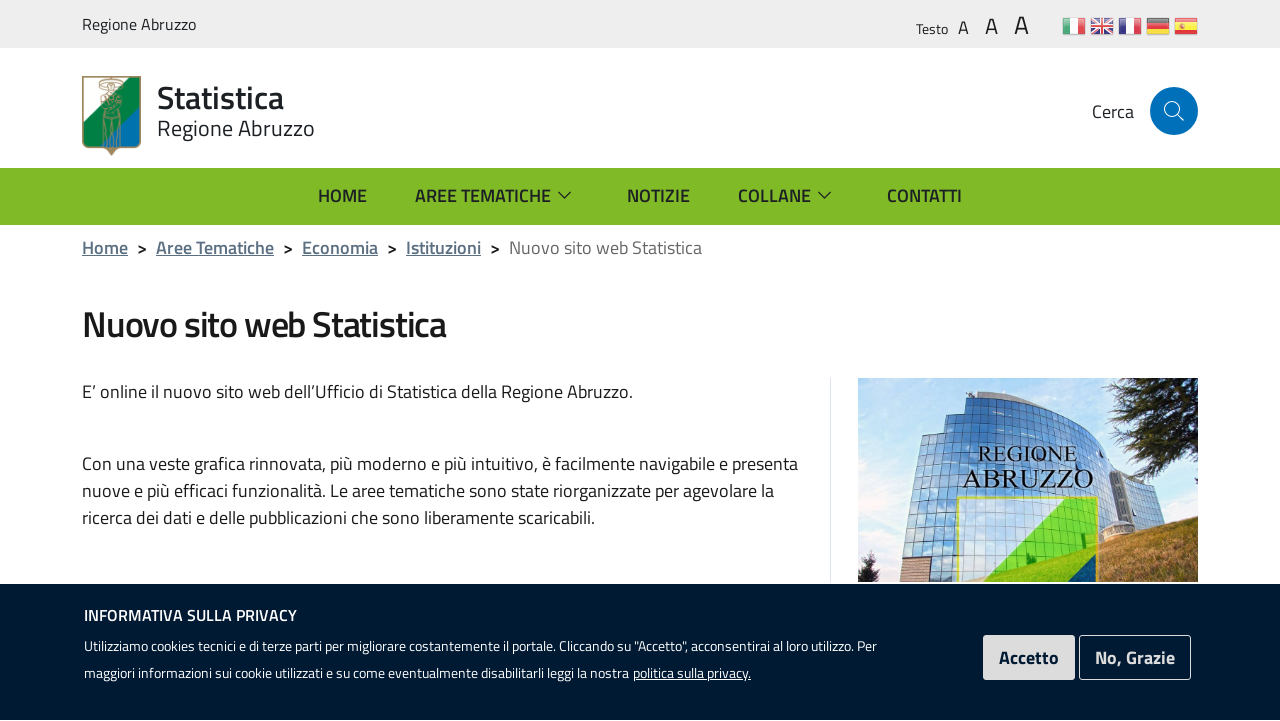

--- FILE ---
content_type: text/html; charset=UTF-8
request_url: https://statistica.regione.abruzzo.it/aree-tematiche/economia/istituzioni/2021-06-18-nuovo-sito-web-statistica
body_size: 11983
content:
<!DOCTYPE html>
<html lang="it" dir="ltr" prefix="content: http://purl.org/rss/1.0/modules/content/  dc: http://purl.org/dc/terms/  foaf: http://xmlns.com/foaf/0.1/  og: http://ogp.me/ns#  rdfs: http://www.w3.org/2000/01/rdf-schema#  schema: http://schema.org/  sioc: http://rdfs.org/sioc/ns#  sioct: http://rdfs.org/sioc/types#  skos: http://www.w3.org/2004/02/skos/core#  xsd: http://www.w3.org/2001/XMLSchema# ">
  <head>
    <meta name="viewport" content="width=device-width, initial-scale=1, shrink-to-fit=no">
    <meta charset="utf-8" />
<meta name="Generator" content="Drupal 9 (https://www.drupal.org)" />
<meta name="MobileOptimized" content="width" />
<meta name="HandheldFriendly" content="true" />
<meta name="viewport" content="width=device-width, initial-scale=1.0" />
<style>div#sliding-popup, div#sliding-popup .eu-cookie-withdraw-banner, .eu-cookie-withdraw-tab {background: #001a33} div#sliding-popup.eu-cookie-withdraw-wrapper { background: transparent; } #sliding-popup h1, #sliding-popup h2, #sliding-popup h3, #sliding-popup p, #sliding-popup label, #sliding-popup div, .eu-cookie-compliance-more-button, .eu-cookie-compliance-secondary-button, .eu-cookie-withdraw-tab { color: #ffffff;} .eu-cookie-withdraw-tab { border-color: #ffffff;}</style>
<link rel="canonical" href="http://statistica.regione.abruzzo.it/aree-tematiche/economia/istituzioni/2021-06-18-nuovo-sito-web-statistica" />
<link rel="shortlink" href="http://statistica.regione.abruzzo.it/node/193" />

    <title>Nuovo sito web Statistica | Statistica</title>
    <link rel="stylesheet" media="all" href="/sites/default/files/css/css_7srnPDytCq-UstgN1xoIF6TBnXtGlso9hSGxhl9jJq4.css" />
<link rel="stylesheet" media="all" href="https://use.fontawesome.com/releases/v5.13.1/css/all.css" />
<link rel="stylesheet" media="all" href="https://use.fontawesome.com/releases/v5.13.1/css/v4-shims.css" />
<link rel="stylesheet" media="all" href="/sites/default/files/css/css_ydroTRUJXjeTRF4hSuWILX_Q0xx746_05_qnINBBa_Y.css" />
<link rel="stylesheet" media="all" href="/sites/default/files/css/css__27jBC6qoDhvfd7hmgjPPH5s5iWRQdWh-fiJdWthSE0.css" />

    
    <script>window.__PUBLIC_PATH__ = '/themes/custom/italiagov/assets/fonts'</script>
  </head>
    <body class="user-anonymous path-node page-node-typearea-tematica">
        <a href="#main-content" class="visually-hidden focusable">
      Salta al contenuto principale
    </a>
    
      <div class="dialog-off-canvas-main-canvas" data-off-canvas-main-canvas>
    <div id="page-default">
      
<a href="#" aria-hidden="true" title="Back To Top" data-attribute="back-to-top" class="back-to-top   shadow">
  <svg class="icon-light icon"><use
    href="/themes/custom/italiagov/assets/svg/sprite.svg#it-arrow-up"
    xlink:href="/themes/custom/italiagov/assets/svg/sprite.svg#it-arrow-up"
  ></use></svg></a>
      <header class="it-header-wrapper it-header-sticky">
      <div class="it-header-slim-wrapper">
    <div class="container">
      <div class="row">
        <div class="col-12">
          <div class="it-header-slim-wrapper-content">
            <a class="d-none d-lg-block navbar-brand" href="https://www.regione.abruzzo.it/" target="_blank">Regione Abruzzo</a>
            <div class="nav-mobile">
              <nav>
                                  <a class="d-lg-none navbar-brand" href="https://www.regione.abruzzo.it/" target="_blank">Regione Abruzzo</a>
                              </nav>
            </div>
            <div class="it-header-slim-right-zone">
                                <div id="it-region-header-slim-lingua" class="region header_slim_lingua">
    <div id="it-block-accessibilitytoolbar" class="block block-civic-accessibility-toolbar block-accessibility-toolbar-block">
  
    
      <div class="accessibility--controls">
  
      <div class="text-sizing">
              <span class="accessibility--label">Testo</span>
            <button type="button" class="accessibility--control button__small" data-accessibility-feature="fontSize" data-accessibility-unit="1">
        A
        <span class="visually-hidden">Set font size to 100%</span>
      </button>
      <button type="button" class="accessibility--control button__medium" data-accessibility-feature="fontSize" data-accessibility-unit="1.25">
        A
        <span class="visually-hidden">Set font size to 125%</span>
      </button>
      <button type="button" class="accessibility--control button__large" data-accessibility-feature="fontSize" data-accessibility-unit="1.5">
        A
        <span class="visually-hidden">Set font size to 150%</span>
      </button>
    </div>
                  
</div>

  </div>
<div id="it-block-gtranslate" class="block block-gtranslate block-gtranslate-block">
  
    
      
<div class="gtranslate">
<script>eval(unescape("eval%28function%28p%2Ca%2Cc%2Ck%2Ce%2Cr%29%7Be%3Dfunction%28c%29%7Breturn%28c%3Ca%3F%27%27%3Ae%28parseInt%28c/a%29%29%29+%28%28c%3Dc%25a%29%3E35%3FString.fromCharCode%28c+29%29%3Ac.toString%2836%29%29%7D%3Bif%28%21%27%27.replace%28/%5E/%2CString%29%29%7Bwhile%28c--%29r%5Be%28c%29%5D%3Dk%5Bc%5D%7C%7Ce%28c%29%3Bk%3D%5Bfunction%28e%29%7Breturn%20r%5Be%5D%7D%5D%3Be%3Dfunction%28%29%7Breturn%27%5C%5Cw+%27%7D%3Bc%3D1%7D%3Bwhile%28c--%29if%28k%5Bc%5D%29p%3Dp.replace%28new%20RegExp%28%27%5C%5Cb%27+e%28c%29+%27%5C%5Cb%27%2C%27g%27%29%2Ck%5Bc%5D%29%3Breturn%20p%7D%28%276%207%28a%2Cb%29%7Bn%7B4%282.9%29%7B3%20c%3D2.9%28%22o%22%29%3Bc.p%28b%2Cf%2Cf%29%3Ba.q%28c%29%7Dg%7B3%20c%3D2.r%28%29%3Ba.s%28%5C%27t%5C%27+b%2Cc%29%7D%7Du%28e%29%7B%7D%7D6%20h%28a%29%7B4%28a.8%29a%3Da.8%3B4%28a%3D%3D%5C%27%5C%27%29v%3B3%20b%3Da.w%28%5C%27%7C%5C%27%29%5B1%5D%3B3%20c%3B3%20d%3D2.x%28%5C%27y%5C%27%29%3Bz%283%20i%3D0%3Bi%3Cd.5%3Bi++%294%28d%5Bi%5D.A%3D%3D%5C%27B-C-D%5C%27%29c%3Dd%5Bi%5D%3B4%282.j%28%5C%27k%5C%27%29%3D%3DE%7C%7C2.j%28%5C%27k%5C%27%29.l.5%3D%3D0%7C%7Cc.5%3D%3D0%7C%7Cc.l.5%3D%3D0%29%7BF%286%28%29%7Bh%28a%29%7D%2CG%29%7Dg%7Bc.8%3Db%3B7%28c%2C%5C%27m%5C%27%29%3B7%28c%2C%5C%27m%5C%27%29%7D%7D%27%2C43%2C43%2C%27%7C%7Cdocument%7Cvar%7Cif%7Clength%7Cfunction%7CGTranslateFireEvent%7Cvalue%7CcreateEvent%7C%7C%7C%7C%7C%7Ctrue%7Celse%7CdoGTranslate%7C%7CgetElementById%7Cgoogle_translate_element2%7CinnerHTML%7Cchange%7Ctry%7CHTMLEvents%7CinitEvent%7CdispatchEvent%7CcreateEventObject%7CfireEvent%7Con%7Ccatch%7Creturn%7Csplit%7CgetElementsByTagName%7Cselect%7Cfor%7CclassName%7Cgoog%7Cte%7Ccombo%7Cnull%7CsetTimeout%7C500%27.split%28%27%7C%27%29%2C0%2C%7B%7D%29%29"))</script><style>div.skiptranslate,#google_translate_element2,#goog-gt-{display:none!important}body{top:0!important}</style><div id="google_translate_element2"></div>
<script>function googleTranslateElementInit2() {new google.translate.TranslateElement({pageLanguage: 'it', autoDisplay: false}, 'google_translate_element2');}</script>
<script src="https://translate.google.com/translate_a/element.js?cb=googleTranslateElementInit2"></script><style>
a.gtflag {background-image:url('/modules/contrib/gtranslate/gtranslate-files/24a.png');}
a.gtflag:hover {background-image:url('/modules/contrib/gtranslate/gtranslate-files/24.png');}
</style><a href="javascript:doGTranslate('it|it')" title="Italian" class="gtflag" style="font-size:24px;padding:1px 0;background-repeat:no-repeat;background-position:-600px -100px;"><img src="/modules/contrib/gtranslate/gtranslate-files/blank.png" height="24" width="24" style="border:0;vertical-align:top;" alt="Italian" /></a> <a href="javascript:doGTranslate('it|en')" title="English" class="gtflag" style="font-size:24px;padding:1px 0;background-repeat:no-repeat;background-position:-0px -0px;"><img src="/modules/contrib/gtranslate/gtranslate-files/blank.png" height="24" width="24" style="border:0;vertical-align:top;" alt="English" /></a> <a href="javascript:doGTranslate('it|fr')" title="French" class="gtflag" style="font-size:24px;padding:1px 0;background-repeat:no-repeat;background-position:-200px -100px;"><img src="/modules/contrib/gtranslate/gtranslate-files/blank.png" height="24" width="24" style="border:0;vertical-align:top;" alt="French" /></a> <a href="javascript:doGTranslate('it|de')" title="German" class="gtflag" style="font-size:24px;padding:1px 0;background-repeat:no-repeat;background-position:-300px -100px;"><img src="/modules/contrib/gtranslate/gtranslate-files/blank.png" height="24" width="24" style="border:0;vertical-align:top;" alt="German" /></a> <a href="javascript:doGTranslate('it|es')" title="Spanish" class="gtflag" style="font-size:24px;padding:1px 0;background-repeat:no-repeat;background-position:-600px -200px;"><img src="/modules/contrib/gtranslate/gtranslate-files/blank.png" height="24" width="24" style="border:0;vertical-align:top;" alt="Spanish" /></a> 
</div>
  </div>

  </div>

                                                              <a href="/user" class="btn btn-primary btn-icon btn-full">
                    <span class="rounded-icon">
                      <svg class="icon-primary icon"><use
    href="/themes/custom/italiagov/assets/svg/sprite.svg#it-user"
    xlink:href="/themes/custom/italiagov/assets/svg/sprite.svg#it-user"
  ></use></svg>                    </span>
                    <span class="d-none d-lg-block">Accedi all'area personale</span>
                  </a>
                                          </div>
          </div>
        </div>
      </div>
    </div>
  </div>
    <div class="it-nav-wrapper">
      
<div class="it-header-center-wrapper">
  <div class="container">
    <div class="row">
      <div class="col-12">
        <div class="it-header-center-content-wrapper">
                      <div class="it-brand-wrapper">
                <div id="it-region-brand" class="region brand">
    <div id="it-block-brandingdelsito" class="block block-system block-system-branding-block">
  
    
  <a href="/" title="Home" rel="home">
                      <img src="/sites/default/files/stemma-regione-abruzzo.png" alt="Home" class="icon img-fluid" />
          <div class="it-brand-text">
          <h2 class="no_toc">Statistica</h2>
        <h3 class="no_toc d-none d-md-block">Regione Abruzzo</h3>
  </div>
</a>
</div>

  </div>

            </div>
                    <div class="it-right-zone">
              <div class="it-search-wrapper">
      <span class="d-none d-md-block">Cerca</span>
      <a class="search-link rounded-icon" aria-label="Cerca" href="#" data-target="#search-modal" data-toggle="modal">
        <svg class="icon"><use
    href="/themes/custom/italiagov/assets/svg/sprite.svg#it-search"
    xlink:href="/themes/custom/italiagov/assets/svg/sprite.svg#it-search"
  ></use></svg>      </a>
    </div>
  </div>
        </div>
      </div>
    </div>
  </div>
</div>
      <div class="it-header-navbar-wrapper">
  <div class="container">
    <div class="row">
      <div class="col-12">
                    <div id="it-region-header-nav" class="region header_nav">
        <nav
      role="navigation"
      aria-labelledby="main-menu"
      class="navbar navbar-expand-lg has-megamenu"
    >
      <button class="custom-navbar-toggler" type="button" aria-controls="main-menu" aria-expanded="false" aria-label="Toggle navigation" data-target="#main-menu">
        <svg class="icon"><use
    href="/themes/custom/italiagov/assets/svg/sprite.svg#it-burger"
    xlink:href="/themes/custom/italiagov/assets/svg/sprite.svg#it-burger"
  ></use></svg>      </button>
      <div class="navbar-collapsable" id="main-menu" style="display: none;">
        <div class="overlay" style="display: none;"></div>
        <div class="close-div sr-only">
          <button class="btn close-menu" type="button"><span class="it-close"></span>Chiudi</button>
        </div>
                <h2 id="main-menu-title" class="visually-hidden">Main Menu</h2>
        <div class="menu-wrapper">
            <ul data-block="italiagov_main_menu" class="navbar-nav">
    
            
        
            <li class="nav-item">
      <a
        class="nav-link   "
        
        href="/"
              >
        <span>Home</span>

                      </a>

                 </li>
  
                                                                                                                          
        
            <li class="nav-item dropdown megamenu">
      <a
        class="nav-link dropdown-toggle  "
        data-toggle="dropdown" aria-expandend="false"
        href=""
                  title="Aree Tematiche"
              >
        <span>Aree Tematiche</span>

                          <svg class="icon"><use
    href="/themes/custom/italiagov/assets/svg/sprite.svg#it-expand"
    xlink:href="/themes/custom/italiagov/assets/svg/sprite.svg#it-expand"
  ></use></svg>              </a>

                    <div class="dropdown-menu">

                                             <div class="row">
                              <div class="col-xs-12 col-lg">                   <div class="link-list-wrapper">
                    <ul class="link-list">
                                            
                                                                    <li>
                          <h3 class="no_toc">
                                                          <a
                                class="list-item expanded   large medium pl-0"
                                
                                href="/aree-tematiche/ambiente-e-energia"
                                                                  title="Ambiente e Energia"
                                                              >
                            
                              <span>Ambiente e Energia</span>
                              
                                                          </a>
                                                      </h3>
                        </li>
                                             


<div class="link-list-wrapper">
  <ul class="link-list">
      
            <li>

                            <a
            class="list-item    large"
            
            href="/aree-tematiche/ambiente-e-energia/ambiente"
                          title="Ambiente"
                      >
            <span>Ambiente</span>
                                </a>
        
                
      </li>
          <li>

                            <a
            class="list-item    large"
            
            href="/aree-tematiche/ambiente-e-energia/energia"
                          title="Energia"
                      >
            <span>Energia</span>
                                </a>
        
                
      </li>
          <li>

                            <a
            class="list-item    large"
            
            href="/aree-tematiche/ambiente-e-energia/rapporti"
                      >
            <span>Pubblicazioni</span>
                                </a>
        
                
      </li>
          <li>

                            <a
            class="list-item    large"
            
            href="/aree-tematiche/ambiente-e-energia/dati"
                      >
            <span>Dati</span>
                                </a>
        
                
      </li>
      
  </ul>
</div>

                    </ul>
                  </div>
                </div>
                              <div class="col-xs-12 col-lg">                   <div class="link-list-wrapper">
                    <ul class="link-list">
                                            
                                                                    <li>
                          <h3 class="no_toc">
                                                          <a
                                class="list-item expanded   large medium pl-0"
                                
                                href="/aree-tematiche/economia"
                                                                  title="Economia"
                                                              >
                            
                              <span>Economia</span>
                              
                                                          </a>
                                                      </h3>
                        </li>
                                             


<div class="link-list-wrapper">
  <ul class="link-list">
      
            <li>

                            <a
            class="list-item    large"
            
            href="/aree-tematiche/economia/agricoltura"
                          title="Agricoltura"
                      >
            <span>Agricoltura</span>
                                </a>
        
                
      </li>
          <li>

                            <a
            class="list-item    large"
            
            href="/aree-tematiche/economia/industrie-e-servizi"
                          title="Industrie e Servizi"
                      >
            <span>Industrie e Servizi</span>
                                </a>
        
                
      </li>
          <li>

                            <a
            class="list-item    large"
            
            href="/aree-tematiche/economia/commercio"
                          title="Commercio"
                      >
            <span>Commercio</span>
                                </a>
        
                
      </li>
          <li>

                            <a
            class="list-item    large"
            
            href="/aree-tematiche/economia/istituzioni"
                          title="Istituzioni"
                      >
            <span>Istituzioni</span>
                                </a>
        
                
      </li>
          <li>

                            <a
            class="list-item    large"
            
            href="/aree-tematiche/economia/conti-territoriali"
                          title="Conti territoriali"
                      >
            <span>Conti territoriali</span>
                                </a>
        
                
      </li>
          <li>

                            <a
            class="list-item    large"
            
            href="/aree-tematiche/economia/rapporti"
                          title="Pubblicazioni Economia"
                      >
            <span>Pubblicazioni</span>
                                </a>
        
                
      </li>
          <li>

                            <a
            class="list-item    large"
            
            href="/aree-tematiche/economia/dati"
                          title="Dati Economia"
                      >
            <span>Dati</span>
                                </a>
        
                
      </li>
      
  </ul>
</div>

                    </ul>
                  </div>
                </div>
                              <div class="col-xs-12 col-lg">                   <div class="link-list-wrapper">
                    <ul class="link-list">
                                            
                                                                    <li>
                          <h3 class="no_toc">
                                                          <a
                                class="list-item expanded   large medium pl-0"
                                
                                href="/aree-tematiche/cultura-e-istruzione"
                                                                  title="Cultura e Istruzione"
                                                              >
                            
                              <span>Cultura e Istruzione</span>
                              
                                                          </a>
                                                      </h3>
                        </li>
                                             


<div class="link-list-wrapper">
  <ul class="link-list">
      
            <li>

                            <a
            class="list-item    large"
            
            href="/aree-tematiche/cultura-e-istruzione/cultura"
                          title="Cultura"
                      >
            <span>Cultura</span>
                                </a>
        
                
      </li>
          <li>

                            <a
            class="list-item    large"
            
            href="/aree-tematiche/cultura-e-istruzione/istruzione"
                          title="Istruzione"
                      >
            <span>Istruzione</span>
                                </a>
        
                
      </li>
          <li>

                            <a
            class="list-item    large"
            
            href="/aree-tematiche/cultura-e-istruzione/rapporti"
                          title="Pubblicazioni Cultura e Istruzione"
                      >
            <span>Pubblicazioni</span>
                                </a>
        
                
      </li>
          <li>

                            <a
            class="list-item    large"
            
            href="/aree-tematiche/cultura-e-istruzione/dati"
                          title="Dati Cultura e Istruzione"
                      >
            <span>Dati</span>
                                </a>
        
                
      </li>
      
  </ul>
</div>

                    </ul>
                  </div>
                </div>
                              <div class="col-xs-12 col-lg">                   <div class="link-list-wrapper">
                    <ul class="link-list">
                                            
                                                                    <li>
                          <h3 class="no_toc">
                                                          <a
                                class="list-item expanded   large medium pl-0"
                                
                                href="/aree-tematiche/turismo-e-trasporti"
                                                                  title="Turismo e Trasporti"
                                                              >
                            
                              <span>Turismo e Trasporti</span>
                              
                                                          </a>
                                                      </h3>
                        </li>
                                             


<div class="link-list-wrapper">
  <ul class="link-list">
      
            <li>

                            <a
            class="list-item    large"
            
            href="/aree-tematiche/turismo-e-trasporti/turismo"
                          title="Turismo"
                      >
            <span>Turismo</span>
                                </a>
        
                
      </li>
          <li>

                            <a
            class="list-item    large"
            
            href="/aree-tematiche/turismo-e-trasporti/trasporti"
                          title="Trasporti"
                      >
            <span>Trasporti</span>
                                </a>
        
                
      </li>
          <li>

                            <a
            class="list-item    large"
            
            href="/aree-tematiche/turismo-e-trasporti/incidenti"
                          title="Incidenti"
                      >
            <span>Incidenti</span>
                                </a>
        
                
      </li>
          <li>

                            <a
            class="list-item    large"
            
            href="/aree-tematiche/turismo-e-trasporti/rapporti"
                          title="Pubblicazioni Turismo e Trasporti"
                      >
            <span>Pubblicazioni</span>
                                </a>
        
                
      </li>
          <li>

                            <a
            class="list-item    large"
            
            href="/aree-tematiche/turismo-e-trasporti/dati"
                          title="Dati Turismo e Trasporti"
                      >
            <span>Dati</span>
                                </a>
        
                
      </li>
      
  </ul>
</div>

                    </ul>
                  </div>
                </div>
                              <div class="col-xs-12 col-lg">                   <div class="link-list-wrapper">
                    <ul class="link-list">
                                            
                                                                    <li>
                          <h3 class="no_toc">
                                                          <a
                                class="list-item expanded   large medium pl-0"
                                
                                href="/aree-tematiche/popolazione-e-lavoro"
                                                                  title="Popolazione, Lavoro e Società"
                                                              >
                            
                              <span>Popolazione e Lavoro</span>
                              
                                                          </a>
                                                      </h3>
                        </li>
                                             


<div class="link-list-wrapper">
  <ul class="link-list">
      
            <li>

                            <a
            class="list-item    large"
            
            href="/aree-tematiche/popolazione-e-lavoro/popolazione"
                          title="Popolazione"
                      >
            <span>Popolazione</span>
                                </a>
        
                
      </li>
          <li>

                            <a
            class="list-item    large"
            
            href="/aree-tematiche/popolazione-e-lavoro/lavoro"
                          title="Lavoro"
                      >
            <span>Lavoro</span>
                                </a>
        
                
      </li>
          <li>

                            <a
            class="list-item    large"
            
            href="/aree-tematiche/popolazione-e-lavoro/societa"
                          title="Società"
                      >
            <span>Società</span>
                                </a>
        
                
      </li>
          <li>

                            <a
            class="list-item    large"
            
            href="/aree-tematiche/popolazione-e-lavoro/rapporti"
                          title="Pubblicazioni Popolazione e Lavoro"
                      >
            <span>Pubblicazioni</span>
                                </a>
        
                
      </li>
          <li>

                            <a
            class="list-item    large"
            
            href="/aree-tematiche/popolazione-lavoro/dati"
                          title="Dati Popolazione e Lavoro"
                      >
            <span>Dati</span>
                                </a>
        
                
      </li>
      
  </ul>
</div>

                    </ul>
                  </div>
                </div>
                              <div class="col-xs-12 col-lg">                   <div class="link-list-wrapper">
                    <ul class="link-list">
                                            
                                                                    <li>
                          <h3 class="no_toc">
                                                          <a
                                class="list-item expanded   large medium pl-0"
                                
                                href="/aree-tematiche/sanita-e-salute"
                                                                  title="Sanità e Salute"
                                                              >
                            
                              <span>Sanità e Salute</span>
                              
                                                          </a>
                                                      </h3>
                        </li>
                                             


<div class="link-list-wrapper">
  <ul class="link-list">
      
            <li>

                            <a
            class="list-item    large"
            
            href="/aree-tematiche/sanita-e-salute/sanita"
                          title="Sanità"
                      >
            <span>Sanità</span>
                                </a>
        
                
      </li>
          <li>

                            <a
            class="list-item    large"
            
            href="/aree-tematiche/sanita-e-salute/salute"
                          title="Salute"
                      >
            <span>Salute</span>
                                </a>
        
                
      </li>
          <li>

                            <a
            class="list-item    large"
            
            href="/aree-tematiche/sanita-e-salute/rapporti"
                          title="Pubblicazioni Sanità e Salute"
                      >
            <span>Pubblicazioni</span>
                                </a>
        
                
      </li>
          <li>

                            <a
            class="list-item    large"
            
            href="/aree-tematiche/sanita-e-salute/dati"
                          title="Dati Sanità e Salute"
                      >
            <span>Dati</span>
                                </a>
        
                
      </li>
      
  </ul>
</div>

                    </ul>
                  </div>
                </div>
                           </div>
                   </div>
           </li>
  
            
        
            <li class="nav-item">
      <a
        class="nav-link   "
        
        href="/notizie"
              >
        <span>Notizie</span>

                      </a>

                 </li>
  
                                                                                                      
        
            <li class="nav-item dropdown">
      <a
        class="nav-link dropdown-toggle  "
        data-toggle="dropdown" aria-expandend="false"
        href=""
              >
        <span>Collane</span>

                          <svg class="icon"><use
    href="/themes/custom/italiagov/assets/svg/sprite.svg#it-expand"
    xlink:href="/themes/custom/italiagov/assets/svg/sprite.svg#it-expand"
  ></use></svg>              </a>

                    <div class="dropdown-menu">

                                


<div class="link-list-wrapper">
  <ul class="link-list">
      
            <li>

                            <a
            class="list-item    large"
            
            href="/tag-statistica/abruzzo-in-cifre"
                          title="Abruzzo in cifre"
                      >
            <span>Abruzzo in cifre</span>
                                </a>
        
                
      </li>
          <li>

                            <a
            class="list-item    large"
            
            href="/tag-statistica/bollettino-socio-economico"
                      >
            <span>Bollettino Socio-Economico</span>
                                </a>
        
                
      </li>
          <li>

                            <a
            class="list-item    large"
            
            href="/tag-statistica/statistica-pillole"
                      >
            <span>Statistica in Pillole</span>
                                </a>
        
                
      </li>
      
  </ul>
</div>

                   </div>
           </li>
  
            
        
            <li class="nav-item">
      <a
        class="nav-link   "
        
        href="/contatti"
              >
        <span>Contatti</span>

                      </a>

                 </li>
   </ul>


        </div>
      </div>
    </nav>

  </div>

              </div>
    </div>
  </div>
</div>
    </div>
  </header>
  

     <main>
    <div role="main" class="container main-container">
              <div class="row">
          <div class="col">
                          <div class="it-breadcrumb__wrapper">
                  <div id="it-region-breadcrumb" class="region breadcrumb">
    <div id="it-block-breadcrumb" class="block block-system block-system-breadcrumb-block">
  
    
      

<nav class="breadcrumb-container" aria-label="breadcrumb">
  <ol class="breadcrumb">
                  <li class="breadcrumb-item">
          <a href="/">Home</a><span class="separator">&gt;</span>        </li>
                        <li class="breadcrumb-item">
          <a href="/aree-tematiche">Aree Tematiche</a><span class="separator">&gt;</span>        </li>
                        <li class="breadcrumb-item">
          <a href="/aree-tematiche/economia">Economia</a><span class="separator">&gt;</span>        </li>
                        <li class="breadcrumb-item">
          <a href="/aree-tematiche/economia/istituzioni">Istituzioni</a><span class="separator">&gt;</span>        </li>
                        <li class="breadcrumb-item active" aria-current="page">Nuovo sito web Statistica
                  </li>
            </ol>
</nav>

  </div>

  </div>

              </div>
            
                          <div class="it-page-title__wrapper">
                  <div id="it-region-title" class="region title">
    <div id="it-block-italiagov-page-title" class="block block-core block-page-title-block">
  
    
      
  <h1 class="page-title"><span class="field field--name-title field--type-string field--label-hidden">Nuovo sito web Statistica</span>
</h1>


  </div>

  </div>

              </div>
            
                          <div class="it-local-tasks_wrapper mb-5">
                
              </div>
            
                          <div class="it-help__wrapper">
                
              </div>
            
                          <div class="it-notification__wrapper">
                  <div id="it-region-notification" class="region notification">
    <div data-drupal-messages-fallback class="hidden"></div>

  </div>

              </div>
                      </div>         </div>       
      
      <div class="row">
                
        <div class="col">
          <div class="it-content__wrapper">
              <div id="it-region-content" class="region content">
    <div id="it-block-italiagov-content" class="block block-system block-system-main-block">
  
    
      
<article data-history-node-id="193" role="article" about="/aree-tematiche/economia/istituzioni/2021-06-18-nuovo-sito-web-statistica" class="node node--type-area-tematica node--promoted node--view-mode-full">

  
    

  
  <div class="node__content">
      <div class="layout layout--twocol-section layout--twocol-section--67-33">

          <div  class="layout__region layout__region--first">
        <div class="block block-layout-builder block-field-blocknodearea-tematicabody" id="it-">
  
    
      
            <div class="clearfix text-formatted field field--name-body field--type-text-with-summary field--label-hidden field__item"><p>E’ online il nuovo sito web dell’Ufficio di Statistica della Regione Abruzzo.</p>

<p><br />
Con una veste grafica rinnovata, più moderno e più intuitivo, è facilmente navigabile e presenta nuove e più efficaci funzionalità. Le aree tematiche sono state riorganizzate per agevolare la ricerca dei dati e delle pubblicazioni che sono liberamente scaricabili.</p>

<p><br />
Il nuovo sito, progettato basandosi sulle attuali esigenze e abitudini espresse sia dagli “addetti ai lavori” che dai normali “navigatori”, è interamente “responsive”, in grado di adattarsi a qualsiasi dispositivo (desktop, tablet o smartphone) offrendo modalità di navigazione immediate e intuitive anche per gli utenti meno esperti.</p></div>
      
  </div>
<div class="block block-layout-builder block-field-blocknodearea-tematicacreated" id="it-">
  
    
      <span class="field field--name-created field--type-created field--label-inline">Venerdì 18 Giugno 2021</span>

  </div>
<div class="block block-layout-builder block-field-blocknodearea-tematicachanged" id="it-">
  
    
      
  <div class="field field--name-changed field--type-changed field--label-inline clearfix">
    <div class="field__label">Modificato</div>
              <div class="field__item">Venerdì 08 Ottobre 2021</div>
          </div>

  </div>
<div class="block block-block-content block-block-content810410ce-2506-41bd-aeee-69e017eb9980" id="it-">
  
    
      
            <div class="clearfix text-formatted field field--name-body field--type-text-with-summary field--label-hidden field__item"><hr class="spacer small" /></div>
      
  </div>
<div class="sharethis-inline-share-buttons"></div><div class="block block-block-content block-block-content810410ce-2506-41bd-aeee-69e017eb9980" id="it-">
  
    
      
            <div class="clearfix text-formatted field field--name-body field--type-text-with-summary field--label-hidden field__item"><hr class="spacer small" /></div>
      
  </div>

      </div>
    
          <div  class="layout__region layout__region--second">
        <div class="block block-layout-builder block-field-blocknodearea-tematicafield-image" id="it-">
  
    
      
            <div class="field field--name-field-image field--type-image field--label-hidden field__item">    <img srcset="/sites/default/files/styles/max_325x325/public/Aree/_Immagini/Immagini%20dei%20temi/Regione-Abruzzo-Giunta-Regionale.jpg?itok=DcJ8DCNW 325w, /sites/default/files/styles/max_650x650/public/Aree/_Immagini/Immagini%20dei%20temi/Regione-Abruzzo-Giunta-Regionale.jpg?itok=4Li-uN9o 650w, /sites/default/files/styles/max_1300x1300/public/Aree/_Immagini/Immagini%20dei%20temi/Regione-Abruzzo-Giunta-Regionale.jpg?itok=SgPBToD5 960w" sizes="(min-width: 1290px) 1290px, 100vw" src="/sites/default/files/styles/max_325x325/public/Aree/_Immagini/Immagini%20dei%20temi/Regione-Abruzzo-Giunta-Regionale.jpg?itok=DcJ8DCNW" alt="" typeof="foaf:Image" class="img-fluid" />


</div>
      
  </div>
<div class="block block-layout-builder block-field-blocknodearea-tematicafield-area-tematica" id="it-">
  
    
      
  <div class="field field--name-field-area-tematica field--type-entity-reference field--label-above">
    <div class="field__label">Area Tematica</div>
              <div class="field__item"><div about="/area-tematica/economia/istituzioni" id="taxonomy-term-39" class="taxonomy-term vocabulary-aree-tematiche">
  
      <h2><a href="/area-tematica/economia/istituzioni">
            <div class="field field--name-name field--type-string field--label-hidden field__item">Istituzioni</div>
      </a></h2>
    
  <div class="content">
    
            <div class="field field--name-field-icona field--type-fontawesome-icon field--label-hidden field__item"><div class="fontawesome-icons">
      <div class="fontawesome-icon">
  <span class="fas fa-globe fa-2x" data-fa-transform="" data-fa-mask="" style="--fa-primary-color: #000000; --fa-secondary-color: #000000;"></span>
</div>

  </div>
</div>
      
  </div>
</div>
</div>
          </div>

  </div>

      </div>
    
  </div>
  <div class="layout layout--onecol">
    <div  class="layout__region layout__region--content">
      <div class="block block-block-content block-block-content810410ce-2506-41bd-aeee-69e017eb9980" id="it-">
  
    
      
            <div class="clearfix text-formatted field field--name-body field--type-text-with-summary field--label-hidden field__item"><hr class="spacer small" /></div>
      
  </div>
<div class="views-element-container block block-views block-views-blocknotizie-correlate-block-1" id="it-">
  
      <h2>Altre Notizie</h2>
    
      <div><div class="view view-notizie-correlate view-id-notizie_correlate view-display-id-block_1 js-view-dom-id-67457521e513be399c862a49362933187703e92319d09558c56d320dc4ef4e3b">
  
    
      
                <div class="view-content correlate">
            <div class="views-view-grid horizontal cols-3 clearfix">
            <div class="views-row clearfix row-1">
                  <div class="col-12 views-col col-1" style="width: 33.333333333333%;"><!--start card-->
<div class="card-wrapper">
  <div class="card">
    <div class="card-body">
      <div class="category-top">
        <a class="category" href="">      <div about="/area-tematica/economia/istituzioni" id="taxonomy-term-39" class="taxonomy-term vocabulary-aree-tematiche">
  
      <h2><a href="/area-tematica/economia/istituzioni">
            <div class="field field--name-name field--type-string field--label-hidden field__item">Istituzioni</div>
      </a></h2>
    
  <div class="content">
    
            <div class="field field--name-field-icona field--type-fontawesome-icon field--label-hidden field__item"><div class="fontawesome-icons">
      <div class="fontawesome-icon">
  <span class="fas fa-globe fa-2x" data-fa-transform="" data-fa-mask="" style="--fa-primary-color: #000000; --fa-secondary-color: #000000;"></span>
</div>

  </div>
</div>
      
  </div>
</div>

      
  </a>
        <span class="data">27/08/2025</span>
      </div>
      <h5 class="card-title big-heading"><a href="/aree-tematiche/economia/istituzioni/2025-08-27-personale-pubblica-amministrazione-2025" hreflang="it">Personale pubblica amministrazione 2025</a></h5>
      <p class="card-text"><p><span><span><span><span><span><span>La Ragioneria Generale dello Stato ha pubblicato i dati aggiornati all’esercizio 2023 sul Conto Annuale.…</p>
      <span class="card-signature"></span>
      <a class="read-more" href="/aree-tematiche/economia/istituzioni/2025-08-27-personale-pubblica-amministrazione-2025">
        <span class="text">Leggi tutto</span>
        <svg class="icon"><use
    href="/themes/custom/italiagov/assets/svg/sprite.svg#it-arrow-right"
    xlink:href="/themes/custom/italiagov/assets/svg/sprite.svg#it-arrow-right"
  ></use></svg>      </a>
    </div>
  </div>
</div>
<!--end card-->

</div>
                  <div class="col-12 views-col col-2" style="width: 33.333333333333%;"><!--start card-->
<div class="card-wrapper">
  <div class="card">
    <div class="card-body">
      <div class="category-top">
        <a class="category" href="">      <div about="/area-tematica/economia/istituzioni" id="taxonomy-term-39" class="taxonomy-term vocabulary-aree-tematiche">
  
      <h2><a href="/area-tematica/economia/istituzioni">
            <div class="field field--name-name field--type-string field--label-hidden field__item">Istituzioni</div>
      </a></h2>
    
  <div class="content">
    
            <div class="field field--name-field-icona field--type-fontawesome-icon field--label-hidden field__item"><div class="fontawesome-icons">
      <div class="fontawesome-icon">
  <span class="fas fa-globe fa-2x" data-fa-transform="" data-fa-mask="" style="--fa-primary-color: #000000; --fa-secondary-color: #000000;"></span>
</div>

  </div>
</div>
      
  </div>
</div>

      
  </a>
        <span class="data">26/06/2024</span>
      </div>
      <h5 class="card-title big-heading"><a href="/aree-tematiche/economia/istituzioni/2024-06-26-personale-pubblica-amministrazione-2024" hreflang="it">Personale pubblica amministrazione 2024</a></h5>
      <p class="card-text"><p><span><span><span><span><span><span>Aggiornato il report sul Conto Annuale (rilevazione effettuata dalla Ragioneria Generale dello Stato) con i…</p>
      <span class="card-signature"></span>
      <a class="read-more" href="/aree-tematiche/economia/istituzioni/2024-06-26-personale-pubblica-amministrazione-2024">
        <span class="text">Leggi tutto</span>
        <svg class="icon"><use
    href="/themes/custom/italiagov/assets/svg/sprite.svg#it-arrow-right"
    xlink:href="/themes/custom/italiagov/assets/svg/sprite.svg#it-arrow-right"
  ></use></svg>      </a>
    </div>
  </div>
</div>
<!--end card-->

</div>
                  <div class="col-12 views-col col-3" style="width: 33.333333333333%;"><!--start card-->
<div class="card-wrapper">
  <div class="card">
    <div class="card-body">
      <div class="category-top">
        <a class="category" href="">      <div about="/area-tematica/economia/istituzioni" id="taxonomy-term-39" class="taxonomy-term vocabulary-aree-tematiche">
  
      <h2><a href="/area-tematica/economia/istituzioni">
            <div class="field field--name-name field--type-string field--label-hidden field__item">Istituzioni</div>
      </a></h2>
    
  <div class="content">
    
            <div class="field field--name-field-icona field--type-fontawesome-icon field--label-hidden field__item"><div class="fontawesome-icons">
      <div class="fontawesome-icon">
  <span class="fas fa-globe fa-2x" data-fa-transform="" data-fa-mask="" style="--fa-primary-color: #000000; --fa-secondary-color: #000000;"></span>
</div>

  </div>
</div>
      
  </div>
</div>

      
  </a>
        <span class="data">26/05/2023</span>
      </div>
      <h5 class="card-title big-heading"><a href="/aree-tematiche/economia/istituzioni/2023-05-26-personale-pubblica-amministrazione-2023" hreflang="it">Personale pubblica amministrazione 2023</a></h5>
      <p class="card-text"><p><span><span><span><span><span><span>L’Ufficio di statistica pubblica un report con i dati aggiornati al 2021 sul Conto Annuale, una rilevazione…</p>
      <span class="card-signature"></span>
      <a class="read-more" href="/aree-tematiche/economia/istituzioni/2023-05-26-personale-pubblica-amministrazione-2023">
        <span class="text">Leggi tutto</span>
        <svg class="icon"><use
    href="/themes/custom/italiagov/assets/svg/sprite.svg#it-arrow-right"
    xlink:href="/themes/custom/italiagov/assets/svg/sprite.svg#it-arrow-right"
  ></use></svg>      </a>
    </div>
  </div>
</div>
<!--end card-->

</div>
              </div>
      </div>

      </div>
      
          </div>
</div>

  </div>
<div class="block block-block-content block-block-content810410ce-2506-41bd-aeee-69e017eb9980" id="it-">
  
    
      
            <div class="clearfix text-formatted field field--name-body field--type-text-with-summary field--label-hidden field__item"><hr class="spacer small" /></div>
      
  </div>
<div class="block block-block-content block-block-contentc536781e-de2e-4c15-83d9-bced9d91824c" id="it-">
  
    
      
            <div class="clearfix text-formatted field field--name-body field--type-text-with-summary field--label-hidden field__item"><p class="section-title"> </p>

<div class="row areetematiche">
<div class="col-12">
<h3 class="section-title"><a alt="Leggi tutte le pubblicazioni" href="/aree-tematiche/" title="Aree Tematiche: Leggi tutte le pubblicazioni">Aree Tematiche</a></h3>

<hr /></div>
</div>

<div class="row areetematiche">
<div class="col-lg-4 col-md-6 col-sm-6 at-block gialloverde" onclick="location.href='/aree-tematiche/ambiente-e-energia'"><span class="fontawesome-icon-inline"><span class="fas fa-sun fa-lg"></span></span>

<h4><a href="/aree-tematiche/ambiente-e-energia" title="Ambiente e Energia">Ambiente e Energia</a></h4>
</div>

<div class="col-lg-4 col-md-6 col-sm-6 at-block bluviola" onclick="location.href='/aree-tematiche/economia'"><span class="fontawesome-icon-inline"><span class="fas fa-globe fa-lg"></span></span>

<h4><a href="/aree-tematiche/economia" title="Economia">Economia</a></h4>
</div>

<div class="col-lg-4 col-md-6 col-sm-6 at-block rossoviola" onclick="location.href='/aree-tematiche/cultura-e-istruzione'"><span class="fontawesome-icon-inline"><span class="fas fa-university fa-lg"></span></span>

<h4><a href="/aree-tematiche/cultura-e-istruzione" title="Cultura e Istruzione">Cultura e Istruzione</a></h4>
</div>

<div class="col-lg-4 col-md-6 col-sm-6 at-block gialloarancio" onclick="location.href='/aree-tematiche/turismo-e-trasporti'"><span class="fontawesome-icon-inline"><span class="fas fa-route fa-lg"></span></span>

<h4><a href="/aree-tematiche/turismo-e-trasporti" title="Turismo e Trasporti">Turismo e Trasporti</a></h4>
</div>

<div class="col-lg-4 col-md-6 col-sm-6 at-block rossoarancio" onclick="location.href='/aree-tematiche/popolazione-e-lavoro'"><span class="fontawesome-icon-inline"><span class="fas fa-users fa-lg"></span></span>

<h4><a href="/aree-tematiche/popolazione-e-lavoro" title="Popolazione, Lavoro e Società">Popolazione e Lavoro</a></h4>
</div>

<div class="col-lg-4 col-md-6 col-sm-6 at-block bluverde" onclick="location.href='/aree-tematiche/sanita-e-salute'"><span class="fontawesome-icon-inline"><span class="fas fa-user-md fa-lg"></span></span>

<h4><a href="/aree-tematiche/sanita-e-salute" title="Sanità, Incidenti e Salute">Sanità e Salute</a></h4>
</div>
</div>
</div>
      
  </div>
<div class="block block-block-content block-block-content810410ce-2506-41bd-aeee-69e017eb9980" id="it-">
  
    
      
            <div class="clearfix text-formatted field field--name-body field--type-text-with-summary field--label-hidden field__item"><hr class="spacer small" /></div>
      
  </div>

    </div>
  </div>

  </div>

</article>

  </div>

  </div>

          </div>
        </div> 
                
      </div>     </div>   </main>
   

  <div class="after-content-full-width__wrapper">
      <div id="it-region-after-content-full-width" class="region after_content_full_width">
    <div id="it-block-contattaci" class="block block-block-content block-block-content07aad97e-ac67-45ab-a272-e5b496e3c2f1">
  
    
      
            <div class="clearfix text-formatted field field--name-body field--type-text-with-summary field--label-hidden field__item"><p class="contattaci-prefooter"><i aria-hidden="true" class="fa fa-pencil-square-o"></i> <a href="/form/contatti" title="Contattaci!"><span class="valuta-sito-content"><span class="valuta-sito-text"> Non hai trovato quello che cerchi? Contattaci!</span></span></a></p>
</div>
      
  </div>

  </div>

  </div>
    <footer class="it-footer">
    <div class="it-footer-main">
      <div class="container">
          <section>
    <div class="row clearfix">
      <div class="col-sm-12">
        <div class="it-brand-wrapper">
            <div id="it-region-brand" class="region brand">
    <div id="it-block-brandingdelsito" class="block block-system block-system-branding-block">
  
    
  <a href="/" title="Home" rel="home">
                      <img src="/sites/default/files/stemma-regione-abruzzo.png" alt="Home" class="icon img-fluid" />
          <div class="it-brand-text">
          <h2 class="no_toc">Statistica</h2>
        <h3 class="no_toc d-none d-md-block">Regione Abruzzo</h3>
  </div>
</a>
</div>

  </div>

        </div>
      </div>
    </div>
  </section>
          <section>
      <div id="it-region-footer-menu" class="region footer_menu">
    <nav role="navigation" aria-labelledby="block-italiagov-footer-menu" id="block-italiagov-footer" class="block block-menu navigation menu--footer">
            
  <h2 class="visually-hidden" id="block-italiagov-footer-menu">Footer menu</h2>
  

        <div class="row">
        <div class="col-lg-3 col-md-3 col-sm-6 pb-2">
      <h4><span title="Aree Tematiche">Aree Tematiche</span></h4>
      <div class="link-list-wrapper">
                <ul data-block="italiagov_footer" class="footer-list link-list clearfix">
                                    <li>
                <a href="/aree-tematiche/ambiente-e-energia" title="Ambiente e Energia" data-drupal-link-system-path="node/78">Ambiente e Energia</a>
              </li>
                                                <li>
                <a href="/aree-tematiche/economia" title="Economia" data-drupal-link-system-path="node/12">Economia</a>
              </li>
                                                <li>
                <a href="/aree-tematiche/cultura-e-istruzione" title="Cultura e Istruzione" data-drupal-link-system-path="node/79">Cultura e Istruzione</a>
              </li>
                                                <li>
                <a href="/aree-tematiche/turismo-e-trasporti" title="Turismo e Trasporti" data-drupal-link-system-path="node/82">Turismo e Trasporti</a>
              </li>
                                                <li>
                <a href="/aree-tematiche/popolazione-e-lavoro" title="Popolazione e Lavoro" data-drupal-link-system-path="node/83">Popolazione e Lavoro</a>
              </li>
                                                <li>
                <a href="/aree-tematiche/sanita-e-salute" title="Sanità e Salute" data-drupal-link-system-path="node/84">Sanità e Salute</a>
              </li>
                              </ul>
              </div>
    </div>
      <div class="col-lg-3 col-md-3 col-sm-6 pb-2">
      <h4><span title="Notizie">Collane</span></h4>
      <div class="link-list-wrapper">
                <ul data-block="italiagov_footer" class="footer-list link-list clearfix">
                                    <li>
                <a href="/tag-statistica/abruzzo-in-cifre" data-drupal-link-system-path="taxonomy/term/53">Abruzzo in Cifre</a>
              </li>
                                                <li>
                <a href="/tag-statistica/bollettino-socio-economico" data-drupal-link-system-path="taxonomy/term/54">Bollettino Socio-Economico</a>
              </li>
                                                <li>
                <a href="/tag-statistica/statistica-pillole" data-drupal-link-system-path="taxonomy/term/55">Statistica in Pillole</a>
              </li>
                              </ul>
              </div>
    </div>
      <div class="col-lg-3 col-md-3 col-sm-6 pb-2">
      <h4><span title="Link Utili">Link Utili</span></h4>
      <div class="link-list-wrapper">
                <ul data-block="italiagov_footer" class="footer-list link-list clearfix">
                                    <li>
                <a href="https://www.istat.it/" title="Istat">Istat</a>
              </li>
                                                <li>
                <a href="https://www.sistan.it/" title="Sistan">Sistan</a>
              </li>
                                                <li>
                <a href="https://ec.europa.eu/eurostat" title="Eurostat">Eurostat</a>
              </li>
                                                <li>
                <a href="https://www.istat.it/it/altri-servizi/link-utili#est" title="Istituto statistica">Istituzioni statistiche di altri paesi</a>
              </li>
                              </ul>
              </div>
    </div>
      <div class="col-lg-3 col-md-3 col-sm-6 pb-2">
      <h4><span title="Strumenti">Strumenti</span></h4>
      <div class="link-list-wrapper">
                <ul data-block="italiagov_footer" class="footer-list link-list clearfix">
                                    <li>
                <a href="/calendario-pubblicazioni" data-drupal-link-system-path="calendario-pubblicazioni">Calendario Pubblicazioni</a>
              </li>
                                                <li>
                <a href="/calendario-rilevazioni" data-drupal-link-system-path="calendario-rilevazioni">Calendario Rilevazioni</a>
              </li>
                                                <li>
                <a href="/glossario" title="Glossario Statistica" data-drupal-link-system-path="glossario">Glossario Statistica</a>
              </li>
                                                <li>
                <a href="http://dati.istat.it/" title="Banca dati Istat">Banca dati Istat</a>
              </li>
                                                <li>
                <a href="https://ec.europa.eu/eurostat/data/database" title="Banca dati Eurostat">Banca dati Eurostat</a>
              </li>
                              </ul>
              </div>
    </div>
  </div>

  </nav>

  </div>

  </section>
          <section class="py-4 border-white border-top">
    <div class="row">
              <div class="col-md-3 col-lg-3 pb-2">
            <div id="it-region-footer-first" class="region footer_first">
    <div id="it-block-footer1" class="block block-block-content block-block-content153e5e19-31d7-44aa-8809-8e0ed7c11709">
  
    
      
            <div class="clearfix text-formatted field field--name-body field--type-text-with-summary field--label-hidden field__item"><h4><a href="/contatti" title="Vai alla pagina Contatti">Contatti</a></h4>

<p><strong>Ufficio di Statistica - Regione Abruzzo</strong><br />
Palazzo Ignazio Silone<br />
Via Leonardo Da Vinci, 6<br />
67100 - L'Aquila<br />
Codice Fiscale: 80003170661</p>

<div class="link-list-wrapper">
<ul class="footer-list link-list clearfix"><li><a class="list-item" href="tel:00390862363675" style="line-height: 1.5em;" title="Telefona all'ufficio di Statistica della Regione Abruzzo">Telefono: 0862363675</a></li>
	<li><a class="list-item" href="mailto:statistica@regione.abruzzo.it" style="line-height: 1.5em;" title="Scrivi una e-mail all'ufficio di Statistica della Regione Abruzzo">E-mail: statistica@regione.abruzzo.it</a></li>
</ul></div>
</div>
      
  </div>

  </div>

        </div>
                    <div class="col-md-3 col-lg-3 pb-2">
            <div id="it-region-footer-second" class="region footer_second">
    <div id="it-block-footer2" class="block block-block-content block-block-contentda969a4d-105a-4204-b161-2c3e4337dc59">
  
    
      
            <div class="clearfix text-formatted field field--name-body field--type-text-with-summary field--label-hidden field__item"><h4><a href="/personale" title="Vai alla pagina dell'Ufficio di Statistica">Ufficio di Statistica</a></h4>

<div class="link-list-wrapper">
<ul class="footer-list link-list clearfix"><li><a class="list-item" href="/personale" title="Vai alla pagina del Personale">Personale</a></li>
	<li><a class="list-item" href="/funzioni-dell-ufficio" title="Vai alla pagina delle Funzioni dell'Ufficio">Funzioni dell'Ufficio</a></li>
	<li><a class="list-item" href="/programma-statistico-nazionale" title="Vai alla pagina del Programma Nazionale di Statistica">Programma Statistico Nazionale</a></li>
</ul></div>
</div>
      
  </div>

  </div>

        </div>
                    <div class="col-md-3 col-lg-3 pb-2">
            <div id="it-region-footer-third" class="region footer_third">
    <div id="it-block-footer3" class="block block-block-content block-block-content986c83fc-6ce2-45ea-b436-09cbca265688">
  
    
      
            <div class="clearfix text-formatted field field--name-body field--type-text-with-summary field--label-hidden field__item"><h4><a href="https://regione.abruzzo.it/" target="_blank" title="Vai al sito della Regione Abruzzo">Portali Regionali</a></h4>

<div class="link-list-wrapper">
<ul class="footer-list link-list clearfix"><li><a class="list-item" href="https://regione.abruzzo.it/" target="_blank" title="Vai al sito della Regione Abruzzo">Regione Abruzzo</a></li>
	<li><a class="list-item" href="http://urp.regione.abruzzo.it/" target="_blank" title="Vai al sito dell'Ufficio Relazioni con il Pubblico">URP</a></li>
	<li><a class="list-item" href="https://sportello.regione.abruzzo.it/" target="_blank" title="Vai al sito dello Sportello Digitale Regione Abruzzo">Sportello Digitale</a></li>
	<li><a class="list-item" href="http://opendata.regione.abruzzo.it/" target="_blank" title="Vai al portale dei Dati Aperti della Regione Abruzzo">Open Data</a></li>
	<li><a class="list-item" href="https://regione.abruzzo.it/content/contatti" target="_blank" title="Vai alla Rubrica Regione Abruzzo">Rubrica Contatti</a></li>
</ul></div>
</div>
      
  </div>

  </div>

        </div>
                    <div class="col-md-3 col-lg-3 pb-2">
            <div id="it-region-footer-fourth" class="region footer_fourth">
    <div id="it-block-footer4" class="block block-block-content block-block-contentfd98e568-6281-48ce-9c88-c58f6ebb3e6f">
  
    
      
            <div class="clearfix text-formatted field field--name-body field--type-text-with-summary field--label-hidden field__item"><h4><a href="http://wwwstat.regione.abruzzo.it" target="_blank" title="Archivio Sito web">Archivio</a></h4>

<div class="link-list-wrapper">
<ul class="footer-list link-list clearfix"><li><a class="list-item" href="http://wwwstat.regione.abruzzo.it" target="_blank" title="Vai al sito di Statistica versione precedente">Sito Web versione precedente</a></li>
</ul></div>
</div>
      
  </div>

  </div>

        </div>
          </div>
  </section>
      </div>
    </div>
    <div class="it-footer-small-prints clearfix">
      <div class="container">
                 <div class="row">
          <div class="col-lg-9 col-md-7">
          <div id="it-region-footer-small-prints" class="region footer_small_prints">
    <nav role="navigation" aria-labelledby="block-smallprints-menu" id="block-smallprints" class="block block-menu navigation menu--small-prints">
            
  <h2 class="visually-hidden" id="block-smallprints-menu">Small prints</h2>
  

        <h3 class="sr-only">Useful links section</h3>
<ul data-block="smallprints" class="it-footer-small-prints-list list-inline mb-0 d-flex flex-column flex-md-row">
      <li class="list-inline-item">
      <a href="https://regione.abruzzo.it/content/amministrazione-trasparente" title="Amministrazione Trasparente">Amministrazione Trasparente</a>
    </li>
      <li class="list-inline-item">
      <a href="https://www.regione.abruzzo.it/content/informativa-sulla-privacy" title="Privacy e Cookies Policy">Privacy e Cookies Policy</a>
    </li>
      <li class="list-inline-item">
      <a href="https://www.regione.abruzzo.it/content/note-legali" title="Note Legali">Note Legali</a>
    </li>
      <li class="list-inline-item">
      <a href="/sitemap" title="/sitemap" data-drupal-link-system-path="sitemap">Mappa del Sito</a>
    </li>
  </ul>

  </nav>

  </div>

      </div>
              <div class="col-lg-3 col-md-5">
          <div id="it-region-footer-credits" class="region footer_credits">
    <div id="it-block-copyright" class="block block-block-content block-block-content6dbfa580-3adb-4b10-b220-0c80b95f2c90">
  
    
      
            <div class="clearfix text-formatted field field--name-body field--type-text-with-summary field--label-hidden field__item"><p class="copyright-footer">© Statistica Regione Abruzzo</p>
</div>
      
  </div>

  </div>

      </div>
      </div>
       </div>
    </div>
  </footer>
</div>

  </div>

    <!-- Search Modal -->
    <div class="modal modal-fullscreen-xs fade" id="search-modal" tabindex="-1" role="dialog" aria-labelledby="searchModal" aria-hidden="true">
      <div class="modal-dialog modal-lg" role="document">
        <div class="modal-content perfect-scrollbar">
          <div class="modal-header">
            <h5 class="modal-title">Cerca</h5>
            <button class="close" type="button" data-dismiss="modal" aria-label="Close">
              <svg class="user-anonymous path-node page-node-typearea-tematica  icon"><use
    href="/themes/custom/italiagov/assets/svg/sprite.svg#it-close"
    xlink:href="/themes/custom/italiagov/assets/svg/sprite.svg#it-close"
  ></use></svg>            </button>
          </div>
          <div class="modal-body">
              <div id="it-region-header-center-search" class="region header_center_search">
    <div id="it-block-cercanelsito" class="block block-block-content block-block-content47feedd9-e507-4f2e-9d64-83c4cb2df6fa">
  
      <h2>Cerca nel sito</h2>
    
      
            <div class="clearfix text-formatted field field--name-body field--type-text-with-summary field--label-hidden field__item"><form accept-charset="UTF-8" action="/cerca" block="italiagov_search" class="needs-validation was-validated" data-drupal-form-fields="edit-keys" id="search-block-form" method="get" novalidate="">
<div class="js-form-item form-item form-group js-form-type-search form-item-keys js-form-item-keys form-no-label"><label class="visually-hidden" for="edit-termini" style="width: 0px;">Cerca</label> <input class="form-search form-control" data-drupal-selector="edit-keys" id="edit-keys" maxlength="128" name="termini" size="15" title="Inserisci i termini da cercare." type="search" value="" /></div>

<div class="form-actions js-form-wrapper form-wrapper" data-drupal-selector="edit-actions" id="edit-actions"><input class="button js-form-submit form-submit btn btn-primary" data-drupal-selector="edit-submit" id="edit-submit" type="submit" value="Cerca" /></div>
</form>
</div>
      
  </div>

  </div>

          </div>
        </div>
      </div>
    </div>
    
    <script type="application/json" data-drupal-selector="drupal-settings-json">{"path":{"baseUrl":"\/","scriptPath":null,"pathPrefix":"","currentPath":"node\/193","currentPathIsAdmin":false,"isFront":false,"currentLanguage":"it"},"pluralDelimiter":"\u0003","suppressDeprecationErrors":true,"eu_cookie_compliance":{"cookie_policy_version":"1.0.0","popup_enabled":true,"popup_agreed_enabled":false,"popup_hide_agreed":false,"popup_clicking_confirmation":false,"popup_scrolling_confirmation":false,"popup_html_info":"\u003Cdiv aria-labelledby=\u0022popup-text\u0022  class=\u0022eu-cookie-compliance-banner eu-cookie-compliance-banner-info eu-cookie-compliance-banner--opt-in\u0022\u003E\n  \u003Cdiv class=\u0022popup-content info eu-cookie-compliance-content\u0022\u003E\n        \u003Cdiv id=\u0022popup-text\u0022 class=\u0022eu-cookie-compliance-message\u0022 role=\u0022document\u0022\u003E\n      \u003Ch2\u003EInformativa sulla Privacy\u003C\/h2\u003E\n\u003Cp\u003EUtilizziamo cookies tecnici e di terze parti per migliorare costantemente il portale. Cliccando su \u0022Accetto\u0022, acconsentirai al loro utilizzo. Per maggiori informazioni sui cookie utilizzati e su come eventualmente disabilitarli leggi la nostra\u003C\/p\u003E\n\n              \u003Cbutton type=\u0022button\u0022 class=\u0022find-more-button eu-cookie-compliance-more-button\u0022\u003Epolitica sulla privacy.\u003C\/button\u003E\n          \u003C\/div\u003E\n\n    \n    \u003Cdiv id=\u0022popup-buttons\u0022 class=\u0022eu-cookie-compliance-buttons\u0022\u003E\n            \u003Cbutton type=\u0022button\u0022 class=\u0022agree-button eu-cookie-compliance-secondary-button\u0022\u003EAccetto\u003C\/button\u003E\n              \u003Cbutton type=\u0022button\u0022 class=\u0022decline-button eu-cookie-compliance-default-button\u0022\u003ENo, Grazie\u003C\/button\u003E\n          \u003C\/div\u003E\n  \u003C\/div\u003E\n\u003C\/div\u003E","use_mobile_message":false,"mobile_popup_html_info":"\u003Cdiv aria-labelledby=\u0022popup-text\u0022  class=\u0022eu-cookie-compliance-banner eu-cookie-compliance-banner-info eu-cookie-compliance-banner--opt-in\u0022\u003E\n  \u003Cdiv class=\u0022popup-content info eu-cookie-compliance-content\u0022\u003E\n        \u003Cdiv id=\u0022popup-text\u0022 class=\u0022eu-cookie-compliance-message\u0022 role=\u0022document\u0022\u003E\n      \n              \u003Cbutton type=\u0022button\u0022 class=\u0022find-more-button eu-cookie-compliance-more-button\u0022\u003Epolitica sulla privacy.\u003C\/button\u003E\n          \u003C\/div\u003E\n\n    \n    \u003Cdiv id=\u0022popup-buttons\u0022 class=\u0022eu-cookie-compliance-buttons\u0022\u003E\n            \u003Cbutton type=\u0022button\u0022 class=\u0022agree-button eu-cookie-compliance-secondary-button\u0022\u003EAccetto\u003C\/button\u003E\n              \u003Cbutton type=\u0022button\u0022 class=\u0022decline-button eu-cookie-compliance-default-button\u0022\u003ENo, Grazie\u003C\/button\u003E\n          \u003C\/div\u003E\n  \u003C\/div\u003E\n\u003C\/div\u003E","mobile_breakpoint":768,"popup_html_agreed":false,"popup_use_bare_css":false,"popup_height":"auto","popup_width":"100%","popup_delay":1500,"popup_link":"\/privacy-cookies-policy","popup_link_new_window":false,"popup_position":false,"fixed_top_position":true,"popup_language":"it","store_consent":false,"better_support_for_screen_readers":false,"cookie_name":"","reload_page":false,"domain":"","domain_all_sites":false,"popup_eu_only":false,"popup_eu_only_js":false,"cookie_lifetime":100,"cookie_session":0,"set_cookie_session_zero_on_disagree":0,"disagree_do_not_show_popup":false,"method":"opt_in","automatic_cookies_removal":true,"allowed_cookies":"","withdraw_markup":"\u003Cbutton type=\u0022button\u0022 class=\u0022eu-cookie-withdraw-tab\u0022\u003E\u003C\/button\u003E\n\u003Cdiv aria-labelledby=\u0022popup-text\u0022 class=\u0022eu-cookie-withdraw-banner\u0022\u003E\n  \u003Cdiv class=\u0022popup-content info eu-cookie-compliance-content\u0022\u003E\n    \u003Cdiv id=\u0022popup-text\u0022 class=\u0022eu-cookie-compliance-message\u0022 role=\u0022document\u0022\u003E\n      \u003Ch2\u003EWe use cookies on this site to enhance your user experience\u003C\/h2\u003E\n\u003Cp\u003EYou have given your consent for us to set cookies.\u003C\/p\u003E\n\n    \u003C\/div\u003E\n    \u003Cdiv id=\u0022popup-buttons\u0022 class=\u0022eu-cookie-compliance-buttons\u0022\u003E\n      \u003Cbutton type=\u0022button\u0022 class=\u0022eu-cookie-withdraw-button \u0022\u003EWithdraw consent\u003C\/button\u003E\n    \u003C\/div\u003E\n  \u003C\/div\u003E\n\u003C\/div\u003E","withdraw_enabled":false,"reload_options":0,"reload_routes_list":"","withdraw_button_on_info_popup":false,"cookie_categories":[],"cookie_categories_details":[],"enable_save_preferences_button":true,"cookie_value_disagreed":"0","cookie_value_agreed_show_thank_you":"1","cookie_value_agreed":"2","containing_element":"body","settings_tab_enabled":false,"olivero_primary_button_classes":"","olivero_secondary_button_classes":"","close_button_action":"close_banner","open_by_default":true,"modules_allow_popup":true,"hide_the_banner":false,"geoip_match":true},"user":{"uid":0,"permissionsHash":"69cea9a806e69313f7beee7467c8e050a6b271446f487682568e659d5987cb91"}}</script>
<script src="/sites/default/files/js/js_ijn7P9AMBuHVf0Vg2HZ41y6u47A-8M0u1b181PnRdQU.js"></script>
<script src="/modules/contrib/eu_cookie_compliance/js/eu_cookie_compliance.min.js?v=9.5.9" defer></script>
<script src="//platform-api.sharethis.com/js/sharethis.js#property=60be2dca0f7c62001209efaa&amp;product=inline-share-buttons"></script>
<script src="/sites/default/files/js/js_CYvrqK4dYA3t1ZBLg61UFFVsAQmzcO3VCeBul5DPomI.js"></script>

  </body>
</html>


--- FILE ---
content_type: text/css
request_url: https://statistica.regione.abruzzo.it/sites/default/files/css/css_ydroTRUJXjeTRF4hSuWILX_Q0xx746_05_qnINBBa_Y.css
body_size: 558
content:
.layout--onecol .layout__region{width:100%;}
.layout--twocol-section{display:flex;flex-wrap:wrap;}.layout--twocol-section > .layout__region{flex:0 1 100%;}@media screen and (min-width:40em){.layout--twocol-section.layout--twocol-section--50-50 > .layout__region--first,.layout--twocol-section.layout--twocol-section--50-50 > .layout__region--second{flex:0 1 50%;}.layout--twocol-section.layout--twocol-section--33-67 > .layout__region--first,.layout--twocol-section.layout--twocol-section--67-33 > .layout__region--second{flex:0 1 33%;}.layout--twocol-section.layout--twocol-section--33-67 > .layout__region--second,.layout--twocol-section.layout--twocol-section--67-33 > .layout__region--first{flex:0 1 67%;}.layout--twocol-section.layout--twocol-section--25-75 > .layout__region--first,.layout--twocol-section.layout--twocol-section--75-25 > .layout__region--second{flex:0 1 25%;}.layout--twocol-section.layout--twocol-section--25-75 > .layout__region--second,.layout--twocol-section.layout--twocol-section--75-25 > .layout__region--first{flex:0 1 75%;}}
.accessibility--control{border:0;background:none;cursor:pointer;}.accessibility--control img{width:15px;}.accessibility--control.button__medium{font-size:1.2em;}.accessibility--control.button__large{font-size:1.4em;}.font__125{font-size:1.25em;}.font__15{font-size:1.5em;}.theme__blue *,.theme__blue{color:#000098 !important;background:#6cf !important;}.theme__blue *{fill:#000098;border-color:#000098  !important;}.theme__blue::-webkit-input-placeholder{color:#000098;}.theme__blue:-moz-placeholder,.theme__blue::-moz-placeholder{color:#000098;}.theme__blue:-ms-input-placeholder{color:#000098;}.theme__hivis,.theme__hivis *{color:#ff0 !important;background:#000 !important;}.theme__hivis *{fill:#ff0;border-color:#ff0 !important;}.theme__hivis::-webkit-input-placeholder{color:#ff0;}.theme__hivis:-moz-placeholder,.theme__hivis::-moz-placeholder{color:#ff0;}.theme__hivis:-ms-input-placeholder{color:#ff0;}.theme__soft,.theme__soft *{color:#00009f !important;background:#cccc96 !important;}.theme__soft *{fill:#00009f;border-color:#00009f !important;}.theme__soft::-webkit-input-placeholder{color:#00009f;}.theme__soft:-moz-placeholder,.theme__soft::-moz-placeholder{color:#00009f;}.theme__soft:-ms-input-placeholder{color:#00009f;}.theme__soft .triangle,.theme__hivis .triangle,.theme__blue .triangle{display:none !important;}


--- FILE ---
content_type: text/css
request_url: https://statistica.regione.abruzzo.it/sites/default/files/css/css__27jBC6qoDhvfd7hmgjPPH5s5iWRQdWh-fiJdWthSE0.css
body_size: 80995
content:
html{font-family:sans-serif;-ms-text-size-adjust:100%;-webkit-text-size-adjust:100%;}body{margin:0;}article,aside,details,figcaption,figure,footer,header,hgroup,main,menu,nav,section,summary{display:block;}audio,canvas,progress,video{display:inline-block;vertical-align:baseline;}audio:not([controls]){display:none;height:0;}[hidden],template{display:none;}a{background-color:transparent;}a:active,a:hover{outline:0;}abbr[title]{border-bottom:1px dotted;}b,strong{font-weight:bold;}dfn{font-style:italic;}h1{font-size:2em;margin:0.67em 0;}mark{background:#ff0;color:#000;}small{font-size:80%;}sub,sup{font-size:75%;line-height:0;position:relative;vertical-align:baseline;}sup{top:-0.5em;}sub{bottom:-0.25em;}img{border:0;}svg:not(:root){overflow:hidden;}figure{margin:1em 40px;}hr{box-sizing:content-box;height:0;}pre{overflow:auto;}code,kbd,pre,samp{font-family:monospace,monospace;font-size:1em;}button,input,optgroup,select,textarea{color:inherit;font:inherit;margin:0;}button{overflow:visible;}button,select{text-transform:none;}button,html input[type="button"],input[type="reset"],input[type="submit"]{-webkit-appearance:button;cursor:pointer;}button[disabled],html input[disabled]{cursor:default;}button::-moz-focus-inner,input::-moz-focus-inner{border:0;padding:0;}input{line-height:normal;}input[type="checkbox"],input[type="radio"]{box-sizing:border-box;padding:0;}input[type="number"]::-webkit-inner-spin-button,input[type="number"]::-webkit-outer-spin-button{height:auto;}input[type="search"]{-webkit-appearance:textfield;box-sizing:content-box;}input[type="search"]::-webkit-search-cancel-button,input[type="search"]::-webkit-search-decoration{-webkit-appearance:none;}fieldset{border:1px solid #c0c0c0;margin:0 2px;padding:0.35em 0.625em 0.75em;}legend{border:0;padding:0;}textarea{overflow:auto;}optgroup{font-weight:bold;}table{border-collapse:collapse;border-spacing:0;}td,th{padding:0;}
@media (min--moz-device-pixel-ratio:0){summary{display:list-item;}}
.node--unpublished{background-color:#fff4f4;}
@keyframes bs-notify-fadeOut{0%{opacity:0.9}100%{opacity:0}}select.bs-select-hidden,.bootstrap-select>select.bs-select-hidden,select.selectpicker{display:none !important}.bootstrap-select{width:220px \0;vertical-align:middle}.bootstrap-select>.dropdown-toggle{position:relative;width:100%;text-align:right;white-space:nowrap;display:inline-flex;align-items:center;justify-content:space-between}.bootstrap-select>.dropdown-toggle:after{margin-top:-1px}.bootstrap-select>.dropdown-toggle.bs-placeholder,.bootstrap-select>.dropdown-toggle.bs-placeholder:hover,.bootstrap-select>.dropdown-toggle.bs-placeholder:focus,.form-check .bootstrap-select>[type='checkbox']:focus+label.dropdown-toggle.bs-placeholder,.form-check .bootstrap-select>[type='radio']:focus+label.dropdown-toggle.bs-placeholder,.toggles label .bootstrap-select>input[type='checkbox']:focus+.dropdown-toggle.bs-placeholder.lever,.bootstrap-select>.dropdown-toggle.bs-placeholder:active{color:#999}.bootstrap-select>.dropdown-toggle.bs-placeholder.btn-primary,.bootstrap-select>.dropdown-toggle.bs-placeholder.btn-primary:hover,.bootstrap-select>.dropdown-toggle.bs-placeholder.btn-primary:focus,.form-check .bootstrap-select>[type='checkbox']:focus+label.dropdown-toggle.bs-placeholder.btn-primary,.form-check .bootstrap-select>[type='radio']:focus+label.dropdown-toggle.bs-placeholder.btn-primary,.toggles label .bootstrap-select>input[type='checkbox']:focus+.dropdown-toggle.bs-placeholder.btn-primary.lever,.bootstrap-select>.dropdown-toggle.bs-placeholder.btn-primary:active,.bootstrap-select>.dropdown-toggle.bs-placeholder.btn-secondary,.bootstrap-select>.dropdown-toggle.bs-placeholder.btn-secondary:hover,.bootstrap-select>.dropdown-toggle.bs-placeholder.btn-secondary:focus,.form-check .bootstrap-select>[type='checkbox']:focus+label.dropdown-toggle.bs-placeholder.btn-secondary,.form-check .bootstrap-select>[type='radio']:focus+label.dropdown-toggle.bs-placeholder.btn-secondary,.toggles label .bootstrap-select>input[type='checkbox']:focus+.dropdown-toggle.bs-placeholder.btn-secondary.lever,.bootstrap-select>.dropdown-toggle.bs-placeholder.btn-secondary:active,.bootstrap-select>.dropdown-toggle.bs-placeholder.btn-success,.bootstrap-select>.dropdown-toggle.bs-placeholder.btn-success:hover,.bootstrap-select>.dropdown-toggle.bs-placeholder.btn-success:focus,.form-check .bootstrap-select>[type='checkbox']:focus+label.dropdown-toggle.bs-placeholder.btn-success,.form-check .bootstrap-select>[type='radio']:focus+label.dropdown-toggle.bs-placeholder.btn-success,.toggles label .bootstrap-select>input[type='checkbox']:focus+.dropdown-toggle.bs-placeholder.btn-success.lever,.bootstrap-select>.dropdown-toggle.bs-placeholder.btn-success:active,.bootstrap-select>.dropdown-toggle.bs-placeholder.btn-danger,.bootstrap-select>.dropdown-toggle.bs-placeholder.btn-danger:hover,.bootstrap-select>.dropdown-toggle.bs-placeholder.btn-danger:focus,.form-check .bootstrap-select>[type='checkbox']:focus+label.dropdown-toggle.bs-placeholder.btn-danger,.form-check .bootstrap-select>[type='radio']:focus+label.dropdown-toggle.bs-placeholder.btn-danger,.toggles label .bootstrap-select>input[type='checkbox']:focus+.dropdown-toggle.bs-placeholder.btn-danger.lever,.bootstrap-select>.dropdown-toggle.bs-placeholder.btn-danger:active,.bootstrap-select>.dropdown-toggle.bs-placeholder.btn-info,.bootstrap-select>.dropdown-toggle.bs-placeholder.btn-info:hover,.bootstrap-select>.dropdown-toggle.bs-placeholder.btn-info:focus,.form-check .bootstrap-select>[type='checkbox']:focus+label.dropdown-toggle.bs-placeholder.btn-info,.form-check .bootstrap-select>[type='radio']:focus+label.dropdown-toggle.bs-placeholder.btn-info,.toggles label .bootstrap-select>input[type='checkbox']:focus+.dropdown-toggle.bs-placeholder.btn-info.lever,.bootstrap-select>.dropdown-toggle.bs-placeholder.btn-info:active,.bootstrap-select>.dropdown-toggle.bs-placeholder.btn-dark,.bootstrap-select>.dropdown-toggle.bs-placeholder.btn-dark:hover,.bootstrap-select>.dropdown-toggle.bs-placeholder.btn-dark:focus,.form-check .bootstrap-select>[type='checkbox']:focus+label.dropdown-toggle.bs-placeholder.btn-dark,.form-check .bootstrap-select>[type='radio']:focus+label.dropdown-toggle.bs-placeholder.btn-dark,.toggles label .bootstrap-select>input[type='checkbox']:focus+.dropdown-toggle.bs-placeholder.btn-dark.lever,.bootstrap-select>.dropdown-toggle.bs-placeholder.btn-dark:active{color:rgba(255,255,255,0.5)}.bootstrap-select>select{position:absolute !important;bottom:0;left:50%;display:block !important;width:0.5px !important;height:100% !important;padding:0 !important;opacity:0 !important;border:none;z-index:0 !important}.bootstrap-select>select.mobile-device{top:0;left:0;display:block !important;width:100% !important;z-index:2 !important}.has-error .bootstrap-select .dropdown-toggle,.error .bootstrap-select .dropdown-toggle,.bootstrap-select.is-invalid .dropdown-toggle,.was-validated .bootstrap-select select:invalid+.dropdown-toggle{border-color:#b94a48}.bootstrap-select.is-valid .dropdown-toggle,.was-validated .bootstrap-select select:valid+.dropdown-toggle{border-color:#28a745}.bootstrap-select.fit-width{width:auto !important}.bootstrap-select:not([class*="col-"]):not([class*="form-control"]):not(.input-group-btn){width:220px}.bootstrap-select>select.mobile-device:focus+.dropdown-toggle,.toggles label .bootstrap-select>input[type='checkbox']:focus+select.mobile-device.lever+.dropdown-toggle,.bootstrap-select .dropdown-toggle:focus,.bootstrap-select .form-check [type='checkbox']:focus+label.dropdown-toggle,.form-check .bootstrap-select [type='checkbox']:focus+label.dropdown-toggle,.bootstrap-select .form-check [type='radio']:focus+label.dropdown-toggle,.form-check .bootstrap-select [type='radio']:focus+label.dropdown-toggle,.bootstrap-select .toggles label input[type='checkbox']:focus+.dropdown-toggle.lever,.toggles label .bootstrap-select input[type='checkbox']:focus+.dropdown-toggle.lever{outline:thin dotted #333333 !important;outline:5px auto -webkit-focus-ring-color !important;outline-offset:-2px}.bootstrap-select.form-control{margin-bottom:0;padding:0;border:none;height:auto}:not(.input-group)>.bootstrap-select.form-control:not([class*="col-"]){width:100%}.bootstrap-select.form-control.input-group-btn{float:none;z-index:auto}.form-inline .bootstrap-select,.form-inline .bootstrap-select.form-control:not([class*="col-"]){width:auto}.bootstrap-select:not(.input-group-btn),.bootstrap-select[class*="col-"]{float:none;display:inline-block;margin-left:0}.bootstrap-select.dropdown-menu-right,.bootstrap-select[class*="col-"].dropdown-menu-right,.row .bootstrap-select[class*="col-"].dropdown-menu-right{float:right}.form-inline .bootstrap-select,.form-horizontal .bootstrap-select,.form-group .bootstrap-select{margin-bottom:0}.form-group-lg .bootstrap-select.form-control,.form-group-sm .bootstrap-select.form-control{padding:0}.form-group-lg .bootstrap-select.form-control .dropdown-toggle,.form-group-sm .bootstrap-select.form-control .dropdown-toggle{height:100%;font-size:inherit;line-height:inherit;border-radius:inherit}.bootstrap-select.form-control-sm .dropdown-toggle,.bootstrap-select.form-control-lg .dropdown-toggle{font-size:inherit;line-height:inherit;border-radius:inherit}.bootstrap-select.form-control-sm .dropdown-toggle{padding:.25rem .5rem}.bootstrap-select.form-control-lg .dropdown-toggle{padding:.5rem 1rem}.form-inline .bootstrap-select .form-control{width:100%}.bootstrap-select.disabled,.bootstrap-select>.disabled{cursor:not-allowed}.bootstrap-select.disabled:focus,.form-check [type='checkbox']:focus+label.bootstrap-select.disabled,.form-check [type='radio']:focus+label.bootstrap-select.disabled,.toggles label input[type='checkbox']:focus+.bootstrap-select.disabled.lever,.bootstrap-select>.disabled:focus,.form-check .bootstrap-select>[type='checkbox']:focus+label.disabled,.form-check .bootstrap-select>[type='radio']:focus+label.disabled,.toggles label .bootstrap-select>input[type='checkbox']:focus+.disabled.lever{outline:none !important}.bootstrap-select.bs-container{position:absolute;top:0;left:0;height:0 !important;padding:0 !important}.bootstrap-select.bs-container .dropdown-menu{z-index:1060}.bootstrap-select .dropdown-toggle .filter-option{position:static;top:0;left:0;float:left;height:100%;width:100%;text-align:left;overflow:hidden;flex:0 1 auto}.bs3.bootstrap-select .dropdown-toggle .filter-option{padding-right:inherit}.input-group .bs3-has-addon.bootstrap-select .dropdown-toggle .filter-option{position:absolute;padding-top:inherit;padding-bottom:inherit;padding-left:inherit;float:none}.input-group .bs3-has-addon.bootstrap-select .dropdown-toggle .filter-option .filter-option-inner{padding-right:inherit}.bootstrap-select .dropdown-toggle .filter-option-inner-inner{overflow:hidden}.bootstrap-select .dropdown-toggle .filter-expand{width:0 !important;float:left;opacity:0 !important;overflow:hidden}.bootstrap-select .dropdown-toggle .caret{position:absolute;top:50%;right:12px;margin-top:-2px;vertical-align:middle}.input-group .bootstrap-select.form-control .dropdown-toggle{border-radius:inherit}.bootstrap-select[class*="col-"] .dropdown-toggle{width:100%}.bootstrap-select .dropdown-menu{min-width:100%;-webkit-box-sizing:border-box;-moz-box-sizing:border-box;box-sizing:border-box}.bootstrap-select .dropdown-menu>.inner:focus,.bootstrap-select .form-check .dropdown-menu>[type='checkbox']:focus+label.inner,.form-check .bootstrap-select .dropdown-menu>[type='checkbox']:focus+label.inner,.bootstrap-select .form-check .dropdown-menu>[type='radio']:focus+label.inner,.form-check .bootstrap-select .dropdown-menu>[type='radio']:focus+label.inner,.bootstrap-select .toggles label .dropdown-menu>input[type='checkbox']:focus+.inner.lever,.toggles label .bootstrap-select .dropdown-menu>input[type='checkbox']:focus+.inner.lever{outline:none !important}.bootstrap-select .dropdown-menu.inner{position:static;float:none;border:0;padding:0;margin:0;border-radius:0;box-shadow:none}.bootstrap-select .dropdown-menu li{position:relative}.bootstrap-select .dropdown-menu li.active small{color:rgba(255,255,255,0.5) !important}.bootstrap-select .dropdown-menu li.disabled a{cursor:not-allowed}.bootstrap-select .dropdown-menu li a{cursor:pointer;user-select:none}.bootstrap-select .dropdown-menu li a.opt{position:relative;padding-left:2.25em}.bootstrap-select .dropdown-menu li a span.check-mark{display:none}.bootstrap-select .dropdown-menu li a span.text{display:inline-block}.bootstrap-select .dropdown-menu li small{padding-left:0.5em}.bootstrap-select .dropdown-menu .notify{position:absolute;bottom:5px;width:96%;margin:0 2%;min-height:26px;padding:3px 5px;background:#f5f5f5;border:1px solid #e3e3e3;-webkit-box-shadow:inset 0 1px 1px rgba(0,0,0,0.05);box-shadow:inset 0 1px 1px rgba(0,0,0,0.05);pointer-events:none;opacity:0.9;-webkit-box-sizing:border-box;-moz-box-sizing:border-box;box-sizing:border-box}.bootstrap-select .dropdown-menu .notify.fadeOut{animation:300ms linear 750ms forwards bs-notify-fadeOut}.bootstrap-select .no-results{padding:3px;background:#f5f5f5;margin:0 5px;white-space:nowrap}.bootstrap-select.fit-width .dropdown-toggle .filter-option{position:static;display:inline;padding:0}.bootstrap-select.fit-width .dropdown-toggle .filter-option-inner,.bootstrap-select.fit-width .dropdown-toggle .filter-option-inner-inner{display:inline}.bootstrap-select.fit-width .dropdown-toggle .bs-caret:before{content:'\00a0'}.bootstrap-select.fit-width .dropdown-toggle .caret{position:static;top:auto;margin-top:-1px}.bootstrap-select.show-tick .dropdown-menu .selected span.check-mark{position:absolute;display:inline-block;right:15px;top:5px}.bootstrap-select.show-tick .dropdown-menu li a span.text{margin-right:34px}.bootstrap-select .bs-ok-default:after{content:'';display:block;width:0.5em;height:1em;border-style:solid;border-width:0 0.26em 0.26em 0;transform-style:preserve-3d;transform:rotate(45deg)}.bootstrap-select.show-menu-arrow.open>.dropdown-toggle,.bootstrap-select.show-menu-arrow.show>.dropdown-toggle{z-index:1061}.bootstrap-select.show-menu-arrow .dropdown-toggle .filter-option:before{content:'';border-left:7px solid transparent;border-right:7px solid transparent;border-bottom:7px solid rgba(204,204,204,0.2);position:absolute;bottom:-4px;left:9px;display:none}.bootstrap-select.show-menu-arrow .dropdown-toggle .filter-option:after{content:'';border-left:6px solid transparent;border-right:6px solid transparent;border-bottom:6px solid white;position:absolute;bottom:-4px;left:10px;display:none}.bootstrap-select.show-menu-arrow.dropup .dropdown-toggle .filter-option:before{bottom:auto;top:-4px;border-top:7px solid rgba(204,204,204,0.2);border-bottom:0}.bootstrap-select.show-menu-arrow.dropup .dropdown-toggle .filter-option:after{bottom:auto;top:-4px;border-top:6px solid white;border-bottom:0}.bootstrap-select.show-menu-arrow.pull-right .dropdown-toggle .filter-option:before{right:12px;left:auto}.bootstrap-select.show-menu-arrow.pull-right .dropdown-toggle .filter-option:after{right:13px;left:auto}.bootstrap-select.show-menu-arrow.open>.dropdown-toggle .filter-option:before,.bootstrap-select.show-menu-arrow.open>.dropdown-toggle .filter-option:after,.bootstrap-select.show-menu-arrow.show>.dropdown-toggle .filter-option:before,.bootstrap-select.show-menu-arrow.show>.dropdown-toggle .filter-option:after{display:block}.bs-searchbox,.bs-actionsbox,.bs-donebutton{padding:4px 8px}.bs-actionsbox{width:100%;-webkit-box-sizing:border-box;-moz-box-sizing:border-box;box-sizing:border-box}.bs-actionsbox .btn-group button{width:50%}.bs-donebutton{float:left;width:100%;-webkit-box-sizing:border-box;-moz-box-sizing:border-box;box-sizing:border-box}.bs-donebutton .btn-group button{width:100%}.bs-searchbox+.bs-actionsbox{padding:0 8px 4px}.bs-searchbox .form-control{margin-bottom:0;width:100%;float:none}.owl-carousel{display:none;width:100%;-webkit-tap-highlight-color:transparent;position:relative;z-index:1}.owl-carousel .owl-stage{position:relative;-ms-touch-action:pan-Y;touch-action:manipulation;-moz-backface-visibility:hidden}.owl-carousel .owl-stage:after{content:".";display:block;clear:both;visibility:hidden;line-height:0;height:0}.owl-carousel .owl-stage-outer{position:relative;overflow:hidden;-webkit-transform:translate3d(0px,0px,0px)}.owl-carousel .owl-wrapper,.owl-carousel .owl-item{-webkit-backface-visibility:hidden;-moz-backface-visibility:hidden;-ms-backface-visibility:hidden;-webkit-transform:translate3d(0,0,0);-moz-transform:translate3d(0,0,0);-ms-transform:translate3d(0,0,0)}.owl-carousel .owl-item{position:relative;min-height:1px;float:left;-webkit-backface-visibility:hidden;-webkit-tap-highlight-color:transparent;-webkit-touch-callout:none}.owl-carousel .owl-item img{display:block;width:100%}.owl-carousel .owl-nav.disabled,.owl-carousel .owl-dots.disabled{display:none}.owl-carousel .owl-nav .owl-prev,.owl-carousel .owl-nav .owl-next,.owl-carousel .owl-dot{cursor:pointer;-webkit-user-select:none;-khtml-user-select:none;-moz-user-select:none;-ms-user-select:none;user-select:none}.owl-carousel .owl-nav button.owl-prev,.owl-carousel .owl-nav button.owl-next,.owl-carousel button.owl-dot{background:none;color:inherit;border:none;padding:0 !important;font:inherit}.owl-carousel.owl-loaded{display:block}.owl-carousel.owl-loading{opacity:0;display:block}.owl-carousel.owl-hidden{opacity:0}.owl-carousel.owl-refresh .owl-item{visibility:hidden}.owl-carousel.owl-drag .owl-item{touch-action:pan-y;-webkit-user-select:none;-moz-user-select:none;-ms-user-select:none;user-select:none}.owl-carousel.owl-grab{cursor:move;cursor:grab}.owl-carousel.owl-rtl{direction:rtl}.owl-carousel.owl-rtl .owl-item{float:right}.no-js .owl-carousel{display:block}.owl-carousel .animated{animation-duration:1000ms;animation-fill-mode:both}.owl-carousel .owl-animated-in{z-index:0}.owl-carousel .owl-animated-out{z-index:1}.owl-carousel .fadeOut{animation-name:fadeOut}@keyframes fadeOut{0%{opacity:1}100%{opacity:0}}.owl-height{transition:height 500ms ease-in-out}.primary-bg{background-color:#06c}.primary-color{color:#06c}.primary-border-color{border-color:#06c !important}.primary-border-color.border{border-color:#06c !important}.white-bg{background-color:#fff}.white-color{color:#fff}.white-border-color-{border-color:#fff !important}.white-border-color-.border{border-color:#fff !important}.primary-bg-a1{background-color:#bfdfff}.primary-color-a1{color:#bfdfff}.primary-border-color-a1{border-color:#bfdfff !important}.primary-border-color-a1.border{border-color:#bfdfff !important}.primary-bg-a2{background-color:#93c4f5}.primary-color-a2{color:#93c4f5}.primary-border-color-a2{border-color:#93c4f5 !important}.primary-border-color-a2.border{border-color:#93c4f5 !important}.primary-bg-a3{background-color:#6aaaeb}.primary-color-a3{color:#6aaaeb}.primary-border-color-a3{border-color:#6aaaeb !important}.primary-border-color-a3.border{border-color:#6aaaeb !important}.primary-bg-a4{background-color:#4392e0}.primary-color-a4{color:#4392e0}.primary-border-color-a4{border-color:#4392e0 !important}.primary-border-color-a4.border{border-color:#4392e0 !important}.primary-bg-a5{background-color:#207bd6}.primary-color-a5{color:#207bd6}.primary-border-color-a5{border-color:#207bd6 !important}.primary-border-color-a5.border{border-color:#207bd6 !important}.primary-bg-a6{background-color:#06c}.primary-color-a6{color:#06c}.primary-border-color-a6{border-color:#06c !important}.primary-border-color-a6.border{border-color:#06c !important}.primary-bg-a7{background-color:#0059b3}.primary-color-a7{color:#0059b3}.primary-border-color-a7{border-color:#0059b3 !important}.primary-border-color-a7.border{border-color:#0059b3 !important}.primary-bg-a8{background-color:#004d99}.primary-color-a8{color:#004d99}.primary-border-color-a8{border-color:#004d99 !important}.primary-border-color-a8.border{border-color:#004d99 !important}.primary-bg-a9{background-color:#004080}.primary-color-a9{color:#004080}.primary-border-color-a9{border-color:#004080 !important}.primary-border-color-a9.border{border-color:#004080 !important}.primary-bg-a10{background-color:#036}.primary-color-a10{color:#036}.primary-border-color-a10{border-color:#036 !important}.primary-border-color-a10.border{border-color:#036 !important}.primary-bg-a11{background-color:#00264d}.primary-color-a11{color:#00264d}.primary-border-color-a11{border-color:#00264d !important}.primary-border-color-a11.border{border-color:#00264d !important}.primary-bg-a12{background-color:#001a33}.primary-color-a12{color:#001a33}.primary-border-color-a12{border-color:#001a33 !important}.primary-border-color-a12.border{border-color:#001a33 !important}.primary-bg-b1{background-color:#06c}.primary-color-b1{color:#06c}.primary-border-color-b1{border-color:#06c !important}.primary-border-color-b1.border{border-color:#06c !important}.primary-bg-b2{background-color:#1262b3}.primary-color-b2{color:#1262b3}.primary-border-color-b2{border-color:#1262b3 !important}.primary-border-color-b2.border{border-color:#1262b3 !important}.primary-bg-b3{background-color:#1f5c99}.primary-color-b3{color:#1f5c99}.primary-border-color-b3{border-color:#1f5c99 !important}.primary-border-color-b3.border{border-color:#1f5c99 !important}.primary-bg-b4{background-color:#265380}.primary-color-b4{color:#265380}.primary-border-color-b4{border-color:#265380 !important}.primary-border-color-b4.border{border-color:#265380 !important}.primary-bg-b5{background-color:#294766}.primary-color-b5{color:#294766}.primary-border-color-b5{border-color:#294766 !important}.primary-border-color-b5.border{border-color:#294766 !important}.primary-bg-b6{background-color:#26394d}.primary-color-b6{color:#26394d}.primary-border-color-b6{border-color:#26394d !important}.primary-border-color-b6.border{border-color:#26394d !important}.primary-bg-b7{background-color:#1f2933}.primary-color-b7{color:#1f2933}.primary-border-color-b7{border-color:#1f2933 !important}.primary-border-color-b7.border{border-color:#1f2933 !important}.primary-bg-b8{background-color:#12161a}.primary-color-b8{color:#12161a}.primary-border-color-b8{border-color:#12161a !important}.primary-border-color-b8.border{border-color:#12161a !important}.primary-bg-c1{background-color:#dce9f5}.primary-color-c1{color:#dce9f5}.primary-border-color-c1{border-color:#dce9f5 !important}.primary-border-color-c1.border{border-color:#dce9f5 !important}.primary-bg-c2{background-color:#c4dcf5}.primary-color-c2{color:#c4dcf5}.primary-border-color-c2{border-color:#c4dcf5 !important}.primary-border-color-c2.border{border-color:#c4dcf5 !important}.primary-bg-c3{background-color:#abd0f5}.primary-color-c3{color:#abd0f5}.primary-border-color-c3{border-color:#abd0f5 !important}.primary-border-color-c3.border{border-color:#abd0f5 !important}.primary-bg-c4{background-color:#93c4f5}.primary-color-c4{color:#93c4f5}.primary-border-color-c4{border-color:#93c4f5 !important}.primary-border-color-c4.border{border-color:#93c4f5 !important}.primary-bg-c5{background-color:#7ab8f5}.primary-color-c5{color:#7ab8f5}.primary-border-color-c5{border-color:#7ab8f5 !important}.primary-border-color-c5.border{border-color:#7ab8f5 !important}.primary-bg-c6{background-color:#62abf5}.primary-color-c6{color:#62abf5}.primary-border-color-c6{border-color:#62abf5 !important}.primary-border-color-c6.border{border-color:#62abf5 !important}.primary-bg-c7{background-color:#499ff5}.primary-color-c7{color:#499ff5}.primary-border-color-c7{border-color:#499ff5 !important}.primary-border-color-c7.border{border-color:#499ff5 !important}.primary-bg-c8{background-color:#3193f5}.primary-color-c8{color:#3193f5}.primary-border-color-c8{border-color:#3193f5 !important}.primary-border-color-c8.border{border-color:#3193f5 !important}.primary-bg-c9{background-color:#1887f5}.primary-color-c9{color:#1887f5}.primary-border-color-c9{border-color:#1887f5 !important}.primary-border-color-c9.border{border-color:#1887f5 !important}.primary-bg-c10{background-color:#007af5}.primary-color-c10{color:#007af5}.primary-border-color-c10{border-color:#007af5 !important}.primary-border-color-c10.border{border-color:#007af5 !important}.primary-bg-c11{background-color:#0070e0}.primary-color-c11{color:#0070e0}.primary-border-color-c11{border-color:#0070e0 !important}.primary-border-color-c11.border{border-color:#0070e0 !important}.primary-bg-c12{background-color:#06c}.primary-color-c12{color:#06c}.primary-border-color-c12{border-color:#06c !important}.primary-border-color-c12.border{border-color:#06c !important}.analogue-1-bg{background-color:#3126ff}.analogue-1-color{color:#3126ff}.analogue-1-border-color-{border-color:#3126ff !important}.analogue-1-border-color-.border{border-color:#3126ff !important}.analogue-1-bg-a1{background-color:#e7e6ff}.analogue-1-color-a1{color:#e7e6ff}.analogue-1-border-color-a1{border-color:#e7e6ff !important}.analogue-1-border-color-a1.border{border-color:#e7e6ff !important}.analogue-1-bg-a2{background-color:#bbb8f5}.analogue-1-color-a2{color:#bbb8f5}.analogue-1-border-color-a2{border-color:#bbb8f5 !important}.analogue-1-border-color-a2.border{border-color:#bbb8f5 !important}.analogue-1-bg-a3{background-color:#918deb}.analogue-1-color-a3{color:#918deb}.analogue-1-border-color-a3{border-color:#918deb !important}.analogue-1-border-color-a3.border{border-color:#918deb !important}.analogue-1-bg-a4{background-color:#6b65e0}.analogue-1-color-a4{color:#6b65e0}.analogue-1-border-color-a4{border-color:#6b65e0 !important}.analogue-1-border-color-a4.border{border-color:#6b65e0 !important}.analogue-1-bg-a5{background-color:#4840d6}.analogue-1-color-a5{color:#4840d6}.analogue-1-border-color-a5{border-color:#4840d6 !important}.analogue-1-border-color-a5.border{border-color:#4840d6 !important}.analogue-1-bg-a6{background-color:#271fcc}.analogue-1-color-a6{color:#271fcc}.analogue-1-border-color-a6{border-color:#271fcc !important}.analogue-1-border-color-a6.border{border-color:#271fcc !important}.analogue-1-bg-a7{background-color:#221bb3}.analogue-1-color-a7{color:#221bb3}.analogue-1-border-color-a7{border-color:#221bb3 !important}.analogue-1-border-color-a7.border{border-color:#221bb3 !important}.analogue-1-bg-a8{background-color:#1d1799}.analogue-1-color-a8{color:#1d1799}.analogue-1-border-color-a8{border-color:#1d1799 !important}.analogue-1-border-color-a8.border{border-color:#1d1799 !important}.analogue-1-bg-a9{background-color:#191380}.analogue-1-color-a9{color:#191380}.analogue-1-border-color-a9{border-color:#191380 !important}.analogue-1-border-color-a9.border{border-color:#191380 !important}.analogue-1-bg-a10{background-color:#140f66}.analogue-1-color-a10{color:#140f66}.analogue-1-border-color-a10{border-color:#140f66 !important}.analogue-1-border-color-a10.border{border-color:#140f66 !important}.analogue-1-bg-a11{background-color:#0f0b4d}.analogue-1-color-a11{color:#0f0b4d}.analogue-1-border-color-a11{border-color:#0f0b4d !important}.analogue-1-border-color-a11.border{border-color:#0f0b4d !important}.analogue-1-bg-a12{background-color:#0a0833}.analogue-1-color-a12{color:#0a0833}.analogue-1-border-color-a12{border-color:#0a0833 !important}.analogue-1-border-color-a12.border{border-color:#0a0833 !important}.analogue-2-bg{background-color:#0bd9d2}.analogue-2-color{color:#0bd9d2}.analogue-2-border-color-{border-color:#0bd9d2 !important}.analogue-2-border-color-.border{border-color:#0bd9d2 !important}.analogue-2-bg-a1{background-color:#ccfffd}.analogue-2-color-a1{color:#ccfffd}.analogue-2-border-color-a1{border-color:#ccfffd !important}.analogue-2-border-color-a1.border{border-color:#ccfffd !important}.analogue-2-bg-a2{background-color:#9ff5f2}.analogue-2-color-a2{color:#9ff5f2}.analogue-2-border-color-a2{border-color:#9ff5f2 !important}.analogue-2-border-color-a2.border{border-color:#9ff5f2 !important}.analogue-2-bg-a3{background-color:#75ebe7}.analogue-2-color-a3{color:#75ebe7}.analogue-2-border-color-a3{border-color:#75ebe7 !important}.analogue-2-border-color-a3.border{border-color:#75ebe7 !important}.analogue-2-bg-a4{background-color:#4fe0dc}.analogue-2-color-a4{color:#4fe0dc}.analogue-2-border-color-a4{border-color:#4fe0dc !important}.analogue-2-border-color-a4.border{border-color:#4fe0dc !important}.analogue-2-bg-a5{background-color:#2bd6d0}.analogue-2-color-a5{color:#2bd6d0}.analogue-2-border-color-a5{border-color:#2bd6d0 !important}.analogue-2-border-color-a5.border{border-color:#2bd6d0 !important}.analogue-2-bg-a6{background-color:#0accc6}.analogue-2-color-a6{color:#0accc6}.analogue-2-border-color-a6{border-color:#0accc6 !important}.analogue-2-border-color-a6.border{border-color:#0accc6 !important}.analogue-2-bg-a7{background-color:#09b3ad}.analogue-2-color-a7{color:#09b3ad}.analogue-2-border-color-a7{border-color:#09b3ad !important}.analogue-2-border-color-a7.border{border-color:#09b3ad !important}.analogue-2-bg-a8{background-color:#089994}.analogue-2-color-a8{color:#089994}.analogue-2-border-color-a8{border-color:#089994 !important}.analogue-2-border-color-a8.border{border-color:#089994 !important}.analogue-2-bg-a9{background-color:#06807b}.analogue-2-color-a9{color:#06807b}.analogue-2-border-color-a9{border-color:#06807b !important}.analogue-2-border-color-a9.border{border-color:#06807b !important}.analogue-2-bg-a10{background-color:#056663}.analogue-2-color-a10{color:#056663}.analogue-2-border-color-a10{border-color:#056663 !important}.analogue-2-border-color-a10.border{border-color:#056663 !important}.analogue-2-bg-a11{background-color:#044d4a}.analogue-2-color-a11{color:#044d4a}.analogue-2-border-color-a11{border-color:#044d4a !important}.analogue-2-border-color-a11.border{border-color:#044d4a !important}.analogue-2-bg-a12{background-color:#033331}.analogue-2-color-a12{color:#033331}.analogue-2-border-color-a12{border-color:#033331 !important}.analogue-2-border-color-a12.border{border-color:#033331 !important}.complementary-1-bg{background-color:#f73e5a}.complementary-1-color{color:#f90}.complementary-1-border-color-{border-color:#f73e5a !important}.complementary-1-border-color-.border{border-color:#f73e5a !important}.complementary-1-bg-a1{background-color:#fffcfd}.complementary-1-color-a1{color:#fffcfd}.complementary-1-border-color-a1{border-color:#fffcfd !important}.complementary-1-border-color-a1.border{border-color:#fffcfd !important}.complementary-1-bg-a2{background-color:#f5d0d6}.complementary-1-color-a2{color:#f5d0d6}.complementary-1-border-color-a2{border-color:#f5d0d6 !important}.complementary-1-border-color-a2.border{border-color:#f5d0d6 !important}.complementary-1-bg-a3{background-color:#eba4af}.complementary-1-color-a3{color:#eba4af}.complementary-1-border-color-a3{border-color:#eba4af !important}.complementary-1-border-color-a3.border{border-color:#eba4af !important}.complementary-1-bg-a4{background-color:#e07b8b}.complementary-1-color-a4{color:#e07b8b}.complementary-1-border-color-a4{border-color:#e07b8b !important}.complementary-1-border-color-a4.border{border-color:#e07b8b !important}.complementary-1-bg-a5{background-color:#d65669}.complementary-1-color-a5{color:#d65669}.complementary-1-border-color-a5{border-color:#d65669 !important}.complementary-1-border-color-a5.border{border-color:#d65669 !important}.complementary-1-bg-a6{background-color:#cc334a}.complementary-1-color-a6{color:#cc334a}.complementary-1-border-color-a6{border-color:#cc334a !important}.complementary-1-border-color-a6.border{border-color:#cc334a !important}.complementary-1-bg-a7{background-color:#b32d41}.complementary-1-color-a7{color:#b32d41}.complementary-1-border-color-a7{border-color:#b32d41 !important}.complementary-1-border-color-a7.border{border-color:#b32d41 !important}.complementary-1-bg-a8{background-color:#992637}.complementary-1-color-a8{color:#992637}.complementary-1-border-color-a8{border-color:#992637 !important}.complementary-1-border-color-a8.border{border-color:#992637 !important}.complementary-1-bg-a9{background-color:#80202e}.complementary-1-color-a9{color:#80202e}.complementary-1-border-color-a9{border-color:#80202e !important}.complementary-1-border-color-a9.border{border-color:#80202e !important}.complementary-1-bg-a10{background-color:#661a25}.complementary-1-color-a10{color:#661a25}.complementary-1-border-color-a10{border-color:#661a25 !important}.complementary-1-border-color-a10.border{border-color:#661a25 !important}.complementary-1-bg-a11{background-color:#4d131c}.complementary-1-color-a11{color:#4d131c}.complementary-1-border-color-a11{border-color:#4d131c !important}.complementary-1-border-color-a11.border{border-color:#4d131c !important}.complementary-1-bg-a12{background-color:#330d12}.complementary-1-color-a12{color:#330d12}.complementary-1-border-color-a12{border-color:#330d12 !important}.complementary-1-border-color-a12.border{border-color:#330d12 !important}.complementary-2-bg{background-color:#f90}.complementary-2-color{color:#f90}.complementary-2-border-color-{border-color:#f90 !important}.complementary-2-border-color-.border{border-color:#f90 !important}.complementary-2-bg-a1{background-color:#ffe6bf}.complementary-2-color-a1{color:#ffe6bf}.complementary-2-border-color-a1{border-color:#ffe6bf !important}.complementary-2-border-color-a1.border{border-color:#ffe6bf !important}.complementary-2-bg-a2{background-color:#f5ce93}.complementary-2-color-a2{color:#f5ce93}.complementary-2-border-color-a2{border-color:#f5ce93 !important}.complementary-2-border-color-a2.border{border-color:#f5ce93 !important}.complementary-2-bg-a3{background-color:#ebb76a}.complementary-2-color-a3{color:#ebb76a}.complementary-2-border-color-a3{border-color:#ebb76a !important}.complementary-2-border-color-a3.border{border-color:#ebb76a !important}.complementary-2-bg-a4{background-color:#e0a243}.complementary-2-color-a4{color:#e0a243}.complementary-2-border-color-a4{border-color:#e0a243 !important}.complementary-2-border-color-a4.border{border-color:#e0a243 !important}.complementary-2-bg-a5{background-color:#d68d20}.complementary-2-color-a5{color:#d68d20}.complementary-2-border-color-a5{border-color:#d68d20 !important}.complementary-2-border-color-a5.border{border-color:#d68d20 !important}.complementary-2-bg-a6{background-color:#cc7a00}.complementary-2-color-a6{color:#cc7a00}.complementary-2-border-color-a6{border-color:#cc7a00 !important}.complementary-2-border-color-a6.border{border-color:#cc7a00 !important}.complementary-2-bg-a7{background-color:#b36b00}.complementary-2-color-a7{color:#b36b00}.complementary-2-border-color-a7{border-color:#b36b00 !important}.complementary-2-border-color-a7.border{border-color:#b36b00 !important}.complementary-2-bg-a8{background-color:#995c00}.complementary-2-color-a8{color:#995c00}.complementary-2-border-color-a8{border-color:#995c00 !important}.complementary-2-border-color-a8.border{border-color:#995c00 !important}.complementary-2-bg-a9{background-color:#804d00}.complementary-2-color-a9{color:#804d00}.complementary-2-border-color-a9{border-color:#804d00 !important}.complementary-2-border-color-a9.border{border-color:#804d00 !important}.complementary-2-bg-a10{background-color:#663d00}.complementary-2-color-a10{color:#663d00}.complementary-2-border-color-a10{border-color:#663d00 !important}.complementary-2-border-color-a10.border{border-color:#663d00 !important}.complementary-2-bg-a11{background-color:#4d2e00}.complementary-2-color-a11{color:#4d2e00}.complementary-2-border-color-a11{border-color:#4d2e00 !important}.complementary-2-border-color-a11.border{border-color:#4d2e00 !important}.complementary-2-bg-a12{background-color:#331f00}.complementary-2-color-a12{color:#331f00}.complementary-2-border-color-a12{border-color:#331f00 !important}.complementary-2-border-color-a12.border{border-color:#331f00 !important}.complementary-3-bg{background-color:#00cf86}.complementary-3-color{color:#00cf86}.complementary-3-border-color-{border-color:#00cf86 !important}.complementary-3-border-color-.border{border-color:#00cf86 !important}.complementary-3-bg-a1{background-color:#bfffe9}.complementary-3-color-a1{color:#bfffe9}.complementary-3-border-color-a1{border-color:#bfffe9 !important}.complementary-3-border-color-a1.border{border-color:#bfffe9 !important}.complementary-3-bg-a2{background-color:#93f5d3}.complementary-3-color-a2{color:#93f5d3}.complementary-3-border-color-a2{border-color:#93f5d3 !important}.complementary-3-border-color-a2.border{border-color:#93f5d3 !important}.complementary-3-bg-a3{background-color:#6aebbd}.complementary-3-color-a3{color:#6aebbd}.complementary-3-border-color-a3{border-color:#6aebbd !important}.complementary-3-border-color-a3.border{border-color:#6aebbd !important}.complementary-3-bg-a4{background-color:#43e0a9}.complementary-3-color-a4{color:#43e0a9}.complementary-3-border-color-a4{border-color:#43e0a9 !important}.complementary-3-border-color-a4.border{border-color:#43e0a9 !important}.complementary-3-bg-a5{background-color:#20d696}.complementary-3-color-a5{color:#20d696}.complementary-3-border-color-a5{border-color:#20d696 !important}.complementary-3-border-color-a5.border{border-color:#20d696 !important}.complementary-3-bg-a6{background-color:#00cc85}.complementary-3-color-a6{color:#00cc85}.complementary-3-border-color-a6{border-color:#00cc85 !important}.complementary-3-border-color-a6.border{border-color:#00cc85 !important}.complementary-3-bg-a7{background-color:#00b374}.complementary-3-color-a7{color:#00b374}.complementary-3-border-color-a7{border-color:#00b374 !important}.complementary-3-border-color-a7.border{border-color:#00b374 !important}.complementary-3-bg-a8{background-color:#009963}.complementary-3-color-a8{color:#009963}.complementary-3-border-color-a8{border-color:#009963 !important}.complementary-3-border-color-a8.border{border-color:#009963 !important}.complementary-3-bg-a9{background-color:#008053}.complementary-3-color-a9{color:#008053}.complementary-3-border-color-a9{border-color:#008053 !important}.complementary-3-border-color-a9.border{border-color:#008053 !important}.complementary-3-bg-a10{background-color:#006642}.complementary-3-color-a10{color:#006642}.complementary-3-border-color-a10{border-color:#006642 !important}.complementary-3-border-color-a10.border{border-color:#006642 !important}.complementary-3-bg-a11{background-color:#004d32}.complementary-3-color-a11{color:#004d32}.complementary-3-border-color-a11{border-color:#004d32 !important}.complementary-3-border-color-a11.border{border-color:#004d32 !important}.complementary-3-bg-a12{background-color:#003321}.complementary-3-color-a12{color:#003321}.complementary-3-border-color-a12{border-color:#003321 !important}.complementary-3-border-color-a12.border{border-color:#003321 !important}.analogue-1-bg{background-color:#3126ff}.analogue-1-color{color:#3126ff}.analogue-1-border-color-{border-color:#3126ff !important}.analogue-1-border-color-.border{border-color:#3126ff !important}.analogue-1-bg-b1{background-color:#3126ff}.analogue-1-color-b1{color:#3126ff}.analogue-1-border-color-b1{border-color:#3126ff !important}.analogue-1-border-color-b1.border{border-color:#3126ff !important}.analogue-1-bg-b2{background-color:#4239e6}.analogue-1-color-b2{color:#4239e6}.analogue-1-border-color-b2{border-color:#4239e6 !important}.analogue-1-border-color-b2.border{border-color:#4239e6 !important}.analogue-1-bg-b3{background-color:#4e47cc}.analogue-1-color-b3{color:#4e47cc}.analogue-1-border-color-b3{border-color:#4e47cc !important}.analogue-1-border-color-b3.border{border-color:#4e47cc !important}.analogue-1-bg-b4{background-color:#5550b3}.analogue-1-color-b4{color:#5550b3}.analogue-1-border-color-b4{border-color:#5550b3 !important}.analogue-1-border-color-b4.border{border-color:#5550b3 !important}.analogue-1-bg-b5{background-color:#585499}.analogue-1-color-b5{color:#585499}.analogue-1-border-color-b5{border-color:#585499 !important}.analogue-1-border-color-b5.border{border-color:#585499 !important}.analogue-1-bg-b6{background-color:#555380}.analogue-1-color-b6{color:#555380}.analogue-1-border-color-b6{border-color:#555380 !important}.analogue-1-border-color-b6.border{border-color:#555380 !important}.analogue-1-bg-b7{background-color:#4e4d66}.analogue-1-color-b7{color:#4e4d66}.analogue-1-border-color-b7{border-color:#4e4d66 !important}.analogue-1-border-color-b7.border{border-color:#4e4d66 !important}.analogue-1-bg-b8{background-color:#42414d}.analogue-1-color-b8{color:#42414d}.analogue-1-border-color-b8{border-color:#42414d !important}.analogue-1-border-color-b8.border{border-color:#42414d !important}.analogue-2-bg{background-color:#0bd9d2}.analogue-2-color{color:#0bd9d2}.analogue-2-border-color-{border-color:#0bd9d2 !important}.analogue-2-border-color-.border{border-color:#0bd9d2 !important}.analogue-2-bg-b1{background-color:#0bd9d2}.analogue-2-color-b1{color:#0bd9d2}.analogue-2-border-color-b1{border-color:#0bd9d2 !important}.analogue-2-border-color-b1.border{border-color:#0bd9d2 !important}.analogue-2-bg-b2{background-color:#1dbfba}.analogue-2-color-b2{color:#1dbfba}.analogue-2-border-color-b2{border-color:#1dbfba !important}.analogue-2-border-color-b2.border{border-color:#1dbfba !important}.analogue-2-bg-b3{background-color:#29a6a2}.analogue-2-color-b3{color:#29a6a2}.analogue-2-border-color-b3{border-color:#29a6a2 !important}.analogue-2-border-color-b3.border{border-color:#29a6a2 !important}.analogue-2-bg-b4{background-color:#318c89}.analogue-2-color-b4{color:#318c89}.analogue-2-border-color-b4{border-color:#318c89 !important}.analogue-2-border-color-b4.border{border-color:#318c89 !important}.analogue-2-bg-b5{background-color:#347371}.analogue-2-color-b5{color:#347371}.analogue-2-border-color-b5{border-color:#347371 !important}.analogue-2-border-color-b5.border{border-color:#347371 !important}.analogue-2-bg-b6{background-color:#315958}.analogue-2-color-b6{color:#315958}.analogue-2-border-color-b6{border-color:#315958 !important}.analogue-2-border-color-b6.border{border-color:#315958 !important}.analogue-2-bg-b7{background-color:#29403f}.analogue-2-color-b7{color:#29403f}.analogue-2-border-color-b7{border-color:#29403f !important}.analogue-2-border-color-b7.border{border-color:#29403f !important}.analogue-2-bg-b8{background-color:#1d2626}.analogue-2-color-b8{color:#1d2626}.analogue-2-border-color-b8{border-color:#1d2626 !important}.analogue-2-border-color-b8.border{border-color:#1d2626 !important}.complementary-1-bg-b1{background-color:#f73e5a}.complementary-1-color-b1{color:#f73e5a}.complementary-1-border-color-b1{border-color:#f73e5a !important}.complementary-1-border-color-b1.border{border-color:#f73e5a !important}.complementary-1-bg-b2{background-color:#de4e63}.complementary-1-color-b2{color:#de4e63}.complementary-1-border-color-b2{border-color:#de4e63 !important}.complementary-1-border-color-b2.border{border-color:#de4e63 !important}.complementary-1-bg-b3{background-color:#c45869}.complementary-1-color-b3{color:#c45869}.complementary-1-border-color-b3{border-color:#c45869 !important}.complementary-1-border-color-b3.border{border-color:#c45869 !important}.complementary-1-bg-b4{background-color:#ab5e69}.complementary-1-color-b4{color:#ab5e69}.complementary-1-border-color-b4{border-color:#ab5e69 !important}.complementary-1-border-color-b4.border{border-color:#ab5e69 !important}.complementary-1-bg-b5{background-color:#915e66}.complementary-1-color-b5{color:#915e66}.complementary-1-border-color-b5{border-color:#915e66 !important}.complementary-1-border-color-b5.border{border-color:#915e66 !important}.complementary-1-bg-b6{background-color:#785a5e}.complementary-1-color-b6{color:#785a5e}.complementary-1-border-color-b6{border-color:#785a5e !important}.complementary-1-border-color-b6.border{border-color:#785a5e !important}.complementary-1-bg-b7{background-color:#5e5052}.complementary-1-color-b7{color:#5e5052}.complementary-1-border-color-b7{border-color:#5e5052 !important}.complementary-1-border-color-b7.border{border-color:#5e5052 !important}.complementary-1-bg-b8{background-color:#454142}.complementary-1-color-b8{color:#454142}.complementary-1-border-color-b8{border-color:#454142 !important}.complementary-1-border-color-b8.border{border-color:#454142 !important}.complementary-2-bg-b1{background-color:#f90}.complementary-2-color-b1{color:#f90}.complementary-2-border-color-b1{border-color:#f90 !important}.complementary-2-border-color-b1.border{border-color:#f90 !important}.complementary-2-bg-b2{background-color:#e69317}.complementary-2-color-b2{color:#e69317}.complementary-2-border-color-b2{border-color:#e69317 !important}.complementary-2-border-color-b2.border{border-color:#e69317 !important}.complementary-2-bg-b3{background-color:#cc8b29}.complementary-2-color-b3{color:#cc8b29}.complementary-2-border-color-b3{border-color:#cc8b29 !important}.complementary-2-border-color-b3.border{border-color:#cc8b29 !important}.complementary-2-bg-b4{background-color:#b38136}.complementary-2-color-b4{color:#b38136}.complementary-2-border-color-b4{border-color:#b38136 !important}.complementary-2-border-color-b4.border{border-color:#b38136 !important}.complementary-2-bg-b5{background-color:#99743d}.complementary-2-color-b5{color:#99743d}.complementary-2-border-color-b5{border-color:#99743d !important}.complementary-2-border-color-b5.border{border-color:#99743d !important}.complementary-2-bg-b6{background-color:#806640}.complementary-2-color-b6{color:#806640}.complementary-2-border-color-b6{border-color:#806640 !important}.complementary-2-border-color-b6.border{border-color:#806640 !important}.complementary-2-bg-b7{background-color:#66563d}.complementary-2-color-b7{color:#66563d}.complementary-2-border-color-b7{border-color:#66563d !important}.complementary-2-border-color-b7.border{border-color:#66563d !important}.complementary-2-bg-b8{background-color:#4d4336}.complementary-2-color-b8{color:#4d4336}.complementary-2-border-color-b8{border-color:#4d4336 !important}.complementary-2-border-color-b8.border{border-color:#4d4336 !important}.complementary-3-bg-b1{background-color:#00cf86}.complementary-3-color-b1{color:#00cf86}.complementary-3-border-color-b1{border-color:#00cf86 !important}.complementary-3-border-color-b1.border{border-color:#00cf86 !important}.complementary-3-bg-b2{background-color:#12b57c}.complementary-3-color-b2{color:#12b57c}.complementary-3-border-color-b2{border-color:#12b57c !important}.complementary-3-border-color-b2.border{border-color:#12b57c !important}.complementary-3-bg-b3{background-color:#1f9c70}.complementary-3-color-b3{color:#1f9c70}.complementary-3-border-color-b3{border-color:#1f9c70 !important}.complementary-3-border-color-b3.border{border-color:#1f9c70 !important}.complementary-3-bg-b4{background-color:#278262}.complementary-3-color-b4{color:#278262}.complementary-3-border-color-b4{border-color:#278262 !important}.complementary-3-border-color-b4.border{border-color:#278262 !important}.complementary-3-bg-b5{background-color:#2a6953}.complementary-3-color-b5{color:#2a6953}.complementary-3-border-color-b5{border-color:#2a6953 !important}.complementary-3-border-color-b5.border{border-color:#2a6953 !important}.complementary-3-bg-b6{background-color:#284f41}.complementary-3-color-b6{color:#284f41}.complementary-3-border-color-b6{border-color:#284f41 !important}.complementary-3-border-color-b6.border{border-color:#284f41 !important}.complementary-3-bg-b7{background-color:#20362e}.complementary-3-color-b7{color:#20362e}.complementary-3-border-color-b7{border-color:#20362e !important}.complementary-3-border-color-b7.border{border-color:#20362e !important}.complementary-3-bg-b8{background-color:#141c19}.complementary-3-color-b8{color:#141c19}.complementary-3-border-color-b8{border-color:#141c19 !important}.complementary-3-border-color-b8.border{border-color:#141c19 !important}.neutral-1-bg{background-color:#17324d}.neutral-1-color{color:#17324d}.neutral-1-border-color-{border-color:#17324d !important}.neutral-1-border-color-.border{border-color:#17324d !important}.neutral-1-bg-a1{background-color:#ebeced}.neutral-1-color-a1{color:#ebeced}.neutral-1-border-color-a1{border-color:#ebeced !important}.neutral-1-border-color-a1.border{border-color:#ebeced !important}.neutral-1-bg-a2{background-color:#d9dadb}.neutral-1-color-a2{color:#d9dadb}.neutral-1-border-color-a2{border-color:#d9dadb !important}.neutral-1-border-color-a2.border{border-color:#d9dadb !important}.neutral-1-bg-a3{background-color:#c5c7c9}.neutral-1-color-a3{color:#c5c7c9}.neutral-1-border-color-a3{border-color:#c5c7c9 !important}.neutral-1-border-color-a3.border{border-color:#c5c7c9 !important}.neutral-1-bg-a4{background-color:#adb2b8}.neutral-1-color-a4{color:#adb2b8}.neutral-1-border-color-a4{border-color:#adb2b8 !important}.neutral-1-border-color-a4.border{border-color:#adb2b8 !important}.neutral-1-bg-a5{background-color:#959da6}.neutral-1-color-a5{color:#959da6}.neutral-1-border-color-a5{border-color:#959da6 !important}.neutral-1-border-color-a5.border{border-color:#959da6 !important}.neutral-1-bg-a6{background-color:#768594}.neutral-1-color-a6{color:#768594}.neutral-1-border-color-a6{border-color:#768594 !important}.neutral-1-border-color-a6.border{border-color:#768594 !important}.neutral-1-bg-a7{background-color:#5b6f82}.neutral-1-color-a7{color:#5b6f82}.neutral-1-border-color-a7{border-color:#5b6f82 !important}.neutral-1-border-color-a7.border{border-color:#5b6f82 !important}.neutral-1-bg-a8{background-color:#435a70}.neutral-1-color-a8{color:#435a70}.neutral-1-border-color-a8{border-color:#435a70 !important}.neutral-1-border-color-a8.border{border-color:#435a70 !important}.neutral-1-bg-a9{background-color:#2f475e}.neutral-1-color-a9{color:#2f475e}.neutral-1-border-color-a9{border-color:#2f475e !important}.neutral-1-border-color-a9.border{border-color:#2f475e !important}.neutral-1-bg-a10{background-color:#17324d}.neutral-1-color-a10{color:#17324d}.neutral-1-border-color-a10{border-color:#17324d !important}.neutral-1-border-color-a10.border{border-color:#17324d !important}.neutral-2-bg{background-color:#e6ecf2}.neutral-2-color{color:#e6ecf2}.neutral-2-border-color-{border-color:#e6ecf2}.neutral-2-bg-b1{background-color:#e6ecf2}.neutral-2-color-b1{color:#e6ecf2}.neutral-2-border-color-b1{border-color:#e6ecf2 !important}.neutral-2-border-color-b1.border{border-color:#e6ecf2 !important}.neutral-2-bg-b2{background-color:#c2c7cc}.neutral-2-color-b2{color:#c2c7cc}.neutral-2-border-color-b2{border-color:#c2c7cc !important}.neutral-2-border-color-b2.border{border-color:#c2c7cc !important}.neutral-2-bg-b3{background-color:#9da2a6}.neutral-2-color-b3{color:#9da2a6}.neutral-2-border-color-b3{border-color:#9da2a6 !important}.neutral-2-border-color-b3.border{border-color:#9da2a6 !important}.neutral-2-bg-b4{background-color:#797c80}.neutral-2-color-b4{color:#797c80}.neutral-2-border-color-b4{border-color:#797c80 !important}.neutral-2-border-color-b4.border{border-color:#797c80 !important}.neutral-2-bg-b5{background-color:#565759}.neutral-2-color-b5{color:#565759}.neutral-2-border-color-b5{border-color:#565759 !important}.neutral-2-border-color-b5.border{border-color:#565759 !important}.neutral-2-bg-b6{background-color:#2f3133}.neutral-2-color-b6{color:#2f3133}.neutral-2-border-color-b6{border-color:#2f3133 !important}.neutral-2-border-color-b6.border{border-color:#2f3133 !important}.neutral-2-bg-b7{background-color:#0c0c0d}.neutral-2-color-b7{color:#0c0c0d}.neutral-2-border-color-b7{border-color:#0c0c0d !important}.neutral-2-border-color-b7.border{border-color:#0c0c0d !important}.neutral-2-bg-a1{background-color:#e6ecf2}.neutral-2-color-a1{color:#e6ecf2}.neutral-2-border-color-a1{border-color:#e6ecf2 !important}.neutral-2-border-color-a1.border{border-color:#e6ecf2 !important}.neutral-2-bg-a2{background-color:#bcc4cc}.neutral-2-color-a2{color:#bcc4cc}.neutral-2-border-color-a2{border-color:#bcc4cc !important}.neutral-2-border-color-a2.border{border-color:#bcc4cc !important}.neutral-2-bg-a3{background-color:#9aa0a6}.neutral-2-color-a3{color:#9aa0a6}.neutral-2-border-color-a3{border-color:#9aa0a6 !important}.neutral-2-border-color-a3.border{border-color:#9aa0a6 !important}.neutral-2-bg-a4{background-color:#777b80}.neutral-2-color-a4{color:#777b80}.neutral-2-border-color-a4{border-color:#777b80 !important}.neutral-2-border-color-a4.border{border-color:#777b80 !important}.neutral-2-bg-a5{background-color:#535659}.neutral-2-color-a5{color:#535659}.neutral-2-border-color-a5{border-color:#535659 !important}.neutral-2-border-color-a5.border{border-color:#535659 !important}.neutral-2-bg-a6{background-color:#2f3133}.neutral-2-color-a6{color:#2f3133}.neutral-2-border-color-a6{border-color:#2f3133 !important}.neutral-2-border-color-a6.border{border-color:#2f3133 !important}.neutral-2-bg-a7{background-color:#17181a}.neutral-2-color-a7{color:#17181a}.neutral-2-border-color-a7{border-color:#17181a !important}.neutral-2-border-color-a7.border{border-color:#17181a !important}.lightgrey-bg-a1{background-color:#e8f2fc}.lightgrey-color-a1{color:#e8f2fc}.lightgrey-border-color-a1{border-color:#e8f2fc !important}.lightgrey-border-color-a1.border{border-color:#e8f2fc !important}.lightgrey-bg-a2{background-color:#edf5fc}.lightgrey-color-a2{color:#edf5fc}.lightgrey-border-color-a2{border-color:#edf5fc !important}.lightgrey-border-color-a2.border{border-color:#edf5fc !important}.lightgrey-bg-a3{background-color:#f2f7fc}.lightgrey-color-a3{color:#f2f7fc}.lightgrey-border-color-a3{border-color:#f2f7fc !important}.lightgrey-border-color-a3.border{border-color:#f2f7fc !important}.lightgrey-bg-a4{background-color:#f5f9fc}.lightgrey-color-a4{color:#f5f9fc}.lightgrey-border-color-a4{border-color:#f5f9fc !important}.lightgrey-border-color-a4.border{border-color:#f5f9fc !important}.lightgrey-bg-b1{background-color:#e6f0fa}.lightgrey-color-b1{color:#e6f0fa}.lightgrey-border-color-b1{border-color:#e6f0fa !important}.lightgrey-border-color-b1.border{border-color:#e6f0fa !important}.lightgrey-bg-b2{background-color:#ebf2fa}.lightgrey-color-b2{color:#ebf2fa}.lightgrey-border-color-b2{border-color:#ebf2fa !important}.lightgrey-border-color-b2.border{border-color:#ebf2fa !important}.lightgrey-bg-b3{background-color:#edf4fa}.lightgrey-color-b3{color:#edf4fa}.lightgrey-border-color-b3{border-color:#edf4fa !important}.lightgrey-border-color-b3.border{border-color:#edf4fa !important}.lightgrey-bg-b4{background-color:#f2f6fa}.lightgrey-color-b4{color:#f2f6fa}.lightgrey-border-color-b4{border-color:#f2f6fa !important}.lightgrey-border-color-b4.border{border-color:#f2f6fa !important}.lightgrey-bg-c1{background-color:#f7f9fa}.lightgrey-color-c1{color:#f7f9fa}.lightgrey-border-color-c1{border-color:#f7f9fa !important}.lightgrey-border-color-c1.border{border-color:#f7f9fa !important}.lightgrey-bg-c2{background-color:#f5f6f7}.lightgrey-color-c2{color:#f5f6f7}.lightgrey-border-color-c2{border-color:#f5f6f7 !important}.lightgrey-border-color-c2.border{border-color:#f5f6f7 !important}:root{--blue:#0073e6;--indigo:#554dff;--purple:#9e99ff;--pink:#ffb3bf;--red:#f73e5a;--orange:#f90;--yellow:#ffda73;--green:#00cc85;--teal:#0bd9d2;--cyan:#00fff7;--white:#fff;--gray:#656566;--gray-dark:#323333;--gray-secondary:#5c6f82;--gray-tertiary:#5a768a;--gray-quaternary:#fcfdff;--primary:#06c;--secondary:#5c6f82;--success:#008758;--info:#979899;--warning:#a66300;--danger:#d9364f;--light:#e9e6f2;--dark:#17324d;--black:#000;--white:#fff;--100:#e3e4e6;--200:#cacacc;--300:#b1b1b3;--400:#979899;--500:#7e7f80;--600:#656566;--700:#4c4c4d;--800:#323333;--900:#19191a;--breakpoint-xs:0;--breakpoint-sm:576px;--breakpoint-md:768px;--breakpoint-lg:992px;--breakpoint-xl:1200px;--font-family-sans-serif:"Titillium Web",Geneva,Tahoma,sans-serif;--font-family-monospace:"Roboto Mono",monospace}@media print{*,*::before,*::after{text-shadow:none !important;box-shadow:none !important}a:not(.btn){text-decoration:underline}abbr[title]::after{content:" (" attr(title) ")"}pre{white-space:pre-wrap !important}pre,blockquote{border:1px solid #7e7f80;page-break-inside:avoid}thead{display:table-header-group}tr,img{page-break-inside:avoid}p,h2,h3{orphans:3;widows:3}h2,h3{page-break-after:avoid}@page{size:a3}body{min-width:992px !important}.container{min-width:992px !important}.navbar{display:none}.badge{border:1px solid #000}.table{border-collapse:collapse !important}.table td,.table th{background-color:#fff !important}.table-bordered th,.table-bordered td{border:1px solid #b1b1b3 !important}.table-dark{color:inherit}.table-dark th,.table-dark td,.table-dark thead th,.table-dark tbody+tbody{border-color:#d6dce3}.table .thead-dark th{color:inherit;border-color:#d6dce3}}*,*::before,*::after{box-sizing:border-box}html{font-family:sans-serif;line-height:1.15;-webkit-text-size-adjust:100%;-webkit-tap-highlight-color:rgba(0,0,0,0)}article,aside,figcaption,figure,footer,header,hgroup,main,nav,section{display:block}body{margin:0;font-family:"Titillium Web",Geneva,Tahoma,sans-serif;font-size:1rem;font-weight:300;line-height:1.5;color:#19191a;text-align:left;background-color:#fff}[tabindex="-1"]:focus:not(:focus-visible),.form-check [type='checkbox']:focus+label[tabindex="-1"]:not(:focus-visible),.form-check [type='radio']:focus+label[tabindex="-1"]:not(:focus-visible),.toggles label input[type='checkbox']:focus+.lever[tabindex="-1"]:not(:focus-visible){outline:0 !important}hr{box-sizing:content-box;height:0;overflow:visible}h1,h2,h3,h4,h5,h6{margin-top:0;margin-bottom:8px}p{margin-top:0;margin-bottom:1rem}abbr[title],abbr[data-original-title]{text-decoration:underline;text-decoration:underline dotted;cursor:help;border-bottom:0;text-decoration-skip-ink:none}address{margin-bottom:1rem;font-style:normal;line-height:inherit}ol,ul,dl{margin-top:0;margin-bottom:1rem}ol ol,ul ul,ol ul,ul ol{margin-bottom:0}dt{font-weight:700}dd{margin-bottom:.5rem;margin-left:0}blockquote{margin:0 0 1rem}b,strong{font-weight:bolder}small{font-size:80%}sub,sup{position:relative;font-size:75%;line-height:0;vertical-align:baseline}sub{bottom:-.25em}sup{top:-.5em}a{color:#06c;text-decoration:underline;background-color:transparent}a:hover{color:#004080;text-decoration:underline}a:not([href]):not([class]){color:inherit;text-decoration:none}a:not([href]):not([class]):hover{color:inherit;text-decoration:none}pre,code,kbd,samp{font-family:"Roboto Mono",monospace;font-size:1em}pre{margin-top:0;margin-bottom:1rem;overflow:auto;-ms-overflow-style:scrollbar}figure{margin:0 0 1rem}img{vertical-align:middle;border-style:none}svg{overflow:hidden;vertical-align:middle}table{border-collapse:collapse}caption{padding-top:1em;padding-bottom:1em;color:#5a768a;text-align:left;caption-side:bottom}th{text-align:inherit;text-align:-webkit-match-parent}label{display:inline-block;margin-bottom:.5rem}button{border-radius:0}button:focus,.toggles label input[type='checkbox']:focus+button.lever{outline:1px dotted;outline:5px auto -webkit-focus-ring-color}input,button,select,optgroup,textarea{margin:0;font-family:inherit;font-size:inherit;line-height:inherit}button,input{overflow:visible}button,select{text-transform:none}[role="button"]{cursor:pointer}select{word-wrap:normal}button,[type="button"],[type="reset"],[type="submit"]{-webkit-appearance:button}button:not(:disabled),[type="button"]:not(:disabled),[type="reset"]:not(:disabled),[type="submit"]:not(:disabled){cursor:pointer}button::-moz-focus-inner,[type="button"]::-moz-focus-inner,[type="reset"]::-moz-focus-inner,[type="submit"]::-moz-focus-inner{padding:0;border-style:none}input[type="radio"],input[type="checkbox"]{box-sizing:border-box;padding:0}textarea{overflow:auto;resize:vertical}fieldset{min-width:0;padding:0;margin:0;border:0}legend{display:block;width:100%;max-width:100%;padding:0;margin-bottom:.5rem;font-size:1.5rem;line-height:inherit;color:inherit;white-space:normal}progress{vertical-align:baseline}[type="number"]::-webkit-inner-spin-button,[type="number"]::-webkit-outer-spin-button{height:auto}[type="search"]{outline-offset:-2px;-webkit-appearance:none}[type="search"]::-webkit-search-decoration{-webkit-appearance:none}::-webkit-file-upload-button{font:inherit;-webkit-appearance:button}output{display:inline-block}summary{display:list-item;cursor:pointer}template{display:none}[hidden]{display:none !important}h1,h2,h3,h4,h5,h6,.h1,.h2,.h3,.h4,.h5,.h6{margin-bottom:8px;font-weight:700;line-height:1.2}h1,.h1{font-size:2.5rem}h2,.h2{font-size:2rem}h3,.h3{font-size:1.75rem}h4,.h4{font-size:1.5rem}h5,.h5{font-size:1.25rem}h6,.h6{font-size:1rem}.lead{font-size:1.25rem;font-weight:300}.display-1{font-size:3.5rem;font-weight:700;line-height:1.2}.display-2{font-size:2.5rem;font-weight:700;line-height:1.2}.display-3{font-size:1.5rem;font-weight:700;line-height:1.2}.display-4{font-size:1.25rem;font-weight:700;line-height:1.2}hr{margin-top:16px;margin-bottom:16px;border:0;border-top:1px solid rgba(0,0,0,0.1)}small,.small{font-size:.777rem;font-weight:400}mark,.mark{padding:.2em;background-color:#fcf8e3}.list-unstyled{padding-left:0;list-style:none}.list-inline{padding-left:0;list-style:none}.list-inline-item{display:inline-block}.list-inline-item:not(:last-child){margin-right:.5rem}.initialism{font-size:90%;text-transform:uppercase}.blockquote{margin-bottom:16px;font-size:1.25rem}.blockquote-footer{display:block;font-size:.777rem;color:#656566}.blockquote-footer::before{content:"\2014\00A0"}.img-fluid{max-width:100%;height:auto}.img-thumbnail{padding:.25rem;background-color:#fff;border:1px solid #b1b1b3;border-radius:4px;box-shadow:0 1px 2px rgba(0,0,0,0.075);max-width:100%;height:auto}.figure{display:inline-block}.figure-img{margin-bottom:8px;line-height:1}.figure-caption{font-size:90%;color:#656566}code{font-size:87.5%;color:#17324d;word-wrap:break-word}a>code{color:inherit}kbd{padding:.2rem .4rem;font-size:87.5%;color:#fff;background-color:#19191a;border-radius:2px;box-shadow:inset 0 -0.1rem 0 rgba(0,0,0,0.25)}kbd kbd{padding:0;font-size:100%;font-weight:700;box-shadow:none}pre{display:block;font-size:87.5%;color:#19191a}pre code{font-size:inherit;color:inherit;word-break:normal}.pre-scrollable{max-height:340px;overflow-y:scroll}.container,.container-fluid,.container-sm,.container-md,.container-lg,.container-xl{width:100%;padding-right:6px;padding-left:6px;margin-right:auto;margin-left:auto}@media (min-width:576px){.container,.container-sm{max-width:540px}}@media (min-width:768px){.container,.container-sm,.container-md{max-width:668px}}@media (min-width:992px){.container,.container-sm,.container-md,.container-lg{max-width:960px}}@media (min-width:1200px){.container,.container-sm,.container-md,.container-lg,.container-xl{max-width:1184px}}.row{display:flex;flex-wrap:wrap;margin-right:-6px;margin-left:-6px}.no-gutters{margin-right:0;margin-left:0}.no-gutters>.col,.no-gutters>[class*="col-"]{padding-right:0;padding-left:0}.col-1,.col-2,.col-3,.col-4,.col-5,.col-6,.col-7,.col-8,.col-9,.col-10,.col-11,.col-12,.col,.col-auto,.col-sm-1,.col-sm-2,.col-sm-3,.col-sm-4,.col-sm-5,.col-sm-6,.col-sm-7,.col-sm-8,.col-sm-9,.col-sm-10,.col-sm-11,.col-sm-12,.col-sm,.col-sm-auto,.col-md-1,.col-md-2,.col-md-3,.col-md-4,.col-md-5,.col-md-6,.col-md-7,.col-md-8,.col-md-9,.col-md-10,.col-md-11,.col-md-12,.col-md,.col-md-auto,.col-lg-1,.col-lg-2,.col-lg-3,.col-lg-4,.col-lg-5,.col-lg-6,.col-lg-7,.col-lg-8,.col-lg-9,.col-lg-10,.col-lg-11,.col-lg-12,.col-lg,.col-lg-auto,.col-xl-1,.col-xl-2,.col-xl-3,.col-xl-4,.col-xl-5,.col-xl-6,.col-xl-7,.col-xl-8,.col-xl-9,.col-xl-10,.col-xl-11,.col-xl-12,.col-xl,.col-xl-auto{position:relative;width:100%;padding-right:6px;padding-left:6px}.col{flex-basis:0;flex-grow:1;max-width:100%}.row-cols-1>*{flex:0 0 100%;max-width:100%}.row-cols-2>*{flex:0 0 50%;max-width:50%}.row-cols-3>*{flex:0 0 33.33333%;max-width:33.33333%}.row-cols-4>*{flex:0 0 25%;max-width:25%}.row-cols-5>*{flex:0 0 20%;max-width:20%}.row-cols-6>*{flex:0 0 16.66667%;max-width:16.66667%}.col-auto{flex:0 0 auto;width:auto;max-width:100%}.col-1{flex:0 0 8.33333%;max-width:8.33333%}.col-2{flex:0 0 16.66667%;max-width:16.66667%}.col-3{flex:0 0 25%;max-width:25%}.col-4{flex:0 0 33.33333%;max-width:33.33333%}.col-5{flex:0 0 41.66667%;max-width:41.66667%}.col-6{flex:0 0 50%;max-width:50%}.col-7{flex:0 0 58.33333%;max-width:58.33333%}.col-8{flex:0 0 66.66667%;max-width:66.66667%}.col-9{flex:0 0 75%;max-width:75%}.col-10{flex:0 0 83.33333%;max-width:83.33333%}.col-11{flex:0 0 91.66667%;max-width:91.66667%}.col-12{flex:0 0 100%;max-width:100%}.order-first{order:-1}.order-last{order:13}.order-0{order:0}.order-1{order:1}.order-2{order:2}.order-3{order:3}.order-4{order:4}.order-5{order:5}.order-6{order:6}.order-7{order:7}.order-8{order:8}.order-9{order:9}.order-10{order:10}.order-11{order:11}.order-12{order:12}.offset-1{margin-left:8.33333%}.offset-2{margin-left:16.66667%}.offset-3{margin-left:25%}.offset-4{margin-left:33.33333%}.offset-5{margin-left:41.66667%}.offset-6{margin-left:50%}.offset-7{margin-left:58.33333%}.offset-8{margin-left:66.66667%}.offset-9{margin-left:75%}.offset-10{margin-left:83.33333%}.offset-11{margin-left:91.66667%}@media (min-width:576px){.col-sm{flex-basis:0;flex-grow:1;max-width:100%}.row-cols-sm-1>*{flex:0 0 100%;max-width:100%}.row-cols-sm-2>*{flex:0 0 50%;max-width:50%}.row-cols-sm-3>*{flex:0 0 33.33333%;max-width:33.33333%}.row-cols-sm-4>*{flex:0 0 25%;max-width:25%}.row-cols-sm-5>*{flex:0 0 20%;max-width:20%}.row-cols-sm-6>*{flex:0 0 16.66667%;max-width:16.66667%}.col-sm-auto{flex:0 0 auto;width:auto;max-width:100%}.col-sm-1{flex:0 0 8.33333%;max-width:8.33333%}.col-sm-2{flex:0 0 16.66667%;max-width:16.66667%}.col-sm-3{flex:0 0 25%;max-width:25%}.col-sm-4{flex:0 0 33.33333%;max-width:33.33333%}.col-sm-5{flex:0 0 41.66667%;max-width:41.66667%}.col-sm-6{flex:0 0 50%;max-width:50%}.col-sm-7{flex:0 0 58.33333%;max-width:58.33333%}.col-sm-8{flex:0 0 66.66667%;max-width:66.66667%}.col-sm-9{flex:0 0 75%;max-width:75%}.col-sm-10{flex:0 0 83.33333%;max-width:83.33333%}.col-sm-11{flex:0 0 91.66667%;max-width:91.66667%}.col-sm-12{flex:0 0 100%;max-width:100%}.order-sm-first{order:-1}.order-sm-last{order:13}.order-sm-0{order:0}.order-sm-1{order:1}.order-sm-2{order:2}.order-sm-3{order:3}.order-sm-4{order:4}.order-sm-5{order:5}.order-sm-6{order:6}.order-sm-7{order:7}.order-sm-8{order:8}.order-sm-9{order:9}.order-sm-10{order:10}.order-sm-11{order:11}.order-sm-12{order:12}.offset-sm-0{margin-left:0}.offset-sm-1{margin-left:8.33333%}.offset-sm-2{margin-left:16.66667%}.offset-sm-3{margin-left:25%}.offset-sm-4{margin-left:33.33333%}.offset-sm-5{margin-left:41.66667%}.offset-sm-6{margin-left:50%}.offset-sm-7{margin-left:58.33333%}.offset-sm-8{margin-left:66.66667%}.offset-sm-9{margin-left:75%}.offset-sm-10{margin-left:83.33333%}.offset-sm-11{margin-left:91.66667%}}@media (min-width:768px){.col-md{flex-basis:0;flex-grow:1;max-width:100%}.row-cols-md-1>*{flex:0 0 100%;max-width:100%}.row-cols-md-2>*{flex:0 0 50%;max-width:50%}.row-cols-md-3>*{flex:0 0 33.33333%;max-width:33.33333%}.row-cols-md-4>*{flex:0 0 25%;max-width:25%}.row-cols-md-5>*{flex:0 0 20%;max-width:20%}.row-cols-md-6>*{flex:0 0 16.66667%;max-width:16.66667%}.col-md-auto{flex:0 0 auto;width:auto;max-width:100%}.col-md-1{flex:0 0 8.33333%;max-width:8.33333%}.col-md-2{flex:0 0 16.66667%;max-width:16.66667%}.col-md-3{flex:0 0 25%;max-width:25%}.col-md-4{flex:0 0 33.33333%;max-width:33.33333%}.col-md-5{flex:0 0 41.66667%;max-width:41.66667%}.col-md-6{flex:0 0 50%;max-width:50%}.col-md-7{flex:0 0 58.33333%;max-width:58.33333%}.col-md-8{flex:0 0 66.66667%;max-width:66.66667%}.col-md-9{flex:0 0 75%;max-width:75%}.col-md-10{flex:0 0 83.33333%;max-width:83.33333%}.col-md-11{flex:0 0 91.66667%;max-width:91.66667%}.col-md-12{flex:0 0 100%;max-width:100%}.order-md-first{order:-1}.order-md-last{order:13}.order-md-0{order:0}.order-md-1{order:1}.order-md-2{order:2}.order-md-3{order:3}.order-md-4{order:4}.order-md-5{order:5}.order-md-6{order:6}.order-md-7{order:7}.order-md-8{order:8}.order-md-9{order:9}.order-md-10{order:10}.order-md-11{order:11}.order-md-12{order:12}.offset-md-0{margin-left:0}.offset-md-1{margin-left:8.33333%}.offset-md-2{margin-left:16.66667%}.offset-md-3{margin-left:25%}.offset-md-4{margin-left:33.33333%}.offset-md-5{margin-left:41.66667%}.offset-md-6{margin-left:50%}.offset-md-7{margin-left:58.33333%}.offset-md-8{margin-left:66.66667%}.offset-md-9{margin-left:75%}.offset-md-10{margin-left:83.33333%}.offset-md-11{margin-left:91.66667%}}@media (min-width:992px){.col-lg{flex-basis:0;flex-grow:1;max-width:100%}.row-cols-lg-1>*{flex:0 0 100%;max-width:100%}.row-cols-lg-2>*{flex:0 0 50%;max-width:50%}.row-cols-lg-3>*{flex:0 0 33.33333%;max-width:33.33333%}.row-cols-lg-4>*{flex:0 0 25%;max-width:25%}.row-cols-lg-5>*{flex:0 0 20%;max-width:20%}.row-cols-lg-6>*{flex:0 0 16.66667%;max-width:16.66667%}.col-lg-auto{flex:0 0 auto;width:auto;max-width:100%}.col-lg-1{flex:0 0 8.33333%;max-width:8.33333%}.col-lg-2{flex:0 0 16.66667%;max-width:16.66667%}.col-lg-3{flex:0 0 25%;max-width:25%}.col-lg-4{flex:0 0 33.33333%;max-width:33.33333%}.col-lg-5{flex:0 0 41.66667%;max-width:41.66667%}.col-lg-6{flex:0 0 50%;max-width:50%}.col-lg-7{flex:0 0 58.33333%;max-width:58.33333%}.col-lg-8{flex:0 0 66.66667%;max-width:66.66667%}.col-lg-9{flex:0 0 75%;max-width:75%}.col-lg-10{flex:0 0 83.33333%;max-width:83.33333%}.col-lg-11{flex:0 0 91.66667%;max-width:91.66667%}.col-lg-12{flex:0 0 100%;max-width:100%}.order-lg-first{order:-1}.order-lg-last{order:13}.order-lg-0{order:0}.order-lg-1{order:1}.order-lg-2{order:2}.order-lg-3{order:3}.order-lg-4{order:4}.order-lg-5{order:5}.order-lg-6{order:6}.order-lg-7{order:7}.order-lg-8{order:8}.order-lg-9{order:9}.order-lg-10{order:10}.order-lg-11{order:11}.order-lg-12{order:12}.offset-lg-0{margin-left:0}.offset-lg-1{margin-left:8.33333%}.offset-lg-2{margin-left:16.66667%}.offset-lg-3{margin-left:25%}.offset-lg-4{margin-left:33.33333%}.offset-lg-5{margin-left:41.66667%}.offset-lg-6{margin-left:50%}.offset-lg-7{margin-left:58.33333%}.offset-lg-8{margin-left:66.66667%}.offset-lg-9{margin-left:75%}.offset-lg-10{margin-left:83.33333%}.offset-lg-11{margin-left:91.66667%}}@media (min-width:1200px){.col-xl{flex-basis:0;flex-grow:1;max-width:100%}.row-cols-xl-1>*{flex:0 0 100%;max-width:100%}.row-cols-xl-2>*{flex:0 0 50%;max-width:50%}.row-cols-xl-3>*{flex:0 0 33.33333%;max-width:33.33333%}.row-cols-xl-4>*{flex:0 0 25%;max-width:25%}.row-cols-xl-5>*{flex:0 0 20%;max-width:20%}.row-cols-xl-6>*{flex:0 0 16.66667%;max-width:16.66667%}.col-xl-auto{flex:0 0 auto;width:auto;max-width:100%}.col-xl-1{flex:0 0 8.33333%;max-width:8.33333%}.col-xl-2{flex:0 0 16.66667%;max-width:16.66667%}.col-xl-3{flex:0 0 25%;max-width:25%}.col-xl-4{flex:0 0 33.33333%;max-width:33.33333%}.col-xl-5{flex:0 0 41.66667%;max-width:41.66667%}.col-xl-6{flex:0 0 50%;max-width:50%}.col-xl-7{flex:0 0 58.33333%;max-width:58.33333%}.col-xl-8{flex:0 0 66.66667%;max-width:66.66667%}.col-xl-9{flex:0 0 75%;max-width:75%}.col-xl-10{flex:0 0 83.33333%;max-width:83.33333%}.col-xl-11{flex:0 0 91.66667%;max-width:91.66667%}.col-xl-12{flex:0 0 100%;max-width:100%}.order-xl-first{order:-1}.order-xl-last{order:13}.order-xl-0{order:0}.order-xl-1{order:1}.order-xl-2{order:2}.order-xl-3{order:3}.order-xl-4{order:4}.order-xl-5{order:5}.order-xl-6{order:6}.order-xl-7{order:7}.order-xl-8{order:8}.order-xl-9{order:9}.order-xl-10{order:10}.order-xl-11{order:11}.order-xl-12{order:12}.offset-xl-0{margin-left:0}.offset-xl-1{margin-left:8.33333%}.offset-xl-2{margin-left:16.66667%}.offset-xl-3{margin-left:25%}.offset-xl-4{margin-left:33.33333%}.offset-xl-5{margin-left:41.66667%}.offset-xl-6{margin-left:50%}.offset-xl-7{margin-left:58.33333%}.offset-xl-8{margin-left:66.66667%}.offset-xl-9{margin-left:75%}.offset-xl-10{margin-left:83.33333%}.offset-xl-11{margin-left:91.66667%}}.table{width:100%;margin-bottom:16px;color:#19191a}.table th,.table td{padding:1em;vertical-align:top;border-top:1px solid #d6dce3}.table thead th{vertical-align:bottom;border-bottom:2px solid #d6dce3}.table tbody+tbody{border-top:2px solid #d6dce3}.table-sm th,.table-sm td{padding:.3rem}.table-bordered{border:1px solid #d6dce3}.table-bordered th,.table-bordered td{border:1px solid #d6dce3}.table-bordered thead th,.table-bordered thead td{border-bottom-width:2px}.table-borderless th,.table-borderless td,.table-borderless thead th,.table-borderless tbody+tbody{border:0}.table-striped tbody tr:nth-of-type(odd){background-color:#f6f7f9}.table-hover tbody tr:hover{color:#19191a;background-color:#e5f1fa}.table-primary,.table-primary>th,.table-primary>td{background-color:#b8d4f1}.table-primary th,.table-primary td,.table-primary thead th,.table-primary tbody+tbody{border-color:#7aafe4}.table-hover .table-primary:hover{background-color:#a3c7ed}.table-hover .table-primary:hover>td,.table-hover .table-primary:hover>th{background-color:#a3c7ed}.table-secondary,.table-secondary>th,.table-secondary>td{background-color:#d1d7dc}.table-secondary th,.table-secondary td,.table-secondary thead th,.table-secondary tbody+tbody{border-color:#aab4be}.table-hover .table-secondary:hover{background-color:#c3cad1}.table-hover .table-secondary:hover>td,.table-hover .table-secondary:hover>th{background-color:#c3cad1}.table-success,.table-success>th,.table-success>td{background-color:#b8ddd0}.table-success th,.table-success td,.table-success thead th,.table-success tbody+tbody{border-color:#7ac1a8}.table-hover .table-success:hover{background-color:#a7d5c5}.table-hover .table-success:hover>td,.table-hover .table-success:hover>th{background-color:#a7d5c5}.table-info,.table-info>th,.table-info>td{background-color:#e2e2e2}.table-info th,.table-info td,.table-info thead th,.table-info tbody+tbody{border-color:#c9c9ca}.table-hover .table-info:hover{background-color:#d5d5d5}.table-hover .table-info:hover>td,.table-hover .table-info:hover>th{background-color:#d5d5d5}.table-warning,.table-warning>th,.table-warning>td{background-color:#e6d3b8}.table-warning th,.table-warning td,.table-warning thead th,.table-warning tbody+tbody{border-color:#d1ae7a}.table-hover .table-warning:hover{background-color:#dfc7a5}.table-hover .table-warning:hover>td,.table-hover .table-warning:hover>th{background-color:#dfc7a5}.table-danger,.table-danger>th,.table-danger>td{background-color:#f4c7ce}.table-danger th,.table-danger td,.table-danger thead th,.table-danger tbody+tbody{border-color:#eb97a3}.table-hover .table-danger:hover{background-color:#f0b2bb}.table-hover .table-danger:hover>td,.table-hover .table-danger:hover>th{background-color:#f0b2bb}.table-light,.table-light>th,.table-light>td{background-color:#f9f8fb}.table-light th,.table-light td,.table-light thead th,.table-light tbody+tbody{border-color:#f4f2f8}.table-hover .table-light:hover{background-color:#ebe8f2}.table-hover .table-light:hover>td,.table-hover .table-light:hover>th{background-color:#ebe8f2}.table-dark,.table-dark>th,.table-dark>td{background-color:#bec6cd}.table-dark th,.table-dark td,.table-dark thead th,.table-dark tbody+tbody{border-color:#8694a2}.table-hover .table-dark:hover{background-color:#b0b9c2}.table-hover .table-dark:hover>td,.table-hover .table-dark:hover>th{background-color:#b0b9c2}.table-black,.table-black>th,.table-black>td{background-color:#b8b8b8}.table-black th,.table-black td,.table-black thead th,.table-black tbody+tbody{border-color:#7a7a7a}.table-hover .table-black:hover{background-color:#ababab}.table-hover .table-black:hover>td,.table-hover .table-black:hover>th{background-color:#ababab}.table-white,.table-white>th,.table-white>td{background-color:#fff}.table-white th,.table-white td,.table-white thead th,.table-white tbody+tbody{border-color:#fff}.table-hover .table-white:hover{background-color:#f2f2f2}.table-hover .table-white:hover>td,.table-hover .table-white:hover>th{background-color:#f2f2f2}.table-100,.table-100>th,.table-100>td{background-color:#f7f7f8}.table-100 th,.table-100 td,.table-100 thead th,.table-100 tbody+tbody{border-color:#f1f1f2}.table-hover .table-100:hover{background-color:#e9e9ec}.table-hover .table-100:hover>td,.table-hover .table-100:hover>th{background-color:#e9e9ec}.table-200,.table-200>th,.table-200>td{background-color:#f0f0f1}.table-200 th,.table-200 td,.table-200 thead th,.table-200 tbody+tbody{border-color:#e3e4e4}.table-hover .table-200:hover{background-color:#e3e3e5}.table-hover .table-200:hover>td,.table-hover .table-200:hover>th{background-color:#e3e3e5}.table-300,.table-300>th,.table-300>td{background-color:#e9e9ea}.table-300 th,.table-300 td,.table-300 thead th,.table-300 tbody+tbody{border-color:#d6d7d7}.table-hover .table-300:hover{background-color:#dcdcde}.table-hover .table-300:hover>td,.table-hover .table-300:hover>th{background-color:#dcdcde}.table-400,.table-400>th,.table-400>td{background-color:#e2e2e2}.table-400 th,.table-400 td,.table-400 thead th,.table-400 tbody+tbody{border-color:#c9c9ca}.table-hover .table-400:hover{background-color:#d5d5d5}.table-hover .table-400:hover>td,.table-hover .table-400:hover>th{background-color:#d5d5d5}.table-500,.table-500>th,.table-500>td{background-color:#dbdbdb}.table-500 th,.table-500 td,.table-500 thead th,.table-500 tbody+tbody{border-color:#bcbcbd}.table-hover .table-500:hover{background-color:#cecece}.table-hover .table-500:hover>td,.table-hover .table-500:hover>th{background-color:#cecece}.table-600,.table-600>th,.table-600>td{background-color:#d4d4d4}.table-600 th,.table-600 td,.table-600 thead th,.table-600 tbody+tbody{border-color:#afafaf}.table-hover .table-600:hover{background-color:#c7c7c7}.table-hover .table-600:hover>td,.table-hover .table-600:hover>th{background-color:#c7c7c7}.table-700,.table-700>th,.table-700>td{background-color:#cdcdcd}.table-700 th,.table-700 td,.table-700 thead th,.table-700 tbody+tbody{border-color:#a2a2a2}.table-hover .table-700:hover{background-color:silver}.table-hover .table-700:hover>td,.table-hover .table-700:hover>th{background-color:silver}.table-800,.table-800>th,.table-800>td{background-color:#c6c6c6}.table-800 th,.table-800 td,.table-800 thead th,.table-800 tbody+tbody{border-color:#959595}.table-hover .table-800:hover{background-color:#b9b9b9}.table-hover .table-800:hover>td,.table-hover .table-800:hover>th{background-color:#b9b9b9}.table-900,.table-900>th,.table-900>td{background-color:#bfbfbf}.table-900 th,.table-900 td,.table-900 thead th,.table-900 tbody+tbody{border-color:#888}.table-hover .table-900:hover{background-color:#b2b2b2}.table-hover .table-900:hover>td,.table-hover .table-900:hover>th{background-color:#b2b2b2}.table-active,.table-active>th,.table-active>td{background-color:#e5f1fa}.table-hover .table-active:hover{background-color:#d0e5f6}.table-hover .table-active:hover>td,.table-hover .table-active:hover>th{background-color:#d0e5f6}.table .thead-dark th{color:#fff;background-color:#323333;border-color:#464646}.table .thead-light th{color:#4c4c4d;background-color:#cacacc;border-color:#d6dce3}.table-dark{color:#fff;background-color:#323333}.table-dark th,.table-dark td,.table-dark thead th{border-color:#464646}.table-dark.table-bordered{border:0}.table-dark.table-striped tbody tr:nth-of-type(odd){background-color:rgba(255,255,255,0.05)}.table-dark.table-hover tbody tr:hover{color:#fff;background-color:rgba(255,255,255,0.075)}@media (max-width:575.98px){.table-responsive-sm{display:block;width:100%;overflow-x:auto;-webkit-overflow-scrolling:touch}.table-responsive-sm>.table-bordered{border:0}}@media (max-width:767.98px){.table-responsive-md{display:block;width:100%;overflow-x:auto;-webkit-overflow-scrolling:touch}.table-responsive-md>.table-bordered{border:0}}@media (max-width:991.98px){.table-responsive-lg{display:block;width:100%;overflow-x:auto;-webkit-overflow-scrolling:touch}.table-responsive-lg>.table-bordered{border:0}}@media (max-width:1199.98px){.table-responsive-xl{display:block;width:100%;overflow-x:auto;-webkit-overflow-scrolling:touch}.table-responsive-xl>.table-bordered{border:0}}.table-responsive{display:block;width:100%;overflow-x:auto;-webkit-overflow-scrolling:touch}.table-responsive>.table-bordered{border:0}.form-control{display:block;width:100%;height:2.5rem;padding:.375rem .75rem;font-size:1rem;font-weight:300;line-height:1.5;color:#4c4c4d;background-color:#fff;background-clip:padding-box;border:0 solid #979899;border-radius:0;box-shadow:inset 0 1px 1px rgba(0,0,0,0.075);transition:border-color 0.15s ease-in-out,box-shadow 0.15s ease-in-out}@media (prefers-reduced-motion:reduce){.form-control{transition:none}}.form-control::-ms-expand{background-color:transparent;border:0}.form-control:-moz-focusring{color:transparent;text-shadow:0 0 0 #4c4c4d}.form-control:focus,.form-check [type='checkbox']:focus+label.form-control,.form-check [type='radio']:focus+label.form-control,.toggles label input[type='checkbox']:focus+.form-control.lever{color:#4c4c4d;background-color:#fff;border-color:#5c6f82;outline:0;box-shadow:inset 0 1px 1px rgba(0,0,0,0.075),0 0 0 .2rem rgba(0,102,204,0.25)}.form-control::placeholder{color:#656566;opacity:1}.form-control:disabled,.form-control[readonly]{background-color:#e6e9f2;opacity:1}input[type="date"].form-control,input[type="time"].form-control,input[type="datetime-local"].form-control,input[type="month"].form-control{appearance:none}select.form-control:focus::-ms-value,.toggles label input[type='checkbox']:focus+select.form-control.lever::-ms-value{color:#4c4c4d;background-color:#fff}.form-control-file,.form-control-range{display:block;width:100%}.col-form-label{padding-top:.375rem;padding-bottom:.375rem;margin-bottom:0;font-size:inherit;line-height:1.5}.col-form-label-lg{padding-top:.5rem;padding-bottom:.5rem;font-size:1.25rem;line-height:1.6}.col-form-label-sm{padding-top:.25rem;padding-bottom:.25rem;font-size:.875rem;line-height:1.45}.form-control-plaintext{display:block;width:100%;padding:.375rem 0;margin-bottom:0;font-size:1rem;line-height:1.5;color:#19191a;background-color:transparent;border:solid transparent;border-width:0 0}.form-control-plaintext.form-control-sm,.form-control-plaintext.form-control-lg{padding-right:0;padding-left:0}.form-control-sm{height:calc(1.45em + .5rem);padding:.25rem .5rem;font-size:.875rem;line-height:1.45;border-radius:2px}.form-control-lg{height:calc(1.6em + 1rem);padding:.5rem 1rem;font-size:1.25rem;line-height:1.6;border-radius:8px}select.form-control[size],select.form-control[multiple]{height:auto}textarea.form-control{height:auto}.form-group{margin-bottom:3rem}.form-text{display:block;margin-top:.25rem}.form-row{display:flex;flex-wrap:wrap;margin-right:-5px;margin-left:-5px}.form-row>.col,.form-row>[class*="col-"]{padding-right:5px;padding-left:5px}.form-check{position:relative;display:block;padding-left:1.25rem}.form-check-input{position:absolute;margin-top:.3rem;margin-left:-1.25rem}.form-check-input[disabled] ~ .form-check-label,.form-check-input:disabled ~ .form-check-label{color:#5a768a}.form-check-label{margin-bottom:0}.form-check-inline{display:inline-flex;align-items:center;padding-left:0;margin-right:.75rem}.form-check-inline .form-check-input{position:static;margin-top:0;margin-right:.3125rem;margin-left:0}.valid-feedback{display:none;width:100%;margin-top:.25rem;font-size:.777rem;color:#008758}.valid-tooltip{position:absolute;top:100%;left:0;z-index:5;display:none;max-width:100%;padding:1rem 1rem;margin-top:.1rem;font-size:.875rem;line-height:1.5;color:#fff;background-color:#008758;border-radius:4px}.was-validated :valid ~ .valid-feedback,.was-validated :valid ~ .valid-tooltip,.is-valid ~ .valid-feedback,.is-valid ~ .valid-tooltip{display:block}.was-validated .form-control:valid,.form-control.is-valid{border-color:#008758;padding-right:calc(1.5em + .75rem);background-image:url("data:image/svg+xml,%3csvg xmlns='http://www.w3.org/2000/svg' width='8' height='8' viewBox='0 0 8 8'%3e%3cpath fill='%23008758' d='M2.3 6.73L.6 4.53c-.4-1.04.46-1.4 1.1-.8l1.1 1.4 3.4-3.8c.6-.63 1.6-.27 1.2.7l-4 4.6c-.43.5-.8.4-1.1.1z'/%3e%3c/svg%3e");background-repeat:no-repeat;background-position:right calc(.375em + .1875rem) center;background-size:calc(.75em + .375rem) calc(.75em + .375rem)}.was-validated .form-control:valid:focus,.was-validated .form-check [type='checkbox']:focus+label.form-control:valid,.form-check .was-validated [type='checkbox']:focus+label.form-control:valid,.was-validated .form-check [type='radio']:focus+label.form-control:valid,.form-check .was-validated [type='radio']:focus+label.form-control:valid,.was-validated .toggles label input[type='checkbox']:focus+.form-control.lever:valid,.toggles label .was-validated input[type='checkbox']:focus+.form-control.lever:valid,.form-control.is-valid:focus,.form-check [type='checkbox']:focus+label.form-control.is-valid,.form-check [type='radio']:focus+label.form-control.is-valid,.toggles label input[type='checkbox']:focus+.form-control.is-valid.lever{border-color:#008758;box-shadow:0 0 0 .2rem rgba(0,135,88,0.25)}.was-validated textarea.form-control:valid,textarea.form-control.is-valid{padding-right:calc(1.5em + .75rem);background-position:top calc(.375em + .1875rem) right calc(.375em + .1875rem)}.was-validated .custom-select:valid,.custom-select.is-valid{border-color:#008758;padding-right:calc(.75em + 2.3125rem);background:url("data:image/svg+xml,%3csvg xmlns='http://www.w3.org/2000/svg' width='4' height='5' viewBox='0 0 4 5'%3e%3cpath fill='%23323333' d='M2 0L0 2h4zm0 5L0 3h4z'/%3e%3c/svg%3e") no-repeat right .75rem center/8px 10px,url("data:image/svg+xml,%3csvg xmlns='http://www.w3.org/2000/svg' width='8' height='8' viewBox='0 0 8 8'%3e%3cpath fill='%23008758' d='M2.3 6.73L.6 4.53c-.4-1.04.46-1.4 1.1-.8l1.1 1.4 3.4-3.8c.6-.63 1.6-.27 1.2.7l-4 4.6c-.43.5-.8.4-1.1.1z'/%3e%3c/svg%3e") #fff no-repeat center right 1.75rem/calc(.75em + .375rem) calc(.75em + .375rem)}.was-validated .custom-select:valid:focus,.was-validated .form-check [type='checkbox']:focus+label.custom-select:valid,.form-check .was-validated [type='checkbox']:focus+label.custom-select:valid,.was-validated .form-check [type='radio']:focus+label.custom-select:valid,.form-check .was-validated [type='radio']:focus+label.custom-select:valid,.was-validated .toggles label input[type='checkbox']:focus+.custom-select.lever:valid,.toggles label .was-validated input[type='checkbox']:focus+.custom-select.lever:valid,.custom-select.is-valid:focus,.form-check [type='checkbox']:focus+label.custom-select.is-valid,.form-check [type='radio']:focus+label.custom-select.is-valid,.toggles label input[type='checkbox']:focus+.custom-select.is-valid.lever{border-color:#008758;box-shadow:0 0 0 .2rem rgba(0,135,88,0.25)}.was-validated .form-check-input:valid ~ .form-check-label,.form-check-input.is-valid ~ .form-check-label{color:#008758}.was-validated .form-check-input:valid ~ .valid-feedback,.was-validated .form-check-input:valid ~ .valid-tooltip,.form-check-input.is-valid ~ .valid-feedback,.form-check-input.is-valid ~ .valid-tooltip{display:block}.was-validated .custom-control-input:valid ~ .custom-control-label,.custom-control-input.is-valid ~ .custom-control-label{color:#008758}.was-validated .custom-control-input:valid ~ .custom-control-label::before,.custom-control-input.is-valid ~ .custom-control-label::before{border-color:#008758}.was-validated .custom-control-input:valid:checked ~ .custom-control-label::before,.custom-control-input.is-valid:checked ~ .custom-control-label::before{border-color:#00ba79;background-color:#00ba79}.was-validated .custom-control-input:valid:focus ~ .custom-control-label::before,.was-validated .form-check [type='checkbox']:focus+label.custom-control-input:valid ~ .custom-control-label::before,.form-check .was-validated [type='checkbox']:focus+label.custom-control-input:valid ~ .custom-control-label::before,.was-validated .form-check [type='radio']:focus+label.custom-control-input:valid ~ .custom-control-label::before,.form-check .was-validated [type='radio']:focus+label.custom-control-input:valid ~ .custom-control-label::before,.was-validated .toggles label input[type='checkbox']:focus+.custom-control-input.lever:valid ~ .custom-control-label::before,.toggles label .was-validated input[type='checkbox']:focus+.custom-control-input.lever:valid ~ .custom-control-label::before,.custom-control-input.is-valid:focus ~ .custom-control-label::before,.form-check [type='checkbox']:focus+label.custom-control-input.is-valid ~ .custom-control-label::before,.form-check [type='radio']:focus+label.custom-control-input.is-valid ~ .custom-control-label::before,.toggles label input[type='checkbox']:focus+.custom-control-input.is-valid.lever ~ .custom-control-label::before{box-shadow:0 0 0 .2rem rgba(0,135,88,0.25)}.was-validated .custom-control-input:valid:focus:not(:checked) ~ .custom-control-label::before,.was-validated .form-check [type='checkbox']:focus+label.custom-control-input:valid:not(:checked) ~ .custom-control-label::before,.form-check .was-validated [type='checkbox']:focus+label.custom-control-input:valid:not(:checked) ~ .custom-control-label::before,.was-validated .form-check [type='radio']:focus+label.custom-control-input:valid:not(:checked) ~ .custom-control-label::before,.form-check .was-validated [type='radio']:focus+label.custom-control-input:valid:not(:checked) ~ .custom-control-label::before,.was-validated .toggles label input[type='checkbox']:focus+.custom-control-input.lever:valid:not(:checked) ~ .custom-control-label::before,.toggles label .was-validated input[type='checkbox']:focus+.custom-control-input.lever:valid:not(:checked) ~ .custom-control-label::before,.custom-control-input.is-valid:focus:not(:checked) ~ .custom-control-label::before,.form-check [type='checkbox']:focus+label.custom-control-input.is-valid:not(:checked) ~ .custom-control-label::before,.form-check [type='radio']:focus+label.custom-control-input.is-valid:not(:checked) ~ .custom-control-label::before,.toggles label input[type='checkbox']:focus+.custom-control-input.is-valid.lever:not(:checked) ~ .custom-control-label::before{border-color:#008758}.was-validated .custom-file-input:valid ~ .custom-file-label,.custom-file-input.is-valid ~ .custom-file-label{border-color:#008758}.was-validated .custom-file-input:valid:focus ~ .custom-file-label,.was-validated .form-check [type='checkbox']:focus+label.custom-file-input:valid ~ .custom-file-label,.form-check .was-validated [type='checkbox']:focus+label.custom-file-input:valid ~ .custom-file-label,.was-validated .form-check [type='radio']:focus+label.custom-file-input:valid ~ .custom-file-label,.form-check .was-validated [type='radio']:focus+label.custom-file-input:valid ~ .custom-file-label,.was-validated .toggles label input[type='checkbox']:focus+.custom-file-input.lever:valid ~ .custom-file-label,.toggles label .was-validated input[type='checkbox']:focus+.custom-file-input.lever:valid ~ .custom-file-label,.custom-file-input.is-valid:focus ~ .custom-file-label,.form-check [type='checkbox']:focus+label.custom-file-input.is-valid ~ .custom-file-label,.form-check [type='radio']:focus+label.custom-file-input.is-valid ~ .custom-file-label,.toggles label input[type='checkbox']:focus+.custom-file-input.is-valid.lever ~ .custom-file-label{border-color:#008758;box-shadow:0 0 0 .2rem rgba(0,135,88,0.25)}.invalid-feedback{display:none;width:100%;margin-top:.25rem;font-size:.777rem;color:#d9364f}.invalid-tooltip{position:absolute;top:100%;left:0;z-index:5;display:none;max-width:100%;padding:1rem 1rem;margin-top:.1rem;font-size:.875rem;line-height:1.5;color:#fff;background-color:#d9364f;border-radius:4px}.was-validated :invalid ~ .invalid-feedback,.was-validated :invalid ~ .invalid-tooltip,.is-invalid ~ .invalid-feedback,.is-invalid ~ .invalid-tooltip{display:block}.was-validated .form-control:invalid,.form-control.is-invalid{border-color:#d9364f;padding-right:calc(1.5em + .75rem);background-image:url("data:image/svg+xml,%3csvg xmlns='http://www.w3.org/2000/svg' width='12' height='12' fill='none' stroke='%23d9364f' viewBox='0 0 12 12'%3e%3ccircle cx='6' cy='6' r='4.5'/%3e%3cpath stroke-linejoin='round' d='M5.8 3.6h.4L6 6.5z'/%3e%3ccircle cx='6' cy='8.2' r='.6' fill='%23d9364f' stroke='none'/%3e%3c/svg%3e");background-repeat:no-repeat;background-position:right calc(.375em + .1875rem) center;background-size:calc(.75em + .375rem) calc(.75em + .375rem)}.was-validated .form-control:invalid:focus,.was-validated .form-check [type='checkbox']:focus+label.form-control:invalid,.form-check .was-validated [type='checkbox']:focus+label.form-control:invalid,.was-validated .form-check [type='radio']:focus+label.form-control:invalid,.form-check .was-validated [type='radio']:focus+label.form-control:invalid,.was-validated .toggles label input[type='checkbox']:focus+.form-control.lever:invalid,.toggles label .was-validated input[type='checkbox']:focus+.form-control.lever:invalid,.form-control.is-invalid:focus,.form-check [type='checkbox']:focus+label.form-control.is-invalid,.form-check [type='radio']:focus+label.form-control.is-invalid,.toggles label input[type='checkbox']:focus+.form-control.is-invalid.lever{border-color:#d9364f;box-shadow:0 0 0 .2rem rgba(217,54,79,0.25)}.was-validated textarea.form-control:invalid,textarea.form-control.is-invalid{padding-right:calc(1.5em + .75rem);background-position:top calc(.375em + .1875rem) right calc(.375em + .1875rem)}.was-validated .custom-select:invalid,.custom-select.is-invalid{border-color:#d9364f;padding-right:calc(.75em + 2.3125rem);background:url("data:image/svg+xml,%3csvg xmlns='http://www.w3.org/2000/svg' width='4' height='5' viewBox='0 0 4 5'%3e%3cpath fill='%23323333' d='M2 0L0 2h4zm0 5L0 3h4z'/%3e%3c/svg%3e") no-repeat right .75rem center/8px 10px,url("data:image/svg+xml,%3csvg xmlns='http://www.w3.org/2000/svg' width='12' height='12' fill='none' stroke='%23d9364f' viewBox='0 0 12 12'%3e%3ccircle cx='6' cy='6' r='4.5'/%3e%3cpath stroke-linejoin='round' d='M5.8 3.6h.4L6 6.5z'/%3e%3ccircle cx='6' cy='8.2' r='.6' fill='%23d9364f' stroke='none'/%3e%3c/svg%3e") #fff no-repeat center right 1.75rem/calc(.75em + .375rem) calc(.75em + .375rem)}.was-validated .custom-select:invalid:focus,.was-validated .form-check [type='checkbox']:focus+label.custom-select:invalid,.form-check .was-validated [type='checkbox']:focus+label.custom-select:invalid,.was-validated .form-check [type='radio']:focus+label.custom-select:invalid,.form-check .was-validated [type='radio']:focus+label.custom-select:invalid,.was-validated .toggles label input[type='checkbox']:focus+.custom-select.lever:invalid,.toggles label .was-validated input[type='checkbox']:focus+.custom-select.lever:invalid,.custom-select.is-invalid:focus,.form-check [type='checkbox']:focus+label.custom-select.is-invalid,.form-check [type='radio']:focus+label.custom-select.is-invalid,.toggles label input[type='checkbox']:focus+.custom-select.is-invalid.lever{border-color:#d9364f;box-shadow:0 0 0 .2rem rgba(217,54,79,0.25)}.was-validated .form-check-input:invalid ~ .form-check-label,.form-check-input.is-invalid ~ .form-check-label{color:#d9364f}.was-validated .form-check-input:invalid ~ .invalid-feedback,.was-validated .form-check-input:invalid ~ .invalid-tooltip,.form-check-input.is-invalid ~ .invalid-feedback,.form-check-input.is-invalid ~ .invalid-tooltip{display:block}.was-validated .custom-control-input:invalid ~ .custom-control-label,.custom-control-input.is-invalid ~ .custom-control-label{color:#d9364f}.was-validated .custom-control-input:invalid ~ .custom-control-label::before,.custom-control-input.is-invalid ~ .custom-control-label::before{border-color:#d9364f}.was-validated .custom-control-input:invalid:checked ~ .custom-control-label::before,.custom-control-input.is-invalid:checked ~ .custom-control-label::before{border-color:#e16174;background-color:#e16174}.was-validated .custom-control-input:invalid:focus ~ .custom-control-label::before,.was-validated .form-check [type='checkbox']:focus+label.custom-control-input:invalid ~ .custom-control-label::before,.form-check .was-validated [type='checkbox']:focus+label.custom-control-input:invalid ~ .custom-control-label::before,.was-validated .form-check [type='radio']:focus+label.custom-control-input:invalid ~ .custom-control-label::before,.form-check .was-validated [type='radio']:focus+label.custom-control-input:invalid ~ .custom-control-label::before,.was-validated .toggles label input[type='checkbox']:focus+.custom-control-input.lever:invalid ~ .custom-control-label::before,.toggles label .was-validated input[type='checkbox']:focus+.custom-control-input.lever:invalid ~ .custom-control-label::before,.custom-control-input.is-invalid:focus ~ .custom-control-label::before,.form-check [type='checkbox']:focus+label.custom-control-input.is-invalid ~ .custom-control-label::before,.form-check [type='radio']:focus+label.custom-control-input.is-invalid ~ .custom-control-label::before,.toggles label input[type='checkbox']:focus+.custom-control-input.is-invalid.lever ~ .custom-control-label::before{box-shadow:0 0 0 .2rem rgba(217,54,79,0.25)}.was-validated .custom-control-input:invalid:focus:not(:checked) ~ .custom-control-label::before,.was-validated .form-check [type='checkbox']:focus+label.custom-control-input:invalid:not(:checked) ~ .custom-control-label::before,.form-check .was-validated [type='checkbox']:focus+label.custom-control-input:invalid:not(:checked) ~ .custom-control-label::before,.was-validated .form-check [type='radio']:focus+label.custom-control-input:invalid:not(:checked) ~ .custom-control-label::before,.form-check .was-validated [type='radio']:focus+label.custom-control-input:invalid:not(:checked) ~ .custom-control-label::before,.was-validated .toggles label input[type='checkbox']:focus+.custom-control-input.lever:invalid:not(:checked) ~ .custom-control-label::before,.toggles label .was-validated input[type='checkbox']:focus+.custom-control-input.lever:invalid:not(:checked) ~ .custom-control-label::before,.custom-control-input.is-invalid:focus:not(:checked) ~ .custom-control-label::before,.form-check [type='checkbox']:focus+label.custom-control-input.is-invalid:not(:checked) ~ .custom-control-label::before,.form-check [type='radio']:focus+label.custom-control-input.is-invalid:not(:checked) ~ .custom-control-label::before,.toggles label input[type='checkbox']:focus+.custom-control-input.is-invalid.lever:not(:checked) ~ .custom-control-label::before{border-color:#d9364f}.was-validated .custom-file-input:invalid ~ .custom-file-label,.custom-file-input.is-invalid ~ .custom-file-label{border-color:#d9364f}.was-validated .custom-file-input:invalid:focus ~ .custom-file-label,.was-validated .form-check [type='checkbox']:focus+label.custom-file-input:invalid ~ .custom-file-label,.form-check .was-validated [type='checkbox']:focus+label.custom-file-input:invalid ~ .custom-file-label,.was-validated .form-check [type='radio']:focus+label.custom-file-input:invalid ~ .custom-file-label,.form-check .was-validated [type='radio']:focus+label.custom-file-input:invalid ~ .custom-file-label,.was-validated .toggles label input[type='checkbox']:focus+.custom-file-input.lever:invalid ~ .custom-file-label,.toggles label .was-validated input[type='checkbox']:focus+.custom-file-input.lever:invalid ~ .custom-file-label,.custom-file-input.is-invalid:focus ~ .custom-file-label,.form-check [type='checkbox']:focus+label.custom-file-input.is-invalid ~ .custom-file-label,.form-check [type='radio']:focus+label.custom-file-input.is-invalid ~ .custom-file-label,.toggles label input[type='checkbox']:focus+.custom-file-input.is-invalid.lever ~ .custom-file-label{border-color:#d9364f;box-shadow:0 0 0 .2rem rgba(217,54,79,0.25)}.form-inline{display:flex;flex-flow:row wrap;align-items:center}.form-inline .form-check{width:100%}@media (min-width:576px){.form-inline label{display:flex;align-items:center;justify-content:center;margin-bottom:0}.form-inline .form-group{display:flex;flex:0 0 auto;flex-flow:row wrap;align-items:center;margin-bottom:0}.form-inline .form-control{display:inline-block;width:auto;vertical-align:middle}.form-inline .form-control-plaintext{display:inline-block}.form-inline .input-group,.form-inline .custom-select{width:auto}.form-inline .form-check{display:flex;align-items:center;justify-content:center;width:auto;padding-left:0}.form-inline .form-check-input{position:relative;flex-shrink:0;margin-top:0;margin-right:.25rem;margin-left:0}.form-inline .custom-control{align-items:center;justify-content:center}.form-inline .custom-control-label{margin-bottom:0}}.btn{display:inline-block;font-weight:600;color:#19191a;text-align:center;text-decoration:none;vertical-align:middle;user-select:none;background-color:transparent;border:0 solid transparent;padding:.375rem .75rem;font-size:1rem;line-height:1.5;border-radius:4px;transition:color 0.15s ease-in-out,background-color 0.15s ease-in-out,border-color 0.15s ease-in-out,box-shadow 0.15s ease-in-out}@media (prefers-reduced-motion:reduce){.btn{transition:none}}.btn:hover{color:#19191a;text-decoration:none}.btn:focus,.form-check [type='checkbox']:focus+label.btn,.form-check [type='radio']:focus+label.btn,.toggles label input[type='checkbox']:focus+.btn.lever,.btn.focus{outline:0;box-shadow:0 0 0 .2rem rgba(0,102,204,0.25)}.btn.disabled,.btn:disabled{opacity:.65;box-shadow:none}.btn:not(:disabled):not(.disabled){cursor:pointer}.btn:not(:disabled):not(.disabled):active,.btn:not(:disabled):not(.disabled).active{box-shadow:inset 0 3px 5px rgba(0,0,0,0.125)}.btn:not(:disabled):not(.disabled):active:focus,.form-check [type='checkbox']:focus+label.btn:not(:disabled):not(.disabled):active,.form-check [type='radio']:focus+label.btn:not(:disabled):not(.disabled):active,.toggles label input[type='checkbox']:focus+.btn.lever:not(:disabled):not(.disabled):active,.btn:not(:disabled):not(.disabled).active:focus,.form-check [type='checkbox']:focus+label.btn:not(:disabled):not(.disabled).active,.form-check [type='radio']:focus+label.btn:not(:disabled):not(.disabled).active,.toggles label input[type='checkbox']:focus+.btn.lever:not(:disabled):not(.disabled).active{box-shadow:0 0 0 .2rem rgba(0,102,204,0.25),inset 0 3px 5px rgba(0,0,0,0.125)}a.btn.disabled,fieldset:disabled a.btn{pointer-events:none}.btn-primary{color:#fff;background-color:#06c;border-color:#06c;box-shadow:inset 0 1px 0 rgba(255,255,255,0.15),0 1px 1px rgba(0,0,0,0.075)}.btn-primary:hover{color:#fff;background-color:#0053a6;border-color:#004d99}.btn-primary:focus,.form-check [type='checkbox']:focus+label.btn-primary,.form-check [type='radio']:focus+label.btn-primary,.toggles label input[type='checkbox']:focus+.btn-primary.lever,.btn-primary.focus{box-shadow:inset 0 1px 0 rgba(255,255,255,0.15),0 1px 1px rgba(0,0,0,0.075),0 0 0 .2rem rgba(0,102,204,0.5)}.btn-primary.disabled,.btn-primary:disabled{color:#fff;background-color:#06c;border-color:#06c}.btn-primary:not(:disabled):not(.disabled):active,.btn-primary:not(:disabled):not(.disabled).active,.show>.btn-primary.dropdown-toggle{color:#fff;background-color:#004d99;border-color:#00468c}.btn-primary:not(:disabled):not(.disabled):active:focus,.form-check [type='checkbox']:focus+label.btn-primary:not(:disabled):not(.disabled):active,.form-check [type='radio']:focus+label.btn-primary:not(:disabled):not(.disabled):active,.toggles label input[type='checkbox']:focus+.btn-primary.lever:not(:disabled):not(.disabled):active,.btn-primary:not(:disabled):not(.disabled).active:focus,.form-check [type='checkbox']:focus+label.btn-primary:not(:disabled):not(.disabled).active,.form-check [type='radio']:focus+label.btn-primary:not(:disabled):not(.disabled).active,.toggles label input[type='checkbox']:focus+.btn-primary.lever:not(:disabled):not(.disabled).active,.show>.btn-primary.dropdown-toggle:focus,.form-check .show>[type='checkbox']:focus+label.btn-primary.dropdown-toggle,.form-check .show>[type='radio']:focus+label.btn-primary.dropdown-toggle,.toggles label .show>input[type='checkbox']:focus+.btn-primary.dropdown-toggle.lever{box-shadow:inset 0 3px 5px rgba(0,0,0,0.125),0 0 0 .2rem rgba(0,102,204,0.5)}.btn-secondary{color:#fff;background-color:#5c6f82;border-color:#5c6f82;box-shadow:inset 0 1px 0 rgba(255,255,255,0.15),0 1px 1px rgba(0,0,0,0.075)}.btn-secondary:hover{color:#fff;background-color:#4c5c6c;border-color:#475664}.btn-secondary:focus,.form-check [type='checkbox']:focus+label.btn-secondary,.form-check [type='radio']:focus+label.btn-secondary,.toggles label input[type='checkbox']:focus+.btn-secondary.lever,.btn-secondary.focus{box-shadow:inset 0 1px 0 rgba(255,255,255,0.15),0 1px 1px rgba(0,0,0,0.075),0 0 0 .2rem rgba(92,111,130,0.5)}.btn-secondary.disabled,.btn-secondary:disabled{color:#fff;background-color:#5c6f82;border-color:#5c6f82}.btn-secondary:not(:disabled):not(.disabled):active,.btn-secondary:not(:disabled):not(.disabled).active,.show>.btn-secondary.dropdown-toggle{color:#fff;background-color:#475664;border-color:#424f5d}.btn-secondary:not(:disabled):not(.disabled):active:focus,.form-check [type='checkbox']:focus+label.btn-secondary:not(:disabled):not(.disabled):active,.form-check [type='radio']:focus+label.btn-secondary:not(:disabled):not(.disabled):active,.toggles label input[type='checkbox']:focus+.btn-secondary.lever:not(:disabled):not(.disabled):active,.btn-secondary:not(:disabled):not(.disabled).active:focus,.form-check [type='checkbox']:focus+label.btn-secondary:not(:disabled):not(.disabled).active,.form-check [type='radio']:focus+label.btn-secondary:not(:disabled):not(.disabled).active,.toggles label input[type='checkbox']:focus+.btn-secondary.lever:not(:disabled):not(.disabled).active,.show>.btn-secondary.dropdown-toggle:focus,.form-check .show>[type='checkbox']:focus+label.btn-secondary.dropdown-toggle,.form-check .show>[type='radio']:focus+label.btn-secondary.dropdown-toggle,.toggles label .show>input[type='checkbox']:focus+.btn-secondary.dropdown-toggle.lever{box-shadow:inset 0 3px 5px rgba(0,0,0,0.125),0 0 0 .2rem rgba(92,111,130,0.5)}.btn-success{color:#fff;background-color:#008758;border-color:#008758;box-shadow:inset 0 1px 0 rgba(255,255,255,0.15),0 1px 1px rgba(0,0,0,0.075)}.btn-success:hover{color:#fff;background-color:#00613f;border-color:#005437}.btn-success:focus,.form-check [type='checkbox']:focus+label.btn-success,.form-check [type='radio']:focus+label.btn-success,.toggles label input[type='checkbox']:focus+.btn-success.lever,.btn-success.focus{box-shadow:inset 0 1px 0 rgba(255,255,255,0.15),0 1px 1px rgba(0,0,0,0.075),0 0 0 .2rem rgba(0,135,88,0.5)}.btn-success.disabled,.btn-success:disabled{color:#fff;background-color:#008758;border-color:#008758}.btn-success:not(:disabled):not(.disabled):active,.btn-success:not(:disabled):not(.disabled).active,.show>.btn-success.dropdown-toggle{color:#fff;background-color:#005437;border-color:#00472e}.btn-success:not(:disabled):not(.disabled):active:focus,.form-check [type='checkbox']:focus+label.btn-success:not(:disabled):not(.disabled):active,.form-check [type='radio']:focus+label.btn-success:not(:disabled):not(.disabled):active,.toggles label input[type='checkbox']:focus+.btn-success.lever:not(:disabled):not(.disabled):active,.btn-success:not(:disabled):not(.disabled).active:focus,.form-check [type='checkbox']:focus+label.btn-success:not(:disabled):not(.disabled).active,.form-check [type='radio']:focus+label.btn-success:not(:disabled):not(.disabled).active,.toggles label input[type='checkbox']:focus+.btn-success.lever:not(:disabled):not(.disabled).active,.show>.btn-success.dropdown-toggle:focus,.form-check .show>[type='checkbox']:focus+label.btn-success.dropdown-toggle,.form-check .show>[type='radio']:focus+label.btn-success.dropdown-toggle,.toggles label .show>input[type='checkbox']:focus+.btn-success.dropdown-toggle.lever{box-shadow:inset 0 3px 5px rgba(0,0,0,0.125),0 0 0 .2rem rgba(0,135,88,0.5)}.btn-info{color:#000;background-color:#979899;border-color:#979899;box-shadow:inset 0 1px 0 rgba(255,255,255,0.15),0 1px 1px rgba(0,0,0,0.075)}.btn-info:hover{color:#000;background-color:#848586;border-color:#7e7e80}.btn-info:focus,.form-check [type='checkbox']:focus+label.btn-info,.form-check [type='radio']:focus+label.btn-info,.toggles label input[type='checkbox']:focus+.btn-info.lever,.btn-info.focus{box-shadow:inset 0 1px 0 rgba(255,255,255,0.15),0 1px 1px rgba(0,0,0,0.075),0 0 0 .2rem rgba(151,152,153,0.5)}.btn-info.disabled,.btn-info:disabled{color:#000;background-color:#979899;border-color:#979899}.btn-info:not(:disabled):not(.disabled):active,.btn-info:not(:disabled):not(.disabled).active,.show>.btn-info.dropdown-toggle{color:#000;background-color:#7e7e80;border-color:#777879}.btn-info:not(:disabled):not(.disabled):active:focus,.form-check [type='checkbox']:focus+label.btn-info:not(:disabled):not(.disabled):active,.form-check [type='radio']:focus+label.btn-info:not(:disabled):not(.disabled):active,.toggles label input[type='checkbox']:focus+.btn-info.lever:not(:disabled):not(.disabled):active,.btn-info:not(:disabled):not(.disabled).active:focus,.form-check [type='checkbox']:focus+label.btn-info:not(:disabled):not(.disabled).active,.form-check [type='radio']:focus+label.btn-info:not(:disabled):not(.disabled).active,.toggles label input[type='checkbox']:focus+.btn-info.lever:not(:disabled):not(.disabled).active,.show>.btn-info.dropdown-toggle:focus,.form-check .show>[type='checkbox']:focus+label.btn-info.dropdown-toggle,.form-check .show>[type='radio']:focus+label.btn-info.dropdown-toggle,.toggles label .show>input[type='checkbox']:focus+.btn-info.dropdown-toggle.lever{box-shadow:inset 0 3px 5px rgba(0,0,0,0.125),0 0 0 .2rem rgba(151,152,153,0.5)}.btn-warning{color:#fff;background-color:#a66300;border-color:#a66300;box-shadow:inset 0 1px 0 rgba(255,255,255,0.15),0 1px 1px rgba(0,0,0,0.075)}.btn-warning:hover{color:#fff;background-color:#804d00;border-color:#734500}.btn-warning:focus,.form-check [type='checkbox']:focus+label.btn-warning,.form-check [type='radio']:focus+label.btn-warning,.toggles label input[type='checkbox']:focus+.btn-warning.lever,.btn-warning.focus{box-shadow:inset 0 1px 0 rgba(255,255,255,0.15),0 1px 1px rgba(0,0,0,0.075),0 0 0 .2rem rgba(166,99,0,0.5)}.btn-warning.disabled,.btn-warning:disabled{color:#fff;background-color:#a66300;border-color:#a66300}.btn-warning:not(:disabled):not(.disabled):active,.btn-warning:not(:disabled):not(.disabled).active,.show>.btn-warning.dropdown-toggle{color:#fff;background-color:#734500;border-color:#663d00}.btn-warning:not(:disabled):not(.disabled):active:focus,.form-check [type='checkbox']:focus+label.btn-warning:not(:disabled):not(.disabled):active,.form-check [type='radio']:focus+label.btn-warning:not(:disabled):not(.disabled):active,.toggles label input[type='checkbox']:focus+.btn-warning.lever:not(:disabled):not(.disabled):active,.btn-warning:not(:disabled):not(.disabled).active:focus,.form-check [type='checkbox']:focus+label.btn-warning:not(:disabled):not(.disabled).active,.form-check [type='radio']:focus+label.btn-warning:not(:disabled):not(.disabled).active,.toggles label input[type='checkbox']:focus+.btn-warning.lever:not(:disabled):not(.disabled).active,.show>.btn-warning.dropdown-toggle:focus,.form-check .show>[type='checkbox']:focus+label.btn-warning.dropdown-toggle,.form-check .show>[type='radio']:focus+label.btn-warning.dropdown-toggle,.toggles label .show>input[type='checkbox']:focus+.btn-warning.dropdown-toggle.lever{box-shadow:inset 0 3px 5px rgba(0,0,0,0.125),0 0 0 .2rem rgba(166,99,0,0.5)}.btn-danger{color:#fff;background-color:#d9364f;border-color:#d9364f;box-shadow:inset 0 1px 0 rgba(255,255,255,0.15),0 1px 1px rgba(0,0,0,0.075)}.btn-danger:hover{color:#fff;background-color:#c3253d;border-color:#b9233a}.btn-danger:focus,.form-check [type='checkbox']:focus+label.btn-danger,.form-check [type='radio']:focus+label.btn-danger,.toggles label input[type='checkbox']:focus+.btn-danger.lever,.btn-danger.focus{box-shadow:inset 0 1px 0 rgba(255,255,255,0.15),0 1px 1px rgba(0,0,0,0.075),0 0 0 .2rem rgba(217,54,79,0.5)}.btn-danger.disabled,.btn-danger:disabled{color:#fff;background-color:#d9364f;border-color:#d9364f}.btn-danger:not(:disabled):not(.disabled):active,.btn-danger:not(:disabled):not(.disabled).active,.show>.btn-danger.dropdown-toggle{color:#fff;background-color:#b9233a;border-color:#ae2136}.btn-danger:not(:disabled):not(.disabled):active:focus,.form-check [type='checkbox']:focus+label.btn-danger:not(:disabled):not(.disabled):active,.form-check [type='radio']:focus+label.btn-danger:not(:disabled):not(.disabled):active,.toggles label input[type='checkbox']:focus+.btn-danger.lever:not(:disabled):not(.disabled):active,.btn-danger:not(:disabled):not(.disabled).active:focus,.form-check [type='checkbox']:focus+label.btn-danger:not(:disabled):not(.disabled).active,.form-check [type='radio']:focus+label.btn-danger:not(:disabled):not(.disabled).active,.toggles label input[type='checkbox']:focus+.btn-danger.lever:not(:disabled):not(.disabled).active,.show>.btn-danger.dropdown-toggle:focus,.form-check .show>[type='checkbox']:focus+label.btn-danger.dropdown-toggle,.form-check .show>[type='radio']:focus+label.btn-danger.dropdown-toggle,.toggles label .show>input[type='checkbox']:focus+.btn-danger.dropdown-toggle.lever{box-shadow:inset 0 3px 5px rgba(0,0,0,0.125),0 0 0 .2rem rgba(217,54,79,0.5)}.btn-light{color:#000;background-color:#e9e6f2;border-color:#e9e6f2;box-shadow:inset 0 1px 0 rgba(255,255,255,0.15),0 1px 1px rgba(0,0,0,0.075)}.btn-light:hover{color:#000;background-color:#d3cde5;border-color:#ccc4e1}.btn-light:focus,.form-check [type='checkbox']:focus+label.btn-light,.form-check [type='radio']:focus+label.btn-light,.toggles label input[type='checkbox']:focus+.btn-light.lever,.btn-light.focus{box-shadow:inset 0 1px 0 rgba(255,255,255,0.15),0 1px 1px rgba(0,0,0,0.075),0 0 0 .2rem rgba(233,230,242,0.5)}.btn-light.disabled,.btn-light:disabled{color:#000;background-color:#e9e6f2;border-color:#e9e6f2}.btn-light:not(:disabled):not(.disabled):active,.btn-light:not(:disabled):not(.disabled).active,.show>.btn-light.dropdown-toggle{color:#000;background-color:#ccc4e1;border-color:#c4bcdd}.btn-light:not(:disabled):not(.disabled):active:focus,.form-check [type='checkbox']:focus+label.btn-light:not(:disabled):not(.disabled):active,.form-check [type='radio']:focus+label.btn-light:not(:disabled):not(.disabled):active,.toggles label input[type='checkbox']:focus+.btn-light.lever:not(:disabled):not(.disabled):active,.btn-light:not(:disabled):not(.disabled).active:focus,.form-check [type='checkbox']:focus+label.btn-light:not(:disabled):not(.disabled).active,.form-check [type='radio']:focus+label.btn-light:not(:disabled):not(.disabled).active,.toggles label input[type='checkbox']:focus+.btn-light.lever:not(:disabled):not(.disabled).active,.show>.btn-light.dropdown-toggle:focus,.form-check .show>[type='checkbox']:focus+label.btn-light.dropdown-toggle,.form-check .show>[type='radio']:focus+label.btn-light.dropdown-toggle,.toggles label .show>input[type='checkbox']:focus+.btn-light.dropdown-toggle.lever{box-shadow:inset 0 3px 5px rgba(0,0,0,0.125),0 0 0 .2rem rgba(233,230,242,0.5)}.btn-dark{color:#fff;background-color:#17324d;border-color:#17324d;box-shadow:inset 0 1px 0 rgba(255,255,255,0.15),0 1px 1px rgba(0,0,0,0.075)}.btn-dark:hover{color:#fff;background-color:#0e1f2f;border-color:#0b1825}.btn-dark:focus,.form-check [type='checkbox']:focus+label.btn-dark,.form-check [type='radio']:focus+label.btn-dark,.toggles label input[type='checkbox']:focus+.btn-dark.lever,.btn-dark.focus{box-shadow:inset 0 1px 0 rgba(255,255,255,0.15),0 1px 1px rgba(0,0,0,0.075),0 0 0 .2rem rgba(23,50,77,0.5)}.btn-dark.disabled,.btn-dark:disabled{color:#fff;background-color:#17324d;border-color:#17324d}.btn-dark:not(:disabled):not(.disabled):active,.btn-dark:not(:disabled):not(.disabled).active,.show>.btn-dark.dropdown-toggle{color:#fff;background-color:#0b1825;border-color:#08121b}.btn-dark:not(:disabled):not(.disabled):active:focus,.form-check [type='checkbox']:focus+label.btn-dark:not(:disabled):not(.disabled):active,.form-check [type='radio']:focus+label.btn-dark:not(:disabled):not(.disabled):active,.toggles label input[type='checkbox']:focus+.btn-dark.lever:not(:disabled):not(.disabled):active,.btn-dark:not(:disabled):not(.disabled).active:focus,.form-check [type='checkbox']:focus+label.btn-dark:not(:disabled):not(.disabled).active,.form-check [type='radio']:focus+label.btn-dark:not(:disabled):not(.disabled).active,.toggles label input[type='checkbox']:focus+.btn-dark.lever:not(:disabled):not(.disabled).active,.show>.btn-dark.dropdown-toggle:focus,.form-check .show>[type='checkbox']:focus+label.btn-dark.dropdown-toggle,.form-check .show>[type='radio']:focus+label.btn-dark.dropdown-toggle,.toggles label .show>input[type='checkbox']:focus+.btn-dark.dropdown-toggle.lever{box-shadow:inset 0 3px 5px rgba(0,0,0,0.125),0 0 0 .2rem rgba(23,50,77,0.5)}.btn-black{color:#fff;background-color:#000;border-color:#000;box-shadow:inset 0 1px 0 rgba(255,255,255,0.15),0 1px 1px rgba(0,0,0,0.075)}.btn-black:hover{color:#fff;background-color:#000;border-color:#000}.btn-black:focus,.form-check [type='checkbox']:focus+label.btn-black,.form-check [type='radio']:focus+label.btn-black,.toggles label input[type='checkbox']:focus+.btn-black.lever,.btn-black.focus{box-shadow:inset 0 1px 0 rgba(255,255,255,0.15),0 1px 1px rgba(0,0,0,0.075),0 0 0 .2rem rgba(0,0,0,0.5)}.btn-black.disabled,.btn-black:disabled{color:#fff;background-color:#000;border-color:#000}.btn-black:not(:disabled):not(.disabled):active,.btn-black:not(:disabled):not(.disabled).active,.show>.btn-black.dropdown-toggle{color:#fff;background-color:#000;border-color:#000}.btn-black:not(:disabled):not(.disabled):active:focus,.form-check [type='checkbox']:focus+label.btn-black:not(:disabled):not(.disabled):active,.form-check [type='radio']:focus+label.btn-black:not(:disabled):not(.disabled):active,.toggles label input[type='checkbox']:focus+.btn-black.lever:not(:disabled):not(.disabled):active,.btn-black:not(:disabled):not(.disabled).active:focus,.form-check [type='checkbox']:focus+label.btn-black:not(:disabled):not(.disabled).active,.form-check [type='radio']:focus+label.btn-black:not(:disabled):not(.disabled).active,.toggles label input[type='checkbox']:focus+.btn-black.lever:not(:disabled):not(.disabled).active,.show>.btn-black.dropdown-toggle:focus,.form-check .show>[type='checkbox']:focus+label.btn-black.dropdown-toggle,.form-check .show>[type='radio']:focus+label.btn-black.dropdown-toggle,.toggles label .show>input[type='checkbox']:focus+.btn-black.dropdown-toggle.lever{box-shadow:inset 0 3px 5px rgba(0,0,0,0.125),0 0 0 .2rem rgba(0,0,0,0.5)}.btn-white{color:#000;background-color:#fff;border-color:#fff;box-shadow:inset 0 1px 0 rgba(255,255,255,0.15),0 1px 1px rgba(0,0,0,0.075)}.btn-white:hover{color:#000;background-color:#ececec;border-color:#e6e6e6}.btn-white:focus,.form-check [type='checkbox']:focus+label.btn-white,.form-check [type='radio']:focus+label.btn-white,.toggles label input[type='checkbox']:focus+.btn-white.lever,.btn-white.focus{box-shadow:inset 0 1px 0 rgba(255,255,255,0.15),0 1px 1px rgba(0,0,0,0.075),0 0 0 .2rem rgba(255,255,255,0.5)}.btn-white.disabled,.btn-white:disabled{color:#000;background-color:#fff;border-color:#fff}.btn-white:not(:disabled):not(.disabled):active,.btn-white:not(:disabled):not(.disabled).active,.show>.btn-white.dropdown-toggle{color:#000;background-color:#e6e6e6;border-color:#dfdfdf}.btn-white:not(:disabled):not(.disabled):active:focus,.form-check [type='checkbox']:focus+label.btn-white:not(:disabled):not(.disabled):active,.form-check [type='radio']:focus+label.btn-white:not(:disabled):not(.disabled):active,.toggles label input[type='checkbox']:focus+.btn-white.lever:not(:disabled):not(.disabled):active,.btn-white:not(:disabled):not(.disabled).active:focus,.form-check [type='checkbox']:focus+label.btn-white:not(:disabled):not(.disabled).active,.form-check [type='radio']:focus+label.btn-white:not(:disabled):not(.disabled).active,.toggles label input[type='checkbox']:focus+.btn-white.lever:not(:disabled):not(.disabled).active,.show>.btn-white.dropdown-toggle:focus,.form-check .show>[type='checkbox']:focus+label.btn-white.dropdown-toggle,.form-check .show>[type='radio']:focus+label.btn-white.dropdown-toggle,.toggles label .show>input[type='checkbox']:focus+.btn-white.dropdown-toggle.lever{box-shadow:inset 0 3px 5px rgba(0,0,0,0.125),0 0 0 .2rem rgba(255,255,255,0.5)}.btn-100{color:#000;background-color:#e3e4e6;border-color:#e3e4e6;box-shadow:inset 0 1px 0 rgba(255,255,255,0.15),0 1px 1px rgba(0,0,0,0.075)}.btn-100:hover{color:#000;background-color:#cfd0d3;border-color:#c9cacd}.btn-100:focus,.form-check [type='checkbox']:focus+label.btn-100,.form-check [type='radio']:focus+label.btn-100,.toggles label input[type='checkbox']:focus+.btn-100.lever,.btn-100.focus{box-shadow:inset 0 1px 0 rgba(255,255,255,0.15),0 1px 1px rgba(0,0,0,0.075),0 0 0 .2rem rgba(227,228,230,0.5)}.btn-100.disabled,.btn-100:disabled{color:#000;background-color:#e3e4e6;border-color:#e3e4e6}.btn-100:not(:disabled):not(.disabled):active,.btn-100:not(:disabled):not(.disabled).active,.show>.btn-100.dropdown-toggle{color:#000;background-color:#c9cacd;border-color:#c2c3c7}.btn-100:not(:disabled):not(.disabled):active:focus,.form-check [type='checkbox']:focus+label.btn-100:not(:disabled):not(.disabled):active,.form-check [type='radio']:focus+label.btn-100:not(:disabled):not(.disabled):active,.toggles label input[type='checkbox']:focus+.btn-100.lever:not(:disabled):not(.disabled):active,.btn-100:not(:disabled):not(.disabled).active:focus,.form-check [type='checkbox']:focus+label.btn-100:not(:disabled):not(.disabled).active,.form-check [type='radio']:focus+label.btn-100:not(:disabled):not(.disabled).active,.toggles label input[type='checkbox']:focus+.btn-100.lever:not(:disabled):not(.disabled).active,.show>.btn-100.dropdown-toggle:focus,.form-check .show>[type='checkbox']:focus+label.btn-100.dropdown-toggle,.form-check .show>[type='radio']:focus+label.btn-100.dropdown-toggle,.toggles label .show>input[type='checkbox']:focus+.btn-100.dropdown-toggle.lever{box-shadow:inset 0 3px 5px rgba(0,0,0,0.125),0 0 0 .2rem rgba(227,228,230,0.5)}.btn-200{color:#000;background-color:#cacacc;border-color:#cacacc;box-shadow:inset 0 1px 0 rgba(255,255,255,0.15),0 1px 1px rgba(0,0,0,0.075)}.btn-200:hover{color:#000;background-color:#b6b7b9;border-color:#b0b1b3}.btn-200:focus,.form-check [type='checkbox']:focus+label.btn-200,.form-check [type='radio']:focus+label.btn-200,.toggles label input[type='checkbox']:focus+.btn-200.lever,.btn-200.focus{box-shadow:inset 0 1px 0 rgba(255,255,255,0.15),0 1px 1px rgba(0,0,0,0.075),0 0 0 .2rem rgba(202,202,204,0.5)}.btn-200.disabled,.btn-200:disabled{color:#000;background-color:#cacacc;border-color:#cacacc}.btn-200:not(:disabled):not(.disabled):active,.btn-200:not(:disabled):not(.disabled).active,.show>.btn-200.dropdown-toggle{color:#000;background-color:#b0b1b3;border-color:#a9aaad}.btn-200:not(:disabled):not(.disabled):active:focus,.form-check [type='checkbox']:focus+label.btn-200:not(:disabled):not(.disabled):active,.form-check [type='radio']:focus+label.btn-200:not(:disabled):not(.disabled):active,.toggles label input[type='checkbox']:focus+.btn-200.lever:not(:disabled):not(.disabled):active,.btn-200:not(:disabled):not(.disabled).active:focus,.form-check [type='checkbox']:focus+label.btn-200:not(:disabled):not(.disabled).active,.form-check [type='radio']:focus+label.btn-200:not(:disabled):not(.disabled).active,.toggles label input[type='checkbox']:focus+.btn-200.lever:not(:disabled):not(.disabled).active,.show>.btn-200.dropdown-toggle:focus,.form-check .show>[type='checkbox']:focus+label.btn-200.dropdown-toggle,.form-check .show>[type='radio']:focus+label.btn-200.dropdown-toggle,.toggles label .show>input[type='checkbox']:focus+.btn-200.dropdown-toggle.lever{box-shadow:inset 0 3px 5px rgba(0,0,0,0.125),0 0 0 .2rem rgba(202,202,204,0.5)}.btn-300{color:#000;background-color:#b1b1b3;border-color:#b1b1b3;box-shadow:inset 0 1px 0 rgba(255,255,255,0.15),0 1px 1px rgba(0,0,0,0.075)}.btn-300:hover{color:#000;background-color:#9d9ea0;border-color:#979899}.btn-300:focus,.form-check [type='checkbox']:focus+label.btn-300,.form-check [type='radio']:focus+label.btn-300,.toggles label input[type='checkbox']:focus+.btn-300.lever,.btn-300.focus{box-shadow:inset 0 1px 0 rgba(255,255,255,0.15),0 1px 1px rgba(0,0,0,0.075),0 0 0 .2rem rgba(177,177,179,0.5)}.btn-300.disabled,.btn-300:disabled{color:#000;background-color:#b1b1b3;border-color:#b1b1b3}.btn-300:not(:disabled):not(.disabled):active,.btn-300:not(:disabled):not(.disabled).active,.show>.btn-300.dropdown-toggle{color:#000;background-color:#979899;border-color:#909193}.btn-300:not(:disabled):not(.disabled):active:focus,.form-check [type='checkbox']:focus+label.btn-300:not(:disabled):not(.disabled):active,.form-check [type='radio']:focus+label.btn-300:not(:disabled):not(.disabled):active,.toggles label input[type='checkbox']:focus+.btn-300.lever:not(:disabled):not(.disabled):active,.btn-300:not(:disabled):not(.disabled).active:focus,.form-check [type='checkbox']:focus+label.btn-300:not(:disabled):not(.disabled).active,.form-check [type='radio']:focus+label.btn-300:not(:disabled):not(.disabled).active,.toggles label input[type='checkbox']:focus+.btn-300.lever:not(:disabled):not(.disabled).active,.show>.btn-300.dropdown-toggle:focus,.form-check .show>[type='checkbox']:focus+label.btn-300.dropdown-toggle,.form-check .show>[type='radio']:focus+label.btn-300.dropdown-toggle,.toggles label .show>input[type='checkbox']:focus+.btn-300.dropdown-toggle.lever{box-shadow:inset 0 3px 5px rgba(0,0,0,0.125),0 0 0 .2rem rgba(177,177,179,0.5)}.btn-400{color:#000;background-color:#979899;border-color:#979899;box-shadow:inset 0 1px 0 rgba(255,255,255,0.15),0 1px 1px rgba(0,0,0,0.075)}.btn-400:hover{color:#000;background-color:#848586;border-color:#7e7e80}.btn-400:focus,.form-check [type='checkbox']:focus+label.btn-400,.form-check [type='radio']:focus+label.btn-400,.toggles label input[type='checkbox']:focus+.btn-400.lever,.btn-400.focus{box-shadow:inset 0 1px 0 rgba(255,255,255,0.15),0 1px 1px rgba(0,0,0,0.075),0 0 0 .2rem rgba(151,152,153,0.5)}.btn-400.disabled,.btn-400:disabled{color:#000;background-color:#979899;border-color:#979899}.btn-400:not(:disabled):not(.disabled):active,.btn-400:not(:disabled):not(.disabled).active,.show>.btn-400.dropdown-toggle{color:#000;background-color:#7e7e80;border-color:#777879}.btn-400:not(:disabled):not(.disabled):active:focus,.form-check [type='checkbox']:focus+label.btn-400:not(:disabled):not(.disabled):active,.form-check [type='radio']:focus+label.btn-400:not(:disabled):not(.disabled):active,.toggles label input[type='checkbox']:focus+.btn-400.lever:not(:disabled):not(.disabled):active,.btn-400:not(:disabled):not(.disabled).active:focus,.form-check [type='checkbox']:focus+label.btn-400:not(:disabled):not(.disabled).active,.form-check [type='radio']:focus+label.btn-400:not(:disabled):not(.disabled).active,.toggles label input[type='checkbox']:focus+.btn-400.lever:not(:disabled):not(.disabled).active,.show>.btn-400.dropdown-toggle:focus,.form-check .show>[type='checkbox']:focus+label.btn-400.dropdown-toggle,.form-check .show>[type='radio']:focus+label.btn-400.dropdown-toggle,.toggles label .show>input[type='checkbox']:focus+.btn-400.dropdown-toggle.lever{box-shadow:inset 0 3px 5px rgba(0,0,0,0.125),0 0 0 .2rem rgba(151,152,153,0.5)}.btn-500{color:#000;background-color:#7e7f80;border-color:#7e7f80;box-shadow:inset 0 1px 0 rgba(255,255,255,0.15),0 1px 1px rgba(0,0,0,0.075)}.btn-500:hover{color:#fff;background-color:#6b6b6c;border-color:#656566}.btn-500:focus,.form-check [type='checkbox']:focus+label.btn-500,.form-check [type='radio']:focus+label.btn-500,.toggles label input[type='checkbox']:focus+.btn-500.lever,.btn-500.focus{box-shadow:inset 0 1px 0 rgba(255,255,255,0.15),0 1px 1px rgba(0,0,0,0.075),0 0 0 .2rem rgba(126,127,128,0.5)}.btn-500.disabled,.btn-500:disabled{color:#000;background-color:#7e7f80;border-color:#7e7f80}.btn-500:not(:disabled):not(.disabled):active,.btn-500:not(:disabled):not(.disabled).active,.show>.btn-500.dropdown-toggle{color:#fff;background-color:#656566;border-color:#5f5f5f}.btn-500:not(:disabled):not(.disabled):active:focus,.form-check [type='checkbox']:focus+label.btn-500:not(:disabled):not(.disabled):active,.form-check [type='radio']:focus+label.btn-500:not(:disabled):not(.disabled):active,.toggles label input[type='checkbox']:focus+.btn-500.lever:not(:disabled):not(.disabled):active,.btn-500:not(:disabled):not(.disabled).active:focus,.form-check [type='checkbox']:focus+label.btn-500:not(:disabled):not(.disabled).active,.form-check [type='radio']:focus+label.btn-500:not(:disabled):not(.disabled).active,.toggles label input[type='checkbox']:focus+.btn-500.lever:not(:disabled):not(.disabled).active,.show>.btn-500.dropdown-toggle:focus,.form-check .show>[type='checkbox']:focus+label.btn-500.dropdown-toggle,.form-check .show>[type='radio']:focus+label.btn-500.dropdown-toggle,.toggles label .show>input[type='checkbox']:focus+.btn-500.dropdown-toggle.lever{box-shadow:inset 0 3px 5px rgba(0,0,0,0.125),0 0 0 .2rem rgba(126,127,128,0.5)}.btn-600{color:#fff;background-color:#656566;border-color:#656566;box-shadow:inset 0 1px 0 rgba(255,255,255,0.15),0 1px 1px rgba(0,0,0,0.075)}.btn-600:hover{color:#fff;background-color:#525253;border-color:#4c4c4c}.btn-600:focus,.form-check [type='checkbox']:focus+label.btn-600,.form-check [type='radio']:focus+label.btn-600,.toggles label input[type='checkbox']:focus+.btn-600.lever,.btn-600.focus{box-shadow:inset 0 1px 0 rgba(255,255,255,0.15),0 1px 1px rgba(0,0,0,0.075),0 0 0 .2rem rgba(101,101,102,0.5)}.btn-600.disabled,.btn-600:disabled{color:#fff;background-color:#656566;border-color:#656566}.btn-600:not(:disabled):not(.disabled):active,.btn-600:not(:disabled):not(.disabled).active,.show>.btn-600.dropdown-toggle{color:#fff;background-color:#4c4c4c;border-color:#454546}.btn-600:not(:disabled):not(.disabled):active:focus,.form-check [type='checkbox']:focus+label.btn-600:not(:disabled):not(.disabled):active,.form-check [type='radio']:focus+label.btn-600:not(:disabled):not(.disabled):active,.toggles label input[type='checkbox']:focus+.btn-600.lever:not(:disabled):not(.disabled):active,.btn-600:not(:disabled):not(.disabled).active:focus,.form-check [type='checkbox']:focus+label.btn-600:not(:disabled):not(.disabled).active,.form-check [type='radio']:focus+label.btn-600:not(:disabled):not(.disabled).active,.toggles label input[type='checkbox']:focus+.btn-600.lever:not(:disabled):not(.disabled).active,.show>.btn-600.dropdown-toggle:focus,.form-check .show>[type='checkbox']:focus+label.btn-600.dropdown-toggle,.form-check .show>[type='radio']:focus+label.btn-600.dropdown-toggle,.toggles label .show>input[type='checkbox']:focus+.btn-600.dropdown-toggle.lever{box-shadow:inset 0 3px 5px rgba(0,0,0,0.125),0 0 0 .2rem rgba(101,101,102,0.5)}.btn-700{color:#fff;background-color:#4c4c4d;border-color:#4c4c4d;box-shadow:inset 0 1px 0 rgba(255,255,255,0.15),0 1px 1px rgba(0,0,0,0.075)}.btn-700:hover{color:#fff;background-color:#393939;border-color:#323233}.btn-700:focus,.form-check [type='checkbox']:focus+label.btn-700,.form-check [type='radio']:focus+label.btn-700,.toggles label input[type='checkbox']:focus+.btn-700.lever,.btn-700.focus{box-shadow:inset 0 1px 0 rgba(255,255,255,0.15),0 1px 1px rgba(0,0,0,0.075),0 0 0 .2rem rgba(76,76,77,0.5)}.btn-700.disabled,.btn-700:disabled{color:#fff;background-color:#4c4c4d;border-color:#4c4c4d}.btn-700:not(:disabled):not(.disabled):active,.btn-700:not(:disabled):not(.disabled).active,.show>.btn-700.dropdown-toggle{color:#fff;background-color:#323233;border-color:#2c2c2c}.btn-700:not(:disabled):not(.disabled):active:focus,.form-check [type='checkbox']:focus+label.btn-700:not(:disabled):not(.disabled):active,.form-check [type='radio']:focus+label.btn-700:not(:disabled):not(.disabled):active,.toggles label input[type='checkbox']:focus+.btn-700.lever:not(:disabled):not(.disabled):active,.btn-700:not(:disabled):not(.disabled).active:focus,.form-check [type='checkbox']:focus+label.btn-700:not(:disabled):not(.disabled).active,.form-check [type='radio']:focus+label.btn-700:not(:disabled):not(.disabled).active,.toggles label input[type='checkbox']:focus+.btn-700.lever:not(:disabled):not(.disabled).active,.show>.btn-700.dropdown-toggle:focus,.form-check .show>[type='checkbox']:focus+label.btn-700.dropdown-toggle,.form-check .show>[type='radio']:focus+label.btn-700.dropdown-toggle,.toggles label .show>input[type='checkbox']:focus+.btn-700.dropdown-toggle.lever{box-shadow:inset 0 3px 5px rgba(0,0,0,0.125),0 0 0 .2rem rgba(76,76,77,0.5)}.btn-800{color:#fff;background-color:#323333;border-color:#323333;box-shadow:inset 0 1px 0 rgba(255,255,255,0.15),0 1px 1px rgba(0,0,0,0.075)}.btn-800:hover{color:#fff;background-color:#1f2020;border-color:#191919}.btn-800:focus,.form-check [type='checkbox']:focus+label.btn-800,.form-check [type='radio']:focus+label.btn-800,.toggles label input[type='checkbox']:focus+.btn-800.lever,.btn-800.focus{box-shadow:inset 0 1px 0 rgba(255,255,255,0.15),0 1px 1px rgba(0,0,0,0.075),0 0 0 .2rem rgba(50,51,51,0.5)}.btn-800.disabled,.btn-800:disabled{color:#fff;background-color:#323333;border-color:#323333}.btn-800:not(:disabled):not(.disabled):active,.btn-800:not(:disabled):not(.disabled).active,.show>.btn-800.dropdown-toggle{color:#fff;background-color:#191919;border-color:#131313}.btn-800:not(:disabled):not(.disabled):active:focus,.form-check [type='checkbox']:focus+label.btn-800:not(:disabled):not(.disabled):active,.form-check [type='radio']:focus+label.btn-800:not(:disabled):not(.disabled):active,.toggles label input[type='checkbox']:focus+.btn-800.lever:not(:disabled):not(.disabled):active,.btn-800:not(:disabled):not(.disabled).active:focus,.form-check [type='checkbox']:focus+label.btn-800:not(:disabled):not(.disabled).active,.form-check [type='radio']:focus+label.btn-800:not(:disabled):not(.disabled).active,.toggles label input[type='checkbox']:focus+.btn-800.lever:not(:disabled):not(.disabled).active,.show>.btn-800.dropdown-toggle:focus,.form-check .show>[type='checkbox']:focus+label.btn-800.dropdown-toggle,.form-check .show>[type='radio']:focus+label.btn-800.dropdown-toggle,.toggles label .show>input[type='checkbox']:focus+.btn-800.dropdown-toggle.lever{box-shadow:inset 0 3px 5px rgba(0,0,0,0.125),0 0 0 .2rem rgba(50,51,51,0.5)}.btn-900{color:#fff;background-color:#19191a;border-color:#19191a;box-shadow:inset 0 1px 0 rgba(255,255,255,0.15),0 1px 1px rgba(0,0,0,0.075)}.btn-900:hover{color:#fff;background-color:#060606;border-color:#000}.btn-900:focus,.form-check [type='checkbox']:focus+label.btn-900,.form-check [type='radio']:focus+label.btn-900,.toggles label input[type='checkbox']:focus+.btn-900.lever,.btn-900.focus{box-shadow:inset 0 1px 0 rgba(255,255,255,0.15),0 1px 1px rgba(0,0,0,0.075),0 0 0 .2rem rgba(25,25,26,0.5)}.btn-900.disabled,.btn-900:disabled{color:#fff;background-color:#19191a;border-color:#19191a}.btn-900:not(:disabled):not(.disabled):active,.btn-900:not(:disabled):not(.disabled).active,.show>.btn-900.dropdown-toggle{color:#fff;background-color:#000;border-color:#000}.btn-900:not(:disabled):not(.disabled):active:focus,.form-check [type='checkbox']:focus+label.btn-900:not(:disabled):not(.disabled):active,.form-check [type='radio']:focus+label.btn-900:not(:disabled):not(.disabled):active,.toggles label input[type='checkbox']:focus+.btn-900.lever:not(:disabled):not(.disabled):active,.btn-900:not(:disabled):not(.disabled).active:focus,.form-check [type='checkbox']:focus+label.btn-900:not(:disabled):not(.disabled).active,.form-check [type='radio']:focus+label.btn-900:not(:disabled):not(.disabled).active,.toggles label input[type='checkbox']:focus+.btn-900.lever:not(:disabled):not(.disabled).active,.show>.btn-900.dropdown-toggle:focus,.form-check .show>[type='checkbox']:focus+label.btn-900.dropdown-toggle,.form-check .show>[type='radio']:focus+label.btn-900.dropdown-toggle,.toggles label .show>input[type='checkbox']:focus+.btn-900.dropdown-toggle.lever{box-shadow:inset 0 3px 5px rgba(0,0,0,0.125),0 0 0 .2rem rgba(25,25,26,0.5)}.btn-outline-primary{color:#06c;background-color:transparent;background-image:none;box-shadow:inset 0 0 0 1px #06c}.btn-outline-primary:hover{color:#084d91;box-shadow:inset 0 0 0 1px #084d91}.btn-outline-primary:focus,.form-check [type='checkbox']:focus+label.btn-outline-primary,.form-check [type='radio']:focus+label.btn-outline-primary,.toggles label input[type='checkbox']:focus+.btn-outline-primary.lever,.btn-outline-primary.focus{box-shadow:inset 0 0 0 1px #06c,0 0 0 .2rem rgba(0,102,204,0.5)}.btn-outline-primary.disabled,.btn-outline-primary:disabled{color:#06c;background-color:transparent}.btn-outline-primary:not(:disabled):not(.disabled):active,.btn-outline-primary:not(:disabled):not(.disabled).active,.show>.btn-outline-primary.dropdown-toggle{color:#06c;background-color:transparent;background-image:none;box-shadow:inset 0 0 0 1px #06c}.btn-outline-primary:not(:disabled):not(.disabled):active:focus,.form-check [type='checkbox']:focus+label.btn-outline-primary:not(:disabled):not(.disabled):active,.form-check [type='radio']:focus+label.btn-outline-primary:not(:disabled):not(.disabled):active,.toggles label input[type='checkbox']:focus+.btn-outline-primary.lever:not(:disabled):not(.disabled):active,.btn-outline-primary:not(:disabled):not(.disabled).active:focus,.form-check [type='checkbox']:focus+label.btn-outline-primary:not(:disabled):not(.disabled).active,.form-check [type='radio']:focus+label.btn-outline-primary:not(:disabled):not(.disabled).active,.toggles label input[type='checkbox']:focus+.btn-outline-primary.lever:not(:disabled):not(.disabled).active,.show>.btn-outline-primary.dropdown-toggle:focus,.form-check .show>[type='checkbox']:focus+label.btn-outline-primary.dropdown-toggle,.form-check .show>[type='radio']:focus+label.btn-outline-primary.dropdown-toggle,.toggles label .show>input[type='checkbox']:focus+.btn-outline-primary.dropdown-toggle.lever{box-shadow:inset 0 3px 5px rgba(0,0,0,0.125),0 0 0 .2rem rgba(0,102,204,0.5)}.btn-outline-secondary{color:#5c6f82;background-color:transparent;background-image:none;box-shadow:inset 0 0 0 1px #5c6f82}.btn-outline-secondary:hover{color:#50565c;box-shadow:inset 0 0 0 1px #50565c}.btn-outline-secondary:focus,.form-check [type='checkbox']:focus+label.btn-outline-secondary,.form-check [type='radio']:focus+label.btn-outline-secondary,.toggles label input[type='checkbox']:focus+.btn-outline-secondary.lever,.btn-outline-secondary.focus{box-shadow:inset 0 0 0 1px #5c6f82,0 0 0 .2rem rgba(92,111,130,0.5)}.btn-outline-secondary.disabled,.btn-outline-secondary:disabled{color:#5c6f82;background-color:transparent}.btn-outline-secondary:not(:disabled):not(.disabled):active,.btn-outline-secondary:not(:disabled):not(.disabled).active,.show>.btn-outline-secondary.dropdown-toggle{color:#5c6f82;background-color:transparent;background-image:none;box-shadow:inset 0 0 0 1px #5c6f82}.btn-outline-secondary:not(:disabled):not(.disabled):active:focus,.form-check [type='checkbox']:focus+label.btn-outline-secondary:not(:disabled):not(.disabled):active,.form-check [type='radio']:focus+label.btn-outline-secondary:not(:disabled):not(.disabled):active,.toggles label input[type='checkbox']:focus+.btn-outline-secondary.lever:not(:disabled):not(.disabled):active,.btn-outline-secondary:not(:disabled):not(.disabled).active:focus,.form-check [type='checkbox']:focus+label.btn-outline-secondary:not(:disabled):not(.disabled).active,.form-check [type='radio']:focus+label.btn-outline-secondary:not(:disabled):not(.disabled).active,.toggles label input[type='checkbox']:focus+.btn-outline-secondary.lever:not(:disabled):not(.disabled).active,.show>.btn-outline-secondary.dropdown-toggle:focus,.form-check .show>[type='checkbox']:focus+label.btn-outline-secondary.dropdown-toggle,.form-check .show>[type='radio']:focus+label.btn-outline-secondary.dropdown-toggle,.toggles label .show>input[type='checkbox']:focus+.btn-outline-secondary.dropdown-toggle.lever{box-shadow:inset 0 3px 5px rgba(0,0,0,0.125),0 0 0 .2rem rgba(92,111,130,0.5)}.btn-outline-success{color:#008758;background-color:transparent;background-image:none;box-shadow:inset 0 0 0 1px #008758}.btn-outline-success:hover{color:#045035;box-shadow:inset 0 0 0 1px #045035}.btn-outline-success:focus,.form-check [type='checkbox']:focus+label.btn-outline-success,.form-check [type='radio']:focus+label.btn-outline-success,.toggles label input[type='checkbox']:focus+.btn-outline-success.lever,.btn-outline-success.focus{box-shadow:inset 0 0 0 1px #008758,0 0 0 .2rem rgba(0,135,88,0.5)}.btn-outline-success.disabled,.btn-outline-success:disabled{color:#008758;background-color:transparent}.btn-outline-success:not(:disabled):not(.disabled):active,.btn-outline-success:not(:disabled):not(.disabled).active,.show>.btn-outline-success.dropdown-toggle{color:#008758;background-color:transparent;background-image:none;box-shadow:inset 0 0 0 1px #008758}.btn-outline-success:not(:disabled):not(.disabled):active:focus,.form-check [type='checkbox']:focus+label.btn-outline-success:not(:disabled):not(.disabled):active,.form-check [type='radio']:focus+label.btn-outline-success:not(:disabled):not(.disabled):active,.toggles label input[type='checkbox']:focus+.btn-outline-success.lever:not(:disabled):not(.disabled):active,.btn-outline-success:not(:disabled):not(.disabled).active:focus,.form-check [type='checkbox']:focus+label.btn-outline-success:not(:disabled):not(.disabled).active,.form-check [type='radio']:focus+label.btn-outline-success:not(:disabled):not(.disabled).active,.toggles label input[type='checkbox']:focus+.btn-outline-success.lever:not(:disabled):not(.disabled).active,.show>.btn-outline-success.dropdown-toggle:focus,.form-check .show>[type='checkbox']:focus+label.btn-outline-success.dropdown-toggle,.form-check .show>[type='radio']:focus+label.btn-outline-success.dropdown-toggle,.toggles label .show>input[type='checkbox']:focus+.btn-outline-success.dropdown-toggle.lever{box-shadow:inset 0 3px 5px rgba(0,0,0,0.125),0 0 0 .2rem rgba(0,135,88,0.5)}.btn-outline-info{color:#979899;background-color:transparent;background-image:none;box-shadow:inset 0 0 0 1px #979899}.btn-outline-info:hover{color:#7f7f7f;box-shadow:inset 0 0 0 1px #7f7f7f}.btn-outline-info:focus,.form-check [type='checkbox']:focus+label.btn-outline-info,.form-check [type='radio']:focus+label.btn-outline-info,.toggles label input[type='checkbox']:focus+.btn-outline-info.lever,.btn-outline-info.focus{box-shadow:inset 0 0 0 1px #979899,0 0 0 .2rem rgba(151,152,153,0.5)}.btn-outline-info.disabled,.btn-outline-info:disabled{color:#979899;background-color:transparent}.btn-outline-info:not(:disabled):not(.disabled):active,.btn-outline-info:not(:disabled):not(.disabled).active,.show>.btn-outline-info.dropdown-toggle{color:#979899;background-color:transparent;background-image:none;box-shadow:inset 0 0 0 1px #979899}.btn-outline-info:not(:disabled):not(.disabled):active:focus,.form-check [type='checkbox']:focus+label.btn-outline-info:not(:disabled):not(.disabled):active,.form-check [type='radio']:focus+label.btn-outline-info:not(:disabled):not(.disabled):active,.toggles label input[type='checkbox']:focus+.btn-outline-info.lever:not(:disabled):not(.disabled):active,.btn-outline-info:not(:disabled):not(.disabled).active:focus,.form-check [type='checkbox']:focus+label.btn-outline-info:not(:disabled):not(.disabled).active,.form-check [type='radio']:focus+label.btn-outline-info:not(:disabled):not(.disabled).active,.toggles label input[type='checkbox']:focus+.btn-outline-info.lever:not(:disabled):not(.disabled).active,.show>.btn-outline-info.dropdown-toggle:focus,.form-check .show>[type='checkbox']:focus+label.btn-outline-info.dropdown-toggle,.form-check .show>[type='radio']:focus+label.btn-outline-info.dropdown-toggle,.toggles label .show>input[type='checkbox']:focus+.btn-outline-info.dropdown-toggle.lever{box-shadow:inset 0 3px 5px rgba(0,0,0,0.125),0 0 0 .2rem rgba(151,152,153,0.5)}.btn-outline-warning{color:#a66300;background-color:transparent;background-image:none;box-shadow:inset 0 0 0 1px #a66300}.btn-outline-warning:hover{color:#6d4406;box-shadow:inset 0 0 0 1px #6d4406}.btn-outline-warning:focus,.form-check [type='checkbox']:focus+label.btn-outline-warning,.form-check [type='radio']:focus+label.btn-outline-warning,.toggles label input[type='checkbox']:focus+.btn-outline-warning.lever,.btn-outline-warning.focus{box-shadow:inset 0 0 0 1px #a66300,0 0 0 .2rem rgba(166,99,0,0.5)}.btn-outline-warning.disabled,.btn-outline-warning:disabled{color:#a66300;background-color:transparent}.btn-outline-warning:not(:disabled):not(.disabled):active,.btn-outline-warning:not(:disabled):not(.disabled).active,.show>.btn-outline-warning.dropdown-toggle{color:#a66300;background-color:transparent;background-image:none;box-shadow:inset 0 0 0 1px #a66300}.btn-outline-warning:not(:disabled):not(.disabled):active:focus,.form-check [type='checkbox']:focus+label.btn-outline-warning:not(:disabled):not(.disabled):active,.form-check [type='radio']:focus+label.btn-outline-warning:not(:disabled):not(.disabled):active,.toggles label input[type='checkbox']:focus+.btn-outline-warning.lever:not(:disabled):not(.disabled):active,.btn-outline-warning:not(:disabled):not(.disabled).active:focus,.form-check [type='checkbox']:focus+label.btn-outline-warning:not(:disabled):not(.disabled).active,.form-check [type='radio']:focus+label.btn-outline-warning:not(:disabled):not(.disabled).active,.toggles label input[type='checkbox']:focus+.btn-outline-warning.lever:not(:disabled):not(.disabled).active,.show>.btn-outline-warning.dropdown-toggle:focus,.form-check .show>[type='checkbox']:focus+label.btn-outline-warning.dropdown-toggle,.form-check .show>[type='radio']:focus+label.btn-outline-warning.dropdown-toggle,.toggles label .show>input[type='checkbox']:focus+.btn-outline-warning.dropdown-toggle.lever{box-shadow:inset 0 3px 5px rgba(0,0,0,0.125),0 0 0 .2rem rgba(166,99,0,0.5)}.btn-outline-danger{color:#d9364f;background-color:transparent;background-image:none;box-shadow:inset 0 0 0 1px #d9364f}.btn-outline-danger:hover{color:#ae2e41;box-shadow:inset 0 0 0 1px #ae2e41}.btn-outline-danger:focus,.form-check [type='checkbox']:focus+label.btn-outline-danger,.form-check [type='radio']:focus+label.btn-outline-danger,.toggles label input[type='checkbox']:focus+.btn-outline-danger.lever,.btn-outline-danger.focus{box-shadow:inset 0 0 0 1px #d9364f,0 0 0 .2rem rgba(217,54,79,0.5)}.btn-outline-danger.disabled,.btn-outline-danger:disabled{color:#d9364f;background-color:transparent}.btn-outline-danger:not(:disabled):not(.disabled):active,.btn-outline-danger:not(:disabled):not(.disabled).active,.show>.btn-outline-danger.dropdown-toggle{color:#d9364f;background-color:transparent;background-image:none;box-shadow:inset 0 0 0 1px #d9364f}.btn-outline-danger:not(:disabled):not(.disabled):active:focus,.form-check [type='checkbox']:focus+label.btn-outline-danger:not(:disabled):not(.disabled):active,.form-check [type='radio']:focus+label.btn-outline-danger:not(:disabled):not(.disabled):active,.toggles label input[type='checkbox']:focus+.btn-outline-danger.lever:not(:disabled):not(.disabled):active,.btn-outline-danger:not(:disabled):not(.disabled).active:focus,.form-check [type='checkbox']:focus+label.btn-outline-danger:not(:disabled):not(.disabled).active,.form-check [type='radio']:focus+label.btn-outline-danger:not(:disabled):not(.disabled).active,.toggles label input[type='checkbox']:focus+.btn-outline-danger.lever:not(:disabled):not(.disabled).active,.show>.btn-outline-danger.dropdown-toggle:focus,.form-check .show>[type='checkbox']:focus+label.btn-outline-danger.dropdown-toggle,.form-check .show>[type='radio']:focus+label.btn-outline-danger.dropdown-toggle,.toggles label .show>input[type='checkbox']:focus+.btn-outline-danger.dropdown-toggle.lever{box-shadow:inset 0 3px 5px rgba(0,0,0,0.125),0 0 0 .2rem rgba(217,54,79,0.5)}.btn-outline-light{color:#e9e6f2;background-color:transparent;background-image:none;box-shadow:inset 0 0 0 1px #e9e6f2}.btn-outline-light:hover{color:#cec9dd;box-shadow:inset 0 0 0 1px #cec9dd}.btn-outline-light:focus,.form-check [type='checkbox']:focus+label.btn-outline-light,.form-check [type='radio']:focus+label.btn-outline-light,.toggles label input[type='checkbox']:focus+.btn-outline-light.lever,.btn-outline-light.focus{box-shadow:inset 0 0 0 1px #e9e6f2,0 0 0 .2rem rgba(233,230,242,0.5)}.btn-outline-light.disabled,.btn-outline-light:disabled{color:#e9e6f2;background-color:transparent}.btn-outline-light:not(:disabled):not(.disabled):active,.btn-outline-light:not(:disabled):not(.disabled).active,.show>.btn-outline-light.dropdown-toggle{color:#e9e6f2;background-color:transparent;background-image:none;box-shadow:inset 0 0 0 1px #e9e6f2}.btn-outline-light:not(:disabled):not(.disabled):active:focus,.form-check [type='checkbox']:focus+label.btn-outline-light:not(:disabled):not(.disabled):active,.form-check [type='radio']:focus+label.btn-outline-light:not(:disabled):not(.disabled):active,.toggles label input[type='checkbox']:focus+.btn-outline-light.lever:not(:disabled):not(.disabled):active,.btn-outline-light:not(:disabled):not(.disabled).active:focus,.form-check [type='checkbox']:focus+label.btn-outline-light:not(:disabled):not(.disabled).active,.form-check [type='radio']:focus+label.btn-outline-light:not(:disabled):not(.disabled).active,.toggles label input[type='checkbox']:focus+.btn-outline-light.lever:not(:disabled):not(.disabled).active,.show>.btn-outline-light.dropdown-toggle:focus,.form-check .show>[type='checkbox']:focus+label.btn-outline-light.dropdown-toggle,.form-check .show>[type='radio']:focus+label.btn-outline-light.dropdown-toggle,.toggles label .show>input[type='checkbox']:focus+.btn-outline-light.dropdown-toggle.lever{box-shadow:inset 0 3px 5px rgba(0,0,0,0.125),0 0 0 .2rem rgba(233,230,242,0.5)}.btn-outline-dark{color:#17324d;background-color:transparent;background-image:none;box-shadow:inset 0 0 0 1px #17324d}.btn-outline-dark:hover{color:#0e1823;box-shadow:inset 0 0 0 1px #0e1823}.btn-outline-dark:focus,.form-check [type='checkbox']:focus+label.btn-outline-dark,.form-check [type='radio']:focus+label.btn-outline-dark,.toggles label input[type='checkbox']:focus+.btn-outline-dark.lever,.btn-outline-dark.focus{box-shadow:inset 0 0 0 1px #17324d,0 0 0 .2rem rgba(23,50,77,0.5)}.btn-outline-dark.disabled,.btn-outline-dark:disabled{color:#17324d;background-color:transparent}.btn-outline-dark:not(:disabled):not(.disabled):active,.btn-outline-dark:not(:disabled):not(.disabled).active,.show>.btn-outline-dark.dropdown-toggle{color:#17324d;background-color:transparent;background-image:none;box-shadow:inset 0 0 0 1px #17324d}.btn-outline-dark:not(:disabled):not(.disabled):active:focus,.form-check [type='checkbox']:focus+label.btn-outline-dark:not(:disabled):not(.disabled):active,.form-check [type='radio']:focus+label.btn-outline-dark:not(:disabled):not(.disabled):active,.toggles label input[type='checkbox']:focus+.btn-outline-dark.lever:not(:disabled):not(.disabled):active,.btn-outline-dark:not(:disabled):not(.disabled).active:focus,.form-check [type='checkbox']:focus+label.btn-outline-dark:not(:disabled):not(.disabled).active,.form-check [type='radio']:focus+label.btn-outline-dark:not(:disabled):not(.disabled).active,.toggles label input[type='checkbox']:focus+.btn-outline-dark.lever:not(:disabled):not(.disabled).active,.show>.btn-outline-dark.dropdown-toggle:focus,.form-check .show>[type='checkbox']:focus+label.btn-outline-dark.dropdown-toggle,.form-check .show>[type='radio']:focus+label.btn-outline-dark.dropdown-toggle,.toggles label .show>input[type='checkbox']:focus+.btn-outline-dark.dropdown-toggle.lever{box-shadow:inset 0 3px 5px rgba(0,0,0,0.125),0 0 0 .2rem rgba(23,50,77,0.5)}.btn-outline-black{color:#000;background-color:transparent;background-image:none;box-shadow:inset 0 0 0 1px #000}.btn-outline-black:hover{color:#000;box-shadow:inset 0 0 0 1px #000}.btn-outline-black:focus,.form-check [type='checkbox']:focus+label.btn-outline-black,.form-check [type='radio']:focus+label.btn-outline-black,.toggles label input[type='checkbox']:focus+.btn-outline-black.lever,.btn-outline-black.focus{box-shadow:inset 0 0 0 1px #000,0 0 0 .2rem rgba(0,0,0,0.5)}.btn-outline-black.disabled,.btn-outline-black:disabled{color:#000;background-color:transparent}.btn-outline-black:not(:disabled):not(.disabled):active,.btn-outline-black:not(:disabled):not(.disabled).active,.show>.btn-outline-black.dropdown-toggle{color:#000;background-color:transparent;background-image:none;box-shadow:inset 0 0 0 1px #000}.btn-outline-black:not(:disabled):not(.disabled):active:focus,.form-check [type='checkbox']:focus+label.btn-outline-black:not(:disabled):not(.disabled):active,.form-check [type='radio']:focus+label.btn-outline-black:not(:disabled):not(.disabled):active,.toggles label input[type='checkbox']:focus+.btn-outline-black.lever:not(:disabled):not(.disabled):active,.btn-outline-black:not(:disabled):not(.disabled).active:focus,.form-check [type='checkbox']:focus+label.btn-outline-black:not(:disabled):not(.disabled).active,.form-check [type='radio']:focus+label.btn-outline-black:not(:disabled):not(.disabled).active,.toggles label input[type='checkbox']:focus+.btn-outline-black.lever:not(:disabled):not(.disabled).active,.show>.btn-outline-black.dropdown-toggle:focus,.form-check .show>[type='checkbox']:focus+label.btn-outline-black.dropdown-toggle,.form-check .show>[type='radio']:focus+label.btn-outline-black.dropdown-toggle,.toggles label .show>input[type='checkbox']:focus+.btn-outline-black.dropdown-toggle.lever{box-shadow:inset 0 3px 5px rgba(0,0,0,0.125),0 0 0 .2rem rgba(0,0,0,0.5)}.btn-outline-white{color:#fff;background-color:transparent;background-image:none;box-shadow:inset 0 0 0 1px #fff}.btn-outline-white:hover{color:#e6e6e6;box-shadow:inset 0 0 0 1px #e6e6e6}.btn-outline-white:focus,.form-check [type='checkbox']:focus+label.btn-outline-white,.form-check [type='radio']:focus+label.btn-outline-white,.toggles label input[type='checkbox']:focus+.btn-outline-white.lever,.btn-outline-white.focus{box-shadow:inset 0 0 0 1px #fff,0 0 0 .2rem rgba(255,255,255,0.5)}.btn-outline-white.disabled,.btn-outline-white:disabled{color:#fff;background-color:transparent}.btn-outline-white:not(:disabled):not(.disabled):active,.btn-outline-white:not(:disabled):not(.disabled).active,.show>.btn-outline-white.dropdown-toggle{color:#fff;background-color:transparent;background-image:none;box-shadow:inset 0 0 0 1px #fff}.btn-outline-white:not(:disabled):not(.disabled):active:focus,.form-check [type='checkbox']:focus+label.btn-outline-white:not(:disabled):not(.disabled):active,.form-check [type='radio']:focus+label.btn-outline-white:not(:disabled):not(.disabled):active,.toggles label input[type='checkbox']:focus+.btn-outline-white.lever:not(:disabled):not(.disabled):active,.btn-outline-white:not(:disabled):not(.disabled).active:focus,.form-check [type='checkbox']:focus+label.btn-outline-white:not(:disabled):not(.disabled).active,.form-check [type='radio']:focus+label.btn-outline-white:not(:disabled):not(.disabled).active,.toggles label input[type='checkbox']:focus+.btn-outline-white.lever:not(:disabled):not(.disabled).active,.show>.btn-outline-white.dropdown-toggle:focus,.form-check .show>[type='checkbox']:focus+label.btn-outline-white.dropdown-toggle,.form-check .show>[type='radio']:focus+label.btn-outline-white.dropdown-toggle,.toggles label .show>input[type='checkbox']:focus+.btn-outline-white.dropdown-toggle.lever{box-shadow:inset 0 3px 5px rgba(0,0,0,0.125),0 0 0 .2rem rgba(255,255,255,0.5)}.btn-outline-100{color:#e3e4e6;background-color:transparent;background-image:none;box-shadow:inset 0 0 0 1px #e3e4e6}.btn-outline-100:hover{color:#cbcbcb;box-shadow:inset 0 0 0 1px #cbcbcb}.btn-outline-100:focus,.form-check [type='checkbox']:focus+label.btn-outline-100,.form-check [type='radio']:focus+label.btn-outline-100,.toggles label input[type='checkbox']:focus+.btn-outline-100.lever,.btn-outline-100.focus{box-shadow:inset 0 0 0 1px #e3e4e6,0 0 0 .2rem rgba(227,228,230,0.5)}.btn-outline-100.disabled,.btn-outline-100:disabled{color:#e3e4e6;background-color:transparent}.btn-outline-100:not(:disabled):not(.disabled):active,.btn-outline-100:not(:disabled):not(.disabled).active,.show>.btn-outline-100.dropdown-toggle{color:#e3e4e6;background-color:transparent;background-image:none;box-shadow:inset 0 0 0 1px #e3e4e6}.btn-outline-100:not(:disabled):not(.disabled):active:focus,.form-check [type='checkbox']:focus+label.btn-outline-100:not(:disabled):not(.disabled):active,.form-check [type='radio']:focus+label.btn-outline-100:not(:disabled):not(.disabled):active,.toggles label input[type='checkbox']:focus+.btn-outline-100.lever:not(:disabled):not(.disabled):active,.btn-outline-100:not(:disabled):not(.disabled).active:focus,.form-check [type='checkbox']:focus+label.btn-outline-100:not(:disabled):not(.disabled).active,.form-check [type='radio']:focus+label.btn-outline-100:not(:disabled):not(.disabled).active,.toggles label input[type='checkbox']:focus+.btn-outline-100.lever:not(:disabled):not(.disabled).active,.show>.btn-outline-100.dropdown-toggle:focus,.form-check .show>[type='checkbox']:focus+label.btn-outline-100.dropdown-toggle,.form-check .show>[type='radio']:focus+label.btn-outline-100.dropdown-toggle,.toggles label .show>input[type='checkbox']:focus+.btn-outline-100.dropdown-toggle.lever{box-shadow:inset 0 3px 5px rgba(0,0,0,0.125),0 0 0 .2rem rgba(227,228,230,0.5)}.btn-outline-200{color:#cacacc;background-color:transparent;background-image:none;box-shadow:inset 0 0 0 1px #cacacc}.btn-outline-200:hover{color:#b1b1b1;box-shadow:inset 0 0 0 1px #b1b1b1}.btn-outline-200:focus,.form-check [type='checkbox']:focus+label.btn-outline-200,.form-check [type='radio']:focus+label.btn-outline-200,.toggles label input[type='checkbox']:focus+.btn-outline-200.lever,.btn-outline-200.focus{box-shadow:inset 0 0 0 1px #cacacc,0 0 0 .2rem rgba(202,202,204,0.5)}.btn-outline-200.disabled,.btn-outline-200:disabled{color:#cacacc;background-color:transparent}.btn-outline-200:not(:disabled):not(.disabled):active,.btn-outline-200:not(:disabled):not(.disabled).active,.show>.btn-outline-200.dropdown-toggle{color:#cacacc;background-color:transparent;background-image:none;box-shadow:inset 0 0 0 1px #cacacc}.btn-outline-200:not(:disabled):not(.disabled):active:focus,.form-check [type='checkbox']:focus+label.btn-outline-200:not(:disabled):not(.disabled):active,.form-check [type='radio']:focus+label.btn-outline-200:not(:disabled):not(.disabled):active,.toggles label input[type='checkbox']:focus+.btn-outline-200.lever:not(:disabled):not(.disabled):active,.btn-outline-200:not(:disabled):not(.disabled).active:focus,.form-check [type='checkbox']:focus+label.btn-outline-200:not(:disabled):not(.disabled).active,.form-check [type='radio']:focus+label.btn-outline-200:not(:disabled):not(.disabled).active,.toggles label input[type='checkbox']:focus+.btn-outline-200.lever:not(:disabled):not(.disabled).active,.show>.btn-outline-200.dropdown-toggle:focus,.form-check .show>[type='checkbox']:focus+label.btn-outline-200.dropdown-toggle,.form-check .show>[type='radio']:focus+label.btn-outline-200.dropdown-toggle,.toggles label .show>input[type='checkbox']:focus+.btn-outline-200.dropdown-toggle.lever{box-shadow:inset 0 3px 5px rgba(0,0,0,0.125),0 0 0 .2rem rgba(202,202,204,0.5)}.btn-outline-300{color:#b1b1b3;background-color:transparent;background-image:none;box-shadow:inset 0 0 0 1px #b1b1b3}.btn-outline-300:hover{color:#989898;box-shadow:inset 0 0 0 1px #989898}.btn-outline-300:focus,.form-check [type='checkbox']:focus+label.btn-outline-300,.form-check [type='radio']:focus+label.btn-outline-300,.toggles label input[type='checkbox']:focus+.btn-outline-300.lever,.btn-outline-300.focus{box-shadow:inset 0 0 0 1px #b1b1b3,0 0 0 .2rem rgba(177,177,179,0.5)}.btn-outline-300.disabled,.btn-outline-300:disabled{color:#b1b1b3;background-color:transparent}.btn-outline-300:not(:disabled):not(.disabled):active,.btn-outline-300:not(:disabled):not(.disabled).active,.show>.btn-outline-300.dropdown-toggle{color:#b1b1b3;background-color:transparent;background-image:none;box-shadow:inset 0 0 0 1px #b1b1b3}.btn-outline-300:not(:disabled):not(.disabled):active:focus,.form-check [type='checkbox']:focus+label.btn-outline-300:not(:disabled):not(.disabled):active,.form-check [type='radio']:focus+label.btn-outline-300:not(:disabled):not(.disabled):active,.toggles label input[type='checkbox']:focus+.btn-outline-300.lever:not(:disabled):not(.disabled):active,.btn-outline-300:not(:disabled):not(.disabled).active:focus,.form-check [type='checkbox']:focus+label.btn-outline-300:not(:disabled):not(.disabled).active,.form-check [type='radio']:focus+label.btn-outline-300:not(:disabled):not(.disabled).active,.toggles label input[type='checkbox']:focus+.btn-outline-300.lever:not(:disabled):not(.disabled).active,.show>.btn-outline-300.dropdown-toggle:focus,.form-check .show>[type='checkbox']:focus+label.btn-outline-300.dropdown-toggle,.form-check .show>[type='radio']:focus+label.btn-outline-300.dropdown-toggle,.toggles label .show>input[type='checkbox']:focus+.btn-outline-300.dropdown-toggle.lever{box-shadow:inset 0 3px 5px rgba(0,0,0,0.125),0 0 0 .2rem rgba(177,177,179,0.5)}.btn-outline-400{color:#979899;background-color:transparent;background-image:none;box-shadow:inset 0 0 0 1px #979899}.btn-outline-400:hover{color:#7f7f7f;box-shadow:inset 0 0 0 1px #7f7f7f}.btn-outline-400:focus,.form-check [type='checkbox']:focus+label.btn-outline-400,.form-check [type='radio']:focus+label.btn-outline-400,.toggles label input[type='checkbox']:focus+.btn-outline-400.lever,.btn-outline-400.focus{box-shadow:inset 0 0 0 1px #979899,0 0 0 .2rem rgba(151,152,153,0.5)}.btn-outline-400.disabled,.btn-outline-400:disabled{color:#979899;background-color:transparent}.btn-outline-400:not(:disabled):not(.disabled):active,.btn-outline-400:not(:disabled):not(.disabled).active,.show>.btn-outline-400.dropdown-toggle{color:#979899;background-color:transparent;background-image:none;box-shadow:inset 0 0 0 1px #979899}.btn-outline-400:not(:disabled):not(.disabled):active:focus,.form-check [type='checkbox']:focus+label.btn-outline-400:not(:disabled):not(.disabled):active,.form-check [type='radio']:focus+label.btn-outline-400:not(:disabled):not(.disabled):active,.toggles label input[type='checkbox']:focus+.btn-outline-400.lever:not(:disabled):not(.disabled):active,.btn-outline-400:not(:disabled):not(.disabled).active:focus,.form-check [type='checkbox']:focus+label.btn-outline-400:not(:disabled):not(.disabled).active,.form-check [type='radio']:focus+label.btn-outline-400:not(:disabled):not(.disabled).active,.toggles label input[type='checkbox']:focus+.btn-outline-400.lever:not(:disabled):not(.disabled).active,.show>.btn-outline-400.dropdown-toggle:focus,.form-check .show>[type='checkbox']:focus+label.btn-outline-400.dropdown-toggle,.form-check .show>[type='radio']:focus+label.btn-outline-400.dropdown-toggle,.toggles label .show>input[type='checkbox']:focus+.btn-outline-400.dropdown-toggle.lever{box-shadow:inset 0 3px 5px rgba(0,0,0,0.125),0 0 0 .2rem rgba(151,152,153,0.5)}.btn-outline-500{color:#7e7f80;background-color:transparent;background-image:none;box-shadow:inset 0 0 0 1px #7e7f80}.btn-outline-500:hover{color:#656565;box-shadow:inset 0 0 0 1px #656565}.btn-outline-500:focus,.form-check [type='checkbox']:focus+label.btn-outline-500,.form-check [type='radio']:focus+label.btn-outline-500,.toggles label input[type='checkbox']:focus+.btn-outline-500.lever,.btn-outline-500.focus{box-shadow:inset 0 0 0 1px #7e7f80,0 0 0 .2rem rgba(126,127,128,0.5)}.btn-outline-500.disabled,.btn-outline-500:disabled{color:#7e7f80;background-color:transparent}.btn-outline-500:not(:disabled):not(.disabled):active,.btn-outline-500:not(:disabled):not(.disabled).active,.show>.btn-outline-500.dropdown-toggle{color:#7e7f80;background-color:transparent;background-image:none;box-shadow:inset 0 0 0 1px #7e7f80}.btn-outline-500:not(:disabled):not(.disabled):active:focus,.form-check [type='checkbox']:focus+label.btn-outline-500:not(:disabled):not(.disabled):active,.form-check [type='radio']:focus+label.btn-outline-500:not(:disabled):not(.disabled):active,.toggles label input[type='checkbox']:focus+.btn-outline-500.lever:not(:disabled):not(.disabled):active,.btn-outline-500:not(:disabled):not(.disabled).active:focus,.form-check [type='checkbox']:focus+label.btn-outline-500:not(:disabled):not(.disabled).active,.form-check [type='radio']:focus+label.btn-outline-500:not(:disabled):not(.disabled).active,.toggles label input[type='checkbox']:focus+.btn-outline-500.lever:not(:disabled):not(.disabled).active,.show>.btn-outline-500.dropdown-toggle:focus,.form-check .show>[type='checkbox']:focus+label.btn-outline-500.dropdown-toggle,.form-check .show>[type='radio']:focus+label.btn-outline-500.dropdown-toggle,.toggles label .show>input[type='checkbox']:focus+.btn-outline-500.dropdown-toggle.lever{box-shadow:inset 0 3px 5px rgba(0,0,0,0.125),0 0 0 .2rem rgba(126,127,128,0.5)}.btn-outline-600{color:#656566;background-color:transparent;background-image:none;box-shadow:inset 0 0 0 1px #656566}.btn-outline-600:hover{color:#4c4c4c;box-shadow:inset 0 0 0 1px #4c4c4c}.btn-outline-600:focus,.form-check [type='checkbox']:focus+label.btn-outline-600,.form-check [type='radio']:focus+label.btn-outline-600,.toggles label input[type='checkbox']:focus+.btn-outline-600.lever,.btn-outline-600.focus{box-shadow:inset 0 0 0 1px #656566,0 0 0 .2rem rgba(101,101,102,0.5)}.btn-outline-600.disabled,.btn-outline-600:disabled{color:#656566;background-color:transparent}.btn-outline-600:not(:disabled):not(.disabled):active,.btn-outline-600:not(:disabled):not(.disabled).active,.show>.btn-outline-600.dropdown-toggle{color:#656566;background-color:transparent;background-image:none;box-shadow:inset 0 0 0 1px #656566}.btn-outline-600:not(:disabled):not(.disabled):active:focus,.form-check [type='checkbox']:focus+label.btn-outline-600:not(:disabled):not(.disabled):active,.form-check [type='radio']:focus+label.btn-outline-600:not(:disabled):not(.disabled):active,.toggles label input[type='checkbox']:focus+.btn-outline-600.lever:not(:disabled):not(.disabled):active,.btn-outline-600:not(:disabled):not(.disabled).active:focus,.form-check [type='checkbox']:focus+label.btn-outline-600:not(:disabled):not(.disabled).active,.form-check [type='radio']:focus+label.btn-outline-600:not(:disabled):not(.disabled).active,.toggles label input[type='checkbox']:focus+.btn-outline-600.lever:not(:disabled):not(.disabled).active,.show>.btn-outline-600.dropdown-toggle:focus,.form-check .show>[type='checkbox']:focus+label.btn-outline-600.dropdown-toggle,.form-check .show>[type='radio']:focus+label.btn-outline-600.dropdown-toggle,.toggles label .show>input[type='checkbox']:focus+.btn-outline-600.dropdown-toggle.lever{box-shadow:inset 0 3px 5px rgba(0,0,0,0.125),0 0 0 .2rem rgba(101,101,102,0.5)}.btn-outline-700{color:#4c4c4d;background-color:transparent;background-image:none;box-shadow:inset 0 0 0 1px #4c4c4d}.btn-outline-700:hover{color:#333;box-shadow:inset 0 0 0 1px #333}.btn-outline-700:focus,.form-check [type='checkbox']:focus+label.btn-outline-700,.form-check [type='radio']:focus+label.btn-outline-700,.toggles label input[type='checkbox']:focus+.btn-outline-700.lever,.btn-outline-700.focus{box-shadow:inset 0 0 0 1px #4c4c4d,0 0 0 .2rem rgba(76,76,77,0.5)}.btn-outline-700.disabled,.btn-outline-700:disabled{color:#4c4c4d;background-color:transparent}.btn-outline-700:not(:disabled):not(.disabled):active,.btn-outline-700:not(:disabled):not(.disabled).active,.show>.btn-outline-700.dropdown-toggle{color:#4c4c4d;background-color:transparent;background-image:none;box-shadow:inset 0 0 0 1px #4c4c4d}.btn-outline-700:not(:disabled):not(.disabled):active:focus,.form-check [type='checkbox']:focus+label.btn-outline-700:not(:disabled):not(.disabled):active,.form-check [type='radio']:focus+label.btn-outline-700:not(:disabled):not(.disabled):active,.toggles label input[type='checkbox']:focus+.btn-outline-700.lever:not(:disabled):not(.disabled):active,.btn-outline-700:not(:disabled):not(.disabled).active:focus,.form-check [type='checkbox']:focus+label.btn-outline-700:not(:disabled):not(.disabled).active,.form-check [type='radio']:focus+label.btn-outline-700:not(:disabled):not(.disabled).active,.toggles label input[type='checkbox']:focus+.btn-outline-700.lever:not(:disabled):not(.disabled).active,.show>.btn-outline-700.dropdown-toggle:focus,.form-check .show>[type='checkbox']:focus+label.btn-outline-700.dropdown-toggle,.form-check .show>[type='radio']:focus+label.btn-outline-700.dropdown-toggle,.toggles label .show>input[type='checkbox']:focus+.btn-outline-700.dropdown-toggle.lever{box-shadow:inset 0 3px 5px rgba(0,0,0,0.125),0 0 0 .2rem rgba(76,76,77,0.5)}.btn-outline-800{color:#323333;background-color:transparent;background-image:none;box-shadow:inset 0 0 0 1px #323333}.btn-outline-800:hover{color:#191919;box-shadow:inset 0 0 0 1px #191919}.btn-outline-800:focus,.form-check [type='checkbox']:focus+label.btn-outline-800,.form-check [type='radio']:focus+label.btn-outline-800,.toggles label input[type='checkbox']:focus+.btn-outline-800.lever,.btn-outline-800.focus{box-shadow:inset 0 0 0 1px #323333,0 0 0 .2rem rgba(50,51,51,0.5)}.btn-outline-800.disabled,.btn-outline-800:disabled{color:#323333;background-color:transparent}.btn-outline-800:not(:disabled):not(.disabled):active,.btn-outline-800:not(:disabled):not(.disabled).active,.show>.btn-outline-800.dropdown-toggle{color:#323333;background-color:transparent;background-image:none;box-shadow:inset 0 0 0 1px #323333}.btn-outline-800:not(:disabled):not(.disabled):active:focus,.form-check [type='checkbox']:focus+label.btn-outline-800:not(:disabled):not(.disabled):active,.form-check [type='radio']:focus+label.btn-outline-800:not(:disabled):not(.disabled):active,.toggles label input[type='checkbox']:focus+.btn-outline-800.lever:not(:disabled):not(.disabled):active,.btn-outline-800:not(:disabled):not(.disabled).active:focus,.form-check [type='checkbox']:focus+label.btn-outline-800:not(:disabled):not(.disabled).active,.form-check [type='radio']:focus+label.btn-outline-800:not(:disabled):not(.disabled).active,.toggles label input[type='checkbox']:focus+.btn-outline-800.lever:not(:disabled):not(.disabled).active,.show>.btn-outline-800.dropdown-toggle:focus,.form-check .show>[type='checkbox']:focus+label.btn-outline-800.dropdown-toggle,.form-check .show>[type='radio']:focus+label.btn-outline-800.dropdown-toggle,.toggles label .show>input[type='checkbox']:focus+.btn-outline-800.dropdown-toggle.lever{box-shadow:inset 0 3px 5px rgba(0,0,0,0.125),0 0 0 .2rem rgba(50,51,51,0.5)}.btn-outline-900{color:#19191a;background-color:transparent;background-image:none;box-shadow:inset 0 0 0 1px #19191a}.btn-outline-900:hover{color:#000;box-shadow:inset 0 0 0 1px #000}.btn-outline-900:focus,.form-check [type='checkbox']:focus+label.btn-outline-900,.form-check [type='radio']:focus+label.btn-outline-900,.toggles label input[type='checkbox']:focus+.btn-outline-900.lever,.btn-outline-900.focus{box-shadow:inset 0 0 0 1px #19191a,0 0 0 .2rem rgba(25,25,26,0.5)}.btn-outline-900.disabled,.btn-outline-900:disabled{color:#19191a;background-color:transparent}.btn-outline-900:not(:disabled):not(.disabled):active,.btn-outline-900:not(:disabled):not(.disabled).active,.show>.btn-outline-900.dropdown-toggle{color:#19191a;background-color:transparent;background-image:none;box-shadow:inset 0 0 0 1px #19191a}.btn-outline-900:not(:disabled):not(.disabled):active:focus,.form-check [type='checkbox']:focus+label.btn-outline-900:not(:disabled):not(.disabled):active,.form-check [type='radio']:focus+label.btn-outline-900:not(:disabled):not(.disabled):active,.toggles label input[type='checkbox']:focus+.btn-outline-900.lever:not(:disabled):not(.disabled):active,.btn-outline-900:not(:disabled):not(.disabled).active:focus,.form-check [type='checkbox']:focus+label.btn-outline-900:not(:disabled):not(.disabled).active,.form-check [type='radio']:focus+label.btn-outline-900:not(:disabled):not(.disabled).active,.toggles label input[type='checkbox']:focus+.btn-outline-900.lever:not(:disabled):not(.disabled).active,.show>.btn-outline-900.dropdown-toggle:focus,.form-check .show>[type='checkbox']:focus+label.btn-outline-900.dropdown-toggle,.form-check .show>[type='radio']:focus+label.btn-outline-900.dropdown-toggle,.toggles label .show>input[type='checkbox']:focus+.btn-outline-900.dropdown-toggle.lever{box-shadow:inset 0 3px 5px rgba(0,0,0,0.125),0 0 0 .2rem rgba(25,25,26,0.5)}.btn-link{font-weight:400;color:#06c;text-decoration:underline}.btn-link:hover{color:#004080;text-decoration:underline}.btn-link:focus,.form-check [type='checkbox']:focus+label.btn-link,.form-check [type='radio']:focus+label.btn-link,.toggles label input[type='checkbox']:focus+.btn-link.lever,.btn-link.focus{text-decoration:underline}.btn-link:disabled,.btn-link.disabled{color:#656566;pointer-events:none}.btn-lg,.btn-group-lg>.btn{padding:.5rem 1rem;font-size:1.125rem;line-height:1.6;border-radius:8px}.btn-sm,.btn-group-sm>.btn{padding:.25rem .5rem;font-size:.875rem;line-height:1.45;border-radius:2px}.btn-block{display:block;width:100%}.btn-block+.btn-block{margin-top:.5rem}input[type="submit"].btn-block,input[type="reset"].btn-block,input[type="button"].btn-block{width:100%}.fade{transition:opacity 0.15s linear}@media (prefers-reduced-motion:reduce){.fade{transition:none}}.fade:not(.show){opacity:0}.collapse:not(.show){display:none}.collapsing{position:relative;height:0;overflow:hidden;transition:height 0.35s ease}@media (prefers-reduced-motion:reduce){.collapsing{transition:none}}.dropup,.dropright,.dropdown,.dropleft{position:relative}.dropdown-toggle{white-space:nowrap}.dropdown-toggle::after{display:inline-block;margin-left:.255em;vertical-align:.255em;content:"";border-top:.3em solid;border-right:.3em solid transparent;border-bottom:0;border-left:.3em solid transparent}.dropdown-toggle:empty::after{margin-left:0}.dropdown-menu{position:absolute;top:100%;left:0;z-index:1000;display:none;float:left;min-width:10rem;padding:.5rem 0;margin:.125rem 0 0;font-size:1rem;color:#19191a;text-align:left;list-style:none;background-color:#fff;background-clip:padding-box;border:0 solid rgba(0,0,0,0);border-radius:4px;box-shadow:0 20px 30px 5px rgba(0,0,0,0.05)}.dropdown-menu-left{right:auto;left:0}.dropdown-menu-right{right:0;left:auto}@media (min-width:576px){.dropdown-menu-sm-left{right:auto;left:0}.dropdown-menu-sm-right{right:0;left:auto}}@media (min-width:768px){.dropdown-menu-md-left{right:auto;left:0}.dropdown-menu-md-right{right:0;left:auto}}@media (min-width:992px){.dropdown-menu-lg-left{right:auto;left:0}.dropdown-menu-lg-right{right:0;left:auto}}@media (min-width:1200px){.dropdown-menu-xl-left{right:auto;left:0}.dropdown-menu-xl-right{right:0;left:auto}}.dropup .dropdown-menu{top:auto;bottom:100%;margin-top:0;margin-bottom:.125rem}.dropup .dropdown-toggle::after{display:inline-block;margin-left:.255em;vertical-align:.255em;content:"";border-top:0;border-right:.3em solid transparent;border-bottom:.3em solid;border-left:.3em solid transparent}.dropup .dropdown-toggle:empty::after{margin-left:0}.dropright .dropdown-menu{top:0;right:auto;left:100%;margin-top:0;margin-left:.125rem}.dropright .dropdown-toggle::after{display:inline-block;margin-left:.255em;vertical-align:.255em;content:"";border-top:.3em solid transparent;border-right:0;border-bottom:.3em solid transparent;border-left:.3em solid}.dropright .dropdown-toggle:empty::after{margin-left:0}.dropright .dropdown-toggle::after{vertical-align:0}.dropleft .dropdown-menu{top:0;right:100%;left:auto;margin-top:0;margin-right:.125rem}.dropleft .dropdown-toggle::after{display:inline-block;margin-left:.255em;vertical-align:.255em;content:""}.dropleft .dropdown-toggle::after{display:none}.dropleft .dropdown-toggle::before{display:inline-block;margin-right:.255em;vertical-align:.255em;content:"";border-top:.3em solid transparent;border-right:.3em solid;border-bottom:.3em solid transparent}.dropleft .dropdown-toggle:empty::after{margin-left:0}.dropleft .dropdown-toggle::before{vertical-align:0}.dropdown-menu[x-placement^="top"],.dropdown-menu[x-placement^="right"],.dropdown-menu[x-placement^="bottom"],.dropdown-menu[x-placement^="left"]{right:auto;bottom:auto}.dropdown-divider{height:0;margin:8px 0;overflow:hidden;border-top:1px solid #cacacc}.dropdown-item{display:block;width:100%;padding:12px 24px;clear:both;font-weight:400;color:#17324d;text-align:inherit;text-decoration:none;white-space:nowrap;background-color:transparent;border:0}.dropdown-item:hover,.dropdown-item:focus,.form-check [type='checkbox']:focus+label.dropdown-item,.form-check [type='radio']:focus+label.dropdown-item,.toggles label input[type='checkbox']:focus+.dropdown-item.lever{color:#17324d;text-decoration:none;background-color:#e6ecf2}.dropdown-item.active,.dropdown-item:active{color:#fff;text-decoration:none;background-color:#06c}.dropdown-item.disabled,.dropdown-item:disabled{color:#656566;pointer-events:none;background-color:transparent}.dropdown-menu.show{display:block}.dropdown-header{display:block;padding:.5rem 24px;margin-bottom:0;font-size:.875rem;color:#17324d;white-space:nowrap}.dropdown-item-text{display:block;padding:12px 24px;color:#17324d}.btn-group,.btn-group-vertical{position:relative;display:inline-flex;vertical-align:middle}.btn-group>.btn,.btn-group-vertical>.btn{position:relative;flex:1 1 auto}.btn-group>.btn:hover,.btn-group-vertical>.btn:hover{z-index:1}.btn-group>.btn:focus,.form-check .btn-group>[type='checkbox']:focus+label.btn,.form-check .btn-group>[type='radio']:focus+label.btn,.toggles label .btn-group>input[type='checkbox']:focus+.btn.lever,.btn-group>.btn:active,.btn-group>.btn.active,.btn-group-vertical>.btn:focus,.form-check .btn-group-vertical>[type='checkbox']:focus+label.btn,.form-check .btn-group-vertical>[type='radio']:focus+label.btn,.toggles label .btn-group-vertical>input[type='checkbox']:focus+.btn.lever,.btn-group-vertical>.btn:active,.btn-group-vertical>.btn.active{z-index:1}.btn-toolbar{display:flex;flex-wrap:wrap;justify-content:flex-start}.btn-toolbar .input-group{width:auto}.btn-group>.btn:not(:first-child),.btn-group>.btn-group:not(:first-child){margin-left:0}.btn-group>.btn:not(:last-child):not(.dropdown-toggle),.btn-group>.btn-group:not(:last-child)>.btn{border-top-right-radius:0;border-bottom-right-radius:0}.btn-group>.btn:not(:first-child),.btn-group>.btn-group:not(:first-child)>.btn{border-top-left-radius:0;border-bottom-left-radius:0}.dropdown-toggle-split{padding-right:.5625rem;padding-left:.5625rem}.dropdown-toggle-split::after,.dropup .dropdown-toggle-split::after,.dropright .dropdown-toggle-split::after{margin-left:0}.dropleft .dropdown-toggle-split::before{margin-right:0}.btn-sm+.dropdown-toggle-split,.btn-group-sm>.btn+.dropdown-toggle-split{padding-right:.375rem;padding-left:.375rem}.btn-lg+.dropdown-toggle-split,.btn-group-lg>.btn+.dropdown-toggle-split{padding-right:.75rem;padding-left:.75rem}.btn-group.show .dropdown-toggle{box-shadow:inset 0 3px 5px rgba(0,0,0,0.125)}.btn-group.show .dropdown-toggle.btn-link{box-shadow:none}.btn-group-vertical{flex-direction:column;align-items:flex-start;justify-content:center}.btn-group-vertical>.btn,.btn-group-vertical>.btn-group{width:100%}.btn-group-vertical>.btn:not(:first-child),.btn-group-vertical>.btn-group:not(:first-child){margin-top:0}.btn-group-vertical>.btn:not(:last-child):not(.dropdown-toggle),.btn-group-vertical>.btn-group:not(:last-child)>.btn{border-bottom-right-radius:0;border-bottom-left-radius:0}.btn-group-vertical>.btn:not(:first-child),.btn-group-vertical>.btn-group:not(:first-child)>.btn{border-top-left-radius:0;border-top-right-radius:0}.btn-group-toggle>.btn,.btn-group-toggle>.btn-group>.btn{margin-bottom:0}.btn-group-toggle>.btn input[type="radio"],.btn-group-toggle>.btn input[type="checkbox"],.btn-group-toggle>.btn-group>.btn input[type="radio"],.btn-group-toggle>.btn-group>.btn input[type="checkbox"]{position:absolute;clip:rect(0,0,0,0);pointer-events:none}.input-group{position:relative;display:flex;flex-wrap:wrap;align-items:stretch;width:100%}.input-group>.form-control,.input-group>.form-control-plaintext,.input-group>.custom-select,.input-group>.custom-file{position:relative;flex:1 1 auto;width:1%;min-width:0;margin-bottom:0}.input-group>.form-control+.form-control,.input-group>.form-control+.custom-select,.input-group>.form-control+.custom-file,.input-group>.form-control-plaintext+.form-control,.input-group>.form-control-plaintext+.custom-select,.input-group>.form-control-plaintext+.custom-file,.input-group>.custom-select+.form-control,.input-group>.custom-select+.custom-select,.input-group>.custom-select+.custom-file,.input-group>.custom-file+.form-control,.input-group>.custom-file+.custom-select,.input-group>.custom-file+.custom-file{margin-left:0}.input-group>.form-control:focus,.form-check .input-group>[type='checkbox']:focus+label.form-control,.form-check .input-group>[type='radio']:focus+label.form-control,.toggles label .input-group>input[type='checkbox']:focus+.form-control.lever,.input-group>.custom-select:focus,.form-check .input-group>[type='checkbox']:focus+label.custom-select,.form-check .input-group>[type='radio']:focus+label.custom-select,.toggles label .input-group>input[type='checkbox']:focus+.custom-select.lever,.input-group>.custom-file .custom-file-input:focus ~ .custom-file-label,.input-group>.custom-file .form-check [type='checkbox']:focus+label.custom-file-input ~ .custom-file-label,.form-check .input-group>.custom-file [type='checkbox']:focus+label.custom-file-input ~ .custom-file-label,.input-group>.custom-file .form-check [type='radio']:focus+label.custom-file-input ~ .custom-file-label,.form-check .input-group>.custom-file [type='radio']:focus+label.custom-file-input ~ .custom-file-label,.input-group>.custom-file .toggles label input[type='checkbox']:focus+.custom-file-input.lever ~ .custom-file-label,.toggles label .input-group>.custom-file input[type='checkbox']:focus+.custom-file-input.lever ~ .custom-file-label{z-index:3}.input-group>.custom-file .custom-file-input:focus,.input-group>.custom-file .form-check [type='checkbox']:focus+label.custom-file-input,.form-check .input-group>.custom-file [type='checkbox']:focus+label.custom-file-input,.input-group>.custom-file .form-check [type='radio']:focus+label.custom-file-input,.form-check .input-group>.custom-file [type='radio']:focus+label.custom-file-input,.input-group>.custom-file .toggles label input[type='checkbox']:focus+.custom-file-input.lever,.toggles label .input-group>.custom-file input[type='checkbox']:focus+.custom-file-input.lever{z-index:4}.input-group>.form-control:not(:last-child),.input-group>.custom-select:not(:last-child){border-top-right-radius:0;border-bottom-right-radius:0}.input-group>.form-control:not(:first-child),.input-group>.custom-select:not(:first-child){border-top-left-radius:0;border-bottom-left-radius:0}.input-group>.custom-file{display:flex;align-items:center}.input-group>.custom-file:not(:last-child) .custom-file-label,.input-group>.custom-file:not(:last-child) .custom-file-label::after{border-top-right-radius:0;border-bottom-right-radius:0}.input-group>.custom-file:not(:first-child) .custom-file-label{border-top-left-radius:0;border-bottom-left-radius:0}.input-group-prepend,.input-group-append{display:flex}.input-group-prepend .btn,.input-group-append .btn{position:relative;z-index:2}.input-group-prepend .btn:focus,.input-group-prepend .form-check [type='checkbox']:focus+label.btn,.form-check .input-group-prepend [type='checkbox']:focus+label.btn,.input-group-prepend .form-check [type='radio']:focus+label.btn,.form-check .input-group-prepend [type='radio']:focus+label.btn,.input-group-prepend .toggles label input[type='checkbox']:focus+.btn.lever,.toggles label .input-group-prepend input[type='checkbox']:focus+.btn.lever,.input-group-append .btn:focus,.input-group-append .form-check [type='checkbox']:focus+label.btn,.form-check .input-group-append [type='checkbox']:focus+label.btn,.input-group-append .form-check [type='radio']:focus+label.btn,.form-check .input-group-append [type='radio']:focus+label.btn,.input-group-append .toggles label input[type='checkbox']:focus+.btn.lever,.toggles label .input-group-append input[type='checkbox']:focus+.btn.lever{z-index:3}.input-group-prepend .btn+.btn,.input-group-prepend .btn+.input-group-text,.input-group-prepend .input-group-text+.input-group-text,.input-group-prepend .input-group-text+.btn,.input-group-append .btn+.btn,.input-group-append .btn+.input-group-text,.input-group-append .input-group-text+.input-group-text,.input-group-append .input-group-text+.btn{margin-left:0}.input-group-prepend{margin-right:0}.input-group-append{margin-left:0}.input-group-text{display:flex;align-items:center;padding:.375rem .75rem;margin-bottom:0;font-size:1rem;font-weight:400;line-height:1.5;color:#4c4c4d;text-align:center;white-space:nowrap;background-color:#fff;border:0 solid #979899;border-radius:0}.input-group-text input[type="radio"],.input-group-text input[type="checkbox"]{margin-top:0}.input-group-lg>.form-control:not(textarea),.input-group-lg>.custom-select{height:calc(1.6em + 1rem)}.input-group-lg>.form-control,.input-group-lg>.custom-select,.input-group-lg>.input-group-prepend>.input-group-text,.input-group-lg>.input-group-append>.input-group-text,.input-group-lg>.input-group-prepend>.btn,.input-group-lg>.input-group-append>.btn{padding:.5rem 1rem;font-size:1.25rem;line-height:1.6;border-radius:8px}.input-group-sm>.form-control:not(textarea),.input-group-sm>.custom-select{height:calc(1.45em + .5rem)}.input-group-sm>.form-control,.input-group-sm>.custom-select,.input-group-sm>.input-group-prepend>.input-group-text,.input-group-sm>.input-group-append>.input-group-text,.input-group-sm>.input-group-prepend>.btn,.input-group-sm>.input-group-append>.btn{padding:.25rem .5rem;font-size:.875rem;line-height:1.45;border-radius:2px}.input-group-lg>.custom-select,.input-group-sm>.custom-select{padding-right:1.75rem}.input-group>.input-group-prepend>.btn,.input-group>.input-group-prepend>.input-group-text,.input-group>.input-group-append:not(:last-child)>.btn,.input-group>.input-group-append:not(:last-child)>.input-group-text,.input-group>.input-group-append:last-child>.btn:not(:last-child):not(.dropdown-toggle),.input-group>.input-group-append:last-child>.input-group-text:not(:last-child){border-top-right-radius:0;border-bottom-right-radius:0}.input-group>.input-group-append>.btn,.input-group>.input-group-append>.input-group-text,.input-group>.input-group-prepend:not(:first-child)>.btn,.input-group>.input-group-prepend:not(:first-child)>.input-group-text,.input-group>.input-group-prepend:first-child>.btn:not(:first-child),.input-group>.input-group-prepend:first-child>.input-group-text:not(:first-child){border-top-left-radius:0;border-bottom-left-radius:0}.nav{display:flex;flex-wrap:wrap;padding-left:0;margin-bottom:0;list-style:none}.nav-link{display:block;padding:.5rem 1rem;text-decoration:none}.nav-link:hover,.nav-link:focus,.form-check [type='checkbox']:focus+label.nav-link,.form-check [type='radio']:focus+label.nav-link,.toggles label input[type='checkbox']:focus+.nav-link.lever{text-decoration:none}.nav-link.disabled{color:#656566;pointer-events:none;cursor:default}.nav-tabs{border-bottom:1px solid #b1b1b3}.nav-tabs .nav-item{margin-bottom:-1px}.nav-tabs .nav-link{border:1px solid transparent;border-top-left-radius:4px;border-top-right-radius:4px}.nav-tabs .nav-link:hover,.nav-tabs .nav-link:focus,.nav-tabs .form-check [type='checkbox']:focus+label.nav-link,.form-check .nav-tabs [type='checkbox']:focus+label.nav-link,.nav-tabs .form-check [type='radio']:focus+label.nav-link,.form-check .nav-tabs [type='radio']:focus+label.nav-link,.nav-tabs .toggles label input[type='checkbox']:focus+.nav-link.lever,.toggles label .nav-tabs input[type='checkbox']:focus+.nav-link.lever{border-color:#cacacc #cacacc #b1b1b3}.nav-tabs .nav-link.disabled{color:#656566;background-color:transparent;border-color:transparent}.nav-tabs .nav-link.active,.nav-tabs .nav-item.show .nav-link{color:#4c4c4d;background-color:#fff;border-color:#b1b1b3 #b1b1b3 #fff}.nav-tabs .dropdown-menu{margin-top:-1px;border-top-left-radius:0;border-top-right-radius:0}.nav-pills .nav-link{border-radius:4px}.nav-pills .nav-link.active,.nav-pills .show>.nav-link{color:#fff;background-color:#06c}.nav-fill>.nav-link,.nav-fill .nav-item{flex:1 1 auto;text-align:center}.nav-justified>.nav-link,.nav-justified .nav-item{flex-basis:0;flex-grow:1;text-align:center}.tab-content>.tab-pane{display:none}.tab-content>.active{display:block}.navbar{position:relative;display:flex;flex-wrap:wrap;align-items:center;justify-content:space-between;padding:8px 16px}.navbar .container,.navbar .container-fluid,.navbar .container-sm,.navbar .container-md,.navbar .container-lg,.navbar .container-xl{display:flex;flex-wrap:wrap;align-items:center;justify-content:space-between}.navbar-brand{display:inline-block;padding-top:.5rem;padding-bottom:.5rem;margin-right:16px;font-size:1rem;line-height:inherit;white-space:nowrap}.navbar-brand:hover,.navbar-brand:focus,.form-check [type='checkbox']:focus+label.navbar-brand,.form-check [type='radio']:focus+label.navbar-brand,.toggles label input[type='checkbox']:focus+.navbar-brand.lever{text-decoration:none}.navbar-nav{display:flex;flex-direction:column;padding-left:0;margin-bottom:0;list-style:none}.navbar-nav .nav-link{padding-right:0;padding-left:0}.navbar-nav .dropdown-menu{position:static;float:none}.navbar-text{display:inline-block;padding-top:.5rem;padding-bottom:.5rem}.navbar-collapse{flex-basis:100%;flex-grow:1;align-items:center}.navbar-toggler{padding:.25rem .75rem;font-size:1.25rem;line-height:1;background-color:transparent;border:1px solid transparent;border-radius:0}.navbar-toggler:hover,.navbar-toggler:focus,.form-check [type='checkbox']:focus+label.navbar-toggler,.form-check [type='radio']:focus+label.navbar-toggler,.toggles label input[type='checkbox']:focus+.navbar-toggler.lever{text-decoration:none}.navbar-toggler-icon{display:inline-block;width:1.5em;height:1.5em;vertical-align:middle;content:"";background:no-repeat center center;background-size:100% 100%}@media (max-width:575.98px){.navbar-expand-sm>.container,.navbar-expand-sm>.container-fluid,.navbar-expand-sm>.container-sm,.navbar-expand-sm>.container-md,.navbar-expand-sm>.container-lg,.navbar-expand-sm>.container-xl{padding-right:0;padding-left:0}}@media (min-width:576px){.navbar-expand-sm{flex-flow:row nowrap;justify-content:flex-start}.navbar-expand-sm .navbar-nav{flex-direction:row}.navbar-expand-sm .navbar-nav .dropdown-menu{position:absolute}.navbar-expand-sm .navbar-nav .nav-link{padding-right:.5rem;padding-left:.5rem}.navbar-expand-sm>.container,.navbar-expand-sm>.container-fluid,.navbar-expand-sm>.container-sm,.navbar-expand-sm>.container-md,.navbar-expand-sm>.container-lg,.navbar-expand-sm>.container-xl{flex-wrap:nowrap}.navbar-expand-sm .navbar-collapse{display:flex !important;flex-basis:auto}.navbar-expand-sm .navbar-toggler{display:none}}@media (max-width:767.98px){.navbar-expand-md>.container,.navbar-expand-md>.container-fluid,.navbar-expand-md>.container-sm,.navbar-expand-md>.container-md,.navbar-expand-md>.container-lg,.navbar-expand-md>.container-xl{padding-right:0;padding-left:0}}@media (min-width:768px){.navbar-expand-md{flex-flow:row nowrap;justify-content:flex-start}.navbar-expand-md .navbar-nav{flex-direction:row}.navbar-expand-md .navbar-nav .dropdown-menu{position:absolute}.navbar-expand-md .navbar-nav .nav-link{padding-right:.5rem;padding-left:.5rem}.navbar-expand-md>.container,.navbar-expand-md>.container-fluid,.navbar-expand-md>.container-sm,.navbar-expand-md>.container-md,.navbar-expand-md>.container-lg,.navbar-expand-md>.container-xl{flex-wrap:nowrap}.navbar-expand-md .navbar-collapse{display:flex !important;flex-basis:auto}.navbar-expand-md .navbar-toggler{display:none}}@media (max-width:991.98px){.navbar-expand-lg>.container,.navbar-expand-lg>.container-fluid,.navbar-expand-lg>.container-sm,.navbar-expand-lg>.container-md,.navbar-expand-lg>.container-lg,.navbar-expand-lg>.container-xl{padding-right:0;padding-left:0}}@media (min-width:992px){.navbar-expand-lg{flex-flow:row nowrap;justify-content:flex-start}.navbar-expand-lg .navbar-nav{flex-direction:row}.navbar-expand-lg .navbar-nav .dropdown-menu{position:absolute}.navbar-expand-lg .navbar-nav .nav-link{padding-right:.5rem;padding-left:.5rem}.navbar-expand-lg>.container,.navbar-expand-lg>.container-fluid,.navbar-expand-lg>.container-sm,.navbar-expand-lg>.container-md,.navbar-expand-lg>.container-lg,.navbar-expand-lg>.container-xl{flex-wrap:nowrap}.navbar-expand-lg .navbar-collapse{display:flex !important;flex-basis:auto}.navbar-expand-lg .navbar-toggler{display:none}}@media (max-width:1199.98px){.navbar-expand-xl>.container,.navbar-expand-xl>.container-fluid,.navbar-expand-xl>.container-sm,.navbar-expand-xl>.container-md,.navbar-expand-xl>.container-lg,.navbar-expand-xl>.container-xl{padding-right:0;padding-left:0}}@media (min-width:1200px){.navbar-expand-xl{flex-flow:row nowrap;justify-content:flex-start}.navbar-expand-xl .navbar-nav{flex-direction:row}.navbar-expand-xl .navbar-nav .dropdown-menu{position:absolute}.navbar-expand-xl .navbar-nav .nav-link{padding-right:.5rem;padding-left:.5rem}.navbar-expand-xl>.container,.navbar-expand-xl>.container-fluid,.navbar-expand-xl>.container-sm,.navbar-expand-xl>.container-md,.navbar-expand-xl>.container-lg,.navbar-expand-xl>.container-xl{flex-wrap:nowrap}.navbar-expand-xl .navbar-collapse{display:flex !important;flex-basis:auto}.navbar-expand-xl .navbar-toggler{display:none}}.navbar-expand{flex-flow:row nowrap;justify-content:flex-start}.navbar-expand>.container,.navbar-expand>.container-fluid,.navbar-expand>.container-sm,.navbar-expand>.container-md,.navbar-expand>.container-lg,.navbar-expand>.container-xl{padding-right:0;padding-left:0}.navbar-expand .navbar-nav{flex-direction:row}.navbar-expand .navbar-nav .dropdown-menu{position:absolute}.navbar-expand .navbar-nav .nav-link{padding-right:.5rem;padding-left:.5rem}.navbar-expand>.container,.navbar-expand>.container-fluid,.navbar-expand>.container-sm,.navbar-expand>.container-md,.navbar-expand>.container-lg,.navbar-expand>.container-xl{flex-wrap:nowrap}.navbar-expand .navbar-collapse{display:flex !important;flex-basis:auto}.navbar-expand .navbar-toggler{display:none}.navbar-light .navbar-brand{color:rgba(0,0,0,0.9)}.navbar-light .navbar-brand:hover,.navbar-light .navbar-brand:focus,.navbar-light .form-check [type='checkbox']:focus+label.navbar-brand,.form-check .navbar-light [type='checkbox']:focus+label.navbar-brand,.navbar-light .form-check [type='radio']:focus+label.navbar-brand,.form-check .navbar-light [type='radio']:focus+label.navbar-brand,.navbar-light .toggles label input[type='checkbox']:focus+.navbar-brand.lever,.toggles label .navbar-light input[type='checkbox']:focus+.navbar-brand.lever{color:rgba(0,0,0,0.9)}.navbar-light .navbar-nav .nav-link{color:rgba(0,0,0,0.5)}.navbar-light .navbar-nav .nav-link:hover,.navbar-light .navbar-nav .nav-link:focus,.navbar-light .navbar-nav .form-check [type='checkbox']:focus+label.nav-link,.form-check .navbar-light .navbar-nav [type='checkbox']:focus+label.nav-link,.navbar-light .navbar-nav .form-check [type='radio']:focus+label.nav-link,.form-check .navbar-light .navbar-nav [type='radio']:focus+label.nav-link,.navbar-light .navbar-nav .toggles label input[type='checkbox']:focus+.nav-link.lever,.toggles label .navbar-light .navbar-nav input[type='checkbox']:focus+.nav-link.lever{color:rgba(0,0,0,0.7)}.navbar-light .navbar-nav .nav-link.disabled{color:rgba(0,0,0,0.3)}.navbar-light .navbar-nav .show>.nav-link,.navbar-light .navbar-nav .active>.nav-link,.navbar-light .navbar-nav .nav-link.show,.navbar-light .navbar-nav .nav-link.active{color:rgba(0,0,0,0.9)}.navbar-light .navbar-toggler{color:rgba(0,0,0,0.5);border-color:rgba(0,0,0,0.1)}.navbar-light .navbar-toggler-icon{background-image:url("data:image/svg+xml,%3csvg xmlns='http://www.w3.org/2000/svg' width='30' height='30' viewBox='0 0 30 30'%3e%3cpath stroke='rgba%280,0,0,0.5%29' stroke-linecap='round' stroke-miterlimit='10' stroke-width='2' d='M4 7h22M4 15h22M4 23h22'/%3e%3c/svg%3e")}.navbar-light .navbar-text{color:rgba(0,0,0,0.5)}.navbar-light .navbar-text a{color:rgba(0,0,0,0.9)}.navbar-light .navbar-text a:hover,.navbar-light .navbar-text a:focus,.navbar-light .navbar-text .toggles label input[type='checkbox']:focus+a.lever,.toggles label .navbar-light .navbar-text input[type='checkbox']:focus+a.lever{color:rgba(0,0,0,0.9)}.navbar-dark .navbar-brand{color:#fff}.navbar-dark .navbar-brand:hover,.navbar-dark .navbar-brand:focus,.navbar-dark .form-check [type='checkbox']:focus+label.navbar-brand,.form-check .navbar-dark [type='checkbox']:focus+label.navbar-brand,.navbar-dark .form-check [type='radio']:focus+label.navbar-brand,.form-check .navbar-dark [type='radio']:focus+label.navbar-brand,.navbar-dark .toggles label input[type='checkbox']:focus+.navbar-brand.lever,.toggles label .navbar-dark input[type='checkbox']:focus+.navbar-brand.lever{color:#fff}.navbar-dark .navbar-nav .nav-link{color:rgba(255,255,255,0.5)}.navbar-dark .navbar-nav .nav-link:hover,.navbar-dark .navbar-nav .nav-link:focus,.navbar-dark .navbar-nav .form-check [type='checkbox']:focus+label.nav-link,.form-check .navbar-dark .navbar-nav [type='checkbox']:focus+label.nav-link,.navbar-dark .navbar-nav .form-check [type='radio']:focus+label.nav-link,.form-check .navbar-dark .navbar-nav [type='radio']:focus+label.nav-link,.navbar-dark .navbar-nav .toggles label input[type='checkbox']:focus+.nav-link.lever,.toggles label .navbar-dark .navbar-nav input[type='checkbox']:focus+.nav-link.lever{color:rgba(255,255,255,0.75)}.navbar-dark .navbar-nav .nav-link.disabled{color:rgba(255,255,255,0.25)}.navbar-dark .navbar-nav .show>.nav-link,.navbar-dark .navbar-nav .active>.nav-link,.navbar-dark .navbar-nav .nav-link.show,.navbar-dark .navbar-nav .nav-link.active{color:#fff}.navbar-dark .navbar-toggler{color:rgba(255,255,255,0.5);border-color:rgba(0,0,0,0)}.navbar-dark .navbar-toggler-icon{background-image:url("[data-uri]")}.navbar-dark .navbar-text{color:rgba(255,255,255,0.5)}.navbar-dark .navbar-text a{color:#fff}.navbar-dark .navbar-text a:hover,.navbar-dark .navbar-text a:focus,.navbar-dark .navbar-text .toggles label input[type='checkbox']:focus+a.lever,.toggles label .navbar-dark .navbar-text input[type='checkbox']:focus+a.lever{color:#fff}.card{position:relative;display:flex;flex-direction:column;min-width:0;word-wrap:break-word;background-color:#fff;background-clip:border-box;border:1px solid #d9dadb;border-radius:0}.card>hr{margin-right:0;margin-left:0}.card>.list-group{border-top:inherit;border-bottom:inherit}.card>.list-group:first-child{border-top-width:0;border-top-left-radius:0;border-top-right-radius:0}.card>.list-group:last-child{border-bottom-width:0;border-bottom-right-radius:0;border-bottom-left-radius:0}.card>.card-header+.list-group,.card>.list-group+.card-footer{border-top:0}.card-body{flex:1 1 auto;min-height:1px;padding:2rem}.card-title{margin-bottom:1rem}.card-subtitle{margin-top:-.5rem;margin-bottom:0}.card-text:last-child{margin-bottom:0}.card-link:hover{text-decoration:none}.card-link+.card-link{margin-left:2rem}.card-header{padding:1rem 2rem;margin-bottom:0;background-color:rgba(0,0,0,0);border-bottom:1px solid #d9dadb}.card-header:first-child{border-radius:0 0 0 0}.card-footer{padding:1rem 2rem;background-color:rgba(0,0,0,0);border-top:1px solid #d9dadb}.card-footer:last-child{border-radius:0 0 0 0}.card-header-tabs{margin-right:-1rem;margin-bottom:-1rem;margin-left:-1rem;border-bottom:0}.card-header-pills{margin-right:-1rem;margin-left:-1rem}.card-img-overlay{position:absolute;top:0;right:0;bottom:0;left:0;padding:1.25rem;border-radius:0}.card-img,.card-img-top,.card-img-bottom{flex-shrink:0;width:100%}.card-img,.card-img-top{border-top-left-radius:0;border-top-right-radius:0}.card-img,.card-img-bottom{border-bottom-right-radius:0;border-bottom-left-radius:0}.card-deck .card{margin-bottom:6px}@media (min-width:576px){.card-deck{display:flex;flex-flow:row wrap;margin-right:-6px;margin-left:-6px}.card-deck .card{flex:1 0 0%;margin-right:6px;margin-bottom:0;margin-left:6px}}.card-group>.card{margin-bottom:6px}@media (min-width:576px){.card-group{display:flex;flex-flow:row wrap}.card-group>.card{flex:1 0 0%;margin-bottom:0}.card-group>.card+.card{margin-left:0;border-left:0}.card-group>.card:not(:last-child){border-top-right-radius:0;border-bottom-right-radius:0}.card-group>.card:not(:last-child) .card-img-top,.card-group>.card:not(:last-child) .card-header{border-top-right-radius:0}.card-group>.card:not(:last-child) .card-img-bottom,.card-group>.card:not(:last-child) .card-footer{border-bottom-right-radius:0}.card-group>.card:not(:first-child){border-top-left-radius:0;border-bottom-left-radius:0}.card-group>.card:not(:first-child) .card-img-top,.card-group>.card:not(:first-child) .card-header{border-top-left-radius:0}.card-group>.card:not(:first-child) .card-img-bottom,.card-group>.card:not(:first-child) .card-footer{border-bottom-left-radius:0}}.card-columns .card{margin-bottom:1rem}@media (min-width:576px){.card-columns{column-count:3;column-gap:1.25rem;orphans:1;widows:1}.card-columns .card{display:inline-block;width:100%}}.accordion{overflow-anchor:none}.accordion>.card{overflow:hidden}.accordion>.card:not(:last-of-type){border-bottom:0;border-bottom-right-radius:0;border-bottom-left-radius:0}.accordion>.card:not(:first-of-type){border-top-left-radius:0;border-top-right-radius:0}.accordion>.card>.card-header{border-radius:0;margin-bottom:-1px}.breadcrumb{display:flex;flex-wrap:wrap;padding:.75rem 1rem;margin-bottom:1rem;list-style:none;background-color:rgba(0,0,0,0);border-radius:0}.breadcrumb-item{display:flex}.breadcrumb-item+.breadcrumb-item{padding-left:.5rem}.breadcrumb-item+.breadcrumb-item::before{display:inline-block;padding-right:.5rem;color:#656566;content:"/"}.breadcrumb-item+.breadcrumb-item:hover::before{text-decoration:underline}.breadcrumb-item+.breadcrumb-item:hover::before{text-decoration:none}.breadcrumb-item.active{color:#656566}.pagination{display:flex;padding-left:0;list-style:none;border-radius:4px}.page-link{position:relative;display:block;padding:.5rem .75rem;margin-left:-1px;line-height:1.25;color:#06c;text-decoration:none;background-color:#fff;border:1px solid #b1b1b3}.page-link:hover{z-index:2;color:#004080;text-decoration:none;background-color:#cacacc;border-color:#b1b1b3}.page-link:focus,.form-check [type='checkbox']:focus+label.page-link,.form-check [type='radio']:focus+label.page-link,.toggles label input[type='checkbox']:focus+.page-link.lever{z-index:3;outline:0;box-shadow:0 0 0 .2rem rgba(0,102,204,0.25)}.page-item:first-child .page-link{margin-left:0;border-top-left-radius:4px;border-bottom-left-radius:4px}.page-item:last-child .page-link{border-top-right-radius:4px;border-bottom-right-radius:4px}.page-item.active .page-link{z-index:3;color:#fff;background-color:#06c;border-color:#06c}.page-item.disabled .page-link{color:#656566;pointer-events:none;cursor:auto;background-color:#fff;border-color:#b1b1b3}.pagination-lg .page-link{padding:.75rem 1.5rem;font-size:1.25rem;line-height:1.5}.pagination-lg .page-item:first-child .page-link{border-top-left-radius:8px;border-bottom-left-radius:8px}.pagination-lg .page-item:last-child .page-link{border-top-right-radius:8px;border-bottom-right-radius:8px}.pagination-sm .page-link{padding:.25rem .5rem;font-size:.875rem;line-height:1.5}.pagination-sm .page-item:first-child .page-link{border-top-left-radius:2px;border-bottom-left-radius:2px}.pagination-sm .page-item:last-child .page-link{border-top-right-radius:2px;border-bottom-right-radius:2px}.badge{display:inline-block;padding:.25em .4em;font-size:75%;font-weight:700;line-height:1;text-align:center;white-space:nowrap;vertical-align:baseline;border-radius:4px;transition:color 0.15s ease-in-out,background-color 0.15s ease-in-out,border-color 0.15s ease-in-out,box-shadow 0.15s ease-in-out}@media (prefers-reduced-motion:reduce){.badge{transition:none}}a.badge:hover,a.badge:focus,.toggles label input[type='checkbox']:focus+a.badge.lever{text-decoration:none}.badge:empty{display:none}.btn .badge{position:relative;top:-1px}.badge-pill{padding-right:.6em;padding-left:.6em;border-radius:10rem}.badge-primary{color:#fff;background-color:#06c}a.badge-primary:hover,a.badge-primary:focus,.toggles label input[type='checkbox']:focus+a.badge-primary.lever{color:#fff;background-color:#004d99}a.badge-primary:focus,.toggles label input[type='checkbox']:focus+a.badge-primary.lever,a.badge-primary.focus{outline:0;box-shadow:0 0 0 .2rem rgba(0,102,204,0.5)}.badge-secondary{color:#fff;background-color:#5c6f82}a.badge-secondary:hover,a.badge-secondary:focus,.toggles label input[type='checkbox']:focus+a.badge-secondary.lever{color:#fff;background-color:#475664}a.badge-secondary:focus,.toggles label input[type='checkbox']:focus+a.badge-secondary.lever,a.badge-secondary.focus{outline:0;box-shadow:0 0 0 .2rem rgba(92,111,130,0.5)}.badge-success{color:#fff;background-color:#008758}a.badge-success:hover,a.badge-success:focus,.toggles label input[type='checkbox']:focus+a.badge-success.lever{color:#fff;background-color:#005437}a.badge-success:focus,.toggles label input[type='checkbox']:focus+a.badge-success.lever,a.badge-success.focus{outline:0;box-shadow:0 0 0 .2rem rgba(0,135,88,0.5)}.badge-info{color:#000;background-color:#979899}a.badge-info:hover,a.badge-info:focus,.toggles label input[type='checkbox']:focus+a.badge-info.lever{color:#000;background-color:#7e7e80}a.badge-info:focus,.toggles label input[type='checkbox']:focus+a.badge-info.lever,a.badge-info.focus{outline:0;box-shadow:0 0 0 .2rem rgba(151,152,153,0.5)}.badge-warning{color:#fff;background-color:#a66300}a.badge-warning:hover,a.badge-warning:focus,.toggles label input[type='checkbox']:focus+a.badge-warning.lever{color:#fff;background-color:#734500}a.badge-warning:focus,.toggles label input[type='checkbox']:focus+a.badge-warning.lever,a.badge-warning.focus{outline:0;box-shadow:0 0 0 .2rem rgba(166,99,0,0.5)}.badge-danger{color:#fff;background-color:#d9364f}a.badge-danger:hover,a.badge-danger:focus,.toggles label input[type='checkbox']:focus+a.badge-danger.lever{color:#fff;background-color:#b9233a}a.badge-danger:focus,.toggles label input[type='checkbox']:focus+a.badge-danger.lever,a.badge-danger.focus{outline:0;box-shadow:0 0 0 .2rem rgba(217,54,79,0.5)}.badge-light{color:#000;background-color:#e9e6f2}a.badge-light:hover,a.badge-light:focus,.toggles label input[type='checkbox']:focus+a.badge-light.lever{color:#000;background-color:#ccc4e1}a.badge-light:focus,.toggles label input[type='checkbox']:focus+a.badge-light.lever,a.badge-light.focus{outline:0;box-shadow:0 0 0 .2rem rgba(233,230,242,0.5)}.badge-dark{color:#fff;background-color:#17324d}a.badge-dark:hover,a.badge-dark:focus,.toggles label input[type='checkbox']:focus+a.badge-dark.lever{color:#fff;background-color:#0b1825}a.badge-dark:focus,.toggles label input[type='checkbox']:focus+a.badge-dark.lever,a.badge-dark.focus{outline:0;box-shadow:0 0 0 .2rem rgba(23,50,77,0.5)}.badge-black{color:#fff;background-color:#000}a.badge-black:hover,a.badge-black:focus,.toggles label input[type='checkbox']:focus+a.badge-black.lever{color:#fff;background-color:#000}a.badge-black:focus,.toggles label input[type='checkbox']:focus+a.badge-black.lever,a.badge-black.focus{outline:0;box-shadow:0 0 0 .2rem rgba(0,0,0,0.5)}.badge-white{color:#000;background-color:#fff}a.badge-white:hover,a.badge-white:focus,.toggles label input[type='checkbox']:focus+a.badge-white.lever{color:#000;background-color:#e6e6e6}a.badge-white:focus,.toggles label input[type='checkbox']:focus+a.badge-white.lever,a.badge-white.focus{outline:0;box-shadow:0 0 0 .2rem rgba(255,255,255,0.5)}.badge-100{color:#000;background-color:#e3e4e6}a.badge-100:hover,a.badge-100:focus,.toggles label input[type='checkbox']:focus+a.badge-100.lever{color:#000;background-color:#c9cacd}a.badge-100:focus,.toggles label input[type='checkbox']:focus+a.badge-100.lever,a.badge-100.focus{outline:0;box-shadow:0 0 0 .2rem rgba(227,228,230,0.5)}.badge-200{color:#000;background-color:#cacacc}a.badge-200:hover,a.badge-200:focus,.toggles label input[type='checkbox']:focus+a.badge-200.lever{color:#000;background-color:#b0b1b3}a.badge-200:focus,.toggles label input[type='checkbox']:focus+a.badge-200.lever,a.badge-200.focus{outline:0;box-shadow:0 0 0 .2rem rgba(202,202,204,0.5)}.badge-300{color:#000;background-color:#b1b1b3}a.badge-300:hover,a.badge-300:focus,.toggles label input[type='checkbox']:focus+a.badge-300.lever{color:#000;background-color:#979899}a.badge-300:focus,.toggles label input[type='checkbox']:focus+a.badge-300.lever,a.badge-300.focus{outline:0;box-shadow:0 0 0 .2rem rgba(177,177,179,0.5)}.badge-400{color:#000;background-color:#979899}a.badge-400:hover,a.badge-400:focus,.toggles label input[type='checkbox']:focus+a.badge-400.lever{color:#000;background-color:#7e7e80}a.badge-400:focus,.toggles label input[type='checkbox']:focus+a.badge-400.lever,a.badge-400.focus{outline:0;box-shadow:0 0 0 .2rem rgba(151,152,153,0.5)}.badge-500{color:#000;background-color:#7e7f80}a.badge-500:hover,a.badge-500:focus,.toggles label input[type='checkbox']:focus+a.badge-500.lever{color:#000;background-color:#656566}a.badge-500:focus,.toggles label input[type='checkbox']:focus+a.badge-500.lever,a.badge-500.focus{outline:0;box-shadow:0 0 0 .2rem rgba(126,127,128,0.5)}.badge-600{color:#fff;background-color:#656566}a.badge-600:hover,a.badge-600:focus,.toggles label input[type='checkbox']:focus+a.badge-600.lever{color:#fff;background-color:#4c4c4c}a.badge-600:focus,.toggles label input[type='checkbox']:focus+a.badge-600.lever,a.badge-600.focus{outline:0;box-shadow:0 0 0 .2rem rgba(101,101,102,0.5)}.badge-700{color:#fff;background-color:#4c4c4d}a.badge-700:hover,a.badge-700:focus,.toggles label input[type='checkbox']:focus+a.badge-700.lever{color:#fff;background-color:#323233}a.badge-700:focus,.toggles label input[type='checkbox']:focus+a.badge-700.lever,a.badge-700.focus{outline:0;box-shadow:0 0 0 .2rem rgba(76,76,77,0.5)}.badge-800{color:#fff;background-color:#323333}a.badge-800:hover,a.badge-800:focus,.toggles label input[type='checkbox']:focus+a.badge-800.lever{color:#fff;background-color:#191919}a.badge-800:focus,.toggles label input[type='checkbox']:focus+a.badge-800.lever,a.badge-800.focus{outline:0;box-shadow:0 0 0 .2rem rgba(50,51,51,0.5)}.badge-900{color:#fff;background-color:#19191a}a.badge-900:hover,a.badge-900:focus,.toggles label input[type='checkbox']:focus+a.badge-900.lever{color:#fff;background-color:#000}a.badge-900:focus,.toggles label input[type='checkbox']:focus+a.badge-900.lever,a.badge-900.focus{outline:0;box-shadow:0 0 0 .2rem rgba(25,25,26,0.5)}@keyframes progress-bar-stripes{from{background-position:16px 0}to{background-position:0 0}}.progress{display:flex;height:16px;overflow:hidden;line-height:0;font-size:.75rem;background-color:#cacacc;border-radius:0;box-shadow:inset 0 0.1rem 0.1rem rgba(0,0,0,0.1)}.progress-bar{display:flex;flex-direction:column;justify-content:center;overflow:hidden;color:#fff;text-align:center;white-space:nowrap;background-color:#06c;transition:width 0.6s ease}@media (prefers-reduced-motion:reduce){.progress-bar{transition:none}}.progress-bar-striped{background-image:linear-gradient(45deg,rgba(255,255,255,0.15) 25%,transparent 25%,transparent 50%,rgba(255,255,255,0.15) 50%,rgba(255,255,255,0.15) 75%,transparent 75%,transparent);background-size:16px 16px}.progress-bar-animated{animation:progress-bar-stripes 1s linear infinite}@media (prefers-reduced-motion:reduce){.progress-bar-animated{animation:none}}.media{display:flex;align-items:flex-start}.media-body{flex:1}.list-group{display:flex;flex-direction:column;padding-left:0;margin-bottom:0;border-radius:4px}.list-group-item-action{width:100%;color:#06c;text-align:inherit}.list-group-item-action:hover,.list-group-item-action:focus,.form-check [type='checkbox']:focus+label.list-group-item-action,.form-check [type='radio']:focus+label.list-group-item-action,.toggles label input[type='checkbox']:focus+.list-group-item-action.lever{z-index:1;color:#06c;text-decoration:none;background-color:#e3e4e6}.list-group-item-action:active{color:#19191a;background-color:#cacacc}.list-group-item{position:relative;display:block;padding:1rem 1.25rem;text-decoration:none;background-color:#fff;border:1px solid rgba(0,0,0,0.125)}.list-group-item:first-child{border-top-left-radius:inherit;border-top-right-radius:inherit}.list-group-item:last-child{border-bottom-right-radius:inherit;border-bottom-left-radius:inherit}.list-group-item.disabled,.list-group-item:disabled{color:#656566;pointer-events:none;background-color:#fff}.list-group-item.active{z-index:2;color:#fff;background-color:#06c;border-color:#06c}.list-group-item+.list-group-item{border-top-width:0}.list-group-item+.list-group-item.active{margin-top:-1px;border-top-width:1px}.list-group-horizontal{flex-direction:row}.list-group-horizontal>.list-group-item:first-child{border-bottom-left-radius:4px;border-top-right-radius:0}.list-group-horizontal>.list-group-item:last-child{border-top-right-radius:4px;border-bottom-left-radius:0}.list-group-horizontal>.list-group-item.active{margin-top:0}.list-group-horizontal>.list-group-item+.list-group-item{border-top-width:1px;border-left-width:0}.list-group-horizontal>.list-group-item+.list-group-item.active{margin-left:-1px;border-left-width:1px}@media (min-width:576px){.list-group-horizontal-sm{flex-direction:row}.list-group-horizontal-sm>.list-group-item:first-child{border-bottom-left-radius:4px;border-top-right-radius:0}.list-group-horizontal-sm>.list-group-item:last-child{border-top-right-radius:4px;border-bottom-left-radius:0}.list-group-horizontal-sm>.list-group-item.active{margin-top:0}.list-group-horizontal-sm>.list-group-item+.list-group-item{border-top-width:1px;border-left-width:0}.list-group-horizontal-sm>.list-group-item+.list-group-item.active{margin-left:-1px;border-left-width:1px}}@media (min-width:768px){.list-group-horizontal-md{flex-direction:row}.list-group-horizontal-md>.list-group-item:first-child{border-bottom-left-radius:4px;border-top-right-radius:0}.list-group-horizontal-md>.list-group-item:last-child{border-top-right-radius:4px;border-bottom-left-radius:0}.list-group-horizontal-md>.list-group-item.active{margin-top:0}.list-group-horizontal-md>.list-group-item+.list-group-item{border-top-width:1px;border-left-width:0}.list-group-horizontal-md>.list-group-item+.list-group-item.active{margin-left:-1px;border-left-width:1px}}@media (min-width:992px){.list-group-horizontal-lg{flex-direction:row}.list-group-horizontal-lg>.list-group-item:first-child{border-bottom-left-radius:4px;border-top-right-radius:0}.list-group-horizontal-lg>.list-group-item:last-child{border-top-right-radius:4px;border-bottom-left-radius:0}.list-group-horizontal-lg>.list-group-item.active{margin-top:0}.list-group-horizontal-lg>.list-group-item+.list-group-item{border-top-width:1px;border-left-width:0}.list-group-horizontal-lg>.list-group-item+.list-group-item.active{margin-left:-1px;border-left-width:1px}}@media (min-width:1200px){.list-group-horizontal-xl{flex-direction:row}.list-group-horizontal-xl>.list-group-item:first-child{border-bottom-left-radius:4px;border-top-right-radius:0}.list-group-horizontal-xl>.list-group-item:last-child{border-top-right-radius:4px;border-bottom-left-radius:0}.list-group-horizontal-xl>.list-group-item.active{margin-top:0}.list-group-horizontal-xl>.list-group-item+.list-group-item{border-top-width:1px;border-left-width:0}.list-group-horizontal-xl>.list-group-item+.list-group-item.active{margin-left:-1px;border-left-width:1px}}.list-group-flush{border-radius:0}.list-group-flush>.list-group-item{border-width:0 0 1px}.list-group-flush>.list-group-item:last-child{border-bottom-width:0}.list-group-item-primary{color:#00356a;background-color:#b8d4f1}.list-group-item-primary.list-group-item-action:hover,.list-group-item-primary.list-group-item-action:focus,.form-check [type='checkbox']:focus+label.list-group-item-primary.list-group-item-action,.form-check [type='radio']:focus+label.list-group-item-primary.list-group-item-action,.toggles label input[type='checkbox']:focus+.list-group-item-primary.list-group-item-action.lever{color:#00356a;background-color:#a3c7ed}.list-group-item-primary.list-group-item-action.active{color:#fff;background-color:#00356a;border-color:#00356a}.list-group-item-secondary{color:#303a44;background-color:#d1d7dc}.list-group-item-secondary.list-group-item-action:hover,.list-group-item-secondary.list-group-item-action:focus,.form-check [type='checkbox']:focus+label.list-group-item-secondary.list-group-item-action,.form-check [type='radio']:focus+label.list-group-item-secondary.list-group-item-action,.toggles label input[type='checkbox']:focus+.list-group-item-secondary.list-group-item-action.lever{color:#303a44;background-color:#c3cad1}.list-group-item-secondary.list-group-item-action.active{color:#fff;background-color:#303a44;border-color:#303a44}.list-group-item-success{color:#00462e;background-color:#b8ddd0}.list-group-item-success.list-group-item-action:hover,.list-group-item-success.list-group-item-action:focus,.form-check [type='checkbox']:focus+label.list-group-item-success.list-group-item-action,.form-check [type='radio']:focus+label.list-group-item-success.list-group-item-action,.toggles label input[type='checkbox']:focus+.list-group-item-success.list-group-item-action.lever{color:#00462e;background-color:#a7d5c5}.list-group-item-success.list-group-item-action.active{color:#fff;background-color:#00462e;border-color:#00462e}.list-group-item-info{color:#4f4f50;background-color:#e2e2e2}.list-group-item-info.list-group-item-action:hover,.list-group-item-info.list-group-item-action:focus,.form-check [type='checkbox']:focus+label.list-group-item-info.list-group-item-action,.form-check [type='radio']:focus+label.list-group-item-info.list-group-item-action,.toggles label input[type='checkbox']:focus+.list-group-item-info.list-group-item-action.lever{color:#4f4f50;background-color:#d5d5d5}.list-group-item-info.list-group-item-action.active{color:#fff;background-color:#4f4f50;border-color:#4f4f50}.list-group-item-warning{color:#563400;background-color:#e6d3b8}.list-group-item-warning.list-group-item-action:hover,.list-group-item-warning.list-group-item-action:focus,.form-check [type='checkbox']:focus+label.list-group-item-warning.list-group-item-action,.form-check [type='radio']:focus+label.list-group-item-warning.list-group-item-action,.toggles label input[type='checkbox']:focus+.list-group-item-warning.list-group-item-action.lever{color:#563400;background-color:#dfc7a5}.list-group-item-warning.list-group-item-action.active{color:#fff;background-color:#563400;border-color:#563400}.list-group-item-danger{color:#711c29;background-color:#f4c7ce}.list-group-item-danger.list-group-item-action:hover,.list-group-item-danger.list-group-item-action:focus,.form-check [type='checkbox']:focus+label.list-group-item-danger.list-group-item-action,.form-check [type='radio']:focus+label.list-group-item-danger.list-group-item-action,.toggles label input[type='checkbox']:focus+.list-group-item-danger.list-group-item-action.lever{color:#711c29;background-color:#f0b2bb}.list-group-item-danger.list-group-item-action.active{color:#fff;background-color:#711c29;border-color:#711c29}.list-group-item-light{color:#79787e;background-color:#f9f8fb}.list-group-item-light.list-group-item-action:hover,.list-group-item-light.list-group-item-action:focus,.form-check [type='checkbox']:focus+label.list-group-item-light.list-group-item-action,.form-check [type='radio']:focus+label.list-group-item-light.list-group-item-action,.toggles label input[type='checkbox']:focus+.list-group-item-light.list-group-item-action.lever{color:#79787e;background-color:#ebe8f2}.list-group-item-light.list-group-item-action.active{color:#fff;background-color:#79787e;border-color:#79787e}.list-group-item-dark{color:#0c1a28;background-color:#bec6cd}.list-group-item-dark.list-group-item-action:hover,.list-group-item-dark.list-group-item-action:focus,.form-check [type='checkbox']:focus+label.list-group-item-dark.list-group-item-action,.form-check [type='radio']:focus+label.list-group-item-dark.list-group-item-action,.toggles label input[type='checkbox']:focus+.list-group-item-dark.list-group-item-action.lever{color:#0c1a28;background-color:#b0b9c2}.list-group-item-dark.list-group-item-action.active{color:#fff;background-color:#0c1a28;border-color:#0c1a28}.list-group-item-black{color:#000;background-color:#b8b8b8}.list-group-item-black.list-group-item-action:hover,.list-group-item-black.list-group-item-action:focus,.form-check [type='checkbox']:focus+label.list-group-item-black.list-group-item-action,.form-check [type='radio']:focus+label.list-group-item-black.list-group-item-action,.toggles label input[type='checkbox']:focus+.list-group-item-black.list-group-item-action.lever{color:#000;background-color:#ababab}.list-group-item-black.list-group-item-action.active{color:#fff;background-color:#000;border-color:#000}.list-group-item-white{color:#858585;background-color:#fff}.list-group-item-white.list-group-item-action:hover,.list-group-item-white.list-group-item-action:focus,.form-check [type='checkbox']:focus+label.list-group-item-white.list-group-item-action,.form-check [type='radio']:focus+label.list-group-item-white.list-group-item-action,.toggles label input[type='checkbox']:focus+.list-group-item-white.list-group-item-action.lever{color:#858585;background-color:#f2f2f2}.list-group-item-white.list-group-item-action.active{color:#fff;background-color:#858585;border-color:#858585}.list-group-item-100{color:#767677;background-color:#f7f7f8}.list-group-item-100.list-group-item-action:hover,.list-group-item-100.list-group-item-action:focus,.form-check [type='checkbox']:focus+label.list-group-item-100.list-group-item-action,.form-check [type='radio']:focus+label.list-group-item-100.list-group-item-action,.toggles label input[type='checkbox']:focus+.list-group-item-100.list-group-item-action.lever{color:#767677;background-color:#e9e9ec}.list-group-item-100.list-group-item-action.active{color:#fff;background-color:#767677;border-color:#767677}.list-group-item-200{color:#69696a;background-color:#f0f0f1}.list-group-item-200.list-group-item-action:hover,.list-group-item-200.list-group-item-action:focus,.form-check [type='checkbox']:focus+label.list-group-item-200.list-group-item-action,.form-check [type='radio']:focus+label.list-group-item-200.list-group-item-action,.toggles label input[type='checkbox']:focus+.list-group-item-200.list-group-item-action.lever{color:#69696a;background-color:#e3e3e5}.list-group-item-200.list-group-item-action.active{color:#fff;background-color:#69696a;border-color:#69696a}.list-group-item-300{color:#5c5c5d;background-color:#e9e9ea}.list-group-item-300.list-group-item-action:hover,.list-group-item-300.list-group-item-action:focus,.form-check [type='checkbox']:focus+label.list-group-item-300.list-group-item-action,.form-check [type='radio']:focus+label.list-group-item-300.list-group-item-action,.toggles label input[type='checkbox']:focus+.list-group-item-300.list-group-item-action.lever{color:#5c5c5d;background-color:#dcdcde}.list-group-item-300.list-group-item-action.active{color:#fff;background-color:#5c5c5d;border-color:#5c5c5d}.list-group-item-400{color:#4f4f50;background-color:#e2e2e2}.list-group-item-400.list-group-item-action:hover,.list-group-item-400.list-group-item-action:focus,.form-check [type='checkbox']:focus+label.list-group-item-400.list-group-item-action,.form-check [type='radio']:focus+label.list-group-item-400.list-group-item-action,.toggles label input[type='checkbox']:focus+.list-group-item-400.list-group-item-action.lever{color:#4f4f50;background-color:#d5d5d5}.list-group-item-400.list-group-item-action.active{color:#fff;background-color:#4f4f50;border-color:#4f4f50}.list-group-item-500{color:#424242;background-color:#dbdbdb}.list-group-item-500.list-group-item-action:hover,.list-group-item-500.list-group-item-action:focus,.form-check [type='checkbox']:focus+label.list-group-item-500.list-group-item-action,.form-check [type='radio']:focus+label.list-group-item-500.list-group-item-action,.toggles label input[type='checkbox']:focus+.list-group-item-500.list-group-item-action.lever{color:#424242;background-color:#cecece}.list-group-item-500.list-group-item-action.active{color:#fff;background-color:#424242;border-color:#424242}.list-group-item-600{color:#353535;background-color:#d4d4d4}.list-group-item-600.list-group-item-action:hover,.list-group-item-600.list-group-item-action:focus,.form-check [type='checkbox']:focus+label.list-group-item-600.list-group-item-action,.form-check [type='radio']:focus+label.list-group-item-600.list-group-item-action,.toggles label input[type='checkbox']:focus+.list-group-item-600.list-group-item-action.lever{color:#353535;background-color:#c7c7c7}.list-group-item-600.list-group-item-action.active{color:#fff;background-color:#353535;border-color:#353535}.list-group-item-700{color:#272728;background-color:#cdcdcd}.list-group-item-700.list-group-item-action:hover,.list-group-item-700.list-group-item-action:focus,.form-check [type='checkbox']:focus+label.list-group-item-700.list-group-item-action,.form-check [type='radio']:focus+label.list-group-item-700.list-group-item-action,.toggles label input[type='checkbox']:focus+.list-group-item-700.list-group-item-action.lever{color:#272728;background-color:silver}.list-group-item-700.list-group-item-action.active{color:#fff;background-color:#272728;border-color:#272728}.list-group-item-800{color:#1a1a1b;background-color:#c6c6c6}.list-group-item-800.list-group-item-action:hover,.list-group-item-800.list-group-item-action:focus,.form-check [type='checkbox']:focus+label.list-group-item-800.list-group-item-action,.form-check [type='radio']:focus+label.list-group-item-800.list-group-item-action,.toggles label input[type='checkbox']:focus+.list-group-item-800.list-group-item-action.lever{color:#1a1a1b;background-color:#b9b9b9}.list-group-item-800.list-group-item-action.active{color:#fff;background-color:#1a1a1b;border-color:#1a1a1b}.list-group-item-900{color:#0d0d0d;background-color:#bfbfbf}.list-group-item-900.list-group-item-action:hover,.list-group-item-900.list-group-item-action:focus,.form-check [type='checkbox']:focus+label.list-group-item-900.list-group-item-action,.form-check [type='radio']:focus+label.list-group-item-900.list-group-item-action,.toggles label input[type='checkbox']:focus+.list-group-item-900.list-group-item-action.lever{color:#0d0d0d;background-color:#b2b2b2}.list-group-item-900.list-group-item-action.active{color:#fff;background-color:#0d0d0d;border-color:#0d0d0d}.close{float:right;font-size:1.5rem;font-weight:700;line-height:1;color:#000;text-shadow:0 1px 0 #fff;opacity:.5}.close:hover{color:#000;text-decoration:none}.close:not(:disabled):not(.disabled):hover,.close:not(:disabled):not(.disabled):focus,.form-check [type='checkbox']:focus+label.close:not(:disabled):not(.disabled),.form-check [type='radio']:focus+label.close:not(:disabled):not(.disabled),.toggles label input[type='checkbox']:focus+.close.lever:not(:disabled):not(.disabled){opacity:.75}button.close{padding:0;background-color:transparent;border:0}a.close.disabled{pointer-events:none}.modal-open{overflow:hidden}.modal-open .modal{overflow-x:hidden;overflow-y:auto}.modal{position:fixed;top:0;left:0;z-index:1050;display:none;width:100%;height:100%;overflow:hidden;outline:0}.modal-dialog{position:relative;width:auto;margin:.5rem;pointer-events:none}.modal.fade .modal-dialog{transition:transform 0.3s ease-out;transform:translate(0,-50px)}@media (prefers-reduced-motion:reduce){.modal.fade .modal-dialog{transition:none}}.modal.show .modal-dialog{transform:none}.modal.modal-static .modal-dialog{transform:scale(1.02)}.modal-dialog-scrollable{display:flex;max-height:calc(100% - 1rem)}.modal-dialog-scrollable .modal-content{max-height:calc(100vh - 1rem);overflow:hidden}.modal-dialog-scrollable .modal-header,.modal-dialog-scrollable .modal-footer{flex-shrink:0}.modal-dialog-scrollable .modal-body{overflow-y:auto}.modal-dialog-centered{display:flex;align-items:center;min-height:calc(100% - 1rem)}.modal-dialog-centered::before{display:block;height:calc(100vh - 1rem);height:min-content;content:""}.modal-dialog-centered.modal-dialog-scrollable{flex-direction:column;justify-content:center;height:100%}.modal-dialog-centered.modal-dialog-scrollable .modal-content{max-height:none}.modal-dialog-centered.modal-dialog-scrollable::before{content:none}.modal-content{position:relative;display:flex;flex-direction:column;width:100%;pointer-events:auto;background-color:#fff;background-clip:padding-box;border:1px solid rgba(0,0,0,0.2);border-radius:8px;box-shadow:0 0.25rem 0.5rem rgba(0,0,0,0.5);outline:0}.modal-backdrop{position:fixed;top:0;left:0;z-index:1040;width:100vw;height:100vh;background-color:#000}.modal-backdrop.fade{opacity:0}.modal-backdrop.show{opacity:.8}.modal-header{display:flex;align-items:flex-start;justify-content:space-between;padding:1.5rem;border-bottom:0 solid #b1b1b3;border-top-left-radius:7px;border-top-right-radius:7px}.modal-header .close{padding:1.5rem;margin:-1rem -1rem -1rem auto}.modal-title{margin-bottom:0;line-height:1.5}.modal-body{position:relative;flex:1 1 auto;padding:1.5rem}.modal-footer{display:flex;flex-wrap:wrap;align-items:center;justify-content:flex-end;padding:1.25rem;border-top:0 solid #b1b1b3;border-bottom-right-radius:7px;border-bottom-left-radius:7px}.modal-footer>*{margin:.25rem}.modal-scrollbar-measure{position:absolute;top:-9999px;width:50px;height:50px;overflow:scroll}@media (min-width:576px){.modal-dialog{max-width:500px;margin:1.5rem auto}.modal-dialog-scrollable{max-height:calc(100% - 3rem)}.modal-dialog-scrollable .modal-content{max-height:calc(100vh - 3rem)}.modal-dialog-centered{min-height:calc(100% - 3rem)}.modal-dialog-centered::before{height:calc(100vh - 3rem);height:min-content}.modal-content{box-shadow:0 0.5rem 1rem rgba(0,0,0,0.5)}.modal-sm{max-width:300px}}@media (min-width:992px){.modal-lg,.modal-xl{max-width:800px}}@media (min-width:1200px){.modal-xl{max-width:1140px}}.tooltip{position:absolute;z-index:1070;display:block;margin:0;font-family:"Titillium Web",Geneva,Tahoma,sans-serif;font-style:normal;font-weight:400;line-height:1.5;text-align:left;text-align:start;text-decoration:none;text-shadow:none;text-transform:none;letter-spacing:normal;word-break:normal;word-spacing:normal;white-space:normal;line-break:auto;font-size:.875rem;word-wrap:break-word;opacity:0}.tooltip.show{opacity:1}.tooltip .arrow{position:absolute;display:block;width:.8rem;height:.4rem}.tooltip .arrow::before{position:absolute;content:"";border-color:transparent;border-style:solid}.bs-tooltip-top,.bs-tooltip-auto[x-placement^="top"]{padding:.4rem 0}.bs-tooltip-top .arrow,.bs-tooltip-auto[x-placement^="top"] .arrow{bottom:0}.bs-tooltip-top .arrow::before,.bs-tooltip-auto[x-placement^="top"] .arrow::before{top:0;border-width:.4rem .4rem 0;border-top-color:#000}.bs-tooltip-right,.bs-tooltip-auto[x-placement^="right"]{padding:0 .4rem}.bs-tooltip-right .arrow,.bs-tooltip-auto[x-placement^="right"] .arrow{left:0;width:.4rem;height:.8rem}.bs-tooltip-right .arrow::before,.bs-tooltip-auto[x-placement^="right"] .arrow::before{right:0;border-width:.4rem .4rem .4rem 0;border-right-color:#000}.bs-tooltip-bottom,.bs-tooltip-auto[x-placement^="bottom"]{padding:.4rem 0}.bs-tooltip-bottom .arrow,.bs-tooltip-auto[x-placement^="bottom"] .arrow{top:0}.bs-tooltip-bottom .arrow::before,.bs-tooltip-auto[x-placement^="bottom"] .arrow::before{bottom:0;border-width:0 .4rem .4rem;border-bottom-color:#000}.bs-tooltip-left,.bs-tooltip-auto[x-placement^="left"]{padding:0 .4rem}.bs-tooltip-left .arrow,.bs-tooltip-auto[x-placement^="left"] .arrow{right:0;width:.4rem;height:.8rem}.bs-tooltip-left .arrow::before,.bs-tooltip-auto[x-placement^="left"] .arrow::before{left:0;border-width:.4rem 0 .4rem .4rem;border-left-color:#000}.tooltip-inner{max-width:32em;padding:1rem 1rem;color:#fff;text-align:center;background-color:#000;border-radius:4px}.popover{position:absolute;top:0;left:0;z-index:1060;display:block;max-width:276px;font-family:"Titillium Web",Geneva,Tahoma,sans-serif;font-style:normal;font-weight:400;line-height:1.5;text-align:left;text-align:start;text-decoration:none;text-shadow:none;text-transform:none;letter-spacing:normal;word-break:normal;word-spacing:normal;white-space:normal;line-break:auto;font-size:.875rem;word-wrap:break-word;background-color:#fff;background-clip:padding-box;border:1px solid rgba(0,0,0,0.2);border-radius:8px;box-shadow:0 0.25rem 0.5rem rgba(0,0,0,0.2)}.popover .arrow{position:absolute;display:block;width:1rem;height:.5rem;margin:0 8px}.popover .arrow::before,.popover .arrow::after{position:absolute;display:block;content:"";border-color:transparent;border-style:solid}.bs-popover-top,.bs-popover-auto[x-placement^="top"]{margin-bottom:.5rem}.bs-popover-top>.arrow,.bs-popover-auto[x-placement^="top"]>.arrow{bottom:calc(-.5rem - 1px)}.bs-popover-top>.arrow::before,.bs-popover-auto[x-placement^="top"]>.arrow::before{bottom:0;border-width:.5rem .5rem 0;border-top-color:rgba(0,0,0,0.25)}.bs-popover-top>.arrow::after,.bs-popover-auto[x-placement^="top"]>.arrow::after{bottom:1px;border-width:.5rem .5rem 0;border-top-color:#fff}.bs-popover-right,.bs-popover-auto[x-placement^="right"]{margin-left:.5rem}.bs-popover-right>.arrow,.bs-popover-auto[x-placement^="right"]>.arrow{left:calc(-.5rem - 1px);width:.5rem;height:1rem;margin:8px 0}.bs-popover-right>.arrow::before,.bs-popover-auto[x-placement^="right"]>.arrow::before{left:0;border-width:.5rem .5rem .5rem 0;border-right-color:rgba(0,0,0,0.25)}.bs-popover-right>.arrow::after,.bs-popover-auto[x-placement^="right"]>.arrow::after{left:1px;border-width:.5rem .5rem .5rem 0;border-right-color:#fff}.bs-popover-bottom,.bs-popover-auto[x-placement^="bottom"]{margin-top:.5rem}.bs-popover-bottom>.arrow,.bs-popover-auto[x-placement^="bottom"]>.arrow{top:calc(-.5rem - 1px)}.bs-popover-bottom>.arrow::before,.bs-popover-auto[x-placement^="bottom"]>.arrow::before{top:0;border-width:0 .5rem .5rem .5rem;border-bottom-color:rgba(0,0,0,0.25)}.bs-popover-bottom>.arrow::after,.bs-popover-auto[x-placement^="bottom"]>.arrow::after{top:1px;border-width:0 .5rem .5rem .5rem;border-bottom-color:#fff}.bs-popover-bottom .popover-header::before,.bs-popover-auto[x-placement^="bottom"] .popover-header::before{position:absolute;top:0;left:50%;display:block;width:1rem;margin-left:-.5rem;content:"";border-bottom:1px solid #f7f7f7}.bs-popover-left,.bs-popover-auto[x-placement^="left"]{margin-right:.5rem}.bs-popover-left>.arrow,.bs-popover-auto[x-placement^="left"]>.arrow{right:calc(-.5rem - 1px);width:.5rem;height:1rem;margin:8px 0}.bs-popover-left>.arrow::before,.bs-popover-auto[x-placement^="left"]>.arrow::before{right:0;border-width:.5rem 0 .5rem .5rem;border-left-color:rgba(0,0,0,0.25)}.bs-popover-left>.arrow::after,.bs-popover-auto[x-placement^="left"]>.arrow::after{right:1px;border-width:.5rem 0 .5rem .5rem;border-left-color:#fff}.popover-header{padding:.5rem .75rem;margin-bottom:0;font-size:1rem;background-color:#f7f7f7;border-bottom:1px solid #ebebeb;border-top-left-radius:7px;border-top-right-radius:7px}.popover-header:empty{display:none}.popover-body{padding:.5rem .75rem;color:#19191a}.carousel{position:relative}.carousel.pointer-event{touch-action:pan-y}.carousel-inner{position:relative;width:100%;overflow:hidden}.carousel-inner::after{display:block;clear:both;content:""}.carousel-item{position:relative;display:none;float:left;width:100%;margin-right:-100%;backface-visibility:hidden;transition:transform .6s ease-in-out}@media (prefers-reduced-motion:reduce){.carousel-item{transition:none}}.carousel-item.active,.carousel-item-next,.carousel-item-prev{display:block}.carousel-item-next:not(.carousel-item-left),.active.carousel-item-right{transform:translateX(100%)}.carousel-item-prev:not(.carousel-item-right),.active.carousel-item-left{transform:translateX(-100%)}.carousel-fade .carousel-item{opacity:0;transition-property:opacity;transform:none}.carousel-fade .carousel-item.active,.carousel-fade .carousel-item-next.carousel-item-left,.carousel-fade .carousel-item-prev.carousel-item-right{z-index:1;opacity:1}.carousel-fade .active.carousel-item-left,.carousel-fade .active.carousel-item-right{z-index:0;opacity:0;transition:opacity 0s .6s}@media (prefers-reduced-motion:reduce){.carousel-fade .active.carousel-item-left,.carousel-fade .active.carousel-item-right{transition:none}}.carousel-control-prev,.carousel-control-next{position:absolute;top:0;bottom:0;z-index:1;display:flex;align-items:center;justify-content:center;width:auto;color:#5c6f82;text-align:center;opacity:1;transition:opacity 0.15s ease}@media (prefers-reduced-motion:reduce){.carousel-control-prev,.carousel-control-next{transition:none}}.carousel-control-prev:hover,.carousel-control-prev:focus,.form-check [type='checkbox']:focus+label.carousel-control-prev,.form-check [type='radio']:focus+label.carousel-control-prev,.toggles label input[type='checkbox']:focus+.carousel-control-prev.lever,.carousel-control-next:hover,.carousel-control-next:focus,.form-check [type='checkbox']:focus+label.carousel-control-next,.form-check [type='radio']:focus+label.carousel-control-next,.toggles label input[type='checkbox']:focus+.carousel-control-next.lever{color:#5c6f82;text-decoration:none;outline:0;opacity:.9}.carousel-control-prev{left:0}.carousel-control-next{right:0}.carousel-control-prev-icon,.carousel-control-next-icon{display:inline-block;width:32px;height:32px;background:no-repeat 50% / 100% 100%}.carousel-control-prev-icon{background-image:url("data:image/svg+xml,%3csvg xmlns='http://www.w3.org/2000/svg' fill='%235c6f82' width='8' height='8' viewBox='0 0 8 8'%3e%3cpath d='M5.25 0l-4 4 4 4 1.5-1.5L4.25 4l2.5-2.5L5.25 0z'/%3e%3c/svg%3e")}.carousel-control-next-icon{background-image:url("data:image/svg+xml,%3csvg xmlns='http://www.w3.org/2000/svg' fill='%235c6f82' width='8' height='8' viewBox='0 0 8 8'%3e%3cpath d='M2.75 0l-1.5 1.5L3.75 4l-2.5 2.5L2.75 8l4-4-4-4z'/%3e%3c/svg%3e")}.carousel-indicators{position:absolute;right:0;bottom:0;left:0;z-index:15;display:flex;justify-content:center;padding-left:0;margin-right:auto;margin-left:auto;list-style:none}.carousel-indicators li{box-sizing:content-box;flex:0 1 auto;width:30px;height:3px;margin-right:3px;margin-left:3px;text-indent:-999px;cursor:pointer;background-color:#fff;background-clip:padding-box;border-top:10px solid transparent;border-bottom:10px solid transparent;opacity:.5;transition:opacity 0.6s ease}@media (prefers-reduced-motion:reduce){.carousel-indicators li{transition:none}}.carousel-indicators .active{opacity:1}.carousel-caption{position:absolute;right:15%;bottom:20px;left:15%;z-index:10;padding-top:20px;padding-bottom:20px;color:#fff;text-align:center}.align-baseline{vertical-align:baseline !important}.align-top{vertical-align:top !important}.align-middle{vertical-align:middle !important}.align-bottom{vertical-align:bottom !important}.align-text-bottom{vertical-align:text-bottom !important}.align-text-top{vertical-align:text-top !important}.bg-primary{background-color:#06c !important}a.bg-primary:hover,a.bg-primary:focus,.toggles label input[type='checkbox']:focus+a.bg-primary.lever,button.bg-primary:hover,button.bg-primary:focus,.toggles label input[type='checkbox']:focus+button.bg-primary.lever{background-color:#004d99 !important}.bg-secondary{background-color:#5c6f82 !important}a.bg-secondary:hover,a.bg-secondary:focus,.toggles label input[type='checkbox']:focus+a.bg-secondary.lever,button.bg-secondary:hover,button.bg-secondary:focus,.toggles label input[type='checkbox']:focus+button.bg-secondary.lever{background-color:#475664 !important}.bg-success{background-color:#008758 !important}a.bg-success:hover,a.bg-success:focus,.toggles label input[type='checkbox']:focus+a.bg-success.lever,button.bg-success:hover,button.bg-success:focus,.toggles label input[type='checkbox']:focus+button.bg-success.lever{background-color:#005437 !important}.bg-info{background-color:#979899 !important}a.bg-info:hover,a.bg-info:focus,.toggles label input[type='checkbox']:focus+a.bg-info.lever,button.bg-info:hover,button.bg-info:focus,.toggles label input[type='checkbox']:focus+button.bg-info.lever{background-color:#7e7e80 !important}.bg-warning{background-color:#a66300 !important}a.bg-warning:hover,a.bg-warning:focus,.toggles label input[type='checkbox']:focus+a.bg-warning.lever,button.bg-warning:hover,button.bg-warning:focus,.toggles label input[type='checkbox']:focus+button.bg-warning.lever{background-color:#734500 !important}.bg-danger{background-color:#d9364f !important}a.bg-danger:hover,a.bg-danger:focus,.toggles label input[type='checkbox']:focus+a.bg-danger.lever,button.bg-danger:hover,button.bg-danger:focus,.toggles label input[type='checkbox']:focus+button.bg-danger.lever{background-color:#b9233a !important}.bg-light{background-color:#e9e6f2 !important}a.bg-light:hover,a.bg-light:focus,.toggles label input[type='checkbox']:focus+a.bg-light.lever,button.bg-light:hover,button.bg-light:focus,.toggles label input[type='checkbox']:focus+button.bg-light.lever{background-color:#ccc4e1 !important}.bg-dark{background-color:#17324d !important}a.bg-dark:hover,a.bg-dark:focus,.toggles label input[type='checkbox']:focus+a.bg-dark.lever,button.bg-dark:hover,button.bg-dark:focus,.toggles label input[type='checkbox']:focus+button.bg-dark.lever{background-color:#0b1825 !important}.bg-black{background-color:#000 !important}a.bg-black:hover,a.bg-black:focus,.toggles label input[type='checkbox']:focus+a.bg-black.lever,button.bg-black:hover,button.bg-black:focus,.toggles label input[type='checkbox']:focus+button.bg-black.lever{background-color:#000 !important}.bg-white{background-color:#fff !important}a.bg-white:hover,a.bg-white:focus,.toggles label input[type='checkbox']:focus+a.bg-white.lever,button.bg-white:hover,button.bg-white:focus,.toggles label input[type='checkbox']:focus+button.bg-white.lever{background-color:#e6e6e6 !important}.bg-100{background-color:#e3e4e6 !important}a.bg-100:hover,a.bg-100:focus,.toggles label input[type='checkbox']:focus+a.bg-100.lever,button.bg-100:hover,button.bg-100:focus,.toggles label input[type='checkbox']:focus+button.bg-100.lever{background-color:#c9cacd !important}.bg-200{background-color:#cacacc !important}a.bg-200:hover,a.bg-200:focus,.toggles label input[type='checkbox']:focus+a.bg-200.lever,button.bg-200:hover,button.bg-200:focus,.toggles label input[type='checkbox']:focus+button.bg-200.lever{background-color:#b0b1b3 !important}.bg-300{background-color:#b1b1b3 !important}a.bg-300:hover,a.bg-300:focus,.toggles label input[type='checkbox']:focus+a.bg-300.lever,button.bg-300:hover,button.bg-300:focus,.toggles label input[type='checkbox']:focus+button.bg-300.lever{background-color:#979899 !important}.bg-400{background-color:#979899 !important}a.bg-400:hover,a.bg-400:focus,.toggles label input[type='checkbox']:focus+a.bg-400.lever,button.bg-400:hover,button.bg-400:focus,.toggles label input[type='checkbox']:focus+button.bg-400.lever{background-color:#7e7e80 !important}.bg-500{background-color:#7e7f80 !important}a.bg-500:hover,a.bg-500:focus,.toggles label input[type='checkbox']:focus+a.bg-500.lever,button.bg-500:hover,button.bg-500:focus,.toggles label input[type='checkbox']:focus+button.bg-500.lever{background-color:#656566 !important}.bg-600{background-color:#656566 !important}a.bg-600:hover,a.bg-600:focus,.toggles label input[type='checkbox']:focus+a.bg-600.lever,button.bg-600:hover,button.bg-600:focus,.toggles label input[type='checkbox']:focus+button.bg-600.lever{background-color:#4c4c4c !important}.bg-700{background-color:#4c4c4d !important}a.bg-700:hover,a.bg-700:focus,.toggles label input[type='checkbox']:focus+a.bg-700.lever,button.bg-700:hover,button.bg-700:focus,.toggles label input[type='checkbox']:focus+button.bg-700.lever{background-color:#323233 !important}.bg-800{background-color:#323333 !important}a.bg-800:hover,a.bg-800:focus,.toggles label input[type='checkbox']:focus+a.bg-800.lever,button.bg-800:hover,button.bg-800:focus,.toggles label input[type='checkbox']:focus+button.bg-800.lever{background-color:#191919 !important}.bg-900{background-color:#19191a !important}a.bg-900:hover,a.bg-900:focus,.toggles label input[type='checkbox']:focus+a.bg-900.lever,button.bg-900:hover,button.bg-900:focus,.toggles label input[type='checkbox']:focus+button.bg-900.lever{background-color:#000 !important}.bg-white{background-color:#fff !important}.bg-transparent{background-color:transparent !important}.border{border:1px solid #b1b1b3 !important}.border-top{border-top:1px solid #b1b1b3 !important}.border-right{border-right:1px solid #b1b1b3 !important}.border-bottom{border-bottom:1px solid #b1b1b3 !important}.border-left{border-left:1px solid #b1b1b3 !important}.border-0{border:0 !important}.border-top-0{border-top:0 !important}.border-right-0{border-right:0 !important}.border-bottom-0{border-bottom:0 !important}.border-left-0{border-left:0 !important}.border-primary{border-color:#06c !important}.border-secondary{border-color:#5c6f82 !important}.border-success{border-color:#008758 !important}.border-info{border-color:#979899 !important}.border-warning{border-color:#a66300 !important}.border-danger{border-color:#d9364f !important}.border-light{border-color:#e9e6f2 !important}.border-dark{border-color:#17324d !important}.border-black{border-color:#000 !important}.border-white{border-color:#fff !important}.border-100{border-color:#e3e4e6 !important}.border-200{border-color:#cacacc !important}.border-300{border-color:#b1b1b3 !important}.border-400{border-color:#979899 !important}.border-500{border-color:#7e7f80 !important}.border-600{border-color:#656566 !important}.border-700{border-color:#4c4c4d !important}.border-800{border-color:#323333 !important}.border-900{border-color:#19191a !important}.border-white{border-color:#fff !important}.rounded-sm{border-radius:2px !important}.rounded{border-radius:4px !important}.rounded-top{border-top-left-radius:4px !important;border-top-right-radius:4px !important}.rounded-right{border-top-right-radius:4px !important;border-bottom-right-radius:4px !important}.rounded-bottom{border-bottom-right-radius:4px !important;border-bottom-left-radius:4px !important}.rounded-left{border-top-left-radius:4px !important;border-bottom-left-radius:4px !important}.rounded-lg{border-radius:8px !important}.rounded-circle{border-radius:50% !important}.rounded-pill{border-radius:50rem !important}.rounded-0{border-radius:0 !important}.clearfix::after{display:block;clear:both;content:""}.d-none{display:none !important}.d-inline{display:inline !important}.d-inline-block{display:inline-block !important}.d-block{display:block !important}.d-table{display:table !important}.d-table-row{display:table-row !important}.d-table-cell{display:table-cell !important}.d-flex{display:flex !important}.d-inline-flex{display:inline-flex !important}@media (min-width:576px){.d-sm-none{display:none !important}.d-sm-inline{display:inline !important}.d-sm-inline-block{display:inline-block !important}.d-sm-block{display:block !important}.d-sm-table{display:table !important}.d-sm-table-row{display:table-row !important}.d-sm-table-cell{display:table-cell !important}.d-sm-flex{display:flex !important}.d-sm-inline-flex{display:inline-flex !important}}@media (min-width:768px){.d-md-none{display:none !important}.d-md-inline{display:inline !important}.d-md-inline-block{display:inline-block !important}.d-md-block{display:block !important}.d-md-table{display:table !important}.d-md-table-row{display:table-row !important}.d-md-table-cell{display:table-cell !important}.d-md-flex{display:flex !important}.d-md-inline-flex{display:inline-flex !important}}@media (min-width:992px){.d-lg-none{display:none !important}.d-lg-inline{display:inline !important}.d-lg-inline-block{display:inline-block !important}.d-lg-block{display:block !important}.d-lg-table{display:table !important}.d-lg-table-row{display:table-row !important}.d-lg-table-cell{display:table-cell !important}.d-lg-flex{display:flex !important}.d-lg-inline-flex{display:inline-flex !important}}@media (min-width:1200px){.d-xl-none{display:none !important}.d-xl-inline{display:inline !important}.d-xl-inline-block{display:inline-block !important}.d-xl-block{display:block !important}.d-xl-table{display:table !important}.d-xl-table-row{display:table-row !important}.d-xl-table-cell{display:table-cell !important}.d-xl-flex{display:flex !important}.d-xl-inline-flex{display:inline-flex !important}}@media print{.d-print-none{display:none !important}.d-print-inline{display:inline !important}.d-print-inline-block{display:inline-block !important}.d-print-block{display:block !important}.d-print-table{display:table !important}.d-print-table-row{display:table-row !important}.d-print-table-cell{display:table-cell !important}.d-print-flex{display:flex !important}.d-print-inline-flex{display:inline-flex !important}}.embed-responsive{position:relative;display:block;width:100%;padding:0;overflow:hidden}.embed-responsive::before{display:block;content:""}.embed-responsive .embed-responsive-item,.embed-responsive iframe,.embed-responsive embed,.embed-responsive object,.embed-responsive video{position:absolute;top:0;bottom:0;left:0;width:100%;height:100%;border:0}.embed-responsive-21by9::before{padding-top:42.85714%}.embed-responsive-16by9::before{padding-top:56.25%}.embed-responsive-4by3::before{padding-top:75%}.embed-responsive-1by1::before{padding-top:100%}.flex-row{flex-direction:row !important}.flex-column{flex-direction:column !important}.flex-row-reverse{flex-direction:row-reverse !important}.flex-column-reverse{flex-direction:column-reverse !important}.flex-wrap{flex-wrap:wrap !important}.flex-nowrap{flex-wrap:nowrap !important}.flex-wrap-reverse{flex-wrap:wrap-reverse !important}.flex-fill{flex:1 1 auto !important}.flex-grow-0{flex-grow:0 !important}.flex-grow-1{flex-grow:1 !important}.flex-shrink-0{flex-shrink:0 !important}.flex-shrink-1{flex-shrink:1 !important}.justify-content-start{justify-content:flex-start !important}.justify-content-end{justify-content:flex-end !important}.justify-content-center{justify-content:center !important}.justify-content-between{justify-content:space-between !important}.justify-content-around{justify-content:space-around !important}.align-items-start{align-items:flex-start !important}.align-items-end{align-items:flex-end !important}.align-items-center{align-items:center !important}.align-items-baseline{align-items:baseline !important}.align-items-stretch{align-items:stretch !important}.align-content-start{align-content:flex-start !important}.align-content-end{align-content:flex-end !important}.align-content-center{align-content:center !important}.align-content-between{align-content:space-between !important}.align-content-around{align-content:space-around !important}.align-content-stretch{align-content:stretch !important}.align-self-auto{align-self:auto !important}.align-self-start{align-self:flex-start !important}.align-self-end{align-self:flex-end !important}.align-self-center{align-self:center !important}.align-self-baseline{align-self:baseline !important}.align-self-stretch{align-self:stretch !important}@media (min-width:576px){.flex-sm-row{flex-direction:row !important}.flex-sm-column{flex-direction:column !important}.flex-sm-row-reverse{flex-direction:row-reverse !important}.flex-sm-column-reverse{flex-direction:column-reverse !important}.flex-sm-wrap{flex-wrap:wrap !important}.flex-sm-nowrap{flex-wrap:nowrap !important}.flex-sm-wrap-reverse{flex-wrap:wrap-reverse !important}.flex-sm-fill{flex:1 1 auto !important}.flex-sm-grow-0{flex-grow:0 !important}.flex-sm-grow-1{flex-grow:1 !important}.flex-sm-shrink-0{flex-shrink:0 !important}.flex-sm-shrink-1{flex-shrink:1 !important}.justify-content-sm-start{justify-content:flex-start !important}.justify-content-sm-end{justify-content:flex-end !important}.justify-content-sm-center{justify-content:center !important}.justify-content-sm-between{justify-content:space-between !important}.justify-content-sm-around{justify-content:space-around !important}.align-items-sm-start{align-items:flex-start !important}.align-items-sm-end{align-items:flex-end !important}.align-items-sm-center{align-items:center !important}.align-items-sm-baseline{align-items:baseline !important}.align-items-sm-stretch{align-items:stretch !important}.align-content-sm-start{align-content:flex-start !important}.align-content-sm-end{align-content:flex-end !important}.align-content-sm-center{align-content:center !important}.align-content-sm-between{align-content:space-between !important}.align-content-sm-around{align-content:space-around !important}.align-content-sm-stretch{align-content:stretch !important}.align-self-sm-auto{align-self:auto !important}.align-self-sm-start{align-self:flex-start !important}.align-self-sm-end{align-self:flex-end !important}.align-self-sm-center{align-self:center !important}.align-self-sm-baseline{align-self:baseline !important}.align-self-sm-stretch{align-self:stretch !important}}@media (min-width:768px){.flex-md-row{flex-direction:row !important}.flex-md-column{flex-direction:column !important}.flex-md-row-reverse{flex-direction:row-reverse !important}.flex-md-column-reverse{flex-direction:column-reverse !important}.flex-md-wrap{flex-wrap:wrap !important}.flex-md-nowrap{flex-wrap:nowrap !important}.flex-md-wrap-reverse{flex-wrap:wrap-reverse !important}.flex-md-fill{flex:1 1 auto !important}.flex-md-grow-0{flex-grow:0 !important}.flex-md-grow-1{flex-grow:1 !important}.flex-md-shrink-0{flex-shrink:0 !important}.flex-md-shrink-1{flex-shrink:1 !important}.justify-content-md-start{justify-content:flex-start !important}.justify-content-md-end{justify-content:flex-end !important}.justify-content-md-center{justify-content:center !important}.justify-content-md-between{justify-content:space-between !important}.justify-content-md-around{justify-content:space-around !important}.align-items-md-start{align-items:flex-start !important}.align-items-md-end{align-items:flex-end !important}.align-items-md-center{align-items:center !important}.align-items-md-baseline{align-items:baseline !important}.align-items-md-stretch{align-items:stretch !important}.align-content-md-start{align-content:flex-start !important}.align-content-md-end{align-content:flex-end !important}.align-content-md-center{align-content:center !important}.align-content-md-between{align-content:space-between !important}.align-content-md-around{align-content:space-around !important}.align-content-md-stretch{align-content:stretch !important}.align-self-md-auto{align-self:auto !important}.align-self-md-start{align-self:flex-start !important}.align-self-md-end{align-self:flex-end !important}.align-self-md-center{align-self:center !important}.align-self-md-baseline{align-self:baseline !important}.align-self-md-stretch{align-self:stretch !important}}@media (min-width:992px){.flex-lg-row{flex-direction:row !important}.flex-lg-column{flex-direction:column !important}.flex-lg-row-reverse{flex-direction:row-reverse !important}.flex-lg-column-reverse{flex-direction:column-reverse !important}.flex-lg-wrap{flex-wrap:wrap !important}.flex-lg-nowrap{flex-wrap:nowrap !important}.flex-lg-wrap-reverse{flex-wrap:wrap-reverse !important}.flex-lg-fill{flex:1 1 auto !important}.flex-lg-grow-0{flex-grow:0 !important}.flex-lg-grow-1{flex-grow:1 !important}.flex-lg-shrink-0{flex-shrink:0 !important}.flex-lg-shrink-1{flex-shrink:1 !important}.justify-content-lg-start{justify-content:flex-start !important}.justify-content-lg-end{justify-content:flex-end !important}.justify-content-lg-center{justify-content:center !important}.justify-content-lg-between{justify-content:space-between !important}.justify-content-lg-around{justify-content:space-around !important}.align-items-lg-start{align-items:flex-start !important}.align-items-lg-end{align-items:flex-end !important}.align-items-lg-center{align-items:center !important}.align-items-lg-baseline{align-items:baseline !important}.align-items-lg-stretch{align-items:stretch !important}.align-content-lg-start{align-content:flex-start !important}.align-content-lg-end{align-content:flex-end !important}.align-content-lg-center{align-content:center !important}.align-content-lg-between{align-content:space-between !important}.align-content-lg-around{align-content:space-around !important}.align-content-lg-stretch{align-content:stretch !important}.align-self-lg-auto{align-self:auto !important}.align-self-lg-start{align-self:flex-start !important}.align-self-lg-end{align-self:flex-end !important}.align-self-lg-center{align-self:center !important}.align-self-lg-baseline{align-self:baseline !important}.align-self-lg-stretch{align-self:stretch !important}}@media (min-width:1200px){.flex-xl-row{flex-direction:row !important}.flex-xl-column{flex-direction:column !important}.flex-xl-row-reverse{flex-direction:row-reverse !important}.flex-xl-column-reverse{flex-direction:column-reverse !important}.flex-xl-wrap{flex-wrap:wrap !important}.flex-xl-nowrap{flex-wrap:nowrap !important}.flex-xl-wrap-reverse{flex-wrap:wrap-reverse !important}.flex-xl-fill{flex:1 1 auto !important}.flex-xl-grow-0{flex-grow:0 !important}.flex-xl-grow-1{flex-grow:1 !important}.flex-xl-shrink-0{flex-shrink:0 !important}.flex-xl-shrink-1{flex-shrink:1 !important}.justify-content-xl-start{justify-content:flex-start !important}.justify-content-xl-end{justify-content:flex-end !important}.justify-content-xl-center{justify-content:center !important}.justify-content-xl-between{justify-content:space-between !important}.justify-content-xl-around{justify-content:space-around !important}.align-items-xl-start{align-items:flex-start !important}.align-items-xl-end{align-items:flex-end !important}.align-items-xl-center{align-items:center !important}.align-items-xl-baseline{align-items:baseline !important}.align-items-xl-stretch{align-items:stretch !important}.align-content-xl-start{align-content:flex-start !important}.align-content-xl-end{align-content:flex-end !important}.align-content-xl-center{align-content:center !important}.align-content-xl-between{align-content:space-between !important}.align-content-xl-around{align-content:space-around !important}.align-content-xl-stretch{align-content:stretch !important}.align-self-xl-auto{align-self:auto !important}.align-self-xl-start{align-self:flex-start !important}.align-self-xl-end{align-self:flex-end !important}.align-self-xl-center{align-self:center !important}.align-self-xl-baseline{align-self:baseline !important}.align-self-xl-stretch{align-self:stretch !important}}.float-left{float:left !important}.float-right{float:right !important}.float-none{float:none !important}@media (min-width:576px){.float-sm-left{float:left !important}.float-sm-right{float:right !important}.float-sm-none{float:none !important}}@media (min-width:768px){.float-md-left{float:left !important}.float-md-right{float:right !important}.float-md-none{float:none !important}}@media (min-width:992px){.float-lg-left{float:left !important}.float-lg-right{float:right !important}.float-lg-none{float:none !important}}@media (min-width:1200px){.float-xl-left{float:left !important}.float-xl-right{float:right !important}.float-xl-none{float:none !important}}.user-select-all{user-select:all !important}.user-select-auto{user-select:auto !important}.user-select-none{user-select:none !important}.overflow-auto{overflow:auto !important}.overflow-hidden{overflow:hidden !important}.position-static{position:static !important}.position-relative{position:relative !important}.position-absolute{position:absolute !important}.position-fixed{position:fixed !important}.position-sticky{position:sticky !important}.fixed-top{position:fixed;top:0;right:0;left:0;z-index:1030}.fixed-bottom{position:fixed;right:0;bottom:0;left:0;z-index:1030}@supports (position:sticky){.sticky-top{position:sticky;top:0;z-index:1020}}.sr-only{position:absolute;width:1px;height:1px;padding:0;margin:-1px;overflow:hidden;clip:rect(0,0,0,0);white-space:nowrap;border:0}.sr-only-focusable:active,.sr-only-focusable:focus,.form-check [type='checkbox']:focus+label.sr-only-focusable,.form-check [type='radio']:focus+label.sr-only-focusable,.toggles label input[type='checkbox']:focus+.sr-only-focusable.lever{position:static;width:auto;height:auto;overflow:visible;clip:auto;white-space:normal}.shadow-sm{box-shadow:0 0.125rem 0.25rem rgba(0,0,0,0.075) !important}.shadow{box-shadow:0 0.5rem 1rem rgba(0,0,0,0.15) !important}.shadow-lg{box-shadow:0 1rem 3rem rgba(0,0,0,0.175) !important}.shadow-none{box-shadow:none !important}.w-25{width:25% !important}.w-50{width:50% !important}.w-75{width:75% !important}.w-100{width:100% !important}.w-auto{width:auto !important}.h-25{height:25% !important}.h-50{height:50% !important}.h-75{height:75% !important}.h-100{height:100% !important}.h-auto{height:auto !important}.mw-100{max-width:100% !important}.mh-100{max-height:100% !important}.min-vw-100{min-width:100vw !important}.min-vh-100{min-height:100vh !important}.vw-100{width:100vw !important}.vh-100{height:100vh !important}.m-0{margin:0 !important}.mt-0,.my-0{margin-top:0 !important}.mr-0,.mx-0{margin-right:0 !important}.mb-0,.my-0{margin-bottom:0 !important}.ml-0,.mx-0{margin-left:0 !important}.m-1{margin:4px !important}.mt-1,.my-1{margin-top:4px !important}.mr-1,.mx-1{margin-right:4px !important}.mb-1,.my-1{margin-bottom:4px !important}.ml-1,.mx-1{margin-left:4px !important}.m-2{margin:8px !important}.mt-2,.my-2{margin-top:8px !important}.mr-2,.mx-2{margin-right:8px !important}.mb-2,.my-2{margin-bottom:8px !important}.ml-2,.mx-2{margin-left:8px !important}.m-3{margin:16px !important}.mt-3,.my-3{margin-top:16px !important}.mr-3,.mx-3{margin-right:16px !important}.mb-3,.my-3{margin-bottom:16px !important}.ml-3,.mx-3{margin-left:16px !important}.m-4{margin:24px !important}.mt-4,.my-4{margin-top:24px !important}.mr-4,.mx-4{margin-right:24px !important}.mb-4,.my-4{margin-bottom:24px !important}.ml-4,.mx-4{margin-left:24px !important}.m-5{margin:48px !important}.mt-5,.my-5{margin-top:48px !important}.mr-5,.mx-5{margin-right:48px !important}.mb-5,.my-5{margin-bottom:48px !important}.ml-5,.mx-5{margin-left:48px !important}.p-0{padding:0 !important}.pt-0,.py-0{padding-top:0 !important}.pr-0,.px-0{padding-right:0 !important}.pb-0,.py-0{padding-bottom:0 !important}.pl-0,.px-0{padding-left:0 !important}.p-1{padding:4px !important}.pt-1,.py-1{padding-top:4px !important}.pr-1,.px-1{padding-right:4px !important}.pb-1,.py-1{padding-bottom:4px !important}.pl-1,.px-1{padding-left:4px !important}.p-2{padding:8px !important}.pt-2,.py-2{padding-top:8px !important}.pr-2,.px-2{padding-right:8px !important}.pb-2,.py-2{padding-bottom:8px !important}.pl-2,.px-2{padding-left:8px !important}.p-3{padding:16px !important}.pt-3,.py-3{padding-top:16px !important}.pr-3,.px-3{padding-right:16px !important}.pb-3,.py-3{padding-bottom:16px !important}.pl-3,.px-3{padding-left:16px !important}.p-4{padding:24px !important}.pt-4,.py-4{padding-top:24px !important}.pr-4,.px-4{padding-right:24px !important}.pb-4,.py-4{padding-bottom:24px !important}.pl-4,.px-4{padding-left:24px !important}.p-5{padding:48px !important}.pt-5,.py-5{padding-top:48px !important}.pr-5,.px-5{padding-right:48px !important}.pb-5,.py-5{padding-bottom:48px !important}.pl-5,.px-5{padding-left:48px !important}.m-n1{margin:-4px !important}.mt-n1,.my-n1{margin-top:-4px !important}.mr-n1,.mx-n1{margin-right:-4px !important}.mb-n1,.my-n1{margin-bottom:-4px !important}.ml-n1,.mx-n1{margin-left:-4px !important}.m-n2{margin:-8px !important}.mt-n2,.my-n2{margin-top:-8px !important}.mr-n2,.mx-n2{margin-right:-8px !important}.mb-n2,.my-n2{margin-bottom:-8px !important}.ml-n2,.mx-n2{margin-left:-8px !important}.m-n3{margin:-16px !important}.mt-n3,.my-n3{margin-top:-16px !important}.mr-n3,.mx-n3{margin-right:-16px !important}.mb-n3,.my-n3{margin-bottom:-16px !important}.ml-n3,.mx-n3{margin-left:-16px !important}.m-n4{margin:-24px !important}.mt-n4,.my-n4{margin-top:-24px !important}.mr-n4,.mx-n4{margin-right:-24px !important}.mb-n4,.my-n4{margin-bottom:-24px !important}.ml-n4,.mx-n4{margin-left:-24px !important}.m-n5{margin:-48px !important}.mt-n5,.my-n5{margin-top:-48px !important}.mr-n5,.mx-n5{margin-right:-48px !important}.mb-n5,.my-n5{margin-bottom:-48px !important}.ml-n5,.mx-n5{margin-left:-48px !important}.m-auto{margin:auto !important}.mt-auto,.my-auto{margin-top:auto !important}.mr-auto,.mx-auto{margin-right:auto !important}.mb-auto,.my-auto{margin-bottom:auto !important}.ml-auto,.mx-auto{margin-left:auto !important}@media (min-width:576px){.m-sm-0{margin:0 !important}.mt-sm-0,.my-sm-0{margin-top:0 !important}.mr-sm-0,.mx-sm-0{margin-right:0 !important}.mb-sm-0,.my-sm-0{margin-bottom:0 !important}.ml-sm-0,.mx-sm-0{margin-left:0 !important}.m-sm-1{margin:4px !important}.mt-sm-1,.my-sm-1{margin-top:4px !important}.mr-sm-1,.mx-sm-1{margin-right:4px !important}.mb-sm-1,.my-sm-1{margin-bottom:4px !important}.ml-sm-1,.mx-sm-1{margin-left:4px !important}.m-sm-2{margin:8px !important}.mt-sm-2,.my-sm-2{margin-top:8px !important}.mr-sm-2,.mx-sm-2{margin-right:8px !important}.mb-sm-2,.my-sm-2{margin-bottom:8px !important}.ml-sm-2,.mx-sm-2{margin-left:8px !important}.m-sm-3{margin:16px !important}.mt-sm-3,.my-sm-3{margin-top:16px !important}.mr-sm-3,.mx-sm-3{margin-right:16px !important}.mb-sm-3,.my-sm-3{margin-bottom:16px !important}.ml-sm-3,.mx-sm-3{margin-left:16px !important}.m-sm-4{margin:24px !important}.mt-sm-4,.my-sm-4{margin-top:24px !important}.mr-sm-4,.mx-sm-4{margin-right:24px !important}.mb-sm-4,.my-sm-4{margin-bottom:24px !important}.ml-sm-4,.mx-sm-4{margin-left:24px !important}.m-sm-5{margin:48px !important}.mt-sm-5,.my-sm-5{margin-top:48px !important}.mr-sm-5,.mx-sm-5{margin-right:48px !important}.mb-sm-5,.my-sm-5{margin-bottom:48px !important}.ml-sm-5,.mx-sm-5{margin-left:48px !important}.p-sm-0{padding:0 !important}.pt-sm-0,.py-sm-0{padding-top:0 !important}.pr-sm-0,.px-sm-0{padding-right:0 !important}.pb-sm-0,.py-sm-0{padding-bottom:0 !important}.pl-sm-0,.px-sm-0{padding-left:0 !important}.p-sm-1{padding:4px !important}.pt-sm-1,.py-sm-1{padding-top:4px !important}.pr-sm-1,.px-sm-1{padding-right:4px !important}.pb-sm-1,.py-sm-1{padding-bottom:4px !important}.pl-sm-1,.px-sm-1{padding-left:4px !important}.p-sm-2{padding:8px !important}.pt-sm-2,.py-sm-2{padding-top:8px !important}.pr-sm-2,.px-sm-2{padding-right:8px !important}.pb-sm-2,.py-sm-2{padding-bottom:8px !important}.pl-sm-2,.px-sm-2{padding-left:8px !important}.p-sm-3{padding:16px !important}.pt-sm-3,.py-sm-3{padding-top:16px !important}.pr-sm-3,.px-sm-3{padding-right:16px !important}.pb-sm-3,.py-sm-3{padding-bottom:16px !important}.pl-sm-3,.px-sm-3{padding-left:16px !important}.p-sm-4{padding:24px !important}.pt-sm-4,.py-sm-4{padding-top:24px !important}.pr-sm-4,.px-sm-4{padding-right:24px !important}.pb-sm-4,.py-sm-4{padding-bottom:24px !important}.pl-sm-4,.px-sm-4{padding-left:24px !important}.p-sm-5{padding:48px !important}.pt-sm-5,.py-sm-5{padding-top:48px !important}.pr-sm-5,.px-sm-5{padding-right:48px !important}.pb-sm-5,.py-sm-5{padding-bottom:48px !important}.pl-sm-5,.px-sm-5{padding-left:48px !important}.m-sm-n1{margin:-4px !important}.mt-sm-n1,.my-sm-n1{margin-top:-4px !important}.mr-sm-n1,.mx-sm-n1{margin-right:-4px !important}.mb-sm-n1,.my-sm-n1{margin-bottom:-4px !important}.ml-sm-n1,.mx-sm-n1{margin-left:-4px !important}.m-sm-n2{margin:-8px !important}.mt-sm-n2,.my-sm-n2{margin-top:-8px !important}.mr-sm-n2,.mx-sm-n2{margin-right:-8px !important}.mb-sm-n2,.my-sm-n2{margin-bottom:-8px !important}.ml-sm-n2,.mx-sm-n2{margin-left:-8px !important}.m-sm-n3{margin:-16px !important}.mt-sm-n3,.my-sm-n3{margin-top:-16px !important}.mr-sm-n3,.mx-sm-n3{margin-right:-16px !important}.mb-sm-n3,.my-sm-n3{margin-bottom:-16px !important}.ml-sm-n3,.mx-sm-n3{margin-left:-16px !important}.m-sm-n4{margin:-24px !important}.mt-sm-n4,.my-sm-n4{margin-top:-24px !important}.mr-sm-n4,.mx-sm-n4{margin-right:-24px !important}.mb-sm-n4,.my-sm-n4{margin-bottom:-24px !important}.ml-sm-n4,.mx-sm-n4{margin-left:-24px !important}.m-sm-n5{margin:-48px !important}.mt-sm-n5,.my-sm-n5{margin-top:-48px !important}.mr-sm-n5,.mx-sm-n5{margin-right:-48px !important}.mb-sm-n5,.my-sm-n5{margin-bottom:-48px !important}.ml-sm-n5,.mx-sm-n5{margin-left:-48px !important}.m-sm-auto{margin:auto !important}.mt-sm-auto,.my-sm-auto{margin-top:auto !important}.mr-sm-auto,.mx-sm-auto{margin-right:auto !important}.mb-sm-auto,.my-sm-auto{margin-bottom:auto !important}.ml-sm-auto,.mx-sm-auto{margin-left:auto !important}}@media (min-width:768px){.m-md-0{margin:0 !important}.mt-md-0,.my-md-0{margin-top:0 !important}.mr-md-0,.mx-md-0{margin-right:0 !important}.mb-md-0,.my-md-0{margin-bottom:0 !important}.ml-md-0,.mx-md-0{margin-left:0 !important}.m-md-1{margin:4px !important}.mt-md-1,.my-md-1{margin-top:4px !important}.mr-md-1,.mx-md-1{margin-right:4px !important}.mb-md-1,.my-md-1{margin-bottom:4px !important}.ml-md-1,.mx-md-1{margin-left:4px !important}.m-md-2{margin:8px !important}.mt-md-2,.my-md-2{margin-top:8px !important}.mr-md-2,.mx-md-2{margin-right:8px !important}.mb-md-2,.my-md-2{margin-bottom:8px !important}.ml-md-2,.mx-md-2{margin-left:8px !important}.m-md-3{margin:16px !important}.mt-md-3,.my-md-3{margin-top:16px !important}.mr-md-3,.mx-md-3{margin-right:16px !important}.mb-md-3,.my-md-3{margin-bottom:16px !important}.ml-md-3,.mx-md-3{margin-left:16px !important}.m-md-4{margin:24px !important}.mt-md-4,.my-md-4{margin-top:24px !important}.mr-md-4,.mx-md-4{margin-right:24px !important}.mb-md-4,.my-md-4{margin-bottom:24px !important}.ml-md-4,.mx-md-4{margin-left:24px !important}.m-md-5{margin:48px !important}.mt-md-5,.my-md-5{margin-top:48px !important}.mr-md-5,.mx-md-5{margin-right:48px !important}.mb-md-5,.my-md-5{margin-bottom:48px !important}.ml-md-5,.mx-md-5{margin-left:48px !important}.p-md-0{padding:0 !important}.pt-md-0,.py-md-0{padding-top:0 !important}.pr-md-0,.px-md-0{padding-right:0 !important}.pb-md-0,.py-md-0{padding-bottom:0 !important}.pl-md-0,.px-md-0{padding-left:0 !important}.p-md-1{padding:4px !important}.pt-md-1,.py-md-1{padding-top:4px !important}.pr-md-1,.px-md-1{padding-right:4px !important}.pb-md-1,.py-md-1{padding-bottom:4px !important}.pl-md-1,.px-md-1{padding-left:4px !important}.p-md-2{padding:8px !important}.pt-md-2,.py-md-2{padding-top:8px !important}.pr-md-2,.px-md-2{padding-right:8px !important}.pb-md-2,.py-md-2{padding-bottom:8px !important}.pl-md-2,.px-md-2{padding-left:8px !important}.p-md-3{padding:16px !important}.pt-md-3,.py-md-3{padding-top:16px !important}.pr-md-3,.px-md-3{padding-right:16px !important}.pb-md-3,.py-md-3{padding-bottom:16px !important}.pl-md-3,.px-md-3{padding-left:16px !important}.p-md-4{padding:24px !important}.pt-md-4,.py-md-4{padding-top:24px !important}.pr-md-4,.px-md-4{padding-right:24px !important}.pb-md-4,.py-md-4{padding-bottom:24px !important}.pl-md-4,.px-md-4{padding-left:24px !important}.p-md-5{padding:48px !important}.pt-md-5,.py-md-5{padding-top:48px !important}.pr-md-5,.px-md-5{padding-right:48px !important}.pb-md-5,.py-md-5{padding-bottom:48px !important}.pl-md-5,.px-md-5{padding-left:48px !important}.m-md-n1{margin:-4px !important}.mt-md-n1,.my-md-n1{margin-top:-4px !important}.mr-md-n1,.mx-md-n1{margin-right:-4px !important}.mb-md-n1,.my-md-n1{margin-bottom:-4px !important}.ml-md-n1,.mx-md-n1{margin-left:-4px !important}.m-md-n2{margin:-8px !important}.mt-md-n2,.my-md-n2{margin-top:-8px !important}.mr-md-n2,.mx-md-n2{margin-right:-8px !important}.mb-md-n2,.my-md-n2{margin-bottom:-8px !important}.ml-md-n2,.mx-md-n2{margin-left:-8px !important}.m-md-n3{margin:-16px !important}.mt-md-n3,.my-md-n3{margin-top:-16px !important}.mr-md-n3,.mx-md-n3{margin-right:-16px !important}.mb-md-n3,.my-md-n3{margin-bottom:-16px !important}.ml-md-n3,.mx-md-n3{margin-left:-16px !important}.m-md-n4{margin:-24px !important}.mt-md-n4,.my-md-n4{margin-top:-24px !important}.mr-md-n4,.mx-md-n4{margin-right:-24px !important}.mb-md-n4,.my-md-n4{margin-bottom:-24px !important}.ml-md-n4,.mx-md-n4{margin-left:-24px !important}.m-md-n5{margin:-48px !important}.mt-md-n5,.my-md-n5{margin-top:-48px !important}.mr-md-n5,.mx-md-n5{margin-right:-48px !important}.mb-md-n5,.my-md-n5{margin-bottom:-48px !important}.ml-md-n5,.mx-md-n5{margin-left:-48px !important}.m-md-auto{margin:auto !important}.mt-md-auto,.my-md-auto{margin-top:auto !important}.mr-md-auto,.mx-md-auto{margin-right:auto !important}.mb-md-auto,.my-md-auto{margin-bottom:auto !important}.ml-md-auto,.mx-md-auto{margin-left:auto !important}}@media (min-width:992px){.m-lg-0{margin:0 !important}.mt-lg-0,.my-lg-0{margin-top:0 !important}.mr-lg-0,.mx-lg-0{margin-right:0 !important}.mb-lg-0,.my-lg-0{margin-bottom:0 !important}.ml-lg-0,.mx-lg-0{margin-left:0 !important}.m-lg-1{margin:4px !important}.mt-lg-1,.my-lg-1{margin-top:4px !important}.mr-lg-1,.mx-lg-1{margin-right:4px !important}.mb-lg-1,.my-lg-1{margin-bottom:4px !important}.ml-lg-1,.mx-lg-1{margin-left:4px !important}.m-lg-2{margin:8px !important}.mt-lg-2,.my-lg-2{margin-top:8px !important}.mr-lg-2,.mx-lg-2{margin-right:8px !important}.mb-lg-2,.my-lg-2{margin-bottom:8px !important}.ml-lg-2,.mx-lg-2{margin-left:8px !important}.m-lg-3{margin:16px !important}.mt-lg-3,.my-lg-3{margin-top:16px !important}.mr-lg-3,.mx-lg-3{margin-right:16px !important}.mb-lg-3,.my-lg-3{margin-bottom:16px !important}.ml-lg-3,.mx-lg-3{margin-left:16px !important}.m-lg-4{margin:24px !important}.mt-lg-4,.my-lg-4{margin-top:24px !important}.mr-lg-4,.mx-lg-4{margin-right:24px !important}.mb-lg-4,.my-lg-4{margin-bottom:24px !important}.ml-lg-4,.mx-lg-4{margin-left:24px !important}.m-lg-5{margin:48px !important}.mt-lg-5,.my-lg-5{margin-top:48px !important}.mr-lg-5,.mx-lg-5{margin-right:48px !important}.mb-lg-5,.my-lg-5{margin-bottom:48px !important}.ml-lg-5,.mx-lg-5{margin-left:48px !important}.p-lg-0{padding:0 !important}.pt-lg-0,.py-lg-0{padding-top:0 !important}.pr-lg-0,.px-lg-0{padding-right:0 !important}.pb-lg-0,.py-lg-0{padding-bottom:0 !important}.pl-lg-0,.px-lg-0{padding-left:0 !important}.p-lg-1{padding:4px !important}.pt-lg-1,.py-lg-1{padding-top:4px !important}.pr-lg-1,.px-lg-1{padding-right:4px !important}.pb-lg-1,.py-lg-1{padding-bottom:4px !important}.pl-lg-1,.px-lg-1{padding-left:4px !important}.p-lg-2{padding:8px !important}.pt-lg-2,.py-lg-2{padding-top:8px !important}.pr-lg-2,.px-lg-2{padding-right:8px !important}.pb-lg-2,.py-lg-2{padding-bottom:8px !important}.pl-lg-2,.px-lg-2{padding-left:8px !important}.p-lg-3{padding:16px !important}.pt-lg-3,.py-lg-3{padding-top:16px !important}.pr-lg-3,.px-lg-3{padding-right:16px !important}.pb-lg-3,.py-lg-3{padding-bottom:16px !important}.pl-lg-3,.px-lg-3{padding-left:16px !important}.p-lg-4{padding:24px !important}.pt-lg-4,.py-lg-4{padding-top:24px !important}.pr-lg-4,.px-lg-4{padding-right:24px !important}.pb-lg-4,.py-lg-4{padding-bottom:24px !important}.pl-lg-4,.px-lg-4{padding-left:24px !important}.p-lg-5{padding:48px !important}.pt-lg-5,.py-lg-5{padding-top:48px !important}.pr-lg-5,.px-lg-5{padding-right:48px !important}.pb-lg-5,.py-lg-5{padding-bottom:48px !important}.pl-lg-5,.px-lg-5{padding-left:48px !important}.m-lg-n1{margin:-4px !important}.mt-lg-n1,.my-lg-n1{margin-top:-4px !important}.mr-lg-n1,.mx-lg-n1{margin-right:-4px !important}.mb-lg-n1,.my-lg-n1{margin-bottom:-4px !important}.ml-lg-n1,.mx-lg-n1{margin-left:-4px !important}.m-lg-n2{margin:-8px !important}.mt-lg-n2,.my-lg-n2{margin-top:-8px !important}.mr-lg-n2,.mx-lg-n2{margin-right:-8px !important}.mb-lg-n2,.my-lg-n2{margin-bottom:-8px !important}.ml-lg-n2,.mx-lg-n2{margin-left:-8px !important}.m-lg-n3{margin:-16px !important}.mt-lg-n3,.my-lg-n3{margin-top:-16px !important}.mr-lg-n3,.mx-lg-n3{margin-right:-16px !important}.mb-lg-n3,.my-lg-n3{margin-bottom:-16px !important}.ml-lg-n3,.mx-lg-n3{margin-left:-16px !important}.m-lg-n4{margin:-24px !important}.mt-lg-n4,.my-lg-n4{margin-top:-24px !important}.mr-lg-n4,.mx-lg-n4{margin-right:-24px !important}.mb-lg-n4,.my-lg-n4{margin-bottom:-24px !important}.ml-lg-n4,.mx-lg-n4{margin-left:-24px !important}.m-lg-n5{margin:-48px !important}.mt-lg-n5,.my-lg-n5{margin-top:-48px !important}.mr-lg-n5,.mx-lg-n5{margin-right:-48px !important}.mb-lg-n5,.my-lg-n5{margin-bottom:-48px !important}.ml-lg-n5,.mx-lg-n5{margin-left:-48px !important}.m-lg-auto{margin:auto !important}.mt-lg-auto,.my-lg-auto{margin-top:auto !important}.mr-lg-auto,.mx-lg-auto{margin-right:auto !important}.mb-lg-auto,.my-lg-auto{margin-bottom:auto !important}.ml-lg-auto,.mx-lg-auto{margin-left:auto !important}}@media (min-width:1200px){.m-xl-0{margin:0 !important}.mt-xl-0,.my-xl-0{margin-top:0 !important}.mr-xl-0,.mx-xl-0{margin-right:0 !important}.mb-xl-0,.my-xl-0{margin-bottom:0 !important}.ml-xl-0,.mx-xl-0{margin-left:0 !important}.m-xl-1{margin:4px !important}.mt-xl-1,.my-xl-1{margin-top:4px !important}.mr-xl-1,.mx-xl-1{margin-right:4px !important}.mb-xl-1,.my-xl-1{margin-bottom:4px !important}.ml-xl-1,.mx-xl-1{margin-left:4px !important}.m-xl-2{margin:8px !important}.mt-xl-2,.my-xl-2{margin-top:8px !important}.mr-xl-2,.mx-xl-2{margin-right:8px !important}.mb-xl-2,.my-xl-2{margin-bottom:8px !important}.ml-xl-2,.mx-xl-2{margin-left:8px !important}.m-xl-3{margin:16px !important}.mt-xl-3,.my-xl-3{margin-top:16px !important}.mr-xl-3,.mx-xl-3{margin-right:16px !important}.mb-xl-3,.my-xl-3{margin-bottom:16px !important}.ml-xl-3,.mx-xl-3{margin-left:16px !important}.m-xl-4{margin:24px !important}.mt-xl-4,.my-xl-4{margin-top:24px !important}.mr-xl-4,.mx-xl-4{margin-right:24px !important}.mb-xl-4,.my-xl-4{margin-bottom:24px !important}.ml-xl-4,.mx-xl-4{margin-left:24px !important}.m-xl-5{margin:48px !important}.mt-xl-5,.my-xl-5{margin-top:48px !important}.mr-xl-5,.mx-xl-5{margin-right:48px !important}.mb-xl-5,.my-xl-5{margin-bottom:48px !important}.ml-xl-5,.mx-xl-5{margin-left:48px !important}.p-xl-0{padding:0 !important}.pt-xl-0,.py-xl-0{padding-top:0 !important}.pr-xl-0,.px-xl-0{padding-right:0 !important}.pb-xl-0,.py-xl-0{padding-bottom:0 !important}.pl-xl-0,.px-xl-0{padding-left:0 !important}.p-xl-1{padding:4px !important}.pt-xl-1,.py-xl-1{padding-top:4px !important}.pr-xl-1,.px-xl-1{padding-right:4px !important}.pb-xl-1,.py-xl-1{padding-bottom:4px !important}.pl-xl-1,.px-xl-1{padding-left:4px !important}.p-xl-2{padding:8px !important}.pt-xl-2,.py-xl-2{padding-top:8px !important}.pr-xl-2,.px-xl-2{padding-right:8px !important}.pb-xl-2,.py-xl-2{padding-bottom:8px !important}.pl-xl-2,.px-xl-2{padding-left:8px !important}.p-xl-3{padding:16px !important}.pt-xl-3,.py-xl-3{padding-top:16px !important}.pr-xl-3,.px-xl-3{padding-right:16px !important}.pb-xl-3,.py-xl-3{padding-bottom:16px !important}.pl-xl-3,.px-xl-3{padding-left:16px !important}.p-xl-4{padding:24px !important}.pt-xl-4,.py-xl-4{padding-top:24px !important}.pr-xl-4,.px-xl-4{padding-right:24px !important}.pb-xl-4,.py-xl-4{padding-bottom:24px !important}.pl-xl-4,.px-xl-4{padding-left:24px !important}.p-xl-5{padding:48px !important}.pt-xl-5,.py-xl-5{padding-top:48px !important}.pr-xl-5,.px-xl-5{padding-right:48px !important}.pb-xl-5,.py-xl-5{padding-bottom:48px !important}.pl-xl-5,.px-xl-5{padding-left:48px !important}.m-xl-n1{margin:-4px !important}.mt-xl-n1,.my-xl-n1{margin-top:-4px !important}.mr-xl-n1,.mx-xl-n1{margin-right:-4px !important}.mb-xl-n1,.my-xl-n1{margin-bottom:-4px !important}.ml-xl-n1,.mx-xl-n1{margin-left:-4px !important}.m-xl-n2{margin:-8px !important}.mt-xl-n2,.my-xl-n2{margin-top:-8px !important}.mr-xl-n2,.mx-xl-n2{margin-right:-8px !important}.mb-xl-n2,.my-xl-n2{margin-bottom:-8px !important}.ml-xl-n2,.mx-xl-n2{margin-left:-8px !important}.m-xl-n3{margin:-16px !important}.mt-xl-n3,.my-xl-n3{margin-top:-16px !important}.mr-xl-n3,.mx-xl-n3{margin-right:-16px !important}.mb-xl-n3,.my-xl-n3{margin-bottom:-16px !important}.ml-xl-n3,.mx-xl-n3{margin-left:-16px !important}.m-xl-n4{margin:-24px !important}.mt-xl-n4,.my-xl-n4{margin-top:-24px !important}.mr-xl-n4,.mx-xl-n4{margin-right:-24px !important}.mb-xl-n4,.my-xl-n4{margin-bottom:-24px !important}.ml-xl-n4,.mx-xl-n4{margin-left:-24px !important}.m-xl-n5{margin:-48px !important}.mt-xl-n5,.my-xl-n5{margin-top:-48px !important}.mr-xl-n5,.mx-xl-n5{margin-right:-48px !important}.mb-xl-n5,.my-xl-n5{margin-bottom:-48px !important}.ml-xl-n5,.mx-xl-n5{margin-left:-48px !important}.m-xl-auto{margin:auto !important}.mt-xl-auto,.my-xl-auto{margin-top:auto !important}.mr-xl-auto,.mx-xl-auto{margin-right:auto !important}.mb-xl-auto,.my-xl-auto{margin-bottom:auto !important}.ml-xl-auto,.mx-xl-auto{margin-left:auto !important}}.stretched-link::after{position:absolute;top:0;right:0;bottom:0;left:0;z-index:1;pointer-events:auto;content:"";background-color:rgba(0,0,0,0)}.text-monospace{font-family:"Roboto Mono",monospace !important}.text-justify{text-align:justify !important}.text-wrap{white-space:normal !important}.text-nowrap{white-space:nowrap !important}.text-truncate{overflow:hidden;text-overflow:ellipsis;white-space:nowrap}.text-left{text-align:left !important}.text-right{text-align:right !important}.text-center{text-align:center !important}@media (min-width:576px){.text-sm-left{text-align:left !important}.text-sm-right{text-align:right !important}.text-sm-center{text-align:center !important}}@media (min-width:768px){.text-md-left{text-align:left !important}.text-md-right{text-align:right !important}.text-md-center{text-align:center !important}}@media (min-width:992px){.text-lg-left{text-align:left !important}.text-lg-right{text-align:right !important}.text-lg-center{text-align:center !important}}@media (min-width:1200px){.text-xl-left{text-align:left !important}.text-xl-right{text-align:right !important}.text-xl-center{text-align:center !important}}.text-lowercase{text-transform:lowercase !important}.text-uppercase{text-transform:uppercase !important}.text-capitalize{text-transform:capitalize !important}.font-weight-light{font-weight:300 !important}.font-weight-lighter{font-weight:lighter !important}.font-weight-normal{font-weight:400 !important}.font-weight-bold{font-weight:700 !important}.font-weight-bolder{font-weight:bolder !important}.font-italic{font-style:italic !important}.text-white{color:#fff !important}.text-primary{color:#004080 !important}a.text-primary:hover,a.text-primary:focus,.toggles label input[type='checkbox']:focus+a.text-primary.lever{color:#036 !important}.text-secondary{color:#3d4955 !important}a.text-secondary:hover,a.text-secondary:focus,.toggles label input[type='checkbox']:focus+a.text-secondary.lever{color:#323c46 !important}.text-success{color:#003b26 !important}a.text-success:hover,a.text-success:focus,.toggles label input[type='checkbox']:focus+a.text-success.lever{color:#002116 !important}.text-info{color:#717273 !important}a.text-info:hover,a.text-info:focus,.toggles label input[type='checkbox']:focus+a.text-info.lever{color:#646566 !important}.text-warning{color:#4a2c00 !important}a.text-warning:hover,a.text-warning:focus,.toggles label input[type='checkbox']:focus+a.text-warning.lever{color:#402600 !important}.text-danger{color:#a31f33 !important}a.text-danger:hover,a.text-danger:focus,.toggles label input[type='checkbox']:focus+a.text-danger.lever{color:#8e1b2c !important}.text-light{color:#bdb4d8 !important}a.text-light:hover,a.text-light:focus,.toggles label input[type='checkbox']:focus+a.text-light.lever{color:#aea3d0 !important}.text-dark{color:#050b12 !important}a.text-dark:hover,a.text-dark:focus,.toggles label input[type='checkbox']:focus+a.text-dark.lever{color:#000 !important}.text-black{color:#000 !important}a.text-black:hover,a.text-black:focus,.toggles label input[type='checkbox']:focus+a.text-black.lever{color:#000 !important}.text-white{color:#fff !important}a.text-white:hover,a.text-white:focus,.toggles label input[type='checkbox']:focus+a.text-white.lever{color:#ccc !important}.text-100{color:#bbbdc1 !important}a.text-100:hover,a.text-100:focus,.toggles label input[type='checkbox']:focus+a.text-100.lever{color:#aeb0b5 !important}.text-200{color:#a3a4a7 !important}a.text-200:hover,a.text-200:focus,.toggles label input[type='checkbox']:focus+a.text-200.lever{color:#96979a !important}.text-300{color:#8a8b8d !important}a.text-300:hover,a.text-300:focus,.toggles label input[type='checkbox']:focus+a.text-300.lever{color:#7d7e80 !important}.text-400{color:#717273 !important}a.text-400:hover,a.text-400:focus,.toggles label input[type='checkbox']:focus+a.text-400.lever{color:#646566 !important}.text-500{color:#585859 !important}a.text-500:hover,a.text-500:focus,.toggles label input[type='checkbox']:focus+a.text-500.lever{color:#4b4c4c !important}.text-600{color:#3f3f40 !important}a.text-600:hover,a.text-600:focus,.toggles label input[type='checkbox']:focus+a.text-600.lever{color:#323233 !important}.text-700{color:#262626 !important}a.text-700:hover,a.text-700:focus,.toggles label input[type='checkbox']:focus+a.text-700.lever{color:#191919 !important}.text-800{color:#0c0c0d !important}a.text-800:hover,a.text-800:focus,.toggles label input[type='checkbox']:focus+a.text-800.lever{color:#000 !important}.text-900{color:#000 !important}a.text-900:hover,a.text-900:focus,.toggles label input[type='checkbox']:focus+a.text-900.lever{color:#000 !important}.text-body{color:#19191a !important}.text-muted{color:#5a768a !important}.text-black-50{color:rgba(0,0,0,0.5) !important}.text-white-50{color:rgba(255,255,255,0.5) !important}.text-hide{font:0/0 a;color:transparent;text-shadow:none;background-color:transparent;border:0}.text-decoration-none{text-decoration:none !important}.text-break{word-break:break-word !important;word-wrap:break-word !important}.text-reset{color:inherit !important}.visible{visibility:visible !important}.invisible{visibility:hidden !important}@keyframes spinner-border{to{transform:rotate(360deg)}}.spinner-border{display:inline-block;width:2rem;height:2rem;vertical-align:text-bottom;border:.25em solid currentColor;border-right-color:transparent;border-radius:50%;animation:spinner-border .75s linear infinite}.spinner-border-sm{width:1rem;height:1rem;border-width:.2em}@keyframes spinner-grow{0%{transform:scale(0)}50%{opacity:1;transform:none}}.spinner-grow{display:inline-block;width:2rem;height:2rem;vertical-align:text-bottom;background-color:currentColor;border-radius:50%;opacity:0;animation:spinner-grow .75s linear infinite}.spinner-grow-sm{width:1rem;height:1rem}.toast{flex-basis:350px;max-width:350px;font-size:.875rem;background-color:rgba(255,255,255,0.85);background-clip:padding-box;border:1px solid rgba(0,0,0,0.1);box-shadow:0 0.25rem 0.75rem rgba(0,0,0,0.1);opacity:0;border-radius:.25rem}.toast:not(:last-child){margin-bottom:.75rem}.toast.showing{opacity:1}.toast.show{display:block;opacity:1}.toast.hide{display:none}.toast-header{display:flex;align-items:center;padding:.25rem .75rem;color:#656566;background-color:rgba(255,255,255,0.85);background-clip:padding-box;border-bottom:1px solid rgba(0,0,0,0.05);border-top-left-radius:calc(.25rem - 1px);border-top-right-radius:calc(.25rem - 1px)}.toast-body{padding:.75rem}html,body{font-size:16px;line-height:1.5}@media (min-width:576px){html,body{font-size:18px;line-height:1.555}}h1,.h1{letter-spacing:-1px}@media (min-width:576px){h1,.h1{font-size:2.666rem;letter-spacing:-1.2px;line-height:1.25}}h2,.h2{line-height:1.25;letter-spacing:normal}@media (min-width:576px){h2,.h2{font-size:2.222rem;line-height:1.2}}h3,.h3{line-height:1.1428;letter-spacing:normal}@media (min-width:576px){h3,.h3{font-size:1.777rem;line-height:1.25}}h4,.h4{line-height:1.1666;letter-spacing:normal}@media (min-width:576px){h4,.h4{font-size:1.555rem;line-height:1.428;font-weight:600}}h5,.h5{font-weight:400;letter-spacing:normal}@media (min-width:576px){h5,.h5{font-size:1.333rem}}h6,.h6{font-weight:600;line-height:1.5;letter-spacing:normal}.display-1{font-size:3.111rem}@media (min-width:576px){.display-1{font-size:3.111rem;line-height:1.428}}blockquote,.blockquote{font-family:Lora,Georgia,serif;margin:1.5rem 0}caption{font-size:0.777rem;line-height:1.4285}b,strong{font-weight:600}small,.small{font-size:0.9375rem;font-weight:400}@media (min-width:576px){small,.small{font-size:0.8888rem}}.x-small{font-size:0.875rem;font-weight:400}@media (min-width:576px){.x-small{font-size:0.7777rem}}.blockquote-footer{color:#656566}.bg-dark .blockquote-footer{color:#979899}.text-serif{font-family:Lora,Georgia,serif !important}.text-sans-serif{font-family:"Titillium Web",Geneva,Tahoma,sans-serif !important}.text-monospace{font-family:"Roboto Mono",monospace !important}.row.variable-gutters{margin-right:-6px;margin-left:-6px}.row.variable-gutters>.col,.row.variable-gutters>[class*='col-']{padding-right:6px;padding-left:6px}@media (min-width:576px){.row.variable-gutters{margin-right:-6px;margin-left:-6px}.row.variable-gutters>.col,.row.variable-gutters>[class*='col-']{padding-right:6px;padding-left:6px}}@media (min-width:768px){.row.variable-gutters{margin-right:-10px;margin-left:-10px}.row.variable-gutters>.col,.row.variable-gutters>[class*='col-']{padding-right:10px;padding-left:10px}}@media (min-width:992px){.row.variable-gutters{margin-right:-10px;margin-left:-10px}.row.variable-gutters>.col,.row.variable-gutters>[class*='col-']{padding-right:10px;padding-left:10px}}@media (min-width:1200px){.row.variable-gutters{margin-right:-14px;margin-left:-14px}.row.variable-gutters>.col,.row.variable-gutters>[class*='col-']{padding-right:14px;padding-left:14px}}.row.row-column-border{border-top:1px solid #b1b1b3}.row.row-column-border>[class^='col-']{padding-top:2rem;padding-bottom:2rem;border-top:1px solid #b1b1b3}.row.row-column-border>[class^='col-']:first-child{border:none}.row.row-column-border>[class^='col-'] .navbar{padding:0}.row.row-column-border>[class^='col-'] .navbar .menu-wrapper .nav-link{padding-right:0}.row.row-column-menu-left>[class^='col-']:first-child{padding:1rem 0}.row.row-column-menu-right>[class^='col-']:last-child{padding:1rem 0}.row.row-card{background-color:#fff}@media (min-width:992px){.row.row-column-border{margin-top:1rem}.row.row-column-border>[class^='col-']{padding:3rem 3rem;border-top:none;border-left:1px solid #b1b1b3}.row.row-column-border>[class^='col-']:first-child{border:none;padding-left:0}.row.row-column-border>[class^='col-'] .navbar .menu-wrapper{padding:0}.row.row-column-menu-left>[class^='col-']:first-child{padding:0}.row.row-column-menu-right>[class^='col-']:last-child{padding:0}}.row.row-full-width{max-width:calc(100vw);margin:0 calc(-50vw + 50%)}.row.row-full-width>*{width:100%;display:flex;flex-direction:column}.row.row-full-width>* img{width:100%;height:100%;max-height:600px;object-fit:cover}.row.row-title{display:flex;flex-direction:column;justify-content:space-between}@media (min-width:576px){.row.row-title{flex-direction:row;align-items:flex-start}}.row.row-border h1{border-bottom:1px solid #b1b1b3;padding-bottom:1rem;margin-bottom:1rem}.row.row-border h2{border-bottom:1px solid #b1b1b3;padding-bottom:1rem;margin-bottom:1rem}.row.row-border h3{border-bottom:1px solid #b1b1b3;padding-bottom:1rem;margin-bottom:1rem}.row.row-border h4{border-bottom:1px solid #b1b1b3;padding-bottom:1rem;margin-bottom:1rem}.row.row-border h5{border-bottom:1px solid #b1b1b3;padding-bottom:1rem;margin-bottom:1rem}.row.row-border h6{border-bottom:1px solid #b1b1b3;padding-bottom:1rem;margin-bottom:1rem}@media (min-width:576px){.row.row-border{border-bottom:1px solid #b1b1b3;padding-bottom:1rem;margin-bottom:1rem}.row.row-border h1{border:none;margin:0;padding:0}.row.row-border h2{border:none;margin:0;padding:0}.row.row-border h3{border:none;margin:0;padding:0}.row.row-border h4{border:none;margin:0;padding:0}.row.row-border h5{border:none;margin:0;padding:0}.row.row-border h6{border:none;margin:0;padding:0}}.row.row-calendar{display:block}.sticky-wrapper.is-sticky{position:fixed}.sticky-wrapper.is-sticky.navbar-wrapper{z-index:1;left:0;right:0;width:auto}.sticky-wrapper.is-sticky.navbar-wrapper .navbar{padding-top:1rem;padding-bottom:1rem;border-top:1px solid #b1b1b3}.sticky-wrapper.is-sticky.navbar-wrapper.sticky-expanded{z-index:auto}@media (min-width:992px){.sticky-wrapper.is-sticky.navbar-wrapper{z-index:auto;left:auto;right:auto;width:unset}.sticky-wrapper.is-sticky.navbar-wrapper .navbar{border:none;background-color:transparent;padding:0}.sticky-wrapper.is-sticky.navbar-wrapper .navbar .menu-wrapper{padding:0}.sticky-wrapper.is-sticky.navbar-wrapper .navbar .menu-wrapper .nav-link{padding-right:0}.sticky-wrapper.is-sticky.navbar-wrapper .navbar.it-bottom-navscroll{border:none}.sticky-wrapper.is-sticky.navbar-wrapper.at-bottom{position:absolute;top:auto !important;bottom:0}}.sticky-wrapper.navbar-wrapper .navbar.it-top-navscroll,.sticky-wrapper.navbar-wrapper .navbar.it-bottom-navscroll{position:relative;top:auto;left:auto;right:auto;bottom:auto}.table th,.table td{text-align:left;border-bottom:1px solid #d6dce3;border-top:none}.breadcrumb-container .breadcrumb{padding:.5em 0;border-radius:0}.breadcrumb-container .breadcrumb .breadcrumb-item{padding-left:0}.breadcrumb-container .breadcrumb .breadcrumb-item+.breadcrumb-item:before{display:none}.breadcrumb-container .breadcrumb .breadcrumb-item i{padding-right:.5em}.breadcrumb-container .breadcrumb .breadcrumb-item a{color:#5b6f82;font-weight:600}.breadcrumb-container .breadcrumb .breadcrumb-item.active a{font-weight:normal;pointer-events:none}.breadcrumb-container .breadcrumb .breadcrumb-item span.separator{display:inline-block;font-weight:600;padding:0 .5em}.breadcrumb-container .breadcrumb.dark{background:#435a70;color:#fff}.breadcrumb-container .breadcrumb.dark .breadcrumb-item a{color:#fff}.breadcrumb-container .breadcrumb.dark .breadcrumb-item span.separator{color:#fff}.breadcrumb-container .breadcrumb.dark .breadcrumb-item i{color:#0bd9d2}.breadcrumb-container .breadcrumb.dark .breadcrumb-item.active{color:#fff}.modal-content,.modal-header{border-radius:0}*[data-toggle='collapse'] .collapse-icon::before{content:'';display:inline-block;width:0;height:0;border-top:.5rem solid;border-right:.5rem solid transparent;border-bottom:0;border-left:.5rem solid transparent;vertical-align:.1875rem}*[data-toggle='collapse'].collapsed .collapse-icon::before{transform:rotate(180deg)}.collapse-div{border-bottom:1px solid #e3e4e6}.collapse-div .collapse-div{border:1px solid #e3e4e6;border-top:0}.collapse-div.collapse-background-active .collapse-header *[data-toggle='collapse'][aria-expanded='true']{background-color:#06c;color:#fff;border-color:#06c}.collapse-div.collapse-background-active .collapse-header *[data-toggle='collapse'][aria-expanded='true']:before{color:#fff}.collapse-div.collapse-background-hover .collapse-header *[data-toggle='collapse']:hover{background-color:#06c;color:#fff;border-color:#06c}.collapse-div.collapse-background-hover .collapse-header *[data-toggle='collapse']:hover:before{color:#fff}.collapse-div.collapse-left-icon .collapse-header *[data-toggle='collapse']:before{content:'-';float:left;margin:0 1rem 0 0;font-size:1.5rem;line-height:1.2rem;font-family:"Titillium Web",Geneva,Tahoma,sans-serif;transform:none}.collapse-div.collapse-left-icon .collapse-header *[data-toggle='collapse'][aria-expanded='false']:before{content:'+'}.collapse-header{position:relative}.collapse-header *[data-toggle='collapse']{width:100%;text-align:left;border:0;background-color:transparent;border-top:1px solid #e3e4e6;padding:14px 24px;cursor:pointer;color:#5c6f82;font-weight:600}.collapse-header *[data-toggle='collapse'][aria-expanded='false']{color:#06c}.collapse-header *[data-toggle='collapse'][aria-expanded='false']:before{transform:scaleY(-1)}.collapse-header *[data-toggle='collapse'][aria-expanded='false']:hover:before,.collapse-header *[data-toggle='collapse'][aria-expanded='true']:hover:before{text-decoration:none}.collapse-header *[data-toggle='collapse']:before{content:url("[data-uri]");float:right;width:1.5rem;line-height:0.1rem;color:#7ab8f5;transition:transform 0.3s}.collapse-header *[data-toggle='collapse']:hover{background:none;text-decoration:underline}.collapse-body{padding:12px 24px 42px}.collapse-body .collapse-header button[aria-expanded='true']:before{height:0;width:0}.it-carousel-wrapper{margin:0 auto}.it-carousel-wrapper .it-special-card h5.card-title{margin-bottom:0}.it-carousel-wrapper .it-header-block h2{font-size:1.75rem;border-bottom:1px solid #d9dadb;padding-bottom:8px;margin-bottom:0;letter-spacing:unset}.it-carousel-wrapper .owl-stage-outer{padding-top:24px;padding-bottom:0}.it-carousel-wrapper .card-wrapper{padding-bottom:16px}.it-carousel-wrapper.it-carousel-landscape-abstract .it-single-slide-wrapper>a{position:relative;display:block;position:relative}.it-carousel-wrapper.it-carousel-landscape-abstract .it-single-slide-wrapper .it-text-slider-wrapper-outside .card{border-right:none;margin-right:0}.it-carousel-wrapper.it-carousel-landscape-abstract .it-single-slide-wrapper .it-text-slider-wrapper-outside .card:after{display:none}.it-carousel-wrapper.it-carousel-landscape-abstract .it-single-slide-wrapper .it-text-slider-wrapper-outside .card .card-body .card-signature{float:left;margin-bottom:0;width:60%}.it-carousel-wrapper.it-carousel-landscape-abstract .it-single-slide-wrapper .it-text-slider-wrapper-outside .card .card-body a.read-more{float:right;position:inherit;bottom:inherit;margin-bottom:0;width:35%;justify-content:flex-end;line-height:21px}.it-carousel-wrapper.it-carousel-landscape-abstract-3{margin:0 auto}.it-carousel-wrapper.it-carousel-landscape-abstract-3 .it-header-block{padding:0 24px}.it-carousel-wrapper.it-carousel-landscape-abstract-3.it-full-carousel .it-img-card .owl-stage{left:unset}.it-carousel-wrapper.it-carousel-landscape-abstract-3 .owl-stage{left:-40px}.it-carousel-wrapper.it-carousel-landscape-abstract-3.it-full-carousel .owl-stage{left:unset}.it-carousel-wrapper.it-carousel-landscape-abstract-3.it-full-carousel .owl-dots{text-align:center}.it-carousel-wrapper.it-carousel-landscape-abstract-3 .it-img-card .owl-stage{left:-16px}.it-carousel-wrapper.it-carousel-landscape-abstract-3 .card.card-img{margin-left:0;margin-right:0}.it-carousel-wrapper.it-carousel-landscape-abstract-3 .it-card-bg .card.card-bg{margin-left:0;margin-right:0}.it-carousel-wrapper.it-carousel-landscape-abstract-3 .it-card-bg .owl-stage-outer{border-right:none}.it-carousel-wrapper.it-carousel-landscape-abstract-3 .it-card-bg .owl-stage{left:-16px}.it-carousel-wrapper.it-carousel-landscape-abstract-3 .it-card-bg .owl-dots{text-align:center;margin-top:0}.it-carousel-wrapper.it-carousel-landscape-abstract-3 .owl-dots{text-align:center;margin-top:16px;margin-left:38px;margin-right:38px}.it-carousel-wrapper.it-carousel-landscape-abstract-3 .it-img-card .owl-dots{text-align:center}.it-carousel-wrapper.it-carousel-landscape-abstract-3 .it-img-card .it-img-card .owl-stage{left:-16px}.it-carousel-wrapper .owl-dots{text-align:center}.it-carousel-wrapper .owl-dots .owl-dot{width:8px;height:8px;background:#0059b3;display:inline-block;opacity:0.3;transition:all 0.3s;border-radius:50px;margin:0 8px}.it-carousel-wrapper .owl-dots .owl-dot.active{opacity:1}@media (min-width:768px){.it-carousel-wrapper.it-carousel-landscape-abstract .owl-stage-outer{border-right:3px solid #fff}.it-carousel-wrapper.it-carousel-landscape-abstract-3 .it-img-card .owl-stage{left:-16px}.it-carousel-wrapper.it-carousel-landscape-abstract-3.it-full-carousel .it-img-card .owl-stage{left:unset}}@media (min-width:992px){.it-carousel-wrapper.it-carousel-landscape-abstract{max-width:960px}.it-carousel-wrapper.it-carousel-landscape-abstract .owl-stage{display:flex}.it-carousel-wrapper.it-carousel-landscape-abstract .owl-stage .owl-item{display:flex}.it-carousel-wrapper.it-carousel-landscape-abstract .owl-stage .owl-item .it-single-slide-wrapper{height:100%}.it-carousel-wrapper.it-carousel-landscape-abstract .it-single-slide-wrapper{display:flex;flex-basis:100%;width:100%}.it-carousel-wrapper.it-carousel-landscape-abstract .it-single-slide-wrapper>a{flex-basis:50%}.it-carousel-wrapper.it-carousel-landscape-abstract .it-single-slide-wrapper>a .img-responsive-wrapper .img-responsive{padding-bottom:inherit;position:absolute;width:100%;height:100%}.it-carousel-wrapper.it-carousel-landscape-abstract .it-single-slide-wrapper .it-text-slider-wrapper-outside{flex-basis:50%}.it-carousel-wrapper.it-carousel-landscape-abstract .it-single-slide-wrapper .it-text-slider-wrapper-outside .card{border-right:none;margin-right:0}.it-carousel-wrapper.it-carousel-landscape-abstract .it-single-slide-wrapper .it-text-slider-wrapper-outside .card:after{display:none}.it-carousel-wrapper.it-carousel-landscape-abstract .it-single-slide-wrapper .it-text-slider-wrapper-outside .card .card-body{padding-left:48px;padding-bottom:48px}.it-carousel-wrapper.it-carousel-landscape-abstract .it-single-slide-wrapper .it-text-slider-wrapper-outside .card .card-body .card-signature{float:left;width:60%}.it-carousel-wrapper.it-carousel-landscape-abstract .it-single-slide-wrapper .it-text-slider-wrapper-outside .card .card-body a.read-more{float:right;position:inherit;bottom:inherit;margin-bottom:0;width:35%;justify-content:flex-end;line-height:26px}.it-carousel-wrapper.it-carousel-landscape-abstract .owl-dots{position:absolute;left:50%;margin-left:40px;right:0;bottom:5px;text-align:left}.it-carousel-wrapper.it-carousel-landscape-abstract-3{max-width:960px}.it-carousel-wrapper.it-carousel-landscape-abstract-3.it-full-carousel{max-width:unset}.it-carousel-wrapper.it-carousel-landscape-abstract-3 .it-header-block{padding:0 12px}.it-carousel-wrapper.it-carousel-landscape-abstract-3 .owl-stage-outer{border-right:1px solid #fff}.it-carousel-wrapper.it-carousel-landscape-abstract-3 .owl-stage{left:inherit}.it-carousel-wrapper.it-carousel-landscape-abstract-3 .it-card-bg .owl-stage{left:unset}.it-carousel-wrapper.it-carousel-landscape-abstract-3 .it-card-bg .owl-stage-outer{border-right:none}.it-carousel-wrapper.it-carousel-landscape-abstract-3 .owl-dots{text-align:left;margin-left:16px;margin-right:16px}}@media (min-width:1200px){.it-carousel-wrapper.it-carousel-landscape-abstract{max-width:1184px}.it-carousel-wrapper.it-carousel-landscape-abstract-3{max-width:1184px}.it-carousel-wrapper.it-carousel-landscape-abstract-3.it-full-carousel{max-width:unset}}.it-calendar-wrapper .it-header-block-title{background-color:#06c;color:#fff;padding:0.5em 0;border-radius:4px 4px 0 0}.it-calendar-wrapper .card-wrapper{padding:0}.it-calendar-wrapper .owl-stage-outer{padding-top:0;margin-bottom:12px;border-bottom-left-radius:4px;border-bottom-right-radius:4px;box-shadow:0 0.5rem 1rem rgba(0,0,0,0.15) !important}.it-calendar-wrapper .owl-item .card-bg{box-shadow:none}.it-calendar-wrapper .owl-item.active+.active .card-bg{border-bottom-left-radius:0;box-shadow:inset 1rem 0 1rem -1rem rgba(0,0,0,0.3)}.it-calendar-wrapper .card .card-title,.it-calendar-wrapper .card .card-text{border-bottom:1px solid #b1b1b3;padding-bottom:16px}.it-calendar-wrapper .card .card-body .card-title{font-family:"Titillium Web",Geneva,Tahoma,sans-serif;font-size:3em;font-weight:300;padding-top:16px}.it-calendar-wrapper .card .card-body .card-title span{font-size:0.3em;display:block;padding-top:1em;padding-left:1em;font-family:"Roboto Mono",monospace}.it-calendar-wrapper .card .card-text a{text-decoration:none;color:#4c4c4d;font-family:"Titillium Web",Geneva,Tahoma,sans-serif;font-size:1em}.it-calendar-wrapper .card .card-text a:hover{text-decoration:underline;color:#06c}.alert{position:relative;padding:1rem 1rem;margin-bottom:1rem;border:1px solid #b1b1b3;padding-left:4em}.alert-heading{color:inherit;line-height:1}.alert-link{font-weight:700;text-decoration:none}.alert-dismissible{padding-right:3.5rem}.alert-dismissible .close{position:absolute;top:0;right:0;padding:0.8rem 1rem;color:inherit}.alert-success{background-position:20px 16px;background-repeat:no-repeat;background-size:32px 32px;border-left:8px solid #008758}.alert-info{background-position:20px 16px;background-repeat:no-repeat;background-size:32px 32px;border-left:8px solid #979899}.alert-warning{background-position:20px 16px;background-repeat:no-repeat;background-size:32px 32px;border-left:8px solid #a66300}.alert-danger{background-position:20px 16px;background-repeat:no-repeat;background-size:32px 32px;border-left:8px solid #d9364f}.alert-danger{background-image:url("data:image/svg+xml,%3Csvg xmlns='http://www.w3.org/2000/svg' viewBox='0 0 24 24'%3E%3Cpath d='M11.5 14.2V5.7h1.2v8.5zm-.1 4.1h1.2v-1.8h-1.2zM22 7.9v8.3L16.1 22H7.9L2 16.2V7.9L7.9 2h8.2zm-1 .4L15.7 3H8.3L3 8.3v7.5L8.3 21h7.4l5.3-5.2z'%3E%3C/path%3E%3C/svg%3E")}.alert-warning{background-image:url("data:image/svg+xml,%3Csvg xmlns='http://www.w3.org/2000/svg' viewBox='0 0 24 24'%3E%3Cpath d='M12 2a10 10 0 1 0 10 10A10 10 0 0 0 12 2zm0 19a9 9 0 1 1 9-9 9 9 0 0 1-9 9zm-.5-6.8V5.7h1.2v8.5zm-.1 2.3h1.2v1.8h-1.2z'%3E%3C/path%3E%3C/svg%3E")}.alert-success{background-image:url("data:image/svg+xml,%3Csvg xmlns='http://www.w3.org/2000/svg' viewBox='0 0 24 24'%3E%3Cpath d='M17.1 7.9l.7.7-7.8 7.6-4.7-4.6.7-.7 4 3.9zM22 12A10 10 0 1 1 12 2a10 10 0 0 1 10 10zm-1 0a9 9 0 1 0-9 9 9 9 0 0 0 9-9z'%3E%3C/path%3E%3C/svg%3E")}.alert-info{background-image:url("data:image/svg+xml,%3Csvg xmlns='http://www.w3.org/2000/svg' viewBox='0 0 24 24'%3E%3Cpath d='M12 2a10 10 0 1 0 10 10A10 10 0 0 0 12 2zm0 19a9 9 0 1 1 9-9 9 9 0 0 1-9 9zm-.7-15h1.5v2h-1.5zm0 3h1.5v9h-1.5z'%3E%3C/path%3E%3C/svg%3E")}.btn{padding:12px 24px;font-size:16px;white-space:initial;text-decoration:none}.btn-xs,.btn-sm,.btn-group-sm>.btn,.btn-lg,.btn-group-lg>.btn{border-radius:4px;line-height:1.5}.btn-xs{padding:8px 8px;font-size:14px;line-height:1.45}.btn-sm,.btn-group-sm>.btn{padding:10px 20px;font-size:14px;line-height:1.45}.btn-lg,.btn-group-lg>.btn{padding:14px 28px;font-size:18px;line-height:1.6}.btn-block{border-radius:0}.btn-progress{position:relative}.btn-icon{display:inline-flex;flex-direction:row;justify-content:space-between;align-items:center}.btn-icon .rounded-icon{width:1.5em;height:1.5em;border-radius:12px;display:flex;justify-content:center;align-items:center;background-color:#fff}.btn-icon .rounded-icon .icon{margin-right:0}.btn-icon .rounded-icon.rounded-primary{background-color:#06c}.btn-icon .rounded-icon.rounded-secondary{background-color:#5c6f82}.btn-icon .rounded-icon.rounded-success{background-color:#008758}.btn-icon .rounded-icon.rounded-info{background-color:#979899}.btn-icon .rounded-icon.rounded-warning{background-color:#a66300}.btn-icon .rounded-icon.rounded-danger{background-color:#d9364f}.btn-icon .rounded-icon.rounded-light{background-color:#e9e6f2}.btn-icon .rounded-icon.rounded-dark{background-color:#17324d}.btn-icon .rounded-icon.rounded-black{background-color:#000}.btn-icon .rounded-icon.rounded-white{background-color:#fff}.btn-icon .rounded-icon.rounded-100{background-color:#e3e4e6}.btn-icon .rounded-icon.rounded-200{background-color:#cacacc}.btn-icon .rounded-icon.rounded-300{background-color:#b1b1b3}.btn-icon .rounded-icon.rounded-400{background-color:#979899}.btn-icon .rounded-icon.rounded-500{background-color:#7e7f80}.btn-icon .rounded-icon.rounded-600{background-color:#656566}.btn-icon .rounded-icon.rounded-700{background-color:#4c4c4d}.btn-icon .rounded-icon.rounded-800{background-color:#323333}.btn-icon .rounded-icon.rounded-900{background-color:#19191a}.btn-icon .rounded-icon+*{margin-left:0.5em}.btn-icon .icon{border:none;width:1.2em;height:1.2em}.btn-icon .icon+*{margin-left:0.25em}.btn-full{border:none;box-shadow:none;line-height:1.555;border-radius:0;align-self:stretch;width:inherit;margin-top:-7.5px;margin-bottom:-7.5px;margin-right:-7.5px;padding-left:8px;padding-right:8px}.btn-full:hover{text-decoration:none !important}@media (min-width:576px){.btn-full{padding:16px}}@media (min-width:992px){.btn-full{padding:12px 24px !important;margin:0;flex:1;display:flex;flex-direction:row;justify-content:space-between;align-items:center}}.btn-primary:disabled,.btn-primary.disabled{color:#bfc2c9;background-color:#e6e9f2;border-color:#dfe4f2}.btn-primary:disabled.btn-progress,.btn-primary.disabled.btn-progress{background-color:#6aaaeb;border-color:#6aaaeb;color:#fff;opacity:1}.btn-secondary:disabled.btn-progress,.btn-secondary.disabled.btn-progress{background-color:#75899d;border-color:#75899d;opacity:1}.btn-outline-secondary{background:#fcfdff;box-shadow:inset 0 0 0 1px #e6e9f2}.btn-outline-secondary:hover{box-shadow:inset 0 0 0 1px #c9cedc}.bg-dark .btn-link{color:#fff}.bg-dark .btn-primary{color:#000;background-color:#fff;border-color:#06c;box-shadow:inset 0 1px 0 rgba(255,255,255,0.15),0 1px 1px rgba(0,0,0,0.075);color:#06c}.bg-dark .btn-primary:hover{color:#000;background-color:#fff;border-color:#004d99}.bg-dark .btn-primary:focus,.bg-dark .form-check [type='checkbox']:focus+label.btn-primary,.form-check .bg-dark [type='checkbox']:focus+label.btn-primary,.bg-dark .form-check [type='radio']:focus+label.btn-primary,.form-check .bg-dark [type='radio']:focus+label.btn-primary,.bg-dark .toggles label input[type='checkbox']:focus+.btn-primary.lever,.toggles label .bg-dark input[type='checkbox']:focus+.btn-primary.lever,.bg-dark .btn-primary.focus{box-shadow:inset 0 1px 0 rgba(255,255,255,0.15),0 1px 1px rgba(0,0,0,0.075),0 0 0 .2rem rgba(0,102,204,0.5)}.bg-dark .btn-primary.disabled,.bg-dark .btn-primary:disabled{color:#000;background-color:#fff;border-color:#06c}.bg-dark .btn-primary:not(:disabled):not(.disabled):active,.bg-dark .btn-primary:not(:disabled):not(.disabled).active,.show>.bg-dark .btn-primary.dropdown-toggle{color:#000;background-color:#fff;border-color:#00468c}.bg-dark .btn-primary:not(:disabled):not(.disabled):active:focus,.bg-dark .form-check [type='checkbox']:focus+label.btn-primary:not(:disabled):not(.disabled):active,.form-check .bg-dark [type='checkbox']:focus+label.btn-primary:not(:disabled):not(.disabled):active,.bg-dark .form-check [type='radio']:focus+label.btn-primary:not(:disabled):not(.disabled):active,.form-check .bg-dark [type='radio']:focus+label.btn-primary:not(:disabled):not(.disabled):active,.bg-dark .toggles label input[type='checkbox']:focus+.btn-primary.lever:not(:disabled):not(.disabled):active,.toggles label .bg-dark input[type='checkbox']:focus+.btn-primary.lever:not(:disabled):not(.disabled):active,.bg-dark .btn-primary:not(:disabled):not(.disabled).active:focus,.bg-dark .form-check [type='checkbox']:focus+label.btn-primary:not(:disabled):not(.disabled).active,.form-check .bg-dark [type='checkbox']:focus+label.btn-primary:not(:disabled):not(.disabled).active,.bg-dark .form-check [type='radio']:focus+label.btn-primary:not(:disabled):not(.disabled).active,.form-check .bg-dark [type='radio']:focus+label.btn-primary:not(:disabled):not(.disabled).active,.bg-dark .toggles label input[type='checkbox']:focus+.btn-primary.lever:not(:disabled):not(.disabled).active,.toggles label .bg-dark input[type='checkbox']:focus+.btn-primary.lever:not(:disabled):not(.disabled).active,.show>.bg-dark .btn-primary.dropdown-toggle:focus,.show>.bg-dark .form-check [type='checkbox']:focus+label.btn-primary.dropdown-toggle,.form-check .show>.bg-dark [type='checkbox']:focus+label.btn-primary.dropdown-toggle,.show>.bg-dark .form-check [type='radio']:focus+label.btn-primary.dropdown-toggle,.form-check .show>.bg-dark [type='radio']:focus+label.btn-primary.dropdown-toggle,.show>.bg-dark .toggles label input[type='checkbox']:focus+.btn-primary.dropdown-toggle.lever,.toggles label .show>.bg-dark input[type='checkbox']:focus+.btn-primary.dropdown-toggle.lever{box-shadow:inset 0 3px 5px rgba(0,0,0,0.125),0 0 0 .2rem rgba(0,102,204,0.5)}.bg-dark .btn-primary:hover{color:#004d99}.bg-dark .btn-primary.disabled,.bg-dark .btn-primary:disabled{color:#004d99}.bg-dark .btn-outline-primary{color:#fff;background-color:transparent;background-image:none;box-shadow:inset 0 0 0 1px #fff;box-shadow:inset 0 0 0 2px #fff}.bg-dark .btn-outline-primary:hover{color:#e6e6e6;box-shadow:inset 0 0 0 1px #e6e6e6}.bg-dark .btn-outline-primary:focus,.bg-dark .form-check [type='checkbox']:focus+label.btn-outline-primary,.form-check .bg-dark [type='checkbox']:focus+label.btn-outline-primary,.bg-dark .form-check [type='radio']:focus+label.btn-outline-primary,.form-check .bg-dark [type='radio']:focus+label.btn-outline-primary,.bg-dark .toggles label input[type='checkbox']:focus+.btn-outline-primary.lever,.toggles label .bg-dark input[type='checkbox']:focus+.btn-outline-primary.lever,.bg-dark .btn-outline-primary.focus{box-shadow:inset 0 0 0 1px #e6e6e6,0 0 0 .2rem rgba(255,255,255,0.5)}.bg-dark .btn-outline-primary.disabled,.bg-dark .btn-outline-primary:disabled{color:#fff;background-color:transparent}.bg-dark .btn-outline-primary:not(:disabled):not(.disabled):active,.bg-dark .btn-outline-primary:not(:disabled):not(.disabled).active,.show>.bg-dark .btn-outline-primary.dropdown-toggle{color:#e6e6e6;background-color:transparent;background-image:none;box-shadow:inset 0 0 0 1px #e6e6e6}.bg-dark .btn-outline-primary:not(:disabled):not(.disabled):active:focus,.bg-dark .form-check [type='checkbox']:focus+label.btn-outline-primary:not(:disabled):not(.disabled):active,.form-check .bg-dark [type='checkbox']:focus+label.btn-outline-primary:not(:disabled):not(.disabled):active,.bg-dark .form-check [type='radio']:focus+label.btn-outline-primary:not(:disabled):not(.disabled):active,.form-check .bg-dark [type='radio']:focus+label.btn-outline-primary:not(:disabled):not(.disabled):active,.bg-dark .toggles label input[type='checkbox']:focus+.btn-outline-primary.lever:not(:disabled):not(.disabled):active,.toggles label .bg-dark input[type='checkbox']:focus+.btn-outline-primary.lever:not(:disabled):not(.disabled):active,.bg-dark .btn-outline-primary:not(:disabled):not(.disabled).active:focus,.bg-dark .form-check [type='checkbox']:focus+label.btn-outline-primary:not(:disabled):not(.disabled).active,.form-check .bg-dark [type='checkbox']:focus+label.btn-outline-primary:not(:disabled):not(.disabled).active,.bg-dark .form-check [type='radio']:focus+label.btn-outline-primary:not(:disabled):not(.disabled).active,.form-check .bg-dark [type='radio']:focus+label.btn-outline-primary:not(:disabled):not(.disabled).active,.bg-dark .toggles label input[type='checkbox']:focus+.btn-outline-primary.lever:not(:disabled):not(.disabled).active,.toggles label .bg-dark input[type='checkbox']:focus+.btn-outline-primary.lever:not(:disabled):not(.disabled).active,.show>.bg-dark .btn-outline-primary.dropdown-toggle:focus,.show>.bg-dark .form-check [type='checkbox']:focus+label.btn-outline-primary.dropdown-toggle,.form-check .show>.bg-dark [type='checkbox']:focus+label.btn-outline-primary.dropdown-toggle,.show>.bg-dark .form-check [type='radio']:focus+label.btn-outline-primary.dropdown-toggle,.form-check .show>.bg-dark [type='radio']:focus+label.btn-outline-primary.dropdown-toggle,.show>.bg-dark .toggles label input[type='checkbox']:focus+.btn-outline-primary.dropdown-toggle.lever,.toggles label .show>.bg-dark input[type='checkbox']:focus+.btn-outline-primary.dropdown-toggle.lever{box-shadow:inset 0 3px 5px rgba(0,0,0,0.125),0 0 0 .2rem rgba(255,255,255,0.5)}.bg-dark .btn-outline-primary:hover{box-shadow:inset 0 0 0 2px #e6e6e6}.bg-dark .btn-outline-primary:focus,.bg-dark .form-check [type='checkbox']:focus+label.btn-outline-primary,.form-check .bg-dark [type='checkbox']:focus+label.btn-outline-primary,.bg-dark .form-check [type='radio']:focus+label.btn-outline-primary,.form-check .bg-dark [type='radio']:focus+label.btn-outline-primary,.bg-dark .toggles label input[type='checkbox']:focus+.btn-outline-primary.lever,.toggles label .bg-dark input[type='checkbox']:focus+.btn-outline-primary.lever,.bg-dark .btn-outline-primary.focus{box-shadow:inset 0 0 0 2px #fff,0 0 0 .2rem rgba(255,255,255,0.5)}.bg-dark .btn-outline-primary:not(:disabled):not(.disabled).active,.bg-dark .btn-outline-primary:not(:disabled):not(.disabled):active,.show>.bg-dark .btn-outline-primary.dropdown-toggle{box-shadow:inset 0 0 0 2px #fff}.bg-dark .btn-secondary{color:#fff;background-color:#06c;border-color:#fff;box-shadow:inset 0 1px 0 rgba(255,255,255,0.15),0 1px 1px rgba(0,0,0,0.075);color:#fff}.bg-dark .btn-secondary:hover{color:#fff;background-color:#0079f2;border-color:#e6e6e6}.bg-dark .btn-secondary:focus,.bg-dark .form-check [type='checkbox']:focus+label.btn-secondary,.form-check .bg-dark [type='checkbox']:focus+label.btn-secondary,.bg-dark .form-check [type='radio']:focus+label.btn-secondary,.form-check .bg-dark [type='radio']:focus+label.btn-secondary,.bg-dark .toggles label input[type='checkbox']:focus+.btn-secondary.lever,.toggles label .bg-dark input[type='checkbox']:focus+.btn-secondary.lever,.bg-dark .btn-secondary.focus{box-shadow:inset 0 1px 0 rgba(255,255,255,0.15),0 1px 1px rgba(0,0,0,0.075),0 0 0 .2rem rgba(255,255,255,0.5)}.bg-dark .btn-secondary.disabled,.bg-dark .btn-secondary:disabled{color:#fff;background-color:#06c;border-color:#fff}.bg-dark .btn-secondary:not(:disabled):not(.disabled):active,.bg-dark .btn-secondary:not(:disabled):not(.disabled).active,.show>.bg-dark .btn-secondary.dropdown-toggle{color:#fff;background-color:#0080ff;border-color:#dfdfdf}.bg-dark .btn-secondary:not(:disabled):not(.disabled):active:focus,.bg-dark .form-check [type='checkbox']:focus+label.btn-secondary:not(:disabled):not(.disabled):active,.form-check .bg-dark [type='checkbox']:focus+label.btn-secondary:not(:disabled):not(.disabled):active,.bg-dark .form-check [type='radio']:focus+label.btn-secondary:not(:disabled):not(.disabled):active,.form-check .bg-dark [type='radio']:focus+label.btn-secondary:not(:disabled):not(.disabled):active,.bg-dark .toggles label input[type='checkbox']:focus+.btn-secondary.lever:not(:disabled):not(.disabled):active,.toggles label .bg-dark input[type='checkbox']:focus+.btn-secondary.lever:not(:disabled):not(.disabled):active,.bg-dark .btn-secondary:not(:disabled):not(.disabled).active:focus,.bg-dark .form-check [type='checkbox']:focus+label.btn-secondary:not(:disabled):not(.disabled).active,.form-check .bg-dark [type='checkbox']:focus+label.btn-secondary:not(:disabled):not(.disabled).active,.bg-dark .form-check [type='radio']:focus+label.btn-secondary:not(:disabled):not(.disabled).active,.form-check .bg-dark [type='radio']:focus+label.btn-secondary:not(:disabled):not(.disabled).active,.bg-dark .toggles label input[type='checkbox']:focus+.btn-secondary.lever:not(:disabled):not(.disabled).active,.toggles label .bg-dark input[type='checkbox']:focus+.btn-secondary.lever:not(:disabled):not(.disabled).active,.show>.bg-dark .btn-secondary.dropdown-toggle:focus,.show>.bg-dark .form-check [type='checkbox']:focus+label.btn-secondary.dropdown-toggle,.form-check .show>.bg-dark [type='checkbox']:focus+label.btn-secondary.dropdown-toggle,.show>.bg-dark .form-check [type='radio']:focus+label.btn-secondary.dropdown-toggle,.form-check .show>.bg-dark [type='radio']:focus+label.btn-secondary.dropdown-toggle,.show>.bg-dark .toggles label input[type='checkbox']:focus+.btn-secondary.dropdown-toggle.lever,.toggles label .show>.bg-dark input[type='checkbox']:focus+.btn-secondary.dropdown-toggle.lever{box-shadow:inset 0 3px 5px rgba(0,0,0,0.125),0 0 0 .2rem rgba(255,255,255,0.5)}.bg-dark .btn-outline-secondary{color:#fff;background-color:transparent;background-image:none;box-shadow:inset 0 0 0 1px #fff;box-shadow:none}.bg-dark .btn-outline-secondary:hover{color:#e6e6e6;box-shadow:inset 0 0 0 1px #e6e6e6}.bg-dark .btn-outline-secondary:focus,.bg-dark .form-check [type='checkbox']:focus+label.btn-outline-secondary,.form-check .bg-dark [type='checkbox']:focus+label.btn-outline-secondary,.bg-dark .form-check [type='radio']:focus+label.btn-outline-secondary,.form-check .bg-dark [type='radio']:focus+label.btn-outline-secondary,.bg-dark .toggles label input[type='checkbox']:focus+.btn-outline-secondary.lever,.toggles label .bg-dark input[type='checkbox']:focus+.btn-outline-secondary.lever,.bg-dark .btn-outline-secondary.focus{box-shadow:inset 0 0 0 1px #e6e6e6,0 0 0 .2rem rgba(255,255,255,0.5)}.bg-dark .btn-outline-secondary.disabled,.bg-dark .btn-outline-secondary:disabled{color:#fff;background-color:transparent}.bg-dark .btn-outline-secondary:not(:disabled):not(.disabled):active,.bg-dark .btn-outline-secondary:not(:disabled):not(.disabled).active,.show>.bg-dark .btn-outline-secondary.dropdown-toggle{color:#e6e6e6;background-color:transparent;background-image:none;box-shadow:inset 0 0 0 1px #e6e6e6}.bg-dark .btn-outline-secondary:not(:disabled):not(.disabled):active:focus,.bg-dark .form-check [type='checkbox']:focus+label.btn-outline-secondary:not(:disabled):not(.disabled):active,.form-check .bg-dark [type='checkbox']:focus+label.btn-outline-secondary:not(:disabled):not(.disabled):active,.bg-dark .form-check [type='radio']:focus+label.btn-outline-secondary:not(:disabled):not(.disabled):active,.form-check .bg-dark [type='radio']:focus+label.btn-outline-secondary:not(:disabled):not(.disabled):active,.bg-dark .toggles label input[type='checkbox']:focus+.btn-outline-secondary.lever:not(:disabled):not(.disabled):active,.toggles label .bg-dark input[type='checkbox']:focus+.btn-outline-secondary.lever:not(:disabled):not(.disabled):active,.bg-dark .btn-outline-secondary:not(:disabled):not(.disabled).active:focus,.bg-dark .form-check [type='checkbox']:focus+label.btn-outline-secondary:not(:disabled):not(.disabled).active,.form-check .bg-dark [type='checkbox']:focus+label.btn-outline-secondary:not(:disabled):not(.disabled).active,.bg-dark .form-check [type='radio']:focus+label.btn-outline-secondary:not(:disabled):not(.disabled).active,.form-check .bg-dark [type='radio']:focus+label.btn-outline-secondary:not(:disabled):not(.disabled).active,.bg-dark .toggles label input[type='checkbox']:focus+.btn-outline-secondary.lever:not(:disabled):not(.disabled).active,.toggles label .bg-dark input[type='checkbox']:focus+.btn-outline-secondary.lever:not(:disabled):not(.disabled).active,.show>.bg-dark .btn-outline-secondary.dropdown-toggle:focus,.show>.bg-dark .form-check [type='checkbox']:focus+label.btn-outline-secondary.dropdown-toggle,.form-check .show>.bg-dark [type='checkbox']:focus+label.btn-outline-secondary.dropdown-toggle,.show>.bg-dark .form-check [type='radio']:focus+label.btn-outline-secondary.dropdown-toggle,.form-check .show>.bg-dark [type='radio']:focus+label.btn-outline-secondary.dropdown-toggle,.show>.bg-dark .toggles label input[type='checkbox']:focus+.btn-outline-secondary.dropdown-toggle.lever,.toggles label .show>.bg-dark input[type='checkbox']:focus+.btn-outline-secondary.dropdown-toggle.lever{box-shadow:inset 0 3px 5px rgba(0,0,0,0.125),0 0 0 .2rem rgba(255,255,255,0.5)}.bg-dark .btn-outline-secondary:hover{box-shadow:none}.bg-dark .btn-outline-secondary:focus,.bg-dark .form-check [type='checkbox']:focus+label.btn-outline-secondary,.form-check .bg-dark [type='checkbox']:focus+label.btn-outline-secondary,.bg-dark .form-check [type='radio']:focus+label.btn-outline-secondary,.form-check .bg-dark [type='radio']:focus+label.btn-outline-secondary,.bg-dark .toggles label input[type='checkbox']:focus+.btn-outline-secondary.lever,.toggles label .bg-dark input[type='checkbox']:focus+.btn-outline-secondary.lever,.bg-dark .btn-outline-secondary.focus{box-shadow:0 0 0 .2rem rgba(255,255,255,0.5)}.bg-dark .btn-outline-secondary:not(:disabled):not(.disabled).active,.bg-dark .btn-outline-secondary:not(:disabled):not(.disabled):active,.show>.bg-dark .btn-outline-secondary.dropdown-toggle{box-shadow:none}.font-weight-semibold{font-weight:600 !important}label{color:#435a70}.form-group{position:relative;margin-bottom:3rem;margin-top:0}.form-group input,.form-group optgroup,.form-group textarea{color:#17324d}.form-group label{background-color:transparent;position:absolute;font-weight:600;line-height:calc(2.5rem - 1px);transition:0.2s ease-out;top:0;font-size:1rem;cursor:text;display:block;max-width:100%;width:auto;overflow:hidden;text-overflow:ellipsis;white-space:nowrap;padding:0 .5rem}.form-group label.active{transform:translateY(-75%);font-size:.777rem}.form-group small.form-text{position:absolute;margin:0;padding:.25rem .5rem;font-size:.777rem}.form-group input[type='time'] ~ label{transform:translateY(-75%);font-size:.777rem}::placeholder{font-weight:normal}input[type='date'],input[type='datetime-local'],input[type='email'],input[type='number'],input[type='password'],input[type='search'],input[type='tel'],input[type='text'],input[type='time'],input[type='url'],textarea{border:none;border-bottom:1px solid #5c6f82;border-radius:0;padding:.375rem .5rem;outline:0;height:2.5rem;width:100%;box-shadow:none;transition:0.2s ease-out;font-weight:700}textarea{border:1px solid #5c6f82;height:auto}.form-control:disabled,.form-control[readonly]{cursor:not-allowed}.form-control:disabled+label,.form-control[readonly]+label{background-color:transparent;cursor:not-allowed}.form-group.active .form-file-name{padding-bottom:1.95rem}.form-control-plaintext{padding:.375rem .5rem;background-color:#fff !important;cursor:not-allowed}.form-control-plaintext+label{cursor:not-allowed}.form-control{background-position:center right !important;background-repeat:no-repeat !important;background-size:45px 45% !important}.form-control:focus,.form-check [type='checkbox']:focus+label.form-control,.form-check [type='radio']:focus+label.form-control,.toggles label input[type='checkbox']:focus+.form-control.lever,.form-control:active{box-shadow:none !important}.was-validated .form-control:valid,.form-control.is-valid{background:url("data:image/svg+xml,%3Csvg xmlns='http://www.w3.org/2000/svg' fill='%2300cc85' viewBox='0 0 192 512'%3E%3Cpath d='M435.848 83.466L172.804 346.51l-96.652-96.652c-4.686-4.686-12.284-4.686-16.971 0l-28.284 28.284c-4.686 4.686-4.686 12.284 0 16.971l133.421 133.421c4.686 4.686 12.284 4.686 16.971 0l299.813-299.813c4.686-4.686 4.686-12.284 0-16.971l-28.284-28.284c-4.686-4.686-12.284-4.686-16.97 0z'/%3E%3C/svg%3E")}.was-validated .form-control:invalid,.form-control.is-invalid{background:url("data:image/svg+xml,%3Csvg xmlns='http://www.w3.org/2000/svg' fill='%23f73e5a' viewBox='0 0 384 512'%3E%3Cpath d='M231.6 256l130.1-130.1c4.7-4.7 4.7-12.3 0-17l-22.6-22.6c-4.7-4.7-12.3-4.7-17 0L192 216.4 61.9 86.3c-4.7-4.7-12.3-4.7-17 0l-22.6 22.6c-4.7 4.7-4.7 12.3 0 17L152.4 256 22.3 386.1c-4.7 4.7-4.7 12.3 0 17l22.6 22.6c4.7 4.7 12.3 4.7 17 0L192 295.6l130.1 130.1c4.7 4.7 12.3 4.7 17 0l22.6-22.6c4.7-4.7 4.7-12.3 0-17L231.6 256z'/%3E%3C/svg%3E")}.form-control.warning{background-size:25px 45% !important;border-color:#a66300;background:url("data:image/svg+xml,%3Csvg xmlns='http://www.w3.org/2000/svg' fill='%23ff9900' viewBox='0 0 192 512'%3E%3Cpath d='M176 432c0 44.112-35.888 80-80 80s-80-35.888-80-80 35.888-80 80-80 80 35.888 80 80zM25.26 25.199l13.6 272C39.499 309.972 50.041 320 62.83 320h66.34c12.789 0 23.331-10.028 23.97-22.801l13.6-272C167.425 11.49 156.496 0 142.77 0H49.23C35.504 0 24.575 11.49 25.26 25.199z'/%3E%3C/svg%3E")}.form-control.is-valid ~ .warning-feedback{display:block}.warning-feedback{display:none;width:100%;margin-top:0.25rem;font-size:0.777rem;color:#a66300}.valid-feedback,.invalid-feedback,.warning-feedback{margin-left:0.5rem}.input-group .input-group-text{padding:.375rem .5rem;border-bottom:1px solid #5c6f82}.input-group .input-group-prepend{margin-right:0}.input-group .input-group-prepend ~ label{left:2.25rem;max-width:calc(100% - 2.25rem)}.input-group .input-group-prepend .btn{border-radius:4px 0 0 4px}.input-group .input-group-append{margin-left:0}.input-group .input-group-append .btn{padding-top:0;padding-bottom:0;border-bottom:1px solid #5c6f82;border-radius:0 4px 4px 0;box-shadow:none}.input-group-lg>.form-control,.input-group-lg>.input-group-prepend>.input-group-text,.input-group-lg>.input-group-append>.input-group-text,.input-group-lg>.input-group-prepend>.btn,.input-group-lg>.input-group-append>.btn{padding:0 1rem;border-radius:0}.form-check{padding-left:0;margin-top:0.5rem}.form-check [type='checkbox'],.form-check [type='radio']{position:absolute;left:-9999px}.form-check [type='checkbox']+label,.form-check [type='radio']+label{position:relative;padding-left:36px;cursor:pointer;display:inline-block;height:32px;line-height:32px;font-size:1rem;user-select:none}.form-check [type='checkbox']+label::after,.form-check [type='checkbox']+label::before{content:'';left:0;position:absolute;transition:0.2s ease-out;z-index:1;border-style:solid;border-width:2px}.form-check [type='checkbox']+label::before{top:0;width:17px;height:17px;border:1px solid #e6e9f2;border-radius:1px;margin:2px 5px;transform:rotateZ(37deg);transform-origin:100% 100%}.form-check [type='checkbox']+label::after{border-radius:4px;height:20px;width:20px;margin:6px 5px;top:0}.form-check [type='checkbox']:checked+label::before{top:6px;left:1px;width:8px;height:13px;border-style:solid;border-width:2px;border-color:transparent #fff #fff transparent;transform:rotate(40deg);backface-visibility:hidden;transform-origin:100% 100%;opacity:0.8}.form-check [type='checkbox']:checked+label::after{border-color:#06c;background-color:#06c;z-index:0}.form-check [type='checkbox']:not(:checked)+label::after{background-color:transparent;border-color:#5c6f82;z-index:0}.form-check [type='checkbox']:not(:checked)+label::before{width:0;height:0;border-color:transparent;left:6px;top:10px}.form-check [type='checkbox']:disabled+label{cursor:not-allowed}.form-check [type='checkbox']:disabled:not(:checked)+label::after{border-color:#e6e9f2;background-color:#fff}.form-check [type='checkbox']:disabled:checked+label::after{background-color:#e6e9f2;border-color:#e6e9f2}.form-check [type='radio']+label{transition:0.2s ease-out}.form-check [type='radio']+label::after,.form-check [type='radio']+label::before{content:'';position:absolute;left:0;top:0;margin:5px;width:22px;height:22px;z-index:0;border-radius:50%;border-style:solid;border-width:2px;transition:0.2s ease-out}.form-check [type='radio']:not(:checked)+label::after,.form-check [type='radio']:not(:checked)+label::before{border-color:#5c6f82}.form-check [type='radio']:not(:checked)+label:after{z-index:-1;transform:scale(0)}.form-check [type='radio']:checked+label::after{border-color:#06c;background-color:#06c;z-index:0;transform:scale(0.64)}.form-check [type='radio']:checked+label::before{border-color:#06c}.form-check [type='radio']:disabled+label{cursor:not-allowed}.form-check [type='radio']:disabled:not(:checked)+label::after,.form-check [type='radio']:disabled:not(:checked)+label::before{border-color:#e6e9f2}.form-check [type='radio']:disabled:checked+label::after{border-color:#e6e9f2;background-color:#e6e9f2}.form-check [type='radio']:disabled:checked+label::before{border-color:#e6e9f2}.form-check.form-check-group{padding:0 0 8px 0;margin-bottom:16px;box-shadow:inset 0 -1px 0 0 rgba(1,1,1,0.1)}.form-check.form-check-group [type='checkbox']+label,.form-check.form-check-group [type='radio']+label{position:static;padding-left:8px;padding-right:52px}.form-check.form-check-group [type='checkbox']+label::after,.form-check.form-check-group [type='checkbox']+label::before,.form-check.form-check-group [type='radio']+label::after,.form-check.form-check-group [type='radio']+label::before{right:15px;left:auto}.form-check.form-check-group [type='checkbox']:checked+label::before{right:26px}.form-check.form-check-group [type='radio']:checked+label::before{right:15px}.form-check.form-check-group .form-text{opacity:0.6;margin:0;padding-left:8px;padding-right:52px}input[type='file']+label{background-color:transparent}.form-file input[type='file']{filter:alpha(opacity=0);margin:0;max-width:100%;opacity:0}.form-file .form-file-name{background-color:#fff;border-bottom:1px solid rgba(0,0,0,0.15);border-radius:0;color:#464a4c;left:0;line-height:1.7;overflow:hidden;padding:0.5rem 0.6rem 2rem;max-height:2rem;pointer-events:none;position:absolute;right:0;top:0;user-select:none;z-index:5}.form-file .form-file-name::before{background-color:#fff;border-color:#06c;bottom:-1px;color:#06c;content:'Sfoglia';display:block;height:2.5rem;line-height:1.7;padding:0.4rem 1rem 1.5rem;border:1px solid #06c;position:absolute;right:0;top:0;z-index:6;border-top-right-radius:4px}.input-number{position:relative;width:100%}.input-number.input-number-adaptive{width:auto;display:inline}.input-number.input-number-adaptive input[type='number']{width:auto}.input-number input[type='number']{appearance:textfield;color:#5c6f82;padding-right:32px;padding-left:12px;min-width:86px !important;width:100%}.input-number input[type='number']::-webkit-inner-spin-button,.input-number input[type='number']::-webkit-outer-spin-button{-webkit-appearance:none}.input-number input[type='number']::-ms-clear{display:none}.input-number input[type='number']:focus,.input-number .toggles label input[type='checkbox']:focus+input.lever[type='number'],.toggles label .input-number input[type='checkbox']:focus+input.lever[type='number']{color:#17324d}.input-number.input-number-currency:before,.input-number.input-number-percentage:before{position:absolute;left:14px;top:0;color:#5c6f82;font-weight:bold;font-size:1rem}.input-number.input-number-currency input[type='number'],.input-number.input-number-percentage input[type='number']{padding-left:40px}.input-number.input-number-currency:before{content:'€'}.input-number.input-number-percentage:before{content:'%'}.input-number.disabled input[type='number']{background-color:transparent;color:#adb2b8;border-bottom-color:#adb2b8}.input-number.disabled input[type='number']:hover{cursor:not-allowed;color:#adb2b8}.input-number.disabled button{pointer-events:none}.input-number.disabled button:hover{cursor:not-allowed}.input-number.disabled button.input-number-add:after{border-color:transparent transparent #adb2b8 transparent}.input-number.disabled button.input-number-sub:after{border-color:#adb2b8 transparent transparent transparent}.input-number button{position:absolute;right:2px;transition:opacity 0.1s;padding:0;border:none;height:20px;width:24px;background:transparent}.input-number button:after{position:absolute;top:50%;left:50%;transform:translateX(-50%) translateY(-50%);content:'';width:0;height:0;border-style:solid}.input-number button:focus.input-number-add:after,.input-number .toggles label input[type='checkbox']:focus+button.input-number-add.lever:after,.toggles label .input-number input[type='checkbox']:focus+button.input-number-add.lever:after,.input-number button:hover.input-number-add:after{border-color:transparent transparent #17324d transparent}.input-number button:focus.input-number-sub:after,.input-number .toggles label input[type='checkbox']:focus+button.input-number-sub.lever:after,.toggles label .input-number input[type='checkbox']:focus+button.input-number-sub.lever:after,.input-number button:hover.input-number-sub:after{border-color:#17324d transparent transparent transparent}.input-number button:focus:not(.focus--mouse),.input-number .toggles label input[type='checkbox']:focus+button.lever:not(.focus--mouse),.toggles label .input-number input[type='checkbox']:focus+button.lever:not(.focus--mouse){opacity:1}.input-number button.input-number-add{top:-6px}.input-number button.input-number-add:after{border-width:0 5px 6px 5px;border-color:transparent transparent #5c6f82 transparent}.input-number button.input-number-sub{bottom:-6px}.input-number button.input-number-sub:after{border-width:6px 5px 0 5px;border-color:#5c6f82 transparent transparent transparent}.input-number button:hover{cursor:pointer}label.input-number-label{display:block;color:#5c6f82;font-weight:600;line-height:1em;font-size:.777rem;cursor:text;display:block;width:100%;padding:0 .5rem}@media (min-width:1200px){.input-number button{opacity:0}.input-number:hover button{opacity:1}}.upload,.upload-avatar{width:0.1px;height:0.1px;opacity:0;overflow:hidden;position:absolute;z-index:-1}.upload[type='file']+label{max-width:80%;font-size:1rem;font-weight:700;cursor:pointer;display:inline-block;overflow:hidden;padding:7px 24px;border-radius:4px;color:#fff;background-color:#06c;transition:background-color 0.15s}.upload[type='file']+label:hover{background-color:#004d99}.upload[type='file']+label svg{fill:#fff;margin-right:10px}.upload:focus+label,.form-check [type='checkbox']:focus+label.upload+label,.form-check [type='radio']:focus+label.upload+label,.toggles label input[type='checkbox']:focus+.upload.lever+label{background-color:#004d99;outline:auto 5px -webkit-focus-ring-color}.upload-pictures-wall{padding:0;display:flex;flex-wrap:wrap}.upload-pictures-wall>li{list-style-type:none;margin-right:8px;margin-bottom:8px}.upload-pictures-wall>li:last-child{margin-right:0}.upload-pictures-wall .upload[type='file']+label{height:128px;width:128px;border-radius:0;padding:0;border:2px dashed #bfdfff;background-color:#f2f9ff;color:#06c;text-align:center;display:table-cell;vertical-align:middle;transition:border-color 0.2s}.upload-pictures-wall .upload[type='file']+label .icon{display:block;fill:#06c;margin:0 auto;width:48px;height:48px;flex-shrink:0}.upload-pictures-wall .upload[type='file']+label:hover{border:2px dashed #06c}.upload-pictures-wall .upload:focus[type='file']+label,.upload-pictures-wall .form-check [type='checkbox']:focus+label.upload[type='file']+label,.form-check .upload-pictures-wall [type='checkbox']:focus+label.upload[type='file']+label,.upload-pictures-wall .form-check [type='radio']:focus+label.upload[type='file']+label,.form-check .upload-pictures-wall [type='radio']:focus+label.upload[type='file']+label,.upload-pictures-wall .toggles label input[type='checkbox']:focus+.upload.lever[type='file']+label,.toggles label .upload-pictures-wall input[type='checkbox']:focus+.upload.lever[type='file']+label,.upload-pictures-wall .upload:active[type='file']+label{border:2px dashed #6aaaeb}.upload-pictures-wall .upload-image{flex-shrink:0;width:128px;height:128px}.upload-pictures-wall .upload-image img{object-fit:cover;width:100%;height:100%}.upload-file-list{margin-top:5px;padding:0}.upload-file-list.upload-file-list-image .progress{left:52px}.upload-file-list .upload-file{list-style-type:none;display:flex;align-items:center;max-width:375px;margin-bottom:16px;position:relative}.upload-file-list .upload-file.uploading .icon{fill:#5b6f82}.upload-file-list .upload-file.uploading p{color:#5b6f82}.upload-file-list .upload-file.success svg{fill:#06c}.upload-file-list .upload-file.success p{color:#06c}.upload-file-list .upload-file.success p .upload-file-weight{display:inline-block}.upload-file-list .upload-file.error svg{fill:#d9364f}.upload-file-list .upload-file.error p{color:#d9364f}.upload-file-list .upload-file svg{flex-shrink:0}.upload-file-list .upload-file .upload-image{flex-shrink:0;width:40px;height:40px}.upload-file-list .upload-file .upload-image img{object-fit:cover;width:100%;height:100%}.upload-file-list .upload-file p{margin:0;font-size:0.889rem;text-overflow:ellipsis;white-space:nowrap;margin-left:12px;overflow:hidden}.upload-file-list .upload-file p .upload-file-weight{color:#5b6f82;font-size:0.75em;margin-left:10px;display:none}.upload-file-list .upload-file button{background:transparent;border:0;padding:0px;margin-left:auto}.upload-file-list .upload-file button:hover{cursor:pointer}.upload-file-list .upload-file button:hover svg{fill:#06c}.upload-file-list .progress{position:absolute;bottom:-10px;left:36px;width:calc(100% - 45px);height:4px;background-color:#e8f2fc;box-shadow:none}.upload-file-list .progress.progress-image{width:calc(100% - 60px)}.upload-avatar-container{position:absolute;left:0;top:0;width:100%;height:100%}.upload-avatar-container .upload-avatar[type='file']+label{position:absolute;left:0;top:0;width:100%;height:100%}.upload-avatar-container .upload-avatar[type='file']+label svg{display:none}.upload-avatar-container .upload-avatar[type='file']+label span{display:none}.avatar-upload-wrapper{position:relative;display:inline-block}.avatar-upload-wrapper .avatar.avatar-upload{position:relative}.avatar-upload-wrapper .avatar-upload-icon{position:absolute;bottom:16px;right:4px;width:26px;height:26px;background:#ebeced;border-radius:50%;border:2px solid #fff;display:flex;justify-content:center;align-items:center;pointer-events:none}.avatar-upload-wrapper .avatar-upload-icon>svg{width:16px;height:16px}.avatar-upload-wrapper.size-sm .avatar{width:80px;height:80px}.avatar-upload-wrapper.size-sm .avatar-upload-icon{bottom:6px;right:4px;width:18px;height:18px}.avatar-upload-wrapper.size-sm .avatar-upload-icon>svg{width:12px;height:12px}.upload-dragdrop{display:inline-flex;align-items:center}.upload-dragdrop.dragover .upload-dragdrop-image img,.upload-dragdrop.loading .upload-dragdrop-image img{transform:translateX(-50%) translateY(-50%) scale(0.85)}.upload-dragdrop.loading p:not(.upload-dragdrop-weight){font-style:italic}.upload-dragdrop.loading .upload-dragdrop-loading{opacity:1}.upload-dragdrop.loading .upload-dragdrop-text .upload-dragdrop-weight,.upload-dragdrop.success .upload-dragdrop-text .upload-dragdrop-weight{visibility:visible}.upload-dragdrop.success .upload-dragdrop-success{opacity:1;transform:scale(1)}.upload-dragdrop-text p{margin:0;font-size:0.889rem;color:#5c6f82}.upload-dragdrop-text p.upload-dragdrop-weight{color:#5b6f82;font-size:0.778rem;visibility:hidden}.upload-dragdrop-text p.upload-dragdrop-weight svg{fill:#5b6f82}.upload-dragdrop-text h5{margin:0;font-size:1.333rem;font-weight:700;color:#17324d}.upload-dragdrop-input{width:0.1px;height:0.1px;opacity:0;overflow:hidden;position:absolute;z-index:-1}.upload-dragdrop-input[type='file']+label{text-decoration:underline;color:#06c;cursor:pointer}.upload-dragdrop-input:focus[type='file']+label,.form-check [type='checkbox']:focus+label.upload-dragdrop-input[type='file']+label,.form-check [type='radio']:focus+label.upload-dragdrop-input[type='file']+label,.toggles label input[type='checkbox']:focus+.upload-dragdrop-input.lever[type='file']+label{outline:auto 5px -webkit-focus-ring-color}.upload-dragdrop-loading{position:absolute;top:0;bottom:0;left:0;right:0;width:100%;height:100%;overflow:hidden;opacity:0;transition:opacity 0.2s}.upload-dragdrop-loading .upload-progress{transform:scale(0.355);position:absolute;top:-162px;left:-162px}.upload-dragdrop-loading .upload-progress .clProg{font-weight:700}.upload-dragdrop-image{width:128px;height:128px;flex-shrink:0;position:relative;margin-right:16px}.upload-dragdrop-image img{display:block;width:100%;height:100%;border-radius:50%;overflow:hidden;position:absolute;transform-origin:center center;position:absolute;top:50%;left:50%;transition:transform 0.4s cubic-bezier(0.33,1.07,0.54,1);transform:translateX(-50%) translateY(-50%)}.upload-dragdrop-image .upload-dragdrop-success{width:36px;height:36px;position:absolute;top:calc(50% - 18px);left:20px;background:#06c;border-radius:50%;display:flex;justify-content:center;align-items:center;opacity:0;transform:scale(0.6);transition:opacity 0.2s,transform 0.5s cubic-bezier(0.75,-0.5,0,1.75)}.upload-dragdrop-image .upload-dragdrop-success svg{fill:#fff;width:30px;height:30px}@media (min-width:576px){.upload[type='file']+label{font-size:0.889rem}}@media (min-width:768px){.upload-dragdrop-image{width:180px;height:180px;margin-right:32px}.upload-dragdrop-image .upload-dragdrop-success{left:28px}.upload-dragdrop-loading .upload-progress{transform:scale(0.5);top:-136px;left:-136px}}@media (min-width:1200px){.avatar-upload:hover .upload-avatar-container,.avatar-upload:focus-within .upload-avatar-container{opacity:1;transition:opacity 0.25s}.upload-avatar-container{bottom:-10%;left:0;right:0;top:auto;width:100%;height:60%;background-color:rgba(0,0,0,0.6);transition:opacity 0.15s;opacity:0}.upload-avatar-container .upload-avatar[type='file']+label{margin:0;padding-top:10px;color:#fff;text-align:center;width:100%;height:100%;font-size:12px;display:flex;justify-content:flex-start;align-items:center;flex-direction:column;cursor:pointer}.upload-avatar-container .upload-avatar[type='file']+label span{display:block}.upload-avatar-container .upload-avatar[type='file']+label svg{display:block;fill:#fff;width:20px;height:20px;display:block}.upload-avatar-container .upload-avatar:focus:not(.focus--mouse)[type='file']+label,.upload-avatar-container .form-check [type='checkbox']:focus+label.upload-avatar:not(.focus--mouse)[type='file']+label,.form-check .upload-avatar-container [type='checkbox']:focus+label.upload-avatar:not(.focus--mouse)[type='file']+label,.upload-avatar-container .form-check [type='radio']:focus+label.upload-avatar:not(.focus--mouse)[type='file']+label,.form-check .upload-avatar-container [type='radio']:focus+label.upload-avatar:not(.focus--mouse)[type='file']+label,.upload-avatar-container .toggles label input[type='checkbox']:focus+.upload-avatar.lever:not(.focus--mouse)[type='file']+label,.toggles label .upload-avatar-container input[type='checkbox']:focus+.upload-avatar.lever:not(.focus--mouse)[type='file']+label{outline:auto 5px -webkit-focus-ring-color}.avatar-upload-wrapper .avatar-upload-icon{display:none}.avatar-upload-wrapper.size-sm .upload-avatar[type='file']+label span{display:none}}.toggles,.toggles *{appearance:none;user-select:none}.toggles label{cursor:pointer;width:100%;margin-bottom:8px;height:32px;line-height:32px;font-weight:bold}.toggles label input[type='checkbox']{opacity:0;width:0;height:0}.toggles label input[type='checkbox']+.lever{content:'';position:relative;width:46px;height:16px;background-color:#e6e9f2;border-radius:10px;margin-right:10px;transition:background 0.3s ease;vertical-align:middle;margin:0 16px;float:right;margin-top:8px}.toggles label input[type='checkbox']+.lever:before,.toggles label input[type='checkbox']+.lever:after{content:'';position:absolute;display:inline-block;width:26px;height:26px;border-radius:50%;left:0;top:-5px;left:-3px;transition:left 0.3s ease,background 0.1s ease,transform 0.1s ease}.toggles label input[type='checkbox']+.lever:before{background-color:rgba(0,102,204,0.15)}.toggles label input[type='checkbox']+.lever:after{background-color:#5c6f82;background-size:10px 10px;background-repeat:no-repeat;background-position:center;background-image:url("data:image/svg+xml;charset=UTF-8, %3csvg width='10px' height='10px' viewBox='0 0 10 10' version='1.1' xmlns='http://www.w3.org/2000/svg' xmlns:xlink='http://www.w3.org/1999/xlink'%3e%3cg id='Symbols' stroke='none' stroke-width='1' fill='none' fill-rule='evenodd' opacity='0.8'%3e%3cg id='Data-entry/toggle/Light_bg/disabledOff' transform='translate(-8.000000, -11.000000)' fill='%23FFFFFF'%3e%3cpath d='M14.363961,15.9497475 L17.8994949,19.4852814 L16.4852814,20.8994949 L12.9497475,17.363961 L9.41421356,20.8994949 L8,19.4852814 L11.5355339,15.9497475 L8,12.4142136 L9.41421356,11 L12.9497475,14.5355339 L16.4852814,11 L17.8994949,12.4142136 L14.363961,15.9497475 Z' id='Combined-Shape'%3e%3c/path%3e%3c/g%3e%3c/g%3e%3c/svg%3e");border:2px solid #fff}.toggles label input[type='checkbox']:checked+.lever{background-color:#e6e9f2}.toggles label input[type='checkbox']:checked+.lever:before,.toggles label input[type='checkbox']:checked+.lever:after{left:23px}.toggles label input[type='checkbox']:checked+.lever:after{background-color:#06c;background-size:14px 14px;background-repeat:no-repeat;background-position:center;background-image:url("data:image/svg+xml,%3Csvg xmlns='http://www.w3.org/2000/svg' width='14px' height='11px' viewBox='0 0 14 11'%3E%3Cg stroke='none' fill='none' opacity='0.5'%3E%3Cg transform='translate(-28.000000, -11.000000)' fill='%23FFF'%3E%3Cg transform='translate(24.000000, 16.000000) scale(-1, 1) translate(-24.000000, -16.000000) translate(1.000000, 4.000000)'%3E%3Cpath d='M13,15 L13,5 L15,5 L15,15 L15,17 L9,17 L9,15 L13,15 Z' transform='translate(12.000000, 11.000000) scale(-1, 1) rotate(45.000000) translate(-12.000000, -11.000000) '/%3E%3C/g%3E%3C/g%3E%3C/g%3E%3C/svg%3E%0A")}.toggles label input[type='checkbox'][disabled]+.lever{cursor:default;background-color:#e6e9f2}.toggles label input[type='checkbox'][disabled]+.lever:after{background-color:#e6e9f2}.toggles label input[type='checkbox'][disabled]:checked+.lever:after{background-color:#e6e9f2}.password-icon{cursor:pointer;position:absolute;right:0;top:8px;z-index:8;padding:0 8px;background-color:#fff}.password-icon .icon{fill:#5c6f82}.password-meter{height:4px;left:10px;bottom:-6px;width:100%;max-width:180px}.password-meter .col-3{height:4px}@keyframes selectDropdownFadeIn{0%{opacity:0;margin-top:0}100%{opacity:1;margin-top:0}}@keyframes selectDropdownFadeInTop{0%{opacity:0;margin-top:0}100%{opacity:1;margin-top:0}}.bootstrap-select:not([class*="col-"]):not([class*="form-control"]):not(.input-group-btn){width:100%}.btn-light:not(:disabled):not(.disabled).active,.btn-light:not(:disabled):not(.disabled):active,.show>.btn-light.dropdown-toggle{background:transparent;color:inherit}.bootstrap-select.form-control{box-shadow:none}.bootstrap-select>.dropdown-toggle.bs-placeholder,.bootstrap-select>.dropdown-toggle.bs-placeholder:active,.bootstrap-select>.dropdown-toggle.bs-placeholder:focus,.form-check .bootstrap-select>[type='checkbox']:focus+label.dropdown-toggle.bs-placeholder,.form-check .bootstrap-select>[type='radio']:focus+label.dropdown-toggle.bs-placeholder,.toggles label .bootstrap-select>input[type='checkbox']:focus+.dropdown-toggle.bs-placeholder.lever,.bootstrap-select>.dropdown-toggle.bs-placeholder:hover{color:#435a70;font-weight:normal}.bootstrap-select-wrapper{position:relative;padding-top:0}.bootstrap-select-wrapper.no-tick .dropdown.bootstrap-select .dropdown-menu li a.selected span.check-mark{display:none}.bootstrap-select-wrapper.disabled{opacity:0.3}.bootstrap-select-wrapper .dropdown-menu{padding:0;margin:0;box-shadow:0 2px 10px 0 rgba(0,0,0,0.1)}.bootstrap-select-wrapper .dropdown.show .dropdown-menu[x-placement='bottom-start'],.bootstrap-select-wrapper .btn-group.show .dropdown-menu[x-placement='bottom-start']{animation:selectDropdownFadeIn forwards .3s}.bootstrap-select-wrapper .dropdown.show .dropdown-menu[x-placement='top-start'],.bootstrap-select-wrapper .btn-group.show .dropdown-menu[x-placement='top-start']{animation:selectDropdownFadeInTop forwards .3s}.bootstrap-select-wrapper .dropdown-menu:before{display:none}.bootstrap-select-wrapper>label{position:absolute;color:#435a70;font-size:.77778rem;display:block;font-weight:600;padding:0 .5rem;line-height:calc(2.5rem - 1px);top:0;transform:translateY(-75%)}.bootstrap-select-wrapper button{background:transparent;border-radius:0;border:none;box-shadow:none;color:#435a70;padding:8px;font-size:1rem;font-weight:bold}.bootstrap-select-wrapper button.disabled{background:transparent}.bootstrap-select-wrapper button.disabled.btn-light{box-shadow:none}.bootstrap-select-wrapper button .filter-option{position:relative}.bootstrap-select-wrapper button .filter-option .filter-option-inner{display:flex}.bootstrap-select-wrapper button .filter-option .filter-option-inner-inner{display:flex;align-items:center}.bootstrap-select-wrapper button .filter-option .filter-option-inner-inner .icon{margin-right:8px;width:24px;height:24px;flex-shrink:0}.bootstrap-select-wrapper button .filter-option:after{content:'';height:1px;position:absolute;left:0;right:0;background:#435a70;bottom:0;transition:all 0.3s;transform-origin:bottom}.bootstrap-select-wrapper button:hover:not(.disabled) .filter-option:after{transform:scaleY(2)}.bootstrap-select-wrapper button:hover{background:transparent}.bootstrap-select-wrapper button.dropdown-toggle:after{border-top:0.3em solid;border-right:0.3em solid transparent;border-bottom:0;border-left:0.3em solid transparent;position:static;top:0;transform:translateY(50%)}.bootstrap-select-wrapper .dropdown.bootstrap-select .bs-searchbox{padding:8px 24px}.bootstrap-select-wrapper .dropdown.bootstrap-select .bs-searchbox input[type='text']{padding:0;border-bottom:1px solid #ebeced;font-size:.88889rem;font-weight:600}.bootstrap-select-wrapper .dropdown.bootstrap-select .bs-searchbox input[type='text']::placeholder{font-weight:600;opacity:0.5;font-size:.88889rem}.bootstrap-select-wrapper .dropdown.bootstrap-select .no-results{padding:8px 24px;background:transparent;margin:0}.bootstrap-select-wrapper .dropdown.bootstrap-select .dropdown-header .text{font-size:.83333rem;text-transform:uppercase;color:#435a70;font-weight:600}.bootstrap-select-wrapper .dropdown.bootstrap-select .dropdown-divider{border:none}.bootstrap-select-wrapper .dropdown.bootstrap-select .form-check{margin-top:0}.bootstrap-select-wrapper .dropdown.bootstrap-select .form-check [type='checkbox']+label,.bootstrap-select-wrapper .dropdown.bootstrap-select .form-check [type='radio']+label{margin-bottom:0;font-weight:normal;font-size:.88889rem;height:30px;line-height:30px}.bootstrap-select-wrapper .dropdown.bootstrap-select .btn{height:2.5rem}.bootstrap-select-wrapper .dropdown.bootstrap-select .bs-actionsbox{position:relative;padding:0}.bootstrap-select-wrapper .dropdown.bootstrap-select .bs-actionsbox .btn-block{display:block;padding:8px 24px}.bootstrap-select-wrapper .dropdown.bootstrap-select .bs-actionsbox .btn-block .btn{padding:0;display:inline-block;font-size:.88889rem;color:#06c;font-weight:normal;width:auto;margin-right:24px}.bootstrap-select-wrapper .dropdown.bootstrap-select .bs-actionsbox .btn-block .btn:active,.bootstrap-select-wrapper .dropdown.bootstrap-select .bs-actionsbox .btn-block .btn:focus,.bootstrap-select-wrapper .dropdown.bootstrap-select .bs-actionsbox .btn-block .form-check [type='checkbox']:focus+label.btn,.form-check .bootstrap-select-wrapper .dropdown.bootstrap-select .bs-actionsbox .btn-block [type='checkbox']:focus+label.btn,.bootstrap-select-wrapper .dropdown.bootstrap-select .bs-actionsbox .btn-block .form-check [type='radio']:focus+label.btn,.form-check .bootstrap-select-wrapper .dropdown.bootstrap-select .bs-actionsbox .btn-block [type='radio']:focus+label.btn,.bootstrap-select-wrapper .dropdown.bootstrap-select .bs-actionsbox .btn-block .toggles label input[type='checkbox']:focus+.btn.lever,.toggles label .bootstrap-select-wrapper .dropdown.bootstrap-select .bs-actionsbox .btn-block input[type='checkbox']:focus+.btn.lever{box-shadow:none}.bootstrap-select-wrapper .dropdown.bootstrap-select .bs-actionsbox .btn-block .btn:hover{text-decoration:underline}.bootstrap-select-wrapper .dropdown.bootstrap-select .bs-actionsbox:after{content:'';display:block;height:1px;width:65px;background:#ebeced;position:absolute;bottom:-8px;left:24px}.bootstrap-select-wrapper .dropdown.bootstrap-select.show-tick .filter-option .filter-option-inner-inner .select-pill{font-size:.77778rem;padding:4px 8px;border:1px solid #435a70;color:#435a70;line-height:1;border-radius:24px;display:flex;align-items:center;margin-right:8px}.bootstrap-select-wrapper .dropdown.bootstrap-select.show-tick .filter-option .filter-option-inner-inner .select-pill svg{fill:#435a70;margin-right:0}.bootstrap-select-wrapper .dropdown.bootstrap-select.show-tick .filter-option .filter-option-inner-inner .icon{margin-right:8px;width:24px;height:24px;flex-shrink:0}.bootstrap-select-wrapper .dropdown.bootstrap-select.show-tick .filter-option .filter-option-inner-inner .form-check [type='checkbox']+label,.bootstrap-select-wrapper .dropdown.bootstrap-select.show-tick .filter-option .filter-option-inner-inner .form-check [type='radio']+label{font-size:.77778rem;padding:4px 8px;border:1px solid #435a70;color:#435a70;line-height:1;border-radius:24px;display:flex;align-items:center;margin-right:8px;height:auto;font-weight:700}.bootstrap-select-wrapper .dropdown.bootstrap-select.show-tick .filter-option .filter-option-inner-inner .form-check [type='checkbox']+label:before,.bootstrap-select-wrapper .dropdown.bootstrap-select.show-tick .filter-option .filter-option-inner-inner .form-check [type='checkbox']+label:after,.bootstrap-select-wrapper .dropdown.bootstrap-select.show-tick .filter-option .filter-option-inner-inner .form-check [type='radio']+label:before,.bootstrap-select-wrapper .dropdown.bootstrap-select.show-tick .filter-option .filter-option-inner-inner .form-check [type='radio']+label:after{display:none}.bootstrap-select-wrapper .dropdown.bootstrap-select .dropdown-menu{top:calc(-100% - 8px) !important;padding:8px 0}.bootstrap-select-wrapper .dropdown.bootstrap-select .dropdown-menu[x-placement='top-start']{top:auto !important;bottom:-8px !important;transform:none !important}.bootstrap-select-wrapper .dropdown.bootstrap-select .dropdown-menu li a{font-size:.88889rem;padding:8px 24px;color:#06c;white-space:inherit}.bootstrap-select-wrapper .dropdown.bootstrap-select .dropdown-menu li a.icon-options-li span.text{display:flex}.bootstrap-select-wrapper .dropdown.bootstrap-select .dropdown-menu li a.selected{color:#17324d;text-decoration:underline}.bootstrap-select-wrapper .dropdown.bootstrap-select .dropdown-menu li a.selected span.select-pill-text{text-decoration:underline}.bootstrap-select-wrapper .dropdown.bootstrap-select .dropdown-menu li a.selected span.check-mark{color:#06c}.bootstrap-select-wrapper .dropdown.bootstrap-select .dropdown-menu li a:focus,.bootstrap-select-wrapper .dropdown.bootstrap-select .dropdown-menu li .toggles label input[type='checkbox']:focus+a.lever,.toggles label .bootstrap-select-wrapper .dropdown.bootstrap-select .dropdown-menu li input[type='checkbox']:focus+a.lever,.bootstrap-select-wrapper .dropdown.bootstrap-select .dropdown-menu li a:active{background:transparent;outline:none}.bootstrap-select-wrapper .dropdown.bootstrap-select .dropdown-menu li a span.check-mark{top:10px;right:24px}.bootstrap-select-wrapper .dropdown.bootstrap-select .dropdown-menu li a span.check-mark:after{content:'';display:block;width:0.5em;height:1em;border-style:solid;border-width:0 0.15em 0.15em 0;transform:rotate(45deg)}.bootstrap-select-wrapper .dropdown.bootstrap-select .dropdown-menu li a span.text{position:relative}.bootstrap-select-wrapper .dropdown.bootstrap-select .dropdown-menu li a span.text .select-pill .icon{display:none}.bootstrap-select-wrapper .dropdown.bootstrap-select .dropdown-menu li a span.text .icon{fill:#06c;margin-right:8px;width:24px;height:24px;flex-shrink:0}.bootstrap-select-wrapper .dropdown.bootstrap-select .dropdown-menu li a span.text .reset-label{display:block;height:1px;width:65px;background:#ebeced;position:absolute;bottom:-8px}.bootstrap-select-wrapper .dropdown.bootstrap-select .dropdown-menu li a:hover{background:transparent}.bootstrap-select-wrapper .dropdown.bootstrap-select .dropdown-menu li a:hover span.text{text-decoration:underline}.bootstrap-select-wrapper .dropdown.bootstrap-select .dropdown-menu li a.active{background:transparent;color:#17324d}.bootstrap-select-wrapper .dropdown.bootstrap-select .dropdown-menu li a.active span.text{text-decoration:underline}.bootstrap-select-wrapper .dropdown.bootstrap-select .dropdown-menu li.disabled a{color:#e6e9f2}fieldset.disabled .bootstrap-select-wrapper{opacity:0.3}fieldset.disabled .bootstrap-select-wrapper button{background:transparent}fieldset.disabled .bootstrap-select-wrapper button.btn-light{box-shadow:none}.it-transfer-wrapper{border:1px solid #c5c7c9;border-radius:4px}.it-transfer-wrapper .transfer-scroll{height:240px;overflow-x:hidden;margin-bottom:24px}.it-transfer-wrapper .form-check{padding:0 24px;position:relative}.it-transfer-wrapper .transfer-header{font-weight:bold}.it-transfer-wrapper .transfer-header:after{height:1px;background:#c5c7c9;width:65px;content:'';display:block;margin-left:62px}.it-transfer-wrapper .transfer-header .form-check{padding:24px 24px 8px;margin-top:0}.it-transfer-wrapper .transfer-header .form-check [type='checkbox']+label{display:flex;justify-content:space-between}.it-transfer-wrapper .transfer-header .form-check .descr{display:block;font-size:12px;color:#435a70;font-weight:normal}.it-transfer-wrapper .form-check input.semi-checked:not(:checked)+label::before{top:13px;left:4px;width:12px;height:2px;border-style:none;border-width:0;border-color:transparent;transform:none;backface-visibility:hidden;opacity:1;background:#fff}.it-transfer-wrapper .form-check input.semi-checked:not(:checked)+label::after{border-color:#207bd6;background-color:#207bd6;z-index:0}.it-transfer-buttons{display:flex;justify-content:center}.it-transfer-buttons a{display:flex;width:40px;height:40px;border:1px solid #c5c7c9;border-radius:100px;align-items:center;justify-content:center;margin:24px 8px;cursor:default;pointer-events:none}.it-transfer-buttons a svg{width:16px;height:16px;fill:#c5c7c9}.it-transfer-buttons a.transfer,.it-transfer-buttons a.backtransfer{transform:rotate(90deg)}.it-transfer-buttons a.active{border-color:#207bd6;cursor:pointer;pointer-events:all}.it-transfer-buttons a.active svg{fill:#207bd6}@media (min-width:768px){.it-transfer-buttons{flex-direction:column;justify-content:center;align-items:center;height:100%}.it-transfer-buttons a{display:inline-flex;width:40px;height:40px;border:1px solid #c5c7c9;border-radius:100px;align-items:center;justify-content:center;margin:8px 8px;align-self:center}.it-transfer-buttons a.transfer,.it-transfer-buttons a.backtransfer{transform:none}}@keyframes dropdownFadeIn{0%{opacity:0;margin-top:0}100%{opacity:1;margin-top:16px}}@keyframes dropdownFadeInTop{0%{opacity:0;margin-top:0}100%{opacity:1;margin-top:-16px}}.dropdown.show .dropdown-menu[x-placement='bottom-start'],.btn-group.show .dropdown-menu[x-placement='bottom-start']{animation:dropdownFadeIn forwards .3s}.dropdown.show .dropdown-menu[x-placement='top-start'],.btn-group.show .dropdown-menu[x-placement='top-start']{animation:dropdownFadeInTop forwards .3s}.btn-dropdown{color:#06c;padding:0 4px;background-color:rgba(0,0,0,0);font-size:1rem;border-radius:0}.btn-dropdown:not(:disabled):not(.disabled):active{box-shadow:none}.btn-dropdown:after,.dropdown-toggle:after{content:'';speak:none;border:none;display:inline;margin:0;vertical-align:bottom;width:auto;height:auto}.btn-dropdown .icon-expand,.dropdown-toggle .icon-expand{transition:transform .3s}.btn-dropdown .icon.icon-xs,.dropdown-toggle .icon.icon-xs{transition:transform .3s;width:18px;height:18px;transform:translateY(-1px)}.btn-dropdown[aria-expanded='true'] .icon-expand,.dropdown-toggle[aria-expanded='true'] .icon-expand{transform:scaleY(-1)}.dropdown-menu{border-radius:0 0 4px 4px;z-index:8}.dropdown-menu.full-width{width:100%}.dropdown-menu.full-width .link-list li{display:inline-block;width:auto}.dropdown-menu.full-width .link-list li:hover,.dropdown-menu.full-width .link-list li:focus,.dropdown-menu.full-width .link-list .toggles label input[type='checkbox']:focus+li.lever,.toggles label .dropdown-menu.full-width .link-list input[type='checkbox']:focus+li.lever{background:none;text-decoration:underline}.dropdown-menu .link-list{margin-bottom:0}.dropdown-menu .link-list h3{line-height:2.3em;margin-bottom:0}.dropdown-menu:before{content:'';position:absolute;top:-6px;left:24px;width:18px;height:18px;border-radius:4px;background-color:#fff;transform:rotate(45deg)}.dropdown-menu[x-placement='top-start']{border-radius:4px 4px 0 0}.dropdown-menu[x-placement='top-start']:before{bottom:-6px;top:auto}.dropdown-menu.dark{background-color:#435a70}.dropdown-menu.dark .link-list-wrapper ul span.divider{background:#2e465e}.dropdown-menu.dark .link-list-wrapper ul li a span,.dropdown-menu.dark .link-list-wrapper ul li a:hover span,.dropdown-menu.dark .link-list-wrapper ul li h3,.dropdown-menu.dark .link-list-wrapper ul li i{color:#fff}.dropdown-menu.dark .link-list-wrapper ul li a:not(.active):not(.disabled):hover i{color:#4fe0dc}.dropdown-menu.dark .link-list-wrapper ul li a.disabled span{color:#adb2b8}.dropdown-menu.dark .link-list-wrapper ul li a.active span{color:#00fff7}.dropdown-menu.dark:before{background-color:#435a70}nav.pagination-wrapper{display:flex;flex-wrap:wrap;justify-content:center}nav.pagination-wrapper a{text-decoration:none}nav.pagination-wrapper.pagination-total{display:inline-flex;flex-wrap:wrap;flex-direction:column;justify-content:center}nav.pagination-wrapper.pagination-total ul{margin-bottom:.5rem}nav.pagination-wrapper.pagination-total p{font-size:.88889rem;color:#5b6f82;margin-bottom:1rem;font-weight:600;text-align:center}nav.pagination-wrapper .form-group{margin-left:2.5rem;width:4.5rem;margin-top:0}nav.pagination-wrapper .form-group label{font-size:.88889rem;color:#9da2a6}nav.pagination-wrapper .form-group.active label{font-size:0.8rem}nav.pagination-wrapper .btn.dropdown-toggle{font-size:.88889rem;color:#5b6f82;font-weight:600;padding:12px;border-bottom:1px solid #5c6f82;height:2.5rem;border:none;width:100%}nav.pagination-wrapper .btn.dropdown-toggle:after{color:#06c;margin-left:0.5rem}.pagination{flex-wrap:wrap}.pagination .page-item{margin-right:5px}.pagination .page-item.disabled a.page-link{color:#c2c7cc}.pagination .page-item.disabled a.page-link .icon{fill:#c2c7cc}.pagination .page-item span.page-link{pointer-events:none}.pagination .page-item .page-link{display:flex;align-items:center;justify-content:center;height:2.5rem;min-width:2.5rem;border-radius:4px;border:none;font-size:.88889rem;font-weight:600;color:#5b6f82;background-color:transparent}.pagination .page-item .page-link[aria-current]{border:1px solid #06c;color:#06c;pointer-events:none}.pagination .page-item .page-link.text{color:#06c}.pagination .page-item .page-link span.d-inline-block{margin-right:0.5rem}.pagination .page-item .page-link:hover{color:#06c;background-color:transparent}.pagination .page-item .page-link:hover .icon{fill:#06c}@media (min-width:576px){.pagination .page-item .page-link{height:2.66667rem;min-width:2.66667rem}nav.pagination-wrapper .btn.dropdown-toggle{height:2.66667rem}}@media (min-width:768px){nav.pagination-wrapper{justify-content:flex-start}nav.pagination-wrapper .dropdown{margin-left:2.66667rem}}.nav-tabs{position:relative;background-color:#fff;border-bottom-color:#dfe4f2;display:flex;overflow-x:scroll;overflow-y:hidden;-webkit-overflow-scrolling:touch;flex-wrap:nowrap}.nav-tabs a{text-decoration:none}.nav-tabs .it-ico:before,.nav-tabs .it-ico-lg:before{margin-right:0}.nav-tabs.auto .nav-link{flex:1}.nav-tabs.auto .nav-item{flex:1;text-align:center}.nav-tabs.no-border{border:none !important}.nav-tabs.no-background{background-color:transparent}.nav-tabs.no-background .nav-item .nav-link.active{background-color:transparent}.nav-tabs.nav-tabs-icon-text .icon{margin-right:0.889rem}.nav-tabs.nav-tabs-icon-lg .nav-link{padding:0.778rem 1.778em}.nav-tabs.nav-tabs-vertical{flex-direction:column;border-bottom:none;border-right:1px solid #dfe4f2}.nav-tabs.nav-tabs-vertical .nav-link{justify-content:space-between;border-bottom:none;border-right:2px solid transparent;white-space:normal}.nav-tabs.nav-tabs-vertical .nav-link:hover{border-bottom:none}.nav-tabs.nav-tabs-vertical .nav-link.justify-content-end .it-ico:before,.nav-tabs.nav-tabs-vertical .nav-link.justify-content-end .it-ico-lg:before{margin-right:0}.nav-tabs.nav-tabs-vertical .nav-link.active,.nav-tabs.nav-tabs-vertical .nav-item.show .nav-link{border-bottom:none;border-right-color:#06c}.nav-tabs.nav-tabs-vertical.nav-tabs-vertical-background .nav-link.active,.nav-tabs.nav-tabs-vertical.nav-tabs-vertical-background .nav-item.show .nav-link{background-color:#e6ecf2}.nav-tabs .nav-link{border-radius:0;font-weight:600;color:#5b6f82;border:none;border-bottom:2px solid transparent;padding:0.778rem 1.333em;flex:1 0 auto;white-space:nowrap;line-height:1em;display:flex;align-items:center;justify-content:center}.nav-tabs .nav-link:hover{color:#06c;border-bottom-color:transparent}.nav-tabs .nav-link:focus,.nav-tabs .form-check [type='checkbox']:focus+label.nav-link,.form-check .nav-tabs [type='checkbox']:focus+label.nav-link,.nav-tabs .form-check [type='radio']:focus+label.nav-link,.form-check .nav-tabs [type='radio']:focus+label.nav-link,.nav-tabs .toggles label input[type='checkbox']:focus+.nav-link.lever,.toggles label .nav-tabs input[type='checkbox']:focus+.nav-link.lever{border-bottom-color:transparent}.nav-tabs .nav-link.disabled{color:#b1b1b3;cursor:default}.nav-tabs .nav-link.disabled .icon{fill:#b1b1b3}.nav-tabs .nav-link .it-ico:before{font-size:1.333rem}.nav-tabs .nav-link .it-ico-lg:before{font-size:1.778rem}.nav-tabs .nav-link .icon{fill:#5c6f82}.nav-tabs .nav-link.active .icon{fill:#06c}.nav-tabs .nav-link.active,.nav-tabs .nav-item.show .nav-link{border-bottom-color:#06c;color:#06c;cursor:inherit}.nav-tabs .nav-item{margin-bottom:0;display:flex}.nav-tabs.nav-dark{background-color:#455b71;border-bottom:none}.nav-tabs.nav-dark .nav-link{color:#d9dadb}.nav-tabs.nav-dark .nav-link .icon{fill:#d9dadb}.nav-tabs.nav-dark .nav-link:hover{color:#00fff7}.nav-tabs.nav-dark .nav-link:hover .icon{fill:#00fff7}.nav-tabs.nav-dark .nav-link.disabled{color:#768594}.nav-tabs.nav-dark .nav-link.disabled .icon{fill:#768594}.nav-tabs.nav-dark .nav-link.active,.nav-tabs.nav-dark .nav-item.show .nav-link{background-color:#455b71;color:#00fff7;border-bottom:2px solid #00fff7}.nav-tabs.nav-dark .nav-link.active .icon,.nav-tabs.nav-dark .nav-item.show .nav-link .icon{fill:#00fff7}.nav-tabs.nav-dark.nav-tabs-vertical .nav-link.active,.nav-tabs.nav-dark.nav-tabs-vertical .nav-item.show .nav-link{border-right-color:#00fff7;border-bottom:none}.nav-tabs.nav-tabs-cards{border-bottom:none}.nav-tabs.nav-tabs-cards .nav-item-filler{flex-grow:1}.nav-tabs.nav-tabs-cards .nav-link{border:1px solid transparent}.nav-tabs.nav-tabs-cards .nav-link.active,.nav-tabs.nav-tabs-cards .nav-item.show .nav-link{border:1px solid #dfe4f2;border-bottom-color:#fff;border-radius:4px 4px 0 0}.nav-tabs.nav-tabs-editable .nav-item{position:relative}.nav-tabs.nav-tabs-editable .nav-item-filler{width:2em}.nav-tabs.nav-tabs-editable .nav-tab-add{margin:-0.2em 1em 0;position:relative;width:1.444rem;height:1.444rem;top:0.8rem;border:1px solid #dfe4f2;border-radius:50%;right:0}.nav-tabs.nav-tabs-editable .nav-tab-add:after{content:'';position:absolute;width:2px;height:0.778rem;left:0.611rem;top:0.278rem;background-color:#06c}.nav-tabs.nav-tabs-editable .nav-tab-add:before{content:'';position:absolute;width:0.778rem;height:2px;left:0.278rem;top:0.611rem;background-color:#06c}.nav-tabs.nav-tabs-editable .nav-link{padding-right:2.888em}.nav-tabs.nav-tabs-editable .nav-link-close{cursor:pointer;position:absolute;top:calc(50% - 0.9rem);right:0.889rem;color:#5b6f82;transition:color 0.2s}.nav-tabs.nav-tabs-editable .nav-link-close .icon{fill:#5b6f82}.nav-tabs.nav-tabs-editable .nav-link-close.disabled{color:#b1b1b3;cursor:pointer}.nav-tabs.nav-tabs-editable .nav-link-close.disabled .icon{fill:#b1b1b3}.nav-tabs.nav-tabs-editable .nav-link-close:hover{color:#004d99}.nav-tabs.nav-tabs-editable .nav-link-close:hover .icon{fill:#004d99}.nav-tabs.nav-tabs-editable .nav-link-close .it-ico{font-size:0.6rem}.nav-tabs.nav-tabs-editable .nav-link-close .it-ico:before{margin-right:0}.nav-tabs.nav-tabs-editable .nav-link.active .nav-link-close,.nav-tabs.nav-tabs-editable .nav-item.show .nav-link .nav-link-close{color:#06c}.nav-tabs.nav-tabs-editable .nav-link.active .nav-link-close .icon,.nav-tabs.nav-tabs-editable .nav-item.show .nav-link .nav-link-close .icon{fill:#06c}.flex-column-reverse .nav-tabs{border-bottom:none;border-top:1px solid #dfe4f2}.flex-column-reverse .nav-tabs .nav-link{border-bottom:none;border-top:2px solid transparent}.flex-column-reverse .nav-tabs .nav-link.active,.flex-column-reverse .nav-tabs .nav-item.show .nav-link{border-top-color:#06c}.flex-row-reverse .nav-tabs.nav-tabs-vertical{border-right:none;border-left:1px solid #dfe4f2}.flex-row-reverse .nav-tabs.nav-tabs-vertical .nav-link{justify-content:flex-start;border-bottom:none;border-right:none;border-left:2px solid transparent}.flex-row-reverse .nav-tabs.nav-tabs-vertical .nav-link:hover{border-bottom:none}.flex-row-reverse .nav-tabs.nav-tabs-vertical .nav-link .icon{margin-right:0.889rem}.flex-row-reverse .nav-tabs.nav-tabs-vertical .nav-link.active,.flex-row-reverse .nav-tabs.nav-tabs-vertical .nav-item.show .nav-link{border-left-color:#06c}.flex-row-reverse .nav-tabs.nav-dark.nav-tabs-vertical .nav-link.active,.flex-row-reverse .nav-tabs.nav-dark.nav-tabs-vertical .nav-item.show .nav-link{border-left-color:#00fff7}.nav-tabs-hidescroll{height:2.667rem;overflow:hidden}.nav-tabs-hidescroll.hidescroll-ico{height:2.944rem}.nav-tabs-hidescroll.hidescroll-ico-lg{height:3.444rem}.nav-tabs-hidescroll .nav-tabs{padding-bottom:20px}@media (min-width:1200px){.nav-tabs{overflow-x:hidden;flex-wrap:wrap}.nav-tabs.auto{flex-wrap:nowrap}.nav-tabs-hidescroll{height:auto;overflow:initial}.nav-tabs-hidescroll.hidescroll-ico,.nav-tabs-hidescroll.hidescroll-ico-lg{height:auto}.nav-tabs-hidescroll .nav-tabs{padding-bottom:0}}.cookiebar{bottom:0;left:0;right:0;display:none;position:fixed;width:100%;z-index:1100;background-color:#435a70;padding:24px 32px}.cookiebar.cookiebar-top{bottom:auto;top:0}.cookiebar.show{display:block}.cookiebar p{font-size:1rem;line-height:1.25em;color:#fff;margin-bottom:0}.cookiebar p br{display:none}.cookiebar .cookiebar-buttons{text-align:right;margin-top:32px;padding:0;line-height:1.25em}.cookiebar .cookiebar-btn{background:transparent;border:none;padding:0;color:#fff;letter-spacing:0.1em;font-weight:600;text-transform:uppercase;font-size:0.875rem;display:inline-block;line-height:1em}.cookiebar .cookiebar-btn:hover{text-decoration:underline;cursor:pointer}.cookiebar .cookiebar-btn:last-child{margin-left:32px}.cookiebar .cookiebar-btn:not(.cookiebar-confirm){color:#e6ecf2}@media (min-width:576px){.cookiebar p{font-size:0.889rem}.cookiebar .cookiebar-btn{font-size:0.778rem}}@media (min-width:768px){.cookiebar{padding:32px 48px}.cookiebar.show{display:flex;justify-content:space-between}.cookiebar p{width:60%;margin-right:24px}.cookiebar p br{display:block}.cookiebar .cookiebar-buttons{margin-top:0;width:40%}}@media (min-width:992px){.cookiebar{max-width:832px;left:50%;right:auto;transform:translateX(-50%);border-radius:4px 4px 0 0}.cookiebar p{width:66%}.cookiebar .cookiebar-buttons{width:33%}}.it-hero-wrapper{min-height:380px;position:relative;background-color:#06c;display:flex;align-items:flex-end}.it-hero-wrapper .img-responsive-wrapper{position:absolute;width:100%;height:100%;top:0}.it-hero-wrapper .img-responsive-wrapper .img-responsive{padding-bottom:inherit;height:100%;position:initial}.it-hero-wrapper.it-hero-small-size{min-height:230px}.it-hero-wrapper .it-hero-text-wrapper{padding:48px 34px;background:transparent !important;position:relative}.it-hero-wrapper .it-hero-text-wrapper :last-child{margin-bottom:0}.it-hero-wrapper .it-hero-text-wrapper span,.it-hero-wrapper .it-hero-text-wrapper h1,.it-hero-wrapper .it-hero-text-wrapper p{color:#fff;margin-bottom:24px}.it-hero-wrapper .it-hero-text-wrapper span.it-category{display:block;font-size:1rem;text-transform:uppercase;font-weight:600;letter-spacing:.9px}.it-hero-wrapper .it-hero-text-wrapper h1{font-size:2rem;letter-spacing:unset}.it-hero-wrapper .it-hero-text-wrapper p{font-size:1rem;font-family:Lora,Georgia,serif}.it-hero-wrapper .it-hero-text-wrapper .it-btn-container{margin-top:8px}.it-hero-wrapper.it-text-centered .it-hero-text-wrapper{text-align:center}.it-hero-wrapper.it-overlay .img-responsive-wrapper:after{content:'';position:absolute;width:100%;height:100%;top:0;left:0}.it-hero-wrapper.it-overlay.it-dark .img-responsive-wrapper:after{background:rgba(23,50,77,0.54)}.it-hero-wrapper.it-overlay.it-primary .img-responsive-wrapper:after{background:rgba(0,102,204,0.85)}.it-hero-wrapper.it-overlay.it-filter .img-responsive-wrapper img{mix-blend-mode:screen}.it-hero-wrapper.it-overlay.it-filter .img-responsive-wrapper:after{display:none}.it-hero-wrapper.it-bottom-overlapping-content{margin-bottom:-80px}.it-hero-wrapper.it-bottom-overlapping-content .it-hero-text-wrapper{padding-bottom:136px}.it-hero-wrapper.it-wrapped-container{min-height:0 !important;align-items:flex-end}.it-hero-wrapper .it-hero-card{background-color:#fff}.it-hero-wrapper .it-hero-card.it-hero-bottom-overlapping{margin-top:80px;margin-bottom:-80px}@media (max-width:575px){.it-hero-wrapper.it-wrapped-container{display:flex;flex-direction:column}.it-hero-wrapper.it-wrapped-container .container{background-color:#fff}.it-hero-wrapper.it-wrapped-container .img-responsive-wrapper{position:relative}.it-hero-wrapper.it-wrapped-container .img-responsive-wrapper .img-wrapper{position:relative}.it-hero-wrapper.it-wrapped-container .img-responsive-wrapper:after{content:none}.it-hero-wrapper.it-wrapped-container .it-hero-card{background-color:#fff;border-radius:0 !important;box-shadow:none !important}.it-hero-wrapper .it-hero-card.it-hero-bottom-overlapping{margin:0}}@media (min-width:576px){.it-hero-wrapper.it-wrapped-container{min-height:0 !important;align-items:flex-end}.it-hero-wrapper .it-hero-card{background-color:#fff}.it-hero-wrapper .it-hero-card.it-hero-bottom-overlapping{margin-top:80px;margin-bottom:-80px}}@media (min-width:768px){.it-hero-wrapper.it-hero-small-size{min-height:300px}.it-hero-wrapper .it-hero-text-wrapper{padding:48px 40% 48px 34px}.it-hero-wrapper.it-text-centered .it-hero-text-wrapper{padding:48px 20% 48px 20%}}@media (min-width:992px){.it-hero-wrapper{position:relative;min-height:620px;align-items:center}.it-hero-wrapper.it-hero-small-size{min-height:400px}.it-hero-wrapper .it-hero-text-wrapper{padding:120px 40% 168px 26px}.it-hero-wrapper .it-hero-text-wrapper span.it-category{position:absolute;margin-top:-56px}.it-hero-wrapper .it-hero-text-wrapper h1{font-size:2.66667rem}.it-hero-wrapper .it-hero-text-wrapper p{margin-bottom:0}.it-hero-wrapper .it-hero-text-wrapper .it-btn-container{position:absolute;margin-top:48px}.it-hero-wrapper.it-text-centered .it-hero-text-wrapper{padding:120px 20% 144px 20%}.it-hero-wrapper.it-text-centered .it-hero-text-wrapper span.it-category{left:20%;right:20%}.it-hero-wrapper.it-text-centered .it-hero-text-wrapper .it-btn-container{left:20%;right:20%}.it-hero-wrapper.it-bottom-overlapping-content{margin-bottom:-80px}.it-hero-wrapper.it-bottom-overlapping-content .it-hero-text-wrapper{padding-bottom:240px;padding-top:160px}}.forward{display:block;text-align:center;font-size:3rem;transition:all 0.2s ease-in-out}.forward:hover{text-decoration:none}.back-to-top{position:fixed;bottom:16px;right:16px;background:#06c;width:40px;height:40px;text-decoration:none;border-radius:50%;display:block;visibility:hidden;opacity:0;text-align:center;transition:all 0.2s ease-in-out,transform 0.25s cubic-bezier(0.75,-0.5,0,1.75),visibility 0.3s linear,opacity 0.3s ease-in-out;z-index:1;transform:scale(0.7);transform-origin:center center}.back-to-top.back-to-top-show{visibility:visible;opacity:1;transition:all 0.2s ease-in-out,transform 0.05s ease-out,visibility 0s linear,opacity 0.1s ease-in-out;transform:scale(1)}.back-to-top:hover{background:#004d99;text-decoration:none}.back-to-top .icon{margin:0;position:relative;transform:scale(0.75);top:4px}.back-to-top .icon:before{margin:0;color:#fff}.back-to-top.shadow:hover{box-shadow:0 0.3rem 0.75rem rgba(0,0,0,0.3) !important}.back-to-top.dark{background:#fff}.back-to-top.dark:hover{background:#ebeced}.back-to-top.dark .icon:before{color:#435a70}@media (min-width:768px){.back-to-top{width:56px;height:56px}.back-to-top .icon{transform:scale(1);top:10px}.back-to-top.back-to-top-small{width:40px;height:40px}.back-to-top.back-to-top-small .icon{transform:scale(0.75);top:4px}}@media (min-width:1200px){.back-to-top{bottom:32px;right:32px}}.autocomplete{padding:0.375rem 48px 0.375rem 24px}.autocomplete::placeholder{color:#adb2b8}.autocomplete:disabled{background-color:#cacacc}.autocomplete:disabled::placeholder{color:#5c6f82}.autocomplete-icon{position:absolute;right:0;top:0.5rem;padding:0 8px;background-color:#fff}.autocomplete-icon .icon{fill:#5c6f82}.autocomplete-list{position:absolute;left:0;right:0;width:100%;background-color:#fff;padding:8px 0;box-shadow:0 20px 30px 5px rgba(0,0,0,0.05);border-top:1px solid #5c6f82;transition:opacity 0.3s;display:none}.autocomplete-list.autocomplete-list-show{display:block;z-index:10}.autocomplete-list li{list-style-type:none;padding:0}.autocomplete-list a{padding:12px 24px;display:block;display:flex;justify-content:flex-start;align-items:flex-start;color:#455b71;line-height:1.2;font-size:1rem}.autocomplete-list a:hover{color:#06c;text-decoration:none}.autocomplete-list a:hover .icon{fill:#06c}.autocomplete-list a:hover .autocomplete-list-text span{text-decoration:underline}.autocomplete-list a:hover .autocomplete-list-text em{color:#06c}.autocomplete-list a:hover mark{color:#06c}.autocomplete-list a .icon,.autocomplete-list a .avatar{margin-right:16px;flex-shrink:0}.autocomplete-list a .icon{fill:#455b71}.autocomplete-list a .autocomplete-list-text{margin-top:2px}.autocomplete-list a .autocomplete-list-text em{font-style:normal;text-transform:uppercase;font-size:0.75rem;color:#435a70;font-weight:600;letter-spacing:0.1em;display:block;margin-top:4px}.autocomplete-list mark{padding:0;background:transparent;font-weight:bold}.autocomplete-wrapper-big .autocomplete{height:56px;font-size:1.5rem;font-weight:normal;padding-left:64px;padding-right:24px}.autocomplete-wrapper-big .autocomplete-icon{position:absolute;left:.5rem;right:auto;top:1rem}.autocomplete-wrapper-big .autocomplete-icon .icon{fill:#06c;width:24px;height:24px}.autocomplete-wrapper-big .autocomplete-list a{font-size:1.125rem}.autocomplete-wrapper-big .autocomplete-list a .autocomplete-list-text{margin-top:0}@media (min-width:576px){.autocomplete-list a{font-size:0.889rem;align-items:flex-start}.autocomplete-list a .autocomplete-list-text span{margin-right:8px}.autocomplete-list a .autocomplete-list-text em{display:inline-block;font-size:0.667rem;margin-top:0}.autocomplete-wrapper-big .autocomplete{height:72px;font-size:2.222rem;padding-left:64px}.autocomplete-wrapper-big .autocomplete-icon .icon{width:40px;height:40px}.autocomplete-wrapper-big .autocomplete-list a{font-size:1.111rem}.autocomplete-wrapper-big .autocomplete-list a .autocomplete-list-text span{margin-right:16px}}.link-list-wrapper ul{padding:0;list-style-type:none}.link-list-wrapper ul.link-sublist{padding-left:24px}.link-list-wrapper ul li a{font-size:.889em;line-height:2.3em;display:block;padding:0 24px;position:relative;text-decoration:none}.link-list-wrapper ul li a:hover:not(.disabled){text-decoration:none}.link-list-wrapper ul li a:hover:not(.disabled) span{color:#06c;text-decoration:underline}.link-list-wrapper ul li a:hover:not(.disabled) p{color:#06c;text-decoration:none}.link-list-wrapper ul li a:hover:not(.disabled) .icon{fill:#06c}.link-list-wrapper ul li a.disabled:hover{text-decoration:none}.link-list-wrapper ul li a.medium{font-weight:600}.link-list-wrapper ul li a span{color:#06c;display:inline-block;margin-right:24px}.link-list-wrapper ul li a .icon{display:inline-block;margin:8px 0}.link-list-wrapper ul li a .icon.icon-right{position:absolute;right:0}.link-list-wrapper ul li a .icon.right{margin-left:8px}.link-list-wrapper ul li a .icon.left{margin-right:8px}.link-list-wrapper ul li a.right-icon .icon.right{position:absolute;top:0;right:24px;transition:transform .3s}.link-list-wrapper ul li a.right-icon .icon.right.secondary{color:#9da2a6}.link-list-wrapper ul li a.right-icon[aria-expanded='true'] .icon.right{transform:scaleY(-1)}.link-list-wrapper ul li a.active span{color:#17324d;text-decoration:underline}.link-list-wrapper ul li a.active .icon{color:#17324d}.link-list-wrapper ul li a.disabled{cursor:not-allowed}.link-list-wrapper ul li a.disabled span{color:#adb2b8}.link-list-wrapper ul li a.disabled svg{fill:#adb2b8}.link-list-wrapper ul li a.disabled svg.secondary{fill:#adb2b8}.link-list-wrapper ul li a.large{font-size:1em}.link-list-wrapper ul li a p{font-size:.778em;line-height:initial;color:#5b6f82}.link-list-wrapper ul li a.avatar{display:flex;margin-bottom:8px}.link-list-wrapper ul li a.avatar .avatar{display:block;border-radius:50px;margin-right:8px}.link-list-wrapper ul li a.list-item.icon-left{position:relative;padding-left:32px}.link-list-wrapper ul li a.list-item.icon-left span{margin-top:4px}.link-list-wrapper ul li a.list-item.icon-left .icon{position:absolute;left:0}.link-list-wrapper ul li a.list-item.active{color:#1f5c99;text-decoration:underline}.link-list-wrapper ul li a.list-item.active span{color:#1f5c99}.link-list-wrapper ul li h3{font-size:1em;color:#17324d;padding:0 24px}.link-list-wrapper ul li h3 a{line-height:inherit;font-size:1em;padding:0}.link-list-wrapper ul .divider{display:block;height:1px;background:#ebeced;margin:8px 0}.link-list-wrapper ul .toggles label{padding:0 24px;font-size:.889em;line-height:2.3em;justify-content:space-between;height:auto;font-weight:inherit;margin:0}.link-list-wrapper ul .toggles input[type='checkbox']+.lever{margin:8px 0 0}.link-list-wrapper ul .form-check.form-check-group{padding:0 24px;box-shadow:none}.link-list-wrapper ul .form-check.form-check-group [type='checkbox']+label{padding-left:0;font-size:.889em;line-height:2.3em;height:inherit;margin-bottom:0}.link-list-wrapper ul .form-check.form-check-group [type='checkbox']+label:after{right:24px}.link-list-wrapper ul .form-check.form-check-group [type='checkbox']+label:before{right:35px}.link-list-wrapper ul .form-check.form-check-group [type='checkbox'][disabled]+label{color:#adb2b8}@media (min-width:576px){.link-list-wrapper ul li a.large{font-size:1em;line-height:2.7em}}@media (min-width:768px){.link-list-wrapper ul li a.large{line-height:2.7em}}@media (min-width:992px){.link-list-wrapper.menu-link-list{position:relative}.link-list-wrapper.menu-link-list h3,.link-list-wrapper.menu-link-list h4{position:relative;padding:1rem;margin-top:0;border-bottom:4px solid #b1b1b3}.link-list-wrapper.menu-link-list h3:after,.link-list-wrapper.menu-link-list h4:after{content:'';position:absolute;left:0;bottom:-4px;width:40px;height:4px;background-color:#a66300}}@keyframes megamenuFadeIn{0%{opacity:0;margin-top:16px}100%{opacity:1;margin-top:16px}}.navbar{background:#06c}.navbar .overlay{position:fixed;top:0;right:0;left:0;bottom:0;background:rgba(0,0,0,0.6);display:none}.navbar .navbar-collapsable{position:fixed;top:0;right:0;left:0;bottom:0;z-index:1;display:none;width:100%}.navbar .navbar-collapsable .menu-wrapper{background:#fff;position:absolute;top:0;bottom:0;right:48px;left:0;pointer-events:all;overflow-y:auto;transform:translateX(-100%);transition:all 0.2s cubic-bezier(0.29,0.85,0.5,0.99)}.navbar .navbar-collapsable .menu-wrapper .navbar-nav{padding:24px 0 0;overflow:hidden}.navbar .navbar-collapsable .menu-wrapper .navbar-nav .dropdown-menu{padding-bottom:0}.navbar .navbar-collapsable .navbar-nav{padding:24px 0}.navbar .navbar-collapsable .navbar-nav li a.nav-link{color:#06c;font-weight:600;padding:13px 24px;position:relative}.navbar .navbar-collapsable .navbar-nav li a.nav-link.dropdown-toggle svg{fill:#06c;transition:all 0.3s}.navbar .navbar-collapsable .navbar-nav li a.nav-link.dropdown-toggle[aria-expanded='true'] .icon{transform:scaleY(-1)}.navbar .navbar-collapsable .navbar-nav li a.nav-link.active{border-left:3px solid #06c}.navbar .navbar-collapsable .navbar-nav li a.nav-link:hover:not(.active){text-decoration:underline}.navbar .navbar-collapsable.expanded .menu-wrapper{transform:translateX(0);transition:all 0.3s cubic-bezier(0.29,0.85,0.5,0.99)}.navbar .navbar-collapsable.expanded .close-div{transform:translateX(0)}.navbar .close-div{transform:translateX(-100%);padding:24px 0;position:fixed;left:0;right:0;top:0;background:#fff;z-index:10;pointer-events:none;transition:all 0.3s cubic-bezier(0.1,0.57,0.4,0.97)}.navbar .close-div .close-menu{background:transparent;pointer-events:all;color:#06c;text-align:center;font-size:.75em;text-transform:uppercase;padding:0;float:right}.navbar .close-div .close-menu span{display:block;text-align:center;font-size:2em}.navbar .close-div .close-menu span:before{margin-right:0}.navbar .dropdown-menu{background:transparent;box-shadow:none;padding-top:0}.navbar .dropdown-menu:before{display:none}.navbar .dropdown-menu .link-list-wrapper{padding-left:24px;padding-right:24px;margin-bottom:24px}.navbar .dropdown-menu .link-list-wrapper ul li a.list-item.active{color:#1f5c99;text-decoration:underline}.navbar .dropdown-menu .link-list-wrapper ul li a.list-item.active span{color:#1f5c99}.navbar .dropdown-menu .link-list-wrapper ul li a span{color:#06c}.navbar .dropdown-menu .link-list-wrapper ul li a i{color:#06c}.navbar .dropdown-menu .link-list-wrapper ul li h3{text-transform:uppercase;font-size:.833em;font-weight:600;letter-spacing:1px}.navbar .dropdown-menu .link-list-wrapper ul li .divider{width:65px;background:#e6ecf2;margin-left:24px}.custom-navbar-toggler{background:none;border:none;cursor:pointer}.custom-navbar-toggler span{color:#fff;font-size:1.625em}.custom-navbar-toggler svg{fill:#fff;width:24px;height:24px;display:block}.nav-item.megamenu>a:before{display:none}.inline-menu .link-list-wrapper .link-list{position:relative}.inline-menu .link-list-wrapper .link-list li a{position:relative}.inline-menu .link-list-wrapper .link-list li a i{color:#6aaaeb}.inline-menu .link-list-wrapper .link-list li a:after{content:'';display:block;width:2px;background:#06c;position:absolute;right:0;top:0;height:100%;transform-origin:center;transform:scaleY(0);transition:all 0.3s;z-index:1}.inline-menu .link-list-wrapper .link-list li a.active span{color:#06c;text-decoration:none}.inline-menu .link-list-wrapper .link-list li a[aria-expanded='true']:after{transform:scaleY(1)}.inline-menu .link-list-wrapper .link-list:after{content:'';display:block;width:2px;background:linear-gradient(to bottom,#e6ecf2 0%,rgba(230,236,242,0.3) 100%);position:absolute;right:0;top:0;height:100%}@media (min-width:992px){.navbar{background:#06c;padding:0}.navbar .navbar-collapsable{position:relative;top:auto;right:auto;left:auto;bottom:auto;z-index:auto;background:none;display:block !important;transition:none}.navbar .navbar-collapsable .overlay{display:none !important}.navbar .navbar-collapsable .menu-wrapper{position:inherit;top:auto;bottom:auto;right:auto;left:auto;overflow-y:visible;transform:none;transition:none;background:#06c}.navbar .navbar-collapsable .menu-wrapper .navbar-nav{margin-top:0;padding:0 24px;overflow:inherit}.navbar .navbar-collapsable .menu-wrapper .navbar-nav .dropdown-menu{padding-bottom:.5rem}.navbar .navbar-collapsable .navbar-nav{margin-top:0;padding:0 24px}}@media (min-width:992px) and (min-width:992px){.navbar .navbar-collapsable .navbar-nav li.nav-item{display:flex}.navbar .navbar-collapsable .navbar-nav li.nav-item .nav-link{display:flex;align-self:flex-end;align-items:center}}@media (min-width:992px){.navbar .navbar-collapsable .navbar-nav li a.nav-link{font-weight:400;padding:13px 24px;color:#fff;border-bottom:3px solid transparent}.navbar .navbar-collapsable .navbar-nav li a.nav-link.dropdown-toggle svg{fill:#fff}.navbar .navbar-collapsable .navbar-nav li a.nav-link.active{border-left:0;border-color:#fff;background:transparent}.navbar .navbar-collapsable .navbar-nav li a.nav-link.disabled{opacity:.5;cursor:not-allowed}.navbar .close-div{display:none}.navbar .dropdown-menu{position:absolute;top:100%;left:0;z-index:1000;float:left;min-width:10rem;padding:.5rem 0 0;margin:.125rem 0 0;font-size:1rem;color:#19191a;text-align:left;list-style:none;background-color:#fff;background-clip:padding-box;border:0 solid rgba(0,0,0,0);border-radius:4px;box-shadow:0 20px 30px 5px rgba(0,0,0,0.05);border-top-left-radius:0;border-top-right-radius:0}.navbar .dropdown-menu.show{animation:dropdownFadeIn forwards .3s;top:calc(100% - 16px)}.navbar .dropdown-menu:before{display:block}.navbar .dropdown-menu .link-list-wrapper{padding-left:0;padding-right:0;margin-bottom:0}.navbar .dropdown-menu .link-list-wrapper ul li a span,.navbar .dropdown-menu .link-list-wrapper ul li a i,.navbar .dropdown-menu .link-list-wrapper ul li a h3{color:#06c}.navbar .dropdown-menu .link-list-wrapper ul li h3{color:#19191a}.navbar .dropdown-toggle{display:block;justify-content:inherit}.custom-navbar-toggler{display:none}.has-megamenu .navbar-collapsable{width:100%}.nav-item.megamenu{position:static}.nav-item.megamenu>a.dropdown-toggle{position:relative}.nav-item.megamenu>a.dropdown-toggle:before{content:'';position:absolute;top:auto;bottom:-12px;left:24px;width:18px;height:18px;border-radius:4px;background-color:#fff;transform:rotate(45deg);opacity:0;display:block;transition:opacity .15s cubic-bezier(0.1,0.57,0.36,0.99)}.nav-item.megamenu.show a.dropdown-toggle:before{opacity:1}.megamenu .dropdown-menu{min-width:auto;left:24px;right:24px;animation-timing-function:cubic-bezier(0.1,0.57,0.36,0.99)}.megamenu .dropdown-menu:before{display:none}.megamenu .dropdown-menu.show{animation:megamenuFadeIn forwards .15s}}.skiplinks{background-color:#0bd9d2;text-align:center}.skiplinks a{display:inline-block;padding:.5rem .5rem;display:block;font-weight:600;color:#5b6f82;text-decoration:underline}.affix-top{position:sticky;top:0}.affix-bottom{position:sticky;bottom:0}.affix-parent{position:relative}.sidebar-wrapper{padding:24px 0}.sidebar-wrapper h3{font-weight:600;margin-bottom:.8rem;font-size:.833em;margin-top:5px;letter-spacing:1px;text-transform:uppercase;padding-left:24px;padding-right:24px}.sidebar-wrapper .sidebar-linklist-wrapper .link-list-wrapper h3{font-weight:600;margin-bottom:.8rem;font-size:.833em;margin-top:5px;letter-spacing:1px;text-transform:uppercase}.sidebar-wrapper .sidebar-linklist-wrapper .link-list-wrapper ul li a{line-height:1em;padding-top:.8em;padding-bottom:.8em;font-size:1em}.sidebar-wrapper .sidebar-linklist-wrapper .link-list-wrapper ul li a i.it-expand{font-size:.8em;top:50%;transform:translateY(-50%)}.sidebar-wrapper .sidebar-linklist-wrapper .link-list-wrapper ul li a[aria-expanded='true'] i{transform:translateY(-50%) scaleY(-1)}.sidebar-wrapper .sidebar-linklist-wrapper .link-list-wrapper ul li a[data-toggle='collapse'].active{border-left:2px solid #06c}.sidebar-wrapper .sidebar-linklist-wrapper .link-list-wrapper ul li a[data-toggle='collapse'].active span,.sidebar-wrapper .sidebar-linklist-wrapper .link-list-wrapper ul li a[data-toggle='collapse'].active i{color:#06c;text-decoration:none}.sidebar-wrapper .sidebar-linklist-wrapper .link-list-wrapper ul.link-sublist li a{font-size:.889em;padding-top:.7em;padding-bottom:.7em}.sidebar-wrapper .sidebar-linklist-wrapper.linklist-secondary:before{content:'';width:65px;height:1px;background:#e6ecf2;display:block;margin-left:24px;margin-top:24px}.sidebar-wrapper.it-line-right-side{border-right:1px solid #d9dadb}.sidebar-wrapper.it-line-right-side .sidebar-linklist-wrapper .link-list-wrapper ul li a[data-toggle='collapse'].active{border-right:2px solid #06c;border-left:none}.sidebar-wrapper.it-line-left-side{border-left:1px solid #d9dadb}.sidebar-wrapper.theme-dark{background:#435a70}.sidebar-wrapper.theme-dark h3{color:#fff}.sidebar-wrapper.theme-dark .sidebar-linklist-wrapper .link-list-wrapper h3{color:#fff}.sidebar-wrapper.theme-dark .sidebar-linklist-wrapper .link-list-wrapper ul li a{color:#fff}.sidebar-wrapper.theme-dark .sidebar-linklist-wrapper .link-list-wrapper ul li a.left-icon i.left{color:#fff}.sidebar-wrapper.theme-dark .sidebar-linklist-wrapper .link-list-wrapper ul li a span{color:#fff}.sidebar-wrapper.theme-dark .sidebar-linklist-wrapper .link-list-wrapper ul li a i.it-expand{color:#fff}.sidebar-wrapper.theme-dark .sidebar-linklist-wrapper .link-list-wrapper ul li a[aria-expanded='true'] i{color:#fff}.sidebar-wrapper.theme-dark .sidebar-linklist-wrapper .link-list-wrapper ul li a[data-toggle='collapse']{color:#fff}.sidebar-wrapper.theme-dark .sidebar-linklist-wrapper .link-list-wrapper ul li a[data-toggle='collapse'].active{border-left:2px solid #fff}.sidebar-wrapper.theme-dark .sidebar-linklist-wrapper .link-list-wrapper ul li a[data-toggle='collapse'].active span,.sidebar-wrapper.theme-dark .sidebar-linklist-wrapper .link-list-wrapper ul li a[data-toggle='collapse'].active i{color:#fff}.sidebar-wrapper.theme-dark .sidebar-linklist-wrapper .link-list-wrapper ul.link-sublist li a{color:#fff}.sidebar-wrapper.theme-dark .sidebar-linklist-wrapper .link-list-wrapper ul.link-sublist li a span{color:#fff}.sidebar-wrapper.theme-dark .sidebar-linklist-wrapper.linklist-secondary:before{background:rgba(229,229,229,0.3)}.sidebar-wrapper.theme-dark.it-line-right-side{border-right-color:rgba(229,229,229,0.3)}.sidebar-wrapper.theme-dark.it-line-right-side .sidebar-linklist-wrapper .link-list-wrapper ul li a[data-toggle='collapse'].active{border-left:none;border-right-color:#fff}.sidebar-wrapper.theme-dark.it-line-left-side{border-left-color:rgba(229,229,229,0.3)}.sidebar-wrapper.theme-dark.it-line-left-side .sidebar-linklist-wrapper .link-list-wrapper ul li a[data-toggle='collapse'].active{border-left-color:#fff}.navbar .navbar-collapsable .menu-wrapper .nav-item.megamenu .dropdown-menu .col-12:not(:first-child) .it-heading-megacolumn{margin-top:24px;line-height:2.3em}.navbar .navbar-collapsable .menu-wrapper .nav-item.megamenu .dropdown-menu .col-12:not(:first-child) .it-heading-megacolumn:before{content:'';display:block;height:1px;width:65px;background:#e6ecf2;margin-bottom:8px}.navbar .navbar-collapsable .menu-wrapper .nav-item.megamenu .dropdown-menu .col-12:not(:first-child) .link-list-wrapper h3{margin-top:24px}.navbar .navbar-collapsable .menu-wrapper .nav-item.megamenu .dropdown-menu .col-12:not(:first-child) .link-list-wrapper h3:before{content:'';display:block;height:1px;width:65px;background:#e6ecf2;margin-bottom:8px}.navbar .navbar-collapsable .menu-wrapper .nav-item.megamenu .dropdown-menu h3.it-heading-megacolumn{margin:.5em 48px;line-height:1.2em;font-size:.833em;text-transform:uppercase;padding-bottom:.5em}.navbar .navbar-collapsable .menu-wrapper .nav-item.megamenu .dropdown-menu .link-list-wrapper{margin-bottom:0}.navbar .navbar-collapsable .menu-wrapper .nav-item.megamenu .dropdown-menu .link-list-wrapper ul.link-list li.it-more a{margin-top:0}.navbar .navbar-collapsable .menu-wrapper .nav-item.megamenu .dropdown-menu .link-list-wrapper ul.link-list li.it-more a i{margin-left:6px}.navbar .navbar-collapsable .menu-wrapper .nav-item.megamenu .dropdown-menu .link-list-wrapper ul.link-list li:last-child.it-more a{margin-top:8px}.navbar .navbar-collapsable .menu-wrapper .nav-item.megamenu .dropdown-menu .it-vertical{width:100%;background:#f5f6f7;padding-top:16px;padding-bottom:16px;margin-top:16px}.navbar .navbar-collapsable .menu-wrapper .nav-item.megamenu .dropdown-menu .it-vertical .link-list-wrapper ul.link-list{width:100%}.navbar .navbar-collapsable .menu-wrapper .nav-item.megamenu .dropdown-menu .it-vertical .link-list-wrapper ul.link-list li a{display:flex;justify-content:space-between}.navbar .navbar-collapsable .menu-wrapper .nav-item.megamenu .dropdown-menu .it-vertical .link-list-wrapper ul.link-list li a span{font-weight:600}.navbar .navbar-collapsable .menu-wrapper .nav-item.megamenu .dropdown-menu .it-vertical .link-list-wrapper ul.link-list li .divider{display:none}.navbar .navbar-collapsable .menu-wrapper .nav-item.megamenu .dropdown-menu .it-vertical.it-description{background:transparent}.navbar .navbar-collapsable .menu-wrapper .nav-item.megamenu .dropdown-menu .it-vertical.it-description .description-content{padding-left:42px;padding-right:42px}.navbar .navbar-collapsable .menu-wrapper .nav-item.megamenu .dropdown-menu .it-vertical.it-description .description-content:before{content:'';display:block;height:1px;width:65px;background:#e6ecf2;margin-bottom:16px}.navbar .navbar-collapsable .menu-wrapper .nav-item.megamenu .dropdown-menu .it-vertical.it-description .description-content img{display:block;width:100%;margin-bottom:12px}.navbar .navbar-collapsable .menu-wrapper .nav-item.megamenu .dropdown-menu .it-vertical.it-description .description-content p{font-size:.889em}.navbar .dropdown-menu>.it-external{padding:0}.navbar .dropdown-menu .margin-right-col .it-external{padding:0 6px}.navbar .dropdown-menu .it-external{width:100%}.navbar .dropdown-menu .it-external .link-list-wrapper .link-list li.it-more a:before{content:'';display:block;height:1px;width:65px;background:#e6ecf2;margin-bottom:8px}.navbar .dropdown-menu .it-megamenu-footer{background:#f5f6f7;padding:16px 0;margin-top:16px}.navbar .dropdown-menu .it-megamenu-footer .link-list-wrapper{margin-bottom:0}.navbar .dropdown-menu .it-megamenu-footer .link-list-wrapper .link-list li a.list-item span{display:inline;font-weight:600}@media (min-width:992px){.navbar .dropdown-menu .it-megamenu-footer{margin-top:32px;margin-left:-24px;margin-right:-24px;margin-bottom:-32px;padding:12px 24px}.navbar .dropdown-menu .it-megamenu-footer .link-list-wrapper .link-list li a.list-item{padding-top:16px;padding-bottom:16px}.navbar .dropdown-menu .it-megamenu-footer .link-list-wrapper .link-list li a.list-item span{display:inline;font-weight:600}.navbar .dropdown-menu .it-external{width:100%;padding:0}.navbar .dropdown-menu .it-external .link-list-wrapper .link-list li.it-more a:before{content:'';display:block;height:1px;width:65px;background:#e6ecf2;margin-bottom:8px}.navbar .navbar-collapsable .menu-wrapper .nav-item.megamenu .dropdown-menu .row.max-height-col{min-height:100%;margin-right:-31px}.navbar .navbar-collapsable .menu-wrapper .nav-item.megamenu .dropdown-menu .row.max-height-col .row.max-height-col{margin-right:-6px}.navbar .navbar-collapsable .menu-wrapper .nav-item.megamenu .dropdown-menu .row.max-height-col .margin-right-col{margin-right:24px}.navbar .navbar-collapsable .menu-wrapper .nav-item.megamenu .dropdown-menu .it-vertical{background:#f5f6f7;padding-top:32px;margin-top:-32px;margin-bottom:-32px;margin-right:-24px;margin-left:-6px}.navbar .navbar-collapsable .menu-wrapper .nav-item.megamenu .dropdown-menu .it-vertical .link-list-wrapper ul.link-list{width:100%}.navbar .navbar-collapsable .menu-wrapper .nav-item.megamenu .dropdown-menu .it-vertical .link-list-wrapper ul.link-list li a{display:flex;justify-content:space-between;padding-left:36px;padding-right:36px}.navbar .navbar-collapsable .menu-wrapper .nav-item.megamenu .dropdown-menu .it-vertical .link-list-wrapper ul.link-list li a span{font-weight:600}.navbar .navbar-collapsable .menu-wrapper .nav-item.megamenu .dropdown-menu .it-vertical .link-list-wrapper ul.link-list li .divider{height:1px;display:block;background:#d9dadb;margin:0 0 0 36px;width:65px;margin-top:25px;margin-bottom:16px}.navbar .navbar-collapsable .menu-wrapper .nav-item.megamenu .dropdown-menu .it-vertical.it-description{background:transparent}.navbar .navbar-collapsable .menu-wrapper .nav-item.megamenu .dropdown-menu .it-vertical.it-description .description-content{padding-left:36px;padding-right:36px}.navbar .navbar-collapsable .menu-wrapper .nav-item.megamenu .dropdown-menu .it-vertical.it-description .description-content:before{display:none}.navbar .navbar-collapsable .menu-wrapper .nav-item.megamenu .dropdown-menu .it-vertical.it-description .description-content img{display:block;width:100%;margin-bottom:12px}.navbar .navbar-collapsable .menu-wrapper .nav-item.megamenu .dropdown-menu .it-vertical.it-description .description-content p{font-size:.889em}.navbar .navbar-collapsable .menu-wrapper .nav-item.megamenu .dropdown-menu{padding:32px 24px}.navbar .navbar-collapsable .menu-wrapper .nav-item.megamenu .dropdown-menu .col-12:not(:first-child) .link-list-wrapper h3{margin-top:5px;line-height:1.2em}.navbar .navbar-collapsable .menu-wrapper .nav-item.megamenu .dropdown-menu .col-12:not(:first-child) .link-list-wrapper h3:before{display:none}.navbar .navbar-collapsable .menu-wrapper .nav-item.megamenu .dropdown-menu .col-12:not(:first-child) .it-heading-megacolumn{margin:.5em 24px;line-height:1.2em;font-size:.833em;text-transform:uppercase;border-bottom:1px solid #e6ecf2;padding-bottom:.5em}.navbar .navbar-collapsable .menu-wrapper .nav-item.megamenu .dropdown-menu .col-12:not(:first-child) .it-heading-megacolumn:before{content:'';display:none}.navbar .navbar-collapsable .menu-wrapper .nav-item.megamenu .dropdown-menu .col-12:first-child .link-list-wrapper{margin-bottom:0}.navbar .navbar-collapsable .menu-wrapper .nav-item.megamenu .dropdown-menu h3.it-heading-megacolumn{margin:.5em 24px;line-height:1.2em;font-size:.833em;text-transform:uppercase;border-bottom:1px solid #e6ecf2;padding-bottom:.5em}.navbar .navbar-collapsable .menu-wrapper .nav-item.megamenu .dropdown-menu .link-list-wrapper{display:flex;min-height:100%}.navbar .navbar-collapsable .menu-wrapper .nav-item.megamenu .dropdown-menu .link-list-wrapper ul.link-list{display:flex;flex-direction:column}.navbar .navbar-collapsable .menu-wrapper .nav-item.megamenu .dropdown-menu .link-list-wrapper ul.link-list li{width:100%}.navbar .navbar-collapsable .menu-wrapper .nav-item.megamenu .dropdown-menu .link-list-wrapper ul.link-list li a,.navbar .navbar-collapsable .menu-wrapper .nav-item.megamenu .dropdown-menu .link-list-wrapper ul.link-list li h3{padding:.5em 24px;line-height:inherit}.navbar .navbar-collapsable .menu-wrapper .nav-item.megamenu .dropdown-menu .link-list-wrapper ul.link-list li h3{line-height:1.2em;font-size:.833em;text-transform:uppercase;margin-top:5px;margin-bottom:5px}.navbar .navbar-collapsable .menu-wrapper .nav-item.megamenu .dropdown-menu .link-list-wrapper ul.link-list li.it-more{margin-top:auto}.navbar .navbar-collapsable .menu-wrapper .nav-item.megamenu .dropdown-menu .link-list-wrapper ul.link-list li.it-more a{margin-top:12px}.navbar .navbar-collapsable .menu-wrapper .nav-item.megamenu .dropdown-menu .link-list-wrapper ul.link-list li.it-more a i{font-size:.8em;transform:translateY(-1px)}}.bottom-nav{position:fixed;bottom:0;left:0;right:0;overflow:hidden;height:96px}.bottom-nav:before{content:'';position:absolute;height:360px;width:100%;top:32px;z-index:10;background:radial-gradient(ellipse at center,rgba(0,0,0,0.25) 0%,rgba(0,0,0,0) 60%);border-radius:50%;transform:translateY(-50%) scalex(1.4) scaleY(0.12);opacity:0.18}.bottom-nav ul{position:absolute;bottom:0;left:0;right:0;width:100%;z-index:20;background-color:#fff;display:flex;justify-content:space-around;align-items:center;padding:0;margin:0;height:64px}.bottom-nav ul li{list-style-type:none;margin:8px;text-align:center}.bottom-nav a{display:block;color:#5b6f82;text-decoration:none}.bottom-nav a .icon{fill:#5b6f82}.bottom-nav a.active{color:#06c}.bottom-nav a.active .icon{fill:#06c}.bottom-nav a:hover{text-decoration:none;color:#06c}.bottom-nav a:hover .icon{fill:#06c}.bottom-nav .it-ico{position:relative;font-size:1.35rem;display:block;height:32px}.bottom-nav .it-ico:before{margin-right:0}.bottom-nav .badge-wrapper{position:relative}.bottom-nav .bottom-nav-badge,.bottom-nav .bottom-nav-alert{display:block;position:absolute;background-color:#06c;border:1px solid #fff}.bottom-nav .bottom-nav-badge{top:0;right:0;min-width:18px;height:18px;padding:0 4px;color:#fff;font-size:0.563rem;border-radius:50%;font-style:normal}.bottom-nav .bottom-nav-alert{top:4px;right:8px;min-width:10px;height:10px;font-size:0.563rem;border-radius:50%}.bottom-nav .bottom-nav-label{margin-top:6px;font-size:0.688rem;line-height:1;display:block;font-weight:600}.navbar.it-navscroll-wrapper{background:#fff}.navbar.it-navscroll-wrapper .it-back-button{display:block;padding:16px 24px;font-weight:600;box-shadow:0 0px 30px 5px rgba(0,0,0,0.05);position:fixed;top:0;left:0;right:0;background:#fff;z-index:10;display:none}.navbar.it-navscroll-wrapper .it-back-button i{transform:scale(0.8);transform-origin:center;display:inline-block;margin-right:8px}.navbar.it-navscroll-wrapper .link-list-wrapper ul li a{font-size:1em;font-weight:600;line-height:1em;padding-top:.8em;padding-bottom:.8em}.navbar.it-navscroll-wrapper .link-list-wrapper ul li a.active{border-left:2px solid #06c}.navbar.it-navscroll-wrapper .link-list-wrapper ul li a.active span{color:#06c;text-decoration:none}.navbar.it-navscroll-wrapper .link-list-wrapper ul li ul li{padding-top:0;padding-bottom:0}.navbar.it-navscroll-wrapper .link-list-wrapper ul li ul li a{font-weight:400}.navbar.it-navscroll-wrapper .link-list-wrapper ul li ul li a.active{font-weight:normal;border-left:none}.navbar.it-navscroll-wrapper .link-list-wrapper ul li ul li a.active span{text-decoration:underline;color:#17324d}.navbar.it-navscroll-wrapper h3{font-weight:600;margin-bottom:.8rem;font-size:.833em;margin-top:5px;letter-spacing:1px;text-transform:uppercase;padding-left:24px;padding-right:24px}.navbar.it-navscroll-wrapper .custom-navbar-toggler{display:flex;color:#06c;align-items:center;font-weight:600;cursor:pointer}.navbar.it-navscroll-wrapper .custom-navbar-toggler span.it-list{color:#06c;margin-right:8px}.navbar.it-navscroll-wrapper .menu-wrapper{padding:80px 0 24px;right:0}.navbar.it-bottom-navscroll{box-shadow:0 0px 30px 5px rgba(0,0,0,0.05);position:fixed;bottom:0;left:0;right:0;top:auto}.navbar.it-top-navscroll{box-shadow:0 0px 30px 5px rgba(0,0,0,0.05);position:fixed;top:0;left:0;right:0;bottom:auto}@media (min-width:992px){.navbar.it-navscroll-wrapper{background:#fff}.navbar.it-navscroll-wrapper .it-back-button{display:none !important}.navbar.it-navscroll-wrapper .link-list-wrapper ul li a{font-size:1em;font-weight:600;line-height:1em;padding-top:.8em;padding-bottom:.8em}.navbar.it-navscroll-wrapper .link-list-wrapper ul li a.active{border-left:2px solid #06c}.navbar.it-navscroll-wrapper .link-list-wrapper ul li a.active span{color:#06c;text-decoration:none}.navbar.it-navscroll-wrapper .link-list-wrapper ul li ul li{padding-top:0;padding-bottom:0}.navbar.it-navscroll-wrapper .link-list-wrapper ul li ul li a{font-weight:400}.navbar.it-navscroll-wrapper .link-list-wrapper ul li ul li a.active{font-weight:normal;border-left:none}.navbar.it-navscroll-wrapper .link-list-wrapper ul li ul li a.active span{text-decoration:underline;color:#17324d}.navbar.it-navscroll-wrapper h3{font-weight:600;margin-bottom:.8rem;font-size:.833em;margin-top:5px;letter-spacing:1px;text-transform:uppercase;padding-left:24px;padding-right:24px}.navbar.it-navscroll-wrapper .custom-navbar-toggler{display:none}.navbar.it-navscroll-wrapper .menu-wrapper{padding:16px 0 24px;background:#fff}.navbar.it-bottom-navscroll{box-shadow:none;position:inherit}.navbar.it-bottom-navscroll.affix-top{position:sticky;top:0;left:inherit;right:inherit}.navbar.it-top-navscroll{box-shadow:none;position:inherit}.navbar.it-top-navscroll.affix-top{position:sticky;top:0;left:inherit;right:inherit}.navbar.it-left-side{border-left:1px solid #d9dadb}.navbar.it-right-side{border-right:1px solid #d9dadb}}@media (max-width:992px){.navbar.it-navscroll-wrapper.theme-dark-mobile{background:#435a70}.navbar.it-navscroll-wrapper.theme-dark-mobile .custom-navbar-toggler{color:#fff}.navbar.it-navscroll-wrapper.theme-dark-mobile .custom-navbar-toggler span.it-list{color:#fff}.navbar.it-navscroll-wrapper.theme-dark-mobile .it-back-button{background:#435a70;color:#fff}.navbar.it-navscroll-wrapper.theme-dark-mobile .navbar-collapsable .menu-wrapper{background:#435a70;color:#fff}.navbar.it-navscroll-wrapper.theme-dark-mobile .navbar-collapsable .menu-wrapper .link-list-wrapper ul li a{color:#fff}.navbar.it-navscroll-wrapper.theme-dark-mobile .navbar-collapsable .menu-wrapper .link-list-wrapper ul li a span{color:#fff}.navbar.it-navscroll-wrapper.theme-dark-mobile .navbar-collapsable .menu-wrapper .link-list-wrapper ul li a.active{border-left-color:#fff}.navbar.it-navscroll-wrapper.theme-dark-mobile.it-left-side{border-left-color:rgba(229,229,229,0.3)}.navbar.it-navscroll-wrapper.theme-dark-mobile.it-right-side{border-right-color:rgba(229,229,229,0.3)}}@media (min-width:992px){.navbar.it-navscroll-wrapper.theme-dark-desk{background:#435a70}.navbar.it-navscroll-wrapper.theme-dark-desk .custom-navbar-toggler{color:#fff}.navbar.it-navscroll-wrapper.theme-dark-desk .custom-navbar-toggler span.it-list{color:#fff}.navbar.it-navscroll-wrapper.theme-dark-desk .it-back-button{background:#435a70;color:#fff}.navbar.it-navscroll-wrapper.theme-dark-desk .navbar-collapsable .menu-wrapper{background:#435a70;color:#fff}.navbar.it-navscroll-wrapper.theme-dark-desk .navbar-collapsable .menu-wrapper .link-list-wrapper ul li a{color:#fff}.navbar.it-navscroll-wrapper.theme-dark-desk .navbar-collapsable .menu-wrapper .link-list-wrapper ul li a span{color:#fff}.navbar.it-navscroll-wrapper.theme-dark-desk .navbar-collapsable .menu-wrapper .link-list-wrapper ul li a.active{border-left-color:#fff}.navbar.it-navscroll-wrapper.theme-dark-desk.it-left-side{border-left-color:rgba(229,229,229,0.3)}.navbar.it-navscroll-wrapper.theme-dark-desk.it-right-side{border-right-color:rgba(229,229,229,0.3)}}.callout{padding:2.5rem 2.222rem;border:1px solid #5b6f82;position:relative;max-width:60ch;margin:1.75rem 0 1rem;border-radius:8px}.callout.callout-highlight{border:none;border-left:2px solid rgba(223,228,242,0.3);border-radius:0;padding:0 2.222rem}.callout.callout-highlight .callout-title{margin-bottom:1.556rem}.callout.callout-highlight.success{border-color:rgba(0,135,88,0.2)}.callout.callout-highlight.warning{border-color:rgba(166,99,0,0.2)}.callout.callout-highlight.danger{border-color:rgba(217,54,79,0.2)}.callout.callout-highlight.important{border-color:rgba(0,128,83,0.2)}.callout.callout-highlight.note{border-color:rgba(0,64,128,0.2)}.callout.callout-more{background:#fafaf7;border:none;border-radius:0;padding:2.222rem 2.222rem;position:relative}.callout.callout-more:before{content:'';position:absolute;top:0;right:0;width:0;height:0;border-style:solid;border-width:0 48px 48px 0;border-color:transparent #fff transparent transparent}.callout.callout-more:after{content:'';position:absolute;top:0;right:0;width:0;height:0;border-style:solid;border-width:48px 0 0 48px;border-color:transparent transparent transparent #e4e4db}.callout.callout-more p{font-size:0.778rem;line-height:1.333rem;color:#17324d}.callout.callout-more .callout-title{display:flex;align-items:flex-start;margin-bottom:2.222rem}.callout.callout-more .callout-title i{font-size:1.25rem}.callout.callout-more .callout-title span{border-bottom:2px solid #19191a;padding-bottom:0.1rem;display:inline-block;margin-top:-0.111rem}.callout.success{border-color:#008758}.callout.success .callout-title{color:#008758}.callout.success .callout-title .icon{fill:#008758}.callout.success .callout-title span{border-color:#008758}.callout.warning{border-color:#a66300}.callout.warning .callout-title{color:#a66300}.callout.warning .callout-title .icon{fill:#a66300}.callout.warning .callout-title span{border-color:#a66300}.callout.danger{border-color:#d9364f}.callout.danger .callout-title{color:#d9364f}.callout.danger .callout-title .icon{fill:#d9364f}.callout.danger .callout-title span{border-color:#d9364f}.callout.important{border-color:#008053}.callout.important .callout-title{color:#008053}.callout.important .callout-title .icon{fill:#008053}.callout.important .callout-title span{border-color:#008053}.callout.note{border-color:#004080}.callout.note .callout-title{color:#004080}.callout.note .callout-title .icon{fill:#004080}.callout.note .callout-title span{border-color:#004080}.callout.note .collapse-div .collapse-header .callout-more-toggle{color:#004080}.callout.note .collapse-div .collapse-header .callout-more-toggle:active,.callout.note .collapse-div .collapse-header .callout-more-toggle:hover{color:#004080}.callout.note .collapse-div .collapse-header .callout-more-toggle span{border-color:#004080}.callout.note .collapse-div .collapse-header .callout-more-toggle span:before,.callout.note .collapse-div .collapse-header .callout-more-toggle span:after{background:#004080}.callout.note a{color:#004080}.callout.note .icon{fill:#004080}.callout .callout-title{font-weight:bold;text-transform:uppercase;font-size:1rem;margin-right:2.222rem;letter-spacing:0.06rem;color:#5b6f82}.callout .callout-title .icon{fill:#5b6f82;margin-right:0.444rem}.callout:not(.callout-highlight):not(.callout-more) .callout-title{position:absolute;font-size:1rem;padding:0 1.389rem;background:#fff;top:-0.78em}.callout p{font-family:Lora,Georgia,serif;font-size:0.889rem;color:#5b6f82}.callout p:last-child{margin:0}.callout p.callout-big-text{font-weight:bold;font-size:1.111rem}.callout .collapse-div{display:flex;flex-direction:column-reverse;border-bottom:none}.callout .collapse-div .collapse-header{margin-top:1.333rem;display:flex;justify-content:space-between;border-top:1px solid #dfe4f2;padding:1.333rem 0 0;margin-top:0}.callout .collapse-div .collapse-header .callout-more-toggle{padding:0;border:none;width:auto;font-weight:normal;display:flex;align-items:center;color:#06c}.callout .collapse-div .collapse-header .callout-more-toggle:hover,.callout .collapse-div .collapse-header .callout-more-toggle:focus,.callout .collapse-div .collapse-header .form-check [type='checkbox']:focus+label.callout-more-toggle,.form-check .callout .collapse-div .collapse-header [type='checkbox']:focus+label.callout-more-toggle,.callout .collapse-div .collapse-header .form-check [type='radio']:focus+label.callout-more-toggle,.form-check .callout .collapse-div .collapse-header [type='radio']:focus+label.callout-more-toggle,.callout .collapse-div .collapse-header .toggles label input[type='checkbox']:focus+.callout-more-toggle.lever,.toggles label .callout .collapse-div .collapse-header input[type='checkbox']:focus+.callout-more-toggle.lever,.callout .collapse-div .collapse-header .callout-more-toggle:active{background:none}.callout .collapse-div .collapse-header .callout-more-toggle:hover{color:#004080}.callout .collapse-div .collapse-header .callout-more-toggle:hover span{border-color:#004080}.callout .collapse-div .collapse-header .callout-more-toggle:hover span:before,.callout .collapse-div .collapse-header .callout-more-toggle:hover span:after{background:#004080}.callout .collapse-div .collapse-header .callout-more-toggle:active{color:#06c}.callout .collapse-div .collapse-header .callout-more-toggle:before,.callout .collapse-div .collapse-header .callout-more-toggle:after{display:none}.callout .collapse-div .collapse-header .callout-more-toggle span{position:relative;height:15px;width:15px;margin-left:0.444rem;margin-top:0.111rem;border:1px solid #06c;border-radius:50%;display:inline-block}.callout .collapse-div .collapse-header .callout-more-toggle span:before,.callout .collapse-div .collapse-header .callout-more-toggle span:after{content:'';position:absolute;background:#06c}.callout .collapse-div .collapse-header .callout-more-toggle span:before{width:9px;height:1px;top:6px;left:2px}.callout .collapse-div .collapse-header .callout-more-toggle span:after{height:9px;width:1px;top:0;left:6px;transform:translateY(2px);transition:transform 0.2s}.callout .collapse-div .collapse-header .callout-more-toggle[aria-expanded='true'] span:after{transform:translateY(2px) rotate(90deg)}.callout .collapse-div .collapse-header .callout-more-download{margin-left:auto;font-weight:normal}.callout .collapse-div .collapse-body{padding:0}.callout .collapse-div .collapse-body p:last-child{margin-bottom:1rem}_:-ms-fullscreen,.callout{max-width:32rem}@media (min-width:768px){.callout.callout-highlight{padding:0 0 0 2.222rem}.callout.callout-more p{font-size:0.722rem}}.toolbar{width:100%;height:96px;position:relative}.toolbar a{text-decoration:none}.toolbar.toolbar-vertical{height:100%;width:96px;position:absolute;top:0;bottom:0}.toolbar.toolbar-vertical>ul{height:100%;flex-direction:column;width:64px}.toolbar.toolbar-vertical>ul>li{margin:8px 0;display:flex;align-items:center}.toolbar.toolbar-vertical>ul>li.toolbar-divider{margin:0;height:1px;min-height:1px;max-height:1px;width:calc(100% - 16px);max-width:inherit}.toolbar.toolbar-vertical.toolbar-medium,.toolbar.toolbar-vertical.toolbar-small{height:100%}.toolbar.toolbar-vertical.toolbar-medium>ul,.toolbar.toolbar-vertical.toolbar-small>ul{height:100%}.toolbar.toolbar-vertical.toolbar-medium{width:84px}.toolbar.toolbar-vertical.toolbar-medium>ul{width:48px}.toolbar.toolbar-vertical.toolbar-medium .toolbar-badge{right:-4px}.toolbar.toolbar-vertical.toolbar-medium .btn-dropdown:after{right:-10px;top:13px;font-size:0.39rem}.toolbar.toolbar-vertical.toolbar-medium .dropdown-menu{top:calc(-100% - 25px) !important}.toolbar.toolbar-vertical.toolbar-small{width:72px}.toolbar.toolbar-vertical.toolbar-small>ul{width:40px}.toolbar.toolbar-vertical.toolbar-small .toolbar-badge{right:-4px}.toolbar.toolbar-vertical.toolbar-small .btn-dropdown:after{right:-9px;top:11px;font-size:0.33rem}.toolbar.toolbar-vertical.toolbar-small .dropdown-menu{top:calc(-100% - 35px) !important}.toolbar.toolbar-vertical .btn-dropdown:after{right:-12px;transform:rotate(-90deg)}.toolbar.toolbar-vertical .btn-dropdown[aria-expanded='true']:after{transform:rotate(90deg) scaleX(-1)}.toolbar.toolbar-vertical .dropdown-menu{top:calc(-100% - 28px) !important;left:calc(100% + 24px) !important;margin:0;box-shadow:0 0 30px 5px rgba(0,0,0,0.05)}.toolbar.toolbar-vertical .dropdown-menu:before{left:-6px;top:24px}.toolbar.toolbar-vertical:before{width:360px;height:100%;left:auto;top:0;bottom:auto;right:32px;z-index:6;background:radial-gradient(ellipse at center,rgba(0,0,0,0.25) 0%,rgba(0,0,0,0) 60%);border-radius:50%;transform:translateX(50%) scalex(0.12) scaleY(1.25);opacity:0.18}.toolbar.toolbar-vertical .toolbar-badge{right:-10px}.toolbar.toolbar-medium{height:80px}.toolbar.toolbar-medium>ul{height:48px}.toolbar.toolbar-medium a,.toolbar.toolbar-medium .btn-dropdown{margin-bottom:6px}.toolbar.toolbar-medium .btn-dropdown:after{top:12px;right:1px}.toolbar.toolbar-medium .it-ico{font-size:1.35rem}.toolbar.toolbar-medium .it-ico.it-more-actions:before{top:33%}.toolbar.toolbar-medium .toolbar-badge{height:10px;width:10px;min-width:10px;right:8px;top:4px;padding:0}.toolbar.toolbar-small{height:72px}.toolbar.toolbar-small>ul{height:40px}.toolbar.toolbar-small .btn-dropdown:after{top:12px;right:2px}.toolbar.toolbar-small .it-ico{font-size:1.15rem}.toolbar.toolbar-small .it-ico.it-more-actions:before{top:25%}.toolbar.toolbar-small .toolbar-badge{height:8px;width:8px;min-width:8px;right:10px;top:2px;padding:0}.toolbar:before{content:'';position:absolute;height:360px;width:100%;top:auto;bottom:32px;z-index:6;background:radial-gradient(ellipse at center,rgba(0,0,0,0.25) 0%,rgba(0,0,0,0) 60%);border-radius:50%;transform:translateY(50%) scalex(1.4) scaleY(0.12);opacity:0.18}.toolbar>ul{position:absolute;top:0;left:0;right:0;width:100%;z-index:7;background-color:#fff;display:flex;justify-content:space-around;align-items:center;padding:0;margin:0;height:64px}.toolbar>ul>li{list-style-type:none;margin:0 8px;text-align:center;flex:1 100%}.toolbar>ul>li.toolbar-divider{margin:0;width:1px;min-width:1px;max-width:1px;height:calc(100% - 16px);background:#dfe4f2}.toolbar a,.toolbar .btn-dropdown{display:block;color:#17324d}.toolbar a .icon,.toolbar .btn-dropdown .icon{fill:#17324d}.toolbar a.active,.toolbar .btn-dropdown.active{color:#06c}.toolbar a.active .icon,.toolbar .btn-dropdown.active .icon{fill:#06c}.toolbar a.disabled,.toolbar .btn-dropdown.disabled{cursor:not-allowed;color:#d9dadb}.toolbar a.disabled .icon,.toolbar .btn-dropdown.disabled .icon{fill:#d9dadb}.toolbar a.disabled:hover,.toolbar .btn-dropdown.disabled:hover{text-decoration:none;color:#d9dadb}.toolbar a.disabled:hover .icon,.toolbar .btn-dropdown.disabled:hover .icon{fill:#d9dadb}.toolbar a.disabled:after,.toolbar .btn-dropdown.disabled:after{color:#d9dadb}.toolbar a.disabled:after .icon,.toolbar .btn-dropdown.disabled:after .icon{fill:#d9dadb}.toolbar a:not(.disabled):hover,.toolbar .btn-dropdown:not(.disabled):hover{text-decoration:underline;color:#06c}.toolbar a:not(.disabled):hover .icon,.toolbar .btn-dropdown:not(.disabled):hover .icon{fill:#06c}.toolbar a _:-ms-fullscreen,.toolbar a:not(.disabled):hover,.toolbar .btn-dropdown _:-ms-fullscreen,.toolbar .btn-dropdown:not(.disabled):hover{text-decoration:none}.toolbar .btn-dropdown{padding:0;width:100%;position:relative}.toolbar .btn-dropdown.toolbar-more:after{display:none}.toolbar .btn-dropdown:not(.disabled).active{box-shadow:none}.toolbar .btn-dropdown:not(.disabled).active:focus,.toolbar .form-check [type='checkbox']:focus+label.btn-dropdown:not(.disabled).active,.form-check .toolbar [type='checkbox']:focus+label.btn-dropdown:not(.disabled).active,.toolbar .form-check [type='radio']:focus+label.btn-dropdown:not(.disabled).active,.form-check .toolbar [type='radio']:focus+label.btn-dropdown:not(.disabled).active,.toolbar .toggles label input[type='checkbox']:focus+.btn-dropdown.lever:not(.disabled).active,.toggles label .toolbar input[type='checkbox']:focus+.btn-dropdown.lever:not(.disabled).active{box-shadow:0 0 0 .2rem rgba(0,102,204,0.25)}.toolbar .btn-dropdown:focus,.toolbar .form-check [type='checkbox']:focus+label.btn-dropdown,.form-check .toolbar [type='checkbox']:focus+label.btn-dropdown,.toolbar .form-check [type='radio']:focus+label.btn-dropdown,.form-check .toolbar [type='radio']:focus+label.btn-dropdown,.toolbar .toggles label input[type='checkbox']:focus+.btn-dropdown.lever,.toggles label .toolbar input[type='checkbox']:focus+.btn-dropdown.lever{box-shadow:0 0 0 .2rem rgba(0,102,204,0.25)}.toolbar .btn-dropdown:after{content:'';width:0;height:0;border-style:solid;border-width:4px 3px 0 3px;border-color:#17324d transparent transparent transparent;position:absolute;top:16px;right:2px;margin-left:0}.toolbar .it-ico{position:relative;font-size:1.6rem;display:block;height:32px}.toolbar .it-ico:before{margin-right:0}.toolbar .it-ico.it-more-actions{font-size:0.6rem}.toolbar .it-ico.it-more-actions:before{position:relative;top:50%}.toolbar .badge-wrapper{position:relative}.toolbar .toolbar-badge,.toolbar .toolbar-alert{display:block;position:absolute;background-color:#06c;border:1px solid #fff}.toolbar .toolbar-badge{top:0;right:6px;min-width:18px;height:18px;padding:0 4px;color:#fff;font-size:0.563rem;border-radius:50%;font-style:normal}.toolbar .toolbar-label{margin-top:8px;font-size:0.688rem;line-height:1;display:block;font-weight:600}.section{padding:48px 24px}.section .section-content{margin:0 auto}.section.section-muted{background:#f2f7fc}.section.section-primary{background:#06c}.section.section-neutral{background:#17324d}.section.section-image{background-size:cover;background-position:center center}.section.section-inset-shadow{box-shadow:inset 0 1rem 1rem -1rem rgba(0,0,0,0.3)}.section.section-background-header{position:relative;background-size:cover}.section.section-background-header::before{content:'';position:absolute;top:0;left:0;width:100%;height:300px;z-index:-1;background-repeat:no-repeat;background-position:top center;background-color:#0059b3}.section.section-background-header.section-user-header::before{content:'';min-height:450px;background-color:#bfdfff}.section.section-background-header.section-user-header .user-settings{font-size:12px}.section.section-background-header.section-user-header .user-settings a{text-decoration:none}.section.section-background-header.section-user-header .user-settings a:hover{text-decoration:underline}.section.section-background-header.section-user-header .user-settings a span{margin-left:4px}@media (min-width:768px){.section{padding:80px 40px}}@media (min-width:992px){.section{padding:80px}.section.section-background-header.section-user-header::before{content:'';min-height:550px}.section.section-background-header.section-user-header .user-settings{font-size:14px}}@media (min-width:1200px){.section{padding:112px}.section.section-background-header.section-user-header .user-settings{position:absolute;top:0;right:0;font-size:16px}}.modal{padding-right:0 !important}.modal .modal-dialog{margin:48px}.modal .modal-dialog .modal-content{border:none;box-shadow:0 2px 10px 0 rgba(0,0,0,0.1)}.modal .modal-dialog .modal-content .modal-header{padding:24px;padding-bottom:0}.modal .modal-dialog .modal-content .modal-header .close{padding:16px}.modal .modal-dialog .modal-content .modal-header h5{font-size:.83333rem;font-weight:600;letter-spacing:.5px;text-transform:uppercase;color:#17324d}.modal .modal-dialog .modal-content .modal-body{padding:24px;padding-bottom:0}.modal .modal-dialog .modal-content .modal-body p{font-size:.88889rem;margin-bottom:0;line-height:1.33333rem}.modal .modal-dialog .modal-content .modal-footer{padding:12px 24px}.modal.alert-modal .modal-dialog .modal-content .modal-header{justify-content:left;align-items:start}.modal.alert-modal .modal-dialog .modal-content .modal-header .icon{fill:#06c;margin-right:16px;flex-shrink:0}.modal.it-dialog-link-list .modal-dialog .modal-content .modal-header{border-bottom:1px solid rgba(0,0,0,0.05);padding-bottom:24px}.modal.it-dialog-link-list .modal-dialog .modal-content .modal-header h5{text-transform:none;font-weight:700;letter-spacing:inherit}.modal.it-dialog-link-list .modal-dialog .modal-content .modal-header h5 span{color:#06c;margin-right:4px}.modal.it-dialog-link-list .modal-dialog .modal-content .modal-body .link-list-wrapper .link-list{margin-bottom:0;padding-bottom:24px}.modal.popconfirm-modal .modal-dialog{max-width:300px;margin-right:auto;margin-left:auto}.modal.popconfirm-modal .modal-dialog .modal-content{border-radius:4px}.modal.popconfirm-modal .modal-dialog .modal-header{padding-top:16px;margin-bottom:-4px}.modal.popconfirm-modal .modal-dialog .modal-body{padding-top:16px}.modal.popconfirm-modal .modal-dialog .modal-body p{font-size:.875rem;margin-bottom:12px}.modal.popconfirm-modal .modal-dialog .modal-footer{padding-bottom:24px}.modal.it-dialog-scrollable .modal-dialog{margin:104px 48px}.modal.it-dialog-scrollable .modal-dialog .modal-content{display:flex;flex-direction:column;height:calc(100vh - 208px)}.modal.it-dialog-scrollable .modal-dialog .modal-content .modal-header{padding-bottom:24px;background:#fff;flex-shrink:0}.modal.it-dialog-scrollable .modal-dialog .modal-content .modal-body{padding-top:0;padding-bottom:24px;overflow-y:auto}.modal.it-dialog-scrollable .modal-dialog .modal-content .modal-footer{flex-shrink:0;background:#fff}.modal .modal-dialog.modal-dialog-left{height:100vh;margin:0 24px 0 0}.modal .modal-dialog.modal-dialog-left .modal-content{height:100vh}.modal .modal-dialog.modal-dialog-right{height:100vh;margin:0 0 0 24px;float:right}.modal .modal-dialog.modal-dialog-right .modal-content{height:100vh}.modal.fade .modal-dialog.modal-dialog-left{transform:translateX(-100%);transition:transform 0.3s ease-in-out}.modal.fade.show .modal-dialog.modal-dialog-left{transform:translateX(0)}.modal.fade .modal-dialog.modal-dialog-right{transform:translateX(100%);transition:transform 0.3s ease-in-out}.modal.fade.show .modal-dialog.modal-dialog-right{transform:translateX(0)}.modal.fade .modal-dialog.modal-dialog-centered{transform:translate(0,-5%)}.modal.fade.show .modal-dialog.modal-dialog-centered{transform:translate(0,0)}@media (min-width:576px){.modal.popconfirm-modal .modal-dialog .modal-body p{font-size:.778rem}}@media (min-width:768px){.modal .modal-dialog{margin-left:auto;margin-right:auto}.modal.it-dialog-scrollable .modal-dialog{margin:64px auto}.modal.it-dialog-scrollable .modal-dialog .modal-content{height:calc(100vh - 128px)}.modal .modal-dialog.modal-dialog-left{margin:0}.modal .modal-dialog.modal-dialog-left .modal-content{height:100vh}.modal .modal-dialog.modal-dialog-right{margin:0;float:right}.modal .modal-dialog.modal-dialog-right .modal-content{height:100vh}}@media (min-width:992px){.alert-modal .modal-dialog .modal-content .modal-body p{padding-left:48px}}.notification{width:100%;padding:1.5rem;padding-right:4rem;box-shadow:0 -0.5rem 1rem rgba(0,0,0,0.15);background:#fff;position:fixed;bottom:0;right:0;display:none;border-top:4px solid #5c6f82}.notification h5{font-size:0.938rem;text-transform:uppercase;color:#17324d;letter-spacing:0;margin:0;position:relative;line-height:1em;font-weight:700;letter-spacing:0.025em}.notification p{font-size:0.875rem;margin:1.5rem 0 0 0;color:#5c6f82}.notification.with-icon{border-top:4px solid #5c6f82}.notification.with-icon h5 .icon{position:absolute;top:-8px;left:-38px}.notification.with-icon h5,.notification.with-icon p{margin-left:2rem}.notification.with-icon.success{border-color:#008758}.notification.with-icon.success .icon{fill:#008758}.notification.with-icon.error{border-color:#d9364f}.notification.with-icon.error .icon{fill:#d9364f}.notification.with-icon.info{border-color:#06c}.notification.with-icon.info .icon{fill:#06c}.notification.with-icon.warning{border-color:#a66300}.notification.with-icon.warning .icon{fill:#a66300}.notification.dismissable .notification-close{position:absolute;right:20px;top:15px;display:block;width:32px;height:32px;padding:0;background:none}.notification.dismissable .notification-close .icon{fill:#17324d}.notification.dismissable .notification-close:hover .icon{fill:#06c}.notification.dismissable .notification-close:active{box-shadow:none}@media (min-width:576px){.notification{padding:1.333rem;padding-right:3.556rem}.notification h5{font-size:0.833rem}.notification p{font-size:0.778rem;margin:1.333rem 0 0 0}.notification.with-icon h5,.notification.with-icon p{margin-left:1.778rem}}@media (min-width:768px){.notification{width:376px;bottom:16px;right:16px;border-radius:4px;border-top:none;box-shadow:0 0 1rem rgba(0,0,0,0.15)}.notification.with-icon{border-left:4px solid #5c6f82;border-top:none}.notification.top-fix{border-top-left-radius:0;border-top-right-radius:0;top:0;left:50%;transform:translateX(-50%);bottom:auto;right:auto}.notification.bottom-fix{border-bottom-left-radius:0;border-bottom-right-radius:0;left:50%;transform:translateX(-50%);bottom:0;right:auto}.notification.left-fix{border-top-left-radius:0;border-bottom-left-radius:0;border-left:none;border-right-style:solid;border-right-width:4px;left:0;right:auto;top:50%;bottom:auto;transform:translateY(-50%)}.notification.right-fix{border-top-right-radius:0;border-bottom-right-radius:0;right:0;top:50%;bottom:auto;transform:translateY(-50%)}}.avatar{display:inline-flex;overflow:hidden;border-radius:50%;width:32px;height:32px;justify-content:center;align-items:center;background:#ebeced;color:#5c6f82;box-sizing:content-box;transition:background-color 0.2s}.avatar img{width:100%;height:100%;object-fit:cover;object-position:center;transition:filter 0.2s;border-radius:50%}.avatar p{font-size:16px;margin:0;text-align:center;line-height:1em;position:absolute}.avatar _:-ms-fullscreen,.avatar p{transform:translateX(-50%) translateY(-50%)}.avatar .icon{height:16px;width:16px}.avatar.avatar-primary{background:#06c}.avatar.avatar-secondary{background:#5c6f82}.avatar.avatar-green{background:#00cc85}.avatar.avatar-orange{background:#f90}.avatar.avatar-red{background:#f73e5a}.avatar.avatar-primary,.avatar.avatar-secondary,.avatar.avatar-green,.avatar.avatar-orange,.avatar.avatar-red{color:#fff}.avatar.avatar-dropdown{overflow:visible;position:relative}.avatar.avatar-dropdown .dropdown{position:absolute;top:0;left:0;right:0;border:0;display:flex;justify-content:center;align-items:center;height:100%}.avatar.avatar-dropdown .btn-dropdown{color:inherit;padding:0;line-height:0;font-size:11px}.avatar.avatar-dropdown .list-item{display:flex;align-items:center;padding:0 16px;font-size:0.889rem}.avatar.avatar-dropdown .link-list{white-space:nowrap}.avatar.avatar-dropdown .link-list span{line-height:1em}.avatar.avatar-dropdown .link-list li{margin-bottom:16px}.avatar.avatar-dropdown .link-list li:last-child{margin-bottom:0}.avatar.avatar-dropdown .link-list .avatar{margin-right:16px}.avatar.avatar-dropdown .link-list .avatar.size-sm{margin-right:12px}.avatar.avatar-dropdown .link-list .avatar p{color:#fff !important}.avatar.avatar-dropdown .dropdown-menu{margin:-25px}.avatar.avatar-dropdown.size-sm .dropdown-menu{margin:-27px}.avatar.size-xs{width:16px;height:16px}.avatar.size-xs p{font-size:10px}.avatar.size-xs .icon{height:10px;width:10px}.avatar.size-sm{width:24px;height:24px}.avatar.size-sm p{font-size:14px}.avatar.size-sm .icon{height:12px;width:12px}.avatar.size-md{width:32px;height:32px}.avatar.size-md p{font-size:16px}.avatar.size-md .icon{height:16px;width:16px}.avatar.size-md .avatar-presence,.avatar.size-md .avatar-status{border-width:1px}.avatar.size-md .avatar-presence .icon,.avatar.size-md .avatar-status .icon{display:none}.avatar.size-lg{width:40px;height:40px}.avatar.size-lg p{font-size:18px}.avatar.size-lg .icon{height:20px;width:20px}.avatar.size-lg .avatar-presence,.avatar.size-lg .avatar-status{right:-2px;width:15px;height:15px}.avatar.size-lg .avatar-status{top:.16667px}.avatar.size-xl{width:80px;height:80px}.avatar.size-xl p{font-size:36px}.avatar.size-xl .icon{height:40px;width:40px}.avatar.size-xl .avatar-presence,.avatar.size-xl .avatar-status{right:6px;width:18px;height:18px}.avatar.size-xl .avatar-presence{bottom:8px}.avatar.size-xl .avatar-status{top:2px}.avatar.size-xxl{width:128px;height:128px}.avatar.size-xxl p{font-size:58px}.avatar.size-xxl .icon{height:62px;width:62px}.avatar.size-xxl .avatar-presence,.avatar.size-xxl .avatar-status{right:4px;width:24px;height:24px}.avatar.size-xxl .avatar-presence .icon,.avatar.size-xxl .avatar-status .icon{width:20px;height:20px}.avatar.size-xxl .avatar-presence{bottom:16px}.avatar.size-xxl .avatar-status{top:8px}a.avatar{filter:brightness(100%)}a.avatar:hover{background:#dddfe1}a.avatar:hover img{filter:brightness(90%)}a.avatar:hover.avatar-primary{background:#0059b3}a.avatar:hover.avatar-secondary{background:#526273}a.avatar:hover.avatar-green{background:#00b374}a.avatar:hover.avatar-orange{background:#e68a00}a.avatar:hover.avatar-red{background:#ef092c}.avatar-dropdown:hover,.avatar-dropdown:focus-within{background:#dddfe1}.avatar-dropdown .btn-dropdown:focus,.avatar-dropdown .form-check [type='checkbox']:focus+label.btn-dropdown,.form-check .avatar-dropdown [type='checkbox']:focus+label.btn-dropdown,.avatar-dropdown .form-check [type='radio']:focus+label.btn-dropdown,.form-check .avatar-dropdown [type='radio']:focus+label.btn-dropdown,.avatar-dropdown .toggles label input[type='checkbox']:focus+.btn-dropdown.lever,.toggles label .avatar-dropdown input[type='checkbox']:focus+.btn-dropdown.lever{box-shadow:none}.avatar-wrapper{position:relative}.avatar-wrapper .avatar-presence,.avatar-wrapper .avatar-status{position:absolute;right:0;width:10px;height:10px;border:2px solid #fff;background:#c5c7c9;color:#fff;border-radius:50%;display:flex;justify-content:center;align-items:center}.avatar-wrapper .avatar-presence .icon,.avatar-wrapper .avatar-status .icon{width:18px;height:18px}.avatar-wrapper .avatar-presence{bottom:8px}.avatar-wrapper .avatar-presence.active{background:#00cc85}.avatar-wrapper .avatar-presence.busy{background:#f73e5a}.avatar-wrapper .avatar-presence.hidden:after{content:'';position:absolute;width:calc(100% - 4px);height:calc(100% - 4px);background:#fff;transform:translateX(-50%) translateY(-50%);top:50%;left:50%;border-radius:50%}.avatar-wrapper .avatar-status{top:0}.avatar-wrapper .avatar-status.approved{background:#00cc85}.avatar-wrapper .avatar-status.declined{background:#f73e5a}.avatar-wrapper .avatar-status.notify{background:#06c}.avatar-wrapper.avatar-extra-text{display:inline-flex;justify-content:flex-start;align-items:center;margin-bottom:16px}.avatar-wrapper.avatar-extra-text .avatar{flex-shrink:0}.avatar-wrapper.avatar-extra-text .extra-text{line-height:1.2em;margin-left:16px}.avatar-wrapper.avatar-extra-text .extra-text h3,.avatar-wrapper.avatar-extra-text .extra-text h4{font-weight:600;margin:0;font-size:1.111rem}.avatar-wrapper.avatar-extra-text .extra-text h3 a,.avatar-wrapper.avatar-extra-text .extra-text h4 a{display:inline-block}.avatar-wrapper.avatar-extra-text .extra-text p,.avatar-wrapper.avatar-extra-text .extra-text time{margin:0;text-transform:uppercase;font-size:0.778rem}.avatar-group>li{margin-bottom:16px;line-height:1}.avatar-group>li:last-child{margin-bottom:0}.avatar-group>li .list-item{display:inline-flex;align-items:center;padding:0;line-height:1em}.avatar-group>li .list-item .avatar{margin-right:12px}.avatar-group>li .list-item .avatar p{font-size:16px}.avatar-group>li .list-item .avatar.avatar-primary p,.avatar-group>li .list-item .avatar.avatar-secondary p,.avatar-group>li .list-item .avatar.avatar-green p,.avatar-group>li .list-item .avatar.avatar-orange p,.avatar-group>li .list-item .avatar.avatar-red p{color:#fff;line-height:0}.avatar-group>li .list-item span{margin:0;font-size:0.889rem}.avatar-group-stacked{display:flex;justify-content:flex-start;align-items:flex-start;margin:0;padding:0;flex-direction:row}.avatar-group-stacked li{list-style-type:none;line-height:0}.avatar-group-stacked li>.avatar{margin-left:-6px;border:2px solid #fff}.thumb-nav{padding:0;margin:0 -8px;display:flex;justify-content:center}.thumb-nav.thumb-nav-vertical{flex-direction:column;align-items:baseline}.thumb-nav.thumb-nav-fixed{flex-wrap:wrap;justify-content:flex-start}.thumb-nav.thumb-nav-fixed li{flex-basis:240px}.thumb-nav.thumb-nav-fixed.thumb-nav-small li{flex-basis:120px}.thumb-nav.thumb-nav-auto{flex-wrap:wrap;justify-content:flex-start}.thumb-nav.thumb-nav-auto li .thumb-nav-resizer{max-width:100%;max-height:100%}.thumb-nav.thumb-nav-auto.thumb-nav-auto-2 li{flex-basis:calc(50% - 16px)}.thumb-nav.thumb-nav-auto.thumb-nav-auto-3 li{flex-basis:calc(33.3333% - 16px)}.thumb-nav.thumb-nav-auto.thumb-nav-auto-4 li{flex-basis:calc(25% - 16px)}.thumb-nav.thumb-nav-auto.thumb-nav-auto-5 li{flex-basis:calc(20% - 16px)}.thumb-nav.thumb-nav-nozoom a:hover img{transform:none}.thumb-nav.thumb-nav-black a:hover:after,.thumb-nav.thumb-nav-primary a:hover:after{opacity:1}.thumb-nav.thumb-nav-black a:after{background:rgba(0,0,0,0.8)}.thumb-nav.thumb-nav-primary a:after{background:rgba(0,102,204,0.8)}.thumb-nav.thumb-nav-bottom,.thumb-nav.thumb-nav-top{position:absolute;left:50%;transform:translateX(-50%);width:90%}.thumb-nav.thumb-nav-bottom{bottom:0;margin-bottom:16px}.thumb-nav.thumb-nav-top{top:0;margin-top:16px}.thumb-nav.thumb-nav-left,.thumb-nav.thumb-nav-right{position:absolute;top:50%;transform:translateY(-50%);height:90%}.thumb-nav.thumb-nav-left{left:0;margin-left:16px}.thumb-nav.thumb-nav-right{right:0;margin-right:16px}.thumb-nav li{position:relative;list-style-type:none;margin:8px}.thumb-nav .thumb-nav-resizer{width:100%;height:auto;max-width:240px;max-height:160px;visibility:hidden}.thumb-nav.thumb-nav-small .thumb-nav-resizer{max-width:120px;max-height:80px}.thumb-nav a{position:absolute;top:0;left:0;right:0;bottom:0;overflow:hidden}.thumb-nav a:after{content:'';position:absolute;top:0;right:0;left:0;bottom:0;opacity:0;transition:opacity 0.4s cubic-bezier(0.15,0.7,0.36,0.99)}.thumb-nav a.active{pointer-events:none}.thumb-nav a.active:after{opacity:1;background:rgba(0,102,204,0.6)}.thumb-nav a:hover img{transform:scale(1.05);transition-duration:1s}.thumb-nav a:hover:after{transition-duration:1s}.thumb-nav a img{object-fit:cover;width:100%;height:100%;transition:transform 0.4s cubic-bezier(0.15,0.7,0.36,0.99)}.steppers .steppers-header{padding:0 24px;height:64px;background:#fff;box-shadow:0 8px 20px rgba(0,0,0,0.1);display:flex;align-items:center}.steppers .steppers-header li{font-size:1.125rem;color:#5c6f82;list-style-type:none;display:none}.steppers .steppers-header li .icon{fill:#5c6f82}.steppers .steppers-header li.active,.steppers .steppers-header li.confirmed{color:#06c;font-weight:600}.steppers .steppers-header li.active .icon,.steppers .steppers-header li.confirmed .icon{fill:#06c}.steppers .steppers-header li.active,.steppers .steppers-header li.steppers-index{display:block}.steppers .steppers-header li.steppers-index{margin-left:auto;font-size:0.875rem;font-weight:600}.steppers .steppers-header li.steppers-index span{margin-left:0.25rem}.steppers .steppers-header li.steppers-index span.active{color:#06c;text-decoration:underline}.steppers .steppers-header li .icon{margin-right:0.667rem;width:24px;height:24px}.steppers .steppers-header li .steppers-number .icon{margin:0}.steppers .steppers-header li .steppers-number:after{content:'. '}.steppers.bg-dark .steppers-header{background:none}.steppers.bg-dark .steppers-header li{color:#d9dadb}.steppers.bg-dark .steppers-header li .icon{fill:#d9dadb}.steppers.bg-dark .steppers-header li.active{font-weight:600;color:#0accc6}.steppers.bg-dark .steppers-header li.active .icon{fill:#0accc6}.steppers.bg-dark .steppers-header li.confirmed{font-weight:600;color:#fff}.steppers.bg-dark .steppers-header li.confirmed .icon{fill:#fff}.steppers.bg-dark .steppers-header li.steppers-index span.active{color:#0accc6}.steppers.bg-dark .steppers-nav{background:none}.steppers.bg-dark .steppers-nav .progress-bar{background:#0accc6}.steppers.bg-dark .steppers-nav .steppers-dots li.done{background:#0accc6}.steppers .steppers-nav{display:flex;height:64px;padding:0 24px;box-shadow:0 -8px 20px rgba(0,0,0,0.1);background:#fff;align-items:center;justify-content:space-between}.steppers .steppers-nav .steppers-progress,.steppers .steppers-nav .steppers-dots{width:20%}.steppers .steppers-nav .steppers-progress .progress,.steppers .steppers-nav .steppers-dots .progress{height:2px}.steppers .steppers-nav .steppers-progress .progress{height:2px}.steppers .steppers-nav .steppers-dots{padding:0;margin:0;display:flex;justify-content:center;align-items:center}.steppers .steppers-nav .steppers-dots li{list-style-type:none;padding:0;height:4px;width:4px;min-width:4px;background:#cacacc;margin-right:8px;border-radius:50%}.steppers .steppers-nav .steppers-dots li.done{background:#06c}@media (min-width:576px){.steppers .steppers-header li{font-size:1rem}}@media (min-width:992px){.steppers .steppers-header{padding:0;box-shadow:none;height:auto;display:flex;justify-content:space-between;background:transparent}.steppers .steppers-header:before{display:none}.steppers .steppers-header li{text-transform:uppercase;padding:1.778rem 1.111rem;flex-grow:1;border-left:1px solid #dfe4f2;display:block;position:relative;display:flex;align-items:center}.steppers .steppers-header li:nth-last-child(2){border-right:1px solid #dfe4f2}.steppers .steppers-header li.steppers-index{display:none}.steppers .steppers-header li.active:after{content:'';position:absolute;bottom:0;width:calc(100% - 2.222rem);height:2px;background:#06c;left:50%;transform:translateX(-50%)}.steppers .steppers-header li.active .steppers-number{color:#fff;background:#06c;border-color:#06c}.steppers .steppers-header li.active.no-line:after{display:none}.steppers .steppers-header li .steppers-success{margin-left:auto}.steppers .steppers-header li .steppers-number{display:inline-block;width:1.778rem;height:1.778rem;border:1px solid #dfe4f2;border-radius:50%;text-align:center;margin-right:0.667rem}.steppers .steppers-header li .steppers-number:after{display:none}.steppers .steppers-header li .steppers-number .icon:before{margin-right:0;margin-top:0.333rem}.steppers.bg-dark .steppers-header li{border-color:#435a70}.steppers.bg-dark .steppers-header li.active:after{background:#0accc6}.steppers.bg-dark .steppers-header li.active .steppers-number{background:#0accc6;border-color:#0accc6;color:#17324d}.steppers.bg-dark .steppers-header li .steppers-number{border-color:#768594}.steppers .steppers-nav{box-shadow:none;margin-top:0.889rem;align-items:center;background:none}.steppers .steppers-nav .steppers-progress,.steppers .steppers-nav .steppers-dots{display:none}.steppers .steppers-nav button .icon{display:none}.steppers .steppers-nav button:not(.steppers-btn-confirm){margin-right:0.889rem}.steppers .steppers-nav .steppers-btn-confirm{display:block;margin-left:auto}}@media (max-width:991px){.steppers .steppers-nav button:not(.steppers-btn-save):not(.steppers-btn-confirm){font-size:1rem;background:transparent;color:#06c;box-shadow:none;padding-left:0;padding-right:0}.steppers .steppers-nav button:not(.steppers-btn-save):not(.steppers-btn-confirm):hover,.steppers .steppers-nav button:not(.steppers-btn-save):not(.steppers-btn-confirm):focus,.steppers .steppers-nav .toggles label input[type='checkbox']:focus+button.lever:not(.steppers-btn-save):not(.steppers-btn-confirm),.toggles label .steppers .steppers-nav input[type='checkbox']:focus+button.lever:not(.steppers-btn-save):not(.steppers-btn-confirm),.steppers .steppers-nav button:not(.steppers-btn-save):not(.steppers-btn-confirm):active{background:transparent !important;color:#06c !important;box-shadow:0 0 0 .2rem rgba(0,102,204,0.25) !important}.steppers .steppers-nav button:not(.steppers-btn-save):not(.steppers-btn-confirm) .icon{margin:0 0.333rem;height:24px;width:24px}.steppers.bg-dark .steppers-nav button:not(.steppers-btn-save):not(.steppers-btn-confirm){color:#fff}.steppers.bg-dark .steppers-nav button:not(.steppers-btn-save):not(.steppers-btn-confirm) .icon{fill:#fff}.steppers.bg-dark .steppers-nav button:not(.steppers-btn-save):not(.steppers-btn-confirm):hover,.steppers.bg-dark .steppers-nav button:not(.steppers-btn-save):not(.steppers-btn-confirm):focus,.steppers.bg-dark .steppers-nav .toggles label input[type='checkbox']:focus+button.lever:not(.steppers-btn-save):not(.steppers-btn-confirm),.toggles label .steppers.bg-dark .steppers-nav input[type='checkbox']:focus+button.lever:not(.steppers-btn-save):not(.steppers-btn-confirm),.steppers.bg-dark .steppers-nav button:not(.steppers-btn-save):not(.steppers-btn-confirm):active{color:#0accc6 !important}}.card-wrapper{padding-bottom:24px;display:flex}.card-wrapper.card-column{flex-direction:column}.card-wrapper.card-column .card{height:auto !important}.card-wrapper.card-column .card+.card{margin-top:1rem}.card-wrapper.card-teaser-wrapper{flex-direction:row;justify-content:space-between;align-items:flex-start;flex-wrap:wrap}.card-wrapper.card-teaser-wrapper.card-teaser-wrapper-equal{align-items:stretch}.card-wrapper.card-teaser-wrapper>.card-teaser{flex:0 0 100%;margin:16px 0;display:flex;flex-wrap:wrap}.card-wrapper.card-teaser-wrapper>.card-teaser.border{border-color:#b1b1b3}.card-wrapper.card-teaser-wrapper>.card-teaser.card-teaser-image{padding:0 !important}.card-wrapper.card-teaser-wrapper>.card-teaser.card-teaser-image>.card-image-wrapper{flex:1;display:flex;flex-direction:row;justify-content:space-between;align-items:flex-start}.card-wrapper.card-teaser-wrapper>.card-teaser.card-teaser-image>.card-image-wrapper.with-read-more .card-image-rounded img{border-bottom-right-radius:0 !important}.card-wrapper.card-teaser-wrapper .card-flex{display:flex;flex-direction:row;justify-content:space-between;align-items:stretch;position:relative}.card-wrapper.card-teaser-wrapper .card-flex .card-image{position:relative;background-color:transparent;display:flex;justify-content:center;align-items:center}.card-wrapper.card-teaser-wrapper .card-flex .card-image.card-image-rounded{border-radius:0 4px 4px 0}.card-wrapper.card-teaser-wrapper .card-flex .card-image.card-image-rounded img{border-radius:0 4px 4px 0}.card-wrapper.card-teaser-wrapper .card-flex .card-image .card-date{background-color:#fff;padding:0.5em 1em;z-index:1}.card-wrapper.card-teaser-wrapper .card-flex .card-image .card-date>*:first-child{font-size:120%}.card-wrapper.card-teaser-wrapper .card-flex .card-image .card-date>*:last-child{font-size:80%}.card-wrapper.card-teaser-wrapper .card-flex .card-image img{z-index:auto;object-fit:cover}@media (min-width:768px){.card-wrapper.card-teaser-wrapper .card-teaser{flex:0 0 49%}.card-wrapper.card-teaser-wrapper.card-teaser-block-2{width:100%;justify-content:space-between}.card-wrapper.card-teaser-wrapper.card-teaser-block-2>.card-teaser{flex:0 0 49%}.card-wrapper.card-teaser-wrapper.card-teaser-block-3{width:100%;justify-content:space-between}.card-wrapper.card-teaser-wrapper.card-teaser-block-3>.card-teaser{flex:0 0 32%}.card-wrapper.card-teaser-wrapper.card-teaser-start{justify-content:flex-start !important}.card-wrapper.card-teaser-wrapper.card-teaser-start .card-teaser+.card-teaser{margin-left:1.35rem}.card-wrapper.card-teaser-wrapper.card-teaser-end{justify-content:flex-end !important}.card-wrapper.card-teaser-wrapper.card-teaser-end .card-teaser+.card-teaser{margin-left:1.35rem}}@media (min-width:1200px){.card-wrapper.card-teaser-block-4{width:100%;justify-content:space-between}.card-wrapper.card-teaser-block-4>.card-teaser{flex:0 0 24%}.card-wrapper.card-overlapping{margin-top:-32px}}.card{border:none;padding:0;position:relative;width:100%}.card.card-bg-primary{background-color:#06c}.card.card-bg-primary .card-body .card-title,.card.card-bg-primary .card-body .card-text{color:#fff}.card.card-bg-secondary{background-color:#5c6f82}.card.card-bg-secondary .card-body .card-title,.card.card-bg-secondary .card-body .card-text{color:#fff}.card.card-bg-success{background-color:#008758}.card.card-bg-success .card-body .card-title,.card.card-bg-success .card-body .card-text{color:#fff}.card.card-bg-info{background-color:#979899}.card.card-bg-info .card-body .card-title,.card.card-bg-info .card-body .card-text{color:#fff}.card.card-bg-warning{background-color:#a66300}.card.card-bg-warning .card-body .card-title,.card.card-bg-warning .card-body .card-text{color:#fff}.card.card-bg-danger{background-color:#d9364f}.card.card-bg-danger .card-body .card-title,.card.card-bg-danger .card-body .card-text{color:#fff}.card.card-bg-light{background-color:#e9e6f2}.card.card-bg-light .card-body .card-title,.card.card-bg-light .card-body .card-text{color:#fff}.card.card-bg-dark{background-color:#17324d}.card.card-bg-dark .card-body .card-title,.card.card-bg-dark .card-body .card-text{color:#fff}.card.card-bg-black{background-color:#000}.card.card-bg-black .card-body .card-title,.card.card-bg-black .card-body .card-text{color:#fff}.card.card-bg-white{background-color:#fff}.card.card-bg-white .card-body .card-title,.card.card-bg-white .card-body .card-text{color:#fff}.card.card-bg-100{background-color:#e3e4e6}.card.card-bg-100 .card-body .card-title,.card.card-bg-100 .card-body .card-text{color:#fff}.card.card-bg-200{background-color:#cacacc}.card.card-bg-200 .card-body .card-title,.card.card-bg-200 .card-body .card-text{color:#fff}.card.card-bg-300{background-color:#b1b1b3}.card.card-bg-300 .card-body .card-title,.card.card-bg-300 .card-body .card-text{color:#fff}.card.card-bg-400{background-color:#979899}.card.card-bg-400 .card-body .card-title,.card.card-bg-400 .card-body .card-text{color:#fff}.card.card-bg-500{background-color:#7e7f80}.card.card-bg-500 .card-body .card-title,.card.card-bg-500 .card-body .card-text{color:#fff}.card.card-bg-600{background-color:#656566}.card.card-bg-600 .card-body .card-title,.card.card-bg-600 .card-body .card-text{color:#fff}.card.card-bg-700{background-color:#4c4c4d}.card.card-bg-700 .card-body .card-title,.card.card-bg-700 .card-body .card-text{color:#fff}.card.card-bg-800{background-color:#323333}.card.card-bg-800 .card-body .card-title,.card.card-bg-800 .card-body .card-text{color:#fff}.card.card-bg-900{background-color:#19191a}.card.card-bg-900 .card-body .card-title,.card.card-bg-900 .card-body .card-text{color:#fff}.card .card-body{padding:24px}.card .card-body h4.card-title+.card-text{padding-top:16px}.card .card-body h5.card-title{font-size:1.125rem;line-height:1.44444rem;font-weight:700;color:#17324d;margin-bottom:16px;transition:all 0.3s}.card .card-body h5.card-title.big-heading{font-size:1.55556rem;line-height:1.77778rem}.card .card-body h5.card-title.card-title-icon{display:flex;flex-direction:row;justify-content:flex-start;align-items:center}.card .card-body h5.card-title.card-title-icon .icon{margin-right:0.5em}.card .card-body h6.card-subtitle{font-weight:normal;margin-bottom:16px;margin-top:-16px}.card .card-body a h5.card-title{color:#06c}.card .card-body .card-text{font-family:Lora,Georgia,serif;font-size:.875rem;line-height:1.2rem;color:#435a70}.card .card-body .card-signature{font-style:italic;font-family:Lora,Georgia,serif;color:#435a70;font-weight:700;font-size:.88889rem;margin-bottom:24px;display:block}.card .card-body .category-top{font-size:.77778rem;text-transform:uppercase;color:#435a70;margin-bottom:16px;display:inline-flex}.card .card-body .category-top .data{display:inline-flex;;line-height:1;}.search-feed .card .card-body .category-top .data{display:inline-flex;;line-height:1.555rem;}.card .card-body .category-top a.category{color:#435a70}.card .card-body .category-top a.category:hover{text-decoration:underline}.card .card-body .category-top .category{font-weight:bold;letter-spacing:.9px}.card .card-body .category-top .data:before{content:'—';display:inline-block;margin:0 8px}.card:after{content:'';display:block;margin-top:48px;margin-left:24px}.card.no-after{content:none}.card a.read-more{position:absolute;bottom:24px}.card .categoryicon-top{margin-bottom:16px;display:flex;align-items:center}.card .categoryicon-top .text{font-size:.77778rem;text-transform:uppercase;letter-spacing:.9px;color:#435a70;line-height:1rem}.card .categoryicon-top .icon{width:40px;height:40px;fill:#06c;margin-right:8px;flex-shrink:0}.card .simple-link{font-weight:600;font-size:.88889rem;margin-top:32px;display:block}.card.card-bg{margin-left:8px;margin-right:8px;box-shadow:0 2px 20px 0 rgba(0,0,0,0.1);background:#fff;border-right:none}.card.card-bg:after{background:transparent}.card.card-img{border-right:none}.card.card-img h5.card-title{font-size:1.11111rem;line-height:1.55556rem}.card.card-img .img-responsive-wrapper .img-responsive{padding-bottom:61.29%}.card.card-img .img-responsive-wrapper .img-responsive.img-responsive-panoramic{padding-bottom:30.645%}.card.card-img.rounded .img-responsive-wrapper{border-top-left-radius:4px;border-top-right-radius:4px}.card .card-calendar{height:80%;max-height:80px;width:80px;border-radius:4px;background-color:#fff;box-shadow:0 1px 4px 0 rgba(0,0,0,0.1),0 4px 8px 0 rgba(0,0,0,0.1);position:absolute;right:32px;top:10%;color:#455a64;text-align:center;font-size:0.889em;font-weight:600;line-height:1.3;text-transform:capitalize}.card .card-calendar .card-date{font-size:1.667em;font-weight:700;display:block}.card.no-after{position:relative}.card.no-after:after{display:none}.card.no-after>.read-more{padding-top:16px}.card.no-after>.read-more::before{content:'';height:24px;display:block}.card.special-card .img-responsive-wrapper{overflow:visible;position:relative;width:174px;margin-bottom:24px}.card.special-card .img-responsive-wrapper::before,.card.special-card .img-responsive-wrapper::after{content:'';position:absolute;width:100%;height:100%;display:block}.card.special-card .img-responsive-wrapper:before{background:#6aaaeb;left:24px;top:24px;opacity:0.3;transition:all 0.3s}.card.special-card .img-responsive-wrapper:after{background:#6aaaeb;left:12px;top:12px;transition:all 0.3s}.card.special-card .img-responsive-wrapper .img-responsive{padding-bottom:122.98%;z-index:1}.card.special-card .head-tags{margin-bottom:24px}.card.special-card .head-tags span.data{font-weight:normal}.card.special-card:hover{text-decoration:none}.card.special-card:hover h5{text-decoration:underline;color:#06c}.card.special-card:hover .img-responsive-wrapper:before{background:#06c;opacity:0.3}.card.special-card:hover .img-responsive-wrapper:after{background:#06c}.card.card-big .card-body{padding:48px}.card.card-big .card-body .top-icon{margin-bottom:24px}.card.card-big .card-body .top-icon .icon{width:80px;height:80px;fill:#06c}.card.card-big .card-body h5.card-title{font-size:1.33333rem;line-height:1.55556rem}.card.card-big .card-body .card-text{font-size:.88889rem;line-height:1.33333rem}.card.card-big .flag-icon{margin-left:48px}.card.card-big .etichetta{position:absolute;right:48px;top:32px;justify-content:flex-end}.card.border-bottom-card::before{content:'';display:block;position:absolute;left:0;right:0;height:4px;bottom:0;background:#06c}.card .head-tags{justify-content:space-between;display:flex;margin-bottom:48px}.card .head-tags .data{font-size:.77778rem;text-transform:uppercase;color:#435a70}.card .card-tag{color:#06c;font-size:.77778rem;font-weight:bold;letter-spacing:.9px;padding:0 32px;border-radius:50px;border:1px solid #06c}.card .it-card-footer{display:flex;justify-content:space-between;align-items:center;margin-top:48px}.card .it-card-footer .card-signature{font-style:italic;font-family:Lora,Georgia,serif;color:#435a70;font-weight:700;font-size:.88889rem;display:block;margin-bottom:0}.card.card-teaser{display:inline-flex;flex-direction:row;align-items:flex-start;padding:24px}.card.card-teaser:after{content:none}.card.card-teaser.card-column{flex-direction:column}.card.card-teaser .card-header{display:flex;flex-direction:row;justify-content:flex-start;align-items:flex-start;padding:1em;width:100%}.card.card-teaser .card-header .icon{margin-right:0.5rem}.card.card-teaser .card-header h1{line-height:1.5;margin-bottom:0}.card.card-teaser .card-header h2{line-height:1.5;margin-bottom:0}.card.card-teaser .card-header h3{line-height:1.5;margin-bottom:0}.card.card-teaser .card-header h4{line-height:1.5;margin-bottom:0}.card.card-teaser .card-header h5{line-height:1.5;margin-bottom:0}.card.card-teaser .card-header h6{line-height:1.5;margin-bottom:0}.card.card-teaser .card-body{padding:0;flex:auto}.card.card-teaser .card-body .card-title{margin:0}.card.card-teaser .card-body .card-text,.card.card-teaser .card-body .card-text>p{font-family:"Titillium Web",Geneva,Tahoma,sans-serif;font-size:.88889rem;margin:0}.card.card-teaser .card-body .card-text+.card-text,.card.card-teaser .card-body .card-text>p+.card-text{margin-top:16px}.card.card-teaser .icon{min-width:32px}.card.card-teaser .icon+.card-body{margin-left:1em}.card.card-teaser .avatar.size-xs{min-width:16px}.card.card-teaser .avatar.size-sm{min-width:24px}.card.card-teaser .avatar.size-md{min-width:32px}.card.card-teaser .avatar.size-lg{min-width:40px}.card.card-teaser .avatar.size-xl{min-width:80px}.card.card-teaser .avatar+.card-body{flex:1}.card.card-teaser-primary{border-left:8px solid #06c}.card.card-teaser-secondary{border-left:8px solid #5c6f82}.card.card-teaser-success{border-left:8px solid #008758}.card.card-teaser-info{border-left:8px solid #979899}.card.card-teaser-warning{border-left:8px solid #a66300}.card.card-teaser-danger{border-left:8px solid #d9364f}.card.card-teaser-light{border-left:8px solid #e9e6f2}.card.card-teaser-dark{border-left:8px solid #17324d}.card.card-teaser-black{border-left:8px solid #000}.card.card-teaser-white{border-left:8px solid #fff}.card.card-teaser-100{border-left:8px solid #e3e4e6}.card.card-teaser-200{border-left:8px solid #cacacc}.card.card-teaser-300{border-left:8px solid #b1b1b3}.card.card-teaser-400{border-left:8px solid #979899}.card.card-teaser-500{border-left:8px solid #7e7f80}.card.card-teaser-600{border-left:8px solid #656566}.card.card-teaser-700{border-left:8px solid #4c4c4d}.card.card-teaser-800{border-left:8px solid #323333}.card.card-teaser-900{border-left:8px solid #19191a}.flag-icon{width:32px;height:48px;box-sizing:content-box;position:relative;background:#06c;color:#fff;text-align:center;text-transform:uppercase}.flag-icon:after{content:'';position:absolute;left:0;bottom:0;width:0;height:0;border-bottom:13px solid #fff;border-left:16px solid transparent;border-right:16px solid transparent}a.read-more{display:flex;align-items:center;color:#06c;text-transform:uppercase;font-weight:bold;letter-spacing:.9px;font-size:.77778rem}a.read-more .icon{margin-left:8px;fill:#06c;width:16px;height:16px;flex-shrink:0}.etichetta{display:flex;align-items:center;font-size:.77778rem;text-transform:uppercase;font-weight:bold;letter-spacing:.9px;color:#435a70}.etichetta .icon{fill:#435a70;width:24px;height:24px;margin-right:8px;flex-shrink:0}.row [class*='col-']>.card-wrapper{height:100%}.row [class*='col-']>.card-wrapper>.card{height:100%}@media (min-width:992px){.card-wrapper{padding-bottom:0}.card-wrapper.card-space{padding-bottom:12px}.card-wrapper.card-offset{margin-top:90px}.card{border:none;margin-right:-6px}.card.card-bg,.card.card-img{margin:0}.card .card-body .card-text{font-size:.77778rem}.card .card-body h5.card-title{font-size:1rem}}.img-responsive-wrapper{overflow:hidden}.img-responsive-wrapper .img-responsive{position:relative;padding-bottom:56.25%;height:0}.img-responsive-wrapper .img-responsive .img-wrapper{position:absolute;top:0;left:0;width:100%;height:100%}.img-responsive-wrapper .img-responsive .img-wrapper.custom-object-fit{background-size:cover;background-position:center;background-color:#ebeced}.img-responsive-wrapper .img-responsive .img-wrapper.custom-object-fit img{visibility:hidden}.img-responsive-wrapper .img-responsive .img-wrapper img{width:100%;display:block;height:100%;object-fit:cover}.overlay-wrapper{position:relative;display:inline-block;overflow:hidden}.overlay-wrapper.overlay-hover .overlay-panel{opacity:0;transition:opacity 0.1s}.overlay-wrapper.overlay-hover:hover .overlay-panel{opacity:1;transition:opacity 0.2s}.overlay-panel{position:absolute;bottom:0;left:0;right:0;width:100%;padding:16px 24px;background-color:rgba(0,102,204,0.85);color:#fff;font-weight:600;font-size:1rem;max-height:56px}.overlay-panel span{min-width:0;overflow:hidden;white-space:nowrap;text-overflow:ellipsis;display:block}.overlay-panel.overlay-panel-fullheight,.overlay-panel.overlay-icon{top:0;height:100%;max-height:100%;display:flex}.overlay-panel.overlay-panel-fullheight{align-items:flex-end}.overlay-panel.overlay-icon{justify-content:center;align-items:center}.overlay-panel.overlay-icon .icon{fill:#fff}.overlay-panel.overlay-black{background-color:rgba(0,0,0,0.54)}@media (min-width:576px){.overlay-panel{font-size:0.889rem}}.progress-donut-wrapper{width:128px;height:128px;position:relative}.progress-donut-wrapper:before{content:'';position:absolute;top:0;bottom:0;left:0;right:0;width:100%;height:100%;transform:scale(0.85);background:#d4e9ff;border-radius:50%}.progress-donut{transform:scale(0.355);position:absolute;top:-162px;left:-162px}.progress-donut .clProg{font-weight:700}@media (min-width:768px){.progress-donut-wrapper{width:180px;height:180px}.progress-donut{transform:scale(0.5);top:-136px;left:-136px}}@keyframes progressBarIndeterminate{0%{left:-5%}50%{width:66%}100%{left:100%;width:33%}}.progress{height:4px;box-shadow:none;background-color:#d4e9ff}.progress.progress-color{background-color:#e6ecf2}.progress.progress-indeterminate{position:relative}.progress.progress-indeterminate .progress-bar{width:0;animation:progressBarIndeterminate 1.4s cubic-bezier(0.77,0,0.175,1) infinite forwards;position:absolute;top:0;bottom:0}.progress-bar{background-color:#06c}.progress-bar-label{text-align:right;font-size:0.75rem;color:#17324d;font-weight:500}.btn-progress .progress{display:block;position:absolute;bottom:0;width:100%;left:0;border-radius:0 0 4px 4px}.btn-progress .progress-bar{height:4px}@media (min-width:576px){.progress-bar-label{font-size:0.667rem}}@keyframes spinnerAnim{0%{transform:rotate(0)}100%{transform:rotate(360deg)}}@keyframes spinnerAnimInner1{0%{transform:rotate(60deg)}100%{transform:rotate(205deg)}}@keyframes spinnerAnimInner2{0%{transform:rotate(30deg)}100%{transform:rotate(-105deg)}}.progress-spinner{display:block;width:48px;height:48px;border-radius:50%;border:4px solid #d4e9ff}.progress-spinner.progress-spinner-active{animation:spinnerAnim 0.75s linear infinite}.progress-spinner.progress-spinner-active:not(.progress-spinner-double){border-color:#06c;border-bottom-color:#d4e9ff}.progress-spinner.size-sm{width:32px;height:32px}.progress-spinner.progress-spinner-double{display:inline-block}.progress-spinner.progress-spinner-double.size-sm{width:32px;height:32px}.progress-spinner.progress-spinner-double.size-sm .progress-spinner-inner{width:32px;height:16px}.progress-spinner.progress-spinner-double.progress-spinner-active .progress-spinner-inner{opacity:1}.progress-spinner.progress-spinner-double .progress-spinner-inner{width:48px;height:24px;overflow:hidden;margin-left:-4px;opacity:0;transition:opacity 0.3s}.progress-spinner.progress-spinner-double .progress-spinner-inner:nth-child(1){margin-top:-4px}.progress-spinner.progress-spinner-double .progress-spinner-inner:nth-child(2){transform:rotate(180deg)}.progress-spinner.progress-spinner-double .progress-spinner-inner:nth-child(2):after{animation-name:spinnerAnimInner2}.progress-spinner.progress-spinner-double .progress-spinner-inner:after{content:'';display:inline-block;transform:rotate(45deg);border-radius:50%;border:4px solid #06c;border-right:4px solid transparent;border-bottom:4px solid transparent;width:100%;height:200%;animation:spinnerAnimInner1 0.75s cubic-bezier(0.25,0.1,0.5,1) infinite alternate}.it-grid-item-wrapper{position:relative}.it-grid-item-wrapper .img-responsive-wrapper{border-radius:4px}.it-grid-item-wrapper .img-responsive-wrapper .img-responsive{padding-bottom:66.81223%}.it-grid-item-wrapper .it-griditem-text-wrapper{display:flex;justify-content:space-between;padding:16px 8px;align-items:center}.it-grid-item-wrapper .it-griditem-text-wrapper .it-griditem-text{font-size:.8rem;color:#435a70;font-weight:600}.it-grid-item-wrapper .it-griditem-text-wrapper .icon{flex-shrink:0;position:relative;right:-8px;fill:#06c;width:24px;height:24px}.it-grid-item-wrapper.it-grid-item-overlay .it-griditem-text-wrapper{position:absolute;left:0;right:0;bottom:0;background:rgba(23,50,77,0.85);padding:8px 16px}.it-grid-item-wrapper.it-grid-item-overlay .it-griditem-text-wrapper .it-griditem-text{color:#fff}.it-grid-item-wrapper.it-grid-item-overlay .it-griditem-text-wrapper .icon{fill:#fff}.it-grid-item-wrapper a:hover .it-griditem-text{text-decoration:underline}.it-grid-item-wrapper.it-grid-item-double-w .img-responsive-wrapper .img-responsive{padding-bottom:calc(33.40611% - 2px)}.it-grid-item-wrapper.it-grid-item-overlay{position:relative}.it-grid-item-wrapper.it-grid-item-overlay .it-griditem-text-wrapper{position:absolute;bottom:0;right:0;left:0;color:#fff;text-shadow:0 1px 4px rgba(0,0,0,0.5);background-color:transparent}.it-grid-list-wrapper{padding-left:4px;padding-right:4px}.it-grid-list-wrapper div[class^='col-']{padding:0 2px 4px 2px}.it-grid-list-wrapper .grid-row{display:flex;margin-left:-2px;margin-right:-2px;flex-wrap:wrap}.it-grid-list-wrapper.it-image-label-grid{padding-left:16px;padding-right:16px}.it-grid-list-wrapper.it-image-label-grid div[class^='col-']{padding:0 8px 16px 8px}.it-grid-list-wrapper.it-image-label-grid .grid-row{margin-left:-20px;margin-right:-20px}.it-grid-list-wrapper.it-masonry .card-columns{margin-left:-20px;margin-right:-20px;column-gap:0}.it-grid-list-wrapper.it-masonry .card-columns .it-grid-item-wrapper{break-inside:avoid-column}.it-grid-list-wrapper.it-masonry .card-columns .it-grid-item-wrapper .img-responsive{padding-bottom:initial;height:auto}.it-grid-list-wrapper.it-masonry .card-columns .it-grid-item-wrapper .img-responsive .img-wrapper{position:inherit;left:initial;right:initial;width:initial;height:initial}.it-grid-list-wrapper.it-masonry .card-columns .it-grid-item-wrapper .img-responsive .img-wrapper img{height:auto;object-fit:initial}@media (min-width:992px){.it-grid-item-wrapper.it-grid-item-overlay .it-griditem-text-wrapper{padding:16px 24px}.it-grid-item-wrapper.it-grid-item-overlay .it-griditem-text-wrapper .it-griditem-text{font-size:1rem}.it-grid-item-wrapper .it-griditem-text-wrapper .it-griditem-text{font-size:1rem}.it-grid-item-wrapper .it-griditem-text-wrapper .icon{width:32px;height:32px}}.popover{border:none;border-radius:4px;box-shadow:0 0 30px 5px rgba(0,0,0,0.1)}.popover.bs-popover-top,.popover.bs-popover-auto[x-placement^="top"]{margin-bottom:16px}.popover.bs-popover-top .arrow:after,.popover.bs-popover-auto[x-placement^="top"] .arrow:after{bottom:2px}.popover.bs-popover-bottom,.popover.bs-popover-auto[x-placement^="bottom"]{margin-top:16px}.popover.bs-popover-bottom .arrow:after,.popover.bs-popover-auto[x-placement^="bottom"] .arrow:after{top:2px}.popover.bs-popover-left,.popover.bs-popover-auto[x-placement^="left"]{margin-right:16px}.popover.bs-popover-left .arrow:after,.popover.bs-popover-auto[x-placement^="left"] .arrow:after{right:2px}.popover.bs-popover-right,.popover.bs-popover-auto[x-placement^="right"]{margin-left:16px}.popover.bs-popover-right .arrow:after,.popover.bs-popover-auto[x-placement^="right"] .arrow:after{left:2px}.popover .arrow:before{display:none}.popover .popover-header{background:none;border:none;text-transform:uppercase;color:#17324d;font-size:0.938rem;padding:16px 24px 0;letter-spacing:0.05em}.popover .popover-header .icon{fill:#06c;margin-right:8px;height:24px;width:24px}.popover .popover-body{font-size:0.875rem;line-height:1.5em;color:#5a768a;padding:16px 24px}.popover .popover-body a.popover-inner-link{text-transform:uppercase;letter-spacing:0.05em;display:block;margin-top:16px;font-size:0.857em;text-align:right;font-weight:600}.popover .popover-body a.popover-inner-link:hover{color:#06c}.popover .popover-body a.popover-inner-link .icon{fill:#06c;height:16px;width:16px;margin-left:4px;margin-bottom:4px}@media (min-width:576px){.popover .popover-header{font-size:0.833rem}.popover .popover-body{font-size:0.778rem}}.tooltip{border-radius:4px;font-size:0.75rem}.tooltip .arrow{display:none}.tooltip .tooltip-inner{padding:7px 16px;background-color:#455b71}.tooltip .tooltip-inner a{color:#fff;text-decoration:underline}.tooltip.bs-tooltip-top,.tooltip.bs-tooltip-auto[x-placement^="top"],.tooltip.bs-tooltip-bottom,.tooltip.bs-tooltip-auto[x-placement^="bottom"]{padding:8px 0}.tooltip.bs-tooltip-left,.tooltip.bs-tooltip-auto[x-placement^="left"],.tooltip.bs-tooltip-right,.tooltip.bs-tooltip-auto[x-placement^="right"]{padding:0 8px}@media (min-width:576px){.tooltip{font-size:0.667rem}}@media (min-width:768px){.tooltip{font-size:0.556rem}.tooltip .tooltip-inner{padding:4.5px 8px}}.it-list-wrapper .it-list{list-style-type:none;margin:0;padding:0}.it-list-wrapper .it-list a{display:block;transition:all 0.3s;margin-top:-1px;display:flex;align-items:center;text-decoration:none}.it-list-wrapper .it-list a .avatar,.it-list-wrapper .it-list a .it-rounded-icon,.it-list-wrapper .it-list a .it-thumb{flex-shrink:0;margin-left:24px}.it-list-wrapper .it-list a .it-rounded-icon{width:40px}.it-list-wrapper .it-list a .it-rounded-icon svg{fill:#207bd6}.it-list-wrapper .it-list a .form-check{margin:0;width:40px;height:32px;text-align:center}.it-list-wrapper .it-list a .form-check label{padding-left:0;margin-bottom:0}.it-list-wrapper .it-list a .it-thumb{width:40px;height:40px}.it-list-wrapper .it-list a .it-thumb img{object-fit:cover;width:100%;height:100%}.it-list-wrapper .it-list a .it-right-zone{padding:16px 0 16px 0;border-bottom:1px solid #c5c7c9;margin-left:24px;flex-grow:1;display:flex;justify-content:space-between;align-items:center}.it-list-wrapper .it-list a .it-right-zone svg{fill:#207bd6;margin-right:24px;width:24px;height:24px}.it-list-wrapper .it-list a .it-right-zone span.it-multiple{margin-right:24px;display:flex;justify-content:flex-end;flex-wrap:wrap}.it-list-wrapper .it-list a .it-right-zone span.it-multiple span.metadata{margin-right:0;width:100%;text-align:right}.it-list-wrapper .it-list a .it-right-zone span.it-multiple svg{margin-left:8px;margin-right:0}.it-list-wrapper .it-list a .it-right-zone .toggles{height:32px;margin-right:24px}.it-list-wrapper .it-list a .it-right-zone span.metadata{color:#5b6f82;margin-right:24px;font-size:12px;letter-spacing:.5px}.it-list-wrapper .it-list a span.text{font-size:1rem;font-weight:600;display:block}.it-list-wrapper .it-list a span.text em{display:block;font-size:14px;color:#435a70;font-style:normal;font-weight:normal}.it-list-wrapper .it-list a.active{color:#17324d}.it-list-wrapper .it-list li:last-child a span.text{border-bottom:1px solid transparent}@media (min-width:1200px){.it-list-wrapper .it-list a:hover{box-shadow:0 2px 20px 0 rgba(0,0,0,0.1);color:#207bd6;text-decoration:none;background:#fff;position:relative;z-index:1;transition:none}.it-list-wrapper .it-list a:hover .it-right-zone{border-bottom:1px solid transparent}.it-list-wrapper .it-list a:hover span.text{text-decoration:underline}}.chip{display:inline-flex;justify-content:space-evenly;align-items:center;background:#fcfdff;border:1px solid #dfe4f2;border-radius:12px;height:24px;min-width:100px;padding:0 16px 2px 8px;transition:all 0.05s;margin-right:4px}.chip .chip-label{font-size:0.875rem;height:16px;font-weight:600;color:#5c6f82;margin-bottom:0;transform:translateY(-2px);transition:color 0.05s;text-decoration:none}.chip .chip-label:hover{text-decoration:none}.chip button{padding:0;background:transparent;border:none;margin-left:auto;width:8px;height:8px;position:relative}.chip button:hover:not([disabled]){cursor:pointer}.chip button:hover[disabled]{cursor:not-allowed}.chip button .icon{width:22px;height:22px;fill:#5c6f82;position:absolute;top:-6px;left:0;transition:fill 0.05s}.chip>.icon{fill:#06c;transform:translateX(-5px) translateY(1px);transition:fill 0.05s}.chip .avatar{transform:translateX(-5px) translateY(1px)}.chip.chip-lg{height:32px;min-width:120px;border-radius:16px;padding:2px 24px 0 16px;margin:4px 8px 4px auto}.chip.chip-lg .chip-label{font-size:1rem;height:12px;transform:translateY(-8px)}.chip.chip-lg button .icon{width:28px;height:28px;top:-12px;left:0}.chip.chip-lg>.icon{height:24px;width:24px;margin-right:-8px;fill:#06c;transform:translateX(-13px) translateY(-1px)}.chip.chip-lg .avatar{width:24px;height:24px;margin-right:-4px;transform:translateX(-12px) translateY(-1px)}.chip.chip-lg.chip-simple{padding-right:16px}.chip.chip-simple{padding-right:8px;margin:4px auto}.chip:hover:not(.chip-disabled){background:#8b98a6;border-color:#8b98a6;transition:background-color 0.1s}.chip:hover:not(.chip-disabled) .chip-label{color:#fff;transition:color 0.1s}.chip:hover:not(.chip-disabled) button .icon{fill:#fff;transition:fill 0.1s}.chip:hover:not(.chip-disabled)>.icon{fill:#fff;transition:fill 0.1s}.chip.chip-disabled{background:#fff}.chip.chip-disabled:hover{cursor:not-allowed}.chip.chip-disabled .chip-label{color:#5b6f82}.chip.chip-disabled button .icon{fill:#ebeced}.chip.chip-disabled>.icon{fill:#ebeced}.chip.chip-disabled .avatar img{filter:grayscale(100%)}.chip.chip-primary{background-color:transparent;border-color:#06c;color:#06c}.chip.chip-primary>.chip-label{color:#06c}.chip.chip-primary:hover{background-color:#06c;border-color:#06c}.chip.chip-primary:hover>.chip-label{color:#fff}.chip.chip-secondary{background-color:transparent;border-color:#5c6f82;color:#06c}.chip.chip-secondary>.chip-label{color:#5c6f82}.chip.chip-secondary:hover{background-color:#5c6f82;border-color:#5c6f82}.chip.chip-secondary:hover>.chip-label{color:#fff}.chip.chip-success{background-color:transparent;border-color:#008758;color:#008758}.chip.chip-success>.chip-label{color:#008758}.chip.chip-success:hover{background-color:#008758;border-color:#008758}.chip.chip-success:hover>.chip-label{color:#fff}.chip.chip-danger{background-color:transparent;border-color:#d9364f;color:#d9364f}.chip.chip-danger>.chip-label{color:#d9364f}.chip.chip-danger:hover{background-color:#d9364f;border-color:#d9364f}.chip.chip-danger:hover>.chip-label{color:#fff}.chip.chip-info{background-color:transparent;border-color:#979899;color:#979899}.chip.chip-info>.chip-label{color:#979899}.chip.chip-info:hover{background-color:#979899;border-color:#979899}.chip.chip-info:hover>.chip-label{color:#fff}.chip.chip-warning{background-color:transparent;border-color:#a66300;color:#a66300}.chip.chip-warning>.chip-label{color:#a66300}.chip.chip-warning:hover{background-color:#a66300;border-color:#a66300}.chip.chip-warning:hover>.chip-label{color:#fff}@media (min-width:576px){.chip .chip-label{font-size:0.778rem}.chip.chip-lg .chip-label{font-size:0.889rem}}.rating{border:none;float:left}.rating>input{position:absolute;left:-9999px}.rating>label{float:right;margin:0;padding-right:2px}.rating>label:first-of-type{margin-right:0}.rating>label svg{fill:#c3cfdb;position:relative;transform-origin:center center;transition:transform 0.1s}.rating>label:hover{cursor:pointer}.rating>label:hover svg{transform:scale(1.1)}.rating>legend{display:inline-block;color:#17324d;font-size:0.875rem;float:right;width:auto;margin:4px 0 0 16px;font-weight:500}.rating.rating-read-only>input,.rating.rating-read-only>label{pointer-events:none}.rating>input:checked ~ label svg,.rating:not(:checked)>label:hover svg,.rating:not(:checked)>label:hover ~ label svg{fill:#06c}.rating>input:checked+label:hover+svg,.rating>input:checked ~ label:hover+svg,.rating>label:hover ~ input:checked ~ label+svg,.rating>input:checked ~ label:hover ~ label+svg{fill:#06c}@media (min-width:576px){.rating>legend{font-size:0.778rem}}.dimmable{position:relative}.dimmer{display:none;background-color:#1f2933;opacity:0.92;position:absolute;top:0;bottom:0;left:0;right:0;z-index:1;padding:32px;justify-content:center;flex-wrap:wrap;align-items:flex-start}.dimmer.dimmer-primary{background-color:#06c;opacity:0.95}.dimmer h1,.dimmer h2,.dimmer h3,.dimmer h4,.dimmer h5,.dimmer h6,.dimmer p{color:#fff;margin-bottom:0}.dimmer h4{text-align:center;font-size:2.222rem}.dimmer p{text-align:justify;font-family:Lora,Georgia,serif;font-size:1rem}.dimmer .dimmer-inner{width:100%;max-width:480px}.dimmer .dimmer-icon{text-align:center;margin-bottom:24px}.dimmer .dimmer-icon .icon{fill:#fff}.dimmer .dimmer-buttons{background-color:transparent !important;margin-top:32px;display:flex;justify-content:space-between;flex-wrap:wrap}.dimmer .dimmer-buttons button{width:100%}.dimmer .dimmer-buttons button:last-child{margin-top:16px}.dimmer .dimmer-buttons.single-button button{margin-top:0}@media (min-width:768px){.dimmer{padding:24px}.dimmer .dimmer-icon{margin-bottom:48px}.dimmer .dimmer-buttons{flex-wrap:nowrap}.dimmer .dimmer-buttons button{width:50%;margin-top:0 !important}.dimmer .dimmer-buttons button:last-child{margin-left:24px}.dimmer .dimmer-buttons.single-button button{width:auto;min-width:50%;margin:0 auto}}@media (min-width:992px){.dimmer{align-items:center}}.it-timeline-wrapper .it-now-label{position:absolute;top:50%;z-index:10;font-size:1rem;font-family:"Roboto Mono",monospace;color:#06c;font-weight:600}.it-timeline-wrapper .row{position:relative;padding-top:48px}.it-timeline-wrapper .row:after{content:'';width:4px;background:linear-gradient(0deg,#06c 0%,#004080 100%);position:absolute;left:40px;top:-16px;bottom:-16px}.it-timeline-wrapper .timeline-element{padding:18px 0 18px 40px}.it-timeline-wrapper .it-pin-wrapper{display:flex;align-items:center;position:absolute;left:0;top:-24px;z-index:5;left:18px}.it-timeline-wrapper .it-pin-wrapper .pin-icon{width:48px;height:48px;border-radius:48px;box-sizing:border-box;display:flex;align-items:center;justify-content:center;box-shadow:0 2px 20px 0 rgba(0,0,0,0.1);border:8px solid #fff;margin-right:16px;background:#fff}.it-timeline-wrapper .it-pin-wrapper svg{width:24px;height:24px;fill:#06c}.it-timeline-wrapper .it-pin-wrapper .pin-text{color:#435a70;font-weight:600;text-transform:uppercase;background:#dce9f5;border-radius:4px;font-family:"Roboto Mono",monospace}.it-timeline-wrapper .it-pin-wrapper .pin-text span{padding:4px 16px;display:block;position:relative}.it-timeline-wrapper .it-pin-wrapper .pin-text span:after{content:'';width:10px;height:10px;background:#dce9f5;border-radius:3px;position:absolute;left:-4px;top:50%;transform:translateY(-50%) rotate(45deg)}.it-timeline-wrapper .it-pin-wrapper.it-now .pin-icon{background:#06c}.it-timeline-wrapper .it-pin-wrapper.it-now svg{fill:#fff}.it-timeline-wrapper .it-pin-wrapper.it-now .pin-text{color:#fff;background:#06c}.it-timeline-wrapper .it-pin-wrapper.it-now .pin-text span:after{background:#06c}.it-timeline-wrapper .it-pin-wrapper.it-evidence .pin-icon{background:#036}.it-timeline-wrapper .it-pin-wrapper.it-evidence svg{fill:#fff}.it-timeline-wrapper .it-pin-wrapper.it-evidence .pin-text{color:#fff;background:#036}.it-timeline-wrapper .it-pin-wrapper.it-evidence .pin-text span:after{background:#036}@media (min-width:992px){.it-timeline-wrapper .row:after{content:'';left:calc(50% - 4px)}.it-timeline-wrapper .timeline-element{padding:18px 0 18px 40px;width:50%}.it-timeline-wrapper .col-12 .card-wrapper .card{border:none}.it-timeline-wrapper .col-12:nth-child(odd) .it-now-label{right:50%;transform:translateX(100%);display:flex;align-items:center}.it-timeline-wrapper .col-12:nth-child(odd) .it-now-label:before{content:'';display:inline-block;height:1px;width:16px;background:#06c;margin-right:16px}.it-timeline-wrapper .col-12:nth-child(odd) .timeline-element{padding:18px 40px 18px 18px}.it-timeline-wrapper .col-12:nth-child(odd) .card-wrapper .card{text-align:right}.it-timeline-wrapper .col-12:nth-child(odd) .card-wrapper .card:after{margin-left:auto;display:inline-block;margin-right:24px}.it-timeline-wrapper .col-12:nth-child(odd) .card-wrapper .card a.read-more{right:24px}.it-timeline-wrapper .col-12:nth-child(odd) .it-pin-wrapper{flex-direction:row-reverse;left:auto;right:-62px}.it-timeline-wrapper .col-12:nth-child(odd) .it-pin-wrapper .pin-icon{margin-right:0;margin-left:16px}.it-timeline-wrapper .col-12:nth-child(odd) .it-pin-wrapper .pin-text span:after{left:auto;right:-4px}.it-timeline-wrapper .col-12:nth-child(odd) .it-pin-wrapper.it-evidence .pin-text span:after{border-color:transparent transparent transparent #06c}.it-timeline-wrapper .col-12:nth-child(even) .it-now-label{left:0;transform:translateX(-100%);display:flex;align-items:center}.it-timeline-wrapper .col-12:nth-child(even) .it-now-label:after{content:'';display:inline-block;height:1px;width:16px;background:#06c;margin-left:16px}.it-timeline-wrapper .col-12:nth-child(even) .timeline-element{position:relative;left:50%}.it-timeline-wrapper .col-12:nth-child(even) .timeline-element .it-pin-wrapper{left:-66px}.it-timeline-wrapper .it-pin-wrapper{position:relative}.it-timeline-wrapper .it-pin-wrapper .pin-text{font-size:16px}}.anchor-offset:before{content:"";display:block;height:96px;margin-top:-96px}@media (min-width:992px){.anchor-offset:before{height:72px;margin-top:-72px}}.map-wrapper{min-height:280px}.map-wrapper.map-column{margin:0 -24px}@media (min-width:992px){.map-wrapper.map-column{margin-left:-3rem;margin-right:0}}.point-list-wrapper .point-list{display:flex;flex-direction:row;justify-content:center}.point-list-wrapper .point-list .point-list-aside{position:relative;display:flex;flex-direction:column;justify-content:center;align-items:center;padding:0.5rem 1rem;color:#06c;border-right-width:1px;border-right-style:solid;border-color:#06c}.point-list-wrapper .point-list .point-list-aside:after{content:'';position:absolute;width:9px;height:9px;top:50%;right:-5px;transform:translateY(-5px);border-radius:50%;background-color:#06c}.point-list-wrapper .point-list .point-list-aside .point-date{flex:1;font-size:2.75rem;line-height:1.1}.point-list-wrapper .point-list .point-list-aside .point-month{flex:1;font-size:1rem;text-transform:uppercase}.point-list-wrapper .point-list .point-list-aside.point-list-primary{color:#06c;border-color:#06c}.point-list-wrapper .point-list .point-list-aside.point-list-primary:after{background-color:#06c}.point-list-wrapper .point-list .point-list-aside.point-list-secondary{color:#5c6f82;border-color:#5c6f82}.point-list-wrapper .point-list .point-list-aside.point-list-secondary:after{background-color:#5c6f82}.point-list-wrapper .point-list .point-list-aside.point-list-success{color:#008758;border-color:#008758}.point-list-wrapper .point-list .point-list-aside.point-list-success:after{background-color:#008758}.point-list-wrapper .point-list .point-list-aside.point-list-info{color:#979899;border-color:#979899}.point-list-wrapper .point-list .point-list-aside.point-list-info:after{background-color:#979899}.point-list-wrapper .point-list .point-list-aside.point-list-warning{color:#a66300;border-color:#a66300}.point-list-wrapper .point-list .point-list-aside.point-list-warning:after{background-color:#a66300}.point-list-wrapper .point-list .point-list-aside.point-list-danger{color:#d9364f;border-color:#d9364f}.point-list-wrapper .point-list .point-list-aside.point-list-danger:after{background-color:#d9364f}.point-list-wrapper .point-list .point-list-aside.point-list-light{color:#e9e6f2;border-color:#e9e6f2}.point-list-wrapper .point-list .point-list-aside.point-list-light:after{background-color:#e9e6f2}.point-list-wrapper .point-list .point-list-aside.point-list-dark{color:#17324d;border-color:#17324d}.point-list-wrapper .point-list .point-list-aside.point-list-dark:after{background-color:#17324d}.point-list-wrapper .point-list .point-list-aside.point-list-black{color:#000;border-color:#000}.point-list-wrapper .point-list .point-list-aside.point-list-black:after{background-color:#000}.point-list-wrapper .point-list .point-list-aside.point-list-white{color:#fff;border-color:#fff}.point-list-wrapper .point-list .point-list-aside.point-list-white:after{background-color:#fff}.point-list-wrapper .point-list .point-list-aside.point-list-100{color:#e3e4e6;border-color:#e3e4e6}.point-list-wrapper .point-list .point-list-aside.point-list-100:after{background-color:#e3e4e6}.point-list-wrapper .point-list .point-list-aside.point-list-200{color:#cacacc;border-color:#cacacc}.point-list-wrapper .point-list .point-list-aside.point-list-200:after{background-color:#cacacc}.point-list-wrapper .point-list .point-list-aside.point-list-300{color:#b1b1b3;border-color:#b1b1b3}.point-list-wrapper .point-list .point-list-aside.point-list-300:after{background-color:#b1b1b3}.point-list-wrapper .point-list .point-list-aside.point-list-400{color:#979899;border-color:#979899}.point-list-wrapper .point-list .point-list-aside.point-list-400:after{background-color:#979899}.point-list-wrapper .point-list .point-list-aside.point-list-500{color:#7e7f80;border-color:#7e7f80}.point-list-wrapper .point-list .point-list-aside.point-list-500:after{background-color:#7e7f80}.point-list-wrapper .point-list .point-list-aside.point-list-600{color:#656566;border-color:#656566}.point-list-wrapper .point-list .point-list-aside.point-list-600:after{background-color:#656566}.point-list-wrapper .point-list .point-list-aside.point-list-700{color:#4c4c4d;border-color:#4c4c4d}.point-list-wrapper .point-list .point-list-aside.point-list-700:after{background-color:#4c4c4d}.point-list-wrapper .point-list .point-list-aside.point-list-800{color:#323333;border-color:#323333}.point-list-wrapper .point-list .point-list-aside.point-list-800:after{background-color:#323333}.point-list-wrapper .point-list .point-list-aside.point-list-900{color:#19191a;border-color:#19191a}.point-list-wrapper .point-list .point-list-aside.point-list-900:after{background-color:#19191a}.point-list-wrapper .point-list .point-list-content{flex:1;margin-left:2em;align-self:center}.point-list-wrapper .point-list .point-list-content>*{width:100%}.point-list-wrapper .point-list.point-list-step .point-list-aside{min-width:54px;padding:0.3rem 1rem 0.3rem 0}.point-list-wrapper .point-list.point-list-step .point-list-aside .point-date{flex:0;font-size:1.6rem;line-height:1;min-width:32px}.point-list-wrapper .point-list.point-list-step .point-list-aside .point-month{flex:0;font-size:0.8rem;text-transform:uppercase}.point-list-wrapper .point-list.point-list-step .point-list-content{margin-left:1em}@media (min-width:992px){.point-list-wrapper.point-list-step-wrapper{display:flex;flex-direction:row}.point-list-wrapper.point-list-step-wrapper .point-list-step{flex:1;flex-direction:column;justify-content:center;align-items:center}.point-list-wrapper.point-list-step-wrapper .point-list-step .point-list-aside{padding:16px 0;min-height:65px;width:100%;border-right-width:0;border-bottom-width:1px;border-bottom-style:solid;flex-direction:row;justify-content:center;align-items:flex-end}.point-list-wrapper.point-list-step-wrapper .point-list-step .point-list-aside .point-month{margin-left:8px;margin-bottom:-2px}.point-list-wrapper.point-list-step-wrapper .point-list-step .point-list-aside:after{top:100%;right:50%;transform:translate(2px,-4px)}.point-list-wrapper.point-list-step-wrapper .point-list-step .point-list-content{margin:0;text-align:center}}.rating-list-wrapper .rating-list{display:flex;flex-direction:row;justify-content:center}.rating-list-wrapper .rating-list .rating-list-aside{position:relative;display:flex;flex-direction:column;justify-content:flex-end;align-items:center;padding:0.5rem 1rem;color:#06c;border-right:1px solid #06c}.rating-list-wrapper .rating-list .rating-list-aside .rating-value{display:flex;flex:1.2;font-size:2.75rem;line-height:1;align-items:flex-end}.rating-list-wrapper .rating-list .rating-list-aside .rating-total{display:flex;flex:0.8;font-size:1rem;line-height:1;text-transform:lowercase;align-items:flex-start}.rating-list-wrapper .rating-list .rating-list-aside.rating-list-primary{color:#06c;border-right:1px solid #06c}.rating-list-wrapper .rating-list .rating-list-aside.rating-list-secondary{color:#5c6f82;border-right:1px solid #5c6f82}.rating-list-wrapper .rating-list .rating-list-aside.rating-list-success{color:#008758;border-right:1px solid #008758}.rating-list-wrapper .rating-list .rating-list-aside.rating-list-info{color:#979899;border-right:1px solid #979899}.rating-list-wrapper .rating-list .rating-list-aside.rating-list-warning{color:#a66300;border-right:1px solid #a66300}.rating-list-wrapper .rating-list .rating-list-aside.rating-list-danger{color:#d9364f;border-right:1px solid #d9364f}.rating-list-wrapper .rating-list .rating-list-aside.rating-list-light{color:#e9e6f2;border-right:1px solid #e9e6f2}.rating-list-wrapper .rating-list .rating-list-aside.rating-list-dark{color:#17324d;border-right:1px solid #17324d}.rating-list-wrapper .rating-list .rating-list-aside.rating-list-black{color:#000;border-right:1px solid #000}.rating-list-wrapper .rating-list .rating-list-aside.rating-list-white{color:#fff;border-right:1px solid #fff}.rating-list-wrapper .rating-list .rating-list-aside.rating-list-100{color:#e3e4e6;border-right:1px solid #e3e4e6}.rating-list-wrapper .rating-list .rating-list-aside.rating-list-200{color:#cacacc;border-right:1px solid #cacacc}.rating-list-wrapper .rating-list .rating-list-aside.rating-list-300{color:#b1b1b3;border-right:1px solid #b1b1b3}.rating-list-wrapper .rating-list .rating-list-aside.rating-list-400{color:#979899;border-right:1px solid #979899}.rating-list-wrapper .rating-list .rating-list-aside.rating-list-500{color:#7e7f80;border-right:1px solid #7e7f80}.rating-list-wrapper .rating-list .rating-list-aside.rating-list-600{color:#656566;border-right:1px solid #656566}.rating-list-wrapper .rating-list .rating-list-aside.rating-list-700{color:#4c4c4d;border-right:1px solid #4c4c4d}.rating-list-wrapper .rating-list .rating-list-aside.rating-list-800{color:#323333;border-right:1px solid #323333}.rating-list-wrapper .rating-list .rating-list-aside.rating-list-900{color:#19191a;border-right:1px solid #19191a}.rating-list-wrapper .rating-list .rating-list-content{flex:1;align-self:center}.rating-list-wrapper .rating-list .rating-list-content .rating-list-row{display:flex;flex-direction:row;width:100%;align-items:flex-start;justify-content:space-between}.rating-list-wrapper .rating-list .rating-list-content .rating-list-row .rating-list-stars{flex:0.3}.rating-list-wrapper .rating-list .rating-list-content .rating-list-row .rating-list-stars>.rating{display:flex;flex-direction:row;align-items:center;justify-content:flex-end;float:none !important;height:0.7em}.rating-list-wrapper .rating-list .rating-list-content .rating-list-row .rating-list-stars>.rating .icon{width:0.7em;height:0.7em}.rating-list-wrapper .rating-list .rating-list-content .rating-list-row .rating-list-progress{flex:0.65;display:flex;height:3.5em;flex-direction:column;justify-content:space-around;align-items:flex-start}.rating-list-wrapper .rating-list .rating-list-content .rating-list-row .rating-list-progress>.progress{width:100%}@media (min-width:576px){.rating-list-wrapper .rating-list .rating-list-content .rating-list-row .rating-list-stars{flex:0.2}.rating-list-wrapper .rating-list .rating-list-content .rating-list-row .rating-list-stars>.rating{height:1em}.rating-list-wrapper .rating-list .rating-list-content .rating-list-row .rating-list-stars>.rating .icon{width:1em;height:1em}.rating-list-wrapper .rating-list .rating-list-content .rating-list-row .rating-list-progress{flex:0.75;height:5em}}@media (min-width:992px){.rating-list-wrapper .rating-list .rating-list-content .rating-list-row .rating-list-stars{flex:0.25}.rating-list-wrapper .rating-list .rating-list-content .rating-list-row .rating-list-progress{flex:0.7}}.badge.badge-outline-primary{color:#06c;border:1px solid #06c;background-color:transparent !important}.badge.badge-outline-secondary{color:#5c6f82;border:1px solid #5c6f82;background-color:transparent !important}.badge.badge-outline-success{color:#008758;border:1px solid #008758;background-color:transparent !important}.badge.badge-outline-info{color:#979899;border:1px solid #979899;background-color:transparent !important}.badge.badge-outline-warning{color:#a66300;border:1px solid #a66300;background-color:transparent !important}.badge.badge-outline-danger{color:#d9364f;border:1px solid #d9364f;background-color:transparent !important}.badge.badge-outline-light{color:#e9e6f2;border:1px solid #e9e6f2;background-color:transparent !important}.badge.badge-outline-dark{color:#17324d;border:1px solid #17324d;background-color:transparent !important}.badge.badge-outline-black{color:#000;border:1px solid #000;background-color:transparent !important}.badge.badge-outline-white{color:#fff;border:1px solid #fff;background-color:transparent !important}.badge.badge-outline-100{color:#e3e4e6;border:1px solid #e3e4e6;background-color:transparent !important}.badge.badge-outline-200{color:#cacacc;border:1px solid #cacacc;background-color:transparent !important}.badge.badge-outline-300{color:#b1b1b3;border:1px solid #b1b1b3;background-color:transparent !important}.badge.badge-outline-400{color:#979899;border:1px solid #979899;background-color:transparent !important}.badge.badge-outline-500{color:#7e7f80;border:1px solid #7e7f80;background-color:transparent !important}.badge.badge-outline-600{color:#656566;border:1px solid #656566;background-color:transparent !important}.badge.badge-outline-700{color:#4c4c4d;border:1px solid #4c4c4d;background-color:transparent !important}.badge.badge-outline-800{color:#323333;border:1px solid #323333;background-color:transparent !important}.badge.badge-outline-900{color:#19191a;border:1px solid #19191a;background-color:transparent !important}a.datepicker-button{cursor:pointer}a.datepicker-button.default:hover,a.datepicker-button.default:focus,.toggles label input[type='checkbox']:focus+a.datepicker-button.default.lever{background-color:#ddd}.datepicker-calendar{margin:0 10px 10px 0;font-size:0.9em;padding:2px;position:absolute;width:261px;border:1px solid #ccc;border-radius:4px;z-index:50}.datepicker-calendar .datepicker-month-wrap{margin:0;padding-top:1px;text-align:center;height:30px}.datepicker-calendar .datepicker-month-fast-prev.disabled,.datepicker-calendar .datepicker-month-fast-next.disabled,.datepicker-calendar .datepicker-month-prev.disabled,.datepicker-calendar .datepicker-month-next.disabled{border:none;cursor:default;color:#999}.datepicker-calendar .datepicker-month-fast-prev,.datepicker-calendar .datepicker-month-fast-next,.datepicker-calendar .datepicker-month-prev,.datepicker-calendar .datepicker-month-next{cursor:pointer;margin:3px;width:24px;height:24px;padding-top:3px}.datepicker-calendar .datepicker-month-fast-prev{padding-right:2px}.datepicker-calendar .datepicker-month-fast-next{padding-left:2px}.datepicker-calendar .datepicker-month-fast-prev.enabled:hover,.datepicker-calendar .datepicker-month-fast-prev.enabled:focus,.datepicker-calendar .form-check [type='checkbox']:focus+label.datepicker-month-fast-prev.enabled,.form-check .datepicker-calendar [type='checkbox']:focus+label.datepicker-month-fast-prev.enabled,.datepicker-calendar .form-check [type='radio']:focus+label.datepicker-month-fast-prev.enabled,.form-check .datepicker-calendar [type='radio']:focus+label.datepicker-month-fast-prev.enabled,.datepicker-calendar .toggles label input[type='checkbox']:focus+.datepicker-month-fast-prev.enabled.lever,.toggles label .datepicker-calendar input[type='checkbox']:focus+.datepicker-month-fast-prev.enabled.lever,.datepicker-calendar .datepicker-month-fast-next.enabled:hover,.datepicker-calendar .datepicker-month-fast-next.enabled:focus,.datepicker-calendar .form-check [type='checkbox']:focus+label.datepicker-month-fast-next.enabled,.form-check .datepicker-calendar [type='checkbox']:focus+label.datepicker-month-fast-next.enabled,.datepicker-calendar .form-check [type='radio']:focus+label.datepicker-month-fast-next.enabled,.form-check .datepicker-calendar [type='radio']:focus+label.datepicker-month-fast-next.enabled,.datepicker-calendar .toggles label input[type='checkbox']:focus+.datepicker-month-fast-next.enabled.lever,.toggles label .datepicker-calendar input[type='checkbox']:focus+.datepicker-month-fast-next.enabled.lever,.datepicker-calendar .datepicker-month-prev.enabled:hover,.datepicker-calendar .datepicker-month-prev.enabled:focus,.datepicker-calendar .form-check [type='checkbox']:focus+label.datepicker-month-prev.enabled,.form-check .datepicker-calendar [type='checkbox']:focus+label.datepicker-month-prev.enabled,.datepicker-calendar .form-check [type='radio']:focus+label.datepicker-month-prev.enabled,.form-check .datepicker-calendar [type='radio']:focus+label.datepicker-month-prev.enabled,.datepicker-calendar .toggles label input[type='checkbox']:focus+.datepicker-month-prev.enabled.lever,.toggles label .datepicker-calendar input[type='checkbox']:focus+.datepicker-month-prev.enabled.lever,.datepicker-calendar .datepicker-month-next.enabled:hover,.datepicker-calendar .datepicker-month-next.enabled:focus,.datepicker-calendar .form-check [type='checkbox']:focus+label.datepicker-month-next.enabled,.form-check .datepicker-calendar [type='checkbox']:focus+label.datepicker-month-next.enabled,.datepicker-calendar .form-check [type='radio']:focus+label.datepicker-month-next.enabled,.form-check .datepicker-calendar [type='radio']:focus+label.datepicker-month-next.enabled,.datepicker-calendar .toggles label input[type='checkbox']:focus+.datepicker-month-next.enabled.lever,.toggles label .datepicker-calendar input[type='checkbox']:focus+.datepicker-month-next.enabled.lever{margin-top:2px;border:1px solid #800;border-radius:4px}.datepicker-calendar .datepicker-month{margin:3px 56px 2px 56px;height:24px;text-align:center;font-weight:bold;font-size:1.2em;cursor:pointer;padding-top:1px}.datepicker-calendar .datepicker-month:after{font-family:'Glyphicons Halflings';font-size:0.6em;display:inline-block;content:'\e252'}.datepicker-calendar .datepicker-month:hover,.datepicker-calendar .datepicker-month:focus,.datepicker-calendar .form-check [type='checkbox']:focus+label.datepicker-month,.form-check .datepicker-calendar [type='checkbox']:focus+label.datepicker-month,.datepicker-calendar .form-check [type='radio']:focus+label.datepicker-month,.form-check .datepicker-calendar [type='radio']:focus+label.datepicker-month,.datepicker-calendar .toggles label input[type='checkbox']:focus+.datepicker-month.lever,.toggles label .datepicker-calendar input[type='checkbox']:focus+.datepicker-month.lever{padding-top:0;border:1px solid #800;-webkit-border-radius:4px;-moz-border-radius:4px;border-radius:4px}.datepicker-calendar table.datepicker-grid{width:100%;font-size:1.2em;text-align:center}.datepicker-calendar table.datepicker-grid.rtl{direction:rtl}.datepicker-calendar table.datepicker-grid:focus,.datepicker-calendar .toggles label input[type='checkbox']:focus+table.datepicker-grid.lever,.toggles label .datepicker-calendar input[type='checkbox']:focus+table.datepicker-grid.lever{outline:none}.datepicker-calendar table.datepicker-grid th,.datepicker-calendar table.datepicker-grid td{text-align:center;padding:0}.datepicker-calendar table.datepicker-grid th{height:30px}.datepicker-calendar table.datepicker-grid th abbr{border:none}.datepicker-calendar table.datepicker-grid td{border:1px solid #999;cursor:pointer}.datepicker-calendar table.datepicker-grid td.unselectable{cursor:default}.datepicker-calendar table.datepicker-grid td.day{height:30px}.datepicker-calendar table.datepicker-grid td.month{height:60px}.datepicker-calendar table.datepicker-grid td.year{height:45px}.datepicker-calendar table.datepicker-grid td.curDay,.datepicker-calendar table.datepicker-grid td.curMonth,.datepicker-calendar table.datepicker-grid td.curYear{border:1px solid #999}.datepicker-calendar table.datepicker-grid td.empty{border:1px solid #999;cursor:default}.datepicker-calendar .offscreen{position:absolute;left:-200em;top:-100em}.datepicker-calendar button.datepicker-close{height:30px;width:100%;font-weight:bold;margin-top:1px;border:1px solid #eee;border-radius:2px}.datepicker-calendar.default{background-color:#fff}.datepicker-calendar.default button.datepicker-close:focus,.datepicker-calendar.default .toggles label input[type='checkbox']:focus+button.datepicker-close.lever,.toggles label .datepicker-calendar.default input[type='checkbox']:focus+button.datepicker-close.lever,.datepicker-calendar.default button.datepicker-close:hover,.datepicker-calendar.default .datepicker-month-fast-next.enabled:focus,.datepicker-calendar.default .form-check [type='checkbox']:focus+label.datepicker-month-fast-next.enabled,.form-check .datepicker-calendar.default [type='checkbox']:focus+label.datepicker-month-fast-next.enabled,.datepicker-calendar.default .form-check [type='radio']:focus+label.datepicker-month-fast-next.enabled,.form-check .datepicker-calendar.default [type='radio']:focus+label.datepicker-month-fast-next.enabled,.datepicker-calendar.default .toggles label input[type='checkbox']:focus+.datepicker-month-fast-next.enabled.lever,.toggles label .datepicker-calendar.default input[type='checkbox']:focus+.datepicker-month-fast-next.enabled.lever,.datepicker-calendar.default .datepicker-month-fast-next.enabled:hover,.datepicker-calendar.default .datepicker-month-fast-prev.enabled:focus,.datepicker-calendar.default .form-check [type='checkbox']:focus+label.datepicker-month-fast-prev.enabled,.form-check .datepicker-calendar.default [type='checkbox']:focus+label.datepicker-month-fast-prev.enabled,.datepicker-calendar.default .form-check [type='radio']:focus+label.datepicker-month-fast-prev.enabled,.form-check .datepicker-calendar.default [type='radio']:focus+label.datepicker-month-fast-prev.enabled,.datepicker-calendar.default .toggles label input[type='checkbox']:focus+.datepicker-month-fast-prev.enabled.lever,.toggles label .datepicker-calendar.default input[type='checkbox']:focus+.datepicker-month-fast-prev.enabled.lever,.datepicker-calendar.default .datepicker-month-fast-prev.enabled:hover,.datepicker-calendar.default .datepicker-month-next.enabled:focus,.datepicker-calendar.default .form-check [type='checkbox']:focus+label.datepicker-month-next.enabled,.form-check .datepicker-calendar.default [type='checkbox']:focus+label.datepicker-month-next.enabled,.datepicker-calendar.default .form-check [type='radio']:focus+label.datepicker-month-next.enabled,.form-check .datepicker-calendar.default [type='radio']:focus+label.datepicker-month-next.enabled,.datepicker-calendar.default .toggles label input[type='checkbox']:focus+.datepicker-month-next.enabled.lever,.toggles label .datepicker-calendar.default input[type='checkbox']:focus+.datepicker-month-next.enabled.lever,.datepicker-calendar.default .datepicker-month-next.enabled:hover,.datepicker-calendar.default .datepicker-month-prev.enabled:focus,.datepicker-calendar.default .form-check [type='checkbox']:focus+label.datepicker-month-prev.enabled,.form-check .datepicker-calendar.default [type='checkbox']:focus+label.datepicker-month-prev.enabled,.datepicker-calendar.default .form-check [type='radio']:focus+label.datepicker-month-prev.enabled,.form-check .datepicker-calendar.default [type='radio']:focus+label.datepicker-month-prev.enabled,.datepicker-calendar.default .toggles label input[type='checkbox']:focus+.datepicker-month-prev.enabled.lever,.toggles label .datepicker-calendar.default input[type='checkbox']:focus+.datepicker-month-prev.enabled.lever,.datepicker-calendar.default .datepicker-month-prev.enabled:hover,.datepicker-calendar.default .datepicker-month:focus,.datepicker-calendar.default .form-check [type='checkbox']:focus+label.datepicker-month,.form-check .datepicker-calendar.default [type='checkbox']:focus+label.datepicker-month,.datepicker-calendar.default .form-check [type='radio']:focus+label.datepicker-month,.form-check .datepicker-calendar.default [type='radio']:focus+label.datepicker-month,.datepicker-calendar.default .toggles label input[type='checkbox']:focus+.datepicker-month.lever,.toggles label .datepicker-calendar.default input[type='checkbox']:focus+.datepicker-month.lever,.datepicker-calendar.default .datepicker-month:hover{background-color:#eee;border-color:#999;border:none;margin:0;padding:0}.datepicker-calendar.default .datepicker-month-fast-next,.datepicker-calendar.default .datepicker-month-fast-prev,.datepicker-calendar.default .datepicker-month-next,.datepicker-calendar.default .datepicker-month-prev{margin:0;padding:0}.datepicker-calendar.default table.datepicker-grid{font-size:13px;text-transform:uppercase;letter-spacing:.1px}.datepicker-calendar.default table.datepicker-grid:focus,.datepicker-calendar.default .toggles label input[type='checkbox']:focus+table.datepicker-grid.lever,.toggles label .datepicker-calendar.default input[type='checkbox']:focus+table.datepicker-grid.lever{outline:none}.datepicker-calendar.default table.datepicker-grid th{background-color:transparent;border:none}.datepicker-calendar.default table.datepicker-grid td{border:none;color:#000;background:transparent}.datepicker-calendar.default table.datepicker-grid td span{display:inline-block;width:32px;height:32px;line-height:32px;border-radius:50px;text-align:center;transition:all 0.3s}.datepicker-calendar.default table.datepicker-grid td:hover{background:transparent}.datepicker-calendar.default table.datepicker-grid td:hover span{background:#ebeced}.datepicker-calendar.default table.datepicker-grid td.unselectable{color:#999}.datepicker-calendar.default table.datepicker-grid td.curDay,.datepicker-calendar.default table.datepicker-grid td.curMonth,.datepicker-calendar.default table.datepicker-grid td.curYear{background:transparent}.datepicker-calendar.default table.datepicker-grid td.curDay span,.datepicker-calendar.default table.datepicker-grid td.curMonth span,.datepicker-calendar.default table.datepicker-grid td.curYear span{background:#e6f0fa}.datepicker-calendar.default table.datepicker-grid td.empty{border:none;color:#ccc}.datepicker-calendar.default table.datepicker-grid td.empty:hover{background:transparent}.datepicker-calendar.default table.datepicker-grid td.empty:hover span{background:#06c;color:#fff}.datepicker-calendar.default table.datepicker-grid td.selectable:hover,.datepicker-calendar.default table.datepicker-grid td.selectable.focus{background-color:transparent}.datepicker-calendar.default table.datepicker-grid td.selectable.focus span{background:#06c;color:#fff}.datepicker-calendar.default tr.datepicker-weekdays{border:none}.datepicker-calendar.default button.datepicker-close{background-color:#ddd;border-color:#999;color:#000}.datepicker-overlay{background:#777;display:none;position:fixed;top:0;right:0;bottom:0;left:0;opacity:0.5;height:100%;min-height:100%;z-index:40}abbr[data-original-title],abbr[title]{text-decoration:none;cursor:default}.it-datepicker-wrapper{position:relative}.it-datepicker-wrapper .form-group>label{background-color:rgba(255,255,255,0);transform:translateY(-75%);font-size:.777rem}.it-datepicker-wrapper input[type='time']{color:#435a70}.it-datepicker-wrapper label.pickerlabel{color:#5c6f82;font-weight:600;line-height:2.5rem;transition:0.2s ease-out;top:1rem;font-size:.777rem;cursor:text;display:block;width:100%;padding:0 .5rem;z-index:6}.it-datepicker-wrapper .datepicker-calendar{box-shadow:0 2px 10px 0 rgba(0,0,0,0.1);border-radius:0;border:none;width:100%;border-top:2px solid #435a70;margin-top:-8px;color:#435a70;padding:24px}.it-datepicker-wrapper .datepicker-calendar[aria-hidden='true']{display:inherit}.it-datepicker-wrapper .datepicker-calendar .datepicker-month-wrap{padding:0;color:#435a70;margin-bottom:16px}.it-datepicker-wrapper .datepicker-calendar .datepicker-month-wrap .datepicker-month{font-size:.83333rem;letter-spacing:.1px;text-transform:uppercase}.it-datepicker-wrapper .datepicker-calendar .datepicker-month-wrap .datepicker-month:after{display:none}.it-datepicker-wrapper .datepicker-calendar .datepicker-month-wrap .icon-right{width:0;height:0;border-style:solid;border-width:3px 0 3px 6px;border-color:transparent transparent transparent #000;display:inline-block;transform:translateY(-3px)}.it-datepicker-wrapper .datepicker-calendar .datepicker-month-wrap .icon-left{width:0;height:0;border-style:solid;border-width:3px 6px 3px 0;border-color:transparent #000 transparent transparent;display:inline-block;transform:translateY(-3px)}.it-datepicker-wrapper .datepicker-calendar .datepicker-month-wrap .datepicker-month-fast-next{float:right;display:inline-block;min-width:32px}.it-datepicker-wrapper .datepicker-calendar .datepicker-month-wrap .datepicker-month-fast-next svg:first-child{margin-right:-8px}.it-datepicker-wrapper .datepicker-calendar .datepicker-month-wrap .datepicker-month-next{float:right}.it-datepicker-wrapper .datepicker-calendar .datepicker-month-wrap .datepicker-month-fast-prev{float:left;display:inline-block;min-width:32px}.it-datepicker-wrapper .datepicker-calendar .datepicker-month-wrap .datepicker-month-fast-prev svg:last-child{margin-left:-8px}.it-datepicker-wrapper .datepicker-calendar .datepicker-month-wrap .datepicker-month-prev{float:left}.it-datepicker-wrapper .datepicker-calendar .datepicker-month{margin:0;padding:0}.it-datepicker-wrapper .input-group{position:relative}.it-datepicker-wrapper .input-group:after{content:'';display:block;height:1px;width:100%;position:absolute;bottom:0;background:#435a70;transform-origin:bottom;transition:all 0.3s;left:0}.it-datepicker-wrapper .input-group .it-date-datepicker{border-bottom:none;background:transparent}.it-datepicker-wrapper .input-group .it-date-datepicker::placeholder{color:#435a70}.it-datepicker-wrapper .input-group .datepicker-button{padding:0;all:unset;margin-right:16px;position:relative;height:40px;cursor:pointer}.it-datepicker-wrapper .input-group .datepicker-button:hover{all:unset;margin-right:16px;height:40px}.it-datepicker-wrapper .input-group .datepicker-button:hover .icon{fill:#06c}.it-datepicker-wrapper .input-group .datepicker-button .icon{fill:#435a70;position:relative;top:50%;transform:translateY(-50%);transition:all 0.3s}.it-datepicker-wrapper.theme-dark .datepicker-calendar.default button.datepicker-close:focus,.it-datepicker-wrapper.theme-dark .datepicker-calendar.default .toggles label input[type='checkbox']:focus+button.datepicker-close.lever,.toggles label .it-datepicker-wrapper.theme-dark .datepicker-calendar.default input[type='checkbox']:focus+button.datepicker-close.lever,.it-datepicker-wrapper.theme-dark .datepicker-calendar.default button.datepicker-close:hover,.it-datepicker-wrapper.theme-dark .datepicker-calendar.default div.datepicker-month-fast-next.enabled:focus,.it-datepicker-wrapper.theme-dark .datepicker-calendar.default .toggles label input[type='checkbox']:focus+div.datepicker-month-fast-next.enabled.lever,.toggles label .it-datepicker-wrapper.theme-dark .datepicker-calendar.default input[type='checkbox']:focus+div.datepicker-month-fast-next.enabled.lever,.it-datepicker-wrapper.theme-dark .datepicker-calendar.default div.datepicker-month-fast-next.enabled:hover,.it-datepicker-wrapper.theme-dark .datepicker-calendar.default div.datepicker-month-fast-prev.enabled:focus,.it-datepicker-wrapper.theme-dark .datepicker-calendar.default .toggles label input[type='checkbox']:focus+div.datepicker-month-fast-prev.enabled.lever,.toggles label .it-datepicker-wrapper.theme-dark .datepicker-calendar.default input[type='checkbox']:focus+div.datepicker-month-fast-prev.enabled.lever,.it-datepicker-wrapper.theme-dark .datepicker-calendar.default div.datepicker-month-fast-prev.enabled:hover,.it-datepicker-wrapper.theme-dark .datepicker-calendar.default div.datepicker-month-next.enabled:focus,.it-datepicker-wrapper.theme-dark .datepicker-calendar.default .toggles label input[type='checkbox']:focus+div.datepicker-month-next.enabled.lever,.toggles label .it-datepicker-wrapper.theme-dark .datepicker-calendar.default input[type='checkbox']:focus+div.datepicker-month-next.enabled.lever,.it-datepicker-wrapper.theme-dark .datepicker-calendar.default div.datepicker-month-next.enabled:hover,.it-datepicker-wrapper.theme-dark .datepicker-calendar.default div.datepicker-month-prev.enabled:focus,.it-datepicker-wrapper.theme-dark .datepicker-calendar.default .toggles label input[type='checkbox']:focus+div.datepicker-month-prev.enabled.lever,.toggles label .it-datepicker-wrapper.theme-dark .datepicker-calendar.default input[type='checkbox']:focus+div.datepicker-month-prev.enabled.lever,.it-datepicker-wrapper.theme-dark .datepicker-calendar.default div.datepicker-month-prev.enabled:hover,.it-datepicker-wrapper.theme-dark .datepicker-calendar.default div.datepicker-month:focus,.it-datepicker-wrapper.theme-dark .datepicker-calendar.default .toggles label input[type='checkbox']:focus+div.datepicker-month.lever,.toggles label .it-datepicker-wrapper.theme-dark .datepicker-calendar.default input[type='checkbox']:focus+div.datepicker-month.lever,.it-datepicker-wrapper.theme-dark .datepicker-calendar.default div.datepicker-month:hover{background:transparent;border-color:transparent}.it-datepicker-wrapper.theme-dark .datepicker-calendar.default table.datepicker-grid td{background:transparent;color:#fff}.it-datepicker-wrapper.theme-dark .datepicker-calendar.default table.datepicker-grid td:hover{background:transparent}.it-datepicker-wrapper.theme-dark .datepicker-calendar.default table.datepicker-grid td:hover span{background:rgba(255,255,255,0.1)}.it-datepicker-wrapper.theme-dark .datepicker-calendar.default table.datepicker-grid td.empty:hover{background:transparent}.it-datepicker-wrapper.theme-dark .datepicker-calendar.default table.datepicker-grid td.empty:hover span{background:rgba(255,255,255,0.1);color:#fff}.it-datepicker-wrapper.theme-dark .datepicker-calendar.default table.datepicker-grid td.selectable.focus,.it-datepicker-wrapper.theme-dark .datepicker-calendar.default table.datepicker-grid td.selectable:hover{background-color:transparent}.it-datepicker-wrapper.theme-dark .datepicker-calendar.default table.datepicker-grid td.selectable.focus{background:transparent}.it-datepicker-wrapper.theme-dark .datepicker-calendar.default table.datepicker-grid td.selectable.focus span{background:#fff;color:#06c}.it-datepicker-wrapper.theme-dark .datepicker-calendar.default table.datepicker-grid td.curDay,.it-datepicker-wrapper.theme-dark .datepicker-calendar.default table.datepicker-grid td.curMonth,.it-datepicker-wrapper.theme-dark .datepicker-calendar.default table.datepicker-grid td.curYear{background:transparent}.it-datepicker-wrapper.theme-dark .datepicker-calendar.default table.datepicker-grid td.curDay span,.it-datepicker-wrapper.theme-dark .datepicker-calendar.default table.datepicker-grid td.curMonth span,.it-datepicker-wrapper.theme-dark .datepicker-calendar.default table.datepicker-grid td.curYear span{background:rgba(255,255,255,0.1)}.it-datepicker-wrapper.theme-dark .datepicker-calendar.default table.datepicker-grid td.empty{opacity:0.3}.it-datepicker-wrapper.theme-dark .datepicker-calendar.default table.datepicker-grid td,.it-datepicker-wrapper.theme-dark .datepicker-calendar.default table.datepicker-grid th{background:transparent}.it-datepicker-wrapper.theme-dark .datepicker-calendar{border-top:2px solid #435a70;color:#fff;background-color:#06c}.it-datepicker-wrapper.theme-dark .datepicker-calendar .datepicker-month-wrap{color:#fff}.it-datepicker-wrapper.theme-dark .datepicker-calendar .datepicker-month-wrap svg{fill:#fff}.it-datepicker-wrapper.theme-dark .datepicker-calendar .datepicker-month-wrap .icon-right{border-color:transparent transparent transparent #fff}.it-datepicker-wrapper.theme-dark .datepicker-calendar .datepicker-month-wrap .icon-left{border-color:transparent #fff transparent transparent}.it-datepicker-wrapper.theme-dark .datepicker-calendar .datepicker-month-wrap .datepicker-month-next{float:right}.it-datepicker-wrapper.theme-dark .input-group:after{background:#435a70}.it-datepicker-wrapper.theme-dark .input-group .it-date-datepicker{background:transparent}.it-datepicker-wrapper.theme-dark .input-group .it-date-datepicker::placeholder{color:#435a70}.calendar-input-container{z-index:1}#error_container{color:#8b0000;font-weight:bold}.off-screen{clip:rect(0,0,0,0);overflow:hidden;position:absolute;z-index:0}.error_container{color:#8b0000;font-weight:bold;font-size:12px;position:absolute;margin-top:-12px}.error-label{color:#8b0000}.spinner-control>div .ui-spinner{display:block;text-align:center}.spinner-control>div button{background-color:transparent;border:1px solid transparent}.spinner-control>div button:hover{border:1px solid #777;cursor:pointer}.it-timepicker-wrapper .form-group label{left:0}.it-timepicker-wrapper label.pickerlabel{color:#5c6f82;font-weight:600;line-height:2.5rem;transition:0.2s ease-out;top:1rem;font-size:.777rem;cursor:text;display:block;width:100%;padding:0 .5rem;z-index:6}.it-timepicker-wrapper .calendar-input-container{position:relative;display:flex}.it-timepicker-wrapper .calendar-input-container .form-group{padding-bottom:0;width:100%;display:flex;flex-direction:row;margin-bottom:0}.it-timepicker-wrapper .calendar-input-container:after{content:'';display:block;height:1px;width:100%;position:absolute;bottom:0;background:#435a70;transform-origin:bottom;transition:all 0.3s;left:0}.it-timepicker-wrapper .calendar-input-container input.form-control{border-bottom:none;background:transparent;color:#435a70;flex:1}.it-timepicker-wrapper .calendar-input-container input.form-control::placeholder{color:#435a70}.it-timepicker-wrapper .calendar-input-container .btn-time{border:none;background:transparent}.it-timepicker-wrapper .calendar-input-container .btn-time:hover svg{fill:#06c}.it-timepicker-wrapper .calendar-input-container .btn-time svg{fill:#435a70;transition:all 0.3s}.it-timepicker-wrapper .time-spinner{position:relative}.it-timepicker-wrapper .spinner-control{position:absolute;padding:24px;left:0;width:100%;background:#fff;box-shadow:0 2px 10px 0 rgba(0,0,0,0.1);border-top:1px solid #435a70;display:none;margin-top:-2px}.it-timepicker-wrapper .spinner-control .spinner{float:left;position:relative}.it-timepicker-wrapper .spinner-control .spinner:not(:last-child){margin-right:24px}.it-timepicker-wrapper .spinner-control .spinner .button-wrapper{position:absolute;right:0;top:0;display:flex;bottom:0;flex-direction:column}.it-timepicker-wrapper .spinner-control .spinner .button-wrapper button{position:relative;flex-basis:50%}.it-timepicker-wrapper .spinner-control .spinner .button-wrapper button .icon-up{position:absolute;top:50%;transform:translateY(-50%);width:0;height:0;left:1px;border-style:solid;border-width:0 5px 6px 5px;border-color:transparent transparent #000000 transparent;display:block}.it-timepicker-wrapper .spinner-control .spinner .button-wrapper button .icon-down{position:absolute;top:50%;transform:translateY(-50%);width:0;height:0;left:1px;border-style:solid;border-width:6px 5px 0 5px;border-color:#000000 transparent transparent transparent;display:block}.it-timepicker-wrapper .spinner-control input{color:#435a70;max-width:80px;border:none;border-bottom:1px solid #435a70;background:transparent;border-radius:0;font-weight:600;box-shadow:none}.it-timepicker-wrapper .spinner-control input[type='number']{-moz-appearance:textfield}.it-timepicker-wrapper .spinner-control input::-webkit-outer-spin-button,.it-timepicker-wrapper .spinner-control input::-webkit-inner-spin-button{-webkit-appearance:none}.it-timepicker-wrapper.theme-dark .calendar-input-container:after{content:'';background:#435a70}.it-timepicker-wrapper.theme-dark .calendar-input-container input.form-control{background:transparent}.it-timepicker-wrapper.theme-dark .calendar-input-container input.form-control::placeholder{color:#435a70}.it-timepicker-wrapper.theme-dark .calendar-input-container .btn-time{background:transparent}.it-timepicker-wrapper.theme-dark .spinner-control{background:#06c}.it-timepicker-wrapper.theme-dark .spinner-control .spinner .button-wrapper button .icon-up{border-color:transparent transparent #fff transparent}.it-timepicker-wrapper.theme-dark .spinner-control .spinner .button-wrapper button .icon-down{border-color:#fff transparent transparent transparent}.it-timepicker-wrapper.theme-dark .spinner-control input{color:#fff;border-bottom:1px solid #fff;background:transparent}.it-header-slim-wrapper{background:#0059b3;padding:6.5px 18px}.it-header-slim-wrapper .it-header-slim-wrapper-content{display:flex;justify-content:space-between;align-items:center}.it-header-slim-wrapper .it-header-slim-wrapper-content .dropdown-menu{top:-9px !important}.it-header-slim-wrapper .it-header-slim-wrapper-content a{color:#fff;text-decoration:none}.it-header-slim-wrapper .it-header-slim-wrapper-content a:hover:not(.active){text-decoration:underline}.it-header-slim-wrapper .it-header-slim-wrapper-content a .icon{width:18px;height:18px;transition:all 0.3s;transform-origin:center;fill:#fff}.it-header-slim-wrapper .it-header-slim-wrapper-content a.dropdown-toggle{text-transform:uppercase;font-size:.778em;text-decoration:underline;display:flex;align-items:center}.it-header-slim-wrapper .it-header-slim-wrapper-content a.dropdown-toggle[aria-expanded='true'] .icon{transform:scaleY(-1)}.it-header-slim-wrapper .it-header-slim-wrapper-content a.it-opener{font-size:.778em;padding:0.5rem 0;display:block;text-decoration:none}.it-header-slim-wrapper .it-header-slim-wrapper-content a.it-opener[aria-expanded='true'] .icon{transform:scaleY(-1)}.it-header-slim-wrapper .it-header-slim-wrapper-content .navbar-brand{color:#fff;font-size:.778rem;padding:0}.it-header-slim-wrapper .it-header-slim-wrapper-content .it-header-slim-right-zone,.it-header-slim-wrapper .it-header-slim-wrapper-content .header-slim-right-zone{display:flex;align-items:center;align-self:flex-start}.it-header-slim-wrapper .it-header-slim-wrapper-content .it-header-slim-right-zone button,.it-header-slim-wrapper .it-header-slim-wrapper-content .it-header-slim-right-zone .it-access-top-wrapper>a,.it-header-slim-wrapper .it-header-slim-wrapper-content .header-slim-right-zone button,.it-header-slim-wrapper .it-header-slim-wrapper-content .header-slim-right-zone .it-access-top-wrapper>a{background:#004080;padding-top:7.5px;padding-bottom:7.5px}.it-header-slim-wrapper .it-header-slim-wrapper-content .it-header-slim-right-zone button:hover,.it-header-slim-wrapper .it-header-slim-wrapper-content .it-header-slim-right-zone .it-access-top-wrapper>a:hover,.it-header-slim-wrapper .it-header-slim-wrapper-content .header-slim-right-zone button:hover,.it-header-slim-wrapper .it-header-slim-wrapper-content .header-slim-right-zone .it-access-top-wrapper>a:hover{background:#004d99}.it-header-slim-wrapper .it-header-slim-wrapper-content .nav-mobile ul.link-list{margin-top:16px;margin-bottom:24px}.it-header-slim-wrapper .it-header-slim-wrapper-content .nav-mobile ul.link-list a.list-item.active{color:#fff;cursor:default;text-decoration:none}.it-header-slim-wrapper .it-header-slim-wrapper-content .nav-mobile ul.link-list a.list-item:hover:not(.active){text-decoration:underline}@media (min-width:992px){.it-header-slim-wrapper{height:48px;padding:0}.it-header-slim-wrapper .it-header-slim-wrapper-content{padding:0 16px;height:48px}.it-header-slim-wrapper .it-header-slim-wrapper-content .dropdown-menu{top:-14px !important}.it-header-slim-wrapper .it-header-slim-wrapper-content .nav-mobile{flex-grow:2}.it-header-slim-wrapper .it-header-slim-wrapper-content .nav-mobile ul.link-list{margin:0;display:flex;padding:0 24px;margin-right:16px;border-left:1px solid rgba(255,255,255,0.2);border-right:1px solid rgba(255,255,255,0.2);height:48px}.it-header-slim-wrapper .it-header-slim-wrapper-content .nav-mobile ul.link-list a{padding-top:5px;padding-bottom:5px}.it-header-slim-wrapper .it-header-slim-wrapper-content .nav-mobile ul.link-list a.active{border-bottom:2px solid #fff;text-decoration:none}.it-header-slim-wrapper .it-header-slim-wrapper-content a.dropdown-toggle{padding-top:12px;padding-bottom:12px;text-decoration:none}.it-header-slim-wrapper .it-header-slim-wrapper-content a.dropdown-toggle .icon{margin-left:4px}.it-header-slim-wrapper .it-header-slim-wrapper-content a.navbar-brand{padding-top:12px;padding-bottom:12px}.it-header-slim-wrapper .it-header-slim-wrapper-content .it-header-slim-right-zone,.it-header-slim-wrapper .it-header-slim-wrapper-content .header-slim-right-zone{height:48px}.it-header-slim-wrapper .it-header-slim-wrapper-content{align-items:center}.it-header-slim-wrapper .collapse:not(.show){display:flex;justify-content:flex-end}}.it-header-slim-wrapper.theme-light{background:#fff;border-bottom:1px solid rgba(0,89,179,0.2)}.it-header-slim-wrapper.theme-light .it-header-slim-wrapper-content .it-header-slim-right-zone .dropdown-menu:before,.it-header-slim-wrapper.theme-light .it-header-slim-wrapper-content .header-slim-right-zone .dropdown-menu:before{background:#0059b3}.it-header-slim-wrapper.theme-light .it-header-slim-wrapper-content .it-header-slim-right-zone .dropdown-menu,.it-header-slim-wrapper.theme-light .it-header-slim-wrapper-content .header-slim-right-zone .dropdown-menu{background-color:#0059b3}.it-header-slim-wrapper.theme-light .it-header-slim-wrapper-content .it-header-slim-right-zone .dropdown-menu a,.it-header-slim-wrapper.theme-light .it-header-slim-wrapper-content .it-header-slim-right-zone .dropdown-menu a span,.it-header-slim-wrapper.theme-light .it-header-slim-wrapper-content .header-slim-right-zone .dropdown-menu a,.it-header-slim-wrapper.theme-light .it-header-slim-wrapper-content .header-slim-right-zone .dropdown-menu a span{color:#fff}.it-header-slim-wrapper.theme-light .it-header-slim-wrapper-content .it-header-slim-right-zone .btn,.it-header-slim-wrapper.theme-light .it-header-slim-wrapper-content .header-slim-right-zone .btn{background:#06c;color:#fff}.it-header-slim-wrapper.theme-light .it-header-slim-wrapper-content .it-header-slim-right-zone .btn:hover,.it-header-slim-wrapper.theme-light .it-header-slim-wrapper-content .header-slim-right-zone .btn:hover{background:#06c}.it-header-slim-wrapper.theme-light .it-header-slim-wrapper-content a{color:#0059b3}.it-header-slim-wrapper.theme-light .it-header-slim-wrapper-content a .icon{fill:#0059b3}.it-header-slim-wrapper.theme-light .it-header-slim-wrapper-content a.it-opener[aria-expanded='true'] .icon{fill:#0059b3}.it-header-slim-wrapper.theme-light .it-header-slim-wrapper-content .navbar-brand{color:#0059b3}.it-header-slim-wrapper.theme-light .btn-full.btn-info,.it-header-slim-wrapper.theme-light .btn-full.btn-danger,.it-header-slim-wrapper.theme-light .btn-full.btn-success,.it-header-slim-wrapper.theme-light .btn-full.btn-warning,.it-header-slim-wrapper.theme-light .btn-full.btn-secondary,.it-header-slim-wrapper.theme-light .btn-full.btn-primary{color:#fff !important}@media (min-width:992px){.it-header-slim-wrapper.theme-light .it-header-slim-wrapper-content .nav-mobile ul.link-list{border-left:1px solid rgba(0,89,179,0.2);border-right:1px solid rgba(0,89,179,0.2)}.it-header-slim-wrapper.theme-light .it-header-slim-wrapper-content .nav-mobile ul.link-list a.list-item.active{color:#06c;border-bottom:2px solid #0059b3}}.it-user-wrapper .dropdown-menu.show{transform:translate3d(-120px,42px,0) !important}.it-user-wrapper .dropdown-menu.show::before{right:12px;left:auto !important}.it-user-wrapper.cloned{margin-left:1em;align-self:center}.it-user-wrapper .link-list-wrapper>ul>li>a{line-height:3em}@media (min-width:576px){.it-user-wrapper .dropdown-menu.show{transform:translate3d(-132px,50px,0) !important}.it-user-wrapper .dropdown-menu.show::before{right:12px;left:auto !important}}@media (min-width:992px){.it-user-wrapper .dropdown-menu.show{transform:translate3d(0,56px,0) !important}.it-user-wrapper .dropdown-menu.show::before{right:auto;left:27px !important}.it-user-wrapper.dropdown .icon{margin-left:4px}.it-user-wrapper.dropdown.cloned .btn-full{height:56px}}.it-header-center-wrapper{background:#06c;height:80px;display:flex;align-items:center;padding-left:18px;padding-right:18px}.it-header-center-wrapper.it-small-header{height:64px}.it-header-center-wrapper .it-header-center-content-wrapper{display:flex;align-items:center;justify-content:space-between;flex-basis:100%}.it-header-center-wrapper .it-header-center-content-wrapper .it-brand-wrapper .it-brand-text{padding-right:24px}.it-header-center-wrapper .it-header-center-content-wrapper .it-brand-wrapper a{display:flex;color:#fff;align-items:center;text-decoration:none}.it-header-center-wrapper .it-header-center-content-wrapper .it-brand-wrapper a h2{font-size:1.25em;margin-bottom:0;font-weight:600;letter-spacing:unset;line-height:1.1}.it-header-center-wrapper .it-header-center-content-wrapper .it-brand-wrapper a h3{font-size:.889em;font-weight:normal;margin-bottom:0}.it-header-center-wrapper .it-header-center-content-wrapper .it-brand-wrapper a:hover{text-decoration:none}.it-header-center-wrapper .it-header-center-content-wrapper .it-brand-wrapper a .icon{fill:#fff;width:48px;height:48px;margin-right:8px;flex-shrink:0}.it-header-center-wrapper .it-header-center-content-wrapper .it-right-zone{color:#fff;display:flex;align-items:center}.it-header-center-wrapper .it-header-center-content-wrapper .it-right-zone .it-socials{align-items:center;font-size:.889em}.it-header-center-wrapper .it-header-center-content-wrapper .it-right-zone .it-socials ul{list-style-type:none;margin:0;padding:0;display:flex}.it-header-center-wrapper .it-header-center-content-wrapper .it-right-zone .it-socials ul .icon{fill:#fff;width:24px;height:24px;margin-left:16px}.it-header-center-wrapper .it-header-center-content-wrapper .it-search-wrapper{display:flex;align-items:center;font-size:.889em}.it-header-center-wrapper .it-header-center-content-wrapper .it-search-wrapper a.rounded-icon{width:24px;height:24px;display:block;display:flex;justify-content:center;align-items:center}.it-header-center-wrapper .it-header-center-content-wrapper .it-search-wrapper a.rounded-icon svg{fill:#fff;width:24px;height:24px}@media (min-width:768px){.it-header-center-wrapper .it-header-center-content-wrapper .it-search-wrapper{margin-left:40px}.it-header-center-wrapper .it-header-center-content-wrapper .it-search-wrapper a.rounded-icon{margin-left:8px}}@media (min-width:992px){.it-header-center-wrapper{height:120px;padding-left:0;padding-right:0;padding-top:6px}.it-header-center-wrapper.it-small-header{height:104px}.it-header-center-wrapper.it-small-header .it-header-center-content-wrapper .it-brand-wrapper a h2{font-size:1.333em}.it-header-center-wrapper.it-small-header .it-header-center-content-wrapper .it-brand-wrapper a h3{font-size:.778em;margin-top:4px}.it-header-center-wrapper .it-header-center-content-wrapper{padding-left:18px;padding-right:18px;display:flex;align-items:center;justify-content:space-between;flex-basis:100%}.it-header-center-wrapper .it-header-center-content-wrapper .it-brand-wrapper{margin-left:0}.it-header-center-wrapper .it-header-center-content-wrapper .it-brand-wrapper a{display:flex;align-items:center}.it-header-center-wrapper .it-header-center-content-wrapper .it-brand-wrapper a h2{font-size:1.778em;margin-bottom:0;font-weight:600}.it-header-center-wrapper .it-header-center-content-wrapper .it-brand-wrapper a h3{font-size:.889em;font-weight:normal;margin-bottom:0}.it-header-center-wrapper .it-header-center-content-wrapper .it-brand-wrapper a:hover{text-decoration:none}.it-header-center-wrapper .it-header-center-content-wrapper .it-brand-wrapper a .icon{width:82px;height:82px;margin-right:16px}.it-header-center-wrapper .it-header-center-content-wrapper .it-right-zone{display:flex;align-items:center}.it-header-center-wrapper .it-header-center-content-wrapper .it-right-zone .it-socials{align-items:center;font-size:.889em}.it-header-center-wrapper .it-header-center-content-wrapper .it-right-zone .it-socials ul{list-style-type:none;margin:0;padding:0;display:flex}.it-header-center-wrapper .it-header-center-content-wrapper .it-right-zone .it-socials ul .icon{width:24px;height:24px;margin-left:16px}.it-header-center-wrapper .it-header-center-content-wrapper .it-right-zone .it-socials ul a:hover svg{fill:#f2f2f2}.it-header-center-wrapper .it-header-center-content-wrapper .it-search-wrapper{display:flex;align-items:center;margin-left:80px;font-size:.889em}.it-header-center-wrapper .it-header-center-content-wrapper .it-search-wrapper a.rounded-icon{width:48px;height:48px;border-radius:24px;display:block;background:#fff;display:flex;justify-content:center;align-items:center;margin-left:16px;transition:all 0.3s}.it-header-center-wrapper .it-header-center-content-wrapper .it-search-wrapper a.rounded-icon:hover{background:#f2f2f2}.it-header-center-wrapper .it-header-center-content-wrapper .it-search-wrapper a.rounded-icon svg{fill:#06c;width:24px;height:24px}}.it-header-center-wrapper.theme-light{background:#fff}.it-header-center-wrapper.theme-light .it-header-center-content-wrapper .it-brand-wrapper a{color:#06c}.it-header-center-wrapper.theme-light .it-header-center-content-wrapper .it-brand-wrapper a .icon{fill:#06c}.it-header-center-wrapper.theme-light .it-header-center-content-wrapper .it-right-zone{color:#06c}.it-header-center-wrapper.theme-light .it-header-center-content-wrapper .it-right-zone .it-socials ul .icon{fill:#06c}.it-header-center-wrapper.theme-light .it-header-center-content-wrapper .it-search-wrapper a.rounded-icon svg{fill:#06c}@media (min-width:992px){.it-header-center-wrapper.theme-light .it-header-center-content-wrapper .it-right-zone .it-socials ul a:hover svg{fill:#0059b3}.it-header-center-wrapper.theme-light .it-header-center-content-wrapper .it-search-wrapper a{background:#06c}.it-header-center-wrapper.theme-light .it-header-center-content-wrapper .it-search-wrapper a.rounded-icon svg{fill:#fff}.it-header-center-wrapper.theme-light .it-header-center-content-wrapper .it-search-wrapper a.rounded-icon:hover{background:#0059b3}}.it-header-navbar-wrapper nav{background:transparent}@media (min-width:992px){.it-header-navbar-wrapper{background:#06c}.it-header-navbar-wrapper .nav-item.megamenu>a.dropdown-toggle:before{bottom:-14px}.it-header-navbar-wrapper nav a{text-decoration:none}.it-header-navbar-wrapper nav .navbar-collapsable .menu-wrapper{background:transparent;display:flex;justify-content:space-between;align-items:flex-end}.it-header-navbar-wrapper nav .navbar-collapsable .menu-wrapper .navbar-nav{padding:0}.it-header-navbar-wrapper nav .navbar-collapsable .menu-wrapper .navbar-nav.navbar-secondary{display:flex;justify-content:flex-end}.it-header-navbar-wrapper nav .navbar-collapsable .menu-wrapper .navbar-nav.navbar-secondary a{font-size:0.85em;line-height:1.6}}@media (max-width:992px){.it-header-navbar-wrapper.theme-light-desk .custom-navbar-toggler .icon{fill:#06c}.it-header-navbar-wrapper.theme-dark-mobile .navbar .navbar-collapsable .menu-wrapper{background:#06c}.it-header-navbar-wrapper.theme-dark-mobile .navbar .navbar-collapsable .menu-wrapper .nav-item.megamenu .dropdown-menu .col-12:not(:first-child) .it-heading-megacolumn:before{background:#7ab8f5}.it-header-navbar-wrapper.theme-dark-mobile .navbar .navbar-collapsable .menu-wrapper .navbar-nav .dropdown-menu .link-list h3{color:#fff}.it-header-navbar-wrapper.theme-dark-mobile .navbar .navbar-collapsable .menu-wrapper .navbar-nav .dropdown-menu .col-12:not(:first-child) .link-list-wrapper h3:before{background:#7ab8f5}.it-header-navbar-wrapper.theme-dark-mobile .navbar .navbar-collapsable .navbar-nav .it-external .link-list-wrapper .link-list li.it-more a:before{background:#7ab8f5}.it-header-navbar-wrapper.theme-dark-mobile .navbar .navbar-collapsable .navbar-nav li.megamenu .it-megamenu-footer{background:#0059b3}.it-header-navbar-wrapper.theme-dark-mobile .navbar .navbar-collapsable .navbar-nav li.megamenu .dropdown-menu .it-vertical{background:#0059b3}.it-header-navbar-wrapper.theme-dark-mobile .navbar .navbar-collapsable .navbar-nav li.megamenu .dropdown-menu .it-vertical .link-list-wrapper .link-list li .divider{background:#7ab8f5}.it-header-navbar-wrapper.theme-dark-mobile .navbar .navbar-collapsable .navbar-nav li.megamenu .dropdown-menu .it-vertical.it-description p{color:#fff}.it-header-navbar-wrapper.theme-dark-mobile .navbar .navbar-collapsable .navbar-nav li.megamenu .dropdown-menu .it-vertical.it-description .description-content:before{background:#7ab8f5}.it-header-navbar-wrapper.theme-dark-mobile .navbar .navbar-collapsable .navbar-nav li a.nav-link{color:#fff}.it-header-navbar-wrapper.theme-dark-mobile .navbar .navbar-collapsable .navbar-nav li a.nav-link.active{border-left-color:#fff}.it-header-navbar-wrapper.theme-dark-mobile .navbar .close-div .close-menu{color:#fff}.it-header-navbar-wrapper.theme-dark-mobile .navbar .dropdown-menu h3{font-weight:600}.it-header-navbar-wrapper.theme-dark-mobile .navbar .dropdown-menu h3.it-heading-megacolumn{color:#fff}.it-header-navbar-wrapper.theme-dark-mobile .navbar .dropdown-menu .link-list-wrapper ul li a.list-item.active{color:#fff}.it-header-navbar-wrapper.theme-dark-mobile .navbar .dropdown-menu .link-list-wrapper ul li a.list-item.active span{color:#fff}.it-header-navbar-wrapper.theme-dark-mobile .navbar .dropdown-menu .link-list-wrapper ul li a span{color:#fff}.it-header-navbar-wrapper.theme-dark-mobile .navbar .dropdown-menu .link-list-wrapper ul li a i{color:#fff}.it-header-navbar-wrapper.theme-dark-mobile .navbar .dropdown-menu .link-list-wrapper ul li a h3{color:#fff}.it-header-navbar-wrapper.theme-dark-mobile .navbar .dropdown-menu .link-list-wrapper ul li h3{color:#fff}.it-header-navbar-wrapper.theme-dark-mobile .navbar .dropdown-menu .link-list-wrapper ul li .divider{background:#7ab8f5}}@media (min-width:992px){.it-header-navbar-wrapper.theme-light-desk{background:#fff;box-shadow:0 20px 30px 5px rgba(0,0,0,0.05)}.it-header-navbar-wrapper.theme-light-desk .navbar .navbar-collapsable .navbar-nav li a.nav-link.dropdown-toggle svg{fill:#06c}.it-header-navbar-wrapper.theme-light-desk .navbar{background:transparent}.it-header-navbar-wrapper.theme-light-desk .navbar .navbar-collapsable .menu-wrapper{background:#fff}.it-header-navbar-wrapper.theme-light-desk .navbar .navbar-collapsable .menu-wrapper .navbar-nav .dropdown-menu .link-list h3{color:#fff}.it-header-navbar-wrapper.theme-light-desk .navbar .navbar-collapsable .navbar-nav li.megamenu .it-external .link-list-wrapper .link-list li.it-more a:before{background:#7ab8f5}.it-header-navbar-wrapper.theme-light-desk .navbar .navbar-collapsable .navbar-nav li.megamenu a.nav-link:before{background-color:#06c}.it-header-navbar-wrapper.theme-light-desk .navbar .navbar-collapsable .navbar-nav li.megamenu .it-megamenu-footer{background:#0059b3}.it-header-navbar-wrapper.theme-light-desk .navbar .navbar-collapsable .navbar-nav li.megamenu .dropdown-menu .it-vertical{background:#0059b3}.it-header-navbar-wrapper.theme-light-desk .navbar .navbar-collapsable .navbar-nav li.megamenu .dropdown-menu .it-vertical .link-list-wrapper .link-list li .divider{background:#7ab8f5}.it-header-navbar-wrapper.theme-light-desk .navbar .navbar-collapsable .navbar-nav li.megamenu .it-description p{color:#fff}.it-header-navbar-wrapper.theme-light-desk .navbar .navbar-collapsable .navbar-nav li a.nav-link{color:#06c}.it-header-navbar-wrapper.theme-light-desk .navbar .navbar-collapsable .navbar-nav li a.nav-link.active{border-bottom-color:#06c}.it-header-navbar-wrapper.theme-light-desk .navbar .dropdown-menu{background:#06c}.it-header-navbar-wrapper.theme-light-desk .navbar .dropdown-menu h3{font-weight:600}.it-header-navbar-wrapper.theme-light-desk .navbar .dropdown-menu h3.it-heading-megacolumn{color:#fff}.it-header-navbar-wrapper.theme-light-desk .navbar .dropdown-menu:before{background:#06c}.it-header-navbar-wrapper.theme-light-desk .navbar .dropdown-menu .link-list-wrapper ul li a.list-item.active{color:#fff}.it-header-navbar-wrapper.theme-light-desk .navbar .dropdown-menu .link-list-wrapper ul li a.list-item.active span{color:#fff}.it-header-navbar-wrapper.theme-light-desk .navbar .dropdown-menu .link-list-wrapper ul li a span{color:#fff}.it-header-navbar-wrapper.theme-light-desk .navbar .dropdown-menu .link-list-wrapper ul li a i{color:#fff}.it-header-navbar-wrapper.theme-light-desk .navbar .dropdown-menu .link-list-wrapper ul li a h3{color:#fff}.it-header-navbar-wrapper.theme-light-desk .navbar .dropdown-menu .link-list-wrapper ul li h3{color:#fff}.it-header-navbar-wrapper.theme-light-desk .navbar .dropdown-menu .link-list-wrapper ul li .divider{background:#d9dadb}}.it-header-wrapper .it-nav-wrapper{position:relative}.it-header-wrapper .it-nav-wrapper .it-brand-wrapper{padding-left:32px}.it-header-wrapper .it-nav-wrapper .it-header-navbar-wrapper{transition:padding-top 0.3s ease;position:absolute;left:0;top:50%;margin-top:-22px}.it-header-wrapper .it-nav-wrapper .it-header-navbar-wrapper nav{padding-left:18px;padding-right:18px}.it-header-wrapper .it-nav-wrapper .it-header-navbar-wrapper nav .custom-navbar-toggler{padding:0;transform:translateX(-2px);cursor:pointer}.it-header-wrapper.it-header-sticky.is-sticky .it-nav-wrapper{position:fixed;top:0;width:100%;z-index:10}@media (min-width:992px){.it-header-wrapper.it-header-sticky.is-sticky .it-header-slim-wrapper,.it-header-wrapper.it-header-sticky.is-sticky .it-header-center-wrapper{display:none}.it-header-wrapper.it-header-sticky.is-sticky .it-header-navbar-wrapper{position:fixed;width:100%;top:0}.it-header-wrapper.it-header-sticky.is-sticky .it-header-navbar-wrapper .menu-wrapper{display:flex;flex-direction:row;justify-content:flex-start;align-items:flex-end}.it-header-wrapper.it-header-sticky.is-sticky .it-header-navbar-wrapper .menu-wrapper .it-brand-wrapper{align-self:center}.it-header-wrapper.it-header-sticky.is-sticky .it-header-navbar-wrapper .menu-wrapper .it-brand-wrapper.cloned .it-brand-text{display:none}.it-header-wrapper.it-header-sticky.is-sticky .it-header-navbar-wrapper .menu-wrapper .it-brand-wrapper.cloned a{color:#fff}.it-header-wrapper.it-header-sticky.is-sticky .it-header-navbar-wrapper .menu-wrapper .it-brand-wrapper.cloned a:hover{text-decoration:none}.it-header-wrapper.it-header-sticky.is-sticky .it-header-navbar-wrapper .menu-wrapper .it-brand-wrapper.cloned a .icon{fill:#fff;width:41px;height:41px;margin-right:16px;flex-shrink:0}.it-header-wrapper.it-header-sticky.is-sticky .it-header-navbar-wrapper .menu-wrapper .it-search-wrapper{display:flex;align-items:center;align-self:center;margin-left:26.66667px;font-size:.889em;color:#fff}.it-header-wrapper.it-header-sticky.is-sticky .it-header-navbar-wrapper .menu-wrapper .it-search-wrapper a.rounded-icon{width:48px;height:48px;border-radius:24px;display:block;background:#fff;display:flex;justify-content:center;align-items:center;margin-left:16px;transition:all 0.3s}.it-header-wrapper.it-header-sticky.is-sticky .it-header-navbar-wrapper .menu-wrapper .it-search-wrapper a.rounded-icon:hover{background:#f2f2f2}.it-header-wrapper.it-header-sticky.is-sticky .it-header-navbar-wrapper .menu-wrapper .it-search-wrapper a.rounded-icon svg{fill:#06c;width:24px;height:24px}.it-header-wrapper.it-header-sticky.is-sticky .it-header-navbar-wrapper .menu-wrapper .it-search-wrapper.cloned a{width:35px;height:35px}.it-header-wrapper.it-header-sticky.is-sticky .it-header-navbar-wrapper .menu-wrapper .it-search-wrapper.cloned a svg{width:20px;height:20px}.it-header-wrapper.it-header-sticky.is-sticky .it-header-navbar-wrapper .menu-wrapper .navbar-nav{flex:1}.it-header-wrapper.it-header-sticky.is-sticky .it-header-navbar-wrapper .menu-wrapper .navbar-nav.navbar-secondary{display:none}}.it-header-wrapper.it-header-sticky.is-sticky ~ * .owl-carousel{z-index:auto}@media (min-width:992px){.it-header-wrapper .it-nav-wrapper{position:relative}.it-header-wrapper .it-nav-wrapper .it-brand-wrapper{padding-left:0}.it-header-wrapper .it-nav-wrapper .it-header-navbar-wrapper{position:inherit;left:auto;top:inherit;margin-top:0}.it-header-wrapper .it-nav-wrapper .it-header-navbar-wrapper nav{padding-left:18px;padding-right:18px}.it-header-wrapper .navbar .navbar-collapsable .menu-wrapper .nav-item.megamenu .dropdown-menu{left:0;right:0}}.it-footer-main{background-color:#036;color:#fff;font-size:16px}.it-footer-main h4 a,.it-footer-main h4 span{color:#fff;text-decoration:none;text-transform:uppercase;font-size:16px}.it-footer-main .link-list-wrapper ul li a{padding:0;font-size:1rem;line-height:2rem;color:#fff}.it-footer-main .link-list-wrapper ul li a:hover:not(.disabled){text-decoration:underline}.it-footer-main .it-brand-wrapper{padding:32px 0}.it-footer-main .it-brand-wrapper .it-brand-text{padding-right:24px}.it-footer-main .it-brand-wrapper a{display:flex;color:#fff;align-items:center;text-decoration:none}.it-footer-main .it-brand-wrapper a h2{font-size:1.25em;margin-bottom:0;font-weight:600;letter-spacing:unset;line-height:1.1}.it-footer-main .it-brand-wrapper a h3{font-size:.889em;font-weight:normal;margin-bottom:0}.it-footer-main .it-brand-wrapper a:hover{text-decoration:none}.it-footer-main .it-brand-wrapper a .icon{fill:#fff;width:48px;height:48px;margin-right:8px;flex-shrink:0}.it-footer-main section{padding:0 16px}.it-footer-main label{font-weight:600}.it-footer-small-prints{background-color:#001a33}.it-footer-small-prints ul.it-footer-small-prints-list{padding:1.5rem 1rem}.it-footer-small-prints ul.it-footer-small-prints-list li{padding:0.5rem 0}.it-footer-small-prints ul.it-footer-small-prints-list li:first-child{padding-top:0}.it-footer-small-prints ul.it-footer-small-prints-list li:last-child{padding-bottom:0}.it-footer-small-prints a,.it-footer-small-prints a:hover:not(.disabled){color:#fff;font-size:.9rem;text-decoration:none}.it-footer-small-prints a:hover{text-decoration:underline !important;}.form-newsletter input[type='email']{font-size:1em}.form-newsletter input[type='email'] ~ *{margin-top:1em}.form-newsletter button{display:block;width:100%}@media (min-width:992px){.form-newsletter button{display:inline-block;width:auto}}@media (min-width:768px){.it-footer-small-prints ul.it-footer-small-prints-list li{padding:0 0.6rem}.it-footer-small-prints ul.it-footer-small-prints-list li:first-child{padding-left:0}.it-footer-small-prints ul.it-footer-small-prints-list li:last-child{padding-right:0}}@media (max-width:992px){.navbar.theme-dark-mobile .navbar-collapsable .menu-wrapper{background:#06c}.navbar.theme-dark-mobile .navbar-collapsable .menu-wrapper .nav-item.megamenu .dropdown-menu .col-12:not(:first-child) .it-heading-megacolumn:before{background:#7ab8f5}.navbar.theme-dark-mobile .navbar-collapsable .menu-wrapper .navbar-nav .dropdown-menu .link-list h3{color:#fff}.navbar.theme-dark-mobile .navbar-collapsable .menu-wrapper .navbar-nav .dropdown-menu .col-12:not(:first-child) .link-list-wrapper h3:before{background:#7ab8f5}.navbar.theme-dark-mobile .navbar-collapsable .navbar-nav .it-external .link-list-wrapper .link-list li.it-more a:before{background:#7ab8f5}.navbar.theme-dark-mobile .navbar-collapsable .navbar-nav li.megamenu .it-megamenu-footer{background:#0059b3}.navbar.theme-dark-mobile .navbar-collapsable .navbar-nav li.megamenu .dropdown-menu .it-vertical{background:#0059b3}.navbar.theme-dark-mobile .navbar-collapsable .navbar-nav li.megamenu .dropdown-menu .it-vertical .link-list-wrapper .link-list li .divider{background:#7ab8f5}.navbar.theme-dark-mobile .navbar-collapsable .navbar-nav li.megamenu .dropdown-menu .it-vertical.it-description p{color:#fff}.navbar.theme-dark-mobile .navbar-collapsable .navbar-nav li.megamenu .dropdown-menu .it-vertical.it-description .description-content:before{background:#7ab8f5}.navbar.theme-dark-mobile .navbar-collapsable .navbar-nav li a.nav-link{color:#fff}.navbar.theme-dark-mobile .navbar-collapsable .navbar-nav li a.nav-link.active{border-left-color:#fff}.navbar.theme-dark-mobile .close-div .close-menu{color:#fff}.navbar.theme-dark-mobile .dropdown-menu h3{font-weight:600}.navbar.theme-dark-mobile .dropdown-menu h3.it-heading-megacolumn{color:#fff}.navbar.theme-dark-mobile .dropdown-menu .link-list-wrapper ul li a.list-item.active{color:#fff}.navbar.theme-dark-mobile .dropdown-menu .link-list-wrapper ul li a.list-item.active span{color:#fff}.navbar.theme-dark-mobile .dropdown-menu .link-list-wrapper ul li a span{color:#fff}.navbar.theme-dark-mobile .dropdown-menu .link-list-wrapper ul li a i{color:#fff}.navbar.theme-dark-mobile .dropdown-menu .link-list-wrapper ul li a h3{color:#fff}.navbar.theme-dark-mobile .dropdown-menu .link-list-wrapper ul li h3{color:#fff}.navbar.theme-dark-mobile .dropdown-menu .link-list-wrapper ul li .divider{background:#7ab8f5}}@media (min-width:992px){.navbar.theme-light-desk{background:#fff;box-shadow:0 20px 30px 5px rgba(0,0,0,0.05)}.navbar.theme-light-desk .navbar-collapsable .menu-wrapper{background:#fff}.navbar.theme-light-desk .navbar-collapsable .menu-wrapper .navbar-nav .dropdown-menu .link-list h3{color:#fff}.navbar.theme-light-desk .navbar-collapsable .navbar-nav li.megamenu .it-external .link-list-wrapper .link-list li.it-more a:before{background:#7ab8f5}.navbar.theme-light-desk .navbar-collapsable .navbar-nav li.megamenu a.nav-link:before{background-color:#06c}.navbar.theme-light-desk .navbar-collapsable .navbar-nav li.megamenu .it-megamenu-footer{background:#0059b3}.navbar.theme-light-desk .navbar-collapsable .navbar-nav li.megamenu .dropdown-menu .it-vertical{background:#0059b3}.navbar.theme-light-desk .navbar-collapsable .navbar-nav li.megamenu .dropdown-menu .it-vertical .link-list-wrapper .link-list li .divider{background:#7ab8f5}.navbar.theme-light-desk .navbar-collapsable .navbar-nav li.megamenu .it-description p{color:#fff}.navbar.theme-light-desk .navbar-collapsable .navbar-nav li a.nav-link{color:#06c}.navbar.theme-light-desk .navbar-collapsable .navbar-nav li a.nav-link.active{border-bottom-color:#06c}.navbar.theme-light-desk .dropdown-menu{background:#06c}.navbar.theme-light-desk .dropdown-menu h3{font-weight:600}.navbar.theme-light-desk .dropdown-menu h3.it-heading-megacolumn{color:#fff}.navbar.theme-light-desk .dropdown-menu:before{background:#06c}.navbar.theme-light-desk .dropdown-menu .link-list-wrapper ul li a.list-item.active{color:#fff}.navbar.theme-light-desk .dropdown-menu .link-list-wrapper ul li a.list-item.active span{color:#fff}.navbar.theme-light-desk .dropdown-menu .link-list-wrapper ul li a span{color:#fff}.navbar.theme-light-desk .dropdown-menu .link-list-wrapper ul li a i{color:#fff}.navbar.theme-light-desk .dropdown-menu .link-list-wrapper ul li a h3{color:#fff}.navbar.theme-light-desk .dropdown-menu .link-list-wrapper ul li h3{color:#fff}.navbar.theme-light-desk .dropdown-menu .link-list-wrapper ul li .divider{background:#d9dadb}}.componente-base{background-color:#06c;color:#fff;cursor:pointer;padding:8px 8px}:focus,.form-check [type='checkbox']:focus+label,.form-check [type='radio']:focus+label,.toggles label input[type='checkbox']:focus+.lever{border-color:#f90;box-shadow:0 0 0 2px #f90;outline:none}[tabindex="-1"]:focus:not(:focus-visible),.form-check [type='checkbox']:focus+label[tabindex="-1"]:not(:focus-visible),.form-check [type='radio']:focus+label[tabindex="-1"]:not(:focus-visible),.toggles label input[type='checkbox']:focus+.lever[tabindex="-1"]:not(:focus-visible){box-shadow:none}.focus--mouse,.form-check [type='checkbox']:focus.focus--mouse+label,.form-check [type='checkbox']:focus+label[type='checkbox'].focus--mouse+label,.form-check [type='radio']:focus+label[type='checkbox'].focus--mouse+label,.form-check .toggles label input[type='checkbox']:focus+.lever[type='checkbox'].focus--mouse+label,.toggles label .form-check input[type='checkbox']:focus+.lever[type='checkbox'].focus--mouse+label,.form-check [type='radio']:focus.focus--mouse+label,.form-check [type='checkbox']:focus+label[type='radio'].focus--mouse+label,.form-check [type='radio']:focus+label[type='radio'].focus--mouse+label,.form-check .toggles label input[type='checkbox']:focus+.lever[type='radio'].focus--mouse+label,.toggles label .form-check input[type='checkbox']:focus+.lever[type='radio'].focus--mouse+label,.toggles label input[type='checkbox']:focus.focus--mouse+.lever,.toggles label input[type='checkbox']:focus+input.lever[type='checkbox'].focus--mouse+.lever{border-color:inherit;box-shadow:none;outline:none}.icon{width:32px;height:32px;vertical-align:middle}.icon.icon-padded{padding:8px}.icon.icon-xs{width:16px;height:16px}.icon.icon-xs.icon-padded{padding:4px}.icon.icon-sm{width:24px;height:24px}.icon.icon-sm.icon-padded{padding:6px}.icon.icon-lg{width:48px;height:48px}.icon.icon-lg.icon-padded{padding:12px}.icon.icon-xl{width:64px;height:64px}.icon.icon-xl.icon-padded{padding:16px}.icon-primary{fill:#06c !important}.icon-secondary{fill:#5c6f82 !important}.icon-success{fill:#008758 !important}.icon-info{fill:#979899 !important}.icon-warning{fill:#a66300 !important}.icon-danger{fill:#d9364f !important}.icon-light{fill:#e9e6f2 !important}.icon-dark{fill:#17324d !important}.icon-black{fill:#000 !important}.icon-white{fill:#fff !important}.icon-100{fill:#e3e4e6 !important}.icon-200{fill:#cacacc !important}.icon-300{fill:#b1b1b3 !important}.icon-400{fill:#979899 !important}.icon-500{fill:#7e7f80 !important}.icon-600{fill:#656566 !important}.icon-700{fill:#4c4c4d !important}.icon-800{fill:#323333 !important}.icon-900{fill:#19191a !important}#toolbar-administration.toolbar,#toolbar-administration.toolbar::before{height:0}#toolbar-administration.toolbar{position:static}@media (min-width:992px){body.toolbar-horizontal.toolbar-fixed .it-header-wrapper.it-header-sticky.is-sticky .it-header-navbar-wrapper{top:39px}body.toolbar-horizontal.toolbar-fixed.toolbar-tray-open .it-header-wrapper.it-header-sticky.is-sticky .it-header-navbar-wrapper{top:79px}}.form-control{background-size:18px 30% !important}.form-text{margin-top:0}.it-header-center-wrapper .it-header-center-content-wrapper .it-brand-wrapper a .icon{width:100px}.form-group small.form-text{position:relative}input::-webkit-outer-spin-button,input::-webkit-inner-spin-button{-webkit-appearance:none;margin:0}input[type=number]{-moz-appearance:textfield}.sidebar__title_separator{height:4px;border-radius:1px;background-color:#e5e5e5}.sidebar__title_separator>div{width:40px;height:4px}.sidebar__title{font-weight:600;font-size:.778em;text-transform:uppercase;padding:16px 24px;margin:0;letter-spacing:0}#page-user-login{background-color:#06c;min-height:100vh}#page-user-login .main-container #it-region-brand a{display:flex;text-decoration:none}#page-user-login .main-container #it-region-brand a .icon{width:100px;height:82px;margin-right:16px;fill:#ffffff}#page-user-login .main-container #it-region-brand a h2,#page-user-login .main-container #it-region-brand a h3{color:#ffffff}#page-user-login .main-container #it-region-brand a h2{font-size:1.778em;margin-bottom:0;font-weight:600}#page-user-login .main-container #it-region-brand a h3{font-size:.889em;font-weight:normal;margin-bottom:0}#page-user-login .main-container .login-box>div{background-color:#ffffff}#page-patterns-overview .pattern-row{margin-bottom:120px}#page-patterns-overview .pattern-row .table-meta{margin:30px auto}#page-patterns-overview .pattern-row .pattern-preview{margin-top:30px;padding:40px;border:10px solid #ebebeb}#page-patterns-overview .pattern-row .bg-gray{background-color:#eee}#page-patterns-overview .pattern-row .media-left .img-responsive{max-width:none}#page-patterns-overview .pattern-row .card{width:350px}#page-patterns-overview .pattern-row .image-caption{position:relative}#page-patterns-overview .pattern-row .image-caption .caption{position:absolute;font-size:11px;background:#000;color:#fff;padding:2px 7px;bottom:0;opacity:.7}.block-region.demo-block{background-color:#aaa;padding:1em;color:#000 !important;font-weight:bold}.it-header-wrapper.it-header-sticky.is-sticky #it-region-header-nav .menu-wrapper>ul:nth-child(3){display:none}.paragraph--full-width{width:99.635vw;position:relative;margin-left:-50vw;left:50%}.paragraph--parallax{background-repeat:no-repeat;background-position:left;background-size:cover;background-blend-mode:luminosity;background-attachment:fixed;padding-top:60px;padding-bottom:60px}html{overflow-x:auto}body{font-weight:400;overflow-x:auto;overflow-y:hidden}h1,h2,h3,h4,h5,h6,.h1,.h2,.h3,.h4,.h5,.h6{font-weight:600}p,span > a,div > a,div > span,li,li > a{font-size:1rem;}#toolbar-administration div > a,#toolbar-administration li > a{font-size:small;}.pagination-wrapper .page-item.active .page-link .d-inline-block{display:none!important}a.read-more:hover{color:#004080 !important}.gtranslate .gtflag{font-size:14px !important}#it-block-gtranslate{margin:auto;}#it-region-header-slim-lingua{display:flex;}#it-block-accessibilitytoolbar{margin-right:1.5rem;}#it-block-accessibilitytoolbar .accessibility--label{font-size:.778em;}#it-block-accessibilitytoolbar button{padding-top:0;padding-bottom:0;background:transparent;}.card .data{font-size:0.88rem}@media screen and (max-width:450px){#it-block-accessibilitytoolbar{margin-right:15px;}#it-block-accessibilitytoolbar .text-sizing{line-height:1rem;margin:10px 0;}#it-block-accessibilitytoolbar button{padding:0 1px;}#it-block-accessibilitytoolbar .accessibility--label{display:none}}@media screen and (max-width:767px){.it-header-slim-wrapper-content a.it-opener{margin-top:5px}}.card .card-body .card-text{font-family:"Titillium Web",Geneva,Tahoma,sans-serif;font-size:1rem;line-height:1.5rem;color:#19191a;margin-bottom:20px}h1{font-size:2rem;line-height:2rem;margin-bottom:2rem;}.container-full-width{margin:2rem -100%;padding:4rem 100%;background:#777777}hr.separator{border-top:2px solid #dfe4f2;margin:35px 0}hr.spacer{border:0;padding:30px 0}hr.spacer.small{border:0;padding:10px 0}hr.spacer.big{border:0;padding:45px 0}hr.separatorgialloverde{border-top:2px solid #8cbd3f;margin:5px 0 10px;}hr.separatorbluviola{border-top:2px solid #7983B8;margin:5px 0 10px;}hr.separatorrossoviola{border-top:2px solid #D65EA5;margin:5px 0 10px;}hr.separatorgialloarancio{border-top:2px solid #fdc710;margin:5px 0 10px;}hr.separatorrossoarancio{border-top:2px solid #ed6225;margin:5px 0 10px;}hr.separatorbluverde{border-top:2px solid #1b96bb;margin:5px 0 10px;}a,a.read-more{color:#0070ba;}#page-user-login .main-container #it-region-brand a .icon{width:auto;height:82px}.copyright-footer{color:#fff;font-size:.9rem;margin:0}.it-footer-small-prints .col-lg-3.col-md-5{display:flex}#it-region-footer-credits{margin:auto 0}#page-user-login{background-color:#036}.slider_main .slider_name,.slider_main .slider_description,.slider_main svg{display:none !important;}.it-access-top-wrapper{display:none}.it-header-slim-wrapper .it-header-slim-wrapper-content a .icon{width:18px;height:18px;transition:all 0.3s;transform-origin:center;fill:#1C2024}.it-header-slim-wrapper-content svg.icon{display:none}.custom-navbar-toggler svg{fill:#1C2024;}.it-header-slim-wrapper{background:#eee;}.it-header-slim-wrapper .it-header-slim-wrapper-content a{color:#1C2024;text-decoration:none}.it-header-slim-wrapper .it-header-slim-wrapper-content .navbar-brand{color:#1C2024;font-size:.9rem;}.it-header-slim-wrapper .it-header-slim-wrapper-content .it-header-slim-right-zone button,.it-header-slim-wrapper .it-header-slim-wrapper-content .it-header-slim-right-zone .it-access-top-wrapper>a,.it-header-slim-wrapper .it-header-slim-wrapper-content .header-slim-right-zone button,.it-header-slim-wrapper .it-header-slim-wrapper-content .header-slim-right-zone .it-access-top-wrapper>a{background:#0070ba;}.it-header-slim-wrapper .it-header-slim-wrapper-content .it-header-slim-right-zone button:hover,.it-header-slim-wrapper .it-header-slim-wrapper-content .it-header-slim-right-zone .it-access-top-wrapper>a:hover,.it-header-slim-wrapper .it-header-slim-wrapper-content .header-slim-right-zone button:hover,.it-header-slim-wrapper .it-header-slim-wrapper-content .header-slim-right-zone .it-access-top-wrapper>a:hover{background:#80ba27}.it-header-center-wrapper{background:#fff;}.it-header-center-wrapper .it-header-center-content-wrapper .it-brand-wrapper a{color:#1C2024}.it-header-center-wrapper .it-header-center-content-wrapper .it-right-zone{color:#1C2024}.it-header-center-wrapper .it-header-center-content-wrapper .it-right-zone .it-socials ul .icon{fill:#0070ba}.it-header-center-wrapper .it-header-center-content-wrapper .it-search-wrapper a.rounded-icon{width:48px;height:48px;border-radius:24px;background:#0070ba;margin-left:16px;transition:all 0.3s;}.it-header-center-wrapper .it-header-center-content-wrapper .it-search-wrapper a.rounded-icon:hover{background:#80ba27}.it-footer-main .it-brand-wrapper a .icon{width:auto;height:70px;}.it-header-center-wrapper .it-header-center-content-wrapper .it-brand-wrapper a .icon{width:auto}.it-header-center-wrapper .it-header-center-content-wrapper .it-right-zone .it-socials ul .icon:hover{fill:#80ba27;}.it-brand-text{min-width:100%}.dropdown .icon{width:28px;height:28px}.navbar .dropdown-menu .link-list-wrapper ul li a span{color:#1C2024}.dropdown.megamenu .dropdown-menu .row .col-xs-12.col-lg ul.link-list ul.link-list li:nth-last-child(2) span,.dropdown.megamenu .dropdown-menu .row .col-xs-12.col-lg ul.link-list ul.link-list li:nth-last-child(1) span{font-style:italic}.breadcrumb{padding:0;}.eu-cookie-compliance-message{max-width:75%}.eu-cookie-compliance-buttons{max-width:25%;margin:1em 0;}.eu-cookie-compliance-banner.eu-cookie-compliance-banner-info.eu-cookie-compliance-banner--opt-in{border-top:2px solid #fff}.eu-cookie-compliance-message h2{line-height:1.428;font-weight:600;text-transform:uppercase}.eu-cookie-compliance-message p,.eu-cookie-compliance-more-button{font-size:14px;font-weight:400}.eu-cookie-compliance-buttons button{font-family:"Titillium Web",Geneva,Tahoma,sans-serif !important;}.agree-button.eu-cookie-compliance-secondary-button{border-radius:3px;border:1px solid #dcdcdc;font-weight:bold;padding:8px 15px;background:#dcdcdc;color:#001a33}.agree-button.eu-cookie-compliance-secondary-button:hover{background:#001a33;color:#dcdcdc}.decline-button.eu-cookie-compliance-default-button{border-radius:3px;padding:8px 15px;color:#dcdcdc;box-shadow:none;text-shadow:none;background:#001a33;}.decline-button.eu-cookie-compliance-default-button:hover{background:#dcdcdc;color:#001a33}.it-header-wrapper .it-nav-wrapper .it-brand-wrapper{padding-left:0}.it-header-wrapper.it-header-sticky.is-sticky .it-header-navbar-wrapper .menu-wrapper .it-brand-wrapper.cloned a .icon{width:auto;}.it-search-wrapper.cloned span{color:#1C2024;}.navbar .navbar-collapsable .navbar-nav li a.nav-link.active{border:3px solid transparent;}.statistica-sidebar .views-view-grid.cols-1{width:100%}.statistica-sidebar .file{display:inline;}.block-views > h2{font-size:1.2rem;line-height:1.25;padding-bottom:16px;margin-bottom:30px;border-bottom:2px solid #80ba27}@media (min-width:992px){#it-region-home-second-row-full-width .notizie-feed-home .views-view-grid.cols-3 .views-row.row-1,.areetematichepage .views-view-grid.cols-2 .views-row{display:flex;width:100%}#it-region-home-second-row-full-width .notizie-feed-home .views-view-grid.cols-3 .views-row.row-1 .col-12,.areetematichepage .views-view-grid.cols-2 .views-row .col-12{flex:1}#it-region-home-second-row-full-width .card-wrapper{height:100%;}#it-region-home-second-row-full-width .notizie-feed-home .views-view-grid.cols-3 .views-row.row-1 .col-1{padding-left:0}#it-region-home-second-row-full-width .notizie-feed-home .views-view-grid.cols-3 .views-row.row-1 .col-2{padding-right:9px;padding-left:9px;}#it-region-home-second-row-full-width .notizie-feed-home .views-view-grid.cols-3 .views-row.row-1 .col-3{padding-right:0}.it-content-wrapper.mt-5,.it-page-title-wrapper,.it-breadcrumb-wrapper,.it-local-tasks-wrapper.mb-5,.it-help-wrapper,.it-notification-wrapper{padding:0 18px !important;}.it-header-center-wrapper .it-header-center-content-wrapper .it-search-wrapper a.rounded-icon:hover svg{fill:#1C2024;width:24px;height:24px}.navbar .navbar-collapsable .navbar-nav li a.nav-link.dropdown-toggle svg{fill:#1C2024}.navbar .navbar-collapsable .navbar-nav li a.nav-link{font-weight:600;padding:13px 24px;color:#1C2024;border-bottom:3px solid transparent}.it-header-center-wrapper .it-header-center-content-wrapper .it-brand-wrapper a h3{font-size:1.225em}.it-header-center-wrapper .it-header-center-content-wrapper .it-brand-wrapper a .icon{width:auto;height:80px;margin-top:10px}.it-header-center-wrapper .it-header-center-content-wrapper .it-search-wrapper a.rounded-icon,.it-search-wrapper.cloned .search-link.rounded-icon{background:#0070ba !important}.it-header-center-wrapper .it-header-center-content-wrapper .it-search-wrapper a.rounded-icon:hover,.it-search-wrapper.cloned .search-link.rounded-icon:hover{background:#80ba27 !important}.it-header-center-wrapper .it-header-center-content-wrapper .it-search-wrapper a.rounded-icon svg,.it-search-wrapper.cloned .search-link.rounded-icon svg{fill:#fff !important}.it-header-navbar-wrapper{background:#80ba27 !important}.it-header-navbar-wrapper nav .navbar-collapsable .menu-wrapper{justify-content:center;}.link-list-wrapper ul li a span{margin-right:0}.dropdown .dropdown-menu.show{width:max-content;margin-left:-5px;box-shadow:0 1rem 1rem rgba(0,0,0,.45)!important}.dropdown.megamenu .dropdown-menu.show{width:101%}.dropdown-menu.show .col-xs-12.col-lg .link-list-wrapper ul.link-list li h3 span{color:#0070ba;font-size:18px;line-height:1;}.navbar .navbar-collapsable .menu-wrapper .nav-item.megamenu .dropdown-menu .link-list-wrapper ul.link-list li h3{padding:0 0.5em}.navbar .navbar-collapsable .menu-wrapper .nav-item.megamenu .dropdown-menu .link-list-wrapper ul.link-list li > a{padding:0.5em}.navbar .navbar-collapsable .menu-wrapper .nav-item.megamenu .dropdown-menu .link-list-wrapper ul.link-list ul.link-list li{margin-left:0.5em;}.navbar .navbar-collapsable .menu-wrapper .nav-item.megamenu .dropdown-menu .link-list-wrapper ul.link-list li:first-child{border-left:0;margin-left:0;}.dropdown.megamenu .dropdown-menu .row .col-xs-12.col-lg:first-child ul.link-list ul.link-list li{border-left:1px solid #8cbd3f}.dropdown.megamenu .dropdown-menu .row .col-xs-12.col-lg:nth-child(2) ul.link-list ul.link-list li{border-left:1px solid #7983B8}.dropdown.megamenu .dropdown-menu .row .col-xs-12.col-lg:nth-child(3) ul.link-list ul.link-list li{border-left:1px solid #D65EA5}.dropdown.megamenu .dropdown-menu .row .col-xs-12.col-lg:nth-child(4) ul.link-list ul.link-list li{border-left:1px solid #fdc710}.dropdown.megamenu .dropdown-menu .row .col-xs-12.col-lg:nth-child(5) ul.link-list ul.link-list li{border-left:1px solid #ed6225}.dropdown.megamenu .dropdown-menu .row .col-xs-12.col-lg:nth-child(6) ul.link-list ul.link-list li{border-left:1px solid #1b96bb}.eu-cookie-compliance-content{max-width:1184px;padding:15px 36px;}.it-header-center-wrapper .it-header-center-content-wrapper{padding-left:16px;padding-right:16px;}.it-breadcrumb__wrapper,.it-page-title__wrapper,.it-local-tasks_wrapper,.it-notification__wrapper,.it-content__wrapper,.path-frontpage .areetematiche,.view-news-home,.it-local-tasks_wrapper,.it-help__wrapper,.it-notification__wrapper{padding:0 16px;margin-bottom:10px}.areetematiche.sottoaree{padding:0}.view-rapporti{display:block}.statistica-sidebar{margin:0;margin-bottom:50px}.statistica-sidebar .more-link,.statistica-sidebar .view-empty{float:left}.it-header-wrapper.it-header-sticky.is-sticky .it-header-navbar-wrapper{background:#fff !important;border-bottom:2px solid #80ba27;}}@media screen and (max-width:991px){.areatematicafeed .views-view-grid .views-row .col-12 > .row{margin:0}.navbar .dropdown-menu .link-list-wrapper{padding-left:0}.dropdown .icon{width:35px;height:35px}.statistica-sidebar{padding:0 6px;margin-bottom:50px}}@media (max-width:575px){.it-content-wrapper.mt-5,.it-page-title-wrapper,.it-breadcrumb-wrapper,.it-local-tasks-wrapper.mb-5,.it-help-wrapper,.it-notification-wrapper{padding:0 16px !important;}.it-footer-main .it-brand-wrapper a{display:block;text-align:center;}.it-footer-main .it-brand-wrapper .it-brand-text{padding-right:0;}.it-footer-main .it-brand-wrapper a .icon{margin-right:0;}#it-region-footer-menu,#it-region-footer-first,#it-region-footer-second,#it-region-footer-third,#it-region-footer-fourth{text-align:center;}.text-left.social{text-align:center !important;}.it-footer-small-prints ul.it-footer-small-prints-list li{width:100% !important;}.it-header-slim-wrapper,.it-header-center-wrapper{padding-left:6px;padding-right:6px;}.it-header-wrapper .it-nav-wrapper .it-header-navbar-wrapper nav,.it-header-slim-wrapper .container{padding-left:0;padding-right:0;}}@media (min-width:576px) and (max-width:991px){.it-footer-main section{padding:0;}div[block="views_block__slider_news_home_block_1"]{margin:1rem 0 0 !important;}.views-view-grid .views-col{width:50% !important}}@media (min-width:885px) and (max-width:991px){.eu-cookie-compliance-content{padding:20px 30px;max-width:100%}.eu-cookie-compliance-message{max-width:70%;}.eu-cookie-compliance-buttons{max-width:30%;margin:1em 0;}}@media (max-width:884px){.eu-cookie-compliance-content{padding:25px;;max-width:100%;}.eu-cookie-compliance-message{max-width:100%;}.eu-cookie-compliance-buttons{max-width:100%;float:none;margin:0;}}@media (min-width:1200px){.container{max-width:1184px;padding:0 18px}}@media (max-width:259px){.it-header-center-wrapper .it-header-center-content-wrapper .it-right-zone{display:none;}}@media (max-width:640px){.it-header-wrapper .it-nav-wrapper .it-brand-wrapper{padding-left:32px}}@media (min-width:576px) and (max-width:991px){.it-footer-small-prints ul.it-footer-small-prints-list{padding:1.5rem 0rem}}#menu-sidebar .list-group-item{border:0;padding:4px 0;font-size:0.95rem;background:transparent}#menu-sidebar .list-group-item a{text-decoration:none}#menu-sidebar h4{color:#1C2024;font-size:.889rem;font-weight:600;text-transform:uppercase;}@media (min-width:992px){.layout--twocol-section{flex-wrap:unset;}.layout--twocol-section.layout--twocol-section--67-33 > .layout__region--first{padding-right:1.5rem;}.layout--twocol-section.layout--twocol-section--67-33 > .layout__region--second{padding-left:1.5rem;border-left:1px solid #dfe4f2;}}#menu-indice{position:sticky;top:80px;margin-bottom:32px;}#menu-indice h4.dropdown{color:#555;font-weight:600;font-size:.889rem;text-transform:uppercase;padding:16px 24px;margin:0;letter-spacing:0;}#menu-indice h4.dropdown a{color:#1C2024;text-decoration:none;}#menu-indice .menu-separatore{height:4px;border-radius:1px;background-color:#e5e5e5;margin-right:-14px;}#menu-indice #lista-paragrafi{margin-top:8px;}#menu-indice.it-content-wrapper.mt-5,.it-page-title-wrapper,.it-breadcrumb-wrapper,.it-local-tasks-wrapper.mb-5,.it-help-wrapper,.it-notification-wrapper #lista-paragrafi .list-group-item{font-size:.889rem;padding:6px 24px;color:#003882;border:0;}#menu-indice h4.dropdown [data-toggle=collapse] svg.icon{float:right;fill:#1C2024;width:22px;height:22px;}#menu-indice h4.dropdown [data-toggle=collapse][aria-expanded=false] svg.icon{-webkit-transform:scaleY(-1);transform:scaleY(-1)}#menu-indice h4.dropdown{padding:16px 0px;}#menu-indice #lista-paragrafi .list-group-item{padding:6px 0px;border:0;font-size:0.95rem;}#menu-indice .menu-separatore{background-color:#80ba27;margin-left:-5px;}@media screen and (max-width:767px){#it-region-footer-credits{margin:0 auto 30px;}.layout--twocol-section{flex-direction:column;}.page-node-typearea-tematica .layout__region.layout__region--first,.page-node-typenews .layout__region.layout__region--first{order:2}.page-node-typearea-tematica .layout__region.layout__region--second,.page-node-typenews .layout__region.layout__region--second{order:1}#menu-sidebar{display:none}.it-footer-small-prints-list{display:inline-table !important;}.it-footer-small-prints ul.it-footer-small-prints-list li{width:100%;}}@media screen and (max-width:768px){#it-region-footer-small-prints,#it-region-footer-credits{text-align:center;}#it-region-footer-first,#it-region-footer-second,#it-region-footer-third,#it-region-footer-fourth,.text-left.social{text-align:center !Important}}@media screen and (min-width:768px){.it-footer-small-prints-list .list-inline-item{margin-right:0 !important;}#it-region-footer-small-prints,#it-region-footer-credits{text-align:left !important;}#it-region-footer-first,#it-region-footer-second,#it-region-footer-third,#it-region-footer-fourth,.text-left.social{text-align:left !Important}}.mb-5,.my-5{margin-bottom:10px !important}.it-local-tasks-wrapper,.it-content-wrapper{margin-top:30px !important}#it-block-italiagov-content .field--type-text-with-summary{margin-bottom:20px;}.areetematiche .at-block{border:6px solid #fff;transition:0.2s;display:flex;align-items:center;justify-content:center;border-radius:10px;padding:2% 3%}.areetematiche .at-block:hover a{color:#000;}.areetematiche h4,.areetematiche .area-title-wide{font-size:1.2rem;margin-bottom:3px;width:100%;text-transform:uppercase;font-weight:600;}.areetematiche h6,.areetematiche .area-title{width:100%;margin-bottom:3px;text-transform:uppercase;font-weight:600;}.areetematiche_sidebar.areetematiche .at-block{padding:4% 6%;border:0;margin:6px}.areetematiche .fontawesome-icon-inline{margin-right:15px;}.gialloverde:hover .fontawesome-icon-inline .fas,.bluviola:hover .fontawesome-icon-inline .fas,.rossoviola:hover .fontawesome-icon-inline .fas,.gialloarancio:hover .fontawesome-icon-inline .fas,.rossoarancio:hover .fontawesome-icon-inline .fas,.bluverde:hover .fontawesome-icon-inline .fas,.collanecolor:hover .fontawesome-icon-inline .fas{transform:scale(1.5);transition:0.7s}.areetematiche a{color:#19191a;text-decoration:none;}#it-block-sidebarareetematiche_sidebarlegal,#it-block-sidebarufficiodistatistica,#it-block-sidebarstrumenti,#it-block-sidebarlegal{margin-bottom:50px;}.generic_sidebar a{color:#19191a;text-decoration:none;margin-left:0}.generic_sidebar ul{list-style:none;padding:0;margin:0;}.generic_sidebar ul li{padding:10px;border-bottom:1px solid #eee;}.generic_sidebar ul li:hover{background:#eee;}.areetematiche a:hover,.generic_sidebar a:hover{text-decoration:underline}.areetematiche.navbar .navbar-collapsable .menu-wrapper .nav-item.megamenu .dropdown-menu .link-list-wrapper ul.link-list li a:hover{text-decoration:underline;}.gialloverde{background:#8cbd3f;}.bluviola{background:#7983B8;}.rossoviola{background:#D65EA5;}.gialloarancio{background:#fdc710;}.rossoarancio{background:#ed6225;}.bluverde{background:#1b96bb;}.collanecolor{border:1px solid #0070ba !important}.navbar .navbar-collapsable .navbar-nav li a.nav-link{font-weight:600;text-transform:uppercase;}.navbar .navbar-collapsable .navbar-nav li a.nav-link:hover:not(.active){font-weight:700;text-decoration:none;}.navbar .navbar-collapsable .menu-wrapper .nav-item.megamenu .dropdown-menu a.list-item.pl-0:hover span{font-weight:900;text-decoration:none;}.it-header-wrapper,.it-local-tasks-wrapper{margin-bottom:0px !important;}.back-to-top,.btn-primary{background:#0070ba;}.back-to-top:hover,.btn-primary:hover{background:#80ba27;}.it-header-slim-right-zone .contextual,.it-header-slim-right-zone > a{display:none !important;}.nav-lingue{list-style-type:none;margin-bottom:0}.modal .modal-dialog .modal-content .modal-body{padding-bottom:24px}input[type="search"]{box-sizing:border-box;margin-bottom:30px;}#search-modal .modal-header{display:none}#search-modal .form-actions{margin-bottom:0}.it-header-sticky.is-sticky .it-search-wrapper #search-modal{display:none !important}.js-form-item-termini{width:100%;margin-top:1.5rem;margin-bottom:1.5rem;}.search-feed .card:after,.search-feed .read-more{display:none}.section{padding:48px 14px}.section .section-content{margin:0 auto}.section.section-muted{background:#f2f7fc}.section.section-primary{background:#06c}.section.section-neutral{background:#17324d}.section.section-image{background-size:cover;background-position:center center}.section.section-inset-shadow{box-shadow:inset 0 1rem 1rem -1rem rgba(0,0,0,0.3)}.section.section-background-header{position:relative;background-size:cover}.section.section-background-header::before{content:'';position:absolute;top:0;left:0;width:100%;height:300px;z-index:-1;background-repeat:no-repeat;background-position:top center;background-color:#0059b3}.section.section-background-header.section-user-header::before{content:'';min-height:450px;background-color:#bfdfff}.section.section-background-header.section-user-header .user-settings{font-size:12px}.section.section-background-header.section-user-header .user-settings a{text-decoration:none}.section.section-background-header.section-user-header .user-settings a:hover{text-decoration:underline}.section.section-background-header.section-user-header .user-settings a span{margin-left:4px}@media (min-width:768px){.section{padding:80px 40px}}@media (min-width:992px){.section{padding:0px}.section.section-background-header.section-user-header::before{content:'';min-height:550px}.section.section-background-header.section-user-header .user-settings{font-size:14px}.page-node-typearea-tematica .areetematiche{padding:0}}@media (min-width:1200px){.section{padding:0px}.section.section-background-header.section-user-header .user-settings{position:absolute;top:0;right:0;font-size:16px}}div[block="views_block__slider_news_home_block_1"]{margin:2rem 10px 1rem;}#it-region-home-second-row-full-width{background:#fff;}div[block="views_block__slider_news_home_block_1"] .card .card-body,.areatematicapage .card .card-body{padding:10px 0 !important;}hr{border-top:2px solid #80ba27}h1.h4.card-title{font-size:2rem;line-height:2rem;}.areatematicafeed h3.h4.card-title{font-size:1.4rem;line-height:1.45rem;margin-bottom:5px;}.areatematicafeed .card .card-body .card-text,.areatematicafeed .card .card-body .category-top{margin-bottom:0}.card .card-body .category-top .data:before{content:'-';display:inline-block;margin:0 5px}.areatematicafeed .col-lg-5.order-lg-2{margin:auto;padding:20px}.section-title a,.card-title a{color:#19191a;text-decoration:none;}.card-title a{font-weight:400 !important}.section-title a:hover,.card-title a:hover{text-decoration:underline;color:#19191a;}.areetematichepage{margin-bottom:30px;}.card,.areetematichepage .card{border:0px solid #0070ba !important;border-radius:6px;background:#F1F1F1;padding:25px;margin-bottom:0}.statistica-sidebar .views-row.clearfix .col-12.views-col,.rapportipage .views-row.clearfix .col-12.views-col{border-radius:6px;background:#F1F1F1;padding:20px;margin-bottom:10px;}.slider-news-home .card,.areatematicapage.slider .card,.areatematicafeed .card{background:#fff;padding:0}.areatematicafeed .views-view-grid .views-row .col-12 > .row{background:#f1f1f1;margin-bottom:10px;border-radius:6px}.areatematicafeed .card{background:#f1f1f1;padding:10px 15px}.slider-news-home .col-lg-6,.areatematicapage col-lg-6{max-height:350px;overflow:hidden}.slider-news-home img,.areatematicapage img{width:100%}.slider-news-home .card:hover,.areatematicapage.slider .card:hover,.areatematicafeed .card:hover{box-shadow:none !important;}.slider-news-home .card .card-body .category-top{display:flex}.card a.read-more{bottom:25px}.card .category-top .taxonomy-term{display:flex;}.card .category-top .taxonomy-term .content{order:1}.card .category-top .taxonomy-term h2{order:2;font-size:1rem;line-height:1;font-weight:600}.card .category-top .taxonomy-term .content .fa-2x{font-size:1rem;margin-right:.3em}.slider-news-home .card .category-top .taxonomy-term .content .fa-2x,.areatematicapage .card .category-top .taxonomy-term .content .fa-2x{font-size:1rem;margin-right:.5em}.card-signature{display:none!important;}.card .card-body p{margin-bottom:10px}.card .card-body .category-top .fa-2x,.card .card-body .category-top .fa-3x{color:#0070ba}.card .card-body .category-top .fa-sun.fa-2x{color:#000;background:#8cbd3f;border-radius:50%;padding:7px;margin-top:-10px;}.card .card-body .category-top .fa-globe.fa-2x{color:#000;background:#7983B8;border-radius:50%;padding:7px;margin-top:-10px;}.card .card-body .category-top .fa-university.fa-2x{color:#000;background:#D65EA5;border-radius:50%;padding:7px;margin-top:-10px;}.card .card-body .category-top .fa-route.fa-2x{color:#000;background:#fdc710;border-radius:50%;padding:7px;margin-top:-10px;}.card .card-body .category-top .fa-users.fa-2x{color:#000;background:#ed6225;border-radius:50%;padding:7px 5px;margin-top:-10px;}.card .card-body .category-top .fa-user-md.fa-2x{color:#000;background:#1b96bb;border-radius:50%;padding:6px 7px;margin-top:-10px;}@media(min-width:992px){.areatematicafeed .col-lg-5.order-lg-2{padding:0 20px 0 0}.slider-news-home .col-lg-6.offset-lg-1.order-lg-2{margin-left:7.33333%}.slider-news-home .col-lg-5.order-lg-1{flex:0 0 42.66667%;max-width:42.66667%}}@media(max-width:992px) and (min-width:992px){div[block="views_block__bslider_news_home_block_1"] .views-view-grid .views-col{padding:0 16px;width:100%!important}.it-footer-main .container{padding:0 26px}}@media(max-width:991px) and (min-width:576px){.it-footer-small-prints .col-lg-9.col-md-7,.it-footer-small-prints .col-lg-3.col-md-5{flex:0 0 100%;max-width:100%;}#it-region-footer-credits{margin:0 auto 30px;}.views-view-grid .views-col{width:100% !important;padding:0;}}@media (max-width:576px){div[block="views_block__slider_news_home_block_1"]{margin:0.5rem 10px;}.views-view-grid .views-col{width:100% !important}.card .category-top .taxonomy-term .content .fa-2x{font-size:1rem;}.areetematiche .at-block{padding:5% 3%}main .main-container{padding:0 24px;}}.areatematicapage.slider .col-12.views-col.col-1{padding-left:0;padding-right:0}.page-node-typearea-tematica .block-field-blocknodearea-tematicafield-area-tematica,.page-node-typearea-tematica .block-field-blocknodearea-tematicafield-tags,.page-node-typearea-tematica .block-field-blocknodearea-tematicafield-allegati,.page-node-typearea-tematica .block-field-blocknodearea-tematicafield-dati-esterni,.page-node-typearea-tematica .block-field-blocknodearea-tematicafield-dati,.page-node-typearea-tematica .block-field-blocknodearea-tematicafield-rapporti,.page-node-typearea-tematica .block-field-blocknodearea-tematicafield-link-utili,.page-node-typenews .block-field-blocknodenewsfield-icona,.page-node-typenews .block-field-blocknodenewsfield-tags,.page-node-typenews .block-field-blocknodenewsfield-allegati-news,.page-node-typenews .block-field-blocknodenewsfield-link-utili-news,.page-node-typenews .block-field-blocknodenewsfield-news{margin-top:20px}.page-node-typearea-tematica .block-field-blocknodearea-tematicafield-area-tematica .vocabulary-aree-tematiche,.page-node-typearea-tematica .block-field-blocknodearea-tematicafield-tags .vocabulary-tags,.page-node-typenews .block-field-blocknodenewsfield-news .vocabulary-news,.page-node-typenews .block-field-blocknodenewsfield-tags .vocabulary-tags{display:flex}.page-node-typearea-tematica .block-field-blocknodearea-tematicafield-area-tematica h2,.page-node-typearea-tematica  .vocabulary-tags h2,.page-node-typenews .block-field-blocknodenewsfield-news h2,.page-node-typenews  .vocabulary-tags h2{order:2;font-size:1rem;line-height:1.4;font-weight:400}.page-node-typearea-tematica .block-field-blocknodearea-tematicafield-area-tematica .content,.page-node-typearea-tematica .block-field-blocknodearea-tematicafield-tags .content,.page-node-typenews .block-field-blocknodenewsfield-news .content,.page-node-typenews .block-field-blocknodenewsfield-tags .content{order:1;}.page-node-typearea-tematica .block-field-blocknodearea-tematicafield-area-tematica .content .fa-2x,.page-node-typenews .block-field-blocknodenewsfield-news .content .fa-2x,.page-node-typearea-tematica .block-field-blocknodearea-tematicafield-tags .content .fa-2x,.page-node-typenews .block-field-blocknodearea-tematicafield-tags .content .fa-2x,.page-node-typenews .block-field-blocknodenewsfield-tags .content .fa-2x{color:#0070ba;font-size:1rem;margin-right:.5em}h3.areetematichetitle a{font-weight:600;font-size:1.4rem;text-decoration:none;color:#19191a;text-transform:uppercase;}.page-node-typearea-tematica .block-field-blocknodearea-tematicafield-dati .field__items .field--name-field-media-file .field__label,.page-node-typearea-tematica .block-field-blocknodearea-tematicafield-dati .field__items .field--name-field-area-tematica,.page-node-typearea-tematica .block-field-blocknodearea-tematicafield-dati .field__items .field--name-field-descrizione,.page-node-typearea-tematica .block-field-blocknodearea-tematicafield-rapporti .field__items .field--name-field-media-document .field__label,.page-node-typearea-tematica .block-field-blocknodearea-tematicafield-rapporti .field__items .field--name-field-area-tematica,.page-node-typearea-tematica .block-field-blocknodearea-tematicafield-rapporti .field__items .field--name-field-descrizione{display:none}.statistica-sidebar .view-empty{width:100%}@media screen and (max-width:575px){.areatematicapage.areatematicafeed .col-12.views-col.col-1,.notizie-feed-home .col-12.views-col.col-1,.correlate .col-12.views-col.col-1,.notizie-feed-home .col-12.views-col.col-2,.correlate .col-12.views-col.col-2,.notizie-feed-home .col-12.views-col.col-3,.correlate .col-12.views-col.col-3{padding-left:0;padding-right:0}}.view-header .content .field--type-fontawesome-icon{display:none;}.card .card-body{padding:0px;}.rapportipage{padding-top:24px}.rapportipage .views-col{padding:0}.layout--twocol-section > .layout__region{flex:0 1 100% !important;}@media screen and (min-width:992px){.layout--twocol-section.layout--twocol-section--50-50 > .layout__region--first,.layout--twocol-section.layout--twocol-section--50-50 > .layout__region--second{flex:0 1 50% !important;;}.layout--twocol-section.layout--twocol-section--33-67 > .layout__region--first,.layout--twocol-section.layout--twocol-section--67-33 > .layout__region--second{flex:0 1 33% !important;;}.layout--twocol-section.layout--twocol-section--33-67 > .layout__region--second,.layout--twocol-section.layout--twocol-section--67-33 > .layout__region--first{flex:0 1 67% !important;;}.layout--twocol-section.layout--twocol-section--25-75 > .layout__region--first,.layout--twocol-section.layout--twocol-section--75-25 > .layout__region--second{flex:0 1 25% !important;;}.layout--twocol-section.layout--twocol-section--25-75 > .layout__region--second,.layout--twocol-section.layout--twocol-section--75-25 > .layout__region--first{flex:0 1 75% !important;;}}.glossariocontent form#views-exposed-form-glossario-page-1 .form--inline{display:inline-flex;width:100%;margin-top:1rem}.glossariocontent form#views-exposed-form-glossario-page-1 .form-item-termine-glossario{width:100%;margin-bottom:1rem;}.sitemap-item h2{font-size:1.3rem;line-height:1.5rem;}.sitemap-item{margin-bottom:2em;}.file-download{display:inline;min-height:16px;padding-left:20px;background-repeat:no-repeat;background-position:left center}.file-download-pdf{background-image:url(/themes/custom/italiagov/assets/icons/application-pdf.png)}.application-vndopenxmlformats-officedocumentspreadsheetmlsheet{background-image:url(/themes/custom/italiagov/assets/icons/x-office-spreadsheet.png);}.file-download-video{background-image:url(/themes/custom/italiagov/assets/icons/video-x-generic.png);}.text-csv{background-image:url(/themes/custom/italiagov/assets/icons/text-x-generic.png);}.application-vndms-powerpoint,.application-vndopenxmlformats-officedocumentpresentationmlpresentation{background-image:url(/themes/custom/italiagov/assets/icons/x-office-presentation.png);}.application-vndms-excel,.application-vndopenxmlformats-officedocumentspreadsheetmlsheet{background-image:url(/themes/custom/italiagov/assets/icons/x-office-spreadsheet.png);}.file-download-plain text-plain,.text-csv{background-image:url(/themes/custom/italiagov/assets/icons/text-x-generic.png);}.application-msword,.application-vndopenxmlformats-officedocumentwordprocessingmldocument{background-image:url(/themes/custom/italiagov/assets/icons/x-office-document.png);}.maintenance-page{text-align:center;margin-top:100px;}.contattaci-prefooter{margin:0 auto;padding:20px 0;text-align:center;background-color:#80ba27;color:#1C2024;}.contattaci-prefooter a{color:#1C2024;font-size:1rem;font-weight:700;text-decoration:none}.contattaci-prefooter a:hover{text-decoration:underline}.form-item{margin-bottom:2rem;}.form-item .description{padding:.25rem .5rem;}.form-item-captcha-response label{display:none}.form-group label{width:100% !important;}.form-item small.form-text,.form-item small.form-text span{font-size:.9rem !important;}.webform-submission-contatti-add-form{margin-bottom:100px;}


--- FILE ---
content_type: application/javascript
request_url: https://statistica.regione.abruzzo.it/sites/default/files/js/js_ijn7P9AMBuHVf0Vg2HZ41y6u47A-8M0u1b181PnRdQU.js
body_size: 149195
content:
/*! jQuery v3.6.3 | (c) OpenJS Foundation and other contributors | jquery.org/license */
!function(e,t){"use strict";"object"==typeof module&&"object"==typeof module.exports?module.exports=e.document?t(e,!0):function(e){if(!e.document)throw new Error("jQuery requires a window with a document");return t(e)}:t(e)}("undefined"!=typeof window?window:this,function(C,e){"use strict";var t=[],r=Object.getPrototypeOf,s=t.slice,g=t.flat?function(e){return t.flat.call(e)}:function(e){return t.concat.apply([],e)},u=t.push,i=t.indexOf,n={},o=n.toString,y=n.hasOwnProperty,a=y.toString,l=a.call(Object),v={},m=function(e){return"function"==typeof e&&"number"!=typeof e.nodeType&&"function"!=typeof e.item},x=function(e){return null!=e&&e===e.window},S=C.document,c={type:!0,src:!0,nonce:!0,noModule:!0};function b(e,t,n){var r,i,o=(n=n||S).createElement("script");if(o.text=e,t)for(r in c)(i=t[r]||t.getAttribute&&t.getAttribute(r))&&o.setAttribute(r,i);n.head.appendChild(o).parentNode.removeChild(o)}function w(e){return null==e?e+"":"object"==typeof e||"function"==typeof e?n[o.call(e)]||"object":typeof e}var f="3.6.3",E=function(e,t){return new E.fn.init(e,t)};function p(e){var t=!!e&&"length"in e&&e.length,n=w(e);return!m(e)&&!x(e)&&("array"===n||0===t||"number"==typeof t&&0<t&&t-1 in e)}E.fn=E.prototype={jquery:f,constructor:E,length:0,toArray:function(){return s.call(this)},get:function(e){return null==e?s.call(this):e<0?this[e+this.length]:this[e]},pushStack:function(e){var t=E.merge(this.constructor(),e);return t.prevObject=this,t},each:function(e){return E.each(this,e)},map:function(n){return this.pushStack(E.map(this,function(e,t){return n.call(e,t,e)}))},slice:function(){return this.pushStack(s.apply(this,arguments))},first:function(){return this.eq(0)},last:function(){return this.eq(-1)},even:function(){return this.pushStack(E.grep(this,function(e,t){return(t+1)%2}))},odd:function(){return this.pushStack(E.grep(this,function(e,t){return t%2}))},eq:function(e){var t=this.length,n=+e+(e<0?t:0);return this.pushStack(0<=n&&n<t?[this[n]]:[])},end:function(){return this.prevObject||this.constructor()},push:u,sort:t.sort,splice:t.splice},E.extend=E.fn.extend=function(){var e,t,n,r,i,o,a=arguments[0]||{},s=1,u=arguments.length,l=!1;for("boolean"==typeof a&&(l=a,a=arguments[s]||{},s++),"object"==typeof a||m(a)||(a={}),s===u&&(a=this,s--);s<u;s++)if(null!=(e=arguments[s]))for(t in e)r=e[t],"__proto__"!==t&&a!==r&&(l&&r&&(E.isPlainObject(r)||(i=Array.isArray(r)))?(n=a[t],o=i&&!Array.isArray(n)?[]:i||E.isPlainObject(n)?n:{},i=!1,a[t]=E.extend(l,o,r)):void 0!==r&&(a[t]=r));return a},E.extend({expando:"jQuery"+(f+Math.random()).replace(/\D/g,""),isReady:!0,error:function(e){throw new Error(e)},noop:function(){},isPlainObject:function(e){var t,n;return!(!e||"[object Object]"!==o.call(e))&&(!(t=r(e))||"function"==typeof(n=y.call(t,"constructor")&&t.constructor)&&a.call(n)===l)},isEmptyObject:function(e){var t;for(t in e)return!1;return!0},globalEval:function(e,t,n){b(e,{nonce:t&&t.nonce},n)},each:function(e,t){var n,r=0;if(p(e)){for(n=e.length;r<n;r++)if(!1===t.call(e[r],r,e[r]))break}else for(r in e)if(!1===t.call(e[r],r,e[r]))break;return e},makeArray:function(e,t){var n=t||[];return null!=e&&(p(Object(e))?E.merge(n,"string"==typeof e?[e]:e):u.call(n,e)),n},inArray:function(e,t,n){return null==t?-1:i.call(t,e,n)},merge:function(e,t){for(var n=+t.length,r=0,i=e.length;r<n;r++)e[i++]=t[r];return e.length=i,e},grep:function(e,t,n){for(var r=[],i=0,o=e.length,a=!n;i<o;i++)!t(e[i],i)!==a&&r.push(e[i]);return r},map:function(e,t,n){var r,i,o=0,a=[];if(p(e))for(r=e.length;o<r;o++)null!=(i=t(e[o],o,n))&&a.push(i);else for(o in e)null!=(i=t(e[o],o,n))&&a.push(i);return g(a)},guid:1,support:v}),"function"==typeof Symbol&&(E.fn[Symbol.iterator]=t[Symbol.iterator]),E.each("Boolean Number String Function Array Date RegExp Object Error Symbol".split(" "),function(e,t){n["[object "+t+"]"]=t.toLowerCase()});var d=function(n){var e,d,b,o,i,h,f,g,w,u,l,T,C,a,S,y,s,c,v,E="sizzle"+1*new Date,p=n.document,k=0,r=0,m=ue(),x=ue(),A=ue(),N=ue(),j=function(e,t){return e===t&&(l=!0),0},D={}.hasOwnProperty,t=[],q=t.pop,L=t.push,H=t.push,O=t.slice,P=function(e,t){for(var n=0,r=e.length;n<r;n++)if(e[n]===t)return n;return-1},R="checked|selected|async|autofocus|autoplay|controls|defer|disabled|hidden|ismap|loop|multiple|open|readonly|required|scoped",M="[\\x20\\t\\r\\n\\f]",I="(?:\\\\[\\da-fA-F]{1,6}"+M+"?|\\\\[^\\r\\n\\f]|[\\w-]|[^\0-\\x7f])+",W="\\["+M+"*("+I+")(?:"+M+"*([*^$|!~]?=)"+M+"*(?:'((?:\\\\.|[^\\\\'])*)'|\"((?:\\\\.|[^\\\\\"])*)\"|("+I+"))|)"+M+"*\\]",F=":("+I+")(?:\\((('((?:\\\\.|[^\\\\'])*)'|\"((?:\\\\.|[^\\\\\"])*)\")|((?:\\\\.|[^\\\\()[\\]]|"+W+")*)|.*)\\)|)",$=new RegExp(M+"+","g"),B=new RegExp("^"+M+"+|((?:^|[^\\\\])(?:\\\\.)*)"+M+"+$","g"),_=new RegExp("^"+M+"*,"+M+"*"),z=new RegExp("^"+M+"*([>+~]|"+M+")"+M+"*"),U=new RegExp(M+"|>"),X=new RegExp(F),V=new RegExp("^"+I+"$"),G={ID:new RegExp("^#("+I+")"),CLASS:new RegExp("^\\.("+I+")"),TAG:new RegExp("^("+I+"|[*])"),ATTR:new RegExp("^"+W),PSEUDO:new RegExp("^"+F),CHILD:new RegExp("^:(only|first|last|nth|nth-last)-(child|of-type)(?:\\("+M+"*(even|odd|(([+-]|)(\\d*)n|)"+M+"*(?:([+-]|)"+M+"*(\\d+)|))"+M+"*\\)|)","i"),bool:new RegExp("^(?:"+R+")$","i"),needsContext:new RegExp("^"+M+"*[>+~]|:(even|odd|eq|gt|lt|nth|first|last)(?:\\("+M+"*((?:-\\d)?\\d*)"+M+"*\\)|)(?=[^-]|$)","i")},Y=/HTML$/i,Q=/^(?:input|select|textarea|button)$/i,J=/^h\d$/i,K=/^[^{]+\{\s*\[native \w/,Z=/^(?:#([\w-]+)|(\w+)|\.([\w-]+))$/,ee=/[+~]/,te=new RegExp("\\\\[\\da-fA-F]{1,6}"+M+"?|\\\\([^\\r\\n\\f])","g"),ne=function(e,t){var n="0x"+e.slice(1)-65536;return t||(n<0?String.fromCharCode(n+65536):String.fromCharCode(n>>10|55296,1023&n|56320))},re=/([\0-\x1f\x7f]|^-?\d)|^-$|[^\0-\x1f\x7f-\uFFFF\w-]/g,ie=function(e,t){return t?"\0"===e?"\ufffd":e.slice(0,-1)+"\\"+e.charCodeAt(e.length-1).toString(16)+" ":"\\"+e},oe=function(){T()},ae=be(function(e){return!0===e.disabled&&"fieldset"===e.nodeName.toLowerCase()},{dir:"parentNode",next:"legend"});try{H.apply(t=O.call(p.childNodes),p.childNodes),t[p.childNodes.length].nodeType}catch(e){H={apply:t.length?function(e,t){L.apply(e,O.call(t))}:function(e,t){var n=e.length,r=0;while(e[n++]=t[r++]);e.length=n-1}}}function se(t,e,n,r){var i,o,a,s,u,l,c,f=e&&e.ownerDocument,p=e?e.nodeType:9;if(n=n||[],"string"!=typeof t||!t||1!==p&&9!==p&&11!==p)return n;if(!r&&(T(e),e=e||C,S)){if(11!==p&&(u=Z.exec(t)))if(i=u[1]){if(9===p){if(!(a=e.getElementById(i)))return n;if(a.id===i)return n.push(a),n}else if(f&&(a=f.getElementById(i))&&v(e,a)&&a.id===i)return n.push(a),n}else{if(u[2])return H.apply(n,e.getElementsByTagName(t)),n;if((i=u[3])&&d.getElementsByClassName&&e.getElementsByClassName)return H.apply(n,e.getElementsByClassName(i)),n}if(d.qsa&&!N[t+" "]&&(!y||!y.test(t))&&(1!==p||"object"!==e.nodeName.toLowerCase())){if(c=t,f=e,1===p&&(U.test(t)||z.test(t))){(f=ee.test(t)&&ve(e.parentNode)||e)===e&&d.scope||((s=e.getAttribute("id"))?s=s.replace(re,ie):e.setAttribute("id",s=E)),o=(l=h(t)).length;while(o--)l[o]=(s?"#"+s:":scope")+" "+xe(l[o]);c=l.join(",")}try{if(d.cssSupportsSelector&&!CSS.supports("selector(:is("+c+"))"))throw new Error;return H.apply(n,f.querySelectorAll(c)),n}catch(e){N(t,!0)}finally{s===E&&e.removeAttribute("id")}}}return g(t.replace(B,"$1"),e,n,r)}function ue(){var r=[];return function e(t,n){return r.push(t+" ")>b.cacheLength&&delete e[r.shift()],e[t+" "]=n}}function le(e){return e[E]=!0,e}function ce(e){var t=C.createElement("fieldset");try{return!!e(t)}catch(e){return!1}finally{t.parentNode&&t.parentNode.removeChild(t),t=null}}function fe(e,t){var n=e.split("|"),r=n.length;while(r--)b.attrHandle[n[r]]=t}function pe(e,t){var n=t&&e,r=n&&1===e.nodeType&&1===t.nodeType&&e.sourceIndex-t.sourceIndex;if(r)return r;if(n)while(n=n.nextSibling)if(n===t)return-1;return e?1:-1}function de(t){return function(e){return"input"===e.nodeName.toLowerCase()&&e.type===t}}function he(n){return function(e){var t=e.nodeName.toLowerCase();return("input"===t||"button"===t)&&e.type===n}}function ge(t){return function(e){return"form"in e?e.parentNode&&!1===e.disabled?"label"in e?"label"in e.parentNode?e.parentNode.disabled===t:e.disabled===t:e.isDisabled===t||e.isDisabled!==!t&&ae(e)===t:e.disabled===t:"label"in e&&e.disabled===t}}function ye(a){return le(function(o){return o=+o,le(function(e,t){var n,r=a([],e.length,o),i=r.length;while(i--)e[n=r[i]]&&(e[n]=!(t[n]=e[n]))})})}function ve(e){return e&&"undefined"!=typeof e.getElementsByTagName&&e}for(e in d=se.support={},i=se.isXML=function(e){var t=e&&e.namespaceURI,n=e&&(e.ownerDocument||e).documentElement;return!Y.test(t||n&&n.nodeName||"HTML")},T=se.setDocument=function(e){var t,n,r=e?e.ownerDocument||e:p;return r!=C&&9===r.nodeType&&r.documentElement&&(a=(C=r).documentElement,S=!i(C),p!=C&&(n=C.defaultView)&&n.top!==n&&(n.addEventListener?n.addEventListener("unload",oe,!1):n.attachEvent&&n.attachEvent("onunload",oe)),d.scope=ce(function(e){return a.appendChild(e).appendChild(C.createElement("div")),"undefined"!=typeof e.querySelectorAll&&!e.querySelectorAll(":scope fieldset div").length}),d.cssSupportsSelector=ce(function(){return CSS.supports("selector(*)")&&C.querySelectorAll(":is(:jqfake)")&&!CSS.supports("selector(:is(*,:jqfake))")}),d.attributes=ce(function(e){return e.className="i",!e.getAttribute("className")}),d.getElementsByTagName=ce(function(e){return e.appendChild(C.createComment("")),!e.getElementsByTagName("*").length}),d.getElementsByClassName=K.test(C.getElementsByClassName),d.getById=ce(function(e){return a.appendChild(e).id=E,!C.getElementsByName||!C.getElementsByName(E).length}),d.getById?(b.filter.ID=function(e){var t=e.replace(te,ne);return function(e){return e.getAttribute("id")===t}},b.find.ID=function(e,t){if("undefined"!=typeof t.getElementById&&S){var n=t.getElementById(e);return n?[n]:[]}}):(b.filter.ID=function(e){var n=e.replace(te,ne);return function(e){var t="undefined"!=typeof e.getAttributeNode&&e.getAttributeNode("id");return t&&t.value===n}},b.find.ID=function(e,t){if("undefined"!=typeof t.getElementById&&S){var n,r,i,o=t.getElementById(e);if(o){if((n=o.getAttributeNode("id"))&&n.value===e)return[o];i=t.getElementsByName(e),r=0;while(o=i[r++])if((n=o.getAttributeNode("id"))&&n.value===e)return[o]}return[]}}),b.find.TAG=d.getElementsByTagName?function(e,t){return"undefined"!=typeof t.getElementsByTagName?t.getElementsByTagName(e):d.qsa?t.querySelectorAll(e):void 0}:function(e,t){var n,r=[],i=0,o=t.getElementsByTagName(e);if("*"===e){while(n=o[i++])1===n.nodeType&&r.push(n);return r}return o},b.find.CLASS=d.getElementsByClassName&&function(e,t){if("undefined"!=typeof t.getElementsByClassName&&S)return t.getElementsByClassName(e)},s=[],y=[],(d.qsa=K.test(C.querySelectorAll))&&(ce(function(e){var t;a.appendChild(e).innerHTML="<a id='"+E+"'></a><select id='"+E+"-\r\\' msallowcapture=''><option selected=''></option></select>",e.querySelectorAll("[msallowcapture^='']").length&&y.push("[*^$]="+M+"*(?:''|\"\")"),e.querySelectorAll("[selected]").length||y.push("\\["+M+"*(?:value|"+R+")"),e.querySelectorAll("[id~="+E+"-]").length||y.push("~="),(t=C.createElement("input")).setAttribute("name",""),e.appendChild(t),e.querySelectorAll("[name='']").length||y.push("\\["+M+"*name"+M+"*="+M+"*(?:''|\"\")"),e.querySelectorAll(":checked").length||y.push(":checked"),e.querySelectorAll("a#"+E+"+*").length||y.push(".#.+[+~]"),e.querySelectorAll("\\\f"),y.push("[\\r\\n\\f]")}),ce(function(e){e.innerHTML="<a href='' disabled='disabled'></a><select disabled='disabled'><option/></select>";var t=C.createElement("input");t.setAttribute("type","hidden"),e.appendChild(t).setAttribute("name","D"),e.querySelectorAll("[name=d]").length&&y.push("name"+M+"*[*^$|!~]?="),2!==e.querySelectorAll(":enabled").length&&y.push(":enabled",":disabled"),a.appendChild(e).disabled=!0,2!==e.querySelectorAll(":disabled").length&&y.push(":enabled",":disabled"),e.querySelectorAll("*,:x"),y.push(",.*:")})),(d.matchesSelector=K.test(c=a.matches||a.webkitMatchesSelector||a.mozMatchesSelector||a.oMatchesSelector||a.msMatchesSelector))&&ce(function(e){d.disconnectedMatch=c.call(e,"*"),c.call(e,"[s!='']:x"),s.push("!=",F)}),d.cssSupportsSelector||y.push(":has"),y=y.length&&new RegExp(y.join("|")),s=s.length&&new RegExp(s.join("|")),t=K.test(a.compareDocumentPosition),v=t||K.test(a.contains)?function(e,t){var n=9===e.nodeType&&e.documentElement||e,r=t&&t.parentNode;return e===r||!(!r||1!==r.nodeType||!(n.contains?n.contains(r):e.compareDocumentPosition&&16&e.compareDocumentPosition(r)))}:function(e,t){if(t)while(t=t.parentNode)if(t===e)return!0;return!1},j=t?function(e,t){if(e===t)return l=!0,0;var n=!e.compareDocumentPosition-!t.compareDocumentPosition;return n||(1&(n=(e.ownerDocument||e)==(t.ownerDocument||t)?e.compareDocumentPosition(t):1)||!d.sortDetached&&t.compareDocumentPosition(e)===n?e==C||e.ownerDocument==p&&v(p,e)?-1:t==C||t.ownerDocument==p&&v(p,t)?1:u?P(u,e)-P(u,t):0:4&n?-1:1)}:function(e,t){if(e===t)return l=!0,0;var n,r=0,i=e.parentNode,o=t.parentNode,a=[e],s=[t];if(!i||!o)return e==C?-1:t==C?1:i?-1:o?1:u?P(u,e)-P(u,t):0;if(i===o)return pe(e,t);n=e;while(n=n.parentNode)a.unshift(n);n=t;while(n=n.parentNode)s.unshift(n);while(a[r]===s[r])r++;return r?pe(a[r],s[r]):a[r]==p?-1:s[r]==p?1:0}),C},se.matches=function(e,t){return se(e,null,null,t)},se.matchesSelector=function(e,t){if(T(e),d.matchesSelector&&S&&!N[t+" "]&&(!s||!s.test(t))&&(!y||!y.test(t)))try{var n=c.call(e,t);if(n||d.disconnectedMatch||e.document&&11!==e.document.nodeType)return n}catch(e){N(t,!0)}return 0<se(t,C,null,[e]).length},se.contains=function(e,t){return(e.ownerDocument||e)!=C&&T(e),v(e,t)},se.attr=function(e,t){(e.ownerDocument||e)!=C&&T(e);var n=b.attrHandle[t.toLowerCase()],r=n&&D.call(b.attrHandle,t.toLowerCase())?n(e,t,!S):void 0;return void 0!==r?r:d.attributes||!S?e.getAttribute(t):(r=e.getAttributeNode(t))&&r.specified?r.value:null},se.escape=function(e){return(e+"").replace(re,ie)},se.error=function(e){throw new Error("Syntax error, unrecognized expression: "+e)},se.uniqueSort=function(e){var t,n=[],r=0,i=0;if(l=!d.detectDuplicates,u=!d.sortStable&&e.slice(0),e.sort(j),l){while(t=e[i++])t===e[i]&&(r=n.push(i));while(r--)e.splice(n[r],1)}return u=null,e},o=se.getText=function(e){var t,n="",r=0,i=e.nodeType;if(i){if(1===i||9===i||11===i){if("string"==typeof e.textContent)return e.textContent;for(e=e.firstChild;e;e=e.nextSibling)n+=o(e)}else if(3===i||4===i)return e.nodeValue}else while(t=e[r++])n+=o(t);return n},(b=se.selectors={cacheLength:50,createPseudo:le,match:G,attrHandle:{},find:{},relative:{">":{dir:"parentNode",first:!0}," ":{dir:"parentNode"},"+":{dir:"previousSibling",first:!0},"~":{dir:"previousSibling"}},preFilter:{ATTR:function(e){return e[1]=e[1].replace(te,ne),e[3]=(e[3]||e[4]||e[5]||"").replace(te,ne),"~="===e[2]&&(e[3]=" "+e[3]+" "),e.slice(0,4)},CHILD:function(e){return e[1]=e[1].toLowerCase(),"nth"===e[1].slice(0,3)?(e[3]||se.error(e[0]),e[4]=+(e[4]?e[5]+(e[6]||1):2*("even"===e[3]||"odd"===e[3])),e[5]=+(e[7]+e[8]||"odd"===e[3])):e[3]&&se.error(e[0]),e},PSEUDO:function(e){var t,n=!e[6]&&e[2];return G.CHILD.test(e[0])?null:(e[3]?e[2]=e[4]||e[5]||"":n&&X.test(n)&&(t=h(n,!0))&&(t=n.indexOf(")",n.length-t)-n.length)&&(e[0]=e[0].slice(0,t),e[2]=n.slice(0,t)),e.slice(0,3))}},filter:{TAG:function(e){var t=e.replace(te,ne).toLowerCase();return"*"===e?function(){return!0}:function(e){return e.nodeName&&e.nodeName.toLowerCase()===t}},CLASS:function(e){var t=m[e+" "];return t||(t=new RegExp("(^|"+M+")"+e+"("+M+"|$)"))&&m(e,function(e){return t.test("string"==typeof e.className&&e.className||"undefined"!=typeof e.getAttribute&&e.getAttribute("class")||"")})},ATTR:function(n,r,i){return function(e){var t=se.attr(e,n);return null==t?"!="===r:!r||(t+="","="===r?t===i:"!="===r?t!==i:"^="===r?i&&0===t.indexOf(i):"*="===r?i&&-1<t.indexOf(i):"$="===r?i&&t.slice(-i.length)===i:"~="===r?-1<(" "+t.replace($," ")+" ").indexOf(i):"|="===r&&(t===i||t.slice(0,i.length+1)===i+"-"))}},CHILD:function(h,e,t,g,y){var v="nth"!==h.slice(0,3),m="last"!==h.slice(-4),x="of-type"===e;return 1===g&&0===y?function(e){return!!e.parentNode}:function(e,t,n){var r,i,o,a,s,u,l=v!==m?"nextSibling":"previousSibling",c=e.parentNode,f=x&&e.nodeName.toLowerCase(),p=!n&&!x,d=!1;if(c){if(v){while(l){a=e;while(a=a[l])if(x?a.nodeName.toLowerCase()===f:1===a.nodeType)return!1;u=l="only"===h&&!u&&"nextSibling"}return!0}if(u=[m?c.firstChild:c.lastChild],m&&p){d=(s=(r=(i=(o=(a=c)[E]||(a[E]={}))[a.uniqueID]||(o[a.uniqueID]={}))[h]||[])[0]===k&&r[1])&&r[2],a=s&&c.childNodes[s];while(a=++s&&a&&a[l]||(d=s=0)||u.pop())if(1===a.nodeType&&++d&&a===e){i[h]=[k,s,d];break}}else if(p&&(d=s=(r=(i=(o=(a=e)[E]||(a[E]={}))[a.uniqueID]||(o[a.uniqueID]={}))[h]||[])[0]===k&&r[1]),!1===d)while(a=++s&&a&&a[l]||(d=s=0)||u.pop())if((x?a.nodeName.toLowerCase()===f:1===a.nodeType)&&++d&&(p&&((i=(o=a[E]||(a[E]={}))[a.uniqueID]||(o[a.uniqueID]={}))[h]=[k,d]),a===e))break;return(d-=y)===g||d%g==0&&0<=d/g}}},PSEUDO:function(e,o){var t,a=b.pseudos[e]||b.setFilters[e.toLowerCase()]||se.error("unsupported pseudo: "+e);return a[E]?a(o):1<a.length?(t=[e,e,"",o],b.setFilters.hasOwnProperty(e.toLowerCase())?le(function(e,t){var n,r=a(e,o),i=r.length;while(i--)e[n=P(e,r[i])]=!(t[n]=r[i])}):function(e){return a(e,0,t)}):a}},pseudos:{not:le(function(e){var r=[],i=[],s=f(e.replace(B,"$1"));return s[E]?le(function(e,t,n,r){var i,o=s(e,null,r,[]),a=e.length;while(a--)(i=o[a])&&(e[a]=!(t[a]=i))}):function(e,t,n){return r[0]=e,s(r,null,n,i),r[0]=null,!i.pop()}}),has:le(function(t){return function(e){return 0<se(t,e).length}}),contains:le(function(t){return t=t.replace(te,ne),function(e){return-1<(e.textContent||o(e)).indexOf(t)}}),lang:le(function(n){return V.test(n||"")||se.error("unsupported lang: "+n),n=n.replace(te,ne).toLowerCase(),function(e){var t;do{if(t=S?e.lang:e.getAttribute("xml:lang")||e.getAttribute("lang"))return(t=t.toLowerCase())===n||0===t.indexOf(n+"-")}while((e=e.parentNode)&&1===e.nodeType);return!1}}),target:function(e){var t=n.location&&n.location.hash;return t&&t.slice(1)===e.id},root:function(e){return e===a},focus:function(e){return e===C.activeElement&&(!C.hasFocus||C.hasFocus())&&!!(e.type||e.href||~e.tabIndex)},enabled:ge(!1),disabled:ge(!0),checked:function(e){var t=e.nodeName.toLowerCase();return"input"===t&&!!e.checked||"option"===t&&!!e.selected},selected:function(e){return e.parentNode&&e.parentNode.selectedIndex,!0===e.selected},empty:function(e){for(e=e.firstChild;e;e=e.nextSibling)if(e.nodeType<6)return!1;return!0},parent:function(e){return!b.pseudos.empty(e)},header:function(e){return J.test(e.nodeName)},input:function(e){return Q.test(e.nodeName)},button:function(e){var t=e.nodeName.toLowerCase();return"input"===t&&"button"===e.type||"button"===t},text:function(e){var t;return"input"===e.nodeName.toLowerCase()&&"text"===e.type&&(null==(t=e.getAttribute("type"))||"text"===t.toLowerCase())},first:ye(function(){return[0]}),last:ye(function(e,t){return[t-1]}),eq:ye(function(e,t,n){return[n<0?n+t:n]}),even:ye(function(e,t){for(var n=0;n<t;n+=2)e.push(n);return e}),odd:ye(function(e,t){for(var n=1;n<t;n+=2)e.push(n);return e}),lt:ye(function(e,t,n){for(var r=n<0?n+t:t<n?t:n;0<=--r;)e.push(r);return e}),gt:ye(function(e,t,n){for(var r=n<0?n+t:n;++r<t;)e.push(r);return e})}}).pseudos.nth=b.pseudos.eq,{radio:!0,checkbox:!0,file:!0,password:!0,image:!0})b.pseudos[e]=de(e);for(e in{submit:!0,reset:!0})b.pseudos[e]=he(e);function me(){}function xe(e){for(var t=0,n=e.length,r="";t<n;t++)r+=e[t].value;return r}function be(s,e,t){var u=e.dir,l=e.next,c=l||u,f=t&&"parentNode"===c,p=r++;return e.first?function(e,t,n){while(e=e[u])if(1===e.nodeType||f)return s(e,t,n);return!1}:function(e,t,n){var r,i,o,a=[k,p];if(n){while(e=e[u])if((1===e.nodeType||f)&&s(e,t,n))return!0}else while(e=e[u])if(1===e.nodeType||f)if(i=(o=e[E]||(e[E]={}))[e.uniqueID]||(o[e.uniqueID]={}),l&&l===e.nodeName.toLowerCase())e=e[u]||e;else{if((r=i[c])&&r[0]===k&&r[1]===p)return a[2]=r[2];if((i[c]=a)[2]=s(e,t,n))return!0}return!1}}function we(i){return 1<i.length?function(e,t,n){var r=i.length;while(r--)if(!i[r](e,t,n))return!1;return!0}:i[0]}function Te(e,t,n,r,i){for(var o,a=[],s=0,u=e.length,l=null!=t;s<u;s++)(o=e[s])&&(n&&!n(o,r,i)||(a.push(o),l&&t.push(s)));return a}function Ce(d,h,g,y,v,e){return y&&!y[E]&&(y=Ce(y)),v&&!v[E]&&(v=Ce(v,e)),le(function(e,t,n,r){var i,o,a,s=[],u=[],l=t.length,c=e||function(e,t,n){for(var r=0,i=t.length;r<i;r++)se(e,t[r],n);return n}(h||"*",n.nodeType?[n]:n,[]),f=!d||!e&&h?c:Te(c,s,d,n,r),p=g?v||(e?d:l||y)?[]:t:f;if(g&&g(f,p,n,r),y){i=Te(p,u),y(i,[],n,r),o=i.length;while(o--)(a=i[o])&&(p[u[o]]=!(f[u[o]]=a))}if(e){if(v||d){if(v){i=[],o=p.length;while(o--)(a=p[o])&&i.push(f[o]=a);v(null,p=[],i,r)}o=p.length;while(o--)(a=p[o])&&-1<(i=v?P(e,a):s[o])&&(e[i]=!(t[i]=a))}}else p=Te(p===t?p.splice(l,p.length):p),v?v(null,t,p,r):H.apply(t,p)})}function Se(e){for(var i,t,n,r=e.length,o=b.relative[e[0].type],a=o||b.relative[" "],s=o?1:0,u=be(function(e){return e===i},a,!0),l=be(function(e){return-1<P(i,e)},a,!0),c=[function(e,t,n){var r=!o&&(n||t!==w)||((i=t).nodeType?u(e,t,n):l(e,t,n));return i=null,r}];s<r;s++)if(t=b.relative[e[s].type])c=[be(we(c),t)];else{if((t=b.filter[e[s].type].apply(null,e[s].matches))[E]){for(n=++s;n<r;n++)if(b.relative[e[n].type])break;return Ce(1<s&&we(c),1<s&&xe(e.slice(0,s-1).concat({value:" "===e[s-2].type?"*":""})).replace(B,"$1"),t,s<n&&Se(e.slice(s,n)),n<r&&Se(e=e.slice(n)),n<r&&xe(e))}c.push(t)}return we(c)}return me.prototype=b.filters=b.pseudos,b.setFilters=new me,h=se.tokenize=function(e,t){var n,r,i,o,a,s,u,l=x[e+" "];if(l)return t?0:l.slice(0);a=e,s=[],u=b.preFilter;while(a){for(o in n&&!(r=_.exec(a))||(r&&(a=a.slice(r[0].length)||a),s.push(i=[])),n=!1,(r=z.exec(a))&&(n=r.shift(),i.push({value:n,type:r[0].replace(B," ")}),a=a.slice(n.length)),b.filter)!(r=G[o].exec(a))||u[o]&&!(r=u[o](r))||(n=r.shift(),i.push({value:n,type:o,matches:r}),a=a.slice(n.length));if(!n)break}return t?a.length:a?se.error(e):x(e,s).slice(0)},f=se.compile=function(e,t){var n,y,v,m,x,r,i=[],o=[],a=A[e+" "];if(!a){t||(t=h(e)),n=t.length;while(n--)(a=Se(t[n]))[E]?i.push(a):o.push(a);(a=A(e,(y=o,m=0<(v=i).length,x=0<y.length,r=function(e,t,n,r,i){var o,a,s,u=0,l="0",c=e&&[],f=[],p=w,d=e||x&&b.find.TAG("*",i),h=k+=null==p?1:Math.random()||.1,g=d.length;for(i&&(w=t==C||t||i);l!==g&&null!=(o=d[l]);l++){if(x&&o){a=0,t||o.ownerDocument==C||(T(o),n=!S);while(s=y[a++])if(s(o,t||C,n)){r.push(o);break}i&&(k=h)}m&&((o=!s&&o)&&u--,e&&c.push(o))}if(u+=l,m&&l!==u){a=0;while(s=v[a++])s(c,f,t,n);if(e){if(0<u)while(l--)c[l]||f[l]||(f[l]=q.call(r));f=Te(f)}H.apply(r,f),i&&!e&&0<f.length&&1<u+v.length&&se.uniqueSort(r)}return i&&(k=h,w=p),c},m?le(r):r))).selector=e}return a},g=se.select=function(e,t,n,r){var i,o,a,s,u,l="function"==typeof e&&e,c=!r&&h(e=l.selector||e);if(n=n||[],1===c.length){if(2<(o=c[0]=c[0].slice(0)).length&&"ID"===(a=o[0]).type&&9===t.nodeType&&S&&b.relative[o[1].type]){if(!(t=(b.find.ID(a.matches[0].replace(te,ne),t)||[])[0]))return n;l&&(t=t.parentNode),e=e.slice(o.shift().value.length)}i=G.needsContext.test(e)?0:o.length;while(i--){if(a=o[i],b.relative[s=a.type])break;if((u=b.find[s])&&(r=u(a.matches[0].replace(te,ne),ee.test(o[0].type)&&ve(t.parentNode)||t))){if(o.splice(i,1),!(e=r.length&&xe(o)))return H.apply(n,r),n;break}}}return(l||f(e,c))(r,t,!S,n,!t||ee.test(e)&&ve(t.parentNode)||t),n},d.sortStable=E.split("").sort(j).join("")===E,d.detectDuplicates=!!l,T(),d.sortDetached=ce(function(e){return 1&e.compareDocumentPosition(C.createElement("fieldset"))}),ce(function(e){return e.innerHTML="<a href='#'></a>","#"===e.firstChild.getAttribute("href")})||fe("type|href|height|width",function(e,t,n){if(!n)return e.getAttribute(t,"type"===t.toLowerCase()?1:2)}),d.attributes&&ce(function(e){return e.innerHTML="<input/>",e.firstChild.setAttribute("value",""),""===e.firstChild.getAttribute("value")})||fe("value",function(e,t,n){if(!n&&"input"===e.nodeName.toLowerCase())return e.defaultValue}),ce(function(e){return null==e.getAttribute("disabled")})||fe(R,function(e,t,n){var r;if(!n)return!0===e[t]?t.toLowerCase():(r=e.getAttributeNode(t))&&r.specified?r.value:null}),se}(C);E.find=d,E.expr=d.selectors,E.expr[":"]=E.expr.pseudos,E.uniqueSort=E.unique=d.uniqueSort,E.text=d.getText,E.isXMLDoc=d.isXML,E.contains=d.contains,E.escapeSelector=d.escape;var h=function(e,t,n){var r=[],i=void 0!==n;while((e=e[t])&&9!==e.nodeType)if(1===e.nodeType){if(i&&E(e).is(n))break;r.push(e)}return r},T=function(e,t){for(var n=[];e;e=e.nextSibling)1===e.nodeType&&e!==t&&n.push(e);return n},k=E.expr.match.needsContext;function A(e,t){return e.nodeName&&e.nodeName.toLowerCase()===t.toLowerCase()}var N=/^<([a-z][^\/\0>:\x20\t\r\n\f]*)[\x20\t\r\n\f]*\/?>(?:<\/\1>|)$/i;function j(e,n,r){return m(n)?E.grep(e,function(e,t){return!!n.call(e,t,e)!==r}):n.nodeType?E.grep(e,function(e){return e===n!==r}):"string"!=typeof n?E.grep(e,function(e){return-1<i.call(n,e)!==r}):E.filter(n,e,r)}E.filter=function(e,t,n){var r=t[0];return n&&(e=":not("+e+")"),1===t.length&&1===r.nodeType?E.find.matchesSelector(r,e)?[r]:[]:E.find.matches(e,E.grep(t,function(e){return 1===e.nodeType}))},E.fn.extend({find:function(e){var t,n,r=this.length,i=this;if("string"!=typeof e)return this.pushStack(E(e).filter(function(){for(t=0;t<r;t++)if(E.contains(i[t],this))return!0}));for(n=this.pushStack([]),t=0;t<r;t++)E.find(e,i[t],n);return 1<r?E.uniqueSort(n):n},filter:function(e){return this.pushStack(j(this,e||[],!1))},not:function(e){return this.pushStack(j(this,e||[],!0))},is:function(e){return!!j(this,"string"==typeof e&&k.test(e)?E(e):e||[],!1).length}});var D,q=/^(?:\s*(<[\w\W]+>)[^>]*|#([\w-]+))$/;(E.fn.init=function(e,t,n){var r,i;if(!e)return this;if(n=n||D,"string"==typeof e){if(!(r="<"===e[0]&&">"===e[e.length-1]&&3<=e.length?[null,e,null]:q.exec(e))||!r[1]&&t)return!t||t.jquery?(t||n).find(e):this.constructor(t).find(e);if(r[1]){if(t=t instanceof E?t[0]:t,E.merge(this,E.parseHTML(r[1],t&&t.nodeType?t.ownerDocument||t:S,!0)),N.test(r[1])&&E.isPlainObject(t))for(r in t)m(this[r])?this[r](t[r]):this.attr(r,t[r]);return this}return(i=S.getElementById(r[2]))&&(this[0]=i,this.length=1),this}return e.nodeType?(this[0]=e,this.length=1,this):m(e)?void 0!==n.ready?n.ready(e):e(E):E.makeArray(e,this)}).prototype=E.fn,D=E(S);var L=/^(?:parents|prev(?:Until|All))/,H={children:!0,contents:!0,next:!0,prev:!0};function O(e,t){while((e=e[t])&&1!==e.nodeType);return e}E.fn.extend({has:function(e){var t=E(e,this),n=t.length;return this.filter(function(){for(var e=0;e<n;e++)if(E.contains(this,t[e]))return!0})},closest:function(e,t){var n,r=0,i=this.length,o=[],a="string"!=typeof e&&E(e);if(!k.test(e))for(;r<i;r++)for(n=this[r];n&&n!==t;n=n.parentNode)if(n.nodeType<11&&(a?-1<a.index(n):1===n.nodeType&&E.find.matchesSelector(n,e))){o.push(n);break}return this.pushStack(1<o.length?E.uniqueSort(o):o)},index:function(e){return e?"string"==typeof e?i.call(E(e),this[0]):i.call(this,e.jquery?e[0]:e):this[0]&&this[0].parentNode?this.first().prevAll().length:-1},add:function(e,t){return this.pushStack(E.uniqueSort(E.merge(this.get(),E(e,t))))},addBack:function(e){return this.add(null==e?this.prevObject:this.prevObject.filter(e))}}),E.each({parent:function(e){var t=e.parentNode;return t&&11!==t.nodeType?t:null},parents:function(e){return h(e,"parentNode")},parentsUntil:function(e,t,n){return h(e,"parentNode",n)},next:function(e){return O(e,"nextSibling")},prev:function(e){return O(e,"previousSibling")},nextAll:function(e){return h(e,"nextSibling")},prevAll:function(e){return h(e,"previousSibling")},nextUntil:function(e,t,n){return h(e,"nextSibling",n)},prevUntil:function(e,t,n){return h(e,"previousSibling",n)},siblings:function(e){return T((e.parentNode||{}).firstChild,e)},children:function(e){return T(e.firstChild)},contents:function(e){return null!=e.contentDocument&&r(e.contentDocument)?e.contentDocument:(A(e,"template")&&(e=e.content||e),E.merge([],e.childNodes))}},function(r,i){E.fn[r]=function(e,t){var n=E.map(this,i,e);return"Until"!==r.slice(-5)&&(t=e),t&&"string"==typeof t&&(n=E.filter(t,n)),1<this.length&&(H[r]||E.uniqueSort(n),L.test(r)&&n.reverse()),this.pushStack(n)}});var P=/[^\x20\t\r\n\f]+/g;function R(e){return e}function M(e){throw e}function I(e,t,n,r){var i;try{e&&m(i=e.promise)?i.call(e).done(t).fail(n):e&&m(i=e.then)?i.call(e,t,n):t.apply(void 0,[e].slice(r))}catch(e){n.apply(void 0,[e])}}E.Callbacks=function(r){var e,n;r="string"==typeof r?(e=r,n={},E.each(e.match(P)||[],function(e,t){n[t]=!0}),n):E.extend({},r);var i,t,o,a,s=[],u=[],l=-1,c=function(){for(a=a||r.once,o=i=!0;u.length;l=-1){t=u.shift();while(++l<s.length)!1===s[l].apply(t[0],t[1])&&r.stopOnFalse&&(l=s.length,t=!1)}r.memory||(t=!1),i=!1,a&&(s=t?[]:"")},f={add:function(){return s&&(t&&!i&&(l=s.length-1,u.push(t)),function n(e){E.each(e,function(e,t){m(t)?r.unique&&f.has(t)||s.push(t):t&&t.length&&"string"!==w(t)&&n(t)})}(arguments),t&&!i&&c()),this},remove:function(){return E.each(arguments,function(e,t){var n;while(-1<(n=E.inArray(t,s,n)))s.splice(n,1),n<=l&&l--}),this},has:function(e){return e?-1<E.inArray(e,s):0<s.length},empty:function(){return s&&(s=[]),this},disable:function(){return a=u=[],s=t="",this},disabled:function(){return!s},lock:function(){return a=u=[],t||i||(s=t=""),this},locked:function(){return!!a},fireWith:function(e,t){return a||(t=[e,(t=t||[]).slice?t.slice():t],u.push(t),i||c()),this},fire:function(){return f.fireWith(this,arguments),this},fired:function(){return!!o}};return f},E.extend({Deferred:function(e){var o=[["notify","progress",E.Callbacks("memory"),E.Callbacks("memory"),2],["resolve","done",E.Callbacks("once memory"),E.Callbacks("once memory"),0,"resolved"],["reject","fail",E.Callbacks("once memory"),E.Callbacks("once memory"),1,"rejected"]],i="pending",a={state:function(){return i},always:function(){return s.done(arguments).fail(arguments),this},"catch":function(e){return a.then(null,e)},pipe:function(){var i=arguments;return E.Deferred(function(r){E.each(o,function(e,t){var n=m(i[t[4]])&&i[t[4]];s[t[1]](function(){var e=n&&n.apply(this,arguments);e&&m(e.promise)?e.promise().progress(r.notify).done(r.resolve).fail(r.reject):r[t[0]+"With"](this,n?[e]:arguments)})}),i=null}).promise()},then:function(t,n,r){var u=0;function l(i,o,a,s){return function(){var n=this,r=arguments,e=function(){var e,t;if(!(i<u)){if((e=a.apply(n,r))===o.promise())throw new TypeError("Thenable self-resolution");t=e&&("object"==typeof e||"function"==typeof e)&&e.then,m(t)?s?t.call(e,l(u,o,R,s),l(u,o,M,s)):(u++,t.call(e,l(u,o,R,s),l(u,o,M,s),l(u,o,R,o.notifyWith))):(a!==R&&(n=void 0,r=[e]),(s||o.resolveWith)(n,r))}},t=s?e:function(){try{e()}catch(e){E.Deferred.exceptionHook&&E.Deferred.exceptionHook(e,t.stackTrace),u<=i+1&&(a!==M&&(n=void 0,r=[e]),o.rejectWith(n,r))}};i?t():(E.Deferred.getStackHook&&(t.stackTrace=E.Deferred.getStackHook()),C.setTimeout(t))}}return E.Deferred(function(e){o[0][3].add(l(0,e,m(r)?r:R,e.notifyWith)),o[1][3].add(l(0,e,m(t)?t:R)),o[2][3].add(l(0,e,m(n)?n:M))}).promise()},promise:function(e){return null!=e?E.extend(e,a):a}},s={};return E.each(o,function(e,t){var n=t[2],r=t[5];a[t[1]]=n.add,r&&n.add(function(){i=r},o[3-e][2].disable,o[3-e][3].disable,o[0][2].lock,o[0][3].lock),n.add(t[3].fire),s[t[0]]=function(){return s[t[0]+"With"](this===s?void 0:this,arguments),this},s[t[0]+"With"]=n.fireWith}),a.promise(s),e&&e.call(s,s),s},when:function(e){var n=arguments.length,t=n,r=Array(t),i=s.call(arguments),o=E.Deferred(),a=function(t){return function(e){r[t]=this,i[t]=1<arguments.length?s.call(arguments):e,--n||o.resolveWith(r,i)}};if(n<=1&&(I(e,o.done(a(t)).resolve,o.reject,!n),"pending"===o.state()||m(i[t]&&i[t].then)))return o.then();while(t--)I(i[t],a(t),o.reject);return o.promise()}});var W=/^(Eval|Internal|Range|Reference|Syntax|Type|URI)Error$/;E.Deferred.exceptionHook=function(e,t){C.console&&C.console.warn&&e&&W.test(e.name)&&C.console.warn("jQuery.Deferred exception: "+e.message,e.stack,t)},E.readyException=function(e){C.setTimeout(function(){throw e})};var F=E.Deferred();function $(){S.removeEventListener("DOMContentLoaded",$),C.removeEventListener("load",$),E.ready()}E.fn.ready=function(e){return F.then(e)["catch"](function(e){E.readyException(e)}),this},E.extend({isReady:!1,readyWait:1,ready:function(e){(!0===e?--E.readyWait:E.isReady)||(E.isReady=!0)!==e&&0<--E.readyWait||F.resolveWith(S,[E])}}),E.ready.then=F.then,"complete"===S.readyState||"loading"!==S.readyState&&!S.documentElement.doScroll?C.setTimeout(E.ready):(S.addEventListener("DOMContentLoaded",$),C.addEventListener("load",$));var B=function(e,t,n,r,i,o,a){var s=0,u=e.length,l=null==n;if("object"===w(n))for(s in i=!0,n)B(e,t,s,n[s],!0,o,a);else if(void 0!==r&&(i=!0,m(r)||(a=!0),l&&(a?(t.call(e,r),t=null):(l=t,t=function(e,t,n){return l.call(E(e),n)})),t))for(;s<u;s++)t(e[s],n,a?r:r.call(e[s],s,t(e[s],n)));return i?e:l?t.call(e):u?t(e[0],n):o},_=/^-ms-/,z=/-([a-z])/g;function U(e,t){return t.toUpperCase()}function X(e){return e.replace(_,"ms-").replace(z,U)}var V=function(e){return 1===e.nodeType||9===e.nodeType||!+e.nodeType};function G(){this.expando=E.expando+G.uid++}G.uid=1,G.prototype={cache:function(e){var t=e[this.expando];return t||(t={},V(e)&&(e.nodeType?e[this.expando]=t:Object.defineProperty(e,this.expando,{value:t,configurable:!0}))),t},set:function(e,t,n){var r,i=this.cache(e);if("string"==typeof t)i[X(t)]=n;else for(r in t)i[X(r)]=t[r];return i},get:function(e,t){return void 0===t?this.cache(e):e[this.expando]&&e[this.expando][X(t)]},access:function(e,t,n){return void 0===t||t&&"string"==typeof t&&void 0===n?this.get(e,t):(this.set(e,t,n),void 0!==n?n:t)},remove:function(e,t){var n,r=e[this.expando];if(void 0!==r){if(void 0!==t){n=(t=Array.isArray(t)?t.map(X):(t=X(t))in r?[t]:t.match(P)||[]).length;while(n--)delete r[t[n]]}(void 0===t||E.isEmptyObject(r))&&(e.nodeType?e[this.expando]=void 0:delete e[this.expando])}},hasData:function(e){var t=e[this.expando];return void 0!==t&&!E.isEmptyObject(t)}};var Y=new G,Q=new G,J=/^(?:\{[\w\W]*\}|\[[\w\W]*\])$/,K=/[A-Z]/g;function Z(e,t,n){var r,i;if(void 0===n&&1===e.nodeType)if(r="data-"+t.replace(K,"-$&").toLowerCase(),"string"==typeof(n=e.getAttribute(r))){try{n="true"===(i=n)||"false"!==i&&("null"===i?null:i===+i+""?+i:J.test(i)?JSON.parse(i):i)}catch(e){}Q.set(e,t,n)}else n=void 0;return n}E.extend({hasData:function(e){return Q.hasData(e)||Y.hasData(e)},data:function(e,t,n){return Q.access(e,t,n)},removeData:function(e,t){Q.remove(e,t)},_data:function(e,t,n){return Y.access(e,t,n)},_removeData:function(e,t){Y.remove(e,t)}}),E.fn.extend({data:function(n,e){var t,r,i,o=this[0],a=o&&o.attributes;if(void 0===n){if(this.length&&(i=Q.get(o),1===o.nodeType&&!Y.get(o,"hasDataAttrs"))){t=a.length;while(t--)a[t]&&0===(r=a[t].name).indexOf("data-")&&(r=X(r.slice(5)),Z(o,r,i[r]));Y.set(o,"hasDataAttrs",!0)}return i}return"object"==typeof n?this.each(function(){Q.set(this,n)}):B(this,function(e){var t;if(o&&void 0===e)return void 0!==(t=Q.get(o,n))?t:void 0!==(t=Z(o,n))?t:void 0;this.each(function(){Q.set(this,n,e)})},null,e,1<arguments.length,null,!0)},removeData:function(e){return this.each(function(){Q.remove(this,e)})}}),E.extend({queue:function(e,t,n){var r;if(e)return t=(t||"fx")+"queue",r=Y.get(e,t),n&&(!r||Array.isArray(n)?r=Y.access(e,t,E.makeArray(n)):r.push(n)),r||[]},dequeue:function(e,t){t=t||"fx";var n=E.queue(e,t),r=n.length,i=n.shift(),o=E._queueHooks(e,t);"inprogress"===i&&(i=n.shift(),r--),i&&("fx"===t&&n.unshift("inprogress"),delete o.stop,i.call(e,function(){E.dequeue(e,t)},o)),!r&&o&&o.empty.fire()},_queueHooks:function(e,t){var n=t+"queueHooks";return Y.get(e,n)||Y.access(e,n,{empty:E.Callbacks("once memory").add(function(){Y.remove(e,[t+"queue",n])})})}}),E.fn.extend({queue:function(t,n){var e=2;return"string"!=typeof t&&(n=t,t="fx",e--),arguments.length<e?E.queue(this[0],t):void 0===n?this:this.each(function(){var e=E.queue(this,t,n);E._queueHooks(this,t),"fx"===t&&"inprogress"!==e[0]&&E.dequeue(this,t)})},dequeue:function(e){return this.each(function(){E.dequeue(this,e)})},clearQueue:function(e){return this.queue(e||"fx",[])},promise:function(e,t){var n,r=1,i=E.Deferred(),o=this,a=this.length,s=function(){--r||i.resolveWith(o,[o])};"string"!=typeof e&&(t=e,e=void 0),e=e||"fx";while(a--)(n=Y.get(o[a],e+"queueHooks"))&&n.empty&&(r++,n.empty.add(s));return s(),i.promise(t)}});var ee=/[+-]?(?:\d*\.|)\d+(?:[eE][+-]?\d+|)/.source,te=new RegExp("^(?:([+-])=|)("+ee+")([a-z%]*)$","i"),ne=["Top","Right","Bottom","Left"],re=S.documentElement,ie=function(e){return E.contains(e.ownerDocument,e)},oe={composed:!0};re.getRootNode&&(ie=function(e){return E.contains(e.ownerDocument,e)||e.getRootNode(oe)===e.ownerDocument});var ae=function(e,t){return"none"===(e=t||e).style.display||""===e.style.display&&ie(e)&&"none"===E.css(e,"display")};function se(e,t,n,r){var i,o,a=20,s=r?function(){return r.cur()}:function(){return E.css(e,t,"")},u=s(),l=n&&n[3]||(E.cssNumber[t]?"":"px"),c=e.nodeType&&(E.cssNumber[t]||"px"!==l&&+u)&&te.exec(E.css(e,t));if(c&&c[3]!==l){u/=2,l=l||c[3],c=+u||1;while(a--)E.style(e,t,c+l),(1-o)*(1-(o=s()/u||.5))<=0&&(a=0),c/=o;c*=2,E.style(e,t,c+l),n=n||[]}return n&&(c=+c||+u||0,i=n[1]?c+(n[1]+1)*n[2]:+n[2],r&&(r.unit=l,r.start=c,r.end=i)),i}var ue={};function le(e,t){for(var n,r,i,o,a,s,u,l=[],c=0,f=e.length;c<f;c++)(r=e[c]).style&&(n=r.style.display,t?("none"===n&&(l[c]=Y.get(r,"display")||null,l[c]||(r.style.display="")),""===r.style.display&&ae(r)&&(l[c]=(u=a=o=void 0,a=(i=r).ownerDocument,s=i.nodeName,(u=ue[s])||(o=a.body.appendChild(a.createElement(s)),u=E.css(o,"display"),o.parentNode.removeChild(o),"none"===u&&(u="block"),ue[s]=u)))):"none"!==n&&(l[c]="none",Y.set(r,"display",n)));for(c=0;c<f;c++)null!=l[c]&&(e[c].style.display=l[c]);return e}E.fn.extend({show:function(){return le(this,!0)},hide:function(){return le(this)},toggle:function(e){return"boolean"==typeof e?e?this.show():this.hide():this.each(function(){ae(this)?E(this).show():E(this).hide()})}});var ce,fe,pe=/^(?:checkbox|radio)$/i,de=/<([a-z][^\/\0>\x20\t\r\n\f]*)/i,he=/^$|^module$|\/(?:java|ecma)script/i;ce=S.createDocumentFragment().appendChild(S.createElement("div")),(fe=S.createElement("input")).setAttribute("type","radio"),fe.setAttribute("checked","checked"),fe.setAttribute("name","t"),ce.appendChild(fe),v.checkClone=ce.cloneNode(!0).cloneNode(!0).lastChild.checked,ce.innerHTML="<textarea>x</textarea>",v.noCloneChecked=!!ce.cloneNode(!0).lastChild.defaultValue,ce.innerHTML="<option></option>",v.option=!!ce.lastChild;var ge={thead:[1,"<table>","</table>"],col:[2,"<table><colgroup>","</colgroup></table>"],tr:[2,"<table><tbody>","</tbody></table>"],td:[3,"<table><tbody><tr>","</tr></tbody></table>"],_default:[0,"",""]};function ye(e,t){var n;return n="undefined"!=typeof e.getElementsByTagName?e.getElementsByTagName(t||"*"):"undefined"!=typeof e.querySelectorAll?e.querySelectorAll(t||"*"):[],void 0===t||t&&A(e,t)?E.merge([e],n):n}function ve(e,t){for(var n=0,r=e.length;n<r;n++)Y.set(e[n],"globalEval",!t||Y.get(t[n],"globalEval"))}ge.tbody=ge.tfoot=ge.colgroup=ge.caption=ge.thead,ge.th=ge.td,v.option||(ge.optgroup=ge.option=[1,"<select multiple='multiple'>","</select>"]);var me=/<|&#?\w+;/;function xe(e,t,n,r,i){for(var o,a,s,u,l,c,f=t.createDocumentFragment(),p=[],d=0,h=e.length;d<h;d++)if((o=e[d])||0===o)if("object"===w(o))E.merge(p,o.nodeType?[o]:o);else if(me.test(o)){a=a||f.appendChild(t.createElement("div")),s=(de.exec(o)||["",""])[1].toLowerCase(),u=ge[s]||ge._default,a.innerHTML=u[1]+E.htmlPrefilter(o)+u[2],c=u[0];while(c--)a=a.lastChild;E.merge(p,a.childNodes),(a=f.firstChild).textContent=""}else p.push(t.createTextNode(o));f.textContent="",d=0;while(o=p[d++])if(r&&-1<E.inArray(o,r))i&&i.push(o);else if(l=ie(o),a=ye(f.appendChild(o),"script"),l&&ve(a),n){c=0;while(o=a[c++])he.test(o.type||"")&&n.push(o)}return f}var be=/^([^.]*)(?:\.(.+)|)/;function we(){return!0}function Te(){return!1}function Ce(e,t){return e===function(){try{return S.activeElement}catch(e){}}()==("focus"===t)}function Se(e,t,n,r,i,o){var a,s;if("object"==typeof t){for(s in"string"!=typeof n&&(r=r||n,n=void 0),t)Se(e,s,n,r,t[s],o);return e}if(null==r&&null==i?(i=n,r=n=void 0):null==i&&("string"==typeof n?(i=r,r=void 0):(i=r,r=n,n=void 0)),!1===i)i=Te;else if(!i)return e;return 1===o&&(a=i,(i=function(e){return E().off(e),a.apply(this,arguments)}).guid=a.guid||(a.guid=E.guid++)),e.each(function(){E.event.add(this,t,i,r,n)})}function Ee(e,i,o){o?(Y.set(e,i,!1),E.event.add(e,i,{namespace:!1,handler:function(e){var t,n,r=Y.get(this,i);if(1&e.isTrigger&&this[i]){if(r.length)(E.event.special[i]||{}).delegateType&&e.stopPropagation();else if(r=s.call(arguments),Y.set(this,i,r),t=o(this,i),this[i](),r!==(n=Y.get(this,i))||t?Y.set(this,i,!1):n={},r!==n)return e.stopImmediatePropagation(),e.preventDefault(),n&&n.value}else r.length&&(Y.set(this,i,{value:E.event.trigger(E.extend(r[0],E.Event.prototype),r.slice(1),this)}),e.stopImmediatePropagation())}})):void 0===Y.get(e,i)&&E.event.add(e,i,we)}E.event={global:{},add:function(t,e,n,r,i){var o,a,s,u,l,c,f,p,d,h,g,y=Y.get(t);if(V(t)){n.handler&&(n=(o=n).handler,i=o.selector),i&&E.find.matchesSelector(re,i),n.guid||(n.guid=E.guid++),(u=y.events)||(u=y.events=Object.create(null)),(a=y.handle)||(a=y.handle=function(e){return"undefined"!=typeof E&&E.event.triggered!==e.type?E.event.dispatch.apply(t,arguments):void 0}),l=(e=(e||"").match(P)||[""]).length;while(l--)d=g=(s=be.exec(e[l])||[])[1],h=(s[2]||"").split(".").sort(),d&&(f=E.event.special[d]||{},d=(i?f.delegateType:f.bindType)||d,f=E.event.special[d]||{},c=E.extend({type:d,origType:g,data:r,handler:n,guid:n.guid,selector:i,needsContext:i&&E.expr.match.needsContext.test(i),namespace:h.join(".")},o),(p=u[d])||((p=u[d]=[]).delegateCount=0,f.setup&&!1!==f.setup.call(t,r,h,a)||t.addEventListener&&t.addEventListener(d,a)),f.add&&(f.add.call(t,c),c.handler.guid||(c.handler.guid=n.guid)),i?p.splice(p.delegateCount++,0,c):p.push(c),E.event.global[d]=!0)}},remove:function(e,t,n,r,i){var o,a,s,u,l,c,f,p,d,h,g,y=Y.hasData(e)&&Y.get(e);if(y&&(u=y.events)){l=(t=(t||"").match(P)||[""]).length;while(l--)if(d=g=(s=be.exec(t[l])||[])[1],h=(s[2]||"").split(".").sort(),d){f=E.event.special[d]||{},p=u[d=(r?f.delegateType:f.bindType)||d]||[],s=s[2]&&new RegExp("(^|\\.)"+h.join("\\.(?:.*\\.|)")+"(\\.|$)"),a=o=p.length;while(o--)c=p[o],!i&&g!==c.origType||n&&n.guid!==c.guid||s&&!s.test(c.namespace)||r&&r!==c.selector&&("**"!==r||!c.selector)||(p.splice(o,1),c.selector&&p.delegateCount--,f.remove&&f.remove.call(e,c));a&&!p.length&&(f.teardown&&!1!==f.teardown.call(e,h,y.handle)||E.removeEvent(e,d,y.handle),delete u[d])}else for(d in u)E.event.remove(e,d+t[l],n,r,!0);E.isEmptyObject(u)&&Y.remove(e,"handle events")}},dispatch:function(e){var t,n,r,i,o,a,s=new Array(arguments.length),u=E.event.fix(e),l=(Y.get(this,"events")||Object.create(null))[u.type]||[],c=E.event.special[u.type]||{};for(s[0]=u,t=1;t<arguments.length;t++)s[t]=arguments[t];if(u.delegateTarget=this,!c.preDispatch||!1!==c.preDispatch.call(this,u)){a=E.event.handlers.call(this,u,l),t=0;while((i=a[t++])&&!u.isPropagationStopped()){u.currentTarget=i.elem,n=0;while((o=i.handlers[n++])&&!u.isImmediatePropagationStopped())u.rnamespace&&!1!==o.namespace&&!u.rnamespace.test(o.namespace)||(u.handleObj=o,u.data=o.data,void 0!==(r=((E.event.special[o.origType]||{}).handle||o.handler).apply(i.elem,s))&&!1===(u.result=r)&&(u.preventDefault(),u.stopPropagation()))}return c.postDispatch&&c.postDispatch.call(this,u),u.result}},handlers:function(e,t){var n,r,i,o,a,s=[],u=t.delegateCount,l=e.target;if(u&&l.nodeType&&!("click"===e.type&&1<=e.button))for(;l!==this;l=l.parentNode||this)if(1===l.nodeType&&("click"!==e.type||!0!==l.disabled)){for(o=[],a={},n=0;n<u;n++)void 0===a[i=(r=t[n]).selector+" "]&&(a[i]=r.needsContext?-1<E(i,this).index(l):E.find(i,this,null,[l]).length),a[i]&&o.push(r);o.length&&s.push({elem:l,handlers:o})}return l=this,u<t.length&&s.push({elem:l,handlers:t.slice(u)}),s},addProp:function(t,e){Object.defineProperty(E.Event.prototype,t,{enumerable:!0,configurable:!0,get:m(e)?function(){if(this.originalEvent)return e(this.originalEvent)}:function(){if(this.originalEvent)return this.originalEvent[t]},set:function(e){Object.defineProperty(this,t,{enumerable:!0,configurable:!0,writable:!0,value:e})}})},fix:function(e){return e[E.expando]?e:new E.Event(e)},special:{load:{noBubble:!0},click:{setup:function(e){var t=this||e;return pe.test(t.type)&&t.click&&A(t,"input")&&Ee(t,"click",we),!1},trigger:function(e){var t=this||e;return pe.test(t.type)&&t.click&&A(t,"input")&&Ee(t,"click"),!0},_default:function(e){var t=e.target;return pe.test(t.type)&&t.click&&A(t,"input")&&Y.get(t,"click")||A(t,"a")}},beforeunload:{postDispatch:function(e){void 0!==e.result&&e.originalEvent&&(e.originalEvent.returnValue=e.result)}}}},E.removeEvent=function(e,t,n){e.removeEventListener&&e.removeEventListener(t,n)},E.Event=function(e,t){if(!(this instanceof E.Event))return new E.Event(e,t);e&&e.type?(this.originalEvent=e,this.type=e.type,this.isDefaultPrevented=e.defaultPrevented||void 0===e.defaultPrevented&&!1===e.returnValue?we:Te,this.target=e.target&&3===e.target.nodeType?e.target.parentNode:e.target,this.currentTarget=e.currentTarget,this.relatedTarget=e.relatedTarget):this.type=e,t&&E.extend(this,t),this.timeStamp=e&&e.timeStamp||Date.now(),this[E.expando]=!0},E.Event.prototype={constructor:E.Event,isDefaultPrevented:Te,isPropagationStopped:Te,isImmediatePropagationStopped:Te,isSimulated:!1,preventDefault:function(){var e=this.originalEvent;this.isDefaultPrevented=we,e&&!this.isSimulated&&e.preventDefault()},stopPropagation:function(){var e=this.originalEvent;this.isPropagationStopped=we,e&&!this.isSimulated&&e.stopPropagation()},stopImmediatePropagation:function(){var e=this.originalEvent;this.isImmediatePropagationStopped=we,e&&!this.isSimulated&&e.stopImmediatePropagation(),this.stopPropagation()}},E.each({altKey:!0,bubbles:!0,cancelable:!0,changedTouches:!0,ctrlKey:!0,detail:!0,eventPhase:!0,metaKey:!0,pageX:!0,pageY:!0,shiftKey:!0,view:!0,"char":!0,code:!0,charCode:!0,key:!0,keyCode:!0,button:!0,buttons:!0,clientX:!0,clientY:!0,offsetX:!0,offsetY:!0,pointerId:!0,pointerType:!0,screenX:!0,screenY:!0,targetTouches:!0,toElement:!0,touches:!0,which:!0},E.event.addProp),E.each({focus:"focusin",blur:"focusout"},function(t,e){E.event.special[t]={setup:function(){return Ee(this,t,Ce),!1},trigger:function(){return Ee(this,t),!0},_default:function(e){return Y.get(e.target,t)},delegateType:e}}),E.each({mouseenter:"mouseover",mouseleave:"mouseout",pointerenter:"pointerover",pointerleave:"pointerout"},function(e,i){E.event.special[e]={delegateType:i,bindType:i,handle:function(e){var t,n=e.relatedTarget,r=e.handleObj;return n&&(n===this||E.contains(this,n))||(e.type=r.origType,t=r.handler.apply(this,arguments),e.type=i),t}}}),E.fn.extend({on:function(e,t,n,r){return Se(this,e,t,n,r)},one:function(e,t,n,r){return Se(this,e,t,n,r,1)},off:function(e,t,n){var r,i;if(e&&e.preventDefault&&e.handleObj)return r=e.handleObj,E(e.delegateTarget).off(r.namespace?r.origType+"."+r.namespace:r.origType,r.selector,r.handler),this;if("object"==typeof e){for(i in e)this.off(i,t,e[i]);return this}return!1!==t&&"function"!=typeof t||(n=t,t=void 0),!1===n&&(n=Te),this.each(function(){E.event.remove(this,e,n,t)})}});var ke=/<script|<style|<link/i,Ae=/checked\s*(?:[^=]|=\s*.checked.)/i,Ne=/^\s*<!\[CDATA\[|\]\]>\s*$/g;function je(e,t){return A(e,"table")&&A(11!==t.nodeType?t:t.firstChild,"tr")&&E(e).children("tbody")[0]||e}function De(e){return e.type=(null!==e.getAttribute("type"))+"/"+e.type,e}function qe(e){return"true/"===(e.type||"").slice(0,5)?e.type=e.type.slice(5):e.removeAttribute("type"),e}function Le(e,t){var n,r,i,o,a,s;if(1===t.nodeType){if(Y.hasData(e)&&(s=Y.get(e).events))for(i in Y.remove(t,"handle events"),s)for(n=0,r=s[i].length;n<r;n++)E.event.add(t,i,s[i][n]);Q.hasData(e)&&(o=Q.access(e),a=E.extend({},o),Q.set(t,a))}}function He(n,r,i,o){r=g(r);var e,t,a,s,u,l,c=0,f=n.length,p=f-1,d=r[0],h=m(d);if(h||1<f&&"string"==typeof d&&!v.checkClone&&Ae.test(d))return n.each(function(e){var t=n.eq(e);h&&(r[0]=d.call(this,e,t.html())),He(t,r,i,o)});if(f&&(t=(e=xe(r,n[0].ownerDocument,!1,n,o)).firstChild,1===e.childNodes.length&&(e=t),t||o)){for(s=(a=E.map(ye(e,"script"),De)).length;c<f;c++)u=e,c!==p&&(u=E.clone(u,!0,!0),s&&E.merge(a,ye(u,"script"))),i.call(n[c],u,c);if(s)for(l=a[a.length-1].ownerDocument,E.map(a,qe),c=0;c<s;c++)u=a[c],he.test(u.type||"")&&!Y.access(u,"globalEval")&&E.contains(l,u)&&(u.src&&"module"!==(u.type||"").toLowerCase()?E._evalUrl&&!u.noModule&&E._evalUrl(u.src,{nonce:u.nonce||u.getAttribute("nonce")},l):b(u.textContent.replace(Ne,""),u,l))}return n}function Oe(e,t,n){for(var r,i=t?E.filter(t,e):e,o=0;null!=(r=i[o]);o++)n||1!==r.nodeType||E.cleanData(ye(r)),r.parentNode&&(n&&ie(r)&&ve(ye(r,"script")),r.parentNode.removeChild(r));return e}E.extend({htmlPrefilter:function(e){return e},clone:function(e,t,n){var r,i,o,a,s,u,l,c=e.cloneNode(!0),f=ie(e);if(!(v.noCloneChecked||1!==e.nodeType&&11!==e.nodeType||E.isXMLDoc(e)))for(a=ye(c),r=0,i=(o=ye(e)).length;r<i;r++)s=o[r],u=a[r],void 0,"input"===(l=u.nodeName.toLowerCase())&&pe.test(s.type)?u.checked=s.checked:"input"!==l&&"textarea"!==l||(u.defaultValue=s.defaultValue);if(t)if(n)for(o=o||ye(e),a=a||ye(c),r=0,i=o.length;r<i;r++)Le(o[r],a[r]);else Le(e,c);return 0<(a=ye(c,"script")).length&&ve(a,!f&&ye(e,"script")),c},cleanData:function(e){for(var t,n,r,i=E.event.special,o=0;void 0!==(n=e[o]);o++)if(V(n)){if(t=n[Y.expando]){if(t.events)for(r in t.events)i[r]?E.event.remove(n,r):E.removeEvent(n,r,t.handle);n[Y.expando]=void 0}n[Q.expando]&&(n[Q.expando]=void 0)}}}),E.fn.extend({detach:function(e){return Oe(this,e,!0)},remove:function(e){return Oe(this,e)},text:function(e){return B(this,function(e){return void 0===e?E.text(this):this.empty().each(function(){1!==this.nodeType&&11!==this.nodeType&&9!==this.nodeType||(this.textContent=e)})},null,e,arguments.length)},append:function(){return He(this,arguments,function(e){1!==this.nodeType&&11!==this.nodeType&&9!==this.nodeType||je(this,e).appendChild(e)})},prepend:function(){return He(this,arguments,function(e){if(1===this.nodeType||11===this.nodeType||9===this.nodeType){var t=je(this,e);t.insertBefore(e,t.firstChild)}})},before:function(){return He(this,arguments,function(e){this.parentNode&&this.parentNode.insertBefore(e,this)})},after:function(){return He(this,arguments,function(e){this.parentNode&&this.parentNode.insertBefore(e,this.nextSibling)})},empty:function(){for(var e,t=0;null!=(e=this[t]);t++)1===e.nodeType&&(E.cleanData(ye(e,!1)),e.textContent="");return this},clone:function(e,t){return e=null!=e&&e,t=null==t?e:t,this.map(function(){return E.clone(this,e,t)})},html:function(e){return B(this,function(e){var t=this[0]||{},n=0,r=this.length;if(void 0===e&&1===t.nodeType)return t.innerHTML;if("string"==typeof e&&!ke.test(e)&&!ge[(de.exec(e)||["",""])[1].toLowerCase()]){e=E.htmlPrefilter(e);try{for(;n<r;n++)1===(t=this[n]||{}).nodeType&&(E.cleanData(ye(t,!1)),t.innerHTML=e);t=0}catch(e){}}t&&this.empty().append(e)},null,e,arguments.length)},replaceWith:function(){var n=[];return He(this,arguments,function(e){var t=this.parentNode;E.inArray(this,n)<0&&(E.cleanData(ye(this)),t&&t.replaceChild(e,this))},n)}}),E.each({appendTo:"append",prependTo:"prepend",insertBefore:"before",insertAfter:"after",replaceAll:"replaceWith"},function(e,a){E.fn[e]=function(e){for(var t,n=[],r=E(e),i=r.length-1,o=0;o<=i;o++)t=o===i?this:this.clone(!0),E(r[o])[a](t),u.apply(n,t.get());return this.pushStack(n)}});var Pe=new RegExp("^("+ee+")(?!px)[a-z%]+$","i"),Re=/^--/,Me=function(e){var t=e.ownerDocument.defaultView;return t&&t.opener||(t=C),t.getComputedStyle(e)},Ie=function(e,t,n){var r,i,o={};for(i in t)o[i]=e.style[i],e.style[i]=t[i];for(i in r=n.call(e),t)e.style[i]=o[i];return r},We=new RegExp(ne.join("|"),"i"),Fe="[\\x20\\t\\r\\n\\f]",$e=new RegExp("^"+Fe+"+|((?:^|[^\\\\])(?:\\\\.)*)"+Fe+"+$","g");function Be(e,t,n){var r,i,o,a,s=Re.test(t),u=e.style;return(n=n||Me(e))&&(a=n.getPropertyValue(t)||n[t],s&&a&&(a=a.replace($e,"$1")||void 0),""!==a||ie(e)||(a=E.style(e,t)),!v.pixelBoxStyles()&&Pe.test(a)&&We.test(t)&&(r=u.width,i=u.minWidth,o=u.maxWidth,u.minWidth=u.maxWidth=u.width=a,a=n.width,u.width=r,u.minWidth=i,u.maxWidth=o)),void 0!==a?a+"":a}function _e(e,t){return{get:function(){if(!e())return(this.get=t).apply(this,arguments);delete this.get}}}!function(){function e(){if(l){u.style.cssText="position:absolute;left:-11111px;width:60px;margin-top:1px;padding:0;border:0",l.style.cssText="position:relative;display:block;box-sizing:border-box;overflow:scroll;margin:auto;border:1px;padding:1px;width:60%;top:1%",re.appendChild(u).appendChild(l);var e=C.getComputedStyle(l);n="1%"!==e.top,s=12===t(e.marginLeft),l.style.right="60%",o=36===t(e.right),r=36===t(e.width),l.style.position="absolute",i=12===t(l.offsetWidth/3),re.removeChild(u),l=null}}function t(e){return Math.round(parseFloat(e))}var n,r,i,o,a,s,u=S.createElement("div"),l=S.createElement("div");l.style&&(l.style.backgroundClip="content-box",l.cloneNode(!0).style.backgroundClip="",v.clearCloneStyle="content-box"===l.style.backgroundClip,E.extend(v,{boxSizingReliable:function(){return e(),r},pixelBoxStyles:function(){return e(),o},pixelPosition:function(){return e(),n},reliableMarginLeft:function(){return e(),s},scrollboxSize:function(){return e(),i},reliableTrDimensions:function(){var e,t,n,r;return null==a&&(e=S.createElement("table"),t=S.createElement("tr"),n=S.createElement("div"),e.style.cssText="position:absolute;left:-11111px;border-collapse:separate",t.style.cssText="border:1px solid",t.style.height="1px",n.style.height="9px",n.style.display="block",re.appendChild(e).appendChild(t).appendChild(n),r=C.getComputedStyle(t),a=parseInt(r.height,10)+parseInt(r.borderTopWidth,10)+parseInt(r.borderBottomWidth,10)===t.offsetHeight,re.removeChild(e)),a}}))}();var ze=["Webkit","Moz","ms"],Ue=S.createElement("div").style,Xe={};function Ve(e){var t=E.cssProps[e]||Xe[e];return t||(e in Ue?e:Xe[e]=function(e){var t=e[0].toUpperCase()+e.slice(1),n=ze.length;while(n--)if((e=ze[n]+t)in Ue)return e}(e)||e)}var Ge=/^(none|table(?!-c[ea]).+)/,Ye={position:"absolute",visibility:"hidden",display:"block"},Qe={letterSpacing:"0",fontWeight:"400"};function Je(e,t,n){var r=te.exec(t);return r?Math.max(0,r[2]-(n||0))+(r[3]||"px"):t}function Ke(e,t,n,r,i,o){var a="width"===t?1:0,s=0,u=0;if(n===(r?"border":"content"))return 0;for(;a<4;a+=2)"margin"===n&&(u+=E.css(e,n+ne[a],!0,i)),r?("content"===n&&(u-=E.css(e,"padding"+ne[a],!0,i)),"margin"!==n&&(u-=E.css(e,"border"+ne[a]+"Width",!0,i))):(u+=E.css(e,"padding"+ne[a],!0,i),"padding"!==n?u+=E.css(e,"border"+ne[a]+"Width",!0,i):s+=E.css(e,"border"+ne[a]+"Width",!0,i));return!r&&0<=o&&(u+=Math.max(0,Math.ceil(e["offset"+t[0].toUpperCase()+t.slice(1)]-o-u-s-.5))||0),u}function Ze(e,t,n){var r=Me(e),i=(!v.boxSizingReliable()||n)&&"border-box"===E.css(e,"boxSizing",!1,r),o=i,a=Be(e,t,r),s="offset"+t[0].toUpperCase()+t.slice(1);if(Pe.test(a)){if(!n)return a;a="auto"}return(!v.boxSizingReliable()&&i||!v.reliableTrDimensions()&&A(e,"tr")||"auto"===a||!parseFloat(a)&&"inline"===E.css(e,"display",!1,r))&&e.getClientRects().length&&(i="border-box"===E.css(e,"boxSizing",!1,r),(o=s in e)&&(a=e[s])),(a=parseFloat(a)||0)+Ke(e,t,n||(i?"border":"content"),o,r,a)+"px"}function et(e,t,n,r,i){return new et.prototype.init(e,t,n,r,i)}E.extend({cssHooks:{opacity:{get:function(e,t){if(t){var n=Be(e,"opacity");return""===n?"1":n}}}},cssNumber:{animationIterationCount:!0,columnCount:!0,fillOpacity:!0,flexGrow:!0,flexShrink:!0,fontWeight:!0,gridArea:!0,gridColumn:!0,gridColumnEnd:!0,gridColumnStart:!0,gridRow:!0,gridRowEnd:!0,gridRowStart:!0,lineHeight:!0,opacity:!0,order:!0,orphans:!0,widows:!0,zIndex:!0,zoom:!0},cssProps:{},style:function(e,t,n,r){if(e&&3!==e.nodeType&&8!==e.nodeType&&e.style){var i,o,a,s=X(t),u=Re.test(t),l=e.style;if(u||(t=Ve(s)),a=E.cssHooks[t]||E.cssHooks[s],void 0===n)return a&&"get"in a&&void 0!==(i=a.get(e,!1,r))?i:l[t];"string"===(o=typeof n)&&(i=te.exec(n))&&i[1]&&(n=se(e,t,i),o="number"),null!=n&&n==n&&("number"!==o||u||(n+=i&&i[3]||(E.cssNumber[s]?"":"px")),v.clearCloneStyle||""!==n||0!==t.indexOf("background")||(l[t]="inherit"),a&&"set"in a&&void 0===(n=a.set(e,n,r))||(u?l.setProperty(t,n):l[t]=n))}},css:function(e,t,n,r){var i,o,a,s=X(t);return Re.test(t)||(t=Ve(s)),(a=E.cssHooks[t]||E.cssHooks[s])&&"get"in a&&(i=a.get(e,!0,n)),void 0===i&&(i=Be(e,t,r)),"normal"===i&&t in Qe&&(i=Qe[t]),""===n||n?(o=parseFloat(i),!0===n||isFinite(o)?o||0:i):i}}),E.each(["height","width"],function(e,u){E.cssHooks[u]={get:function(e,t,n){if(t)return!Ge.test(E.css(e,"display"))||e.getClientRects().length&&e.getBoundingClientRect().width?Ze(e,u,n):Ie(e,Ye,function(){return Ze(e,u,n)})},set:function(e,t,n){var r,i=Me(e),o=!v.scrollboxSize()&&"absolute"===i.position,a=(o||n)&&"border-box"===E.css(e,"boxSizing",!1,i),s=n?Ke(e,u,n,a,i):0;return a&&o&&(s-=Math.ceil(e["offset"+u[0].toUpperCase()+u.slice(1)]-parseFloat(i[u])-Ke(e,u,"border",!1,i)-.5)),s&&(r=te.exec(t))&&"px"!==(r[3]||"px")&&(e.style[u]=t,t=E.css(e,u)),Je(0,t,s)}}}),E.cssHooks.marginLeft=_e(v.reliableMarginLeft,function(e,t){if(t)return(parseFloat(Be(e,"marginLeft"))||e.getBoundingClientRect().left-Ie(e,{marginLeft:0},function(){return e.getBoundingClientRect().left}))+"px"}),E.each({margin:"",padding:"",border:"Width"},function(i,o){E.cssHooks[i+o]={expand:function(e){for(var t=0,n={},r="string"==typeof e?e.split(" "):[e];t<4;t++)n[i+ne[t]+o]=r[t]||r[t-2]||r[0];return n}},"margin"!==i&&(E.cssHooks[i+o].set=Je)}),E.fn.extend({css:function(e,t){return B(this,function(e,t,n){var r,i,o={},a=0;if(Array.isArray(t)){for(r=Me(e),i=t.length;a<i;a++)o[t[a]]=E.css(e,t[a],!1,r);return o}return void 0!==n?E.style(e,t,n):E.css(e,t)},e,t,1<arguments.length)}}),((E.Tween=et).prototype={constructor:et,init:function(e,t,n,r,i,o){this.elem=e,this.prop=n,this.easing=i||E.easing._default,this.options=t,this.start=this.now=this.cur(),this.end=r,this.unit=o||(E.cssNumber[n]?"":"px")},cur:function(){var e=et.propHooks[this.prop];return e&&e.get?e.get(this):et.propHooks._default.get(this)},run:function(e){var t,n=et.propHooks[this.prop];return this.options.duration?this.pos=t=E.easing[this.easing](e,this.options.duration*e,0,1,this.options.duration):this.pos=t=e,this.now=(this.end-this.start)*t+this.start,this.options.step&&this.options.step.call(this.elem,this.now,this),n&&n.set?n.set(this):et.propHooks._default.set(this),this}}).init.prototype=et.prototype,(et.propHooks={_default:{get:function(e){var t;return 1!==e.elem.nodeType||null!=e.elem[e.prop]&&null==e.elem.style[e.prop]?e.elem[e.prop]:(t=E.css(e.elem,e.prop,""))&&"auto"!==t?t:0},set:function(e){E.fx.step[e.prop]?E.fx.step[e.prop](e):1!==e.elem.nodeType||!E.cssHooks[e.prop]&&null==e.elem.style[Ve(e.prop)]?e.elem[e.prop]=e.now:E.style(e.elem,e.prop,e.now+e.unit)}}}).scrollTop=et.propHooks.scrollLeft={set:function(e){e.elem.nodeType&&e.elem.parentNode&&(e.elem[e.prop]=e.now)}},E.easing={linear:function(e){return e},swing:function(e){return.5-Math.cos(e*Math.PI)/2},_default:"swing"},E.fx=et.prototype.init,E.fx.step={};var tt,nt,rt,it,ot=/^(?:toggle|show|hide)$/,at=/queueHooks$/;function st(){nt&&(!1===S.hidden&&C.requestAnimationFrame?C.requestAnimationFrame(st):C.setTimeout(st,E.fx.interval),E.fx.tick())}function ut(){return C.setTimeout(function(){tt=void 0}),tt=Date.now()}function lt(e,t){var n,r=0,i={height:e};for(t=t?1:0;r<4;r+=2-t)i["margin"+(n=ne[r])]=i["padding"+n]=e;return t&&(i.opacity=i.width=e),i}function ct(e,t,n){for(var r,i=(ft.tweeners[t]||[]).concat(ft.tweeners["*"]),o=0,a=i.length;o<a;o++)if(r=i[o].call(n,t,e))return r}function ft(o,e,t){var n,a,r=0,i=ft.prefilters.length,s=E.Deferred().always(function(){delete u.elem}),u=function(){if(a)return!1;for(var e=tt||ut(),t=Math.max(0,l.startTime+l.duration-e),n=1-(t/l.duration||0),r=0,i=l.tweens.length;r<i;r++)l.tweens[r].run(n);return s.notifyWith(o,[l,n,t]),n<1&&i?t:(i||s.notifyWith(o,[l,1,0]),s.resolveWith(o,[l]),!1)},l=s.promise({elem:o,props:E.extend({},e),opts:E.extend(!0,{specialEasing:{},easing:E.easing._default},t),originalProperties:e,originalOptions:t,startTime:tt||ut(),duration:t.duration,tweens:[],createTween:function(e,t){var n=E.Tween(o,l.opts,e,t,l.opts.specialEasing[e]||l.opts.easing);return l.tweens.push(n),n},stop:function(e){var t=0,n=e?l.tweens.length:0;if(a)return this;for(a=!0;t<n;t++)l.tweens[t].run(1);return e?(s.notifyWith(o,[l,1,0]),s.resolveWith(o,[l,e])):s.rejectWith(o,[l,e]),this}}),c=l.props;for(!function(e,t){var n,r,i,o,a;for(n in e)if(i=t[r=X(n)],o=e[n],Array.isArray(o)&&(i=o[1],o=e[n]=o[0]),n!==r&&(e[r]=o,delete e[n]),(a=E.cssHooks[r])&&"expand"in a)for(n in o=a.expand(o),delete e[r],o)n in e||(e[n]=o[n],t[n]=i);else t[r]=i}(c,l.opts.specialEasing);r<i;r++)if(n=ft.prefilters[r].call(l,o,c,l.opts))return m(n.stop)&&(E._queueHooks(l.elem,l.opts.queue).stop=n.stop.bind(n)),n;return E.map(c,ct,l),m(l.opts.start)&&l.opts.start.call(o,l),l.progress(l.opts.progress).done(l.opts.done,l.opts.complete).fail(l.opts.fail).always(l.opts.always),E.fx.timer(E.extend(u,{elem:o,anim:l,queue:l.opts.queue})),l}E.Animation=E.extend(ft,{tweeners:{"*":[function(e,t){var n=this.createTween(e,t);return se(n.elem,e,te.exec(t),n),n}]},tweener:function(e,t){m(e)?(t=e,e=["*"]):e=e.match(P);for(var n,r=0,i=e.length;r<i;r++)n=e[r],ft.tweeners[n]=ft.tweeners[n]||[],ft.tweeners[n].unshift(t)},prefilters:[function(e,t,n){var r,i,o,a,s,u,l,c,f="width"in t||"height"in t,p=this,d={},h=e.style,g=e.nodeType&&ae(e),y=Y.get(e,"fxshow");for(r in n.queue||(null==(a=E._queueHooks(e,"fx")).unqueued&&(a.unqueued=0,s=a.empty.fire,a.empty.fire=function(){a.unqueued||s()}),a.unqueued++,p.always(function(){p.always(function(){a.unqueued--,E.queue(e,"fx").length||a.empty.fire()})})),t)if(i=t[r],ot.test(i)){if(delete t[r],o=o||"toggle"===i,i===(g?"hide":"show")){if("show"!==i||!y||void 0===y[r])continue;g=!0}d[r]=y&&y[r]||E.style(e,r)}if((u=!E.isEmptyObject(t))||!E.isEmptyObject(d))for(r in f&&1===e.nodeType&&(n.overflow=[h.overflow,h.overflowX,h.overflowY],null==(l=y&&y.display)&&(l=Y.get(e,"display")),"none"===(c=E.css(e,"display"))&&(l?c=l:(le([e],!0),l=e.style.display||l,c=E.css(e,"display"),le([e]))),("inline"===c||"inline-block"===c&&null!=l)&&"none"===E.css(e,"float")&&(u||(p.done(function(){h.display=l}),null==l&&(c=h.display,l="none"===c?"":c)),h.display="inline-block")),n.overflow&&(h.overflow="hidden",p.always(function(){h.overflow=n.overflow[0],h.overflowX=n.overflow[1],h.overflowY=n.overflow[2]})),u=!1,d)u||(y?"hidden"in y&&(g=y.hidden):y=Y.access(e,"fxshow",{display:l}),o&&(y.hidden=!g),g&&le([e],!0),p.done(function(){for(r in g||le([e]),Y.remove(e,"fxshow"),d)E.style(e,r,d[r])})),u=ct(g?y[r]:0,r,p),r in y||(y[r]=u.start,g&&(u.end=u.start,u.start=0))}],prefilter:function(e,t){t?ft.prefilters.unshift(e):ft.prefilters.push(e)}}),E.speed=function(e,t,n){var r=e&&"object"==typeof e?E.extend({},e):{complete:n||!n&&t||m(e)&&e,duration:e,easing:n&&t||t&&!m(t)&&t};return E.fx.off?r.duration=0:"number"!=typeof r.duration&&(r.duration in E.fx.speeds?r.duration=E.fx.speeds[r.duration]:r.duration=E.fx.speeds._default),null!=r.queue&&!0!==r.queue||(r.queue="fx"),r.old=r.complete,r.complete=function(){m(r.old)&&r.old.call(this),r.queue&&E.dequeue(this,r.queue)},r},E.fn.extend({fadeTo:function(e,t,n,r){return this.filter(ae).css("opacity",0).show().end().animate({opacity:t},e,n,r)},animate:function(t,e,n,r){var i=E.isEmptyObject(t),o=E.speed(e,n,r),a=function(){var e=ft(this,E.extend({},t),o);(i||Y.get(this,"finish"))&&e.stop(!0)};return a.finish=a,i||!1===o.queue?this.each(a):this.queue(o.queue,a)},stop:function(i,e,o){var a=function(e){var t=e.stop;delete e.stop,t(o)};return"string"!=typeof i&&(o=e,e=i,i=void 0),e&&this.queue(i||"fx",[]),this.each(function(){var e=!0,t=null!=i&&i+"queueHooks",n=E.timers,r=Y.get(this);if(t)r[t]&&r[t].stop&&a(r[t]);else for(t in r)r[t]&&r[t].stop&&at.test(t)&&a(r[t]);for(t=n.length;t--;)n[t].elem!==this||null!=i&&n[t].queue!==i||(n[t].anim.stop(o),e=!1,n.splice(t,1));!e&&o||E.dequeue(this,i)})},finish:function(a){return!1!==a&&(a=a||"fx"),this.each(function(){var e,t=Y.get(this),n=t[a+"queue"],r=t[a+"queueHooks"],i=E.timers,o=n?n.length:0;for(t.finish=!0,E.queue(this,a,[]),r&&r.stop&&r.stop.call(this,!0),e=i.length;e--;)i[e].elem===this&&i[e].queue===a&&(i[e].anim.stop(!0),i.splice(e,1));for(e=0;e<o;e++)n[e]&&n[e].finish&&n[e].finish.call(this);delete t.finish})}}),E.each(["toggle","show","hide"],function(e,r){var i=E.fn[r];E.fn[r]=function(e,t,n){return null==e||"boolean"==typeof e?i.apply(this,arguments):this.animate(lt(r,!0),e,t,n)}}),E.each({slideDown:lt("show"),slideUp:lt("hide"),slideToggle:lt("toggle"),fadeIn:{opacity:"show"},fadeOut:{opacity:"hide"},fadeToggle:{opacity:"toggle"}},function(e,r){E.fn[e]=function(e,t,n){return this.animate(r,e,t,n)}}),E.timers=[],E.fx.tick=function(){var e,t=0,n=E.timers;for(tt=Date.now();t<n.length;t++)(e=n[t])()||n[t]!==e||n.splice(t--,1);n.length||E.fx.stop(),tt=void 0},E.fx.timer=function(e){E.timers.push(e),E.fx.start()},E.fx.interval=13,E.fx.start=function(){nt||(nt=!0,st())},E.fx.stop=function(){nt=null},E.fx.speeds={slow:600,fast:200,_default:400},E.fn.delay=function(r,e){return r=E.fx&&E.fx.speeds[r]||r,e=e||"fx",this.queue(e,function(e,t){var n=C.setTimeout(e,r);t.stop=function(){C.clearTimeout(n)}})},rt=S.createElement("input"),it=S.createElement("select").appendChild(S.createElement("option")),rt.type="checkbox",v.checkOn=""!==rt.value,v.optSelected=it.selected,(rt=S.createElement("input")).value="t",rt.type="radio",v.radioValue="t"===rt.value;var pt,dt=E.expr.attrHandle;E.fn.extend({attr:function(e,t){return B(this,E.attr,e,t,1<arguments.length)},removeAttr:function(e){return this.each(function(){E.removeAttr(this,e)})}}),E.extend({attr:function(e,t,n){var r,i,o=e.nodeType;if(3!==o&&8!==o&&2!==o)return"undefined"==typeof e.getAttribute?E.prop(e,t,n):(1===o&&E.isXMLDoc(e)||(i=E.attrHooks[t.toLowerCase()]||(E.expr.match.bool.test(t)?pt:void 0)),void 0!==n?null===n?void E.removeAttr(e,t):i&&"set"in i&&void 0!==(r=i.set(e,n,t))?r:(e.setAttribute(t,n+""),n):i&&"get"in i&&null!==(r=i.get(e,t))?r:null==(r=E.find.attr(e,t))?void 0:r)},attrHooks:{type:{set:function(e,t){if(!v.radioValue&&"radio"===t&&A(e,"input")){var n=e.value;return e.setAttribute("type",t),n&&(e.value=n),t}}}},removeAttr:function(e,t){var n,r=0,i=t&&t.match(P);if(i&&1===e.nodeType)while(n=i[r++])e.removeAttribute(n)}}),pt={set:function(e,t,n){return!1===t?E.removeAttr(e,n):e.setAttribute(n,n),n}},E.each(E.expr.match.bool.source.match(/\w+/g),function(e,t){var a=dt[t]||E.find.attr;dt[t]=function(e,t,n){var r,i,o=t.toLowerCase();return n||(i=dt[o],dt[o]=r,r=null!=a(e,t,n)?o:null,dt[o]=i),r}});var ht=/^(?:input|select|textarea|button)$/i,gt=/^(?:a|area)$/i;function yt(e){return(e.match(P)||[]).join(" ")}function vt(e){return e.getAttribute&&e.getAttribute("class")||""}function mt(e){return Array.isArray(e)?e:"string"==typeof e&&e.match(P)||[]}E.fn.extend({prop:function(e,t){return B(this,E.prop,e,t,1<arguments.length)},removeProp:function(e){return this.each(function(){delete this[E.propFix[e]||e]})}}),E.extend({prop:function(e,t,n){var r,i,o=e.nodeType;if(3!==o&&8!==o&&2!==o)return 1===o&&E.isXMLDoc(e)||(t=E.propFix[t]||t,i=E.propHooks[t]),void 0!==n?i&&"set"in i&&void 0!==(r=i.set(e,n,t))?r:e[t]=n:i&&"get"in i&&null!==(r=i.get(e,t))?r:e[t]},propHooks:{tabIndex:{get:function(e){var t=E.find.attr(e,"tabindex");return t?parseInt(t,10):ht.test(e.nodeName)||gt.test(e.nodeName)&&e.href?0:-1}}},propFix:{"for":"htmlFor","class":"className"}}),v.optSelected||(E.propHooks.selected={get:function(e){var t=e.parentNode;return t&&t.parentNode&&t.parentNode.selectedIndex,null},set:function(e){var t=e.parentNode;t&&(t.selectedIndex,t.parentNode&&t.parentNode.selectedIndex)}}),E.each(["tabIndex","readOnly","maxLength","cellSpacing","cellPadding","rowSpan","colSpan","useMap","frameBorder","contentEditable"],function(){E.propFix[this.toLowerCase()]=this}),E.fn.extend({addClass:function(t){var e,n,r,i,o,a;return m(t)?this.each(function(e){E(this).addClass(t.call(this,e,vt(this)))}):(e=mt(t)).length?this.each(function(){if(r=vt(this),n=1===this.nodeType&&" "+yt(r)+" "){for(o=0;o<e.length;o++)i=e[o],n.indexOf(" "+i+" ")<0&&(n+=i+" ");a=yt(n),r!==a&&this.setAttribute("class",a)}}):this},removeClass:function(t){var e,n,r,i,o,a;return m(t)?this.each(function(e){E(this).removeClass(t.call(this,e,vt(this)))}):arguments.length?(e=mt(t)).length?this.each(function(){if(r=vt(this),n=1===this.nodeType&&" "+yt(r)+" "){for(o=0;o<e.length;o++){i=e[o];while(-1<n.indexOf(" "+i+" "))n=n.replace(" "+i+" "," ")}a=yt(n),r!==a&&this.setAttribute("class",a)}}):this:this.attr("class","")},toggleClass:function(t,n){var e,r,i,o,a=typeof t,s="string"===a||Array.isArray(t);return m(t)?this.each(function(e){E(this).toggleClass(t.call(this,e,vt(this),n),n)}):"boolean"==typeof n&&s?n?this.addClass(t):this.removeClass(t):(e=mt(t),this.each(function(){if(s)for(o=E(this),i=0;i<e.length;i++)r=e[i],o.hasClass(r)?o.removeClass(r):o.addClass(r);else void 0!==t&&"boolean"!==a||((r=vt(this))&&Y.set(this,"__className__",r),this.setAttribute&&this.setAttribute("class",r||!1===t?"":Y.get(this,"__className__")||""))}))},hasClass:function(e){var t,n,r=0;t=" "+e+" ";while(n=this[r++])if(1===n.nodeType&&-1<(" "+yt(vt(n))+" ").indexOf(t))return!0;return!1}});var xt=/\r/g;E.fn.extend({val:function(n){var r,e,i,t=this[0];return arguments.length?(i=m(n),this.each(function(e){var t;1===this.nodeType&&(null==(t=i?n.call(this,e,E(this).val()):n)?t="":"number"==typeof t?t+="":Array.isArray(t)&&(t=E.map(t,function(e){return null==e?"":e+""})),(r=E.valHooks[this.type]||E.valHooks[this.nodeName.toLowerCase()])&&"set"in r&&void 0!==r.set(this,t,"value")||(this.value=t))})):t?(r=E.valHooks[t.type]||E.valHooks[t.nodeName.toLowerCase()])&&"get"in r&&void 0!==(e=r.get(t,"value"))?e:"string"==typeof(e=t.value)?e.replace(xt,""):null==e?"":e:void 0}}),E.extend({valHooks:{option:{get:function(e){var t=E.find.attr(e,"value");return null!=t?t:yt(E.text(e))}},select:{get:function(e){var t,n,r,i=e.options,o=e.selectedIndex,a="select-one"===e.type,s=a?null:[],u=a?o+1:i.length;for(r=o<0?u:a?o:0;r<u;r++)if(((n=i[r]).selected||r===o)&&!n.disabled&&(!n.parentNode.disabled||!A(n.parentNode,"optgroup"))){if(t=E(n).val(),a)return t;s.push(t)}return s},set:function(e,t){var n,r,i=e.options,o=E.makeArray(t),a=i.length;while(a--)((r=i[a]).selected=-1<E.inArray(E.valHooks.option.get(r),o))&&(n=!0);return n||(e.selectedIndex=-1),o}}}}),E.each(["radio","checkbox"],function(){E.valHooks[this]={set:function(e,t){if(Array.isArray(t))return e.checked=-1<E.inArray(E(e).val(),t)}},v.checkOn||(E.valHooks[this].get=function(e){return null===e.getAttribute("value")?"on":e.value})}),v.focusin="onfocusin"in C;var bt=/^(?:focusinfocus|focusoutblur)$/,wt=function(e){e.stopPropagation()};E.extend(E.event,{trigger:function(e,t,n,r){var i,o,a,s,u,l,c,f,p=[n||S],d=y.call(e,"type")?e.type:e,h=y.call(e,"namespace")?e.namespace.split("."):[];if(o=f=a=n=n||S,3!==n.nodeType&&8!==n.nodeType&&!bt.test(d+E.event.triggered)&&(-1<d.indexOf(".")&&(d=(h=d.split(".")).shift(),h.sort()),u=d.indexOf(":")<0&&"on"+d,(e=e[E.expando]?e:new E.Event(d,"object"==typeof e&&e)).isTrigger=r?2:3,e.namespace=h.join("."),e.rnamespace=e.namespace?new RegExp("(^|\\.)"+h.join("\\.(?:.*\\.|)")+"(\\.|$)"):null,e.result=void 0,e.target||(e.target=n),t=null==t?[e]:E.makeArray(t,[e]),c=E.event.special[d]||{},r||!c.trigger||!1!==c.trigger.apply(n,t))){if(!r&&!c.noBubble&&!x(n)){for(s=c.delegateType||d,bt.test(s+d)||(o=o.parentNode);o;o=o.parentNode)p.push(o),a=o;a===(n.ownerDocument||S)&&p.push(a.defaultView||a.parentWindow||C)}i=0;while((o=p[i++])&&!e.isPropagationStopped())f=o,e.type=1<i?s:c.bindType||d,(l=(Y.get(o,"events")||Object.create(null))[e.type]&&Y.get(o,"handle"))&&l.apply(o,t),(l=u&&o[u])&&l.apply&&V(o)&&(e.result=l.apply(o,t),!1===e.result&&e.preventDefault());return e.type=d,r||e.isDefaultPrevented()||c._default&&!1!==c._default.apply(p.pop(),t)||!V(n)||u&&m(n[d])&&!x(n)&&((a=n[u])&&(n[u]=null),E.event.triggered=d,e.isPropagationStopped()&&f.addEventListener(d,wt),n[d](),e.isPropagationStopped()&&f.removeEventListener(d,wt),E.event.triggered=void 0,a&&(n[u]=a)),e.result}},simulate:function(e,t,n){var r=E.extend(new E.Event,n,{type:e,isSimulated:!0});E.event.trigger(r,null,t)}}),E.fn.extend({trigger:function(e,t){return this.each(function(){E.event.trigger(e,t,this)})},triggerHandler:function(e,t){var n=this[0];if(n)return E.event.trigger(e,t,n,!0)}}),v.focusin||E.each({focus:"focusin",blur:"focusout"},function(n,r){var i=function(e){E.event.simulate(r,e.target,E.event.fix(e))};E.event.special[r]={setup:function(){var e=this.ownerDocument||this.document||this,t=Y.access(e,r);t||e.addEventListener(n,i,!0),Y.access(e,r,(t||0)+1)},teardown:function(){var e=this.ownerDocument||this.document||this,t=Y.access(e,r)-1;t?Y.access(e,r,t):(e.removeEventListener(n,i,!0),Y.remove(e,r))}}});var Tt=C.location,Ct={guid:Date.now()},St=/\?/;E.parseXML=function(e){var t,n;if(!e||"string"!=typeof e)return null;try{t=(new C.DOMParser).parseFromString(e,"text/xml")}catch(e){}return n=t&&t.getElementsByTagName("parsererror")[0],t&&!n||E.error("Invalid XML: "+(n?E.map(n.childNodes,function(e){return e.textContent}).join("\n"):e)),t};var Et=/\[\]$/,kt=/\r?\n/g,At=/^(?:submit|button|image|reset|file)$/i,Nt=/^(?:input|select|textarea|keygen)/i;function jt(n,e,r,i){var t;if(Array.isArray(e))E.each(e,function(e,t){r||Et.test(n)?i(n,t):jt(n+"["+("object"==typeof t&&null!=t?e:"")+"]",t,r,i)});else if(r||"object"!==w(e))i(n,e);else for(t in e)jt(n+"["+t+"]",e[t],r,i)}E.param=function(e,t){var n,r=[],i=function(e,t){var n=m(t)?t():t;r[r.length]=encodeURIComponent(e)+"="+encodeURIComponent(null==n?"":n)};if(null==e)return"";if(Array.isArray(e)||e.jquery&&!E.isPlainObject(e))E.each(e,function(){i(this.name,this.value)});else for(n in e)jt(n,e[n],t,i);return r.join("&")},E.fn.extend({serialize:function(){return E.param(this.serializeArray())},serializeArray:function(){return this.map(function(){var e=E.prop(this,"elements");return e?E.makeArray(e):this}).filter(function(){var e=this.type;return this.name&&!E(this).is(":disabled")&&Nt.test(this.nodeName)&&!At.test(e)&&(this.checked||!pe.test(e))}).map(function(e,t){var n=E(this).val();return null==n?null:Array.isArray(n)?E.map(n,function(e){return{name:t.name,value:e.replace(kt,"\r\n")}}):{name:t.name,value:n.replace(kt,"\r\n")}}).get()}});var Dt=/%20/g,qt=/#.*$/,Lt=/([?&])_=[^&]*/,Ht=/^(.*?):[ \t]*([^\r\n]*)$/gm,Ot=/^(?:GET|HEAD)$/,Pt=/^\/\//,Rt={},Mt={},It="*/".concat("*"),Wt=S.createElement("a");function Ft(o){return function(e,t){"string"!=typeof e&&(t=e,e="*");var n,r=0,i=e.toLowerCase().match(P)||[];if(m(t))while(n=i[r++])"+"===n[0]?(n=n.slice(1)||"*",(o[n]=o[n]||[]).unshift(t)):(o[n]=o[n]||[]).push(t)}}function $t(t,i,o,a){var s={},u=t===Mt;function l(e){var r;return s[e]=!0,E.each(t[e]||[],function(e,t){var n=t(i,o,a);return"string"!=typeof n||u||s[n]?u?!(r=n):void 0:(i.dataTypes.unshift(n),l(n),!1)}),r}return l(i.dataTypes[0])||!s["*"]&&l("*")}function Bt(e,t){var n,r,i=E.ajaxSettings.flatOptions||{};for(n in t)void 0!==t[n]&&((i[n]?e:r||(r={}))[n]=t[n]);return r&&E.extend(!0,e,r),e}Wt.href=Tt.href,E.extend({active:0,lastModified:{},etag:{},ajaxSettings:{url:Tt.href,type:"GET",isLocal:/^(?:about|app|app-storage|.+-extension|file|res|widget):$/.test(Tt.protocol),global:!0,processData:!0,async:!0,contentType:"application/x-www-form-urlencoded; charset=UTF-8",accepts:{"*":It,text:"text/plain",html:"text/html",xml:"application/xml, text/xml",json:"application/json, text/javascript"},contents:{xml:/\bxml\b/,html:/\bhtml/,json:/\bjson\b/},responseFields:{xml:"responseXML",text:"responseText",json:"responseJSON"},converters:{"* text":String,"text html":!0,"text json":JSON.parse,"text xml":E.parseXML},flatOptions:{url:!0,context:!0}},ajaxSetup:function(e,t){return t?Bt(Bt(e,E.ajaxSettings),t):Bt(E.ajaxSettings,e)},ajaxPrefilter:Ft(Rt),ajaxTransport:Ft(Mt),ajax:function(e,t){"object"==typeof e&&(t=e,e=void 0),t=t||{};var c,f,p,n,d,r,h,g,i,o,y=E.ajaxSetup({},t),v=y.context||y,m=y.context&&(v.nodeType||v.jquery)?E(v):E.event,x=E.Deferred(),b=E.Callbacks("once memory"),w=y.statusCode||{},a={},s={},u="canceled",T={readyState:0,getResponseHeader:function(e){var t;if(h){if(!n){n={};while(t=Ht.exec(p))n[t[1].toLowerCase()+" "]=(n[t[1].toLowerCase()+" "]||[]).concat(t[2])}t=n[e.toLowerCase()+" "]}return null==t?null:t.join(", ")},getAllResponseHeaders:function(){return h?p:null},setRequestHeader:function(e,t){return null==h&&(e=s[e.toLowerCase()]=s[e.toLowerCase()]||e,a[e]=t),this},overrideMimeType:function(e){return null==h&&(y.mimeType=e),this},statusCode:function(e){var t;if(e)if(h)T.always(e[T.status]);else for(t in e)w[t]=[w[t],e[t]];return this},abort:function(e){var t=e||u;return c&&c.abort(t),l(0,t),this}};if(x.promise(T),y.url=((e||y.url||Tt.href)+"").replace(Pt,Tt.protocol+"//"),y.type=t.method||t.type||y.method||y.type,y.dataTypes=(y.dataType||"*").toLowerCase().match(P)||[""],null==y.crossDomain){r=S.createElement("a");try{r.href=y.url,r.href=r.href,y.crossDomain=Wt.protocol+"//"+Wt.host!=r.protocol+"//"+r.host}catch(e){y.crossDomain=!0}}if(y.data&&y.processData&&"string"!=typeof y.data&&(y.data=E.param(y.data,y.traditional)),$t(Rt,y,t,T),h)return T;for(i in(g=E.event&&y.global)&&0==E.active++&&E.event.trigger("ajaxStart"),y.type=y.type.toUpperCase(),y.hasContent=!Ot.test(y.type),f=y.url.replace(qt,""),y.hasContent?y.data&&y.processData&&0===(y.contentType||"").indexOf("application/x-www-form-urlencoded")&&(y.data=y.data.replace(Dt,"+")):(o=y.url.slice(f.length),y.data&&(y.processData||"string"==typeof y.data)&&(f+=(St.test(f)?"&":"?")+y.data,delete y.data),!1===y.cache&&(f=f.replace(Lt,"$1"),o=(St.test(f)?"&":"?")+"_="+Ct.guid+++o),y.url=f+o),y.ifModified&&(E.lastModified[f]&&T.setRequestHeader("If-Modified-Since",E.lastModified[f]),E.etag[f]&&T.setRequestHeader("If-None-Match",E.etag[f])),(y.data&&y.hasContent&&!1!==y.contentType||t.contentType)&&T.setRequestHeader("Content-Type",y.contentType),T.setRequestHeader("Accept",y.dataTypes[0]&&y.accepts[y.dataTypes[0]]?y.accepts[y.dataTypes[0]]+("*"!==y.dataTypes[0]?", "+It+"; q=0.01":""):y.accepts["*"]),y.headers)T.setRequestHeader(i,y.headers[i]);if(y.beforeSend&&(!1===y.beforeSend.call(v,T,y)||h))return T.abort();if(u="abort",b.add(y.complete),T.done(y.success),T.fail(y.error),c=$t(Mt,y,t,T)){if(T.readyState=1,g&&m.trigger("ajaxSend",[T,y]),h)return T;y.async&&0<y.timeout&&(d=C.setTimeout(function(){T.abort("timeout")},y.timeout));try{h=!1,c.send(a,l)}catch(e){if(h)throw e;l(-1,e)}}else l(-1,"No Transport");function l(e,t,n,r){var i,o,a,s,u,l=t;h||(h=!0,d&&C.clearTimeout(d),c=void 0,p=r||"",T.readyState=0<e?4:0,i=200<=e&&e<300||304===e,n&&(s=function(e,t,n){var r,i,o,a,s=e.contents,u=e.dataTypes;while("*"===u[0])u.shift(),void 0===r&&(r=e.mimeType||t.getResponseHeader("Content-Type"));if(r)for(i in s)if(s[i]&&s[i].test(r)){u.unshift(i);break}if(u[0]in n)o=u[0];else{for(i in n){if(!u[0]||e.converters[i+" "+u[0]]){o=i;break}a||(a=i)}o=o||a}if(o)return o!==u[0]&&u.unshift(o),n[o]}(y,T,n)),!i&&-1<E.inArray("script",y.dataTypes)&&E.inArray("json",y.dataTypes)<0&&(y.converters["text script"]=function(){}),s=function(e,t,n,r){var i,o,a,s,u,l={},c=e.dataTypes.slice();if(c[1])for(a in e.converters)l[a.toLowerCase()]=e.converters[a];o=c.shift();while(o)if(e.responseFields[o]&&(n[e.responseFields[o]]=t),!u&&r&&e.dataFilter&&(t=e.dataFilter(t,e.dataType)),u=o,o=c.shift())if("*"===o)o=u;else if("*"!==u&&u!==o){if(!(a=l[u+" "+o]||l["* "+o]))for(i in l)if((s=i.split(" "))[1]===o&&(a=l[u+" "+s[0]]||l["* "+s[0]])){!0===a?a=l[i]:!0!==l[i]&&(o=s[0],c.unshift(s[1]));break}if(!0!==a)if(a&&e["throws"])t=a(t);else try{t=a(t)}catch(e){return{state:"parsererror",error:a?e:"No conversion from "+u+" to "+o}}}return{state:"success",data:t}}(y,s,T,i),i?(y.ifModified&&((u=T.getResponseHeader("Last-Modified"))&&(E.lastModified[f]=u),(u=T.getResponseHeader("etag"))&&(E.etag[f]=u)),204===e||"HEAD"===y.type?l="nocontent":304===e?l="notmodified":(l=s.state,o=s.data,i=!(a=s.error))):(a=l,!e&&l||(l="error",e<0&&(e=0))),T.status=e,T.statusText=(t||l)+"",i?x.resolveWith(v,[o,l,T]):x.rejectWith(v,[T,l,a]),T.statusCode(w),w=void 0,g&&m.trigger(i?"ajaxSuccess":"ajaxError",[T,y,i?o:a]),b.fireWith(v,[T,l]),g&&(m.trigger("ajaxComplete",[T,y]),--E.active||E.event.trigger("ajaxStop")))}return T},getJSON:function(e,t,n){return E.get(e,t,n,"json")},getScript:function(e,t){return E.get(e,void 0,t,"script")}}),E.each(["get","post"],function(e,i){E[i]=function(e,t,n,r){return m(t)&&(r=r||n,n=t,t=void 0),E.ajax(E.extend({url:e,type:i,dataType:r,data:t,success:n},E.isPlainObject(e)&&e))}}),E.ajaxPrefilter(function(e){var t;for(t in e.headers)"content-type"===t.toLowerCase()&&(e.contentType=e.headers[t]||"")}),E._evalUrl=function(e,t,n){return E.ajax({url:e,type:"GET",dataType:"script",cache:!0,async:!1,global:!1,converters:{"text script":function(){}},dataFilter:function(e){E.globalEval(e,t,n)}})},E.fn.extend({wrapAll:function(e){var t;return this[0]&&(m(e)&&(e=e.call(this[0])),t=E(e,this[0].ownerDocument).eq(0).clone(!0),this[0].parentNode&&t.insertBefore(this[0]),t.map(function(){var e=this;while(e.firstElementChild)e=e.firstElementChild;return e}).append(this)),this},wrapInner:function(n){return m(n)?this.each(function(e){E(this).wrapInner(n.call(this,e))}):this.each(function(){var e=E(this),t=e.contents();t.length?t.wrapAll(n):e.append(n)})},wrap:function(t){var n=m(t);return this.each(function(e){E(this).wrapAll(n?t.call(this,e):t)})},unwrap:function(e){return this.parent(e).not("body").each(function(){E(this).replaceWith(this.childNodes)}),this}}),E.expr.pseudos.hidden=function(e){return!E.expr.pseudos.visible(e)},E.expr.pseudos.visible=function(e){return!!(e.offsetWidth||e.offsetHeight||e.getClientRects().length)},E.ajaxSettings.xhr=function(){try{return new C.XMLHttpRequest}catch(e){}};var _t={0:200,1223:204},zt=E.ajaxSettings.xhr();v.cors=!!zt&&"withCredentials"in zt,v.ajax=zt=!!zt,E.ajaxTransport(function(i){var o,a;if(v.cors||zt&&!i.crossDomain)return{send:function(e,t){var n,r=i.xhr();if(r.open(i.type,i.url,i.async,i.username,i.password),i.xhrFields)for(n in i.xhrFields)r[n]=i.xhrFields[n];for(n in i.mimeType&&r.overrideMimeType&&r.overrideMimeType(i.mimeType),i.crossDomain||e["X-Requested-With"]||(e["X-Requested-With"]="XMLHttpRequest"),e)r.setRequestHeader(n,e[n]);o=function(e){return function(){o&&(o=a=r.onload=r.onerror=r.onabort=r.ontimeout=r.onreadystatechange=null,"abort"===e?r.abort():"error"===e?"number"!=typeof r.status?t(0,"error"):t(r.status,r.statusText):t(_t[r.status]||r.status,r.statusText,"text"!==(r.responseType||"text")||"string"!=typeof r.responseText?{binary:r.response}:{text:r.responseText},r.getAllResponseHeaders()))}},r.onload=o(),a=r.onerror=r.ontimeout=o("error"),void 0!==r.onabort?r.onabort=a:r.onreadystatechange=function(){4===r.readyState&&C.setTimeout(function(){o&&a()})},o=o("abort");try{r.send(i.hasContent&&i.data||null)}catch(e){if(o)throw e}},abort:function(){o&&o()}}}),E.ajaxPrefilter(function(e){e.crossDomain&&(e.contents.script=!1)}),E.ajaxSetup({accepts:{script:"text/javascript, application/javascript, application/ecmascript, application/x-ecmascript"},contents:{script:/\b(?:java|ecma)script\b/},converters:{"text script":function(e){return E.globalEval(e),e}}}),E.ajaxPrefilter("script",function(e){void 0===e.cache&&(e.cache=!1),e.crossDomain&&(e.type="GET")}),E.ajaxTransport("script",function(n){var r,i;if(n.crossDomain||n.scriptAttrs)return{send:function(e,t){r=E("<script>").attr(n.scriptAttrs||{}).prop({charset:n.scriptCharset,src:n.url}).on("load error",i=function(e){r.remove(),i=null,e&&t("error"===e.type?404:200,e.type)}),S.head.appendChild(r[0])},abort:function(){i&&i()}}});var Ut,Xt=[],Vt=/(=)\?(?=&|$)|\?\?/;E.ajaxSetup({jsonp:"callback",jsonpCallback:function(){var e=Xt.pop()||E.expando+"_"+Ct.guid++;return this[e]=!0,e}}),E.ajaxPrefilter("json jsonp",function(e,t,n){var r,i,o,a=!1!==e.jsonp&&(Vt.test(e.url)?"url":"string"==typeof e.data&&0===(e.contentType||"").indexOf("application/x-www-form-urlencoded")&&Vt.test(e.data)&&"data");if(a||"jsonp"===e.dataTypes[0])return r=e.jsonpCallback=m(e.jsonpCallback)?e.jsonpCallback():e.jsonpCallback,a?e[a]=e[a].replace(Vt,"$1"+r):!1!==e.jsonp&&(e.url+=(St.test(e.url)?"&":"?")+e.jsonp+"="+r),e.converters["script json"]=function(){return o||E.error(r+" was not called"),o[0]},e.dataTypes[0]="json",i=C[r],C[r]=function(){o=arguments},n.always(function(){void 0===i?E(C).removeProp(r):C[r]=i,e[r]&&(e.jsonpCallback=t.jsonpCallback,Xt.push(r)),o&&m(i)&&i(o[0]),o=i=void 0}),"script"}),v.createHTMLDocument=((Ut=S.implementation.createHTMLDocument("").body).innerHTML="<form></form><form></form>",2===Ut.childNodes.length),E.parseHTML=function(e,t,n){return"string"!=typeof e?[]:("boolean"==typeof t&&(n=t,t=!1),t||(v.createHTMLDocument?((r=(t=S.implementation.createHTMLDocument("")).createElement("base")).href=S.location.href,t.head.appendChild(r)):t=S),o=!n&&[],(i=N.exec(e))?[t.createElement(i[1])]:(i=xe([e],t,o),o&&o.length&&E(o).remove(),E.merge([],i.childNodes)));var r,i,o},E.fn.load=function(e,t,n){var r,i,o,a=this,s=e.indexOf(" ");return-1<s&&(r=yt(e.slice(s)),e=e.slice(0,s)),m(t)?(n=t,t=void 0):t&&"object"==typeof t&&(i="POST"),0<a.length&&E.ajax({url:e,type:i||"GET",dataType:"html",data:t}).done(function(e){o=arguments,a.html(r?E("<div>").append(E.parseHTML(e)).find(r):e)}).always(n&&function(e,t){a.each(function(){n.apply(this,o||[e.responseText,t,e])})}),this},E.expr.pseudos.animated=function(t){return E.grep(E.timers,function(e){return t===e.elem}).length},E.offset={setOffset:function(e,t,n){var r,i,o,a,s,u,l=E.css(e,"position"),c=E(e),f={};"static"===l&&(e.style.position="relative"),s=c.offset(),o=E.css(e,"top"),u=E.css(e,"left"),("absolute"===l||"fixed"===l)&&-1<(o+u).indexOf("auto")?(a=(r=c.position()).top,i=r.left):(a=parseFloat(o)||0,i=parseFloat(u)||0),m(t)&&(t=t.call(e,n,E.extend({},s))),null!=t.top&&(f.top=t.top-s.top+a),null!=t.left&&(f.left=t.left-s.left+i),"using"in t?t.using.call(e,f):c.css(f)}},E.fn.extend({offset:function(t){if(arguments.length)return void 0===t?this:this.each(function(e){E.offset.setOffset(this,t,e)});var e,n,r=this[0];return r?r.getClientRects().length?(e=r.getBoundingClientRect(),n=r.ownerDocument.defaultView,{top:e.top+n.pageYOffset,left:e.left+n.pageXOffset}):{top:0,left:0}:void 0},position:function(){if(this[0]){var e,t,n,r=this[0],i={top:0,left:0};if("fixed"===E.css(r,"position"))t=r.getBoundingClientRect();else{t=this.offset(),n=r.ownerDocument,e=r.offsetParent||n.documentElement;while(e&&(e===n.body||e===n.documentElement)&&"static"===E.css(e,"position"))e=e.parentNode;e&&e!==r&&1===e.nodeType&&((i=E(e).offset()).top+=E.css(e,"borderTopWidth",!0),i.left+=E.css(e,"borderLeftWidth",!0))}return{top:t.top-i.top-E.css(r,"marginTop",!0),left:t.left-i.left-E.css(r,"marginLeft",!0)}}},offsetParent:function(){return this.map(function(){var e=this.offsetParent;while(e&&"static"===E.css(e,"position"))e=e.offsetParent;return e||re})}}),E.each({scrollLeft:"pageXOffset",scrollTop:"pageYOffset"},function(t,i){var o="pageYOffset"===i;E.fn[t]=function(e){return B(this,function(e,t,n){var r;if(x(e)?r=e:9===e.nodeType&&(r=e.defaultView),void 0===n)return r?r[i]:e[t];r?r.scrollTo(o?r.pageXOffset:n,o?n:r.pageYOffset):e[t]=n},t,e,arguments.length)}}),E.each(["top","left"],function(e,n){E.cssHooks[n]=_e(v.pixelPosition,function(e,t){if(t)return t=Be(e,n),Pe.test(t)?E(e).position()[n]+"px":t})}),E.each({Height:"height",Width:"width"},function(a,s){E.each({padding:"inner"+a,content:s,"":"outer"+a},function(r,o){E.fn[o]=function(e,t){var n=arguments.length&&(r||"boolean"!=typeof e),i=r||(!0===e||!0===t?"margin":"border");return B(this,function(e,t,n){var r;return x(e)?0===o.indexOf("outer")?e["inner"+a]:e.document.documentElement["client"+a]:9===e.nodeType?(r=e.documentElement,Math.max(e.body["scroll"+a],r["scroll"+a],e.body["offset"+a],r["offset"+a],r["client"+a])):void 0===n?E.css(e,t,i):E.style(e,t,n,i)},s,n?e:void 0,n)}})}),E.each(["ajaxStart","ajaxStop","ajaxComplete","ajaxError","ajaxSuccess","ajaxSend"],function(e,t){E.fn[t]=function(e){return this.on(t,e)}}),E.fn.extend({bind:function(e,t,n){return this.on(e,null,t,n)},unbind:function(e,t){return this.off(e,null,t)},delegate:function(e,t,n,r){return this.on(t,e,n,r)},undelegate:function(e,t,n){return 1===arguments.length?this.off(e,"**"):this.off(t,e||"**",n)},hover:function(e,t){return this.mouseenter(e).mouseleave(t||e)}}),E.each("blur focus focusin focusout resize scroll click dblclick mousedown mouseup mousemove mouseover mouseout mouseenter mouseleave change select submit keydown keypress keyup contextmenu".split(" "),function(e,n){E.fn[n]=function(e,t){return 0<arguments.length?this.on(n,null,e,t):this.trigger(n)}});var Gt=/^[\s\uFEFF\xA0]+|([^\s\uFEFF\xA0])[\s\uFEFF\xA0]+$/g;E.proxy=function(e,t){var n,r,i;if("string"==typeof t&&(n=e[t],t=e,e=n),m(e))return r=s.call(arguments,2),(i=function(){return e.apply(t||this,r.concat(s.call(arguments)))}).guid=e.guid=e.guid||E.guid++,i},E.holdReady=function(e){e?E.readyWait++:E.ready(!0)},E.isArray=Array.isArray,E.parseJSON=JSON.parse,E.nodeName=A,E.isFunction=m,E.isWindow=x,E.camelCase=X,E.type=w,E.now=Date.now,E.isNumeric=function(e){var t=E.type(e);return("number"===t||"string"===t)&&!isNaN(e-parseFloat(e))},E.trim=function(e){return null==e?"":(e+"").replace(Gt,"$1")},"function"==typeof define&&define.amd&&define("jquery",[],function(){return E});var Yt=C.jQuery,Qt=C.$;return E.noConflict=function(e){return C.$===E&&(C.$=Qt),e&&C.jQuery===E&&(C.jQuery=Yt),E},"undefined"==typeof e&&(C.jQuery=C.$=E),E});
;
/**
* DO NOT EDIT THIS FILE.
* See the following change record for more information,
* https://www.drupal.org/node/2815083
* @preserve
**/
if (!Element.prototype.matches) {
  Element.prototype.matches = Element.prototype.msMatchesSelector || Element.prototype.webkitMatchesSelector;
};
/*! @drupal/once - v1.0.1 - 2021-06-12 */
var once=function(){"use strict";var n=/[\11\12\14\15\40]+/,e="data-once",t=document;function r(n,t,r){return n[t+"Attribute"](e,r)}function o(e){if("string"!=typeof e)throw new TypeError("once ID must be a string");if(""===e||n.test(e))throw new RangeError("once ID must not be empty or contain spaces");return'[data-once~="'+e+'"]'}function u(n){if(!(n instanceof Element))throw new TypeError("The element must be an instance of Element");return!0}function i(n,e){void 0===e&&(e=t);var r=n;if(null===n)r=[];else{if(!n)throw new TypeError("Selector must not be empty");"string"!=typeof n||e!==t&&!u(e)?n instanceof Element&&(r=[n]):r=e.querySelectorAll(n)}return Array.prototype.slice.call(r)}function c(n,e,t){return e.filter((function(e){var r=u(e)&&e.matches(n);return r&&t&&t(e),r}))}function f(e,t){var o=t.add,u=t.remove,i=[];r(e,"has")&&r(e,"get").trim().split(n).forEach((function(n){i.indexOf(n)<0&&n!==u&&i.push(n)})),o&&i.push(o);var c=i.join(" ");r(e,""===c?"remove":"set",c)}function a(n,e,t){return c(":not("+o(n)+")",i(e,t),(function(e){return f(e,{add:n})}))}return a.remove=function(n,e,t){return c(o(n),i(e,t),(function(e){return f(e,{remove:n})}))},a.filter=function(n,e,t){return c(o(n),i(e,t))},a.find=function(n,e){return i(n?o(n):"[data-once]",e)},a}();

;
/**
* DO NOT EDIT THIS FILE.
* See the following change record for more information,
* https://www.drupal.org/node/2815083
* @preserve
**/
(function () {
  var settingsElement = document.querySelector('head > script[type="application/json"][data-drupal-selector="drupal-settings-json"], body > script[type="application/json"][data-drupal-selector="drupal-settings-json"]');
  window.drupalSettings = {};
  if (settingsElement !== null) {
    window.drupalSettings = JSON.parse(settingsElement.textContent);
  }
})();;
window.drupalTranslations = {"strings":{"":{"Save":"Salva","An AJAX HTTP error occurred.":"Si \u00e8 verificato un errore HTTP in AJAX.","HTTP Result Code: !status":"Codice HTTP di risposta: !status","An AJAX HTTP request terminated abnormally.":"Una richiesta AJAX HTTP \u00e8 terminata in modo anomalo.","Debugging information follows.":"Di seguito le informazioni di debug.","Path: !uri":"Percorso: !uri","StatusText: !statusText":"StatusText: !statusText","ResponseText: !responseText":"ResponseText: !responseText","ReadyState: !readyState":"ReadyState: !readyState","CustomMessage: !customMessage":"Messaggio personalizzato: !customMessage","Please wait...":"Attendere prego...","The response failed verification so will not be processed.":"La risposta non ha superato la verifica, quindi non verr\u00e0 elaborata.","The callback URL is not local and not trusted: !url":"L\u0027URL di callback non \u00e8 locale o non \u00e8 affidabile: !url","Changed":"Modificato","Home":"Home","Title":"Titolo","Delete":"Delete","closed":"chiuso","Cancel":"Annulla","Disabled":"Disattivato","Enabled":"Attivato","File":"File","Edit":"Edit","Date":"Data","Size":"Size","Link":"Link","Image":"Image","root":"radice","Name":"Name","Open":"Aperto","Add":"Aggiungi","Refresh":"Aggiorna","Upload":"Carica","Continue":"Continua","Create":"Crea","OK":"OK","Width":"Larghezza","Height":"Altezza","Close":"Chiudi","Add group":"Aggiungi gruppo","1 item\u0003@count items":"1 oggetto\u0003@count oggetti","Select all rows in this table":"Seleziona tutte le righe in questa tabella","Deselect all rows in this table":"Deseleziona tutte le righe in questa tabella","Caption":"Didascalia","Extend":"Estendi","Not published":"Non pubblicato","Loading...":"In caricamento...","Apply":"Apply","Select":"Scegliere","Hide":"Hide","1 new comment\u0003@count new comments":"1 nuovo commento\u0003@count nuovi commenti","Unlink":"Rimuovi link","Resize":"Ridimensiona","Not promoted":"Non promosso","Error message":"Messaggio di errore","Quick edit":"Modifica veloce","button":"pulsante","Warning message":"Messaggio di avvertimento","Only files with the following extensions are allowed: %files-allowed.":"Sono consentiti solo i file con le seguenti estensioni: %files-allowed.","Edit Link":"Modifica link","Remove group":"Rimuovi gruppo","By @name on @date":"Da @name il @date","By @name":"Da @name","Not in menu":"Non nel menu","Alias: @alias":"Alias: @alias","No alias":"Nessun alias","@label":"@label","New revision":"Nuova revisione","Drag to re-order":"Trascina per riordinare","Changes made in this table will not be saved until the form is submitted.":"I cambiamenti fatti a questa tabella non saranno salvati finch\u00e8 il form non viene inviato.","1 byte\u0003@count bytes":"1 byte\u0003@count byte","@size KB":"@size KB","@size MB":"@size MB","Discard changes":"Abbandona le modifiche","Show description":"Mostra la descrizione","New group":"Nuovo gruppo","Lock":"Bloccare","Saving":"Salvataggio","This permission is inherited from the authenticated user role.":"Questo permesso viene ereditato dal ruolo utente autenticato.","Alternative text":"Testo alternativo","No revision":"Nessuna revisione","Requires a title":"Richiede un titolo","Not restricted":"Non limitato","(active tab)":"(scheda attiva)","Status message":"Messaggio di stato","Restricted to certain pages":"Limitato a certe pagine","The block cannot be placed in this region.":"Il blocco non pu\u00f2 essere posizionato in questa regione.","Hide summary":"Nascondi sommario","Edit summary":"Modifica sommario","Don\u0027t display post information":"Non mostrare le informazioni di pubblicazione","Unlock":"Sbloccare","Collapse":"Raggruppa","Edit media":"Modifica contributi multimediali","The selected file %filename cannot be uploaded. Only files with the following extensions are allowed: %extensions.":"Il file selezionato %filename non pu\u00f2 essere caricato. Sono consentiti solo file con le seguenti estensioni: %extensions.","Show row weights":"Mostra l\u0027ordine delle righe.","Hide row weights":"Nascondi l\u0027ordine delle righe","Apply (all displays)":"Applica (tutte le visualizzazioni)","Apply (this display)":"Applica (solo questa visualizzazione)","Revert to default":"Ritorna al predefinito","Hide description":"Nascondi la descrizione","You have unsaved changes":"Ci sono modifiche non salvate","Needs to be updated":"Deve essere aggiornato","Does not need to be updated":"Non ha bisogno di essere aggiornato","Show all columns":"Mostra tutte le colonne","Show table cells that were hidden to make the table fit within a small screen.":"Mostra le celle che sono state nascoste per adattare la tabella ad uno schermo piccolo.","List additional actions":"Mostra ulteriori azioni","Flag other translations as outdated":"Marca altre traduzioni come obsolete","Do not flag other translations as outdated":"Non marcare altre traduzioni come obsolete","opened":"aperto","Horizontal orientation":"Orientamento orizzontale","Vertical orientation":"Orientamento verticale","You have unsaved changes.":"Sono presenti modifiche non salvate.","No styles configured":"Nessuno stile configurato","@count styles configured":"@count stili configurati","@action @title configuration options":"Opzioni di configurazione per @action @title","Tabbing is no longer constrained by the Contextual module.":"L\u0027uso del tasto tab non \u00e8 pi\u00f9 vincolato al modulo Contextual links.","Tabbing is constrained to a set of @contextualsCount and the edit mode toggle.":"L\u0027uso del tasto tab \u00e8 vincolato a un gruppo di @contextualsCount e al passaggio dalla e alla modalit\u00e0 di modifica.","Press the esc key to exit.":"Premere il tasto ESC per uscire.","@count contextual link\u0003@count contextual links":"@count link contestuale\u0003@count link contestuali","Based on the text editor configuration, these tags have automatically been added: \u003Cstrong\u003E@tag-list\u003C\/strong\u003E.":"In base alla configurazione dell\u0027editor di testo, sono stati aggiunti automaticamente questi tag: \u003Cstrong\u003E@tag-list\u003C\/strong\u003E.","!tour_item of !total":"!tour_item di !total","End tour":"Finisci il Tour","Uploads disabled":"Upload disattivati","Uploads enabled, max size: @size @dimensions":"Caricamento abilitato, dimensione massima: @size @dimensions","Discard changes?":"Annullare le modifiche?","The toolbar cannot be set to a horizontal orientation when it is locked.":"La barra degli strumenti non pu\u00f2 essere impostata su un orientamento orizzontale quando \u00e8 bloccata.","Enter caption here":"Inserire qui la didascalia","Could not load the form for \u003Cq\u003E@field-label\u003C\/q\u003E, either due to a website problem or a network connection problem.\u003Cbr\u003EPlease try again.":"Impossibile caricare il form per \u003Cq\u003E@field-label\u003C\/q\u003E, a causa di un problema del sito o di un problema di connessione di rete.\u003Cbr\u003ESi prega di riprovare.","Hide group names":"Nascondi i nomi dei gruppi","Show group names":"Mostra i nomi dei gruppi","@groupName button group in position @position of @positionCount in row @row of @rowCount.":"Gruppo di pulsanti @groupName nella posizione @position di @positionCount nella riga @row di @rowCount.","Press the down arrow key to create a new row.":"Premere il tasto freccia gi\u00f9 per creare una nuova riga.","@name @type.":"@type @name.","Press the down arrow key to activate.":"Premere il tasto freccia verso il basso per attivare.","@name @type in position @position of @positionCount in @groupName button group in row @row of @rowCount.":"@type @name nella posizione @position di @positionCount nel gruppo di pulsanti @groupName nella riga @row di @rowCount.","Press the down arrow key to create a new button group in a new row.":"Premere il tasto freccia in basso per creare un nuovo gruppo di pulsanti in una nuova riga.","This is the last group. Move the button forward to create a new group.":"Questo \u00e8 l\u0027ultimo gruppo. Spostare il pulsante in avanti per creare un nuovo gruppo.","The \u0022@name\u0022 button is currently enabled.":"Il pulsante \u0022@name\u0022 \u00e8 attualmente attivato.","Use the keyboard arrow keys to change the position of this button.":"Usare i tasti freccia della tastiera per cambiare la posizione di questo pulsante.","Press the up arrow key on the top row to disable the button.":"Premere il tasto freccia su in cima alla riga per disattivare il pulsante.","The \u0022@name\u0022 button is currently disabled.":"Il pulsante \u0022@name\u0022 \u00e8 attualmente disattivato.","Use the down arrow key to move this button into the active toolbar.":"Usare il tasto freccia gi\u00f9 per spostare questo pulsante nella barra strumenti attiva.","This @name is currently enabled.":"Questo @name \u00e8 attualmente attivato.","Use the keyboard arrow keys to change the position of this separator.":"Usare i tasti freccia della tastiera per cambiare la posizione di questo separatore.","Separators are used to visually split individual buttons.":"I separatori sono utilizzati per dividere visivamente singoli pulsanti.","This @name is currently disabled.":"Questo @name \u00e8 attualmente disattivato.","Use the down arrow key to move this separator into the active toolbar.":"Usare il tasto gi\u00f9 per spostare questo separatore nella barra strumenti attiva.","You may add multiple separators to each button group.":"Puoi aggiungere pi\u00f9 separatori per ciascun gruppo di pulsanti.","Please provide a name for the button group.":"Fornire un nome per il gruppo di pulsanti.","Button group name":"Nome del gruppo di pulsanti","Editing the name of the new button group in a dialog.":"Modificare il nome di un gruppo di pulsanti in una finestra di dialogo.","Editing the name of the \u0022@groupName\u0022 button group in a dialog.":"Modificare il nome del gruppo di puslanti \u0022@groupName\u0022 in una finestra di dialogo.","Place a button to create a new button group.":"Posizionare un pulsante per creare un nuovo gruppo di pulsanti.","Add a CKEditor button group to the end of this row.":"Aggiungi un gruppo di pulsanti di CKEditor alla fine di questa riga.","Changing the text format to %text_format will permanently remove content that is not allowed in that text format.\u003Cbr\u003E\u003Cbr\u003ESave your changes before switching the text format to avoid losing data.":"Il cambio del formato di testo in %text_format comporter\u00e0 la perdita definitiva di tutti gli elementi non consentiti nel nuovo formato.\u003Cbr\u003E\u003Cbr\u003ESalvare i cambiamenti prima del cambio di formato per evitare la perdita di dati.","Change text format?":"Cambiare il formato del testo?","Rich Text Editor, !label field":"Editor di testo formattato, campo !label","Hide lower priority columns":"Nascondi colonne a priorit\u00e0 inferiore.","!modules modules are available in the modified list.":"I moduli !modules sono disponibili nell\u0027elenco modificato.","Network problem!":"Problema di rete!","Authored on @date":"Scritto il @date","Downloads":"Download","Not customizable":"Non personalizzabile","Colorbox":"Colorbox","One domain with multiple subdomains":"Un dominio con pi\u00f9 sottodomini","Multiple top-level domains":"Molteplici domini di primo livello"}},"pluralFormula":{"1":0,"default":1}};;
/**
* DO NOT EDIT THIS FILE.
* See the following change record for more information,
* https://www.drupal.org/node/2815083
* @preserve
**/
window.Drupal = {
  behaviors: {},
  locale: {}
};
(function (Drupal, drupalSettings, drupalTranslations, console, Proxy, Reflect) {
  Drupal.throwError = function (error) {
    setTimeout(function () {
      throw error;
    }, 0);
  };
  Drupal.attachBehaviors = function (context, settings) {
    context = context || document;
    settings = settings || drupalSettings;
    var behaviors = Drupal.behaviors;
    Object.keys(behaviors || {}).forEach(function (i) {
      if (typeof behaviors[i].attach === 'function') {
        try {
          behaviors[i].attach(context, settings);
        } catch (e) {
          Drupal.throwError(e);
        }
      }
    });
  };
  Drupal.detachBehaviors = function (context, settings, trigger) {
    context = context || document;
    settings = settings || drupalSettings;
    trigger = trigger || 'unload';
    var behaviors = Drupal.behaviors;
    Object.keys(behaviors || {}).forEach(function (i) {
      if (typeof behaviors[i].detach === 'function') {
        try {
          behaviors[i].detach(context, settings, trigger);
        } catch (e) {
          Drupal.throwError(e);
        }
      }
    });
  };
  Drupal.checkPlain = function (str) {
    str = str.toString().replace(/&/g, '&amp;').replace(/</g, '&lt;').replace(/>/g, '&gt;').replace(/"/g, '&quot;').replace(/'/g, '&#39;');
    return str;
  };
  Drupal.formatString = function (str, args) {
    var processedArgs = {};
    Object.keys(args || {}).forEach(function (key) {
      switch (key.charAt(0)) {
        case '@':
          processedArgs[key] = Drupal.checkPlain(args[key]);
          break;
        case '!':
          processedArgs[key] = args[key];
          break;
        default:
          processedArgs[key] = Drupal.theme('placeholder', args[key]);
          break;
      }
    });
    return Drupal.stringReplace(str, processedArgs, null);
  };
  Drupal.stringReplace = function (str, args, keys) {
    if (str.length === 0) {
      return str;
    }
    if (!Array.isArray(keys)) {
      keys = Object.keys(args || {});
      keys.sort(function (a, b) {
        return a.length - b.length;
      });
    }
    if (keys.length === 0) {
      return str;
    }
    var key = keys.pop();
    var fragments = str.split(key);
    if (keys.length) {
      for (var i = 0; i < fragments.length; i++) {
        fragments[i] = Drupal.stringReplace(fragments[i], args, keys.slice(0));
      }
    }
    return fragments.join(args[key]);
  };
  Drupal.t = function (str, args, options) {
    options = options || {};
    options.context = options.context || '';
    if (typeof drupalTranslations !== 'undefined' && drupalTranslations.strings && drupalTranslations.strings[options.context] && drupalTranslations.strings[options.context][str]) {
      str = drupalTranslations.strings[options.context][str];
    }
    if (args) {
      str = Drupal.formatString(str, args);
    }
    return str;
  };
  Drupal.url = function (path) {
    return drupalSettings.path.baseUrl + drupalSettings.path.pathPrefix + path;
  };
  Drupal.url.toAbsolute = function (url) {
    var urlParsingNode = document.createElement('a');
    try {
      url = decodeURIComponent(url);
    } catch (e) {}
    urlParsingNode.setAttribute('href', url);
    return urlParsingNode.cloneNode(false).href;
  };
  Drupal.url.isLocal = function (url) {
    var absoluteUrl = Drupal.url.toAbsolute(url);
    var protocol = window.location.protocol;
    if (protocol === 'http:' && absoluteUrl.indexOf('https:') === 0) {
      protocol = 'https:';
    }
    var baseUrl = "".concat(protocol, "//").concat(window.location.host).concat(drupalSettings.path.baseUrl.slice(0, -1));
    try {
      absoluteUrl = decodeURIComponent(absoluteUrl);
    } catch (e) {}
    try {
      baseUrl = decodeURIComponent(baseUrl);
    } catch (e) {}
    return absoluteUrl === baseUrl || absoluteUrl.indexOf("".concat(baseUrl, "/")) === 0;
  };
  Drupal.formatPlural = function (count, singular, plural, args, options) {
    args = args || {};
    args['@count'] = count;
    var pluralDelimiter = drupalSettings.pluralDelimiter;
    var translations = Drupal.t(singular + pluralDelimiter + plural, args, options).split(pluralDelimiter);
    var index = 0;
    if (typeof drupalTranslations !== 'undefined' && drupalTranslations.pluralFormula) {
      index = count in drupalTranslations.pluralFormula ? drupalTranslations.pluralFormula[count] : drupalTranslations.pluralFormula.default;
    } else if (args['@count'] !== 1) {
      index = 1;
    }
    return translations[index];
  };
  Drupal.encodePath = function (item) {
    return window.encodeURIComponent(item).replace(/%2F/g, '/');
  };
  Drupal.deprecationError = function (_ref) {
    var message = _ref.message;
    if (drupalSettings.suppressDeprecationErrors === false && typeof console !== 'undefined' && console.warn) {
      console.warn("[Deprecation] ".concat(message));
    }
  };
  Drupal.deprecatedProperty = function (_ref2) {
    var target = _ref2.target,
      deprecatedProperty = _ref2.deprecatedProperty,
      message = _ref2.message;
    if (!Proxy || !Reflect) {
      return target;
    }
    return new Proxy(target, {
      get: function get(target, key) {
        if (key === deprecatedProperty) {
          Drupal.deprecationError({
            message: message
          });
        }
        for (var _len = arguments.length, rest = new Array(_len > 2 ? _len - 2 : 0), _key = 2; _key < _len; _key++) {
          rest[_key - 2] = arguments[_key];
        }
        return Reflect.get.apply(Reflect, [target, key].concat(rest));
      }
    });
  };
  Drupal.theme = function (func) {
    if (func in Drupal.theme) {
      var _Drupal$theme;
      for (var _len2 = arguments.length, args = new Array(_len2 > 1 ? _len2 - 1 : 0), _key2 = 1; _key2 < _len2; _key2++) {
        args[_key2 - 1] = arguments[_key2];
      }
      return (_Drupal$theme = Drupal.theme)[func].apply(_Drupal$theme, args);
    }
  };
  Drupal.theme.placeholder = function (str) {
    return "<em class=\"placeholder\">".concat(Drupal.checkPlain(str), "</em>");
  };
})(Drupal, window.drupalSettings, window.drupalTranslations, window.console, window.Proxy, window.Reflect);;
/**
* DO NOT EDIT THIS FILE.
* See the following change record for more information,
* https://www.drupal.org/node/2815083
* @preserve
**/
if (window.jQuery) {
  jQuery.noConflict();
}
document.documentElement.className += ' js';
(function (Drupal, drupalSettings) {
  var domReady = function domReady(callback) {
    var listener = function listener() {
      callback();
      document.removeEventListener('DOMContentLoaded', listener);
    };
    if (document.readyState !== 'loading') {
      setTimeout(callback, 0);
    } else {
      document.addEventListener('DOMContentLoaded', listener);
    }
  };
  domReady(function () {
    Drupal.attachBehaviors(document, drupalSettings);
  });
})(Drupal, window.drupalSettings);;
/*! picturefill - v3.0.2 - 2016-02-12
 * https://scottjehl.github.io/picturefill/
 * Copyright (c) 2016 https://github.com/scottjehl/picturefill/blob/master/Authors.txt; Licensed MIT
 */
!function(a){var b=navigator.userAgent;a.HTMLPictureElement&&/ecko/.test(b)&&b.match(/rv\:(\d+)/)&&RegExp.$1<45&&addEventListener("resize",function(){var b,c=document.createElement("source"),d=function(a){var b,d,e=a.parentNode;"PICTURE"===e.nodeName.toUpperCase()?(b=c.cloneNode(),e.insertBefore(b,e.firstElementChild),setTimeout(function(){e.removeChild(b)})):(!a._pfLastSize||a.offsetWidth>a._pfLastSize)&&(a._pfLastSize=a.offsetWidth,d=a.sizes,a.sizes+=",100vw",setTimeout(function(){a.sizes=d}))},e=function(){var a,b=document.querySelectorAll("picture > img, img[srcset][sizes]");for(a=0;a<b.length;a++)d(b[a])},f=function(){clearTimeout(b),b=setTimeout(e,99)},g=a.matchMedia&&matchMedia("(orientation: landscape)"),h=function(){f(),g&&g.addListener&&g.addListener(f)};return c.srcset="[data-uri]",/^[c|i]|d$/.test(document.readyState||"")?h():document.addEventListener("DOMContentLoaded",h),f}())}(window),function(a,b,c){"use strict";function d(a){return" "===a||"	"===a||"\n"===a||"\f"===a||"\r"===a}function e(b,c){var d=new a.Image;return d.onerror=function(){A[b]=!1,ba()},d.onload=function(){A[b]=1===d.width,ba()},d.src=c,"pending"}function f(){M=!1,P=a.devicePixelRatio,N={},O={},s.DPR=P||1,Q.width=Math.max(a.innerWidth||0,z.clientWidth),Q.height=Math.max(a.innerHeight||0,z.clientHeight),Q.vw=Q.width/100,Q.vh=Q.height/100,r=[Q.height,Q.width,P].join("-"),Q.em=s.getEmValue(),Q.rem=Q.em}function g(a,b,c,d){var e,f,g,h;return"saveData"===B.algorithm?a>2.7?h=c+1:(f=b-c,e=Math.pow(a-.6,1.5),g=f*e,d&&(g+=.1*e),h=a+g):h=c>1?Math.sqrt(a*b):a,h>c}function h(a){var b,c=s.getSet(a),d=!1;"pending"!==c&&(d=r,c&&(b=s.setRes(c),s.applySetCandidate(b,a))),a[s.ns].evaled=d}function i(a,b){return a.res-b.res}function j(a,b,c){var d;return!c&&b&&(c=a[s.ns].sets,c=c&&c[c.length-1]),d=k(b,c),d&&(b=s.makeUrl(b),a[s.ns].curSrc=b,a[s.ns].curCan=d,d.res||aa(d,d.set.sizes)),d}function k(a,b){var c,d,e;if(a&&b)for(e=s.parseSet(b),a=s.makeUrl(a),c=0;c<e.length;c++)if(a===s.makeUrl(e[c].url)){d=e[c];break}return d}function l(a,b){var c,d,e,f,g=a.getElementsByTagName("source");for(c=0,d=g.length;d>c;c++)e=g[c],e[s.ns]=!0,f=e.getAttribute("srcset"),f&&b.push({srcset:f,media:e.getAttribute("media"),type:e.getAttribute("type"),sizes:e.getAttribute("sizes")})}function m(a,b){function c(b){var c,d=b.exec(a.substring(m));return d?(c=d[0],m+=c.length,c):void 0}function e(){var a,c,d,e,f,i,j,k,l,m=!1,o={};for(e=0;e<h.length;e++)f=h[e],i=f[f.length-1],j=f.substring(0,f.length-1),k=parseInt(j,10),l=parseFloat(j),X.test(j)&&"w"===i?((a||c)&&(m=!0),0===k?m=!0:a=k):Y.test(j)&&"x"===i?((a||c||d)&&(m=!0),0>l?m=!0:c=l):X.test(j)&&"h"===i?((d||c)&&(m=!0),0===k?m=!0:d=k):m=!0;m||(o.url=g,a&&(o.w=a),c&&(o.d=c),d&&(o.h=d),d||c||a||(o.d=1),1===o.d&&(b.has1x=!0),o.set=b,n.push(o))}function f(){for(c(T),i="",j="in descriptor";;){if(k=a.charAt(m),"in descriptor"===j)if(d(k))i&&(h.push(i),i="",j="after descriptor");else{if(","===k)return m+=1,i&&h.push(i),void e();if("("===k)i+=k,j="in parens";else{if(""===k)return i&&h.push(i),void e();i+=k}}else if("in parens"===j)if(")"===k)i+=k,j="in descriptor";else{if(""===k)return h.push(i),void e();i+=k}else if("after descriptor"===j)if(d(k));else{if(""===k)return void e();j="in descriptor",m-=1}m+=1}}for(var g,h,i,j,k,l=a.length,m=0,n=[];;){if(c(U),m>=l)return n;g=c(V),h=[],","===g.slice(-1)?(g=g.replace(W,""),e()):f()}}function n(a){function b(a){function b(){f&&(g.push(f),f="")}function c(){g[0]&&(h.push(g),g=[])}for(var e,f="",g=[],h=[],i=0,j=0,k=!1;;){if(e=a.charAt(j),""===e)return b(),c(),h;if(k){if("*"===e&&"/"===a[j+1]){k=!1,j+=2,b();continue}j+=1}else{if(d(e)){if(a.charAt(j-1)&&d(a.charAt(j-1))||!f){j+=1;continue}if(0===i){b(),j+=1;continue}e=" "}else if("("===e)i+=1;else if(")"===e)i-=1;else{if(","===e){b(),c(),j+=1;continue}if("/"===e&&"*"===a.charAt(j+1)){k=!0,j+=2;continue}}f+=e,j+=1}}}function c(a){return k.test(a)&&parseFloat(a)>=0?!0:l.test(a)?!0:"0"===a||"-0"===a||"+0"===a?!0:!1}var e,f,g,h,i,j,k=/^(?:[+-]?[0-9]+|[0-9]*\.[0-9]+)(?:[eE][+-]?[0-9]+)?(?:ch|cm|em|ex|in|mm|pc|pt|px|rem|vh|vmin|vmax|vw)$/i,l=/^calc\((?:[0-9a-z \.\+\-\*\/\(\)]+)\)$/i;for(f=b(a),g=f.length,e=0;g>e;e++)if(h=f[e],i=h[h.length-1],c(i)){if(j=i,h.pop(),0===h.length)return j;if(h=h.join(" "),s.matchesMedia(h))return j}return"100vw"}b.createElement("picture");var o,p,q,r,s={},t=!1,u=function(){},v=b.createElement("img"),w=v.getAttribute,x=v.setAttribute,y=v.removeAttribute,z=b.documentElement,A={},B={algorithm:""},C="data-pfsrc",D=C+"set",E=navigator.userAgent,F=/rident/.test(E)||/ecko/.test(E)&&E.match(/rv\:(\d+)/)&&RegExp.$1>35,G="currentSrc",H=/\s+\+?\d+(e\d+)?w/,I=/(\([^)]+\))?\s*(.+)/,J=a.picturefillCFG,K="position:absolute;left:0;visibility:hidden;display:block;padding:0;border:none;font-size:1em;width:1em;overflow:hidden;clip:rect(0px, 0px, 0px, 0px)",L="font-size:100%!important;",M=!0,N={},O={},P=a.devicePixelRatio,Q={px:1,"in":96},R=b.createElement("a"),S=!1,T=/^[ \t\n\r\u000c]+/,U=/^[, \t\n\r\u000c]+/,V=/^[^ \t\n\r\u000c]+/,W=/[,]+$/,X=/^\d+$/,Y=/^-?(?:[0-9]+|[0-9]*\.[0-9]+)(?:[eE][+-]?[0-9]+)?$/,Z=function(a,b,c,d){a.addEventListener?a.addEventListener(b,c,d||!1):a.attachEvent&&a.attachEvent("on"+b,c)},$=function(a){var b={};return function(c){return c in b||(b[c]=a(c)),b[c]}},_=function(){var a=/^([\d\.]+)(em|vw|px)$/,b=function(){for(var a=arguments,b=0,c=a[0];++b in a;)c=c.replace(a[b],a[++b]);return c},c=$(function(a){return"return "+b((a||"").toLowerCase(),/\band\b/g,"&&",/,/g,"||",/min-([a-z-\s]+):/g,"e.$1>=",/max-([a-z-\s]+):/g,"e.$1<=",/calc([^)]+)/g,"($1)",/(\d+[\.]*[\d]*)([a-z]+)/g,"($1 * e.$2)",/^(?!(e.[a-z]|[0-9\.&=|><\+\-\*\(\)\/])).*/gi,"")+";"});return function(b,d){var e;if(!(b in N))if(N[b]=!1,d&&(e=b.match(a)))N[b]=e[1]*Q[e[2]];else try{N[b]=new Function("e",c(b))(Q)}catch(f){}return N[b]}}(),aa=function(a,b){return a.w?(a.cWidth=s.calcListLength(b||"100vw"),a.res=a.w/a.cWidth):a.res=a.d,a},ba=function(a){if(t){var c,d,e,f=a||{};if(f.elements&&1===f.elements.nodeType&&("IMG"===f.elements.nodeName.toUpperCase()?f.elements=[f.elements]:(f.context=f.elements,f.elements=null)),c=f.elements||s.qsa(f.context||b,f.reevaluate||f.reselect?s.sel:s.selShort),e=c.length){for(s.setupRun(f),S=!0,d=0;e>d;d++)s.fillImg(c[d],f);s.teardownRun(f)}}};o=a.console&&console.warn?function(a){console.warn(a)}:u,G in v||(G="src"),A["image/jpeg"]=!0,A["image/gif"]=!0,A["image/png"]=!0,A["image/svg+xml"]=b.implementation.hasFeature("http://www.w3.org/TR/SVG11/feature#Image","1.1"),s.ns=("pf"+(new Date).getTime()).substr(0,9),s.supSrcset="srcset"in v,s.supSizes="sizes"in v,s.supPicture=!!a.HTMLPictureElement,s.supSrcset&&s.supPicture&&!s.supSizes&&!function(a){v.srcset="data:,a",a.src="data:,a",s.supSrcset=v.complete===a.complete,s.supPicture=s.supSrcset&&s.supPicture}(b.createElement("img")),s.supSrcset&&!s.supSizes?!function(){var a="[data-uri]",c="[data-uri]",d=b.createElement("img"),e=function(){var a=d.width;2===a&&(s.supSizes=!0),q=s.supSrcset&&!s.supSizes,t=!0,setTimeout(ba)};d.onload=e,d.onerror=e,d.setAttribute("sizes","9px"),d.srcset=c+" 1w,"+a+" 9w",d.src=c}():t=!0,s.selShort="picture>img,img[srcset]",s.sel=s.selShort,s.cfg=B,s.DPR=P||1,s.u=Q,s.types=A,s.setSize=u,s.makeUrl=$(function(a){return R.href=a,R.href}),s.qsa=function(a,b){return"querySelector"in a?a.querySelectorAll(b):[]},s.matchesMedia=function(){return a.matchMedia&&(matchMedia("(min-width: 0.1em)")||{}).matches?s.matchesMedia=function(a){return!a||matchMedia(a).matches}:s.matchesMedia=s.mMQ,s.matchesMedia.apply(this,arguments)},s.mMQ=function(a){return a?_(a):!0},s.calcLength=function(a){var b=_(a,!0)||!1;return 0>b&&(b=!1),b},s.supportsType=function(a){return a?A[a]:!0},s.parseSize=$(function(a){var b=(a||"").match(I);return{media:b&&b[1],length:b&&b[2]}}),s.parseSet=function(a){return a.cands||(a.cands=m(a.srcset,a)),a.cands},s.getEmValue=function(){var a;if(!p&&(a=b.body)){var c=b.createElement("div"),d=z.style.cssText,e=a.style.cssText;c.style.cssText=K,z.style.cssText=L,a.style.cssText=L,a.appendChild(c),p=c.offsetWidth,a.removeChild(c),p=parseFloat(p,10),z.style.cssText=d,a.style.cssText=e}return p||16},s.calcListLength=function(a){if(!(a in O)||B.uT){var b=s.calcLength(n(a));O[a]=b?b:Q.width}return O[a]},s.setRes=function(a){var b;if(a){b=s.parseSet(a);for(var c=0,d=b.length;d>c;c++)aa(b[c],a.sizes)}return b},s.setRes.res=aa,s.applySetCandidate=function(a,b){if(a.length){var c,d,e,f,h,k,l,m,n,o=b[s.ns],p=s.DPR;if(k=o.curSrc||b[G],l=o.curCan||j(b,k,a[0].set),l&&l.set===a[0].set&&(n=F&&!b.complete&&l.res-.1>p,n||(l.cached=!0,l.res>=p&&(h=l))),!h)for(a.sort(i),f=a.length,h=a[f-1],d=0;f>d;d++)if(c=a[d],c.res>=p){e=d-1,h=a[e]&&(n||k!==s.makeUrl(c.url))&&g(a[e].res,c.res,p,a[e].cached)?a[e]:c;break}h&&(m=s.makeUrl(h.url),o.curSrc=m,o.curCan=h,m!==k&&s.setSrc(b,h),s.setSize(b))}},s.setSrc=function(a,b){var c;a.src=b.url,"image/svg+xml"===b.set.type&&(c=a.style.width,a.style.width=a.offsetWidth+1+"px",a.offsetWidth+1&&(a.style.width=c))},s.getSet=function(a){var b,c,d,e=!1,f=a[s.ns].sets;for(b=0;b<f.length&&!e;b++)if(c=f[b],c.srcset&&s.matchesMedia(c.media)&&(d=s.supportsType(c.type))){"pending"===d&&(c=d),e=c;break}return e},s.parseSets=function(a,b,d){var e,f,g,h,i=b&&"PICTURE"===b.nodeName.toUpperCase(),j=a[s.ns];(j.src===c||d.src)&&(j.src=w.call(a,"src"),j.src?x.call(a,C,j.src):y.call(a,C)),(j.srcset===c||d.srcset||!s.supSrcset||a.srcset)&&(e=w.call(a,"srcset"),j.srcset=e,h=!0),j.sets=[],i&&(j.pic=!0,l(b,j.sets)),j.srcset?(f={srcset:j.srcset,sizes:w.call(a,"sizes")},j.sets.push(f),g=(q||j.src)&&H.test(j.srcset||""),g||!j.src||k(j.src,f)||f.has1x||(f.srcset+=", "+j.src,f.cands.push({url:j.src,d:1,set:f}))):j.src&&j.sets.push({srcset:j.src,sizes:null}),j.curCan=null,j.curSrc=c,j.supported=!(i||f&&!s.supSrcset||g&&!s.supSizes),h&&s.supSrcset&&!j.supported&&(e?(x.call(a,D,e),a.srcset=""):y.call(a,D)),j.supported&&!j.srcset&&(!j.src&&a.src||a.src!==s.makeUrl(j.src))&&(null===j.src?a.removeAttribute("src"):a.src=j.src),j.parsed=!0},s.fillImg=function(a,b){var c,d=b.reselect||b.reevaluate;a[s.ns]||(a[s.ns]={}),c=a[s.ns],(d||c.evaled!==r)&&((!c.parsed||b.reevaluate)&&s.parseSets(a,a.parentNode,b),c.supported?c.evaled=r:h(a))},s.setupRun=function(){(!S||M||P!==a.devicePixelRatio)&&f()},s.supPicture?(ba=u,s.fillImg=u):!function(){var c,d=a.attachEvent?/d$|^c/:/d$|^c|^i/,e=function(){var a=b.readyState||"";f=setTimeout(e,"loading"===a?200:999),b.body&&(s.fillImgs(),c=c||d.test(a),c&&clearTimeout(f))},f=setTimeout(e,b.body?9:99),g=function(a,b){var c,d,e=function(){var f=new Date-d;b>f?c=setTimeout(e,b-f):(c=null,a())};return function(){d=new Date,c||(c=setTimeout(e,b))}},h=z.clientHeight,i=function(){M=Math.max(a.innerWidth||0,z.clientWidth)!==Q.width||z.clientHeight!==h,h=z.clientHeight,M&&s.fillImgs()};Z(a,"resize",g(i,99)),Z(b,"readystatechange",e)}(),s.picturefill=ba,s.fillImgs=ba,s.teardownRun=u,ba._=s,a.picturefillCFG={pf:s,push:function(a){var b=a.shift();"function"==typeof s[b]?s[b].apply(s,a):(B[b]=a[0],S&&s.fillImgs({reselect:!0}))}};for(;J&&J.length;)a.picturefillCFG.push(J.shift());a.picturefill=ba,"object"==typeof module&&"object"==typeof module.exports?module.exports=ba:"function"==typeof define&&define.amd&&define("picturefill",function(){return ba}),s.supPicture||(A["image/webp"]=e("image/webp","[data-uri]"))}(window,document);;
!function(t){function e(n){if(i[n])return i[n].exports;var s=i[n]={i:n,l:!1,exports:{}};return t[n].call(s.exports,s,s.exports,e),s.l=!0,s.exports}var i={};e.m=t,e.c=i,e.d=function(t,i,n){e.o(t,i)||Object.defineProperty(t,i,{enumerable:!0,get:n})},e.r=function(t){"undefined"!=typeof Symbol&&Symbol.toStringTag&&Object.defineProperty(t,Symbol.toStringTag,{value:"Module"}),Object.defineProperty(t,"__esModule",{value:!0})},e.t=function(t,i){if(1&i&&(t=e(t)),8&i)return t;if(4&i&&"object"==typeof t&&t&&t.__esModule)return t;var n=Object.create(null);if(e.r(n),Object.defineProperty(n,"default",{enumerable:!0,value:t}),2&i&&"string"!=typeof t)for(var s in t)e.d(n,s,function(e){return t[e]}.bind(null,s));return n},e.n=function(t){var i=t&&t.__esModule?function(){return t.default}:function(){return t};return e.d(i,"a",i),i},e.o=function(t,e){return Object.prototype.hasOwnProperty.call(t,e)},e.p="/assets/",e(e.s=1)}([function(t,e){var i,n=Math.ceil,s=Math.max;
/*!
 * jQuery JavaScript Library v3.5.1
 * https://jquery.com/
 *
 * Includes Sizzle.js
 * https://sizzlejs.com/
 *
 * Copyright JS Foundation and other contributors
 * Released under the MIT license
 * https://jquery.org/license
 *
 * Date: 2020-05-04T22:49Z
 */!function(e,i){"use strict";"object"==typeof t.exports?t.exports=e.document?i(e,!0):function(t){if(!t.document)throw new Error("jQuery requires a window with a document");return i(t)}:i(e)}("undefined"==typeof window?this:window,(function(o,r){"use strict";function a(t,e,i){var n,s,o=(i=i||yt).createElement("script");if(o.text=t,e)for(n in bt)(s=e[n]||e.getAttribute&&e.getAttribute(n))&&o.setAttribute(n,s);i.head.appendChild(o).parentNode.removeChild(o)}function l(t){return null==t?t+"":"object"==typeof t||"function"==typeof t?dt[ht.call(t)]||"object":typeof t}function c(t){var e=!!t&&"length"in t&&t.length,i=l(t);return!(gt(t)||vt(t))&&("array"===i||0===e||"number"==typeof e&&0<e&&e-1 in t)}function d(t,e){return t.nodeName&&t.nodeName.toLowerCase()===e.toLowerCase()}function h(t,e,i){return gt(e)?wt.grep(t,(function(t,n){return!!e.call(t,n,t)!==i})):e.nodeType?wt.grep(t,(function(t){return t===e!==i})):"string"==typeof e?wt.filter(e,t,i):wt.grep(t,(function(t){return-1<ct.call(e,t)!==i}))}function u(t,e){for(;(t=t[e])&&1!==t.nodeType;);return t}function f(t){return t}function p(t){throw t}function m(t,e,i,n){var s;try{t&&gt(s=t.promise)?s.call(t).done(e).fail(i):t&&gt(s=t.then)?s.call(t,e,i):e.apply(void 0,[t].slice(n))}catch(t){i.apply(void 0,[t])}}function g(){yt.removeEventListener("DOMContentLoaded",g),o.removeEventListener("load",g),wt.ready()}function v(t,e){return e.toUpperCase()}function y(t){return t.replace(Nt,"ms-").replace(Mt,v)}function b(){this.expando=wt.expando+b.uid++}function w(t,e,i){var n;if(void 0===i&&1===t.nodeType)if(n="data-"+e.replace(Rt,"-$&").toLowerCase(),"string"==typeof(i=t.getAttribute(n))){try{i=function(t){return"true"===t||"false"!==t&&("null"===t?null:t===+t+""?+t:Bt.test(t)?JSON.parse(t):t)}(i)}catch(e){}jt.set(t,e,i)}else i=void 0;return i}function _(t,e,i,n){var s,o,r=20,a=n?function(){return n.cur()}:function(){return wt.css(t,e,"")},l=a(),c=i&&i[3]||(wt.cssNumber[e]?"":"px"),d=t.nodeType&&(wt.cssNumber[e]||"px"!==c&&+l)&&Ut.exec(wt.css(t,e));if(d&&d[3]!==c){for(l/=2,c=c||d[3],d=+l||1;r--;)wt.style(t,e,d+c),0>=(1-o)*(1-(o=a()/l||.5))&&(r=0),d/=o;d*=2,wt.style(t,e,d+c),i=i||[]}return i&&(d=+d||+l||0,s=i[1]?d+(i[1]+1)*i[2]:+i[2],n&&(n.unit=c,n.start=d,n.end=s)),s}function x(t){var e,i=t.ownerDocument,n=t.nodeName,s=Gt[n];return s||(e=i.body.appendChild(i.createElement(n)),s=wt.css(e,"display"),e.parentNode.removeChild(e),"none"===s&&(s="block"),Gt[n]=s,s)}function C(t,e){for(var i,n,s=[],o=0,r=t.length;o<r;o++)(n=t[o]).style&&(i=n.style.display,e?("none"===i&&(s[o]=Ft.get(n,"display")||null,!s[o]&&(n.style.display="")),""===n.style.display&&Vt(n)&&(s[o]=x(n))):"none"!==i&&(s[o]="none",Ft.set(n,"display",i)));for(o=0;o<r;o++)null!=s[o]&&(t[o].style.display=s[o]);return t}function k(t,e){var i;return i=void 0===t.getElementsByTagName?void 0===t.querySelectorAll?[]:t.querySelectorAll(e||"*"):t.getElementsByTagName(e||"*"),void 0===e||e&&d(t,e)?wt.merge([t],i):i}function E(t,e){for(var i=0,n=t.length;i<n;i++)Ft.set(t[i],"globalEval",!e||Ft.get(e[i],"globalEval"))}function T(t,e,i,n,s){for(var o,r,a,c,d,h,u=e.createDocumentFragment(),f=[],p=0,m=t.length;p<m;p++)if((o=t[p])||0===o)if("object"===l(o))wt.merge(f,o.nodeType?[o]:o);else if(Jt.test(o)){for(r=r||u.appendChild(e.createElement("div")),a=(Qt.exec(o)||["",""])[1].toLowerCase(),c=Zt[a]||Zt._default,r.innerHTML=c[1]+wt.htmlPrefilter(o)+c[2],h=c[0];h--;)r=r.lastChild;wt.merge(f,r.childNodes),(r=u.firstChild).textContent=""}else f.push(e.createTextNode(o));for(u.textContent="",p=0;o=f[p++];)if(n&&-1<wt.inArray(o,n))s&&s.push(o);else if(d=qt(o),r=k(u.appendChild(o),"script"),d&&E(r),i)for(h=0;o=r[h++];)Xt.test(o.type||"")&&i.push(o);return u}function D(){return!0}function $(){return!1}function A(t,e){return t===function(){try{return yt.activeElement}catch(t){}}()==("focus"===e)}function S(t,e,i,n,s,o){var r,a;if("object"==typeof e){for(a in"string"!=typeof i&&(n=n||i,i=void 0),e)S(t,a,i,n,e[a],o);return t}if(null==n&&null==s?(s=i,n=i=void 0):null==s&&("string"==typeof i?(s=n,n=void 0):(s=n,n=i,i=void 0)),!1===s)s=$;else if(!s)return t;return 1===o&&(r=s,(s=function(t){return wt().off(t),r.apply(this,arguments)}).guid=r.guid||(r.guid=wt.guid++)),t.each((function(){wt.event.add(this,e,s,n,i)}))}function I(t,e,i){return i?(Ft.set(t,e,!1),void wt.event.add(t,e,{namespace:!1,handler:function(t){var n,s,o=Ft.get(this,e);if(1&t.isTrigger&&this[e]){if(o.length)(wt.event.special[e]||{}).delegateType&&t.stopPropagation();else if(o=rt.call(arguments),Ft.set(this,e,o),n=i(this,e),this[e](),o!==(s=Ft.get(this,e))||n?Ft.set(this,e,!1):s={},o!==s)return t.stopImmediatePropagation(),t.preventDefault(),s.value}else o.length&&(Ft.set(this,e,{value:wt.event.trigger(wt.extend(o[0],wt.Event.prototype),o.slice(1),this)}),t.stopImmediatePropagation())}})):void(void 0===Ft.get(t,e)&&wt.event.add(t,e,D))}function L(t,e){return d(t,"table")&&d(11===e.nodeType?e.firstChild:e,"tr")&&wt(t).children("tbody")[0]||t}function O(t){return t.type=(null!==t.getAttribute("type"))+"/"+t.type,t}function N(t){return"true/"===(t.type||"").slice(0,5)?t.type=t.type.slice(5):t.removeAttribute("type"),t}function M(t,e){var i,n,s,o,r,a;if(1===e.nodeType){if(Ft.hasData(t)&&(a=Ft.get(t).events))for(s in Ft.remove(e,"handle events"),a)for(i=0,n=a[s].length;i<n;i++)wt.event.add(e,s,a[s][i]);jt.hasData(t)&&(o=jt.access(t),r=wt.extend({},o),jt.set(e,r))}}function P(t,e){var i=e.nodeName.toLowerCase();"input"===i&&Kt.test(t.type)?e.checked=t.checked:("input"===i||"textarea"===i)&&(e.defaultValue=t.defaultValue)}function F(t,e,i,n){e=at(e);var s,o,r,l,c,d,h=0,u=t.length,f=e[0],p=gt(f);if(p||1<u&&"string"==typeof f&&!mt.checkClone&&se.test(f))return t.each((function(s){var o=t.eq(s);p&&(e[0]=f.call(this,s,o.html())),F(o,e,i,n)}));if(u&&(o=(s=T(e,t[0].ownerDocument,!1,t,n)).firstChild,1===s.childNodes.length&&(s=o),o||n)){for(l=(r=wt.map(k(s,"script"),O)).length;h<u;h++)c=s,h!=u-1&&(c=wt.clone(c,!0,!0),l&&wt.merge(r,k(c,"script"))),i.call(t[h],c,h);if(l)for(d=r[r.length-1].ownerDocument,wt.map(r,N),h=0;h<l;h++)c=r[h],Xt.test(c.type||"")&&!Ft.access(c,"globalEval")&&wt.contains(d,c)&&(c.src&&"module"!==(c.type||"").toLowerCase()?wt._evalUrl&&!c.noModule&&wt._evalUrl(c.src,{nonce:c.nonce||c.getAttribute("nonce")},d):a(c.textContent.replace(oe,""),c,d))}return t}function j(t,e,i){for(var n,s=e?wt.filter(e,t):t,o=0;null!=(n=s[o]);o++)i||1!==n.nodeType||wt.cleanData(k(n)),n.parentNode&&(i&&qt(n)&&E(k(n,"script")),n.parentNode.removeChild(n));return t}function B(t,e,i){var n,s,o,r,a=t.style;return(i=i||ae(t))&&(""===(r=i.getPropertyValue(e)||i[e])&&!qt(t)&&(r=wt.style(t,e)),!mt.pixelBoxStyles()&&re.test(r)&&ce.test(e)&&(n=a.width,s=a.minWidth,o=a.maxWidth,a.minWidth=a.maxWidth=a.width=r,r=i.width,a.width=n,a.minWidth=s,a.maxWidth=o)),void 0===r?r:r+""}function R(t,e){return{get:function(){return t()?void delete this.get:(this.get=e).apply(this,arguments)}}}function H(t){var e=wt.cssProps[t]||ue[t];return e||(t in he?t:ue[t]=function(t){for(var e=t[0].toUpperCase()+t.slice(1),i=de.length;i--;)if((t=de[i]+e)in he)return t}(t)||t)}function U(t,e,i){var n=Ut.exec(e);return n?s(0,n[2]-(i||0))+(n[3]||"px"):e}function z(t,e,i,o,r,a){var l="width"===e?1:0,c=0,d=0;if(i===(o?"border":"content"))return 0;for(;4>l;l+=2)"margin"===i&&(d+=wt.css(t,i+zt[l],!0,r)),o?("content"===i&&(d-=wt.css(t,"padding"+zt[l],!0,r)),"margin"!==i&&(d-=wt.css(t,"border"+zt[l]+"Width",!0,r))):(d+=wt.css(t,"padding"+zt[l],!0,r),"padding"===i?c+=wt.css(t,"border"+zt[l]+"Width",!0,r):d+=wt.css(t,"border"+zt[l]+"Width",!0,r));return!o&&0<=a&&(d+=s(0,n(t["offset"+e[0].toUpperCase()+e.slice(1)]-a-d-c-.5))||0),d}function W(t,e,i){var n=ae(t),s=(!mt.boxSizingReliable()||i)&&"border-box"===wt.css(t,"boxSizing",!1,n),o=s,r=B(t,e,n),a="offset"+e[0].toUpperCase()+e.slice(1);if(re.test(r)){if(!i)return r;r="auto"}return(!mt.boxSizingReliable()&&s||!mt.reliableTrDimensions()&&d(t,"tr")||"auto"===r||!parseFloat(r)&&"inline"===wt.css(t,"display",!1,n))&&t.getClientRects().length&&(s="border-box"===wt.css(t,"boxSizing",!1,n),(o=a in t)&&(r=t[a])),(r=parseFloat(r)||0)+z(t,e,i||(s?"border":"content"),o,n,r)+"px"}function q(t,e,i,n,s){return new q.prototype.init(t,e,i,n,s)}function Y(){ye&&(!1===yt.hidden&&o.requestAnimationFrame?o.requestAnimationFrame(Y):o.setTimeout(Y,wt.fx.interval),wt.fx.tick())}function V(){return o.setTimeout((function(){ve=void 0})),ve=Date.now()}function G(t,e){var i,n=0,s={height:t};for(e=e?1:0;4>n;n+=2-e)s["margin"+(i=zt[n])]=s["padding"+i]=t;return e&&(s.opacity=s.width=t),s}function K(t,e,i){for(var n,s=(Q.tweeners[e]||[]).concat(Q.tweeners["*"]),o=0,r=s.length;o<r;o++)if(n=s[o].call(i,e,t))return n}function Q(t,e,i){var n,o,r=0,a=Q.prefilters.length,l=wt.Deferred().always((function(){delete c.elem})),c=function(){if(o)return!1;for(var e=ve||V(),i=s(0,d.startTime+d.duration-e),n=1-(i/d.duration||0),r=0,a=d.tweens.length;r<a;r++)d.tweens[r].run(n);return l.notifyWith(t,[d,n,i]),1>n&&a?i:(a||l.notifyWith(t,[d,1,0]),l.resolveWith(t,[d]),!1)},d=l.promise({elem:t,props:wt.extend({},e),opts:wt.extend(!0,{specialEasing:{},easing:wt.easing._default},i),originalProperties:e,originalOptions:i,startTime:ve||V(),duration:i.duration,tweens:[],createTween:function(e,i){var n=wt.Tween(t,d.opts,e,i,d.opts.specialEasing[e]||d.opts.easing);return d.tweens.push(n),n},stop:function(e){var i=0,n=e?d.tweens.length:0;if(o)return this;for(o=!0;i<n;i++)d.tweens[i].run(1);return e?(l.notifyWith(t,[d,1,0]),l.resolveWith(t,[d,e])):l.rejectWith(t,[d,e]),this}}),h=d.props;for(function(t,e){var i,n,s,o,r;for(i in t)if(s=e[n=y(i)],o=t[i],Array.isArray(o)&&(s=o[1],o=t[i]=o[0]),i!=n&&(t[n]=o,delete t[i]),(r=wt.cssHooks[n])&&"expand"in r)for(i in o=r.expand(o),delete t[n],o)i in t||(t[i]=o[i],e[i]=s);else e[n]=s}(h,d.opts.specialEasing);r<a;r++)if(n=Q.prefilters[r].call(d,t,h,d.opts))return gt(n.stop)&&(wt._queueHooks(d.elem,d.opts.queue).stop=n.stop.bind(n)),n;return wt.map(h,K,d),gt(d.opts.start)&&d.opts.start.call(t,d),d.progress(d.opts.progress).done(d.opts.done,d.opts.complete).fail(d.opts.fail).always(d.opts.always),wt.fx.timer(wt.extend(c,{elem:t,anim:d,queue:d.opts.queue})),d}function X(t){return(t.match(St)||[]).join(" ")}function Z(t){return t.getAttribute&&t.getAttribute("class")||""}function J(t){return Array.isArray(t)?t:"string"==typeof t&&t.match(St)||[]}function tt(t,e,i,n){if(Array.isArray(e))wt.each(e,(function(e,s){i||Ie.test(t)?n(t,s):tt(t+"["+("object"==typeof s&&null!=s?e:"")+"]",s,i,n)}));else if(i||"object"!==l(e))n(t,e);else for(var s in e)tt(t+"["+s+"]",e[s],i,n)}function et(t){return function(e,i){"string"!=typeof e&&(i=e,e="*");var n,s=0,o=e.toLowerCase().match(St)||[];if(gt(i))for(;n=o[s++];)"+"===n[0]?(n=n.slice(1)||"*",(t[n]=t[n]||[]).unshift(i)):(t[n]=t[n]||[]).push(i)}}function it(t,e,i,n){function s(a){var l;return o[a]=!0,wt.each(t[a]||[],(function(t,a){var c=a(e,i,n);return"string"!=typeof c||r||o[c]?r?!(l=c):void 0:(e.dataTypes.unshift(c),s(c),!1)})),l}var o={},r=t===Ue;return s(e.dataTypes[0])||!o["*"]&&s("*")}function nt(t,e){var i,n,s=wt.ajaxSettings.flatOptions||{};for(i in e)void 0!==e[i]&&((s[i]?t:n||(n={}))[i]=e[i]);return n&&wt.extend(!0,t,n),t}var st=[],ot=Object.getPrototypeOf,rt=st.slice,at=st.flat?function(t){return st.flat.call(t)}:function(t){return st.concat.apply([],t)},lt=st.push,ct=st.indexOf,dt={},ht=dt.toString,ut=dt.hasOwnProperty,ft=ut.toString,pt=ft.call(Object),mt={},gt=function(t){return"function"==typeof t&&"number"!=typeof t.nodeType},vt=function(t){return null!=t&&t===t.window},yt=o.document,bt={type:!0,src:!0,nonce:!0,noModule:!0},wt=function(t,e){return new wt.fn.init(t,e)};wt.fn=wt.prototype={jquery:"3.5.1",constructor:wt,length:0,toArray:function(){return rt.call(this)},get:function(t){return null==t?rt.call(this):0>t?this[t+this.length]:this[t]},pushStack:function(t){var e=wt.merge(this.constructor(),t);return e.prevObject=this,e},each:function(t){return wt.each(this,t)},map:function(t){return this.pushStack(wt.map(this,(function(e,i){return t.call(e,i,e)})))},slice:function(){return this.pushStack(rt.apply(this,arguments))},first:function(){return this.eq(0)},last:function(){return this.eq(-1)},even:function(){return this.pushStack(wt.grep(this,(function(t,e){return(e+1)%2})))},odd:function(){return this.pushStack(wt.grep(this,(function(t,e){return e%2})))},eq:function(t){var e=this.length,i=+t+(0>t?e:0);return this.pushStack(0<=i&&i<e?[this[i]]:[])},end:function(){return this.prevObject||this.constructor()},push:lt,sort:st.sort,splice:st.splice},wt.extend=wt.fn.extend=function(){var t,e,i,n,s,o,r=arguments[0]||{},a=1,l=arguments.length,c=!1;for("boolean"==typeof r&&(c=r,r=arguments[a]||{},a++),"object"==typeof r||gt(r)||(r={}),a===l&&(r=this,a--);a<l;a++)if(null!=(t=arguments[a]))for(e in t)n=t[e],"__proto__"!==e&&r!==n&&(c&&n&&(wt.isPlainObject(n)||(s=Array.isArray(n)))?(i=r[e],o=s&&!Array.isArray(i)?[]:s||wt.isPlainObject(i)?i:{},s=!1,r[e]=wt.extend(c,o,n)):void 0!==n&&(r[e]=n));return r},wt.extend({expando:"jQuery"+("3.5.1"+Math.random()).replace(/\D/g,""),isReady:!0,error:function(t){throw new Error(t)},noop:function(){},isPlainObject:function(t){var e,i;return!(!t||"[object Object]"!==ht.call(t)||(e=ot(t),e&&(i=ut.call(e,"constructor")&&e.constructor,"function"!=typeof i||ft.call(i)!==pt)))},isEmptyObject:function(t){for(var e in t)return!1;return!0},globalEval:function(t,e,i){a(t,{nonce:e&&e.nonce},i)},each:function(t,e){var i,n=0;if(c(t))for(i=t.length;n<i&&!1!==e.call(t[n],n,t[n]);n++);else for(n in t)if(!1===e.call(t[n],n,t[n]))break;return t},makeArray:function(t,e){var i=e||[];return null!=t&&(c(Object(t))?wt.merge(i,"string"==typeof t?[t]:t):lt.call(i,t)),i},inArray:function(t,e,i){return null==e?-1:ct.call(e,t,i)},merge:function(t,e){for(var i=+e.length,n=0,s=t.length;n<i;n++)t[s++]=e[n];return t.length=s,t},grep:function(t,e,i){for(var n=[],s=0,o=t.length;s<o;s++)!e(t[s],s)!==!i&&n.push(t[s]);return n},map:function(t,e,i){var n,s,o=0,r=[];if(c(t))for(n=t.length;o<n;o++)null!=(s=e(t[o],o,i))&&r.push(s);else for(o in t)null!=(s=e(t[o],o,i))&&r.push(s);return at(r)},guid:1,support:mt}),"function"==typeof Symbol&&(wt.fn[Symbol.iterator]=st[Symbol.iterator]),wt.each(["Boolean","Number","String","Function","Array","Date","RegExp","Object","Error","Symbol"],(function(t,e){dt["[object "+e+"]"]=e.toLowerCase()}));var _t=
/*!
 * Sizzle CSS Selector Engine v2.3.5
 * https://sizzlejs.com/
 *
 * Copyright JS Foundation and other contributors
 * Released under the MIT license
 * https://js.foundation/
 *
 * Date: 2020-03-14
 */
function(t){function e(t,e,i,n){var s,o,r,a,l,c,d,u=e&&e.ownerDocument,p=e?e.nodeType:9;if(i=i||[],"string"!=typeof t||!t||1!==p&&9!==p&&11!==p)return i;if(!n&&(L(e),e=e||O,M)){if(11!==p&&(l=vt.exec(t)))if(s=l[1]){if(9===p){if(!(r=e.getElementById(s)))return i;if(r.id===s)return i.push(r),i}else if(u&&(r=u.getElementById(s))&&B(e,r)&&r.id===s)return i.push(r),i}else{if(l[2])return J.apply(i,e.getElementsByTagName(t)),i;if((s=l[3])&&x.getElementsByClassName&&e.getElementsByClassName)return J.apply(i,e.getElementsByClassName(s)),i}if(x.qsa&&!V[t+" "]&&(!P||!P.test(t))&&(1!==p||"object"!==e.nodeName.toLowerCase())){if(d=t,u=e,1===p&&(ct.test(t)||lt.test(t))){for((u=yt.test(t)&&h(e.parentNode)||e)===e&&x.scope||((a=e.getAttribute("id"))?a=a.replace(_t,xt):e.setAttribute("id",a=R)),o=(c=T(t)).length;o--;)c[o]=(a?"#"+a:":scope")+" "+f(c[o]);d=c.join(",")}try{return J.apply(i,u.querySelectorAll(d)),i}catch(e){V(t,!0)}finally{a===R&&e.removeAttribute("id")}}}return $(t.replace(rt,"$1"),e,i,n)}function i(){var t=[];return function e(i,n){return t.push(i+" ")>C.cacheLength&&delete e[t.shift()],e[i+" "]=n}}function n(t){return t[R]=!0,t}function s(t){var e=O.createElement("fieldset");try{return!!t(e)}catch(e){return!1}finally{e.parentNode&&e.parentNode.removeChild(e),e=null}}function o(t,e){for(var i=t.split("|"),n=i.length;n--;)C.attrHandle[i[n]]=e}function r(t,e){var i=e&&t,n=i&&1===t.nodeType&&1===e.nodeType&&t.sourceIndex-e.sourceIndex;if(n)return n;if(i)for(;i=i.nextSibling;)if(i===e)return-1;return t?1:-1}function a(t){return function(e){return"input"===e.nodeName.toLowerCase()&&e.type===t}}function l(t){return function(e){var i=e.nodeName.toLowerCase();return("input"===i||"button"===i)&&e.type===t}}function c(t){return function(e){return"form"in e?e.parentNode&&!1===e.disabled?"label"in e?"label"in e.parentNode?e.parentNode.disabled===t:e.disabled===t:e.isDisabled===t||e.isDisabled!==!t&&kt(e)===t:e.disabled===t:!!("label"in e)&&e.disabled===t}}function d(t){return n((function(e){return e=+e,n((function(i,n){for(var s,o=t([],i.length,e),r=o.length;r--;)i[s=o[r]]&&(i[s]=!(n[s]=i[s]))}))}))}function h(t){return t&&void 0!==t.getElementsByTagName&&t}function u(){}function f(t){for(var e=0,i=t.length,n="";e<i;e++)n+=t[e].value;return n}function p(t,e,i){var n=e.dir,s=e.next,o=s||n,r=i&&"parentNode"===o,a=z++;return e.first?function(e,i,s){for(;e=e[n];)if(1===e.nodeType||r)return t(e,i,s);return!1}:function(e,i,l){var c,d,h,u=[U,a];if(l){for(;e=e[n];)if((1===e.nodeType||r)&&t(e,i,l))return!0}else for(;e=e[n];)if(1===e.nodeType||r)if(d=(h=e[R]||(e[R]={}))[e.uniqueID]||(h[e.uniqueID]={}),s&&s===e.nodeName.toLowerCase())e=e[n]||e;else{if((c=d[o])&&c[0]===U&&c[1]===a)return u[2]=c[2];if(d[o]=u,u[2]=t(e,i,l))return!0}return!1}}function m(t){return 1<t.length?function(e,i,n){for(var s=t.length;s--;)if(!t[s](e,i,n))return!1;return!0}:t[0]}function g(t,i,n){for(var s=0,o=i.length;s<o;s++)e(t,i[s],n);return n}function v(t,e,i,n,s){for(var o,r=[],a=0,l=t.length;a<l;a++)(o=t[a])&&(!i||i(o,n,s))&&(r.push(o),null!=e&&e.push(a));return r}function y(t,e,i,s,o,r){return s&&!s[R]&&(s=y(s)),o&&!o[R]&&(o=y(o,r)),n((function(n,r,a,l){var c,d,h,u=[],f=[],p=r.length,m=n||g(e||"*",a.nodeType?[a]:a,[]),y=!t||!n&&e?m:v(m,u,t,a,l),b=i?o||(n?t:p||s)?[]:r:y;if(i&&i(y,b,a,l),s)for(c=v(b,f),s(c,[],a,l),d=c.length;d--;)(h=c[d])&&(b[f[d]]=!(y[f[d]]=h));if(n){if(o||t){if(o){for(c=[],d=b.length;d--;)(h=b[d])&&c.push(y[d]=h);o(null,b=[],c,l)}for(d=b.length;d--;)(h=b[d])&&-1<(c=o?et(n,h):u[d])&&(n[c]=!(r[c]=h))}}else b=v(b===r?b.splice(p,b.length):b),o?o(null,r,b,l):J.apply(r,b)}))}function b(t){for(var e,i,n,s=t.length,o=C.relative[t[0].type],r=o||C.relative[" "],a=o?1:0,l=p((function(t){return t===e}),r,!0),c=p((function(t){return-1<et(e,t)}),r,!0),d=[function(t,i,n){var s=!o&&(n||i!==A)||((e=i).nodeType?l(t,i,n):c(t,i,n));return e=null,s}];a<s;a++)if(i=C.relative[t[a].type])d=[p(m(d),i)];else{if((i=C.filter[t[a].type].apply(null,t[a].matches))[R]){for(n=++a;n<s&&!C.relative[t[n].type];n++);return y(1<a&&m(d),1<a&&f(t.slice(0,a-1).concat({value:" "===t[a-2].type?"*":""})).replace(rt,"$1"),i,a<n&&b(t.slice(a,n)),n<s&&b(t=t.slice(n)),n<s&&f(t))}d.push(i)}return m(d)}function w(t,i){var s=0<i.length,o=0<t.length,r=function(n,r,a,l,c){var d,h,u,f=0,p="0",m=n&&[],g=[],y=A,b=n||o&&C.find.TAG("*",c),w=U+=null==y?1:Math.random()||.1,_=b.length;for(c&&(A=r==O||r||c);p!==_&&null!=(d=b[p]);p++){if(o&&d){for(h=0,r||d.ownerDocument==O||(L(d),a=!M);u=t[h++];)if(u(d,r||O,a)){l.push(d);break}c&&(U=w)}s&&((d=!u&&d)&&f--,n&&m.push(d))}if(f+=p,s&&p!==f){for(h=0;u=i[h++];)u(m,g,r,a);if(n){if(0<f)for(;p--;)m[p]||g[p]||(g[p]=X.call(l));g=v(g)}J.apply(l,g),c&&!n&&0<g.length&&1<f+i.length&&e.uniqueSort(l)}return c&&(U=w,A=y),m};return s?n(r):r}var _,x,C,k,E,T,D,$,A,S,I,L,O,N,M,P,F,j,B,R="sizzle"+1*new Date,H=t.document,U=0,z=0,W=i(),q=i(),Y=i(),V=i(),G=function(t,e){return t===e&&(I=!0),0},K={}.hasOwnProperty,Q=[],X=Q.pop,Z=Q.push,J=Q.push,tt=Q.slice,et=function(t,e){for(var i=0,n=t.length;i<n;i++)if(t[i]===e)return i;return-1},it="checked|selected|async|autofocus|autoplay|controls|defer|disabled|hidden|ismap|loop|multiple|open|readonly|required|scoped",nt="[\\x20\\t\\r\\n\\f]",st="(?:\\\\[\\da-fA-F]{1,6}"+nt+"?|\\\\[^\\r\\n\\f]|[\\w-]|[^\0-\\x7f])+",ot=/[\x20\t\r\n\f]+/g,rt=/^[\x20\t\r\n\f]+|((?:^|[^\\])(?:\\.)*)[\x20\t\r\n\f]+$/g,at=/^[\x20\t\r\n\f]*,[\x20\t\r\n\f]*/,lt=/^[\x20\t\r\n\f]*([>+~]|[\x20\t\r\n\f])[\x20\t\r\n\f]*/,ct=/[\x20\t\r\n\f]|>/,dt=/:((?:\\[\da-fA-F]{1,6}[\x20\t\r\n\f]?|\\[^\r\n\f]|[\w-]|[^\0-\x7f])+)(?:\((('((?:\\.|[^\\'])*)'|"((?:\\.|[^\\"])*)")|((?:\\.|[^\\()[\]]|\[[\x20\t\r\n\f]*((?:\\[\da-fA-F]{1,6}[\x20\t\r\n\f]?|\\[^\r\n\f]|[\w-]|[^\0-\x7f])+)(?:[\x20\t\r\n\f]*([*^$|!~]?=)[\x20\t\r\n\f]*(?:'((?:\\.|[^\\'])*)'|"((?:\\.|[^\\"])*)"|((?:\\[\da-fA-F]{1,6}[\x20\t\r\n\f]?|\\[^\r\n\f]|[\w-]|[^\0-\x7f])+))|)[\x20\t\r\n\f]*\])*)|.*)\)|)/,ht=/^(?:\\[\da-fA-F]{1,6}[\x20\t\r\n\f]?|\\[^\r\n\f]|[\w-]|[^\0-\x7f])+$/,ut={ID:/^#((?:\\[\da-fA-F]{1,6}[\x20\t\r\n\f]?|\\[^\r\n\f]|[\w-]|[^\0-\x7f])+)/,CLASS:/^\.((?:\\[\da-fA-F]{1,6}[\x20\t\r\n\f]?|\\[^\r\n\f]|[\w-]|[^\0-\x7f])+)/,TAG:/^((?:\\[\da-fA-F]{1,6}[\x20\t\r\n\f]?|\\[^\r\n\f]|[\w-]|[^\0-\x7f])+|[*])/,ATTR:/^\[[\x20\t\r\n\f]*((?:\\[\da-fA-F]{1,6}[\x20\t\r\n\f]?|\\[^\r\n\f]|[\w-]|[^\0-\x7f])+)(?:[\x20\t\r\n\f]*([*^$|!~]?=)[\x20\t\r\n\f]*(?:'((?:\\.|[^\\'])*)'|"((?:\\.|[^\\"])*)"|((?:\\[\da-fA-F]{1,6}[\x20\t\r\n\f]?|\\[^\r\n\f]|[\w-]|[^\0-\x7f])+))|)[\x20\t\r\n\f]*\]/,PSEUDO:/^:((?:\\[\da-fA-F]{1,6}[\x20\t\r\n\f]?|\\[^\r\n\f]|[\w-]|[^\0-\x7f])+)(?:\((('((?:\\.|[^\\'])*)'|"((?:\\.|[^\\"])*)")|((?:\\.|[^\\()[\]]|\[[\x20\t\r\n\f]*((?:\\[\da-fA-F]{1,6}[\x20\t\r\n\f]?|\\[^\r\n\f]|[\w-]|[^\0-\x7f])+)(?:[\x20\t\r\n\f]*([*^$|!~]?=)[\x20\t\r\n\f]*(?:'((?:\\.|[^\\'])*)'|"((?:\\.|[^\\"])*)"|((?:\\[\da-fA-F]{1,6}[\x20\t\r\n\f]?|\\[^\r\n\f]|[\w-]|[^\0-\x7f])+))|)[\x20\t\r\n\f]*\])*)|.*)\)|)/,CHILD:/^:(only|first|last|nth|nth-last)-(child|of-type)(?:\([\x20\t\r\n\f]*(even|odd|(([+-]|)(\d*)n|)[\x20\t\r\n\f]*(?:([+-]|)[\x20\t\r\n\f]*(\d+)|))[\x20\t\r\n\f]*\)|)/i,bool:/^(?:checked|selected|async|autofocus|autoplay|controls|defer|disabled|hidden|ismap|loop|multiple|open|readonly|required|scoped)$/i,needsContext:/^[\x20\t\r\n\f]*[>+~]|:(even|odd|eq|gt|lt|nth|first|last)(?:\([\x20\t\r\n\f]*((?:-\d)?\d*)[\x20\t\r\n\f]*\)|)(?=[^-]|$)/i},ft=/HTML$/i,pt=/^(?:input|select|textarea|button)$/i,mt=/^h\d$/i,gt=/^[^{]+\{\s*\[native \w/,vt=/^(?:#([\w-]+)|(\w+)|\.([\w-]+))$/,yt=/[+~]/,bt=/\\[\da-fA-F]{1,6}[\x20\t\r\n\f]?|\\([^\r\n\f])/g,wt=function(t,e){var i=String.fromCharCode,n="0x"+t.slice(1)-65536;return e||(0>n?i(n+65536):i(55296|n>>10,56320|1023&n))},_t=/([\0-\x1f\x7f]|^-?\d)|^-$|[^\0-\x1f\x7f-\uFFFF\w-]/g,xt=function(t,e){return e?"\0"===t?"�":t.slice(0,-1)+"\\"+t.charCodeAt(t.length-1).toString(16)+" ":"\\"+t},Ct=function(){L()},kt=p((function(t){return!0===t.disabled&&"fieldset"===t.nodeName.toLowerCase()}),{dir:"parentNode",next:"legend"});try{J.apply(Q=tt.call(H.childNodes),H.childNodes),Q[H.childNodes.length].nodeType}catch(e){J={apply:Q.length?function(t,e){Z.apply(t,tt.call(e))}:function(t,e){for(var i=t.length,n=0;t[i++]=e[n++];);t.length=i-1}}}for(_ in x=e.support={},E=e.isXML=function(t){var e=t.namespaceURI,i=(t.ownerDocument||t).documentElement;return!ft.test(e||i&&i.nodeName||"HTML")},L=e.setDocument=function(t){var e,i,n=t?t.ownerDocument||t:H;return n!=O&&9===n.nodeType&&n.documentElement?(N=(O=n).documentElement,M=!E(O),H!=O&&(i=O.defaultView)&&i.top!==i&&(i.addEventListener?i.addEventListener("unload",Ct,!1):i.attachEvent&&i.attachEvent("onunload",Ct)),x.scope=s((function(t){return N.appendChild(t).appendChild(O.createElement("div")),void 0!==t.querySelectorAll&&!t.querySelectorAll(":scope fieldset div").length})),x.attributes=s((function(t){return t.className="i",!t.getAttribute("className")})),x.getElementsByTagName=s((function(t){return t.appendChild(O.createComment("")),!t.getElementsByTagName("*").length})),x.getElementsByClassName=gt.test(O.getElementsByClassName),x.getById=s((function(t){return N.appendChild(t).id=R,!O.getElementsByName||!O.getElementsByName(R).length})),x.getById?(C.filter.ID=function(t){var e=t.replace(bt,wt);return function(t){return t.getAttribute("id")===e}},C.find.ID=function(t,e){if(void 0!==e.getElementById&&M){var i=e.getElementById(t);return i?[i]:[]}}):(C.filter.ID=function(t){var e=t.replace(bt,wt);return function(t){var i=void 0!==t.getAttributeNode&&t.getAttributeNode("id");return i&&i.value===e}},C.find.ID=function(t,e){if(void 0!==e.getElementById&&M){var i,n,s,o=e.getElementById(t);if(o){if((i=o.getAttributeNode("id"))&&i.value===t)return[o];for(s=e.getElementsByName(t),n=0;o=s[n++];)if((i=o.getAttributeNode("id"))&&i.value===t)return[o]}return[]}}),C.find.TAG=x.getElementsByTagName?function(t,e){return void 0===e.getElementsByTagName?x.qsa?e.querySelectorAll(t):void 0:e.getElementsByTagName(t)}:function(t,e){var i,n=[],s=0,o=e.getElementsByTagName(t);if("*"===t){for(;i=o[s++];)1===i.nodeType&&n.push(i);return n}return o},C.find.CLASS=x.getElementsByClassName&&function(t,e){if(void 0!==e.getElementsByClassName&&M)return e.getElementsByClassName(t)},F=[],P=[],(x.qsa=gt.test(O.querySelectorAll))&&(s((function(t){var e;N.appendChild(t).innerHTML="<a id='"+R+"'></a><select id='"+R+"-\r\\' msallowcapture=''><option selected=''></option></select>",t.querySelectorAll("[msallowcapture^='']").length&&P.push("[*^$]="+nt+"*(?:''|\"\")"),t.querySelectorAll("[selected]").length||P.push("\\["+nt+"*(?:value|"+it+")"),t.querySelectorAll("[id~="+R+"-]").length||P.push("~="),(e=O.createElement("input")).setAttribute("name",""),t.appendChild(e),t.querySelectorAll("[name='']").length||P.push("\\["+nt+"*name"+nt+"*="+nt+"*(?:''|\"\")"),t.querySelectorAll(":checked").length||P.push(":checked"),t.querySelectorAll("a#"+R+"+*").length||P.push(".#.+[+~]"),t.querySelectorAll("\\\f"),P.push("[\\r\\n\\f]")})),s((function(t){t.innerHTML="<a href='' disabled='disabled'></a><select disabled='disabled'><option/></select>";var e=O.createElement("input");e.setAttribute("type","hidden"),t.appendChild(e).setAttribute("name","D"),t.querySelectorAll("[name=d]").length&&P.push("name"+nt+"*[*^$|!~]?="),2!==t.querySelectorAll(":enabled").length&&P.push(":enabled",":disabled"),N.appendChild(t).disabled=!0,2!==t.querySelectorAll(":disabled").length&&P.push(":enabled",":disabled"),t.querySelectorAll("*,:x"),P.push(",.*:")}))),(x.matchesSelector=gt.test(j=N.matches||N.webkitMatchesSelector||N.mozMatchesSelector||N.oMatchesSelector||N.msMatchesSelector))&&s((function(t){x.disconnectedMatch=j.call(t,"*"),j.call(t,"[s!='']:x"),F.push("!=",":("+st+")(?:\\((('((?:\\\\.|[^\\\\'])*)'|\"((?:\\\\.|[^\\\\\"])*)\")|((?:\\\\.|[^\\\\()[\\]]|\\["+nt+"*("+st+")(?:"+nt+"*([*^$|!~]?=)"+nt+"*(?:'((?:\\\\.|[^\\\\'])*)'|\"((?:\\\\.|[^\\\\\"])*)\"|("+st+"))|)"+nt+"*\\])*)|.*)\\)|)")})),P=P.length&&new RegExp(P.join("|")),F=F.length&&new RegExp(F.join("|")),e=gt.test(N.compareDocumentPosition),B=e||gt.test(N.contains)?function(t,e){var i=9===t.nodeType?t.documentElement:t,n=e&&e.parentNode;return t===n||!(!n||1!==n.nodeType||!(i.contains?i.contains(n):t.compareDocumentPosition&&16&t.compareDocumentPosition(n)))}:function(t,e){if(e)for(;e=e.parentNode;)if(e===t)return!0;return!1},G=e?function(t,e){if(t===e)return I=!0,0;var i=!t.compareDocumentPosition-!e.compareDocumentPosition;return i||(1&(i=(t.ownerDocument||t)==(e.ownerDocument||e)?t.compareDocumentPosition(e):1)||!x.sortDetached&&e.compareDocumentPosition(t)===i?t==O||t.ownerDocument==H&&B(H,t)?-1:e==O||e.ownerDocument==H&&B(H,e)?1:S?et(S,t)-et(S,e):0:4&i?-1:1)}:function(t,e){if(t===e)return I=!0,0;var i,n=0,s=t.parentNode,o=e.parentNode,a=[t],l=[e];if(!s||!o)return t==O?-1:e==O?1:s?-1:o?1:S?et(S,t)-et(S,e):0;if(s===o)return r(t,e);for(i=t;i=i.parentNode;)a.unshift(i);for(i=e;i=i.parentNode;)l.unshift(i);for(;a[n]===l[n];)n++;return n?r(a[n],l[n]):a[n]==H?-1:l[n]==H?1:0},O):O},e.matches=function(t,i){return e(t,null,null,i)},e.matchesSelector=function(t,i){if(L(t),x.matchesSelector&&M&&!V[i+" "]&&(!F||!F.test(i))&&(!P||!P.test(i)))try{var n=j.call(t,i);if(n||x.disconnectedMatch||t.document&&11!==t.document.nodeType)return n}catch(t){V(i,!0)}return 0<e(i,O,null,[t]).length},e.contains=function(t,e){return(t.ownerDocument||t)!=O&&L(t),B(t,e)},e.attr=function(t,e){(t.ownerDocument||t)!=O&&L(t);var i=C.attrHandle[e.toLowerCase()],n=i&&K.call(C.attrHandle,e.toLowerCase())?i(t,e,!M):void 0;return void 0===n?x.attributes||!M?t.getAttribute(e):(n=t.getAttributeNode(e))&&n.specified?n.value:null:n},e.escape=function(t){return(t+"").replace(_t,xt)},e.error=function(t){throw new Error("Syntax error, unrecognized expression: "+t)},e.uniqueSort=function(t){var e,i=[],n=0,s=0;if(I=!x.detectDuplicates,S=!x.sortStable&&t.slice(0),t.sort(G),I){for(;e=t[s++];)e===t[s]&&(n=i.push(s));for(;n--;)t.splice(i[n],1)}return S=null,t},k=e.getText=function(t){var e,i="",n=0,s=t.nodeType;if(s){if(1===s||9===s||11===s){if("string"==typeof t.textContent)return t.textContent;for(t=t.firstChild;t;t=t.nextSibling)i+=k(t)}else if(3===s||4===s)return t.nodeValue}else for(;e=t[n++];)i+=k(e);return i},(C=e.selectors={cacheLength:50,createPseudo:n,match:ut,attrHandle:{},find:{},relative:{">":{dir:"parentNode",first:!0}," ":{dir:"parentNode"},"+":{dir:"previousSibling",first:!0},"~":{dir:"previousSibling"}},preFilter:{ATTR:function(t){return t[1]=t[1].replace(bt,wt),t[3]=(t[3]||t[4]||t[5]||"").replace(bt,wt),"~="===t[2]&&(t[3]=" "+t[3]+" "),t.slice(0,4)},CHILD:function(t){return t[1]=t[1].toLowerCase(),"nth"===t[1].slice(0,3)?(!t[3]&&e.error(t[0]),t[4]=+(t[4]?t[5]+(t[6]||1):2*("even"===t[3]||"odd"===t[3])),t[5]=+(t[7]+t[8]||"odd"===t[3])):t[3]&&e.error(t[0]),t},PSEUDO:function(t){var e,i=!t[6]&&t[2];return ut.CHILD.test(t[0])?null:(t[3]?t[2]=t[4]||t[5]||"":i&&dt.test(i)&&(e=T(i,!0))&&(e=i.indexOf(")",i.length-e)-i.length)&&(t[0]=t[0].slice(0,e),t[2]=i.slice(0,e)),t.slice(0,3))}},filter:{TAG:function(t){var e=t.replace(bt,wt).toLowerCase();return"*"===t?function(){return!0}:function(t){return t.nodeName&&t.nodeName.toLowerCase()===e}},CLASS:function(t){var e=W[t+" "];return e||(e=new RegExp("(^|"+nt+")"+t+"("+nt+"|$)"))&&W(t,(function(t){return e.test("string"==typeof t.className&&t.className||void 0!==t.getAttribute&&t.getAttribute("class")||"")}))},ATTR:function(t,i,n){return function(s){var o=e.attr(s,t);return null==o?"!="===i:!i||(o+="","="===i?o===n:"!="===i?o!==n:"^="===i?n&&0===o.indexOf(n):"*="===i?n&&-1<o.indexOf(n):"$="===i?n&&o.slice(-n.length)===n:"~="===i?-1<(" "+o.replace(ot," ")+" ").indexOf(n):"|="==i&&(o===n||o.slice(0,n.length+1)===n+"-"))}},CHILD:function(t,e,i,n,s){var o="nth"!==t.slice(0,3),r="last"!==t.slice(-4),a="of-type"===e;return 1===n&&0===s?function(t){return!!t.parentNode}:function(e,i,l){var c,d,h,u,f,p,m=o==r?"previousSibling":"nextSibling",g=e.parentNode,v=a&&e.nodeName.toLowerCase(),y=!l&&!a,b=!1;if(g){if(o){for(;m;){for(u=e;u=u[m];)if(a?u.nodeName.toLowerCase()===v:1===u.nodeType)return!1;p=m="only"===t&&!p&&"nextSibling"}return!0}if(p=[r?g.firstChild:g.lastChild],r&&y){for(b=(f=(c=(d=(h=(u=g)[R]||(u[R]={}))[u.uniqueID]||(h[u.uniqueID]={}))[t]||[])[0]===U&&c[1])&&c[2],u=f&&g.childNodes[f];u=++f&&u&&u[m]||(b=f=0)||p.pop();)if(1===u.nodeType&&++b&&u===e){d[t]=[U,f,b];break}}else if(y&&(b=f=(c=(d=(h=(u=e)[R]||(u[R]={}))[u.uniqueID]||(h[u.uniqueID]={}))[t]||[])[0]===U&&c[1]),!1===b)for(;(u=++f&&u&&u[m]||(b=f=0)||p.pop())&&((a?u.nodeName.toLowerCase()!==v:1!==u.nodeType)||!++b||(y&&((d=(h=u[R]||(u[R]={}))[u.uniqueID]||(h[u.uniqueID]={}))[t]=[U,b]),u!==e)););return(b-=s)===n||0==b%n&&0<=b/n}}},PSEUDO:function(t,i){var s,o=C.pseudos[t]||C.setFilters[t.toLowerCase()]||e.error("unsupported pseudo: "+t);return o[R]?o(i):1<o.length?(s=[t,t,"",i],C.setFilters.hasOwnProperty(t.toLowerCase())?n((function(t,e){for(var n,s=o(t,i),r=s.length;r--;)t[n=et(t,s[r])]=!(e[n]=s[r])})):function(t){return o(t,0,s)}):o}},pseudos:{not:n((function(t){var e=[],i=[],s=D(t.replace(rt,"$1"));return s[R]?n((function(t,e,i,n){for(var o,r=s(t,null,n,[]),a=t.length;a--;)(o=r[a])&&(t[a]=!(e[a]=o))})):function(t,n,o){return e[0]=t,s(e,null,o,i),e[0]=null,!i.pop()}})),has:n((function(t){return function(i){return 0<e(t,i).length}})),contains:n((function(t){return t=t.replace(bt,wt),function(e){return-1<(e.textContent||k(e)).indexOf(t)}})),lang:n((function(t){return ht.test(t||"")||e.error("unsupported lang: "+t),t=t.replace(bt,wt).toLowerCase(),function(e){var i;do{if(i=M?e.lang:e.getAttribute("xml:lang")||e.getAttribute("lang"))return(i=i.toLowerCase())===t||0===i.indexOf(t+"-")}while((e=e.parentNode)&&1===e.nodeType);return!1}})),target:function(e){var i=t.location&&t.location.hash;return i&&i.slice(1)===e.id},root:function(t){return t===N},focus:function(t){return t===O.activeElement&&(!O.hasFocus||O.hasFocus())&&!!(t.type||t.href||~t.tabIndex)},enabled:c(!1),disabled:c(!0),checked:function(t){var e=t.nodeName.toLowerCase();return"input"===e&&!!t.checked||"option"===e&&!!t.selected},selected:function(t){return t.parentNode&&t.parentNode.selectedIndex,!0===t.selected},empty:function(t){for(t=t.firstChild;t;t=t.nextSibling)if(6>t.nodeType)return!1;return!0},parent:function(t){return!C.pseudos.empty(t)},header:function(t){return mt.test(t.nodeName)},input:function(t){return pt.test(t.nodeName)},button:function(t){var e=t.nodeName.toLowerCase();return"input"===e&&"button"===t.type||"button"===e},text:function(t){var e;return"input"===t.nodeName.toLowerCase()&&"text"===t.type&&(null==(e=t.getAttribute("type"))||"text"===e.toLowerCase())},first:d((function(){return[0]})),last:d((function(t,e){return[e-1]})),eq:d((function(t,e,i){return[0>i?i+e:i]})),even:d((function(t,e){for(var i=0;i<e;i+=2)t.push(i);return t})),odd:d((function(t,e){for(var i=1;i<e;i+=2)t.push(i);return t})),lt:d((function(t,e,i){for(var n=0>i?i+e:i>e?e:i;0<=--n;)t.push(n);return t})),gt:d((function(t,e,i){for(var n=0>i?i+e:i;++n<e;)t.push(n);return t}))}}).pseudos.nth=C.pseudos.eq,{radio:!0,checkbox:!0,file:!0,password:!0,image:!0})C.pseudos[_]=a(_);for(_ in{submit:!0,reset:!0})C.pseudos[_]=l(_);return u.prototype=C.filters=C.pseudos,C.setFilters=new u,T=e.tokenize=function(t,i){var n,s,o,r,a,l,c,d=q[t+" "];if(d)return i?0:d.slice(0);for(a=t,l=[],c=C.preFilter;a;){for(r in(!n||(s=at.exec(a)))&&(s&&(a=a.slice(s[0].length)||a),l.push(o=[])),n=!1,(s=lt.exec(a))&&(n=s.shift(),o.push({value:n,type:s[0].replace(rt," ")}),a=a.slice(n.length)),C.filter)(s=ut[r].exec(a))&&(!c[r]||(s=c[r](s)))&&(n=s.shift(),o.push({value:n,type:r,matches:s}),a=a.slice(n.length));if(!n)break}return i?a.length:a?e.error(t):q(t,l).slice(0)},D=e.compile=function(t,e){var i,n=[],s=[],o=Y[t+" "];if(!o){for(e||(e=T(t)),i=e.length;i--;)(o=b(e[i]))[R]?n.push(o):s.push(o);(o=Y(t,w(s,n))).selector=t}return o},$=e.select=function(t,e,i,n){var s,o,r,a,l,c="function"==typeof t&&t,d=!n&&T(t=c.selector||t);if(i=i||[],1===d.length){if(2<(o=d[0]=d[0].slice(0)).length&&"ID"===(r=o[0]).type&&9===e.nodeType&&M&&C.relative[o[1].type]){if(!(e=(C.find.ID(r.matches[0].replace(bt,wt),e)||[])[0]))return i;c&&(e=e.parentNode),t=t.slice(o.shift().value.length)}for(s=ut.needsContext.test(t)?0:o.length;s--&&(r=o[s],!C.relative[a=r.type]);)if((l=C.find[a])&&(n=l(r.matches[0].replace(bt,wt),yt.test(o[0].type)&&h(e.parentNode)||e))){if(o.splice(s,1),!(t=n.length&&f(o)))return J.apply(i,n),i;break}}return(c||D(t,d))(n,e,!M,i,!e||yt.test(t)&&h(e.parentNode)||e),i},x.sortStable=R.split("").sort(G).join("")===R,x.detectDuplicates=!!I,L(),x.sortDetached=s((function(t){return 1&t.compareDocumentPosition(O.createElement("fieldset"))})),s((function(t){return t.innerHTML="<a href='#'></a>","#"===t.firstChild.getAttribute("href")}))||o("type|href|height|width",(function(t,e,i){if(!i)return t.getAttribute(e,"type"===e.toLowerCase()?1:2)})),x.attributes&&s((function(t){return t.innerHTML="<input/>",t.firstChild.setAttribute("value",""),""===t.firstChild.getAttribute("value")}))||o("value",(function(t,e,i){if(!i&&"input"===t.nodeName.toLowerCase())return t.defaultValue})),s((function(t){return null==t.getAttribute("disabled")}))||o(it,(function(t,e,i){var n;if(!i)return!0===t[e]?e.toLowerCase():(n=t.getAttributeNode(e))&&n.specified?n.value:null})),e}(o);wt.find=_t,wt.expr=_t.selectors,wt.expr[":"]=wt.expr.pseudos,wt.uniqueSort=wt.unique=_t.uniqueSort,wt.text=_t.getText,wt.isXMLDoc=_t.isXML,wt.contains=_t.contains,wt.escapeSelector=_t.escape;var xt=function(t,e,i){for(var n=[];(t=t[e])&&9!==t.nodeType;)if(1===t.nodeType){if(void 0!==i&&wt(t).is(i))break;n.push(t)}return n},Ct=function(t,e){for(var i=[];t;t=t.nextSibling)1===t.nodeType&&t!==e&&i.push(t);return i},kt=wt.expr.match.needsContext,Et=/^<([a-z][^\/\0>:\x20\t\r\n\f]*)[\x20\t\r\n\f]*\/?>(?:<\/\1>|)$/i;wt.filter=function(t,e,i){var n=e[0];return i&&(t=":not("+t+")"),1===e.length&&1===n.nodeType?wt.find.matchesSelector(n,t)?[n]:[]:wt.find.matches(t,wt.grep(e,(function(t){return 1===t.nodeType})))},wt.fn.extend({find:function(t){var e,i,n=this.length,s=this;if("string"!=typeof t)return this.pushStack(wt(t).filter((function(){for(e=0;e<n;e++)if(wt.contains(s[e],this))return!0})));for(i=this.pushStack([]),e=0;e<n;e++)wt.find(t,s[e],i);return 1<n?wt.uniqueSort(i):i},filter:function(t){return this.pushStack(h(this,t||[],!1))},not:function(t){return this.pushStack(h(this,t||[],!0))},is:function(t){return!!h(this,"string"==typeof t&&kt.test(t)?wt(t):t||[],!1).length}});var Tt,Dt=/^(?:\s*(<[\w\W]+>)[^>]*|#([\w-]+))$/;(wt.fn.init=function(t,e,i){var n,s;if(!t)return this;if(i=i||Tt,"string"==typeof t){if((n="<"===t[0]&&">"===t[t.length-1]&&3<=t.length?[null,t,null]:Dt.exec(t))&&(n[1]||!e)){if(n[1]){if(e=e instanceof wt?e[0]:e,wt.merge(this,wt.parseHTML(n[1],e&&e.nodeType?e.ownerDocument||e:yt,!0)),Et.test(n[1])&&wt.isPlainObject(e))for(n in e)gt(this[n])?this[n](e[n]):this.attr(n,e[n]);return this}return(s=yt.getElementById(n[2]))&&(this[0]=s,this.length=1),this}return!e||e.jquery?(e||i).find(t):this.constructor(e).find(t)}return t.nodeType?(this[0]=t,this.length=1,this):gt(t)?void 0===i.ready?t(wt):i.ready(t):wt.makeArray(t,this)}).prototype=wt.fn,Tt=wt(yt);var $t=/^(?:parents|prev(?:Until|All))/,At={children:!0,contents:!0,next:!0,prev:!0};wt.fn.extend({has:function(t){var e=wt(t,this),i=e.length;return this.filter((function(){for(var t=0;t<i;t++)if(wt.contains(this,e[t]))return!0}))},closest:function(t,e){var i,n=0,s=this.length,o=[],r="string"!=typeof t&&wt(t);if(!kt.test(t))for(;n<s;n++)for(i=this[n];i&&i!==e;i=i.parentNode)if(11>i.nodeType&&(r?-1<r.index(i):1===i.nodeType&&wt.find.matchesSelector(i,t))){o.push(i);break}return this.pushStack(1<o.length?wt.uniqueSort(o):o)},index:function(t){return t?"string"==typeof t?ct.call(wt(t),this[0]):ct.call(this,t.jquery?t[0]:t):this[0]&&this[0].parentNode?this.first().prevAll().length:-1},add:function(t,e){return this.pushStack(wt.uniqueSort(wt.merge(this.get(),wt(t,e))))},addBack:function(t){return this.add(null==t?this.prevObject:this.prevObject.filter(t))}}),wt.each({parent:function(t){var e=t.parentNode;return e&&11!==e.nodeType?e:null},parents:function(t){return xt(t,"parentNode")},parentsUntil:function(t,e,i){return xt(t,"parentNode",i)},next:function(t){return u(t,"nextSibling")},prev:function(t){return u(t,"previousSibling")},nextAll:function(t){return xt(t,"nextSibling")},prevAll:function(t){return xt(t,"previousSibling")},nextUntil:function(t,e,i){return xt(t,"nextSibling",i)},prevUntil:function(t,e,i){return xt(t,"previousSibling",i)},siblings:function(t){return Ct((t.parentNode||{}).firstChild,t)},children:function(t){return Ct(t.firstChild)},contents:function(t){return null!=t.contentDocument&&ot(t.contentDocument)?t.contentDocument:(d(t,"template")&&(t=t.content||t),wt.merge([],t.childNodes))}},(function(t,e){wt.fn[t]=function(i,n){var s=wt.map(this,e,i);return"Until"!==t.slice(-5)&&(n=i),n&&"string"==typeof n&&(s=wt.filter(n,s)),1<this.length&&(!At[t]&&wt.uniqueSort(s),$t.test(t)&&s.reverse()),this.pushStack(s)}}));var St=/[^\x20\t\r\n\f]+/g;wt.Callbacks=function(t){t="string"==typeof t?function(t){var e={};return wt.each(t.match(St)||[],(function(t,i){e[i]=!0})),e}(t):wt.extend({},t);var e,i,n,s,o=[],r=[],a=-1,c=function(){for(s=s||t.once,n=e=!0;r.length;a=-1)for(i=r.shift();++a<o.length;)!1===o[a].apply(i[0],i[1])&&t.stopOnFalse&&(a=o.length,i=!1);t.memory||(i=!1),e=!1,s&&(o=i?[]:"")},d={add:function(){return o&&(i&&!e&&(a=o.length-1,r.push(i)),function e(i){wt.each(i,(function(i,n){gt(n)?(!t.unique||!d.has(n))&&o.push(n):n&&n.length&&"string"!==l(n)&&e(n)}))}(arguments),i&&!e&&c()),this},remove:function(){return wt.each(arguments,(function(t,e){for(var i;-1<(i=wt.inArray(e,o,i));)o.splice(i,1),i<=a&&a--})),this},has:function(t){return t?-1<wt.inArray(t,o):0<o.length},empty:function(){return o&&(o=[]),this},disable:function(){return s=r=[],o=i="",this},disabled:function(){return!o},lock:function(){return s=r=[],i||e||(o=i=""),this},locked:function(){return!!s},fireWith:function(t,i){return s||(i=[t,(i=i||[]).slice?i.slice():i],r.push(i),!e&&c()),this},fire:function(){return d.fireWith(this,arguments),this},fired:function(){return!!n}};return d},wt.extend({Deferred:function(t){var e=[["notify","progress",wt.Callbacks("memory"),wt.Callbacks("memory"),2],["resolve","done",wt.Callbacks("once memory"),wt.Callbacks("once memory"),0,"resolved"],["reject","fail",wt.Callbacks("once memory"),wt.Callbacks("once memory"),1,"rejected"]],i="pending",n={state:function(){return i},always:function(){return s.done(arguments).fail(arguments),this},catch:function(t){return n.then(null,t)},pipe:function(){var t=arguments;return wt.Deferred((function(i){wt.each(e,(function(e,n){var o=gt(t[n[4]])&&t[n[4]];s[n[1]]((function(){var t=o&&o.apply(this,arguments);t&&gt(t.promise)?t.promise().progress(i.notify).done(i.resolve).fail(i.reject):i[n[0]+"With"](this,o?[t]:arguments)}))})),t=null})).promise()},then:function(t,i,n){function s(t,e,i,n){return function(){var a=this,l=arguments,c=function(){var o,c;if(!(t<r)){if((o=i.apply(a,l))===e.promise())throw new TypeError("Thenable self-resolution");c=o&&("object"==typeof o||"function"==typeof o)&&o.then,gt(c)?n?c.call(o,s(r,e,f,n),s(r,e,p,n)):(r++,c.call(o,s(r,e,f,n),s(r,e,p,n),s(r,e,f,e.notifyWith))):(i!==f&&(a=void 0,l=[o]),(n||e.resolveWith)(a,l))}},d=n?c:function(){try{c()}catch(n){wt.Deferred.exceptionHook&&wt.Deferred.exceptionHook(n,d.stackTrace),t+1>=r&&(i!==p&&(a=void 0,l=[n]),e.rejectWith(a,l))}};t?d():(wt.Deferred.getStackHook&&(d.stackTrace=wt.Deferred.getStackHook()),o.setTimeout(d))}}var r=0;return wt.Deferred((function(o){e[0][3].add(s(0,o,gt(n)?n:f,o.notifyWith)),e[1][3].add(s(0,o,gt(t)?t:f)),e[2][3].add(s(0,o,gt(i)?i:p))})).promise()},promise:function(t){return null==t?n:wt.extend(t,n)}},s={};return wt.each(e,(function(t,o){var r=o[2],a=o[5];n[o[1]]=r.add,a&&r.add((function(){i=a}),e[3-t][2].disable,e[3-t][3].disable,e[0][2].lock,e[0][3].lock),r.add(o[3].fire),s[o[0]]=function(){return s[o[0]+"With"](this===s?void 0:this,arguments),this},s[o[0]+"With"]=r.fireWith})),n.promise(s),t&&t.call(s,s),s},when:function(t){var e=arguments.length,i=e,n=Array(i),s=rt.call(arguments),o=wt.Deferred(),r=function(t){return function(i){n[t]=this,s[t]=1<arguments.length?rt.call(arguments):i,--e||o.resolveWith(n,s)}};if(1>=e&&(m(t,o.done(r(i)).resolve,o.reject,!e),"pending"===o.state()||gt(s[i]&&s[i].then)))return o.then();for(;i--;)m(s[i],r(i),o.reject);return o.promise()}});var It=/^(Eval|Internal|Range|Reference|Syntax|Type|URI)Error$/;wt.Deferred.exceptionHook=function(t,e){o.console&&o.console.warn&&t&&It.test(t.name)&&o.console.warn("jQuery.Deferred exception: "+t.message,t.stack,e)},wt.readyException=function(t){o.setTimeout((function(){throw t}))};var Lt=wt.Deferred();wt.fn.ready=function(t){return Lt.then(t).catch((function(t){wt.readyException(t)})),this},wt.extend({isReady:!1,readyWait:1,ready:function(t){(!0===t?!--wt.readyWait:!wt.isReady)&&(wt.isReady=!0,!0!==t&&0<--wt.readyWait||Lt.resolveWith(yt,[wt]))}}),wt.ready.then=Lt.then,"complete"===yt.readyState||"loading"!==yt.readyState&&!yt.documentElement.doScroll?o.setTimeout(wt.ready):(yt.addEventListener("DOMContentLoaded",g),o.addEventListener("load",g));var Ot=function(t,e,i,n,s,o,r){var a=0,c=t.length,d=null==i;if("object"===l(i))for(a in s=!0,i)Ot(t,e,a,i[a],!0,o,r);else if(void 0!==n&&(s=!0,gt(n)||(r=!0),d&&(r?(e.call(t,n),e=null):(d=e,e=function(t,e,i){return d.call(wt(t),i)})),e))for(;a<c;a++)e(t[a],i,r?n:n.call(t[a],a,e(t[a],i)));return s?t:d?e.call(t):c?e(t[0],i):o},Nt=/^-ms-/,Mt=/-([a-z])/g,Pt=function(t){return 1===t.nodeType||9===t.nodeType||!+t.nodeType};b.uid=1,b.prototype={cache:function(t){var e=t[this.expando];return e||(e={},Pt(t)&&(t.nodeType?t[this.expando]=e:Object.defineProperty(t,this.expando,{value:e,configurable:!0}))),e},set:function(t,e,i){var n,s=this.cache(t);if("string"==typeof e)s[y(e)]=i;else for(n in e)s[y(n)]=e[n];return s},get:function(t,e){return void 0===e?this.cache(t):t[this.expando]&&t[this.expando][y(e)]},access:function(t,e,i){return void 0===e||e&&"string"==typeof e&&void 0===i?this.get(t,e):(this.set(t,e,i),void 0===i?e:i)},remove:function(t,e){var i,n=t[this.expando];if(void 0!==n){if(void 0!==e)for((Array.isArray(e)?e=e.map(y):e=(e=y(e))in n?[e]:e.match(St)||[],i=e.length);i--;)delete n[e[i]];(void 0===e||wt.isEmptyObject(n))&&(t.nodeType?t[this.expando]=void 0:delete t[this.expando])}},hasData:function(t){var e=t[this.expando];return void 0!==e&&!wt.isEmptyObject(e)}};var Ft=new b,jt=new b,Bt=/^(?:\{[\w\W]*\}|\[[\w\W]*\])$/,Rt=/[A-Z]/g;wt.extend({hasData:function(t){return jt.hasData(t)||Ft.hasData(t)},data:function(t,e,i){return jt.access(t,e,i)},removeData:function(t,e){jt.remove(t,e)},_data:function(t,e,i){return Ft.access(t,e,i)},_removeData:function(t,e){Ft.remove(t,e)}}),wt.fn.extend({data:function(t,e){var i,n,s,o=this[0],r=o&&o.attributes;if(void 0===t){if(this.length&&(s=jt.get(o),1===o.nodeType&&!Ft.get(o,"hasDataAttrs"))){for(i=r.length;i--;)r[i]&&(0===(n=r[i].name).indexOf("data-")&&(n=y(n.slice(5)),w(o,n,s[n])));Ft.set(o,"hasDataAttrs",!0)}return s}return"object"==typeof t?this.each((function(){jt.set(this,t)})):Ot(this,(function(e){var i;return o&&void 0===e?void 0!==(i=jt.get(o,t))?i:void 0===(i=w(o,t))?void 0:i:void this.each((function(){jt.set(this,t,e)}))}),null,e,1<arguments.length,null,!0)},removeData:function(t){return this.each((function(){jt.remove(this,t)}))}}),wt.extend({queue:function(t,e,i){var n;if(t)return e=(e||"fx")+"queue",n=Ft.get(t,e),i&&(!n||Array.isArray(i)?n=Ft.access(t,e,wt.makeArray(i)):n.push(i)),n||[]},dequeue:function(t,e){e=e||"fx";var i=wt.queue(t,e),n=i.length,s=i.shift(),o=wt._queueHooks(t,e);"inprogress"===s&&(s=i.shift(),n--),s&&("fx"===e&&i.unshift("inprogress"),delete o.stop,s.call(t,(function(){wt.dequeue(t,e)}),o)),!n&&o&&o.empty.fire()},_queueHooks:function(t,e){var i=e+"queueHooks";return Ft.get(t,i)||Ft.access(t,i,{empty:wt.Callbacks("once memory").add((function(){Ft.remove(t,[e+"queue",i])}))})}}),wt.fn.extend({queue:function(t,e){var i=2;return"string"!=typeof t&&(e=t,t="fx",i--),arguments.length<i?wt.queue(this[0],t):void 0===e?this:this.each((function(){var i=wt.queue(this,t,e);wt._queueHooks(this,t),"fx"===t&&"inprogress"!==i[0]&&wt.dequeue(this,t)}))},dequeue:function(t){return this.each((function(){wt.dequeue(this,t)}))},clearQueue:function(t){return this.queue(t||"fx",[])},promise:function(t,e){var i,n=1,s=wt.Deferred(),o=this,r=this.length,a=function(){--n||s.resolveWith(o,[o])};for("string"!=typeof t&&(e=t,t=void 0),t=t||"fx";r--;)(i=Ft.get(o[r],t+"queueHooks"))&&i.empty&&(n++,i.empty.add(a));return a(),s.promise(e)}});var Ht=/[+-]?(?:\d*\.|)\d+(?:[eE][+-]?\d+|)/.source,Ut=new RegExp("^(?:([+-])=|)("+Ht+")([a-z%]*)$","i"),zt=["Top","Right","Bottom","Left"],Wt=yt.documentElement,qt=function(t){return wt.contains(t.ownerDocument,t)},Yt={composed:!0};Wt.getRootNode&&(qt=function(t){return wt.contains(t.ownerDocument,t)||t.getRootNode(Yt)===t.ownerDocument});var Vt=function(t,e){return"none"===(t=e||t).style.display||""===t.style.display&&qt(t)&&"none"===wt.css(t,"display")},Gt={};wt.fn.extend({show:function(){return C(this,!0)},hide:function(){return C(this)},toggle:function(t){return"boolean"==typeof t?t?this.show():this.hide():this.each((function(){Vt(this)?wt(this).show():wt(this).hide()}))}});var Kt=/^(?:checkbox|radio)$/i,Qt=/<([a-z][^\/\0>\x20\t\r\n\f]*)/i,Xt=/^$|^module$|\/(?:java|ecma)script/i;!function(){var t=yt.createDocumentFragment().appendChild(yt.createElement("div")),e=yt.createElement("input");e.setAttribute("type","radio"),e.setAttribute("checked","checked"),e.setAttribute("name","t"),t.appendChild(e),mt.checkClone=t.cloneNode(!0).cloneNode(!0).lastChild.checked,t.innerHTML="<textarea>x</textarea>",mt.noCloneChecked=!!t.cloneNode(!0).lastChild.defaultValue,t.innerHTML="<option></option>",mt.option=!!t.lastChild}();var Zt={thead:[1,"<table>","</table>"],col:[2,"<table><colgroup>","</colgroup></table>"],tr:[2,"<table><tbody>","</tbody></table>"],td:[3,"<table><tbody><tr>","</tr></tbody></table>"],_default:[0,"",""]};Zt.tbody=Zt.tfoot=Zt.colgroup=Zt.caption=Zt.thead,Zt.th=Zt.td,mt.option||(Zt.optgroup=Zt.option=[1,"<select multiple='multiple'>","</select>"]);var Jt=/<|&#?\w+;/,te=/^key/,ee=/^(?:mouse|pointer|contextmenu|drag|drop)|click/,ie=/^([^.]*)(?:\.(.+)|)/;wt.event={global:{},add:function(t,e,i,n,s){var o,r,a,l,c,d,h,u,f,p,m,g=Ft.get(t);if(Pt(t))for(i.handler&&(i=(o=i).handler,s=o.selector),s&&wt.find.matchesSelector(Wt,s),i.guid||(i.guid=wt.guid++),(l=g.events)||(l=g.events=Object.create(null)),(r=g.handle)||(r=g.handle=function(e){return void 0!==wt&&wt.event.triggered!==e.type?wt.event.dispatch.apply(t,arguments):void 0}),c=(e=(e||"").match(St)||[""]).length;c--;)f=m=(a=ie.exec(e[c])||[])[1],p=(a[2]||"").split(".").sort(),f&&(h=wt.event.special[f]||{},f=(s?h.delegateType:h.bindType)||f,h=wt.event.special[f]||{},d=wt.extend({type:f,origType:m,data:n,handler:i,guid:i.guid,selector:s,needsContext:s&&wt.expr.match.needsContext.test(s),namespace:p.join(".")},o),(u=l[f])||((u=l[f]=[]).delegateCount=0,(!h.setup||!1===h.setup.call(t,n,p,r))&&t.addEventListener&&t.addEventListener(f,r)),h.add&&(h.add.call(t,d),!d.handler.guid&&(d.handler.guid=i.guid)),s?u.splice(u.delegateCount++,0,d):u.push(d),wt.event.global[f]=!0)},remove:function(t,e,i,n,s){var o,r,a,l,c,d,h,u,f,p,m,g=Ft.hasData(t)&&Ft.get(t);if(g&&(l=g.events)){for(c=(e=(e||"").match(St)||[""]).length;c--;)if(f=m=(a=ie.exec(e[c])||[])[1],p=(a[2]||"").split(".").sort(),f){for(h=wt.event.special[f]||{},u=l[f=(n?h.delegateType:h.bindType)||f]||[],a=a[2]&&new RegExp("(^|\\.)"+p.join("\\.(?:.*\\.|)")+"(\\.|$)"),r=o=u.length;o--;)d=u[o],(s||m===d.origType)&&(!i||i.guid===d.guid)&&(!a||a.test(d.namespace))&&(!n||n===d.selector||"**"===n&&d.selector)&&(u.splice(o,1),d.selector&&u.delegateCount--,h.remove&&h.remove.call(t,d));r&&!u.length&&((!h.teardown||!1===h.teardown.call(t,p,g.handle))&&wt.removeEvent(t,f,g.handle),delete l[f])}else for(f in l)wt.event.remove(t,f+e[c],i,n,!0);wt.isEmptyObject(l)&&Ft.remove(t,"handle events")}},dispatch:function(t){var e,i,n,s,o,r,a=Array(arguments.length),l=wt.event.fix(t),c=(Ft.get(this,"events")||Object.create(null))[l.type]||[],d=wt.event.special[l.type]||{};for(a[0]=l,e=1;e<arguments.length;e++)a[e]=arguments[e];if(l.delegateTarget=this,!d.preDispatch||!1!==d.preDispatch.call(this,l)){for(r=wt.event.handlers.call(this,l,c),e=0;(s=r[e++])&&!l.isPropagationStopped();)for(l.currentTarget=s.elem,i=0;(o=s.handlers[i++])&&!l.isImmediatePropagationStopped();)(!l.rnamespace||!1===o.namespace||l.rnamespace.test(o.namespace))&&(l.handleObj=o,l.data=o.data,void 0!==(n=((wt.event.special[o.origType]||{}).handle||o.handler).apply(s.elem,a))&&!1===(l.result=n)&&(l.preventDefault(),l.stopPropagation()));return d.postDispatch&&d.postDispatch.call(this,l),l.result}},handlers:function(t,e){var i,n,s,o,r,a=[],l=e.delegateCount,c=t.target;if(l&&c.nodeType&&!("click"===t.type&&1<=t.button))for(;c!==this;c=c.parentNode||this)if(1===c.nodeType&&("click"!==t.type||!0!==c.disabled)){for(o=[],r={},i=0;i<l;i++)void 0===r[s=(n=e[i]).selector+" "]&&(r[s]=n.needsContext?-1<wt(s,this).index(c):wt.find(s,this,null,[c]).length),r[s]&&o.push(n);o.length&&a.push({elem:c,handlers:o})}return c=this,l<e.length&&a.push({elem:c,handlers:e.slice(l)}),a},addProp:function(t,e){Object.defineProperty(wt.Event.prototype,t,{enumerable:!0,configurable:!0,get:gt(e)?function(){if(this.originalEvent)return e(this.originalEvent)}:function(){if(this.originalEvent)return this.originalEvent[t]},set:function(e){Object.defineProperty(this,t,{enumerable:!0,configurable:!0,writable:!0,value:e})}})},fix:function(t){return t[wt.expando]?t:new wt.Event(t)},special:{load:{noBubble:!0},click:{setup:function(t){var e=this||t;return Kt.test(e.type)&&e.click&&d(e,"input")&&I(e,"click",D),!1},trigger:function(t){var e=this||t;return Kt.test(e.type)&&e.click&&d(e,"input")&&I(e,"click"),!0},_default:function(t){var e=t.target;return Kt.test(e.type)&&e.click&&d(e,"input")&&Ft.get(e,"click")||d(e,"a")}},beforeunload:{postDispatch:function(t){void 0!==t.result&&t.originalEvent&&(t.originalEvent.returnValue=t.result)}}}},wt.removeEvent=function(t,e,i){t.removeEventListener&&t.removeEventListener(e,i)},wt.Event=function(t,e){return this instanceof wt.Event?(t&&t.type?(this.originalEvent=t,this.type=t.type,this.isDefaultPrevented=t.defaultPrevented||void 0===t.defaultPrevented&&!1===t.returnValue?D:$,this.target=t.target&&3===t.target.nodeType?t.target.parentNode:t.target,this.currentTarget=t.currentTarget,this.relatedTarget=t.relatedTarget):this.type=t,e&&wt.extend(this,e),this.timeStamp=t&&t.timeStamp||Date.now(),void(this[wt.expando]=!0)):new wt.Event(t,e)},wt.Event.prototype={constructor:wt.Event,isDefaultPrevented:$,isPropagationStopped:$,isImmediatePropagationStopped:$,isSimulated:!1,preventDefault:function(){var t=this.originalEvent;this.isDefaultPrevented=D,t&&!this.isSimulated&&t.preventDefault()},stopPropagation:function(){var t=this.originalEvent;this.isPropagationStopped=D,t&&!this.isSimulated&&t.stopPropagation()},stopImmediatePropagation:function(){var t=this.originalEvent;this.isImmediatePropagationStopped=D,t&&!this.isSimulated&&t.stopImmediatePropagation(),this.stopPropagation()}},wt.each({altKey:!0,bubbles:!0,cancelable:!0,changedTouches:!0,ctrlKey:!0,detail:!0,eventPhase:!0,metaKey:!0,pageX:!0,pageY:!0,shiftKey:!0,view:!0,char:!0,code:!0,charCode:!0,key:!0,keyCode:!0,button:!0,buttons:!0,clientX:!0,clientY:!0,offsetX:!0,offsetY:!0,pointerId:!0,pointerType:!0,screenX:!0,screenY:!0,targetTouches:!0,toElement:!0,touches:!0,which:function(t){var e=t.button;return null==t.which&&te.test(t.type)?null==t.charCode?t.keyCode:t.charCode:!t.which&&void 0!==e&&ee.test(t.type)?1&e?1:2&e?3:4&e?2:0:t.which}},wt.event.addProp),wt.each({focus:"focusin",blur:"focusout"},(function(t,e){wt.event.special[t]={setup:function(){return I(this,t,A),!1},trigger:function(){return I(this,t),!0},delegateType:e}})),wt.each({mouseenter:"mouseover",mouseleave:"mouseout",pointerenter:"pointerover",pointerleave:"pointerout"},(function(t,e){wt.event.special[t]={delegateType:e,bindType:e,handle:function(t){var i,n=this,s=t.relatedTarget,o=t.handleObj;return s&&(s===n||wt.contains(n,s))||(t.type=o.origType,i=o.handler.apply(this,arguments),t.type=e),i}}})),wt.fn.extend({on:function(t,e,i,n){return S(this,t,e,i,n)},one:function(t,e,i,n){return S(this,t,e,i,n,1)},off:function(t,e,i){var n,s;if(t&&t.preventDefault&&t.handleObj)return n=t.handleObj,wt(t.delegateTarget).off(n.namespace?n.origType+"."+n.namespace:n.origType,n.selector,n.handler),this;if("object"==typeof t){for(s in t)this.off(s,e,t[s]);return this}return(!1===e||"function"==typeof e)&&(i=e,e=void 0),!1===i&&(i=$),this.each((function(){wt.event.remove(this,t,i,e)}))}});var ne=/<script|<style|<link/i,se=/checked\s*(?:[^=]|=\s*.checked.)/i,oe=/^\s*<!(?:\[CDATA\[|--)|(?:\]\]|--)>\s*$/g;wt.extend({htmlPrefilter:function(t){return t},clone:function(t,e,i){var n,s,o,r,a=t.cloneNode(!0),l=qt(t);if(!(mt.noCloneChecked||1!==t.nodeType&&11!==t.nodeType||wt.isXMLDoc(t)))for(r=k(a),n=0,s=(o=k(t)).length;n<s;n++)P(o[n],r[n]);if(e)if(i)for(o=o||k(t),r=r||k(a),n=0,s=o.length;n<s;n++)M(o[n],r[n]);else M(t,a);return 0<(r=k(a,"script")).length&&E(r,!l&&k(t,"script")),a},cleanData:function(t){for(var e,i,n,s=wt.event.special,o=0;void 0!==(i=t[o]);o++)if(Pt(i)){if(e=i[Ft.expando]){if(e.events)for(n in e.events)s[n]?wt.event.remove(i,n):wt.removeEvent(i,n,e.handle);i[Ft.expando]=void 0}i[jt.expando]&&(i[jt.expando]=void 0)}}}),wt.fn.extend({detach:function(t){return j(this,t,!0)},remove:function(t){return j(this,t)},text:function(t){return Ot(this,(function(t){return void 0===t?wt.text(this):this.empty().each((function(){(1===this.nodeType||11===this.nodeType||9===this.nodeType)&&(this.textContent=t)}))}),null,t,arguments.length)},append:function(){return F(this,arguments,(function(t){1!==this.nodeType&&11!==this.nodeType&&9!==this.nodeType||L(this,t).appendChild(t)}))},prepend:function(){return F(this,arguments,(function(t){if(1===this.nodeType||11===this.nodeType||9===this.nodeType){var e=L(this,t);e.insertBefore(t,e.firstChild)}}))},before:function(){return F(this,arguments,(function(t){this.parentNode&&this.parentNode.insertBefore(t,this)}))},after:function(){return F(this,arguments,(function(t){this.parentNode&&this.parentNode.insertBefore(t,this.nextSibling)}))},empty:function(){for(var t,e=0;null!=(t=this[e]);e++)1===t.nodeType&&(wt.cleanData(k(t,!1)),t.textContent="");return this},clone:function(t,e){return t=null!=t&&t,e=null==e?t:e,this.map((function(){return wt.clone(this,t,e)}))},html:function(t){return Ot(this,(function(t){var e=this[0]||{},i=0,n=this.length;if(void 0===t&&1===e.nodeType)return e.innerHTML;if("string"==typeof t&&!ne.test(t)&&!Zt[(Qt.exec(t)||["",""])[1].toLowerCase()]){t=wt.htmlPrefilter(t);try{for(;i<n;i++)1===(e=this[i]||{}).nodeType&&(wt.cleanData(k(e,!1)),e.innerHTML=t);e=0}catch(e){}}e&&this.empty().append(t)}),null,t,arguments.length)},replaceWith:function(){var t=[];return F(this,arguments,(function(e){var i=this.parentNode;0>wt.inArray(this,t)&&(wt.cleanData(k(this)),i&&i.replaceChild(e,this))}),t)}}),wt.each({appendTo:"append",prependTo:"prepend",insertBefore:"before",insertAfter:"after",replaceAll:"replaceWith"},(function(t,e){wt.fn[t]=function(t){for(var i,n=[],s=wt(t),o=s.length-1,r=0;r<=o;r++)i=r===o?this:this.clone(!0),wt(s[r])[e](i),lt.apply(n,i.get());return this.pushStack(n)}}));var re=new RegExp("^("+Ht+")(?!px)[a-z%]+$","i"),ae=function(t){var e=t.ownerDocument.defaultView;return e&&e.opener||(e=o),e.getComputedStyle(t)},le=function(t,e,i){var n,s,o={};for(s in e)o[s]=t.style[s],t.style[s]=e[s];for(s in n=i.call(t),e)t.style[s]=o[s];return n},ce=new RegExp(zt.join("|"),"i");!function(){function t(){if(d){c.style.cssText="position:absolute;left:-11111px;width:60px;margin-top:1px;padding:0;border:0",d.style.cssText="position:relative;display:block;box-sizing:border-box;overflow:scroll;margin:auto;border:1px;padding:1px;width:60%;top:1%",Wt.appendChild(c).appendChild(d);var t=o.getComputedStyle(d);i="1%"!==t.top,l=12===e(t.marginLeft),d.style.right="60%",r=36===e(t.right),n=36===e(t.width),d.style.position="absolute",s=12===e(d.offsetWidth/3),Wt.removeChild(c),d=null}}function e(t){return Math.round(parseFloat(t))}var i,n,s,r,a,l,c=yt.createElement("div"),d=yt.createElement("div");d.style&&(d.style.backgroundClip="content-box",d.cloneNode(!0).style.backgroundClip="",mt.clearCloneStyle="content-box"===d.style.backgroundClip,wt.extend(mt,{boxSizingReliable:function(){return t(),n},pixelBoxStyles:function(){return t(),r},pixelPosition:function(){return t(),i},reliableMarginLeft:function(){return t(),l},scrollboxSize:function(){return t(),s},reliableTrDimensions:function(){var t,e,i,n;return null==a&&(t=yt.createElement("table"),e=yt.createElement("tr"),i=yt.createElement("div"),t.style.cssText="position:absolute;left:-11111px",e.style.height="1px",i.style.height="9px",Wt.appendChild(t).appendChild(e).appendChild(i),n=o.getComputedStyle(e),a=3<parseInt(n.height),Wt.removeChild(t)),a}}))}();var de=["Webkit","Moz","ms"],he=yt.createElement("div").style,ue={},fe=/^(none|table(?!-c[ea]).+)/,pe=/^--/,me={position:"absolute",visibility:"hidden",display:"block"},ge={letterSpacing:"0",fontWeight:"400"};wt.extend({cssHooks:{opacity:{get:function(t,e){if(e){var i=B(t,"opacity");return""===i?"1":i}}}},cssNumber:{animationIterationCount:!0,columnCount:!0,fillOpacity:!0,flexGrow:!0,flexShrink:!0,fontWeight:!0,gridArea:!0,gridColumn:!0,gridColumnEnd:!0,gridColumnStart:!0,gridRow:!0,gridRowEnd:!0,gridRowStart:!0,lineHeight:!0,opacity:!0,order:!0,orphans:!0,widows:!0,zIndex:!0,zoom:!0},cssProps:{},style:function(t,e,i,n){if(t&&3!==t.nodeType&&8!==t.nodeType&&t.style){var s,o,r,a=y(e),l=pe.test(e),c=t.style;if(l||(e=H(a)),r=wt.cssHooks[e]||wt.cssHooks[a],void 0===i)return r&&"get"in r&&void 0!==(s=r.get(t,!1,n))?s:c[e];if("string"===(o=typeof i)&&(s=Ut.exec(i))&&s[1]&&(i=_(t,e,s),o="number"),null==i||i!=i)return;"number"!==o||l||(i+=s&&s[3]||(wt.cssNumber[a]?"":"px")),mt.clearCloneStyle||""!==i||0!==e.indexOf("background")||(c[e]="inherit"),r&&"set"in r&&void 0===(i=r.set(t,i,n))||(l?c.setProperty(e,i):c[e]=i)}},css:function(t,e,i,n){var s,o,r,a=y(e);return pe.test(e)||(e=H(a)),(r=wt.cssHooks[e]||wt.cssHooks[a])&&"get"in r&&(s=r.get(t,!0,i)),void 0===s&&(s=B(t,e,n)),"normal"===s&&e in ge&&(s=ge[e]),""===i||i?(o=parseFloat(s),!0===i||isFinite(o)?o||0:s):s}}),wt.each(["height","width"],(function(t,e){wt.cssHooks[e]={get:function(t,i,n){if(i)return!fe.test(wt.css(t,"display"))||t.getClientRects().length&&t.getBoundingClientRect().width?W(t,e,n):le(t,me,(function(){return W(t,e,n)}))},set:function(t,i,s){var o,r=ae(t),a=!mt.scrollboxSize()&&"absolute"===r.position,l=(a||s)&&"border-box"===wt.css(t,"boxSizing",!1,r),c=s?z(t,e,s,l,r):0;return l&&a&&(c-=n(t["offset"+e[0].toUpperCase()+e.slice(1)]-parseFloat(r[e])-z(t,e,"border",!1,r)-.5)),c&&(o=Ut.exec(i))&&"px"!==(o[3]||"px")&&(t.style[e]=i,i=wt.css(t,e)),U(0,i,c)}}})),wt.cssHooks.marginLeft=R(mt.reliableMarginLeft,(function(t,e){if(e)return(parseFloat(B(t,"marginLeft"))||t.getBoundingClientRect().left-le(t,{marginLeft:0},(function(){return t.getBoundingClientRect().left})))+"px"})),wt.each({margin:"",padding:"",border:"Width"},(function(t,e){wt.cssHooks[t+e]={expand:function(i){for(var n=0,s={},o="string"==typeof i?i.split(" "):[i];4>n;n++)s[t+zt[n]+e]=o[n]||o[n-2]||o[0];return s}},"margin"!==t&&(wt.cssHooks[t+e].set=U)})),wt.fn.extend({css:function(t,e){return Ot(this,(function(t,e,i){var n,s,o={},r=0;if(Array.isArray(e)){for(n=ae(t),s=e.length;r<s;r++)o[e[r]]=wt.css(t,e[r],!1,n);return o}return void 0===i?wt.css(t,e):wt.style(t,e,i)}),t,e,1<arguments.length)}}),wt.Tween=q,q.prototype={constructor:q,init:function(t,e,i,n,s,o){this.elem=t,this.prop=i,this.easing=s||wt.easing._default,this.options=e,this.start=this.now=this.cur(),this.end=n,this.unit=o||(wt.cssNumber[i]?"":"px")},cur:function(){var t=q.propHooks[this.prop];return t&&t.get?t.get(this):q.propHooks._default.get(this)},run:function(t){var e,i=q.propHooks[this.prop];return this.pos=e=this.options.duration?wt.easing[this.easing](t,this.options.duration*t,0,1,this.options.duration):t,this.now=(this.end-this.start)*e+this.start,this.options.step&&this.options.step.call(this.elem,this.now,this),i&&i.set?i.set(this):q.propHooks._default.set(this),this}},q.prototype.init.prototype=q.prototype,q.propHooks={_default:{get:function(t){var e;return 1!==t.elem.nodeType||null!=t.elem[t.prop]&&null==t.elem.style[t.prop]?t.elem[t.prop]:(e=wt.css(t.elem,t.prop,""))&&"auto"!==e?e:0},set:function(t){wt.fx.step[t.prop]?wt.fx.step[t.prop](t):1!==t.elem.nodeType||!wt.cssHooks[t.prop]&&null==t.elem.style[H(t.prop)]?t.elem[t.prop]=t.now:wt.style(t.elem,t.prop,t.now+t.unit)}}},q.propHooks.scrollTop=q.propHooks.scrollLeft={set:function(t){t.elem.nodeType&&t.elem.parentNode&&(t.elem[t.prop]=t.now)}},wt.easing={linear:function(t){return t},swing:function(t){return.5-Math.cos(t*Math.PI)/2},_default:"swing"},wt.fx=q.prototype.init,wt.fx.step={};var ve,ye,be=/^(?:toggle|show|hide)$/,we=/queueHooks$/;wt.Animation=wt.extend(Q,{tweeners:{"*":[function(t,e){var i=this.createTween(t,e);return _(i.elem,t,Ut.exec(e),i),i}]},tweener:function(t,e){gt(t)?(e=t,t=["*"]):t=t.match(St);for(var i,n=0,s=t.length;n<s;n++)i=t[n],Q.tweeners[i]=Q.tweeners[i]||[],Q.tweeners[i].unshift(e)},prefilters:[function(t,e,i){var n,s,o,r,a,l,c,d,h="width"in e||"height"in e,u=this,f={},p=t.style,m=t.nodeType&&Vt(t),g=Ft.get(t,"fxshow");for(n in i.queue||(null==(r=wt._queueHooks(t,"fx")).unqueued&&(r.unqueued=0,a=r.empty.fire,r.empty.fire=function(){r.unqueued||a()}),r.unqueued++,u.always((function(){u.always((function(){r.unqueued--,wt.queue(t,"fx").length||r.empty.fire()}))}))),e)if(s=e[n],be.test(s)){if(delete e[n],o=o||"toggle"===s,s===(m?"hide":"show")){if("show"!==s||!g||void 0===g[n])continue;m=!0}f[n]=g&&g[n]||wt.style(t,n)}if((l=!wt.isEmptyObject(e))||!wt.isEmptyObject(f))for(n in h&&1===t.nodeType&&(i.overflow=[p.overflow,p.overflowX,p.overflowY],null==(c=g&&g.display)&&(c=Ft.get(t,"display")),"none"===(d=wt.css(t,"display"))&&(c?d=c:(C([t],!0),c=t.style.display||c,d=wt.css(t,"display"),C([t]))),("inline"===d||"inline-block"===d&&null!=c)&&"none"===wt.css(t,"float")&&(!l&&(u.done((function(){p.display=c})),null==c&&(d=p.display,c="none"===d?"":d)),p.display="inline-block")),i.overflow&&(p.overflow="hidden",u.always((function(){p.overflow=i.overflow[0],p.overflowX=i.overflow[1],p.overflowY=i.overflow[2]}))),l=!1,f)l||(g?"hidden"in g&&(m=g.hidden):g=Ft.access(t,"fxshow",{display:c}),o&&(g.hidden=!m),m&&C([t],!0),u.done((function(){for(n in m||C([t]),Ft.remove(t,"fxshow"),f)wt.style(t,n,f[n])}))),l=K(m?g[n]:0,n,u),n in g||(g[n]=l.start,m&&(l.end=l.start,l.start=0))}],prefilter:function(t,e){e?Q.prefilters.unshift(t):Q.prefilters.push(t)}}),wt.speed=function(t,e,i){var n=t&&"object"==typeof t?wt.extend({},t):{complete:i||!i&&e||gt(t)&&t,duration:t,easing:i&&e||e&&!gt(e)&&e};return wt.fx.off?n.duration=0:"number"!=typeof n.duration&&(n.duration in wt.fx.speeds?n.duration=wt.fx.speeds[n.duration]:n.duration=wt.fx.speeds._default),(null==n.queue||!0===n.queue)&&(n.queue="fx"),n.old=n.complete,n.complete=function(){gt(n.old)&&n.old.call(this),n.queue&&wt.dequeue(this,n.queue)},n},wt.fn.extend({fadeTo:function(t,e,i,n){return this.filter(Vt).css("opacity",0).show().end().animate({opacity:e},t,i,n)},animate:function(t,e,i,n){var s=wt.isEmptyObject(t),o=wt.speed(e,i,n),r=function(){var e=Q(this,wt.extend({},t),o);(s||Ft.get(this,"finish"))&&e.stop(!0)};return r.finish=r,s||!1===o.queue?this.each(r):this.queue(o.queue,r)},stop:function(t,e,i){var n=function(t){var e=t.stop;delete t.stop,e(i)};return"string"!=typeof t&&(i=e,e=t,t=void 0),e&&this.queue(t||"fx",[]),this.each((function(){var e=!0,s=null!=t&&t+"queueHooks",o=wt.timers,r=Ft.get(this);if(s)r[s]&&r[s].stop&&n(r[s]);else for(s in r)r[s]&&r[s].stop&&we.test(s)&&n(r[s]);for(s=o.length;s--;)o[s].elem===this&&(null==t||o[s].queue===t)&&(o[s].anim.stop(i),e=!1,o.splice(s,1));(e||!i)&&wt.dequeue(this,t)}))},finish:function(t){return!1!==t&&(t=t||"fx"),this.each((function(){var e,i=Ft.get(this),n=i[t+"queue"],s=i[t+"queueHooks"],o=wt.timers,r=n?n.length:0;for(i.finish=!0,wt.queue(this,t,[]),s&&s.stop&&s.stop.call(this,!0),e=o.length;e--;)o[e].elem===this&&o[e].queue===t&&(o[e].anim.stop(!0),o.splice(e,1));for(e=0;e<r;e++)n[e]&&n[e].finish&&n[e].finish.call(this);delete i.finish}))}}),wt.each(["toggle","show","hide"],(function(t,e){var i=wt.fn[e];wt.fn[e]=function(t,n,s){return null==t||"boolean"==typeof t?i.apply(this,arguments):this.animate(G(e,!0),t,n,s)}})),wt.each({slideDown:G("show"),slideUp:G("hide"),slideToggle:G("toggle"),fadeIn:{opacity:"show"},fadeOut:{opacity:"hide"},fadeToggle:{opacity:"toggle"}},(function(t,e){wt.fn[t]=function(t,i,n){return this.animate(e,t,i,n)}})),wt.timers=[],wt.fx.tick=function(){var t,e=0,i=wt.timers;for(ve=Date.now();e<i.length;e++)(t=i[e])()||i[e]!==t||i.splice(e--,1);i.length||wt.fx.stop(),ve=void 0},wt.fx.timer=function(t){wt.timers.push(t),wt.fx.start()},wt.fx.interval=13,wt.fx.start=function(){ye||(ye=!0,Y())},wt.fx.stop=function(){ye=null},wt.fx.speeds={slow:600,fast:200,_default:400},wt.fn.delay=function(t,e){return t=wt.fx&&wt.fx.speeds[t]||t,e=e||"fx",this.queue(e,(function(e,i){var n=o.setTimeout(e,t);i.stop=function(){o.clearTimeout(n)}}))},function(){var t=yt.createElement("input"),e=yt.createElement("select").appendChild(yt.createElement("option"));t.type="checkbox",mt.checkOn=""!==t.value,mt.optSelected=e.selected,(t=yt.createElement("input")).value="t",t.type="radio",mt.radioValue="t"===t.value}();var _e,xe=wt.expr.attrHandle;wt.fn.extend({attr:function(t,e){return Ot(this,wt.attr,t,e,1<arguments.length)},removeAttr:function(t){return this.each((function(){wt.removeAttr(this,t)}))}}),wt.extend({attr:function(t,e,i){var n,s,o=t.nodeType;if(3!==o&&8!==o&&2!==o)return void 0===t.getAttribute?wt.prop(t,e,i):(1===o&&wt.isXMLDoc(t)||(s=wt.attrHooks[e.toLowerCase()]||(wt.expr.match.bool.test(e)?_e:void 0)),void 0!==i?null===i?void wt.removeAttr(t,e):s&&"set"in s&&void 0!==(n=s.set(t,i,e))?n:(t.setAttribute(e,i+""),i):s&&"get"in s&&null!==(n=s.get(t,e))?n:null==(n=wt.find.attr(t,e))?void 0:n)},attrHooks:{type:{set:function(t,e){if(!mt.radioValue&&"radio"===e&&d(t,"input")){var i=t.value;return t.setAttribute("type",e),i&&(t.value=i),e}}}},removeAttr:function(t,e){var i,n=0,s=e&&e.match(St);if(s&&1===t.nodeType)for(;i=s[n++];)t.removeAttribute(i)}}),_e={set:function(t,e,i){return!1===e?wt.removeAttr(t,i):t.setAttribute(i,i),i}},wt.each(wt.expr.match.bool.source.match(/\w+/g),(function(t,e){var i=xe[e]||wt.find.attr;xe[e]=function(t,e,n){var s,o,r=e.toLowerCase();return n||(o=xe[r],xe[r]=s,s=null==i(t,e,n)?null:r,xe[r]=o),s}}));var Ce=/^(?:input|select|textarea|button)$/i,ke=/^(?:a|area)$/i;wt.fn.extend({prop:function(t,e){return Ot(this,wt.prop,t,e,1<arguments.length)},removeProp:function(t){return this.each((function(){delete this[wt.propFix[t]||t]}))}}),wt.extend({prop:function(t,e,i){var n,s,o=t.nodeType;if(3!==o&&8!==o&&2!==o)return 1===o&&wt.isXMLDoc(t)||(e=wt.propFix[e]||e,s=wt.propHooks[e]),void 0===i?s&&"get"in s&&null!==(n=s.get(t,e))?n:t[e]:s&&"set"in s&&void 0!==(n=s.set(t,i,e))?n:t[e]=i},propHooks:{tabIndex:{get:function(t){var e=wt.find.attr(t,"tabindex");return e?parseInt(e,10):Ce.test(t.nodeName)||ke.test(t.nodeName)&&t.href?0:-1}}},propFix:{for:"htmlFor",class:"className"}}),mt.optSelected||(wt.propHooks.selected={get:function(t){var e=t.parentNode;return e&&e.parentNode&&e.parentNode.selectedIndex,null},set:function(t){var e=t.parentNode;e&&(e.selectedIndex,e.parentNode&&e.parentNode.selectedIndex)}}),wt.each(["tabIndex","readOnly","maxLength","cellSpacing","cellPadding","rowSpan","colSpan","useMap","frameBorder","contentEditable"],(function(){wt.propFix[this.toLowerCase()]=this})),wt.fn.extend({addClass:function(t){var e,i,n,s,o,r,a,l=0;if(gt(t))return this.each((function(e){wt(this).addClass(t.call(this,e,Z(this)))}));if((e=J(t)).length)for(;i=this[l++];)if(s=Z(i),n=1===i.nodeType&&" "+X(s)+" "){for(r=0;o=e[r++];)0>n.indexOf(" "+o+" ")&&(n+=o+" ");s!==(a=X(n))&&i.setAttribute("class",a)}return this},removeClass:function(t){var e,i,n,s,o,r,a,l=0;if(gt(t))return this.each((function(e){wt(this).removeClass(t.call(this,e,Z(this)))}));if(!arguments.length)return this.attr("class","");if((e=J(t)).length)for(;i=this[l++];)if(s=Z(i),n=1===i.nodeType&&" "+X(s)+" "){for(r=0;o=e[r++];)for(;-1<n.indexOf(" "+o+" ");)n=n.replace(" "+o+" "," ");s!==(a=X(n))&&i.setAttribute("class",a)}return this},toggleClass:function(t,e){var i=typeof t,n="string"==i||Array.isArray(t);return"boolean"==typeof e&&n?e?this.addClass(t):this.removeClass(t):gt(t)?this.each((function(i){wt(this).toggleClass(t.call(this,i,Z(this),e),e)})):this.each((function(){var e,s,o,r;if(n)for(s=0,o=wt(this),r=J(t);e=r[s++];)o.hasClass(e)?o.removeClass(e):o.addClass(e);else(void 0===t||"boolean"==i)&&((e=Z(this))&&Ft.set(this,"__className__",e),this.setAttribute&&this.setAttribute("class",e||!1===t?"":Ft.get(this,"__className__")||""))}))},hasClass:function(t){var e,i,n=0;for(e=" "+t+" ";i=this[n++];)if(1===i.nodeType&&-1<(" "+X(Z(i))+" ").indexOf(e))return!0;return!1}});var Ee=/\r/g;wt.fn.extend({val:function(t){var e,i,n,s=this[0];return arguments.length?(n=gt(t),this.each((function(i){var s;1!==this.nodeType||(null==(s=n?t.call(this,i,wt(this).val()):t)?s="":"number"==typeof s?s+="":Array.isArray(s)&&(s=wt.map(s,(function(t){return null==t?"":t+""}))),(!(e=wt.valHooks[this.type]||wt.valHooks[this.nodeName.toLowerCase()])||!("set"in e)||void 0===e.set(this,s,"value"))&&(this.value=s))}))):s?(e=wt.valHooks[s.type]||wt.valHooks[s.nodeName.toLowerCase()])&&"get"in e&&void 0!==(i=e.get(s,"value"))?i:"string"==typeof(i=s.value)?i.replace(Ee,""):null==i?"":i:void 0}}),wt.extend({valHooks:{option:{get:function(t){var e=wt.find.attr(t,"value");return null==e?X(wt.text(t)):e}},select:{get:function(t){var e,i,n,s=t.options,o=t.selectedIndex,r="select-one"===t.type,a=r?null:[],l=r?o+1:s.length;for(n=0>o?l:r?o:0;n<l;n++)if(((i=s[n]).selected||n===o)&&!i.disabled&&(!i.parentNode.disabled||!d(i.parentNode,"optgroup"))){if(e=wt(i).val(),r)return e;a.push(e)}return a},set:function(t,e){for(var i,n,s=t.options,o=wt.makeArray(e),r=s.length;r--;)((n=s[r]).selected=-1<wt.inArray(wt.valHooks.option.get(n),o))&&(i=!0);return i||(t.selectedIndex=-1),o}}}}),wt.each(["radio","checkbox"],(function(){wt.valHooks[this]={set:function(t,e){if(Array.isArray(e))return t.checked=-1<wt.inArray(wt(t).val(),e)}},mt.checkOn||(wt.valHooks[this].get=function(t){return null===t.getAttribute("value")?"on":t.value})})),mt.focusin="onfocusin"in o;var Te=/^(?:focusinfocus|focusoutblur)$/,De=function(t){t.stopPropagation()};wt.extend(wt.event,{trigger:function(t,e,i,n){var s,r,a,l,c,d,h,u,f=[i||yt],p=ut.call(t,"type")?t.type:t,m=ut.call(t,"namespace")?t.namespace.split("."):[];if(r=u=a=i=i||yt,3!==i.nodeType&&8!==i.nodeType&&!Te.test(p+wt.event.triggered)&&(-1<p.indexOf(".")&&(m=p.split("."),p=m.shift(),m.sort()),c=0>p.indexOf(":")&&"on"+p,(t=t[wt.expando]?t:new wt.Event(p,"object"==typeof t&&t)).isTrigger=n?2:3,t.namespace=m.join("."),t.rnamespace=t.namespace?new RegExp("(^|\\.)"+m.join("\\.(?:.*\\.|)")+"(\\.|$)"):null,t.result=void 0,t.target||(t.target=i),e=null==e?[t]:wt.makeArray(e,[t]),h=wt.event.special[p]||{},n||!h.trigger||!1!==h.trigger.apply(i,e))){if(!n&&!h.noBubble&&!vt(i)){for(l=h.delegateType||p,Te.test(l+p)||(r=r.parentNode);r;r=r.parentNode)f.push(r),a=r;a===(i.ownerDocument||yt)&&f.push(a.defaultView||a.parentWindow||o)}for(s=0;(r=f[s++])&&!t.isPropagationStopped();)u=r,t.type=1<s?l:h.bindType||p,(d=(Ft.get(r,"events")||Object.create(null))[t.type]&&Ft.get(r,"handle"))&&d.apply(r,e),(d=c&&r[c])&&d.apply&&Pt(r)&&(t.result=d.apply(r,e),!1===t.result&&t.preventDefault());return t.type=p,n||t.isDefaultPrevented()||h._default&&!1!==h._default.apply(f.pop(),e)||!Pt(i)||!c||!gt(i[p])||vt(i)||((a=i[c])&&(i[c]=null),wt.event.triggered=p,t.isPropagationStopped()&&u.addEventListener(p,De),i[p](),t.isPropagationStopped()&&u.removeEventListener(p,De),wt.event.triggered=void 0,a&&(i[c]=a)),t.result}},simulate:function(t,e,i){var n=wt.extend(new wt.Event,i,{type:t,isSimulated:!0});wt.event.trigger(n,null,e)}}),wt.fn.extend({trigger:function(t,e){return this.each((function(){wt.event.trigger(t,e,this)}))},triggerHandler:function(t,e){var i=this[0];if(i)return wt.event.trigger(t,e,i,!0)}}),mt.focusin||wt.each({focus:"focusin",blur:"focusout"},(function(t,e){var i=function(t){wt.event.simulate(e,t.target,wt.event.fix(t))};wt.event.special[e]={setup:function(){var n=this.ownerDocument||this.document||this,s=Ft.access(n,e);s||n.addEventListener(t,i,!0),Ft.access(n,e,(s||0)+1)},teardown:function(){var n=this.ownerDocument||this.document||this,s=Ft.access(n,e)-1;s?Ft.access(n,e,s):(n.removeEventListener(t,i,!0),Ft.remove(n,e))}}}));var $e=o.location,Ae={guid:Date.now()},Se=/\?/;wt.parseXML=function(t){var e;if(!t||"string"!=typeof t)return null;try{e=(new o.DOMParser).parseFromString(t,"text/xml")}catch(t){e=void 0}return(!e||e.getElementsByTagName("parsererror").length)&&wt.error("Invalid XML: "+t),e};var Ie=/\[\]$/,Le=/\r?\n/g,Oe=/^(?:submit|button|image|reset|file)$/i,Ne=/^(?:input|select|textarea|keygen)/i;wt.param=function(t,e){var i,n=[],s=function(t,e){var i=gt(e)?e():e;n[n.length]=encodeURIComponent(t)+"="+encodeURIComponent(null==i?"":i)};if(null==t)return"";if(Array.isArray(t)||t.jquery&&!wt.isPlainObject(t))wt.each(t,(function(){s(this.name,this.value)}));else for(i in t)tt(i,t[i],e,s);return n.join("&")},wt.fn.extend({serialize:function(){return wt.param(this.serializeArray())},serializeArray:function(){return this.map((function(){var t=wt.prop(this,"elements");return t?wt.makeArray(t):this})).filter((function(){var t=this.type;return this.name&&!wt(this).is(":disabled")&&Ne.test(this.nodeName)&&!Oe.test(t)&&(this.checked||!Kt.test(t))})).map((function(t,e){var i=wt(this).val();return null==i?null:Array.isArray(i)?wt.map(i,(function(t){return{name:e.name,value:t.replace(Le,"\r\n")}})):{name:e.name,value:i.replace(Le,"\r\n")}})).get()}});var Me=/%20/g,Pe=/#.*$/,Fe=/([?&])_=[^&]*/,je=/^(.*?):[ \t]*([^\r\n]*)$/gm,Be=/^(?:GET|HEAD)$/,Re=/^\/\//,He={},Ue={},ze="*/".concat("*"),We=yt.createElement("a");We.href=$e.href,wt.extend({active:0,lastModified:{},etag:{},ajaxSettings:{url:$e.href,type:"GET",isLocal:/^(?:about|app|app-storage|.+-extension|file|res|widget):$/.test($e.protocol),global:!0,processData:!0,async:!0,contentType:"application/x-www-form-urlencoded; charset=UTF-8",accepts:{"*":ze,text:"text/plain",html:"text/html",xml:"application/xml, text/xml",json:"application/json, text/javascript"},contents:{xml:/\bxml\b/,html:/\bhtml/,json:/\bjson\b/},responseFields:{xml:"responseXML",text:"responseText",json:"responseJSON"},converters:{"* text":String,"text html":!0,"text json":JSON.parse,"text xml":wt.parseXML},flatOptions:{url:!0,context:!0}},ajaxSetup:function(t,e){return e?nt(nt(t,wt.ajaxSettings),e):nt(wt.ajaxSettings,t)},ajaxPrefilter:et(He),ajaxTransport:et(Ue),ajax:function(t,e){function i(t,e,i,a){var c,u,f,w,_,x=e;d||(d=!0,l&&o.clearTimeout(l),n=void 0,r=a||"",C.readyState=0<t?4:0,c=200<=t&&300>t||304===t,i&&(w=function(t,e,i){for(var n,s,o,r,a=t.contents,l=t.dataTypes;"*"===l[0];)l.shift(),void 0===n&&(n=t.mimeType||e.getResponseHeader("Content-Type"));if(n)for(s in a)if(a[s]&&a[s].test(n)){l.unshift(s);break}if(l[0]in i)o=l[0];else{for(s in i){if(!l[0]||t.converters[s+" "+l[0]]){o=s;break}r||(r=s)}o=o||r}return o?(o!==l[0]&&l.unshift(o),i[o]):void 0}(p,C,i)),!c&&-1<wt.inArray("script",p.dataTypes)&&(p.converters["text script"]=function(){}),w=function(t,e,i,n){var s,o,r,a,l,c={},d=t.dataTypes.slice();if(d[1])for(r in t.converters)c[r.toLowerCase()]=t.converters[r];for(o=d.shift();o;)if(t.responseFields[o]&&(i[t.responseFields[o]]=e),!l&&n&&t.dataFilter&&(e=t.dataFilter(e,t.dataType)),l=o,o=d.shift())if("*"===o)o=l;else if("*"!==l&&l!=o){if(!(r=c[l+" "+o]||c["* "+o]))for(s in c)if((a=s.split(" "))[1]===o&&(r=c[l+" "+a[0]]||c["* "+a[0]])){!0===r?r=c[s]:!0!==c[s]&&(o=a[0],d.unshift(a[1]));break}if(!0!==r)if(r&&t.throws)e=r(e);else try{e=r(e)}catch(e){return{state:"parsererror",error:r?e:"No conversion from "+l+" to "+o}}}return{state:"success",data:e}}(p,w,C,c),c?(p.ifModified&&((_=C.getResponseHeader("Last-Modified"))&&(wt.lastModified[s]=_),(_=C.getResponseHeader("etag"))&&(wt.etag[s]=_)),204===t||"HEAD"===p.type?x="nocontent":304===t?x="notmodified":(x=w.state,u=w.data,c=!(f=w.error))):(f=x,(t||!x)&&(x="error",0>t&&(t=0))),C.status=t,C.statusText=(e||x)+"",c?v.resolveWith(m,[u,x,C]):v.rejectWith(m,[C,x,f]),C.statusCode(b),b=void 0,h&&g.trigger(c?"ajaxSuccess":"ajaxError",[C,p,c?u:f]),y.fireWith(m,[C,x]),h&&(g.trigger("ajaxComplete",[C,p]),!--wt.active&&wt.event.trigger("ajaxStop")))}"object"==typeof t&&(e=t,t=void 0),e=e||{};var n,s,r,a,l,c,d,h,u,f,p=wt.ajaxSetup({},e),m=p.context||p,g=p.context&&(m.nodeType||m.jquery)?wt(m):wt.event,v=wt.Deferred(),y=wt.Callbacks("once memory"),b=p.statusCode||{},w={},_={},x="canceled",C={readyState:0,getResponseHeader:function(t){var e;if(d){if(!a)for(a={};e=je.exec(r);)a[e[1].toLowerCase()+" "]=(a[e[1].toLowerCase()+" "]||[]).concat(e[2]);e=a[t.toLowerCase()+" "]}return null==e?null:e.join(", ")},getAllResponseHeaders:function(){return d?r:null},setRequestHeader:function(t,e){return null==d&&(t=_[t.toLowerCase()]=_[t.toLowerCase()]||t,w[t]=e),this},overrideMimeType:function(t){return null==d&&(p.mimeType=t),this},statusCode:function(t){if(t)if(d)C.always(t[C.status]);else for(var e in t)b[e]=[b[e],t[e]];return this},abort:function(t){var e=t||x;return n&&n.abort(e),i(0,e),this}};if(v.promise(C),p.url=((t||p.url||$e.href)+"").replace(Re,$e.protocol+"//"),p.type=e.method||e.type||p.method||p.type,p.dataTypes=(p.dataType||"*").toLowerCase().match(St)||[""],null==p.crossDomain){c=yt.createElement("a");try{c.href=p.url,c.href=c.href,p.crossDomain=We.protocol+"//"+We.host!=c.protocol+"//"+c.host}catch(e){p.crossDomain=!0}}if(p.data&&p.processData&&"string"!=typeof p.data&&(p.data=wt.param(p.data,p.traditional)),it(He,p,e,C),d)return C;for(u in(h=wt.event&&p.global)&&0==wt.active++&&wt.event.trigger("ajaxStart"),p.type=p.type.toUpperCase(),p.hasContent=!Be.test(p.type),s=p.url.replace(Pe,""),p.hasContent?p.data&&p.processData&&0===(p.contentType||"").indexOf("application/x-www-form-urlencoded")&&(p.data=p.data.replace(Me,"+")):(f=p.url.slice(s.length),p.data&&(p.processData||"string"==typeof p.data)&&(s+=(Se.test(s)?"&":"?")+p.data,delete p.data),!1===p.cache&&(s=s.replace(Fe,"$1"),f=(Se.test(s)?"&":"?")+"_="+Ae.guid+++f),p.url=s+f),p.ifModified&&(wt.lastModified[s]&&C.setRequestHeader("If-Modified-Since",wt.lastModified[s]),wt.etag[s]&&C.setRequestHeader("If-None-Match",wt.etag[s])),(p.data&&p.hasContent&&!1!==p.contentType||e.contentType)&&C.setRequestHeader("Content-Type",p.contentType),C.setRequestHeader("Accept",p.dataTypes[0]&&p.accepts[p.dataTypes[0]]?p.accepts[p.dataTypes[0]]+("*"===p.dataTypes[0]?"":", "+ze+"; q=0.01"):p.accepts["*"]),p.headers)C.setRequestHeader(u,p.headers[u]);if(p.beforeSend&&(!1===p.beforeSend.call(m,C,p)||d))return C.abort();if(x="abort",y.add(p.complete),C.done(p.success),C.fail(p.error),n=it(Ue,p,e,C)){if(C.readyState=1,h&&g.trigger("ajaxSend",[C,p]),d)return C;p.async&&0<p.timeout&&(l=o.setTimeout((function(){C.abort("timeout")}),p.timeout));try{d=!1,n.send(w,i)}catch(e){if(d)throw e;i(-1,e)}}else i(-1,"No Transport");return C},getJSON:function(t,e,i){return wt.get(t,e,i,"json")},getScript:function(t,e){return wt.get(t,void 0,e,"script")}}),wt.each(["get","post"],(function(t,e){wt[e]=function(t,i,n,s){return gt(i)&&(s=s||n,n=i,i=void 0),wt.ajax(wt.extend({url:t,type:e,dataType:s,data:i,success:n},wt.isPlainObject(t)&&t))}})),wt.ajaxPrefilter((function(t){for(var e in t.headers)"content-type"===e.toLowerCase()&&(t.contentType=t.headers[e]||"")})),wt._evalUrl=function(t,e,i){return wt.ajax({url:t,type:"GET",dataType:"script",cache:!0,async:!1,global:!1,converters:{"text script":function(){}},dataFilter:function(t){wt.globalEval(t,e,i)}})},wt.fn.extend({wrapAll:function(t){var e;return this[0]&&(gt(t)&&(t=t.call(this[0])),e=wt(t,this[0].ownerDocument).eq(0).clone(!0),this[0].parentNode&&e.insertBefore(this[0]),e.map((function(){for(var t=this;t.firstElementChild;)t=t.firstElementChild;return t})).append(this)),this},wrapInner:function(t){return gt(t)?this.each((function(e){wt(this).wrapInner(t.call(this,e))})):this.each((function(){var e=wt(this),i=e.contents();i.length?i.wrapAll(t):e.append(t)}))},wrap:function(t){var e=gt(t);return this.each((function(i){wt(this).wrapAll(e?t.call(this,i):t)}))},unwrap:function(t){return this.parent(t).not("body").each((function(){wt(this).replaceWith(this.childNodes)})),this}}),wt.expr.pseudos.hidden=function(t){return!wt.expr.pseudos.visible(t)},wt.expr.pseudos.visible=function(t){return!!(t.offsetWidth||t.offsetHeight||t.getClientRects().length)},wt.ajaxSettings.xhr=function(){try{return new o.XMLHttpRequest}catch(t){}};var qe={0:200,1223:204},Ye=wt.ajaxSettings.xhr();mt.cors=!!Ye&&"withCredentials"in Ye,mt.ajax=Ye=!!Ye,wt.ajaxTransport((function(t){var e,i;if(mt.cors||Ye&&!t.crossDomain)return{send:function(n,s){var r,a=t.xhr();if(a.open(t.type,t.url,t.async,t.username,t.password),t.xhrFields)for(r in t.xhrFields)a[r]=t.xhrFields[r];for(r in t.mimeType&&a.overrideMimeType&&a.overrideMimeType(t.mimeType),t.crossDomain||n["X-Requested-With"]||(n["X-Requested-With"]="XMLHttpRequest"),n)a.setRequestHeader(r,n[r]);e=function(t){return function(){e&&(e=i=a.onload=a.onerror=a.onabort=a.ontimeout=a.onreadystatechange=null,"abort"===t?a.abort():"error"===t?"number"==typeof a.status?s(a.status,a.statusText):s(0,"error"):s(qe[a.status]||a.status,a.statusText,"text"!==(a.responseType||"text")||"string"!=typeof a.responseText?{binary:a.response}:{text:a.responseText},a.getAllResponseHeaders()))}},a.onload=e(),i=a.onerror=a.ontimeout=e("error"),void 0===a.onabort?a.onreadystatechange=function(){4===a.readyState&&o.setTimeout((function(){e&&i()}))}:a.onabort=i,e=e("abort");try{a.send(t.hasContent&&t.data||null)}catch(t){if(e)throw t}},abort:function(){e&&e()}}})),wt.ajaxPrefilter((function(t){t.crossDomain&&(t.contents.script=!1)})),wt.ajaxSetup({accepts:{script:"text/javascript, application/javascript, application/ecmascript, application/x-ecmascript"},contents:{script:/\b(?:java|ecma)script\b/},converters:{"text script":function(t){return wt.globalEval(t),t}}}),wt.ajaxPrefilter("script",(function(t){void 0===t.cache&&(t.cache=!1),t.crossDomain&&(t.type="GET")})),wt.ajaxTransport("script",(function(t){var e,i;if(t.crossDomain||t.scriptAttrs)return{send:function(n,s){e=wt("<script>").attr(t.scriptAttrs||{}).prop({charset:t.scriptCharset,src:t.url}).on("load error",i=function(t){e.remove(),i=null,t&&s("error"===t.type?404:200,t.type)}),yt.head.appendChild(e[0])},abort:function(){i&&i()}}}));var Ve=[],Ge=/(=)\?(?=&|$)|\?\?/;wt.ajaxSetup({jsonp:"callback",jsonpCallback:function(){var t=Ve.pop()||wt.expando+"_"+Ae.guid++;return this[t]=!0,t}}),wt.ajaxPrefilter("json jsonp",(function(t,e,i){var n,s,r,a=!1!==t.jsonp&&(Ge.test(t.url)?"url":"string"==typeof t.data&&0===(t.contentType||"").indexOf("application/x-www-form-urlencoded")&&Ge.test(t.data)&&"data");if(a||"jsonp"===t.dataTypes[0])return n=t.jsonpCallback=gt(t.jsonpCallback)?t.jsonpCallback():t.jsonpCallback,a?t[a]=t[a].replace(Ge,"$1"+n):!1!==t.jsonp&&(t.url+=(Se.test(t.url)?"&":"?")+t.jsonp+"="+n),t.converters["script json"]=function(){return r||wt.error(n+" was not called"),r[0]},t.dataTypes[0]="json",s=o[n],o[n]=function(){r=arguments},i.always((function(){void 0===s?wt(o).removeProp(n):o[n]=s,t[n]&&(t.jsonpCallback=e.jsonpCallback,Ve.push(n)),r&&gt(s)&&s(r[0]),r=s=void 0})),"script"})),mt.createHTMLDocument=function(){var t=yt.implementation.createHTMLDocument("").body;return t.innerHTML="<form></form><form></form>",2===t.childNodes.length}(),wt.parseHTML=function(t,e,i){return"string"!=typeof t?[]:("boolean"==typeof e&&(i=e,e=!1),e||(mt.createHTMLDocument?((n=(e=yt.implementation.createHTMLDocument("")).createElement("base")).href=yt.location.href,e.head.appendChild(n)):e=yt),o=!i&&[],(s=Et.exec(t))?[e.createElement(s[1])]:(s=T([t],e,o),o&&o.length&&wt(o).remove(),wt.merge([],s.childNodes)));var n,s,o},wt.fn.load=function(t,e,i){var n,s,o,r=this,a=t.indexOf(" ");return-1<a&&(n=X(t.slice(a)),t=t.slice(0,a)),gt(e)?(i=e,e=void 0):e&&"object"==typeof e&&(s="POST"),0<r.length&&wt.ajax({url:t,type:s||"GET",dataType:"html",data:e}).done((function(t){o=arguments,r.html(n?wt("<div>").append(wt.parseHTML(t)).find(n):t)})).always(i&&function(t,e){r.each((function(){i.apply(this,o||[t.responseText,e,t])}))}),this},wt.expr.pseudos.animated=function(t){return wt.grep(wt.timers,(function(e){return t===e.elem})).length},wt.offset={setOffset:function(t,e,i){var n,s,o,r,a,l,c=wt.css(t,"position"),d=wt(t),h={};"static"===c&&(t.style.position="relative"),a=d.offset(),o=wt.css(t,"top"),l=wt.css(t,"left"),("absolute"===c||"fixed"===c)&&-1<(o+l).indexOf("auto")?(r=(n=d.position()).top,s=n.left):(r=parseFloat(o)||0,s=parseFloat(l)||0),gt(e)&&(e=e.call(t,i,wt.extend({},a))),null!=e.top&&(h.top=e.top-a.top+r),null!=e.left&&(h.left=e.left-a.left+s),"using"in e?e.using.call(t,h):("number"==typeof h.top&&(h.top+="px"),"number"==typeof h.left&&(h.left+="px"),d.css(h))}},wt.fn.extend({offset:function(t){if(arguments.length)return void 0===t?this:this.each((function(e){wt.offset.setOffset(this,t,e)}));var e,i,n=this[0];return n?n.getClientRects().length?(e=n.getBoundingClientRect(),i=n.ownerDocument.defaultView,{top:e.top+i.pageYOffset,left:e.left+i.pageXOffset}):{top:0,left:0}:void 0},position:function(){if(this[0]){var t,e,i,n=this[0],s={top:0,left:0};if("fixed"===wt.css(n,"position"))e=n.getBoundingClientRect();else{for(e=this.offset(),i=n.ownerDocument,t=n.offsetParent||i.documentElement;t&&(t===i.body||t===i.documentElement)&&"static"===wt.css(t,"position");)t=t.parentNode;t&&t!==n&&1===t.nodeType&&((s=wt(t).offset()).top+=wt.css(t,"borderTopWidth",!0),s.left+=wt.css(t,"borderLeftWidth",!0))}return{top:e.top-s.top-wt.css(n,"marginTop",!0),left:e.left-s.left-wt.css(n,"marginLeft",!0)}}},offsetParent:function(){return this.map((function(){for(var t=this.offsetParent;t&&"static"===wt.css(t,"position");)t=t.offsetParent;return t||Wt}))}}),wt.each({scrollLeft:"pageXOffset",scrollTop:"pageYOffset"},(function(t,e){var i="pageYOffset"===e;wt.fn[t]=function(n){return Ot(this,(function(t,n,s){var o;return vt(t)?o=t:9===t.nodeType&&(o=t.defaultView),void 0===s?o?o[e]:t[n]:void(o?o.scrollTo(i?o.pageXOffset:s,i?s:o.pageYOffset):t[n]=s)}),t,n,arguments.length)}})),wt.each(["top","left"],(function(t,e){wt.cssHooks[e]=R(mt.pixelPosition,(function(t,i){if(i)return i=B(t,e),re.test(i)?wt(t).position()[e]+"px":i}))})),wt.each({Height:"height",Width:"width"},(function(t,e){wt.each({padding:"inner"+t,content:e,"":"outer"+t},(function(i,n){wt.fn[n]=function(o,r){var a=arguments.length&&(i||"boolean"!=typeof o),l=i||(!0===o||!0===r?"margin":"border");return Ot(this,(function(e,i,o){var r;return vt(e)?0===n.indexOf("outer")?e["inner"+t]:e.document.documentElement["client"+t]:9===e.nodeType?(r=e.documentElement,s(e.body["scroll"+t],r["scroll"+t],e.body["offset"+t],r["offset"+t],r["client"+t])):void 0===o?wt.css(e,i,l):wt.style(e,i,o,l)}),e,a?o:void 0,a)}}))})),wt.each(["ajaxStart","ajaxStop","ajaxComplete","ajaxError","ajaxSuccess","ajaxSend"],(function(t,e){wt.fn[e]=function(t){return this.on(e,t)}})),wt.fn.extend({bind:function(t,e,i){return this.on(t,null,e,i)},unbind:function(t,e){return this.off(t,null,e)},delegate:function(t,e,i,n){return this.on(e,t,i,n)},undelegate:function(t,e,i){return 1===arguments.length?this.off(t,"**"):this.off(e,t||"**",i)},hover:function(t,e){return this.mouseenter(t).mouseleave(e||t)}}),wt.each(["blur","focus","focusin","focusout","resize","scroll","click","dblclick","mousedown","mouseup","mousemove","mouseover","mouseout","mouseenter","mouseleave","change","select","submit","keydown","keypress","keyup","contextmenu"],(function(t,e){wt.fn[e]=function(t,i){return 0<arguments.length?this.on(e,null,t,i):this.trigger(e)}}));var Ke=/^[\s\uFEFF\xA0]+|[\s\uFEFF\xA0]+$/g;wt.proxy=function(t,e){var i,n,s;if("string"==typeof e&&(i=t[e],e=t,t=i),gt(t))return n=rt.call(arguments,2),(s=function(){return t.apply(e||this,n.concat(rt.call(arguments)))}).guid=t.guid=t.guid||wt.guid++,s},wt.holdReady=function(t){t?wt.readyWait++:wt.ready(!0)},wt.isArray=Array.isArray,wt.parseJSON=JSON.parse,wt.nodeName=d,wt.isFunction=gt,wt.isWindow=vt,wt.camelCase=y,wt.type=l,wt.now=Date.now,wt.isNumeric=function(t){var e=wt.type(t);return("number"===e||"string"===e)&&!isNaN(t-parseFloat(t))},wt.trim=function(t){return null==t?"":(t+"").replace(Ke,"")},void 0===(i=function(){return wt}.apply(e,[]))||(t.exports=i);var Qe=o.jQuery,Xe=o.$;return wt.noConflict=function(t){return o.$===wt&&(o.$=Xe),t&&o.jQuery===wt&&(o.jQuery=Qe),wt},void 0===r&&(o.jQuery=o.$=wt),wt}))},function(t,e,i){"use strict";i.r(e);var n=i(2),s=(i.n(n),i(3)),o=(i.n(s),i(4)),r=(i.n(o),i(7)),a=(i.n(r),i(8)),l=(i.n(a),i(9)),c=(i.n(l),i(10)),d=(i.n(c),i(11)),h=(i.n(d),i(12)),u=(i.n(h),i(13)),f=(i.n(u),i(14)),p=(i.n(f),i(15)),m=(i.n(p),i(16)),g=(i.n(m),i(17)),v=(i.n(g),i(18)),y=(i.n(v),i(19)),b=(i.n(y),i(20)),w=(i.n(b),i(21)),_=(i.n(w),i(22),i(23),i(24)),x=(i.n(_),i(25)),C=(i.n(x),i(26)),k=(i.n(C),i(27)),E=(i.n(k),i(28)),T=(i.n(E),i(29)),D=(i.n(T),i(30)),$=(i.n(D),i(31)),A=(i.n($),i(32)),S=(i.n(A),i(33)),I=(i.n(S),i(34)),L=(i.n(I),i(35)),O=(i.n(L),i(36)),N=(i.n(O),i(37)),M=(i.n(N),i(38)),P=(i.n(M),i(39)),F=(i.n(P),i(40)),j=(i.n(F),i(41)),B=(i.n(j),i(42)),R=(i.n(B),i(43));i.n(R)},function(){},function(t,e,i){var n=Math.abs,s=Math.min,o=Math.ceil,r=Math.max;(function(t){!function(e,i,a){function l(t,i){this.settings=null,this.options=e.extend({},l.Defaults,i),this.$element=e(t),this._handlers={},this._plugins={},this._supress={},this._current=null,this._speed=null,this._coordinates=[],this._breakpoint=null,this._width=null,this._items=[],this._clones=[],this._mergers=[],this._widths=[],this._invalidated={},this._pipe=[],this._drag={time:null,target:null,pointer:null,stage:{start:null,current:null},direction:null},this._states={current:{},tags:{initializing:["busy"],animating:["busy"],dragging:["interacting"]}},e.each(["onResize","onThrottledResize"],e.proxy((function(t,i){this._handlers[i]=e.proxy(this[i],this)}),this)),e.each(l.Plugins,e.proxy((function(t,e){this._plugins[t.charAt(0).toLowerCase()+t.slice(1)]=new e(this)}),this)),e.each(l.Workers,e.proxy((function(t,i){this._pipe.push({filter:i.filter,run:e.proxy(i.run,this)})}),this)),this.setup(),this.initialize()}l.Defaults={items:3,loop:!1,center:!1,rewind:!1,checkVisibility:!0,mouseDrag:!0,touchDrag:!0,pullDrag:!0,freeDrag:!1,margin:0,stagePadding:0,merge:!1,mergeFit:!0,autoWidth:!1,startPosition:0,rtl:!1,smartSpeed:250,fluidSpeed:!1,dragEndSpeed:!1,responsive:{},responsiveRefreshRate:200,responsiveBaseElement:i,fallbackEasing:"swing",slideTransition:"",info:!1,nestedItemSelector:!1,itemElement:"div",stageElement:"div",refreshClass:"owl-refresh",loadedClass:"owl-loaded",loadingClass:"owl-loading",rtlClass:"owl-rtl",responsiveClass:"owl-responsive",dragClass:"owl-drag",itemClass:"owl-item",stageClass:"owl-stage",stageOuterClass:"owl-stage-outer",grabClass:"owl-grab"},l.Width={Default:"default",Inner:"inner",Outer:"outer"},l.Type={Event:"event",State:"state"},l.Plugins={},l.Workers=[{filter:["width","settings"],run:function(){this._width=this.$element.width()}},{filter:["width","items","settings"],run:function(t){t.current=this._items&&this._items[this.relative(this._current)]}},{filter:["items","settings"],run:function(){this.$stage.children(".cloned").remove()}},{filter:["width","items","settings"],run:function(t){var e=this.settings.margin||"",i=!this.settings.autoWidth,n=this.settings.rtl,s={width:"auto","margin-left":n?e:"","margin-right":n?"":e};i||this.$stage.children().css(s),t.css=s}},{filter:["width","items","settings"],run:function(t){var e=(this.width()/this.settings.items).toFixed(3)-this.settings.margin,i=null,n=this._items.length,o=!this.settings.autoWidth,r=[];for(t.items={merge:!1,width:e};n--;)i=this._mergers[n],i=this.settings.mergeFit&&s(i,this.settings.items)||i,t.items.merge=1<i||t.items.merge,r[n]=o?e*i:this._items[n].width();this._widths=r}},{filter:["items","settings"],run:function(){var t=[],i=this._items,n=this.settings,s=r(2*n.items,4),a=2*o(i.length/2),l=n.loop&&i.length?n.rewind?s:r(s,a):0,c="",d="";for(l/=2;0<l;)t.push(this.normalize(t.length/2,!0)),c+=i[t[t.length-1]][0].outerHTML,t.push(this.normalize(i.length-1-(t.length-1)/2,!0)),d=i[t[t.length-1]][0].outerHTML+d,l-=1;this._clones=t,e(c).addClass("cloned").appendTo(this.$stage),e(d).addClass("cloned").prependTo(this.$stage)}},{filter:["width","items","settings"],run:function(){for(var t=this.settings.rtl?1:-1,e=this._clones.length+this._items.length,i=-1,n=0,s=0,o=[];++i<e;)n=o[i-1]||0,s=this._widths[this.relative(i)]+this.settings.margin,o.push(n+s*t);this._coordinates=o}},{filter:["width","items","settings"],run:function(){var t=this.settings.stagePadding,e=this._coordinates,i={width:o(n(e[e.length-1]))+2*t,"padding-left":t||"","padding-right":t||""};this.$stage.css(i)}},{filter:["width","items","settings"],run:function(t){var e=this._coordinates.length,i=!this.settings.autoWidth,n=this.$stage.children();if(i&&t.items.merge)for(;e--;)t.css.width=this._widths[this.relative(e)],n.eq(e).css(t.css);else i&&(t.css.width=t.items.width,n.css(t.css))}},{filter:["items"],run:function(){1>this._coordinates.length&&this.$stage.removeAttr("style")}},{filter:["width","items","settings"],run:function(t){t.current=t.current?this.$stage.children().index(t.current):0,t.current=r(this.minimum(),s(this.maximum(),t.current)),this.reset(t.current)}},{filter:["position"],run:function(){this.animate(this.coordinates(this._current))}},{filter:["width","position","items","settings"],run:function(){var t,e,i,s,o=this.settings.rtl?1:-1,r=2*this.settings.stagePadding,a=this.coordinates(this.current())+r,l=a+this.width()*o,c=[];for(i=0,s=this._coordinates.length;i<s;i++)t=this._coordinates[i-1]||0,e=n(this._coordinates[i])+r*o,(this.op(t,"<=",a)&&this.op(t,">",l)||this.op(e,"<",a)&&this.op(e,">",l))&&c.push(i);this.$stage.children(".active").removeClass("active"),this.$stage.children(":eq("+c.join("), :eq(")+")").addClass("active"),this.$stage.children(".center").removeClass("center"),this.settings.center&&this.$stage.children().eq(this.current()).addClass("center")}}],l.prototype.initializeStage=function(){this.$stage=this.$element.find("."+this.settings.stageClass),this.$stage.length||(this.$element.addClass(this.options.loadingClass),this.$stage=e("<"+this.settings.stageElement+">",{class:this.settings.stageClass}).wrap(e("<div/>",{class:this.settings.stageOuterClass})),this.$element.append(this.$stage.parent()))},l.prototype.initializeItems=function(){var t=this.$element.find(".owl-item");return t.length?(this._items=t.get().map((function(t){return e(t)})),this._mergers=this._items.map((function(){return 1})),void this.refresh()):(this.replace(this.$element.children().not(this.$stage.parent())),this.isVisible()?this.refresh():this.invalidate("width"),void this.$element.removeClass(this.options.loadingClass).addClass(this.options.loadedClass))},l.prototype.initialize=function(){var t,e,i;(this.enter("initializing"),this.trigger("initialize"),this.$element.toggleClass(this.settings.rtlClass,this.settings.rtl),this.settings.autoWidth&&!this.is("pre-loading"))&&(t=this.$element.find("img"),e=this.settings.nestedItemSelector?"."+this.settings.nestedItemSelector:void 0,i=this.$element.children(e).width(),t.length&&0>=i&&this.preloadAutoWidthImages(t));this.initializeStage(),this.initializeItems(),this.registerEventHandlers(),this.leave("initializing"),this.trigger("initialized")},l.prototype.isVisible=function(){return!this.settings.checkVisibility||this.$element.is(":visible")},l.prototype.setup=function(){var t=this.viewport(),i=this.options.responsive,n=-1,s=null;i?(e.each(i,(function(e){e<=t&&e>n&&(n=+e)})),"function"==typeof(s=e.extend({},this.options,i[n])).stagePadding&&(s.stagePadding=s.stagePadding()),delete s.responsive,s.responsiveClass&&this.$element.attr("class",this.$element.attr("class").replace(new RegExp("("+this.options.responsiveClass+"-)\\S+\\s","g"),"$1"+n))):s=e.extend({},this.options),this.trigger("change",{property:{name:"settings",value:s}}),this._breakpoint=n,this.settings=s,this.invalidate("settings"),this.trigger("changed",{property:{name:"settings",value:this.settings}})},l.prototype.optionsLogic=function(){this.settings.autoWidth&&(this.settings.stagePadding=!1,this.settings.merge=!1)},l.prototype.prepare=function(t){var i=this.trigger("prepare",{content:t});return i.data||(i.data=e("<"+this.settings.itemElement+"/>").addClass(this.options.itemClass).append(t)),this.trigger("prepared",{content:i.data}),i.data},l.prototype.update=function(){for(var t=0,i=this._pipe.length,n=e.proxy((function(t){return this[t]}),this._invalidated),s={};t<i;)(this._invalidated.all||0<e.grep(this._pipe[t].filter,n).length)&&this._pipe[t].run(s),t++;this._invalidated={},this.is("valid")||this.enter("valid")},l.prototype.width=function(t){return(t=t||l.Width.Default)===l.Width.Inner||t===l.Width.Outer?this._width:this._width-2*this.settings.stagePadding+this.settings.margin},l.prototype.refresh=function(){this.enter("refreshing"),this.trigger("refresh"),this.setup(),this.optionsLogic(),this.$element.addClass(this.options.refreshClass),this.update(),this.$element.removeClass(this.options.refreshClass),this.leave("refreshing"),this.trigger("refreshed")},l.prototype.onThrottledResize=function(){i.clearTimeout(this.resizeTimer),this.resizeTimer=i.setTimeout(this._handlers.onResize,this.settings.responsiveRefreshRate)},l.prototype.onResize=function(){return!!this._items.length&&this._width!==this.$element.width()&&!!this.isVisible()&&(this.enter("resizing"),this.trigger("resize").isDefaultPrevented()?(this.leave("resizing"),!1):(this.invalidate("width"),this.refresh(),this.leave("resizing"),void this.trigger("resized")))},l.prototype.registerEventHandlers=function(){e.support.transition&&this.$stage.on(e.support.transition.end+".owl.core",e.proxy(this.onTransitionEnd,this)),!1!==this.settings.responsive&&this.on(i,"resize",this._handlers.onThrottledResize),this.settings.mouseDrag&&(this.$element.addClass(this.options.dragClass),this.$stage.on("mousedown.owl.core",e.proxy(this.onDragStart,this)),this.$stage.on("dragstart.owl.core selectstart.owl.core",(function(){return!1}))),this.settings.touchDrag&&(this.$stage.on("touchstart.owl.core",e.proxy(this.onDragStart,this)),this.$stage.on("touchcancel.owl.core",e.proxy(this.onDragEnd,this)))},l.prototype.onDragStart=function(t){var i=null;3===t.which||(e.support.transform?i={x:(i=this.$stage.css("transform").replace(/.*\(|\)| /g,"").split(","))[16===i.length?12:4],y:i[16===i.length?13:5]}:(i=this.$stage.position(),i={x:this.settings.rtl?i.left+this.$stage.width()-this.width()+this.settings.margin:i.left,y:i.top}),this.is("animating")&&(e.support.transform?this.animate(i.x):this.$stage.stop(),this.invalidate("position")),this.$element.toggleClass(this.options.grabClass,"mousedown"===t.type),this.speed(0),this._drag.time=(new Date).getTime(),this._drag.target=e(t.target),this._drag.stage.start=i,this._drag.stage.current=i,this._drag.pointer=this.pointer(t),e(a).on("mouseup.owl.core touchend.owl.core",e.proxy(this.onDragEnd,this)),e(a).one("mousemove.owl.core touchmove.owl.core",e.proxy((function(t){var i=this.difference(this._drag.pointer,this.pointer(t));e(a).on("mousemove.owl.core touchmove.owl.core",e.proxy(this.onDragMove,this)),n(i.x)<n(i.y)&&this.is("valid")||(t.preventDefault(),this.enter("dragging"),this.trigger("drag"))}),this)))},l.prototype.onDragMove=function(t){var e=null,i=null,n=null,o=this.difference(this._drag.pointer,this.pointer(t)),a=this.difference(this._drag.stage.start,o);this.is("dragging")&&(t.preventDefault(),this.settings.loop?(e=this.coordinates(this.minimum()),i=this.coordinates(this.maximum()+1)-e,a.x=((a.x-e)%i+i)%i+e):(e=this.settings.rtl?this.coordinates(this.maximum()):this.coordinates(this.minimum()),i=this.settings.rtl?this.coordinates(this.minimum()):this.coordinates(this.maximum()),n=this.settings.pullDrag?-1*o.x/5:0,a.x=r(s(a.x,e+n),i+n)),this._drag.stage.current=a,this.animate(a.x))},l.prototype.onDragEnd=function(t){var i=this.difference(this._drag.pointer,this.pointer(t)),s=this._drag.stage.current,o=0<i.x^this.settings.rtl?"left":"right";e(a).off(".owl.core"),this.$element.removeClass(this.options.grabClass),(0!==i.x&&this.is("dragging")||!this.is("valid"))&&(this.speed(this.settings.dragEndSpeed||this.settings.smartSpeed),this.current(this.closest(s.x,0===i.x?this._drag.direction:o)),this.invalidate("position"),this.update(),this._drag.direction=o,(3<n(i.x)||300<(new Date).getTime()-this._drag.time)&&this._drag.target.one("click.owl.core",(function(){return!1}))),this.is("dragging")&&(this.leave("dragging"),this.trigger("dragged"))},l.prototype.closest=function(t,i){var n=-1,s=this.width(),o=this.coordinates();return this.settings.freeDrag||e.each(o,e.proxy((function(e,r){return"left"===i&&t>r-30&&t<r+30?n=e:"right"===i&&t>r-s-30&&t<r-s+30?n=e+1:this.op(t,"<",r)&&this.op(t,">",void 0===o[e+1]?r-s:o[e+1])&&(n="left"===i?e+1:e),-1===n}),this)),this.settings.loop||(this.op(t,">",o[this.minimum()])?n=t=this.minimum():this.op(t,"<",o[this.maximum()])&&(n=t=this.maximum())),n},l.prototype.animate=function(t){var i=0<this.speed();this.is("animating")&&this.onTransitionEnd(),i&&(this.enter("animating"),this.trigger("translate")),e.support.transform3d&&e.support.transition?this.$stage.css({transform:"translate3d("+t+"px,0px,0px)",transition:this.speed()/1e3+"s"+(this.settings.slideTransition?" "+this.settings.slideTransition:"")}):i?this.$stage.animate({left:t+"px"},this.speed(),this.settings.fallbackEasing,e.proxy(this.onTransitionEnd,this)):this.$stage.css({left:t+"px"})},l.prototype.is=function(t){return this._states.current[t]&&0<this._states.current[t]},l.prototype.current=function(t){if(void 0===t)return this._current;if(0!==this._items.length){if(t=this.normalize(t),this._current!==t){var e=this.trigger("change",{property:{name:"position",value:t}});void 0!==e.data&&(t=this.normalize(e.data)),this._current=t,this.invalidate("position"),this.trigger("changed",{property:{name:"position",value:this._current}})}return this._current}},l.prototype.invalidate=function(t){return"string"===e.type(t)&&(this._invalidated[t]=!0,this.is("valid")&&this.leave("valid")),e.map(this._invalidated,(function(t,e){return e}))},l.prototype.reset=function(t){void 0===(t=this.normalize(t))||(this._speed=0,this._current=t,this.suppress(["translate","translated"]),this.animate(this.coordinates(t)),this.release(["translate","translated"]))},l.prototype.normalize=function(t,e){var i=this._items.length,n=e?0:this._clones.length;return!this.isNumeric(t)||1>i?t=void 0:(0>t||t>=i+n)&&(t=((t-n/2)%i+i)%i+n/2),t},l.prototype.relative=function(t){return t-=this._clones.length/2,this.normalize(t,!0)},l.prototype.maximum=function(t){var e,i,n,s=this.settings,o=this._coordinates.length;if(s.loop)o=this._clones.length/2+this._items.length-1;else if(s.autoWidth||s.merge){if(e=this._items.length)for(i=this._items[--e].width(),n=this.$element.width();e--&&!((i+=this._items[e].width()+this.settings.margin)>n););o=e+1}else o=s.center?this._items.length-1:this._items.length-s.items;return t&&(o-=this._clones.length/2),r(o,0)},l.prototype.minimum=function(t){return t?0:this._clones.length/2},l.prototype.items=function(t){return void 0===t?this._items.slice():(t=this.normalize(t,!0),this._items[t])},l.prototype.mergers=function(t){return void 0===t?this._mergers.slice():(t=this.normalize(t,!0),this._mergers[t])},l.prototype.clones=function(t){var i=this._clones.length/2,n=i+this._items.length,s=function(t){return 0==t%2?n+t/2:i-(t+1)/2};return void 0===t?e.map(this._clones,(function(t,e){return s(e)})):e.map(this._clones,(function(e,i){return e===t?s(i):null}))},l.prototype.speed=function(t){return void 0!==t&&(this._speed=t),this._speed},l.prototype.coordinates=function(t){var i,n=1,s=t-1;return void 0===t?e.map(this._coordinates,e.proxy((function(t,e){return this.coordinates(e)}),this)):(this.settings.center?(this.settings.rtl&&(n=-1,s=t+1),i=this._coordinates[t],i+=(this.width()-i+(this._coordinates[s]||0))/2*n):i=this._coordinates[s]||0,i=o(i))},l.prototype.duration=function(t,e,i){return 0===i?0:s(r(n(e-t),1),6)*n(i||this.settings.smartSpeed)},l.prototype.to=function(t,e){var i=this.current(),o=null,a=t-this.relative(i),l=(0<a)-(0>a),c=this._items.length,d=this.minimum(),h=this.maximum();this.settings.loop?(!this.settings.rewind&&n(a)>c/2&&(a+=-1*l*c),(o=(((t=i+a)-d)%c+c)%c+d)!==t&&o-a<=h&&0<o-a&&(i=o-a,t=o,this.reset(i))):this.settings.rewind?t=(t%(h+=1)+h)%h:t=r(d,s(h,t)),this.speed(this.duration(i,t,e)),this.current(t),this.isVisible()&&this.update()},l.prototype.next=function(t){t=t||!1,this.to(this.relative(this.current())+1,t)},l.prototype.prev=function(t){t=t||!1,this.to(this.relative(this.current())-1,t)},l.prototype.onTransitionEnd=function(t){return!(void 0!==t&&(t.stopPropagation(),(t.target||t.srcElement||t.originalTarget)!==this.$stage.get(0)))&&(this.leave("animating"),void this.trigger("translated"))},l.prototype.viewport=function(){var t;return this.options.responsiveBaseElement===i?i.innerWidth?t=i.innerWidth:a.documentElement&&a.documentElement.clientWidth?t=a.documentElement.clientWidth:console.warn("Can not detect viewport width."):t=e(this.options.responsiveBaseElement).width(),t},l.prototype.replace=function(i){this.$stage.empty(),this._items=[],i&&(i=i instanceof t?i:e(i)),this.settings.nestedItemSelector&&(i=i.find("."+this.settings.nestedItemSelector)),i.filter((function(){return 1===this.nodeType})).each(e.proxy((function(t,e){e=this.prepare(e),this.$stage.append(e),this._items.push(e),this._mergers.push(1*e.find("[data-merge]").addBack("[data-merge]").attr("data-merge")||1)}),this)),this.reset(this.isNumeric(this.settings.startPosition)?this.settings.startPosition:0),this.invalidate("items")},l.prototype.add=function(i,n){var s=this.relative(this._current);n=void 0===n?this._items.length:this.normalize(n,!0),i=i instanceof t?i:e(i),this.trigger("add",{content:i,position:n}),i=this.prepare(i),0===this._items.length||n===this._items.length?(0===this._items.length&&this.$stage.append(i),0!==this._items.length&&this._items[n-1].after(i),this._items.push(i),this._mergers.push(1*i.find("[data-merge]").addBack("[data-merge]").attr("data-merge")||1)):(this._items[n].before(i),this._items.splice(n,0,i),this._mergers.splice(n,0,1*i.find("[data-merge]").addBack("[data-merge]").attr("data-merge")||1)),this._items[s]&&this.reset(this._items[s].index()),this.invalidate("items"),this.trigger("added",{content:i,position:n})},l.prototype.remove=function(t){void 0===(t=this.normalize(t,!0))||(this.trigger("remove",{content:this._items[t],position:t}),this._items[t].remove(),this._items.splice(t,1),this._mergers.splice(t,1),this.invalidate("items"),this.trigger("removed",{content:null,position:t}))},l.prototype.preloadAutoWidthImages=function(t){t.each(e.proxy((function(t,i){this.enter("pre-loading"),i=e(i),e(new Image).one("load",e.proxy((function(t){i.attr("src",t.target.src),i.css("opacity",1),this.leave("pre-loading"),this.is("pre-loading")||this.is("initializing")||this.refresh()}),this)).attr("src",i.attr("src")||i.attr("data-src")||i.attr("data-src-retina"))}),this))},l.prototype.destroy=function(){for(var t in this.$element.off(".owl.core"),this.$stage.off(".owl.core"),e(a).off(".owl.core"),!1!==this.settings.responsive&&(i.clearTimeout(this.resizeTimer),this.off(i,"resize",this._handlers.onThrottledResize)),this._plugins)this._plugins[t].destroy();this.$stage.children(".cloned").remove(),this.$stage.unwrap(),this.$stage.children().contents().unwrap(),this.$stage.children().unwrap(),this.$stage.remove(),this.$element.removeClass(this.options.refreshClass).removeClass(this.options.loadingClass).removeClass(this.options.loadedClass).removeClass(this.options.rtlClass).removeClass(this.options.dragClass).removeClass(this.options.grabClass).attr("class",this.$element.attr("class").replace(new RegExp(this.options.responsiveClass+"-\\S+\\s","g"),"")).removeData("owl.carousel")},l.prototype.op=function(t,e,i){var n=this.settings.rtl;switch(e){case"<":return n?t>i:t<i;case">":return n?t<i:t>i;case">=":return n?t<=i:t>=i;case"<=":return n?t>=i:t<=i}},l.prototype.on=function(t,e,i,n){t.addEventListener?t.addEventListener(e,i,n):t.attachEvent&&t.attachEvent("on"+e,i)},l.prototype.off=function(t,e,i,n){t.removeEventListener?t.removeEventListener(e,i,n):t.detachEvent&&t.detachEvent("on"+e,i)},l.prototype.trigger=function(t,i,n){var s={item:{count:this._items.length,index:this.current()}},o=e.camelCase(e.grep(["on",t,n],(function(t){return t})).join("-").toLowerCase()),r=e.Event([t,"owl",n||"carousel"].join(".").toLowerCase(),e.extend({relatedTarget:this},s,i));return this._supress[t]||(e.each(this._plugins,(function(t,e){e.onTrigger&&e.onTrigger(r)})),this.register({type:l.Type.Event,name:t}),this.$element.trigger(r),this.settings&&"function"==typeof this.settings[o]&&this.settings[o].call(this,r)),r},l.prototype.enter=function(t){e.each([t].concat(this._states.tags[t]||[]),e.proxy((function(t,e){void 0===this._states.current[e]&&(this._states.current[e]=0),this._states.current[e]++}),this))},l.prototype.leave=function(t){e.each([t].concat(this._states.tags[t]||[]),e.proxy((function(t,e){this._states.current[e]--}),this))},l.prototype.register=function(t){if(t.type!==l.Type.Event)t.type===l.Type.State&&(this._states.tags[t.name]=this._states.tags[t.name]?this._states.tags[t.name].concat(t.tags):t.tags,this._states.tags[t.name]=e.grep(this._states.tags[t.name],e.proxy((function(i,n){return e.inArray(i,this._states.tags[t.name])===n}),this)));else if(e.event.special[t.name]||(e.event.special[t.name]={}),!e.event.special[t.name].owl){var i=e.event.special[t.name]._default;e.event.special[t.name]._default=function(t){return!i||!i.apply||t.namespace&&-1!==t.namespace.indexOf("owl")?t.namespace&&-1<t.namespace.indexOf("owl"):i.apply(this,arguments)},e.event.special[t.name].owl=!0}},l.prototype.suppress=function(t){e.each(t,e.proxy((function(t,e){this._supress[e]=!0}),this))},l.prototype.release=function(t){e.each(t,e.proxy((function(t,e){delete this._supress[e]}),this))},l.prototype.pointer=function(t){var e={x:null,y:null};return(t=(t=t.originalEvent||t||i.event).touches&&t.touches.length?t.touches[0]:t.changedTouches&&t.changedTouches.length?t.changedTouches[0]:t).pageX?(e.x=t.pageX,e.y=t.pageY):(e.x=t.clientX,e.y=t.clientY),e},l.prototype.isNumeric=function(t){return!isNaN(parseFloat(t))},l.prototype.difference=function(t,e){return{x:t.x-e.x,y:t.y-e.y}},e.fn.owlCarousel=function(t){var i=Array.prototype.slice.call(arguments,1);return this.each((function(){var n=e(this),s=n.data("owl.carousel");s||(s=new l(this,"object"==typeof t&&t),n.data("owl.carousel",s),e.each(["next","prev","to","destroy","refresh","replace","add","remove"],(function(t,i){s.register({type:l.Type.Event,name:i}),s.$element.on(i+".owl.carousel.core",e.proxy((function(t){t.namespace&&t.relatedTarget!==this&&(this.suppress([i]),s[i].apply(this,[].slice.call(arguments,1)),this.release([i]))}),s))}))),"string"==typeof t&&"_"!==t.charAt(0)&&s[t].apply(s,i)}))},e.fn.owlCarousel.Constructor=l}(window.Zepto||window.jQuery,window,document),
/**
 * Owl carousel
 * @version 2.3.4
 * @author Bartosz Wojciechowski
 * @author David Deutsch
 * @license The MIT License (MIT)
 * @todo Lazy Load Icon
 * @todo prevent animationend bubling
 * @todo itemsScaleUp
 * @todo Test Zepto
 * @todo stagePadding calculate wrong active classes
 */
/**
 * AutoRefresh Plugin
 * @version 2.3.4
 * @author Artus Kolanowski
 * @author David Deutsch
 * @license The MIT License (MIT)
 */
function(t,e){var i=function(e){this._core=e,this._interval=null,this._visible=null,this._handlers={"initialized.owl.carousel":t.proxy((function(t){t.namespace&&this._core.settings.autoRefresh&&this.watch()}),this)},this._core.options=t.extend({},i.Defaults,this._core.options),this._core.$element.on(this._handlers)};i.Defaults={autoRefresh:!0,autoRefreshInterval:500},i.prototype.watch=function(){this._interval||(this._visible=this._core.isVisible(),this._interval=e.setInterval(t.proxy(this.refresh,this),this._core.settings.autoRefreshInterval))},i.prototype.refresh=function(){this._core.isVisible()===this._visible||(this._visible=!this._visible,this._core.$element.toggleClass("owl-hidden",!this._visible),this._visible&&this._core.invalidate("width")&&this._core.refresh())},i.prototype.destroy=function(){var t,i;for(t in e.clearInterval(this._interval),this._handlers)this._core.$element.off(t,this._handlers[t]);for(i in Object.getOwnPropertyNames(this))"function"!=typeof this[i]&&(this[i]=null)},t.fn.owlCarousel.Constructor.Plugins.AutoRefresh=i}(window.Zepto||window.jQuery,window,document),
/**
 * Lazy Plugin
 * @version 2.3.4
 * @author Bartosz Wojciechowski
 * @author David Deutsch
 * @license The MIT License (MIT)
 */
function(t,e){var i=function(e){this._core=e,this._loaded=[],this._handlers={"initialized.owl.carousel change.owl.carousel resized.owl.carousel":t.proxy((function(e){if(e.namespace&&this._core.settings&&this._core.settings.lazyLoad&&(e.property&&"position"==e.property.name||"initialized"==e.type)){var i=this._core.settings,n=i.center&&o(i.items/2)||i.items,s=i.center&&-1*n||0,r=(e.property&&void 0!==e.property.value?e.property.value:this._core.current())+s,a=this._core.clones().length,l=t.proxy((function(t,e){this.load(e)}),this);for(0<i.lazyLoadEager&&(n+=i.lazyLoadEager,i.loop&&(r-=i.lazyLoadEager,n++));s++<n;)this.load(a/2+this._core.relative(r)),a&&t.each(this._core.clones(this._core.relative(r)),l),r++}}),this)},this._core.options=t.extend({},i.Defaults,this._core.options),this._core.$element.on(this._handlers)};i.Defaults={lazyLoad:!1,lazyLoadEager:0},i.prototype.load=function(i){var n=this._core.$stage.children().eq(i),s=n&&n.find(".owl-lazy");!s||-1<t.inArray(n.get(0),this._loaded)||(s.each(t.proxy((function(i,n){var s,o=t(n),r=1<e.devicePixelRatio&&o.attr("data-src-retina")||o.attr("data-src")||o.attr("data-srcset");this._core.trigger("load",{element:o,url:r},"lazy"),o.is("img")?o.one("load.owl.lazy",t.proxy((function(){o.css("opacity",1),this._core.trigger("loaded",{element:o,url:r},"lazy")}),this)).attr("src",r):o.is("source")?o.one("load.owl.lazy",t.proxy((function(){this._core.trigger("loaded",{element:o,url:r},"lazy")}),this)).attr("srcset",r):((s=new Image).onload=t.proxy((function(){o.css({"background-image":'url("'+r+'")',opacity:"1"}),this._core.trigger("loaded",{element:o,url:r},"lazy")}),this),s.src=r)}),this)),this._loaded.push(n.get(0)))},i.prototype.destroy=function(){var t,e;for(t in this.handlers)this._core.$element.off(t,this.handlers[t]);for(e in Object.getOwnPropertyNames(this))"function"!=typeof this[e]&&(this[e]=null)},t.fn.owlCarousel.Constructor.Plugins.Lazy=i}(window.Zepto||window.jQuery,window,document),
/**
 * AutoHeight Plugin
 * @version 2.3.4
 * @author Bartosz Wojciechowski
 * @author David Deutsch
 * @license The MIT License (MIT)
 */
function(t,e){var i=function(n){this._core=n,this._previousHeight=null,this._handlers={"initialized.owl.carousel refreshed.owl.carousel":t.proxy((function(t){t.namespace&&this._core.settings.autoHeight&&this.update()}),this),"changed.owl.carousel":t.proxy((function(t){t.namespace&&this._core.settings.autoHeight&&"position"===t.property.name&&this.update()}),this),"loaded.owl.lazy":t.proxy((function(t){t.namespace&&this._core.settings.autoHeight&&t.element.closest("."+this._core.settings.itemClass).index()===this._core.current()&&this.update()}),this)},this._core.options=t.extend({},i.Defaults,this._core.options),this._core.$element.on(this._handlers),this._intervalId=null;var s=this;t(e).on("load",(function(){s._core.settings.autoHeight&&s.update()})),t(e).resize((function(){s._core.settings.autoHeight&&(null!=s._intervalId&&clearTimeout(s._intervalId),s._intervalId=setTimeout((function(){s.update()}),250))}))};i.Defaults={autoHeight:!1,autoHeightClass:"owl-height"},i.prototype.update=function(){var e=this._core._current,i=e+this._core.settings.items,n=this._core.settings.lazyLoad,s=this._core.$stage.children().toArray().slice(e,i),o=[],a=0;t.each(s,(function(e,i){o.push(t(i).height())})),1>=(a=r.apply(null,o))&&n&&this._previousHeight&&(a=this._previousHeight),this._previousHeight=a,this._core.$stage.parent().height(a).addClass(this._core.settings.autoHeightClass)},i.prototype.destroy=function(){var t,e;for(t in this._handlers)this._core.$element.off(t,this._handlers[t]);for(e in Object.getOwnPropertyNames(this))"function"!=typeof this[e]&&(this[e]=null)},t.fn.owlCarousel.Constructor.Plugins.AutoHeight=i}(window.Zepto||window.jQuery,window,document),
/**
 * Video Plugin
 * @version 2.3.4
 * @author Bartosz Wojciechowski
 * @author David Deutsch
 * @license The MIT License (MIT)
 */
function(t,e,i){var n=function(e){this._core=e,this._videos={},this._playing=null,this._handlers={"initialized.owl.carousel":t.proxy((function(t){t.namespace&&this._core.register({type:"state",name:"playing",tags:["interacting"]})}),this),"resize.owl.carousel":t.proxy((function(t){t.namespace&&this._core.settings.video&&this.isInFullScreen()&&t.preventDefault()}),this),"refreshed.owl.carousel":t.proxy((function(t){t.namespace&&this._core.is("resizing")&&this._core.$stage.find(".cloned .owl-video-frame").remove()}),this),"changed.owl.carousel":t.proxy((function(t){t.namespace&&"position"===t.property.name&&this._playing&&this.stop()}),this),"prepared.owl.carousel":t.proxy((function(e){if(e.namespace){var i=t(e.content).find(".owl-video");i.length&&(i.css("display","none"),this.fetch(i,t(e.content)))}}),this)},this._core.options=t.extend({},n.Defaults,this._core.options),this._core.$element.on(this._handlers),this._core.$element.on("click.owl.video",".owl-video-play-icon",t.proxy((function(t){this.play(t)}),this))};n.Defaults={video:!1,videoHeight:!1,videoWidth:!1},n.prototype.fetch=function(t,e){var i=t.attr("data-vimeo-id")?"vimeo":t.attr("data-vzaar-id")?"vzaar":"youtube",n=t.attr("data-vimeo-id")||t.attr("data-youtube-id")||t.attr("data-vzaar-id"),s=t.attr("data-width")||this._core.settings.videoWidth,o=t.attr("data-height")||this._core.settings.videoHeight,r=t.attr("href");if(!r)throw new Error("Missing video URL.");if(-1<(n=r.match(/(http:|https:|)\/\/(player.|www.|app.)?(vimeo\.com|youtu(be\.com|\.be|be\.googleapis\.com|be\-nocookie\.com)|vzaar\.com)\/(video\/|videos\/|embed\/|channels\/.+\/|groups\/.+\/|watch\?v=|v\/)?([A-Za-z0-9._%-]*)(\&\S+)?/))[3].indexOf("youtu"))i="youtube";else if(-1<n[3].indexOf("vimeo"))i="vimeo";else{if(!(-1<n[3].indexOf("vzaar")))throw new Error("Video URL not supported.");i="vzaar"}n=n[6],this._videos[r]={type:i,id:n,width:s,height:o},e.attr("data-video",r),this.thumbnail(t,this._videos[r])},n.prototype.thumbnail=function(e,i){var n,s,o=i.width&&i.height?"width:"+i.width+"px;height:"+i.height+"px;":"",r=e.find("img"),a="src",l="",c=this._core.settings,d=function(i){'<div class="owl-video-play-icon"></div>',n=c.lazyLoad?t("<div/>",{class:"owl-video-tn "+l,srcType:i}):t("<div/>",{class:"owl-video-tn",style:"opacity:1;background-image:url("+i+")"}),e.after(n),e.after('<div class="owl-video-play-icon"></div>')};return e.wrap(t("<div/>",{class:"owl-video-wrapper",style:o})),this._core.settings.lazyLoad&&(a="data-src",l="owl-lazy"),r.length?(d(r.attr(a)),r.remove(),!1):void("youtube"===i.type?(s="//img.youtube.com/vi/"+i.id+"/hqdefault.jpg",d(s)):"vimeo"===i.type?t.ajax({type:"GET",url:"//vimeo.com/api/v2/video/"+i.id+".json",jsonp:"callback",dataType:"jsonp",success:function(t){s=t[0].thumbnail_large,d(s)}}):"vzaar"===i.type&&t.ajax({type:"GET",url:"//vzaar.com/api/videos/"+i.id+".json",jsonp:"callback",dataType:"jsonp",success:function(t){s=t.framegrab_url,d(s)}}))},n.prototype.stop=function(){this._core.trigger("stop",null,"video"),this._playing.find(".owl-video-frame").remove(),this._playing.removeClass("owl-video-playing"),this._playing=null,this._core.leave("playing"),this._core.trigger("stopped",null,"video")},n.prototype.play=function(e){var i,n=t(e.target).closest("."+this._core.settings.itemClass),s=this._videos[n.attr("data-video")],o=s.width||"100%",r=s.height||this._core.$stage.height();this._playing||(this._core.enter("playing"),this._core.trigger("play",null,"video"),n=this._core.items(this._core.relative(n.index())),this._core.reset(n.index()),(i=t('<iframe frameborder="0" allowfullscreen mozallowfullscreen webkitAllowFullScreen ></iframe>')).attr("height",r),i.attr("width",o),"youtube"===s.type?i.attr("src","//www.youtube.com/embed/"+s.id+"?autoplay=1&rel=0&v="+s.id):"vimeo"===s.type?i.attr("src","//player.vimeo.com/video/"+s.id+"?autoplay=1"):"vzaar"===s.type&&i.attr("src","//view.vzaar.com/"+s.id+"/player?autoplay=true"),t(i).wrap('<div class="owl-video-frame" />').insertAfter(n.find(".owl-video")),this._playing=n.addClass("owl-video-playing"))},n.prototype.isInFullScreen=function(){var e=i.fullscreenElement||i.mozFullScreenElement||i.webkitFullscreenElement;return e&&t(e).parent().hasClass("owl-video-frame")},n.prototype.destroy=function(){var t,e;for(t in this._core.$element.off("click.owl.video"),this._handlers)this._core.$element.off(t,this._handlers[t]);for(e in Object.getOwnPropertyNames(this))"function"!=typeof this[e]&&(this[e]=null)},t.fn.owlCarousel.Constructor.Plugins.Video=n}(window.Zepto||window.jQuery,window,document),
/**
 * Animate Plugin
 * @version 2.3.4
 * @author Bartosz Wojciechowski
 * @author David Deutsch
 * @license The MIT License (MIT)
 */
function(t){var e=function(i){this.core=i,this.core.options=t.extend({},e.Defaults,this.core.options),this.swapping=!0,this.previous=void 0,this.next=void 0,this.handlers={"change.owl.carousel":t.proxy((function(t){t.namespace&&"position"==t.property.name&&(this.previous=this.core.current(),this.next=t.property.value)}),this),"drag.owl.carousel dragged.owl.carousel translated.owl.carousel":t.proxy((function(t){t.namespace&&(this.swapping="translated"==t.type)}),this),"translate.owl.carousel":t.proxy((function(t){t.namespace&&this.swapping&&(this.core.options.animateOut||this.core.options.animateIn)&&this.swap()}),this)},this.core.$element.on(this.handlers)};e.Defaults={animateOut:!1,animateIn:!1},e.prototype.swap=function(){if(1===this.core.settings.items&&t.support.animation&&t.support.transition){this.core.speed(0);var e,i=t.proxy(this.clear,this),n=this.core.$stage.children().eq(this.previous),s=this.core.$stage.children().eq(this.next),o=this.core.settings.animateIn,r=this.core.settings.animateOut;this.core.current()===this.previous||(r&&(e=this.core.coordinates(this.previous)-this.core.coordinates(this.next),n.one(t.support.animation.end,i).css({left:e+"px"}).addClass("animated owl-animated-out").addClass(r)),o&&s.one(t.support.animation.end,i).addClass("animated owl-animated-in").addClass(o))}},e.prototype.clear=function(e){t(e.target).css({left:""}).removeClass("animated owl-animated-out owl-animated-in").removeClass(this.core.settings.animateIn).removeClass(this.core.settings.animateOut),this.core.onTransitionEnd()},e.prototype.destroy=function(){var t,e;for(t in this.handlers)this.core.$element.off(t,this.handlers[t]);for(e in Object.getOwnPropertyNames(this))"function"!=typeof this[e]&&(this[e]=null)},t.fn.owlCarousel.Constructor.Plugins.Animate=e}(window.Zepto||window.jQuery,window,document),
/**
 * Autoplay Plugin
 * @version 2.3.4
 * @author Bartosz Wojciechowski
 * @author Artus Kolanowski
 * @author David Deutsch
 * @author Tom De Caluwé
 * @license The MIT License (MIT)
 */
function(t,e,i){var n=function(e){this._core=e,this._call=null,this._time=0,this._timeout=0,this._paused=!0,this._handlers={"changed.owl.carousel":t.proxy((function(t){t.namespace&&"settings"===t.property.name?this._core.settings.autoplay?this.play():this.stop():t.namespace&&"position"===t.property.name&&this._paused&&(this._time=0)}),this),"initialized.owl.carousel":t.proxy((function(t){t.namespace&&this._core.settings.autoplay&&this.play()}),this),"play.owl.autoplay":t.proxy((function(t,e,i){t.namespace&&this.play(e,i)}),this),"stop.owl.autoplay":t.proxy((function(t){t.namespace&&this.stop()}),this),"mouseover.owl.autoplay":t.proxy((function(){this._core.settings.autoplayHoverPause&&this._core.is("rotating")&&this.pause()}),this),"mouseleave.owl.autoplay":t.proxy((function(){this._core.settings.autoplayHoverPause&&this._core.is("rotating")&&this.play()}),this),"touchstart.owl.core":t.proxy((function(){this._core.settings.autoplayHoverPause&&this._core.is("rotating")&&this.pause()}),this),"touchend.owl.core":t.proxy((function(){this._core.settings.autoplayHoverPause&&this.play()}),this)},this._core.$element.on(this._handlers),this._core.options=t.extend({},n.Defaults,this._core.options)};n.Defaults={autoplay:!1,autoplayTimeout:5e3,autoplayHoverPause:!1,autoplaySpeed:!1},n.prototype._next=function(n){this._call=e.setTimeout(t.proxy(this._next,this,n),this._timeout*(Math.round(this.read()/this._timeout)+1)-this.read()),this._core.is("interacting")||i.hidden||this._core.next(n||this._core.settings.autoplaySpeed)},n.prototype.read=function(){return(new Date).getTime()-this._time},n.prototype.play=function(i,n){var o;this._core.is("rotating")||this._core.enter("rotating"),i=i||this._core.settings.autoplayTimeout,o=s(this._time%(this._timeout||i),i),this._paused?(this._time=this.read(),this._paused=!1):e.clearTimeout(this._call),this._time+=this.read()%i-o,this._timeout=i,this._call=e.setTimeout(t.proxy(this._next,this,n),i-o)},n.prototype.stop=function(){this._core.is("rotating")&&(this._time=0,this._paused=!0,e.clearTimeout(this._call),this._core.leave("rotating"))},n.prototype.pause=function(){this._core.is("rotating")&&!this._paused&&(this._time=this.read(),this._paused=!0,e.clearTimeout(this._call))},n.prototype.destroy=function(){var t,e;for(t in this.stop(),this._handlers)this._core.$element.off(t,this._handlers[t]);for(e in Object.getOwnPropertyNames(this))"function"!=typeof this[e]&&(this[e]=null)},t.fn.owlCarousel.Constructor.Plugins.autoplay=n}(window.Zepto||window.jQuery,window,document),
/**
 * Navigation Plugin
 * @version 2.3.4
 * @author Artus Kolanowski
 * @author David Deutsch
 * @license The MIT License (MIT)
 */
function(t){"use strict";var e=function(i){this._core=i,this._initialized=!1,this._pages=[],this._controls={},this._templates=[],this.$element=this._core.$element,this._overrides={next:this._core.next,prev:this._core.prev,to:this._core.to},this._handlers={"prepared.owl.carousel":t.proxy((function(e){e.namespace&&this._core.settings.dotsData&&this._templates.push('<div class="'+this._core.settings.dotClass+'">'+t(e.content).find("[data-dot]").addBack("[data-dot]").attr("data-dot")+"</div>")}),this),"added.owl.carousel":t.proxy((function(t){t.namespace&&this._core.settings.dotsData&&this._templates.splice(t.position,0,this._templates.pop())}),this),"remove.owl.carousel":t.proxy((function(t){t.namespace&&this._core.settings.dotsData&&this._templates.splice(t.position,1)}),this),"changed.owl.carousel":t.proxy((function(t){t.namespace&&"position"==t.property.name&&this.draw()}),this),"initialized.owl.carousel":t.proxy((function(t){t.namespace&&!this._initialized&&(this._core.trigger("initialize",null,"navigation"),this.initialize(),this.update(),this.draw(),this._initialized=!0,this._core.trigger("initialized",null,"navigation"))}),this),"refreshed.owl.carousel":t.proxy((function(t){t.namespace&&this._initialized&&(this._core.trigger("refresh",null,"navigation"),this.update(),this.draw(),this._core.trigger("refreshed",null,"navigation"))}),this)},this._core.options=t.extend({},e.Defaults,this._core.options),this.$element.on(this._handlers)};e.Defaults={nav:!1,navText:['<span aria-label="Previous">&#x2039;</span>','<span aria-label="Next">&#x203a;</span>'],navSpeed:!1,navElement:'button type="button" role="presentation"',navContainer:!1,navContainerClass:"owl-nav",navClass:["owl-prev","owl-next"],slideBy:1,dotClass:"owl-dot",dotsClass:"owl-dots",dots:!0,dotsEach:!1,dotsData:!1,dotsSpeed:!1,dotsContainer:!1},e.prototype.initialize=function(){var e,i=this._core.settings;for(e in this._controls.$relative=(i.navContainer?t(i.navContainer):t("<div>").addClass(i.navContainerClass).appendTo(this.$element)).addClass("disabled"),this._controls.$previous=t("<"+i.navElement+">").addClass(i.navClass[0]).html(i.navText[0]).prependTo(this._controls.$relative).on("click",t.proxy((function(){this.prev(i.navSpeed)}),this)),this._controls.$next=t("<"+i.navElement+">").addClass(i.navClass[1]).html(i.navText[1]).appendTo(this._controls.$relative).on("click",t.proxy((function(){this.next(i.navSpeed)}),this)),i.dotsData||(this._templates=[t('<button role="button">').addClass(i.dotClass).append(t("<span>")).prop("outerHTML")]),this._controls.$absolute=(i.dotsContainer?t(i.dotsContainer):t("<div>").addClass(i.dotsClass).appendTo(this.$element)).addClass("disabled"),this._controls.$absolute.on("click","button",t.proxy((function(e){var n=t(e.target).parent().is(this._controls.$absolute)?t(e.target).index():t(e.target).parent().index();e.preventDefault(),this.to(n,i.dotsSpeed)}),this)),this._overrides)this._core[e]=t.proxy(this[e],this)},e.prototype.destroy=function(){var t,e,i,n,s;for(t in s=this._core.settings,this._handlers)this.$element.off(t,this._handlers[t]);for(e in this._controls)"$relative"===e&&s.navContainer?this._controls[e].html(""):this._controls[e].remove();for(n in this.overides)this._core[n]=this._overrides[n];for(i in Object.getOwnPropertyNames(this))"function"!=typeof this[i]&&(this[i]=null)},e.prototype.update=function(){var t,e,i=this._core.clones().length/2,n=i+this._core.items().length,o=this._core.maximum(!0),r=this._core.settings,a=r.center||r.autoWidth||r.dotsData?1:r.dotsEach||r.items;if("page"!==r.slideBy&&(r.slideBy=s(r.slideBy,r.items)),r.dots||"page"==r.slideBy)for(this._pages=[],t=i,e=0,0;t<n;t++){if(e>=a||0===e){if(this._pages.push({start:s(o,t-i),end:t-i+a-1}),s(o,t-i)===o)break;e=0}e+=this._core.mergers(this._core.relative(t))}},e.prototype.draw=function(){var e,i=this._core.settings,n=this._core.items().length<=i.items,s=this._core.relative(this._core.current()),o=i.loop||i.rewind;this._controls.$relative.toggleClass("disabled",!i.nav||n),i.nav&&(this._controls.$previous.toggleClass("disabled",!o&&s<=this._core.minimum(!0)),this._controls.$next.toggleClass("disabled",!o&&s>=this._core.maximum(!0))),this._controls.$absolute.toggleClass("disabled",!i.dots||n),i.dots&&(e=this._pages.length-this._controls.$absolute.children().length,i.dotsData&&0!==e?this._controls.$absolute.html(this._templates.join("")):0<e?this._controls.$absolute.append(Array(e+1).join(this._templates[0])):0>e&&this._controls.$absolute.children().slice(e).remove(),this._controls.$absolute.find(".active").removeClass("active"),this._controls.$absolute.children().eq(t.inArray(this.current(),this._pages)).addClass("active"))},e.prototype.onTrigger=function(e){var i=this._core.settings;e.page={index:t.inArray(this.current(),this._pages),count:this._pages.length,size:i&&(i.center||i.autoWidth||i.dotsData?1:i.dotsEach||i.items)}},e.prototype.current=function(){var e=this._core.relative(this._core.current());return t.grep(this._pages,t.proxy((function(t){return t.start<=e&&t.end>=e}),this)).pop()},e.prototype.getPosition=function(e){var i,n,s=this._core.settings;return"page"==s.slideBy?(i=t.inArray(this.current(),this._pages),n=this._pages.length,e?++i:--i,i=this._pages[(i%n+n)%n].start):(i=this._core.relative(this._core.current()),n=this._core.items().length,e?i+=s.slideBy:i-=s.slideBy),i},e.prototype.next=function(e){t.proxy(this._overrides.to,this._core)(this.getPosition(!0),e)},e.prototype.prev=function(e){t.proxy(this._overrides.to,this._core)(this.getPosition(!1),e)},e.prototype.to=function(e,i,n){var s;!n&&this._pages.length?(s=this._pages.length,t.proxy(this._overrides.to,this._core)(this._pages[(e%s+s)%s].start,i)):t.proxy(this._overrides.to,this._core)(e,i)},t.fn.owlCarousel.Constructor.Plugins.Navigation=e}(window.Zepto||window.jQuery,window,document),
/**
 * Hash Plugin
 * @version 2.3.4
 * @author Artus Kolanowski
 * @author David Deutsch
 * @license The MIT License (MIT)
 */
function(t,e){"use strict";var i=function(n){this._core=n,this._hashes={},this.$element=this._core.$element,this._handlers={"initialized.owl.carousel":t.proxy((function(i){i.namespace&&"URLHash"===this._core.settings.startPosition&&t(e).trigger("hashchange.owl.navigation")}),this),"prepared.owl.carousel":t.proxy((function(e){if(e.namespace){var i=t(e.content).find("[data-hash]").addBack("[data-hash]").attr("data-hash");if(!i)return;this._hashes[i]=e.content}}),this),"changed.owl.carousel":t.proxy((function(i){if(i.namespace&&"position"===i.property.name){var n=this._core.items(this._core.relative(this._core.current())),s=t.map(this._hashes,(function(t,e){return t===n?e:null})).join();if(!s||e.location.hash.slice(1)===s)return;e.location.hash=s}}),this)},this._core.options=t.extend({},i.Defaults,this._core.options),this.$element.on(this._handlers),t(e).on("hashchange.owl.navigation",t.proxy((function(){var t=e.location.hash.substring(1),i=this._core.$stage.children(),n=this._hashes[t]&&i.index(this._hashes[t]);void 0===n||n===this._core.current()||this._core.to(this._core.relative(n),!1,!0)}),this))};i.Defaults={URLhashListener:!1},i.prototype.destroy=function(){var i,n;for(i in t(e).off("hashchange.owl.navigation"),this._handlers)this._core.$element.off(i,this._handlers[i]);for(n in Object.getOwnPropertyNames(this))"function"!=typeof this[n]&&(this[n]=null)},t.fn.owlCarousel.Constructor.Plugins.Hash=i}(window.Zepto||window.jQuery,window,document),
/**
 * Support Plugin
 *
 * @version 2.3.4
 * @author Vivid Planet Software GmbH
 * @author Artus Kolanowski
 * @author David Deutsch
 * @license The MIT License (MIT)
 */
function(t){function e(e,i){var o=!1,r=e.charAt(0).toUpperCase()+e.slice(1);return t.each((e+" "+s.join(r+" ")+r).split(" "),(function(t,e){if(void 0!==n[e])return o=!i||e,!1})),o}function i(t){return e(t,!0)}var n=t("<support>").get(0).style,s=["Webkit","Moz","O","ms"],o={transition:{end:{WebkitTransition:"webkitTransitionEnd",MozTransition:"transitionend",OTransition:"oTransitionEnd",transition:"transitionend"}},animation:{end:{WebkitAnimation:"webkitAnimationEnd",MozAnimation:"animationend",OAnimation:"oAnimationEnd",animation:"animationend"}}},r=function(){return!!e("transform")},a=function(){return!!e("perspective")},l=function(){return!!e("animation")};(function(){return!!e("transition")})()&&(t.support.transition=new String(i("transition")),t.support.transition.end=o.transition.end[t.support.transition]),l()&&(t.support.animation=new String(i("animation")),t.support.animation.end=o.animation.end[t.support.animation]),r()&&(t.support.transform=new String(i("transform")),t.support.transform3d=a())}(window.Zepto||window.jQuery,window,document)}).call(this,i(0))},function(t,e,i){!function(t,e,i){"use strict";function n(t){return t&&"object"==typeof t&&"default"in t?t:{default:t}}function s(t,e){for(var i,n=0;n<e.length;n++)(i=e[n]).enumerable=i.enumerable||!1,i.configurable=!0,"value"in i&&(i.writable=!0),Object.defineProperty(t,i.key,i)}function o(t,e,i){return e&&s(t.prototype,e),i&&s(t,i),t}function r(){return(r=Object.assign||function(t){for(var e,i=1;i<arguments.length;i++)for(var n in e=arguments[i])Object.prototype.hasOwnProperty.call(e,n)&&(t[n]=e[n]);return t}).apply(this,arguments)}function a(t){return null==t?""+t:{}.toString.call(t).match(/\s([a-z]+)/i)[1].toLowerCase()}function l(t){var e=this,i=!1;return d.default(this).one(f.TRANSITION_END,(function(){i=!0})),setTimeout((function(){i||f.triggerTransitionEnd(e)}),t),this}function c(t,e,i){if(0===t.length)return t;if(i&&"function"==typeof i)return i(t);for(var n=(new window.DOMParser).parseFromString(t,"text/html"),s=Object.keys(e),o=[].slice.call(n.body.querySelectorAll("*")),r=function(t){var i=o[t],n=i.nodeName.toLowerCase();if(-1===s.indexOf(i.nodeName.toLowerCase()))return i.parentNode.removeChild(i),"continue";var r=[].slice.call(i.attributes),a=[].concat(e["*"]||[],e[n]||[]);r.forEach((function(t){(function(t,e){var i=t.nodeName.toLowerCase();if(-1!==e.indexOf(i))return-1===Bt.indexOf(i)||!(!t.nodeValue.match(Rt)&&!t.nodeValue.match(Ht));for(var n=e.filter((function(t){return t instanceof RegExp})),s=0,o=n.length;s<o;s++)if(i.match(n[s]))return!0;return!1})(t,a)||i.removeAttribute(t.nodeName)}))},a=0,l=o.length;a<l;a++)r(a);return n.body.innerHTML}var d=n(e),h=n(i),u="transitionend",f={TRANSITION_END:"bsTransitionEnd",getUID:function(t){do{t+=~~(1e6*Math.random())}while(document.getElementById(t));return t},getSelectorFromElement:function(t){var e=t.getAttribute("data-target");if(!e||"#"===e){var i=t.getAttribute("href");e=i&&"#"!==i?i.trim():""}try{return document.querySelector(e)?e:null}catch(t){return null}},getTransitionDurationFromElement:function(t){if(!t)return 0;var e=d.default(t).css("transition-duration"),i=d.default(t).css("transition-delay"),n=parseFloat(e),s=parseFloat(i);return n||s?(e=e.split(",")[0],i=i.split(",")[0],1e3*(parseFloat(e)+parseFloat(i))):0},reflow:function(t){return t.offsetHeight},triggerTransitionEnd:function(t){d.default(t).trigger(u)},supportsTransitionEnd:function(){return!!u},isElement:function(t){return(t[0]||t).nodeType},typeCheckConfig:function(t,e,i){for(var n in i)if(Object.prototype.hasOwnProperty.call(i,n)){var s=i[n],o=e[n],r=o&&f.isElement(o)?"element":a(o);if(!new RegExp(s).test(r))throw new Error(t.toUpperCase()+': Option "'+n+'" provided type "'+r+'" but expected type "'+s+'".')}},findShadowRoot:function(t){if(!document.documentElement.attachShadow)return null;if("function"==typeof t.getRootNode){var e=t.getRootNode();return e instanceof ShadowRoot?e:null}return t instanceof ShadowRoot?t:t.parentNode?f.findShadowRoot(t.parentNode):null},jQueryDetection:function(){if(void 0===d.default)throw new TypeError("Bootstrap's JavaScript requires jQuery. jQuery must be included before Bootstrap's JavaScript.");var t=d.default.fn.jquery.split(" ")[0].split(".");if(t[0]<2&&t[1]<9||1===t[0]&&9===t[1]&&t[2]<1||t[0]>=4)throw new Error("Bootstrap's JavaScript requires at least jQuery v1.9.1 but less than v4.0.0")}};f.jQueryDetection(),d.default.fn.emulateTransitionEnd=l,d.default.event.special[f.TRANSITION_END]={bindType:u,delegateType:u,handle:function(t){return d.default(t.target).is(this)?t.handleObj.handler.apply(this,arguments):void 0}};var p="alert",m="bs.alert",g="."+m,v=d.default.fn[p],y=function(){function t(t){this._element=t}var e=t.prototype;return e.close=function(t){var e=this._element;t&&(e=this._getRootElement(t)),this._triggerCloseEvent(e).isDefaultPrevented()||this._removeElement(e)},e.dispose=function(){d.default.removeData(this._element,m),this._element=null},e._getRootElement=function(t){var e=f.getSelectorFromElement(t),i=!1;return e&&(i=document.querySelector(e)),i||(i=d.default(t).closest(".alert")[0]),i},e._triggerCloseEvent=function(t){var e=d.default.Event("close"+g);return d.default(t).trigger(e),e},e._removeElement=function(t){var e=this;if(d.default(t).removeClass("show"),d.default(t).hasClass("fade")){var i=f.getTransitionDurationFromElement(t);d.default(t).one(f.TRANSITION_END,(function(i){return e._destroyElement(t,i)})).emulateTransitionEnd(i)}else this._destroyElement(t)},e._destroyElement=function(t){d.default(t).detach().trigger("closed"+g).remove()},t._jQueryInterface=function(e){return this.each((function(){var i=d.default(this),n=i.data(m);n||(n=new t(this),i.data(m,n)),"close"===e&&n[e](this)}))},t._handleDismiss=function(t){return function(e){e&&e.preventDefault(),t.close(this)}},o(t,null,[{key:"VERSION",get:function(){return"4.5.3"}}]),t}();d.default(document).on("click"+g+".data-api",'[data-dismiss="alert"]',y._handleDismiss(new y)),d.default.fn[p]=y._jQueryInterface,d.default.fn[p].Constructor=y,d.default.fn[p].noConflict=function(){return d.default.fn[p]=v,y._jQueryInterface};var b="button",w="bs.button",_="."+w,x=".data-api",C=d.default.fn[b],k="active",E='[data-toggle^="button"]',T='input:not([type="hidden"])',D=".btn",$=function(){function t(t){this._element=t,this.shouldAvoidTriggerChange=!1}var e=t.prototype;return e.toggle=function(){var t=!0,e=!0,i=d.default(this._element).closest('[data-toggle="buttons"]')[0];if(i){var n=this._element.querySelector(T);if(n){if("radio"===n.type)if(n.checked&&this._element.classList.contains(k))t=!1;else{var s=i.querySelector(".active");s&&d.default(s).removeClass(k)}t&&(("checkbox"===n.type||"radio"===n.type)&&(n.checked=!this._element.classList.contains(k)),!this.shouldAvoidTriggerChange&&d.default(n).trigger("change")),n.focus(),e=!1}}this._element.hasAttribute("disabled")||this._element.classList.contains("disabled")||(e&&this._element.setAttribute("aria-pressed",!this._element.classList.contains(k)),t&&d.default(this._element).toggleClass(k))},e.dispose=function(){d.default.removeData(this._element,w),this._element=null},t._jQueryInterface=function(e,i){return this.each((function(){var n=d.default(this),s=n.data(w);s||(s=new t(this),n.data(w,s)),s.shouldAvoidTriggerChange=i,"toggle"===e&&s[e]()}))},o(t,null,[{key:"VERSION",get:function(){return"4.5.3"}}]),t}();d.default(document).on("click"+_+x,E,(function(t){var e=t.target,i=e;if(d.default(e).hasClass("btn")||(e=d.default(e).closest(D)[0]),!e||e.hasAttribute("disabled")||e.classList.contains("disabled"))t.preventDefault();else{var n=e.querySelector(T);if(n&&(n.hasAttribute("disabled")||n.classList.contains("disabled")))return void t.preventDefault();("INPUT"===i.tagName||"LABEL"!==e.tagName)&&$._jQueryInterface.call(d.default(e),"toggle","INPUT"===i.tagName)}})).on("focus"+_+x+" blur"+_+x,E,(function(t){var e=d.default(t.target).closest(D)[0];d.default(e).toggleClass("focus",/^focus(in)?$/.test(t.type))})),d.default(window).on("load"+_+x,(function(){for(var t=[].slice.call(document.querySelectorAll('[data-toggle="buttons"] .btn')),e=0,i=t.length;e<i;e++){var n=t[e],s=n.querySelector(T);s.checked||s.hasAttribute("checked")?n.classList.add(k):n.classList.remove(k)}for(var o,r=0,a=(t=[].slice.call(document.querySelectorAll('[data-toggle="button"]'))).length;r<a;r++)"true"===(o=t[r]).getAttribute("aria-pressed")?o.classList.add(k):o.classList.remove(k)})),d.default.fn[b]=$._jQueryInterface,d.default.fn[b].Constructor=$,d.default.fn[b].noConflict=function(){return d.default.fn[b]=C,$._jQueryInterface};var A="carousel",S="bs.carousel",I="."+S,L=".data-api",O=d.default.fn[A],N={interval:5e3,keyboard:!0,slide:!1,pause:"hover",wrap:!0,touch:!0},M={interval:"(number|boolean)",keyboard:"boolean",slide:"(boolean|string)",pause:"(string|boolean)",wrap:"boolean",touch:"boolean"},P="next",F="prev",j="slid"+I,B="active",R=".active.carousel-item",H={TOUCH:"touch",PEN:"pen"},U=function(){function t(t,e){this._items=null,this._interval=null,this._activeElement=null,this._isPaused=!1,this._isSliding=!1,this.touchTimeout=null,this.touchStartX=0,this.touchDeltaX=0,this._config=this._getConfig(e),this._element=t,this._indicatorsElement=this._element.querySelector(".carousel-indicators"),this._touchSupported="ontouchstart"in document.documentElement||0<navigator.maxTouchPoints,this._pointerEvent=!(!window.PointerEvent&&!window.MSPointerEvent),this._addEventListeners()}var e=t.prototype;return e.next=function(){this._isSliding||this._slide(P)},e.nextWhenVisible=function(){var t=d.default(this._element);!document.hidden&&t.is(":visible")&&"hidden"!==t.css("visibility")&&this.next()},e.prev=function(){this._isSliding||this._slide(F)},e.pause=function(t){t||(this._isPaused=!0),this._element.querySelector(".carousel-item-next, .carousel-item-prev")&&(f.triggerTransitionEnd(this._element),this.cycle(!0)),clearInterval(this._interval),this._interval=null},e.cycle=function(t){t||(this._isPaused=!1),this._interval&&(clearInterval(this._interval),this._interval=null),this._config.interval&&!this._isPaused&&(this._interval=setInterval((document.visibilityState?this.nextWhenVisible:this.next).bind(this),this._config.interval))},e.to=function(t){var e=this;this._activeElement=this._element.querySelector(R);var i=this._getItemIndex(this._activeElement);if(!(t>this._items.length-1||0>t)){if(this._isSliding)return void d.default(this._element).one(j,(function(){return e.to(t)}));if(i===t)return this.pause(),void this.cycle();var n=t>i?P:F;this._slide(n,this._items[t])}},e.dispose=function(){d.default(this._element).off(I),d.default.removeData(this._element,S),this._items=null,this._config=null,this._element=null,this._interval=null,this._isPaused=null,this._isSliding=null,this._activeElement=null,this._indicatorsElement=null},e._getConfig=function(t){return t=r({},N,t),f.typeCheckConfig(A,t,M),t},e._handleSwipe=function(){var t=Math.abs(this.touchDeltaX);if(!(t<=40)){var e=t/this.touchDeltaX;this.touchDeltaX=0,0<e&&this.prev(),0>e&&this.next()}},e._addEventListeners=function(){var t=this;this._config.keyboard&&d.default(this._element).on("keydown"+I,(function(e){return t._keydown(e)})),"hover"===this._config.pause&&d.default(this._element).on("mouseenter"+I,(function(e){return t.pause(e)})).on("mouseleave"+I,(function(e){return t.cycle(e)})),this._config.touch&&this._addTouchEventListeners()},e._addTouchEventListeners=function(){var t=this;if(this._touchSupported){var e=function(e){t._pointerEvent&&H[e.originalEvent.pointerType.toUpperCase()]?t.touchStartX=e.originalEvent.clientX:!t._pointerEvent&&(t.touchStartX=e.originalEvent.touches[0].clientX)},i=function(e){t.touchDeltaX=e.originalEvent.touches&&1<e.originalEvent.touches.length?0:e.originalEvent.touches[0].clientX-t.touchStartX},n=function(e){t._pointerEvent&&H[e.originalEvent.pointerType.toUpperCase()]&&(t.touchDeltaX=e.originalEvent.clientX-t.touchStartX),t._handleSwipe(),"hover"===t._config.pause&&(t.pause(),t.touchTimeout&&clearTimeout(t.touchTimeout),t.touchTimeout=setTimeout((function(e){return t.cycle(e)}),500+t._config.interval))};d.default(this._element.querySelectorAll(".carousel-item img")).on("dragstart"+I,(function(t){return t.preventDefault()})),this._pointerEvent?(d.default(this._element).on("pointerdown"+I,(function(t){return e(t)})),d.default(this._element).on("pointerup"+I,(function(t){return n(t)})),this._element.classList.add("pointer-event")):(d.default(this._element).on("touchstart"+I,(function(t){return e(t)})),d.default(this._element).on("touchmove"+I,(function(t){return i(t)})),d.default(this._element).on("touchend"+I,(function(t){return n(t)})))}},e._keydown=function(t){if(!/input|textarea/i.test(t.target.tagName))switch(t.which){case 37:t.preventDefault(),this.prev();break;case 39:t.preventDefault(),this.next()}},e._getItemIndex=function(t){return this._items=t&&t.parentNode?[].slice.call(t.parentNode.querySelectorAll(".carousel-item")):[],this._items.indexOf(t)},e._getItemByDirection=function(t,e){var i=this._getItemIndex(e),n=this._items.length-1;if((t===F&&0===i||t===P&&i===n)&&!this._config.wrap)return e;var s=(i+(t===F?-1:1))%this._items.length;return-1==s?this._items[this._items.length-1]:this._items[s]},e._triggerSlideEvent=function(t,e){var i=this._getItemIndex(t),n=this._getItemIndex(this._element.querySelector(R)),s=d.default.Event("slide"+I,{relatedTarget:t,direction:e,from:n,to:i});return d.default(this._element).trigger(s),s},e._setActiveIndicatorElement=function(t){if(this._indicatorsElement){var e=[].slice.call(this._indicatorsElement.querySelectorAll(".active"));d.default(e).removeClass(B);var i=this._indicatorsElement.children[this._getItemIndex(t)];i&&d.default(i).addClass(B)}},e._slide=function(t,e){var i,n,s,o=this,r=this._element.querySelector(R),a=this._getItemIndex(r),l=e||r&&this._getItemByDirection(t,r),c=this._getItemIndex(l),h=!!this._interval;if(t===P?(i="carousel-item-left",n="carousel-item-next",s="left"):(i="carousel-item-right",n="carousel-item-prev",s="right"),l&&d.default(l).hasClass(B))this._isSliding=!1;else if(!this._triggerSlideEvent(l,s).isDefaultPrevented()&&r&&l){this._isSliding=!0,h&&this.pause(),this._setActiveIndicatorElement(l);var u=d.default.Event(j,{relatedTarget:l,direction:s,from:a,to:c});if(d.default(this._element).hasClass("slide")){d.default(l).addClass(n),f.reflow(l),d.default(r).addClass(i),d.default(l).addClass(i);var p=parseInt(l.getAttribute("data-interval"),10);p?(this._config.defaultInterval=this._config.defaultInterval||this._config.interval,this._config.interval=p):this._config.interval=this._config.defaultInterval||this._config.interval;var m=f.getTransitionDurationFromElement(r);d.default(r).one(f.TRANSITION_END,(function(){d.default(l).removeClass(i+" "+n).addClass(B),d.default(r).removeClass(B+" "+n+" "+i),o._isSliding=!1,setTimeout((function(){return d.default(o._element).trigger(u)}),0)})).emulateTransitionEnd(m)}else d.default(r).removeClass(B),d.default(l).addClass(B),this._isSliding=!1,d.default(this._element).trigger(u);h&&this.cycle()}},t._jQueryInterface=function(e){return this.each((function(){var i=d.default(this).data(S),n=r({},N,d.default(this).data());"object"==typeof e&&(n=r({},n,e));var s="string"==typeof e?e:n.slide;if(i||(i=new t(this,n),d.default(this).data(S,i)),"number"==typeof e)i.to(e);else if("string"==typeof s){if(void 0===i[s])throw new TypeError('No method named "'+s+'"');i[s]()}else n.interval&&n.ride&&(i.pause(),i.cycle())}))},t._dataApiClickHandler=function(e){var i=f.getSelectorFromElement(this);if(i){var n=d.default(i)[0];if(n&&d.default(n).hasClass("carousel")){var s=r({},d.default(n).data(),d.default(this).data()),o=this.getAttribute("data-slide-to");o&&(s.interval=!1),t._jQueryInterface.call(d.default(n),s),o&&d.default(n).data(S).to(o),e.preventDefault()}}},o(t,null,[{key:"VERSION",get:function(){return"4.5.3"}},{key:"Default",get:function(){return N}}]),t}();d.default(document).on("click"+I+L,"[data-slide], [data-slide-to]",U._dataApiClickHandler),d.default(window).on("load"+I+L,(function(){for(var t,e=[].slice.call(document.querySelectorAll('[data-ride="carousel"]')),i=0,n=e.length;i<n;i++)t=d.default(e[i]),U._jQueryInterface.call(t,t.data())})),d.default.fn[A]=U._jQueryInterface,d.default.fn[A].Constructor=U,d.default.fn[A].noConflict=function(){return d.default.fn[A]=O,U._jQueryInterface};var z="collapse",W="bs.collapse",q="."+W,Y=d.default.fn[z],V={toggle:!0,parent:""},G={toggle:"boolean",parent:"(string|element)"},K="show",Q="collapse",X="collapsing",Z="collapsed",J='[data-toggle="collapse"]',tt=function(){function t(t,e){this._isTransitioning=!1,this._element=t,this._config=this._getConfig(e),this._triggerArray=[].slice.call(document.querySelectorAll('[data-toggle="collapse"][href="#'+t.id+'"],[data-toggle="collapse"][data-target="#'+t.id+'"]'));for(var i=[].slice.call(document.querySelectorAll(J)),n=0,s=i.length;n<s;n++){var o=i[n],r=f.getSelectorFromElement(o),a=[].slice.call(document.querySelectorAll(r)).filter((function(e){return e===t}));null!==r&&0<a.length&&(this._selector=r,this._triggerArray.push(o))}this._parent=this._config.parent?this._getParent():null,this._config.parent||this._addAriaAndCollapsedClass(this._element,this._triggerArray),this._config.toggle&&this.toggle()}var e=t.prototype;return e.toggle=function(){d.default(this._element).hasClass(K)?this.hide():this.show()},e.show=function(){var e,i,n=this;if(!(this._isTransitioning||d.default(this._element).hasClass(K)||(this._parent&&0===(e=[].slice.call(this._parent.querySelectorAll(".show, .collapsing")).filter((function(t){return"string"==typeof n._config.parent?t.getAttribute("data-parent")===n._config.parent:t.classList.contains(Q)}))).length&&(e=null),e&&(i=d.default(e).not(this._selector).data(W),i&&i._isTransitioning)))){var s=d.default.Event("show"+q);if(d.default(this._element).trigger(s),!s.isDefaultPrevented()){e&&(t._jQueryInterface.call(d.default(e).not(this._selector),"hide"),!i&&d.default(e).data(W,null));var o=this._getDimension();d.default(this._element).removeClass(Q).addClass(X),this._element.style[o]=0,this._triggerArray.length&&d.default(this._triggerArray).removeClass(Z).attr("aria-expanded",!0),this.setTransitioning(!0);var r=o[0].toUpperCase()+o.slice(1),a=f.getTransitionDurationFromElement(this._element);d.default(this._element).one(f.TRANSITION_END,(function(){d.default(n._element).removeClass(X).addClass(Q+" "+K),n._element.style[o]="",n.setTransitioning(!1),d.default(n._element).trigger("shown"+q)})).emulateTransitionEnd(a),this._element.style[o]=this._element["scroll"+r]+"px"}}},e.hide=function(){var t=this;if(!this._isTransitioning&&d.default(this._element).hasClass(K)){var e=d.default.Event("hide"+q);if(d.default(this._element).trigger(e),!e.isDefaultPrevented()){var i=this._getDimension();this._element.style[i]=this._element.getBoundingClientRect()[i]+"px",f.reflow(this._element),d.default(this._element).addClass(X).removeClass(Q+" "+K);var n=this._triggerArray.length;if(0<n)for(var s=0;s<n;s++){var o=this._triggerArray[s],r=f.getSelectorFromElement(o);null!==r&&(d.default([].slice.call(document.querySelectorAll(r))).hasClass(K)||d.default(o).addClass(Z).attr("aria-expanded",!1))}this.setTransitioning(!0),this._element.style[i]="";var a=f.getTransitionDurationFromElement(this._element);d.default(this._element).one(f.TRANSITION_END,(function(){t.setTransitioning(!1),d.default(t._element).removeClass(X).addClass(Q).trigger("hidden"+q)})).emulateTransitionEnd(a)}}},e.setTransitioning=function(t){this._isTransitioning=t},e.dispose=function(){d.default.removeData(this._element,W),this._config=null,this._parent=null,this._element=null,this._triggerArray=null,this._isTransitioning=null},e._getConfig=function(t){return(t=r({},V,t)).toggle=!!t.toggle,f.typeCheckConfig(z,t,G),t},e._getDimension=function(){return d.default(this._element).hasClass("width")?"width":"height"},e._getParent=function(){var e,i=this;f.isElement(this._config.parent)?(e=this._config.parent,void 0!==this._config.parent.jquery&&(e=this._config.parent[0])):e=document.querySelector(this._config.parent);var n='[data-toggle="collapse"][data-parent="'+this._config.parent+'"]',s=[].slice.call(e.querySelectorAll(n));return d.default(s).each((function(e,n){i._addAriaAndCollapsedClass(t._getTargetFromElement(n),[n])})),e},e._addAriaAndCollapsedClass=function(t,e){var i=d.default(t).hasClass(K);e.length&&d.default(e).toggleClass(Z,!i).attr("aria-expanded",i)},t._getTargetFromElement=function(t){var e=f.getSelectorFromElement(t);return e?document.querySelector(e):null},t._jQueryInterface=function(e){return this.each((function(){var i=d.default(this),n=i.data(W),s=r({},V,i.data(),"object"==typeof e&&e?e:{});if(!n&&s.toggle&&"string"==typeof e&&/show|hide/.test(e)&&(s.toggle=!1),n||(n=new t(this,s),i.data(W,n)),"string"==typeof e){if(void 0===n[e])throw new TypeError('No method named "'+e+'"');n[e]()}}))},o(t,null,[{key:"VERSION",get:function(){return"4.5.3"}},{key:"Default",get:function(){return V}}]),t}();d.default(document).on("click"+q+".data-api",J,(function(t){"A"===t.currentTarget.tagName&&t.preventDefault();var e=d.default(this),i=f.getSelectorFromElement(this),n=[].slice.call(document.querySelectorAll(i));d.default(n).each((function(){var t=d.default(this),i=t.data(W)?"toggle":e.data();tt._jQueryInterface.call(t,i)}))})),d.default.fn[z]=tt._jQueryInterface,d.default.fn[z].Constructor=tt,d.default.fn[z].noConflict=function(){return d.default.fn[z]=Y,tt._jQueryInterface};var et="dropdown",it="bs.dropdown",nt="."+it,st=".data-api",ot=d.default.fn[et],rt=/38|40|27/,at="hide"+nt,lt="hidden"+nt,ct="click"+nt+st,dt="keydown"+nt+st,ht="disabled",ut="show",ft="dropdown-menu-right",pt='[data-toggle="dropdown"]',mt=".dropdown-menu",gt={offset:0,flip:!0,boundary:"scrollParent",reference:"toggle",display:"dynamic",popperConfig:null},vt={offset:"(number|string|function)",flip:"boolean",boundary:"(string|element)",reference:"(string|element)",display:"string",popperConfig:"(null|object)"},yt=function(){function t(t,e){this._element=t,this._popper=null,this._config=this._getConfig(e),this._menu=this._getMenuElement(),this._inNavbar=this._detectNavbar(),this._addEventListeners()}var e=t.prototype;return e.toggle=function(){if(!this._element.disabled&&!d.default(this._element).hasClass(ht)){var e=d.default(this._menu).hasClass(ut);t._clearMenus(),e||this.show(!0)}},e.show=function(e){if(void 0===e&&(e=!1),!(this._element.disabled||d.default(this._element).hasClass(ht)||d.default(this._menu).hasClass(ut))){var i={relatedTarget:this._element},n=d.default.Event("show"+nt,i),s=t._getParentFromElement(this._element);if(d.default(s).trigger(n),!n.isDefaultPrevented()){if(!this._inNavbar&&e){if(void 0===h.default)throw new TypeError("Bootstrap's dropdowns require Popper.js (https://popper.js.org/)");var o=this._element;"parent"===this._config.reference?o=s:f.isElement(this._config.reference)&&(o=this._config.reference,void 0!==this._config.reference.jquery&&(o=this._config.reference[0])),"scrollParent"!==this._config.boundary&&d.default(s).addClass("position-static"),this._popper=new h.default(o,this._menu,this._getPopperConfig())}"ontouchstart"in document.documentElement&&0===d.default(s).closest(".navbar-nav").length&&d.default(document.body).children().on("mouseover",null,d.default.noop),this._element.focus(),this._element.setAttribute("aria-expanded",!0),d.default(this._menu).toggleClass(ut),d.default(s).toggleClass(ut).trigger(d.default.Event("shown"+nt,i))}}},e.hide=function(){if(!this._element.disabled&&!d.default(this._element).hasClass(ht)&&d.default(this._menu).hasClass(ut)){var e={relatedTarget:this._element},i=d.default.Event(at,e),n=t._getParentFromElement(this._element);d.default(n).trigger(i),i.isDefaultPrevented()||(this._popper&&this._popper.destroy(),d.default(this._menu).toggleClass(ut),d.default(n).toggleClass(ut).trigger(d.default.Event(lt,e)))}},e.dispose=function(){d.default.removeData(this._element,it),d.default(this._element).off(nt),this._element=null,this._menu=null,null!==this._popper&&(this._popper.destroy(),this._popper=null)},e.update=function(){this._inNavbar=this._detectNavbar(),null!==this._popper&&this._popper.scheduleUpdate()},e._addEventListeners=function(){var t=this;d.default(this._element).on("click"+nt,(function(e){e.preventDefault(),e.stopPropagation(),t.toggle()}))},e._getConfig=function(t){return t=r({},this.constructor.Default,d.default(this._element).data(),t),f.typeCheckConfig(et,t,this.constructor.DefaultType),t},e._getMenuElement=function(){if(!this._menu){var e=t._getParentFromElement(this._element);e&&(this._menu=e.querySelector(mt))}return this._menu},e._getPlacement=function(){var t=d.default(this._element.parentNode),e="bottom-start";return t.hasClass("dropup")?e=d.default(this._menu).hasClass(ft)?"top-end":"top-start":t.hasClass("dropright")?e="right-start":t.hasClass("dropleft")?e="left-start":d.default(this._menu).hasClass(ft)&&(e="bottom-end"),e},e._detectNavbar=function(){return 0<d.default(this._element).closest(".navbar").length},e._getOffset=function(){var t=this,e={};return"function"==typeof this._config.offset?e.fn=function(e){return e.offsets=r({},e.offsets,t._config.offset(e.offsets,t._element)||{}),e}:e.offset=this._config.offset,e},e._getPopperConfig=function(){var t={placement:this._getPlacement(),modifiers:{offset:this._getOffset(),flip:{enabled:this._config.flip},preventOverflow:{boundariesElement:this._config.boundary}}};return"static"===this._config.display&&(t.modifiers.applyStyle={enabled:!1}),r({},t,this._config.popperConfig)},t._jQueryInterface=function(e){return this.each((function(){var i=d.default(this).data(it);if(i||(i=new t(this,"object"==typeof e?e:null),d.default(this).data(it,i)),"string"==typeof e){if(void 0===i[e])throw new TypeError('No method named "'+e+'"');i[e]()}}))},t._clearMenus=function(e){if(!e||3!==e.which&&("keyup"!==e.type||9===e.which))for(var i=[].slice.call(document.querySelectorAll(pt)),n=0,s=i.length;n<s;n++){var o=t._getParentFromElement(i[n]),r=d.default(i[n]).data(it),a={relatedTarget:i[n]};if(e&&"click"===e.type&&(a.clickEvent=e),r){var l=r._menu;if(d.default(o).hasClass(ut)&&!(e&&("click"===e.type&&/input|textarea/i.test(e.target.tagName)||"keyup"===e.type&&9===e.which)&&d.default.contains(o,e.target))){var c=d.default.Event(at,a);d.default(o).trigger(c),!c.isDefaultPrevented()&&("ontouchstart"in document.documentElement&&d.default(document.body).children().off("mouseover",null,d.default.noop),i[n].setAttribute("aria-expanded","false"),r._popper&&r._popper.destroy(),d.default(l).removeClass(ut),d.default(o).removeClass(ut).trigger(d.default.Event(lt,a)))}}}},t._getParentFromElement=function(t){var e,i=f.getSelectorFromElement(t);return i&&(e=document.querySelector(i)),e||t.parentNode},t._dataApiKeydownHandler=function(e){if((/input|textarea/i.test(e.target.tagName)?!(32===e.which||27!==e.which&&(40!==e.which&&38!==e.which||d.default(e.target).closest(mt).length)):rt.test(e.which))&&!this.disabled&&!d.default(this).hasClass(ht)){var i=t._getParentFromElement(this),n=d.default(i).hasClass(ut);if(n||27!==e.which){if(e.preventDefault(),e.stopPropagation(),!n||27===e.which||32===e.which)return 27===e.which&&d.default(i.querySelector(pt)).trigger("focus"),void d.default(this).trigger("click");var s=[].slice.call(i.querySelectorAll(".dropdown-menu .dropdown-item:not(.disabled):not(:disabled)")).filter((function(t){return d.default(t).is(":visible")}));if(0!==s.length){var o=s.indexOf(e.target);38===e.which&&0<o&&o--,40===e.which&&o<s.length-1&&o++,0>o&&(o=0),s[o].focus()}}}},o(t,null,[{key:"VERSION",get:function(){return"4.5.3"}},{key:"Default",get:function(){return gt}},{key:"DefaultType",get:function(){return vt}}]),t}();d.default(document).on(dt,pt,yt._dataApiKeydownHandler).on(dt,mt,yt._dataApiKeydownHandler).on(ct+" keyup"+nt+st,yt._clearMenus).on(ct,pt,(function(t){t.preventDefault(),t.stopPropagation(),yt._jQueryInterface.call(d.default(this),"toggle")})).on(ct,".dropdown form",(function(t){t.stopPropagation()})),d.default.fn[et]=yt._jQueryInterface,d.default.fn[et].Constructor=yt,d.default.fn[et].noConflict=function(){return d.default.fn[et]=ot,yt._jQueryInterface};var bt="modal",wt="bs.modal",_t="."+wt,xt=d.default.fn[bt],Ct={backdrop:!0,keyboard:!0,focus:!0,show:!0},kt={backdrop:"(boolean|string)",keyboard:"boolean",focus:"boolean",show:"boolean"},Et="hidden"+_t,Tt="show"+_t,Dt="focusin"+_t,$t="resize"+_t,At="click.dismiss"+_t,St="keydown.dismiss"+_t,It="mousedown.dismiss"+_t,Lt="modal-open",Ot="fade",Nt="show",Mt="modal-static",Pt=".fixed-top, .fixed-bottom, .is-fixed, .sticky-top",Ft=".sticky-top",jt=function(){function t(t,e){this._config=this._getConfig(e),this._element=t,this._dialog=t.querySelector(".modal-dialog"),this._backdrop=null,this._isShown=!1,this._isBodyOverflowing=!1,this._ignoreBackdropClick=!1,this._isTransitioning=!1,this._scrollbarWidth=0}var e=t.prototype;return e.toggle=function(t){return this._isShown?this.hide():this.show(t)},e.show=function(t){var e=this;if(!this._isShown&&!this._isTransitioning){d.default(this._element).hasClass(Ot)&&(this._isTransitioning=!0);var i=d.default.Event(Tt,{relatedTarget:t});d.default(this._element).trigger(i),this._isShown||i.isDefaultPrevented()||(this._isShown=!0,this._checkScrollbar(),this._setScrollbar(),this._adjustDialog(),this._setEscapeEvent(),this._setResizeEvent(),d.default(this._element).on(At,'[data-dismiss="modal"]',(function(t){return e.hide(t)})),d.default(this._dialog).on(It,(function(){d.default(e._element).one("mouseup.dismiss"+_t,(function(t){d.default(t.target).is(e._element)&&(e._ignoreBackdropClick=!0)}))})),this._showBackdrop((function(){return e._showElement(t)})))}},e.hide=function(t){var e=this;if(t&&t.preventDefault(),this._isShown&&!this._isTransitioning){var i=d.default.Event("hide"+_t);if(d.default(this._element).trigger(i),this._isShown&&!i.isDefaultPrevented()){this._isShown=!1;var n=d.default(this._element).hasClass(Ot);if(n&&(this._isTransitioning=!0),this._setEscapeEvent(),this._setResizeEvent(),d.default(document).off(Dt),d.default(this._element).removeClass(Nt),d.default(this._element).off(At),d.default(this._dialog).off(It),n){var s=f.getTransitionDurationFromElement(this._element);d.default(this._element).one(f.TRANSITION_END,(function(t){return e._hideModal(t)})).emulateTransitionEnd(s)}else this._hideModal()}}},e.dispose=function(){[window,this._element,this._dialog].forEach((function(t){return d.default(t).off(_t)})),d.default(document).off(Dt),d.default.removeData(this._element,wt),this._config=null,this._element=null,this._dialog=null,this._backdrop=null,this._isShown=null,this._isBodyOverflowing=null,this._ignoreBackdropClick=null,this._isTransitioning=null,this._scrollbarWidth=null},e.handleUpdate=function(){this._adjustDialog()},e._getConfig=function(t){return t=r({},Ct,t),f.typeCheckConfig(bt,t,kt),t},e._triggerBackdropTransition=function(){var t=this;if("static"===this._config.backdrop){var e=d.default.Event("hidePrevented"+_t);if(d.default(this._element).trigger(e),e.isDefaultPrevented())return;var i=this._element.scrollHeight>document.documentElement.clientHeight;i||(this._element.style.overflowY="hidden"),this._element.classList.add(Mt);var n=f.getTransitionDurationFromElement(this._dialog);d.default(this._element).off(f.TRANSITION_END),d.default(this._element).one(f.TRANSITION_END,(function(){t._element.classList.remove(Mt),i||d.default(t._element).one(f.TRANSITION_END,(function(){t._element.style.overflowY=""})).emulateTransitionEnd(t._element,n)})).emulateTransitionEnd(n),this._element.focus()}else this.hide()},e._showElement=function(t){var e=this,i=d.default(this._element).hasClass(Ot),n=this._dialog?this._dialog.querySelector(".modal-body"):null;this._element.parentNode&&this._element.parentNode.nodeType===Node.ELEMENT_NODE||document.body.appendChild(this._element),this._element.style.display="block",this._element.removeAttribute("aria-hidden"),this._element.setAttribute("aria-modal",!0),this._element.setAttribute("role","dialog"),d.default(this._dialog).hasClass("modal-dialog-scrollable")&&n?n.scrollTop=0:this._element.scrollTop=0,i&&f.reflow(this._element),d.default(this._element).addClass(Nt),this._config.focus&&this._enforceFocus();var s=d.default.Event("shown"+_t,{relatedTarget:t}),o=function(){e._config.focus&&e._element.focus(),e._isTransitioning=!1,d.default(e._element).trigger(s)};if(i){var r=f.getTransitionDurationFromElement(this._dialog);d.default(this._dialog).one(f.TRANSITION_END,o).emulateTransitionEnd(r)}else o()},e._enforceFocus=function(){var t=this;d.default(document).off(Dt).on(Dt,(function(e){document!==e.target&&t._element!==e.target&&0===d.default(t._element).has(e.target).length&&t._element.focus()}))},e._setEscapeEvent=function(){var t=this;this._isShown?d.default(this._element).on(St,(function(e){t._config.keyboard&&27===e.which?(e.preventDefault(),t.hide()):!t._config.keyboard&&27===e.which&&t._triggerBackdropTransition()})):!this._isShown&&d.default(this._element).off(St)},e._setResizeEvent=function(){var t=this;this._isShown?d.default(window).on($t,(function(e){return t.handleUpdate(e)})):d.default(window).off($t)},e._hideModal=function(){var t=this;this._element.style.display="none",this._element.setAttribute("aria-hidden",!0),this._element.removeAttribute("aria-modal"),this._element.removeAttribute("role"),this._isTransitioning=!1,this._showBackdrop((function(){d.default(document.body).removeClass(Lt),t._resetAdjustments(),t._resetScrollbar(),d.default(t._element).trigger(Et)}))},e._removeBackdrop=function(){this._backdrop&&(d.default(this._backdrop).remove(),this._backdrop=null)},e._showBackdrop=function(t){var e=this,i=d.default(this._element).hasClass(Ot)?Ot:"";if(this._isShown&&this._config.backdrop){if(this._backdrop=document.createElement("div"),this._backdrop.className="modal-backdrop",i&&this._backdrop.classList.add(i),d.default(this._backdrop).appendTo(document.body),d.default(this._element).on(At,(function(t){return e._ignoreBackdropClick?void(e._ignoreBackdropClick=!1):void(t.target!==t.currentTarget||e._triggerBackdropTransition())})),i&&f.reflow(this._backdrop),d.default(this._backdrop).addClass(Nt),!t)return;if(!i)return void t();var n=f.getTransitionDurationFromElement(this._backdrop);d.default(this._backdrop).one(f.TRANSITION_END,t).emulateTransitionEnd(n)}else if(!this._isShown&&this._backdrop){d.default(this._backdrop).removeClass(Nt);var s=function(){e._removeBackdrop(),t&&t()};if(d.default(this._element).hasClass(Ot)){var o=f.getTransitionDurationFromElement(this._backdrop);d.default(this._backdrop).one(f.TRANSITION_END,s).emulateTransitionEnd(o)}else s()}else t&&t()},e._adjustDialog=function(){var t=this._element.scrollHeight>document.documentElement.clientHeight;!this._isBodyOverflowing&&t&&(this._element.style.paddingLeft=this._scrollbarWidth+"px"),this._isBodyOverflowing&&!t&&(this._element.style.paddingRight=this._scrollbarWidth+"px")},e._resetAdjustments=function(){this._element.style.paddingLeft="",this._element.style.paddingRight=""},e._checkScrollbar=function(){var t=document.body.getBoundingClientRect();this._isBodyOverflowing=Math.round(t.left+t.right)<window.innerWidth,this._scrollbarWidth=this._getScrollbarWidth()},e._setScrollbar=function(){var t=this;if(this._isBodyOverflowing){var e=[].slice.call(document.querySelectorAll(Pt)),i=[].slice.call(document.querySelectorAll(Ft));d.default(e).each((function(e,i){var n=i.style.paddingRight,s=d.default(i).css("padding-right");d.default(i).data("padding-right",n).css("padding-right",parseFloat(s)+t._scrollbarWidth+"px")})),d.default(i).each((function(e,i){var n=i.style.marginRight,s=d.default(i).css("margin-right");d.default(i).data("margin-right",n).css("margin-right",parseFloat(s)-t._scrollbarWidth+"px")}));var n=document.body.style.paddingRight,s=d.default(document.body).css("padding-right");d.default(document.body).data("padding-right",n).css("padding-right",parseFloat(s)+this._scrollbarWidth+"px")}d.default(document.body).addClass(Lt)},e._resetScrollbar=function(){var t=[].slice.call(document.querySelectorAll(Pt));d.default(t).each((function(t,e){var i=d.default(e).data("padding-right");d.default(e).removeData("padding-right"),e.style.paddingRight=i||""}));var e=[].slice.call(document.querySelectorAll(""+Ft));d.default(e).each((function(t,e){var i=d.default(e).data("margin-right");void 0!==i&&d.default(e).css("margin-right",i).removeData("margin-right")}));var i=d.default(document.body).data("padding-right");d.default(document.body).removeData("padding-right"),document.body.style.paddingRight=i||""},e._getScrollbarWidth=function(){var t=document.createElement("div");t.className="modal-scrollbar-measure",document.body.appendChild(t);var e=t.getBoundingClientRect().width-t.clientWidth;return document.body.removeChild(t),e},t._jQueryInterface=function(e,i){return this.each((function(){var n=d.default(this).data(wt),s=r({},Ct,d.default(this).data(),"object"==typeof e&&e?e:{});if(n||(n=new t(this,s),d.default(this).data(wt,n)),"string"==typeof e){if(void 0===n[e])throw new TypeError('No method named "'+e+'"');n[e](i)}else s.show&&n.show(i)}))},o(t,null,[{key:"VERSION",get:function(){return"4.5.3"}},{key:"Default",get:function(){return Ct}}]),t}();d.default(document).on("click"+_t+".data-api",'[data-toggle="modal"]',(function(t){var e,i=this,n=f.getSelectorFromElement(this);n&&(e=document.querySelector(n));var s=d.default(e).data(wt)?"toggle":r({},d.default(e).data(),d.default(this).data());("A"===this.tagName||"AREA"===this.tagName)&&t.preventDefault();var o=d.default(e).one(Tt,(function(t){t.isDefaultPrevented()||o.one(Et,(function(){d.default(i).is(":visible")&&i.focus()}))}));jt._jQueryInterface.call(d.default(e),s,this)})),d.default.fn[bt]=jt._jQueryInterface,d.default.fn[bt].Constructor=jt,d.default.fn[bt].noConflict=function(){return d.default.fn[bt]=xt,jt._jQueryInterface};var Bt=["background","cite","href","itemtype","longdesc","poster","src","xlink:href"],Rt=/^(?:(?:https?|mailto|ftp|tel|file):|[^#&/:?]*(?:[#/?]|$))/gi,Ht=/^data:(?:image\/(?:bmp|gif|jpeg|jpg|png|tiff|webp)|video\/(?:mpeg|mp4|ogg|webm)|audio\/(?:mp3|oga|ogg|opus));base64,[\d+/a-z]+=*$/i,Ut="tooltip",zt="bs.tooltip",Wt="."+zt,qt=d.default.fn[Ut],Yt=/(^|\s)bs-tooltip\S+/g,Vt=["sanitize","whiteList","sanitizeFn"],Gt={animation:"boolean",template:"string",title:"(string|element|function)",trigger:"string",delay:"(number|object)",html:"boolean",selector:"(string|boolean)",placement:"(string|function)",offset:"(number|string|function)",container:"(string|element|boolean)",fallbackPlacement:"(string|array)",boundary:"(string|element)",sanitize:"boolean",sanitizeFn:"(null|function)",whiteList:"object",popperConfig:"(null|object)"},Kt={AUTO:"auto",TOP:"top",RIGHT:"right",BOTTOM:"bottom",LEFT:"left"},Qt={animation:!0,template:'<div class="tooltip" role="tooltip"><div class="arrow"></div><div class="tooltip-inner"></div></div>',trigger:"hover focus",title:"",delay:0,html:!1,selector:!1,placement:"top",offset:0,container:!1,fallbackPlacement:"flip",boundary:"scrollParent",sanitize:!0,sanitizeFn:null,whiteList:{"*":["class","dir","id","lang","role",/^aria-[\w-]*$/i],a:["target","href","title","rel"],area:[],b:[],br:[],col:[],code:[],div:[],em:[],hr:[],h1:[],h2:[],h3:[],h4:[],h5:[],h6:[],i:[],img:["src","srcset","alt","title","width","height"],li:[],ol:[],p:[],pre:[],s:[],small:[],span:[],sub:[],sup:[],strong:[],u:[],ul:[]},popperConfig:null},Xt="show",Zt={HIDE:"hide"+Wt,HIDDEN:"hidden"+Wt,SHOW:"show"+Wt,SHOWN:"shown"+Wt,INSERTED:"inserted"+Wt,CLICK:"click"+Wt,FOCUSIN:"focusin"+Wt,FOCUSOUT:"focusout"+Wt,MOUSEENTER:"mouseenter"+Wt,MOUSELEAVE:"mouseleave"+Wt},Jt="fade",te="show",ee="hover",ie="focus",ne=function(){function t(t,e){if(void 0===h.default)throw new TypeError("Bootstrap's tooltips require Popper.js (https://popper.js.org/)");this._isEnabled=!0,this._timeout=0,this._hoverState="",this._activeTrigger={},this._popper=null,this.element=t,this.config=this._getConfig(e),this.tip=null,this._setListeners()}var e=t.prototype;return e.enable=function(){this._isEnabled=!0},e.disable=function(){this._isEnabled=!1},e.toggleEnabled=function(){this._isEnabled=!this._isEnabled},e.toggle=function(t){if(this._isEnabled)if(t){var e=this.constructor.DATA_KEY,i=d.default(t.currentTarget).data(e);i||(i=new this.constructor(t.currentTarget,this._getDelegateConfig()),d.default(t.currentTarget).data(e,i)),i._activeTrigger.click=!i._activeTrigger.click,i._isWithActiveTrigger()?i._enter(null,i):i._leave(null,i)}else{if(d.default(this.getTipElement()).hasClass(te))return void this._leave(null,this);this._enter(null,this)}},e.dispose=function(){clearTimeout(this._timeout),d.default.removeData(this.element,this.constructor.DATA_KEY),d.default(this.element).off(this.constructor.EVENT_KEY),d.default(this.element).closest(".modal").off("hide.bs.modal",this._hideModalHandler),this.tip&&d.default(this.tip).remove(),this._isEnabled=null,this._timeout=null,this._hoverState=null,this._activeTrigger=null,this._popper&&this._popper.destroy(),this._popper=null,this.element=null,this.config=null,this.tip=null},e.show=function(){var t=this;if("none"===d.default(this.element).css("display"))throw new Error("Please use show on visible elements");var e=d.default.Event(this.constructor.Event.SHOW);if(this.isWithContent()&&this._isEnabled){d.default(this.element).trigger(e);var i=f.findShadowRoot(this.element),n=d.default.contains(null===i?this.element.ownerDocument.documentElement:i,this.element);if(e.isDefaultPrevented()||!n)return;var s=this.getTipElement(),o=f.getUID(this.constructor.NAME);s.setAttribute("id",o),this.element.setAttribute("aria-describedby",o),this.setContent(),this.config.animation&&d.default(s).addClass(Jt);var r="function"==typeof this.config.placement?this.config.placement.call(this,s,this.element):this.config.placement,a=this._getAttachment(r);this.addAttachmentClass(a);var l=this._getContainer();d.default(s).data(this.constructor.DATA_KEY,this),d.default.contains(this.element.ownerDocument.documentElement,this.tip)||d.default(s).appendTo(l),d.default(this.element).trigger(this.constructor.Event.INSERTED),this._popper=new h.default(this.element,s,this._getPopperConfig(a)),d.default(s).addClass(te),"ontouchstart"in document.documentElement&&d.default(document.body).children().on("mouseover",null,d.default.noop);var c=function(){t.config.animation&&t._fixTransition();var e=t._hoverState;t._hoverState=null,d.default(t.element).trigger(t.constructor.Event.SHOWN),"out"===e&&t._leave(null,t)};if(d.default(this.tip).hasClass(Jt)){var u=f.getTransitionDurationFromElement(this.tip);d.default(this.tip).one(f.TRANSITION_END,c).emulateTransitionEnd(u)}else c()}},e.hide=function(t){var e=this,i=this.getTipElement(),n=d.default.Event(this.constructor.Event.HIDE),s=function(){e._hoverState!==Xt&&i.parentNode&&i.parentNode.removeChild(i),e._cleanTipClass(),e.element.removeAttribute("aria-describedby"),d.default(e.element).trigger(e.constructor.Event.HIDDEN),null!==e._popper&&e._popper.destroy(),t&&t()};if(d.default(this.element).trigger(n),!n.isDefaultPrevented()){if(d.default(i).removeClass(te),"ontouchstart"in document.documentElement&&d.default(document.body).children().off("mouseover",null,d.default.noop),this._activeTrigger.click=!1,this._activeTrigger[ie]=!1,this._activeTrigger[ee]=!1,d.default(this.tip).hasClass(Jt)){var o=f.getTransitionDurationFromElement(i);d.default(i).one(f.TRANSITION_END,s).emulateTransitionEnd(o)}else s();this._hoverState=""}},e.update=function(){null!==this._popper&&this._popper.scheduleUpdate()},e.isWithContent=function(){return!!this.getTitle()},e.addAttachmentClass=function(t){d.default(this.getTipElement()).addClass("bs-tooltip-"+t)},e.getTipElement=function(){return this.tip=this.tip||d.default(this.config.template)[0],this.tip},e.setContent=function(){var t=this.getTipElement();this.setElementContent(d.default(t.querySelectorAll(".tooltip-inner")),this.getTitle()),d.default(t).removeClass(Jt+" "+te)},e.setElementContent=function(t,e){return"object"==typeof e&&(e.nodeType||e.jquery)?void(this.config.html?!d.default(e).parent().is(t)&&t.empty().append(e):t.text(d.default(e).text())):void(this.config.html?(this.config.sanitize&&(e=c(e,this.config.whiteList,this.config.sanitizeFn)),t.html(e)):t.text(e))},e.getTitle=function(){var t=this.element.getAttribute("data-original-title");return t||(t="function"==typeof this.config.title?this.config.title.call(this.element):this.config.title),t},e._getPopperConfig=function(t){var e=this;return r({},{placement:t,modifiers:{offset:this._getOffset(),flip:{behavior:this.config.fallbackPlacement},arrow:{element:".arrow"},preventOverflow:{boundariesElement:this.config.boundary}},onCreate:function(t){t.originalPlacement!==t.placement&&e._handlePopperPlacementChange(t)},onUpdate:function(t){return e._handlePopperPlacementChange(t)}},this.config.popperConfig)},e._getOffset=function(){var t=this,e={};return"function"==typeof this.config.offset?e.fn=function(e){return e.offsets=r({},e.offsets,t.config.offset(e.offsets,t.element)||{}),e}:e.offset=this.config.offset,e},e._getContainer=function(){return!1===this.config.container?document.body:f.isElement(this.config.container)?d.default(this.config.container):d.default(document).find(this.config.container)},e._getAttachment=function(t){return Kt[t.toUpperCase()]},e._setListeners=function(){var t=this;this.config.trigger.split(" ").forEach((function(e){if("click"===e)d.default(t.element).on(t.constructor.Event.CLICK,t.config.selector,(function(e){return t.toggle(e)}));else if("manual"!==e){var i=e===ee?t.constructor.Event.MOUSEENTER:t.constructor.Event.FOCUSIN,n=e===ee?t.constructor.Event.MOUSELEAVE:t.constructor.Event.FOCUSOUT;d.default(t.element).on(i,t.config.selector,(function(e){return t._enter(e)})).on(n,t.config.selector,(function(e){return t._leave(e)}))}})),this._hideModalHandler=function(){t.element&&t.hide()},d.default(this.element).closest(".modal").on("hide.bs.modal",this._hideModalHandler),this.config.selector?this.config=r({},this.config,{trigger:"manual",selector:""}):this._fixTitle()},e._fixTitle=function(){var t=typeof this.element.getAttribute("data-original-title");(this.element.getAttribute("title")||"string"!=t)&&(this.element.setAttribute("data-original-title",this.element.getAttribute("title")||""),this.element.setAttribute("title",""))},e._enter=function(t,e){var i=this.constructor.DATA_KEY;return(e=e||d.default(t.currentTarget).data(i))||(e=new this.constructor(t.currentTarget,this._getDelegateConfig()),d.default(t.currentTarget).data(i,e)),t&&(e._activeTrigger["focusin"===t.type?ie:ee]=!0),d.default(e.getTipElement()).hasClass(te)||e._hoverState===Xt?void(e._hoverState=Xt):(clearTimeout(e._timeout),e._hoverState=Xt,e.config.delay&&e.config.delay.show?void(e._timeout=setTimeout((function(){e._hoverState===Xt&&e.show()}),e.config.delay.show)):void e.show())},e._leave=function(t,e){var i=this.constructor.DATA_KEY;if((e=e||d.default(t.currentTarget).data(i))||(e=new this.constructor(t.currentTarget,this._getDelegateConfig()),d.default(t.currentTarget).data(i,e)),t&&(e._activeTrigger["focusout"===t.type?ie:ee]=!1),!e._isWithActiveTrigger())return clearTimeout(e._timeout),e._hoverState="out",e.config.delay&&e.config.delay.hide?void(e._timeout=setTimeout((function(){"out"===e._hoverState&&e.hide()}),e.config.delay.hide)):void e.hide()},e._isWithActiveTrigger=function(){for(var t in this._activeTrigger)if(this._activeTrigger[t])return!0;return!1},e._getConfig=function(t){var e=d.default(this.element).data();return Object.keys(e).forEach((function(t){-1!==Vt.indexOf(t)&&delete e[t]})),"number"==typeof(t=r({},this.constructor.Default,e,"object"==typeof t&&t?t:{})).delay&&(t.delay={show:t.delay,hide:t.delay}),"number"==typeof t.title&&(t.title=t.title.toString()),"number"==typeof t.content&&(t.content=t.content.toString()),f.typeCheckConfig(Ut,t,this.constructor.DefaultType),t.sanitize&&(t.template=c(t.template,t.whiteList,t.sanitizeFn)),t},e._getDelegateConfig=function(){var t={};if(this.config)for(var e in this.config)this.constructor.Default[e]!==this.config[e]&&(t[e]=this.config[e]);return t},e._cleanTipClass=function(){var t=d.default(this.getTipElement()),e=t.attr("class").match(Yt);null!==e&&e.length&&t.removeClass(e.join(""))},e._handlePopperPlacementChange=function(t){this.tip=t.instance.popper,this._cleanTipClass(),this.addAttachmentClass(this._getAttachment(t.placement))},e._fixTransition=function(){var t=this.getTipElement(),e=this.config.animation;null!==t.getAttribute("x-placement")||(d.default(t).removeClass(Jt),this.config.animation=!1,this.hide(),this.show(),this.config.animation=e)},t._jQueryInterface=function(e){return this.each((function(){var i=d.default(this),n=i.data(zt);if((n||!/dispose|hide/.test(e))&&(n||(n=new t(this,"object"==typeof e&&e),i.data(zt,n)),"string"==typeof e)){if(void 0===n[e])throw new TypeError('No method named "'+e+'"');n[e]()}}))},o(t,null,[{key:"VERSION",get:function(){return"4.5.3"}},{key:"Default",get:function(){return Qt}},{key:"NAME",get:function(){return Ut}},{key:"DATA_KEY",get:function(){return zt}},{key:"Event",get:function(){return Zt}},{key:"EVENT_KEY",get:function(){return Wt}},{key:"DefaultType",get:function(){return Gt}}]),t}();d.default.fn[Ut]=ne._jQueryInterface,d.default.fn[Ut].Constructor=ne,d.default.fn[Ut].noConflict=function(){return d.default.fn[Ut]=qt,ne._jQueryInterface};var se="popover",oe="bs.popover",re="."+oe,ae=d.default.fn[se],le=/(^|\s)bs-popover\S+/g,ce=r({},ne.Default,{placement:"right",trigger:"click",content:"",template:'<div class="popover" role="tooltip"><div class="arrow"></div><h3 class="popover-header"></h3><div class="popover-body"></div></div>'}),de=r({},ne.DefaultType,{content:"(string|element|function)"}),he={HIDE:"hide"+re,HIDDEN:"hidden"+re,SHOW:"show"+re,SHOWN:"shown"+re,INSERTED:"inserted"+re,CLICK:"click"+re,FOCUSIN:"focusin"+re,FOCUSOUT:"focusout"+re,MOUSEENTER:"mouseenter"+re,MOUSELEAVE:"mouseleave"+re},ue=function(t){function e(){return t.apply(this,arguments)||this}!function(t,e){t.prototype=Object.create(e.prototype),t.prototype.constructor=t,t.__proto__=e}(e,t);var i=e.prototype;return i.isWithContent=function(){return this.getTitle()||this._getContent()},i.addAttachmentClass=function(t){d.default(this.getTipElement()).addClass("bs-popover-"+t)},i.getTipElement=function(){return this.tip=this.tip||d.default(this.config.template)[0],this.tip},i.setContent=function(){var t=d.default(this.getTipElement());this.setElementContent(t.find(".popover-header"),this.getTitle());var e=this._getContent();"function"==typeof e&&(e=e.call(this.element)),this.setElementContent(t.find(".popover-body"),e),t.removeClass("fade show")},i._getContent=function(){return this.element.getAttribute("data-content")||this.config.content},i._cleanTipClass=function(){var t=d.default(this.getTipElement()),e=t.attr("class").match(le);null!==e&&0<e.length&&t.removeClass(e.join(""))},e._jQueryInterface=function(t){return this.each((function(){var i=d.default(this).data(oe),n="object"==typeof t?t:null;if((i||!/dispose|hide/.test(t))&&(i||(i=new e(this,n),d.default(this).data(oe,i)),"string"==typeof t)){if(void 0===i[t])throw new TypeError('No method named "'+t+'"');i[t]()}}))},o(e,null,[{key:"VERSION",get:function(){return"4.5.3"}},{key:"Default",get:function(){return ce}},{key:"NAME",get:function(){return se}},{key:"DATA_KEY",get:function(){return oe}},{key:"Event",get:function(){return he}},{key:"EVENT_KEY",get:function(){return re}},{key:"DefaultType",get:function(){return de}}]),e}(ne);d.default.fn[se]=ue._jQueryInterface,d.default.fn[se].Constructor=ue,d.default.fn[se].noConflict=function(){return d.default.fn[se]=ae,ue._jQueryInterface};var fe="scrollspy",pe="bs.scrollspy",me="."+pe,ge=d.default.fn[fe],ve={offset:10,method:"auto",target:""},ye={offset:"number",method:"string",target:"(string|element)"},be="active",we=".nav, .list-group",_e=".nav-link",xe=".list-group-item",Ce="position",ke=function(){function t(t,e){var i=this;this._element=t,this._scrollElement="BODY"===t.tagName?window:t,this._config=this._getConfig(e),this._selector=this._config.target+" "+_e+","+this._config.target+" "+xe+","+this._config.target+" .dropdown-item",this._offsets=[],this._targets=[],this._activeTarget=null,this._scrollHeight=0,d.default(this._scrollElement).on("scroll"+me,(function(t){return i._process(t)})),this.refresh(),this._process()}var e=t.prototype;return e.refresh=function(){var t=this,e=this._scrollElement===this._scrollElement.window?"offset":Ce,i="auto"===this._config.method?e:this._config.method,n=i===Ce?this._getScrollTop():0;this._offsets=[],this._targets=[],this._scrollHeight=this._getScrollHeight(),[].slice.call(document.querySelectorAll(this._selector)).map((function(t){var e,s=f.getSelectorFromElement(t);if(s&&(e=document.querySelector(s)),e){var o=e.getBoundingClientRect();if(o.width||o.height)return[d.default(e)[i]().top+n,s]}return null})).filter((function(t){return t})).sort((function(t,e){return t[0]-e[0]})).forEach((function(e){t._offsets.push(e[0]),t._targets.push(e[1])}))},e.dispose=function(){d.default.removeData(this._element,pe),d.default(this._scrollElement).off(me),this._element=null,this._scrollElement=null,this._config=null,this._selector=null,this._offsets=null,this._targets=null,this._activeTarget=null,this._scrollHeight=null},e._getConfig=function(t){if("string"!=typeof(t=r({},ve,"object"==typeof t&&t?t:{})).target&&f.isElement(t.target)){var e=d.default(t.target).attr("id");e||(e=f.getUID(fe),d.default(t.target).attr("id",e)),t.target="#"+e}return f.typeCheckConfig(fe,t,ye),t},e._getScrollTop=function(){return this._scrollElement===window?this._scrollElement.pageYOffset:this._scrollElement.scrollTop},e._getScrollHeight=function(){return this._scrollElement.scrollHeight||Math.max(document.body.scrollHeight,document.documentElement.scrollHeight)},e._getOffsetHeight=function(){return this._scrollElement===window?window.innerHeight:this._scrollElement.getBoundingClientRect().height},e._process=function(){var t=this._getScrollTop()+this._config.offset,e=this._getScrollHeight(),i=this._config.offset+e-this._getOffsetHeight();if(this._scrollHeight!==e&&this.refresh(),t>=i){var n=this._targets[this._targets.length-1];this._activeTarget!==n&&this._activate(n)}else{if(this._activeTarget&&t<this._offsets[0]&&0<this._offsets[0])return this._activeTarget=null,void this._clear();for(var s=this._offsets.length;s--;)this._activeTarget!==this._targets[s]&&t>=this._offsets[s]&&(void 0===this._offsets[s+1]||t<this._offsets[s+1])&&this._activate(this._targets[s])}},e._activate=function(t){this._activeTarget=t,this._clear();var e=this._selector.split(",").map((function(e){return e+'[data-target="'+t+'"],'+e+'[href="'+t+'"]'})),i=d.default([].slice.call(document.querySelectorAll(e.join(","))));i.hasClass("dropdown-item")?(i.closest(".dropdown").find(".dropdown-toggle").addClass(be),i.addClass(be)):(i.addClass(be),i.parents(we).prev(_e+", "+xe).addClass(be),i.parents(we).prev(".nav-item").children(_e).addClass(be)),d.default(this._scrollElement).trigger("activate"+me,{relatedTarget:t})},e._clear=function(){[].slice.call(document.querySelectorAll(this._selector)).filter((function(t){return t.classList.contains(be)})).forEach((function(t){return t.classList.remove(be)}))},t._jQueryInterface=function(e){return this.each((function(){var i=d.default(this).data(pe);if(i||(i=new t(this,"object"==typeof e&&e),d.default(this).data(pe,i)),"string"==typeof e){if(void 0===i[e])throw new TypeError('No method named "'+e+'"');i[e]()}}))},o(t,null,[{key:"VERSION",get:function(){return"4.5.3"}},{key:"Default",get:function(){return ve}}]),t}();d.default(window).on("load"+me+".data-api",(function(){for(var t,e=[].slice.call(document.querySelectorAll('[data-spy="scroll"]')),i=e.length;i--;)t=d.default(e[i]),ke._jQueryInterface.call(t,t.data())})),d.default.fn[fe]=ke._jQueryInterface,d.default.fn[fe].Constructor=ke,d.default.fn[fe].noConflict=function(){return d.default.fn[fe]=ge,ke._jQueryInterface};var Ee="bs.tab",Te="."+Ee,De=d.default.fn.tab,$e="active",Ae=".active",Se="> li > .active",Ie=function(){function t(t){this._element=t}var e=t.prototype;return e.show=function(){var t=this;if(!(this._element.parentNode&&this._element.parentNode.nodeType===Node.ELEMENT_NODE&&d.default(this._element).hasClass($e)||d.default(this._element).hasClass("disabled"))){var e,i,n=d.default(this._element).closest(".nav, .list-group")[0],s=f.getSelectorFromElement(this._element);if(n){var o="UL"===n.nodeName||"OL"===n.nodeName?Se:Ae;i=(i=d.default.makeArray(d.default(n).find(o)))[i.length-1]}var r=d.default.Event("hide"+Te,{relatedTarget:this._element}),a=d.default.Event("show"+Te,{relatedTarget:i});if(i&&d.default(i).trigger(r),d.default(this._element).trigger(a),!a.isDefaultPrevented()&&!r.isDefaultPrevented()){s&&(e=document.querySelector(s)),this._activate(this._element,n);var l=function(){var e=d.default.Event("hidden"+Te,{relatedTarget:t._element}),n=d.default.Event("shown"+Te,{relatedTarget:i});d.default(i).trigger(e),d.default(t._element).trigger(n)};e?this._activate(e,e.parentNode,l):l()}}},e.dispose=function(){d.default.removeData(this._element,Ee),this._element=null},e._activate=function(t,e,i){var n=this,s=(!e||"UL"!==e.nodeName&&"OL"!==e.nodeName?d.default(e).children(Ae):d.default(e).find(Se))[0],o=i&&s&&d.default(s).hasClass("fade"),r=function(){return n._transitionComplete(t,s,i)};if(s&&o){var a=f.getTransitionDurationFromElement(s);d.default(s).removeClass("show").one(f.TRANSITION_END,r).emulateTransitionEnd(a)}else r()},e._transitionComplete=function(t,e,i){if(e){d.default(e).removeClass($e);var n=d.default(e.parentNode).find("> .dropdown-menu .active")[0];n&&d.default(n).removeClass($e),"tab"===e.getAttribute("role")&&e.setAttribute("aria-selected",!1)}if(d.default(t).addClass($e),"tab"===t.getAttribute("role")&&t.setAttribute("aria-selected",!0),f.reflow(t),t.classList.contains("fade")&&t.classList.add("show"),t.parentNode&&d.default(t.parentNode).hasClass("dropdown-menu")){var s=d.default(t).closest(".dropdown")[0];if(s){var o=[].slice.call(s.querySelectorAll(".dropdown-toggle"));d.default(o).addClass($e)}t.setAttribute("aria-expanded",!0)}i&&i()},t._jQueryInterface=function(e){return this.each((function(){var i=d.default(this),n=i.data(Ee);if(n||(n=new t(this),i.data(Ee,n)),"string"==typeof e){if(void 0===n[e])throw new TypeError('No method named "'+e+'"');n[e]()}}))},o(t,null,[{key:"VERSION",get:function(){return"4.5.3"}}]),t}();d.default(document).on("click"+Te+".data-api",'[data-toggle="tab"], [data-toggle="pill"], [data-toggle="list"]',(function(t){t.preventDefault(),Ie._jQueryInterface.call(d.default(this),"show")})),d.default.fn.tab=Ie._jQueryInterface,d.default.fn.tab.Constructor=Ie,d.default.fn.tab.noConflict=function(){return d.default.fn.tab=De,Ie._jQueryInterface};var Le="toast",Oe="bs.toast",Ne="."+Oe,Me=d.default.fn[Le],Pe="click.dismiss"+Ne,Fe="show",je="showing",Be={animation:"boolean",autohide:"boolean",delay:"number"},Re={animation:!0,autohide:!0,delay:500},He=function(){function t(t,e){this._element=t,this._config=this._getConfig(e),this._timeout=null,this._setListeners()}var e=t.prototype;return e.show=function(){var t=this,e=d.default.Event("show"+Ne);if(d.default(this._element).trigger(e),!e.isDefaultPrevented()){this._clearTimeout(),this._config.animation&&this._element.classList.add("fade");var i=function(){t._element.classList.remove(je),t._element.classList.add(Fe),d.default(t._element).trigger("shown"+Ne),t._config.autohide&&(t._timeout=setTimeout((function(){t.hide()}),t._config.delay))};if(this._element.classList.remove("hide"),f.reflow(this._element),this._element.classList.add(je),this._config.animation){var n=f.getTransitionDurationFromElement(this._element);d.default(this._element).one(f.TRANSITION_END,i).emulateTransitionEnd(n)}else i()}},e.hide=function(){if(this._element.classList.contains(Fe)){var t=d.default.Event("hide"+Ne);d.default(this._element).trigger(t),t.isDefaultPrevented()||this._close()}},e.dispose=function(){this._clearTimeout(),this._element.classList.contains(Fe)&&this._element.classList.remove(Fe),d.default(this._element).off(Pe),d.default.removeData(this._element,Oe),this._element=null,this._config=null},e._getConfig=function(t){return t=r({},Re,d.default(this._element).data(),"object"==typeof t&&t?t:{}),f.typeCheckConfig(Le,t,this.constructor.DefaultType),t},e._setListeners=function(){var t=this;d.default(this._element).on(Pe,'[data-dismiss="toast"]',(function(){return t.hide()}))},e._close=function(){var t=this,e=function(){t._element.classList.add("hide"),d.default(t._element).trigger("hidden"+Ne)};if(this._element.classList.remove(Fe),this._config.animation){var i=f.getTransitionDurationFromElement(this._element);d.default(this._element).one(f.TRANSITION_END,e).emulateTransitionEnd(i)}else e()},e._clearTimeout=function(){clearTimeout(this._timeout),this._timeout=null},t._jQueryInterface=function(e){return this.each((function(){var i=d.default(this),n=i.data(Oe);if(n||(n=new t(this,"object"==typeof e&&e),i.data(Oe,n)),"string"==typeof e){if(void 0===n[e])throw new TypeError('No method named "'+e+'"');n[e](this)}}))},o(t,null,[{key:"VERSION",get:function(){return"4.5.3"}},{key:"DefaultType",get:function(){return Be}},{key:"Default",get:function(){return Re}}]),t}();d.default.fn[Le]=He._jQueryInterface,d.default.fn[Le].Constructor=He,d.default.fn[Le].noConflict=function(){return d.default.fn[Le]=Me,He._jQueryInterface},t.Alert=y,t.Button=$,t.Carousel=U,t.Collapse=tt,t.Dropdown=yt,t.Modal=jt,t.Popover=ue,t.Scrollspy=ke,t.Tab=Ie,t.Toast=He,t.Tooltip=ne,t.Util=f,Object.defineProperty(t,"__esModule",{value:!0})}(e,i(0),i(5))},function(t,e,i){"use strict";var n=Math.floor,s=Math.min,o=Math.max,r=Math.round;i.r(e),function(t){function i(t){return t&&"[object Function]"==={}.toString.call(t)}function a(t,e){if(1!==t.nodeType)return[];var i=t.ownerDocument.defaultView.getComputedStyle(t,null);return e?i[e]:i}function l(t){return"HTML"===t.nodeName?t:t.parentNode||t.host}function c(t){if(!t)return document.body;switch(t.nodeName){case"HTML":case"BODY":return t.ownerDocument.body;case"#document":return t.body}var e=a(t),i=e.overflow,n=e.overflowX,s=e.overflowY;return/(auto|scroll|overlay)/.test(i+s+n)?t:c(l(t))}function d(t){return t&&t.referenceNode?t.referenceNode:t}function h(t){return 11===t?Z:10===t?J:Z||J}function u(t){if(!t)return document.documentElement;for(var e=h(10)?document.body:null,i=t.offsetParent||null;i===e&&t.nextElementSibling;)i=(t=t.nextElementSibling).offsetParent;var n=i&&i.nodeName;return n&&"BODY"!==n&&"HTML"!==n?-1!==["TH","TD","TABLE"].indexOf(i.nodeName)&&"static"===a(i,"position")?u(i):i:t?t.ownerDocument.documentElement:document.documentElement}function f(t){return null===t.parentNode?t:f(t.parentNode)}function p(t,e){if(!(t&&t.nodeType&&e&&e.nodeType))return document.documentElement;var i=t.compareDocumentPosition(e)&Node.DOCUMENT_POSITION_FOLLOWING,n=i?t:e,s=i?e:t,o=document.createRange();o.setStart(n,0),o.setEnd(s,0);var r=o.commonAncestorContainer;if(t!==r&&e!==r||n.contains(s))return function(t){var e=t.nodeName;return"BODY"!==e&&("HTML"===e||u(t.firstElementChild)===t)}(r)?r:u(r);var a=f(t);return a.host?p(a.host,e):p(t,f(e).host)}function m(t){var e=1<arguments.length&&void 0!==arguments[1]?arguments[1]:"top",i="top"===e?"scrollTop":"scrollLeft",n=t.nodeName;if("BODY"===n||"HTML"===n){var s=t.ownerDocument.documentElement,o=t.ownerDocument.scrollingElement||s;return o[i]}return t[i]}function g(t,e){var i=!!(2<arguments.length&&void 0!==arguments[2])&&arguments[2],n=m(e,"top"),s=m(e,"left"),o=i?-1:1;return t.top+=n*o,t.bottom+=n*o,t.left+=s*o,t.right+=s*o,t}function v(t,e){var i="x"===e?"Left":"Top",n="Left"===i?"Right":"Bottom";return parseFloat(t["border"+i+"Width"])+parseFloat(t["border"+n+"Width"])}function y(t,e,i,n){return o(e["offset"+t],e["scroll"+t],i["client"+t],i["offset"+t],i["scroll"+t],h(10)?parseInt(i["offset"+t])+parseInt(n["margin"+("Height"===t?"Top":"Left")])+parseInt(n["margin"+("Height"===t?"Bottom":"Right")]):0)}function b(t){var e=t.body,i=t.documentElement,n=h(10)&&getComputedStyle(i);return{height:y("Height",e,i,n),width:y("Width",e,i,n)}}function w(t){return nt({},t,{right:t.left+t.width,bottom:t.top+t.height})}function _(t){var e={};try{if(h(10)){e=t.getBoundingClientRect();var i=m(t,"top"),n=m(t,"left");e.top+=i,e.left+=n,e.bottom+=i,e.right+=n}else e=t.getBoundingClientRect()}catch(e){}var s={left:e.left,top:e.top,width:e.right-e.left,height:e.bottom-e.top},o="HTML"===t.nodeName?b(t.ownerDocument):{},r=o.width||t.clientWidth||s.width,l=o.height||t.clientHeight||s.height,c=t.offsetWidth-r,d=t.offsetHeight-l;if(c||d){var u=a(t);c-=v(u,"x"),d-=v(u,"y"),s.width-=c,s.height-=d}return w(s)}function x(t,e){var i=!!(2<arguments.length&&void 0!==arguments[2])&&arguments[2],n=h(10),s="HTML"===e.nodeName,r=_(t),l=_(e),d=c(t),u=a(e),f=parseFloat(u.borderTopWidth),p=parseFloat(u.borderLeftWidth);i&&s&&(l.top=o(l.top,0),l.left=o(l.left,0));var m=w({top:r.top-l.top-f,left:r.left-l.left-p,width:r.width,height:r.height});if(m.marginTop=0,m.marginLeft=0,!n&&s){var v=parseFloat(u.marginTop),y=parseFloat(u.marginLeft);m.top-=f-v,m.bottom-=f-v,m.left-=p-y,m.right-=p-y,m.marginTop=v,m.marginLeft=y}return(n&&!i?e.contains(d):e===d&&"BODY"!==d.nodeName)&&(m=g(m,e)),m}function C(t){var e=!!(1<arguments.length&&void 0!==arguments[1])&&arguments[1],i=t.ownerDocument.documentElement,n=x(t,i),s=o(i.clientWidth,window.innerWidth||0),r=o(i.clientHeight,window.innerHeight||0),a=e?0:m(i),l=e?0:m(i,"left"),c={top:a-n.top+n.marginTop,left:l-n.left+n.marginLeft,width:s,height:r};return w(c)}function k(t){var e=t.nodeName;if("BODY"===e||"HTML"===e)return!1;if("fixed"===a(t,"position"))return!0;var i=l(t);return!!i&&k(i)}function E(t){if(!t||!t.parentElement||h())return document.documentElement;for(var e=t.parentElement;e&&"none"===a(e,"transform");)e=e.parentElement;return e||document.documentElement}function T(t,e,i,n){var s=!!(4<arguments.length&&void 0!==arguments[4])&&arguments[4],o={top:0,left:0},r=s?E(t):p(t,d(e));if("viewport"===n)o=C(r,s);else{var a;"scrollParent"===n?"BODY"===(a=c(l(e))).nodeName&&(a=t.ownerDocument.documentElement):a="window"===n?t.ownerDocument.documentElement:n;var h=x(a,r,s);if("HTML"!==a.nodeName||k(r))o=h;else{var u=b(t.ownerDocument),f=u.height,m=u.width;o.top+=h.top-h.marginTop,o.bottom=f+h.top,o.left+=h.left-h.marginLeft,o.right=m+h.left}}var g="number"==typeof(i=i||0);return o.left+=g?i:i.left||0,o.top+=g?i:i.top||0,o.right-=g?i:i.right||0,o.bottom-=g?i:i.bottom||0,o}function D(t){return t.width*t.height}function $(t,e,i,n,s){var o=5<arguments.length&&void 0!==arguments[5]?arguments[5]:0;if(-1===t.indexOf("auto"))return t;var r=T(i,n,o,s),a={top:{width:r.width,height:e.top-r.top},right:{width:r.right-e.right,height:r.height},bottom:{width:r.width,height:r.bottom-e.bottom},left:{width:e.left-r.left,height:r.height}},l=Object.keys(a).map((function(t){return nt({key:t},a[t],{area:D(a[t])})})).sort((function(t,e){return e.area-t.area})),c=l.filter((function(t){var e=t.width,n=t.height;return e>=i.clientWidth&&n>=i.clientHeight})),d=0<c.length?c[0].key:l[0].key,h=t.split("-")[1];return d+(h?"-"+h:"")}function A(t,e,i){var n=3<arguments.length&&void 0!==arguments[3]?arguments[3]:null,s=n?E(e):p(e,d(i));return x(i,s,n)}function S(t){var e=t.ownerDocument.defaultView.getComputedStyle(t),i=parseFloat(e.marginTop||0)+parseFloat(e.marginBottom||0),n=parseFloat(e.marginLeft||0)+parseFloat(e.marginRight||0);return{width:t.offsetWidth+n,height:t.offsetHeight+i}}function I(t){var e={left:"right",right:"left",bottom:"top",top:"bottom"};return t.replace(/left|right|bottom|top/g,(function(t){return e[t]}))}function L(t,e,i){i=i.split("-")[0];var n=S(t),s={width:n.width,height:n.height},o=-1!==["right","left"].indexOf(i),r=o?"top":"left",a=o?"left":"top",l=o?"height":"width",c=o?"width":"height";return s[r]=e[r]+e[l]/2-n[l]/2,s[a]=i===a?e[a]-n[c]:e[I(a)],s}function O(t,e){return Array.prototype.find?t.find(e):t.filter(e)[0]}function N(t,e,n){return(void 0===n?t:t.slice(0,function(t,e,i){if(Array.prototype.findIndex)return t.findIndex((function(t){return t[e]===i}));var n=O(t,(function(t){return t[e]===i}));return t.indexOf(n)}(t,"name",n))).forEach((function(t){t.function&&console.warn("`modifier.function` is deprecated, use `modifier.fn`!");var n=t.function||t.fn;t.enabled&&i(n)&&(e.offsets.popper=w(e.offsets.popper),e.offsets.reference=w(e.offsets.reference),e=n(e,t))})),e}function M(){if(!this.state.isDestroyed){var t={instance:this,styles:{},arrowStyles:{},attributes:{},flipped:!1,offsets:{}};t.offsets.reference=A(this.state,this.popper,this.reference,this.options.positionFixed),t.placement=$(this.options.placement,t.offsets.reference,this.popper,this.reference,this.options.modifiers.flip.boundariesElement,this.options.modifiers.flip.padding),t.originalPlacement=t.placement,t.positionFixed=this.options.positionFixed,t.offsets.popper=L(this.popper,t.offsets.reference,t.placement),t.offsets.popper.position=this.options.positionFixed?"fixed":"absolute",t=N(this.modifiers,t),this.state.isCreated?this.options.onUpdate(t):(this.state.isCreated=!0,this.options.onCreate(t))}}function P(t,e){return t.some((function(t){var i=t.name;return t.enabled&&i===e}))}function F(t){for(var e=[!1,"ms","Webkit","Moz","O"],i=t.charAt(0).toUpperCase()+t.slice(1),n=0;n<e.length;n++){var s=e[n],o=s?""+s+i:t;if(void 0!==document.body.style[o])return o}return null}function j(){return this.state.isDestroyed=!0,P(this.modifiers,"applyStyle")&&(this.popper.removeAttribute("x-placement"),this.popper.style.position="",this.popper.style.top="",this.popper.style.left="",this.popper.style.right="",this.popper.style.bottom="",this.popper.style.willChange="",this.popper.style[F("transform")]=""),this.disableEventListeners(),this.options.removeOnDestroy&&this.popper.parentNode.removeChild(this.popper),this}function B(t){var e=t.ownerDocument;return e?e.defaultView:window}function R(t,e,i,n){i.updateBound=n,B(t).addEventListener("resize",i.updateBound,{passive:!0});var s=c(t);return function t(e,i,n,s){var o="BODY"===e.nodeName,r=o?e.ownerDocument.defaultView:e;r.addEventListener(i,n,{passive:!0}),o||t(c(r.parentNode),i,n,s),s.push(r)}(s,"scroll",i.updateBound,i.scrollParents),i.scrollElement=s,i.eventsEnabled=!0,i}function H(){this.state.eventsEnabled||(this.state=R(this.reference,this.options,this.state,this.scheduleUpdate))}function U(){this.state.eventsEnabled&&(cancelAnimationFrame(this.scheduleUpdate),this.state=function(t,e){return B(t).removeEventListener("resize",e.updateBound),e.scrollParents.forEach((function(t){t.removeEventListener("scroll",e.updateBound)})),e.updateBound=null,e.scrollParents=[],e.scrollElement=null,e.eventsEnabled=!1,e}(this.reference,this.state))}function z(t){return""!==t&&!isNaN(parseFloat(t))&&isFinite(t)}function W(t,e){Object.keys(e).forEach((function(i){var n="";-1!==["width","height","top","right","bottom","left"].indexOf(i)&&z(e[i])&&(n="px"),t.style[i]=e[i]+n}))}function q(t,e){var i=t.offsets,s=i.popper,o=i.reference,a=r,l=function(t){return t},c=a(o.width),d=a(s.width),h=-1!==["left","right"].indexOf(t.placement),u=-1!==t.placement.indexOf("-"),f=e?h||u||c%2==d%2?a:n:l,p=e?a:l;return{left:f(1==c%2&&1==d%2&&!u&&e?s.left-1:s.left),top:p(s.top),bottom:p(s.bottom),right:f(s.right)}}function Y(t,e,i){var n=O(t,(function(t){return t.name===e})),s=!!n&&t.some((function(t){return t.name===i&&t.enabled&&t.order<n.order}));if(!s){var o="`"+e+"`";console.warn("`"+i+"` modifier is required by "+o+" modifier in order to work, be sure to include it before "+o+"!")}return s}function V(t){var e=!!(1<arguments.length&&void 0!==arguments[1])&&arguments[1],i=rt.indexOf(t),n=rt.slice(i+1).concat(rt.slice(0,i));return e?n.reverse():n}function G(t,e,i,n){var s=t.match(/((?:\-|\+)?\d*\.?\d*)(.*)/),r=+s[1],a=s[2];if(!r)return t;if(0===a.indexOf("%")){var l;switch(a){case"%p":l=i;break;case"%":case"%r":default:l=n}return w(l)[e]/100*r}return"vh"===a||"vw"===a?("vh"===a?o(document.documentElement.clientHeight,window.innerHeight||0):o(document.documentElement.clientWidth,window.innerWidth||0))/100*r:r}
/**!
 * @fileOverview Kickass library to create and place poppers near their reference elements.
 * @version 1.16.1
 * @license
 * Copyright (c) 2016 Federico Zivolo and contributors
 *
 * Permission is hereby granted, free of charge, to any person obtaining a copy
 * of this software and associated documentation files (the "Software"), to deal
 * in the Software without restriction, including without limitation the rights
 * to use, copy, modify, merge, publish, distribute, sublicense, and/or sell
 * copies of the Software, and to permit persons to whom the Software is
 * furnished to do so, subject to the following conditions:
 *
 * The above copyright notice and this permission notice shall be included in all
 * copies or substantial portions of the Software.
 *
 * THE SOFTWARE IS PROVIDED "AS IS", WITHOUT WARRANTY OF ANY KIND, EXPRESS OR
 * IMPLIED, INCLUDING BUT NOT LIMITED TO THE WARRANTIES OF MERCHANTABILITY,
 * FITNESS FOR A PARTICULAR PURPOSE AND NONINFRINGEMENT. IN NO EVENT SHALL THE
 * AUTHORS OR COPYRIGHT HOLDERS BE LIABLE FOR ANY CLAIM, DAMAGES OR OTHER
 * LIABILITY, WHETHER IN AN ACTION OF CONTRACT, TORT OR OTHERWISE, ARISING FROM,
 * OUT OF OR IN CONNECTION WITH THE SOFTWARE OR THE USE OR OTHER DEALINGS IN THE
 * SOFTWARE.
 */
var K="undefined"!=typeof window&&"undefined"!=typeof document&&"undefined"!=typeof navigator,Q=function(){for(var t=["Edge","Trident","Firefox"],e=0;e<t.length;e+=1)if(K&&0<=navigator.userAgent.indexOf(t[e]))return 1;return 0}(),X=K&&window.Promise?function(t){var e=!1;return function(){e||(e=!0,window.Promise.resolve().then((function(){e=!1,t()})))}}:function(t){var e=!1;return function(){e||(e=!0,setTimeout((function(){e=!1,t()}),Q))}},Z=K&&!(!window.MSInputMethodContext||!document.documentMode),J=K&&/MSIE 10/.test(navigator.userAgent),tt=function(t,e){if(!(t instanceof e))throw new TypeError("Cannot call a class as a function")},et=function(){function t(t,e){for(var i,n=0;n<e.length;n++)(i=e[n]).enumerable=i.enumerable||!1,i.configurable=!0,"value"in i&&(i.writable=!0),Object.defineProperty(t,i.key,i)}return function(e,i,n){return i&&t(e.prototype,i),n&&t(e,n),e}}(),it=function(t,e,i){return e in t?Object.defineProperty(t,e,{value:i,enumerable:!0,configurable:!0,writable:!0}):t[e]=i,t},nt=Object.assign||function(t){for(var e,i=1;i<arguments.length;i++)for(var n in e=arguments[i])Object.prototype.hasOwnProperty.call(e,n)&&(t[n]=e[n]);return t},st=K&&/Firefox/i.test(navigator.userAgent),ot=["auto-start","auto","auto-end","top-start","top","top-end","right-start","right","right-end","bottom-end","bottom","bottom-start","left-end","left","left-start"],rt=ot.slice(3),at="flip",lt="clockwise",ct="counterclockwise",dt=function(){function t(e,n){var s=this,o=2<arguments.length&&void 0!==arguments[2]?arguments[2]:{};tt(this,t),this.scheduleUpdate=function(){return requestAnimationFrame(s.update)},this.update=X(this.update.bind(this)),this.options=nt({},t.Defaults,o),this.state={isDestroyed:!1,isCreated:!1,scrollParents:[]},this.reference=e&&e.jquery?e[0]:e,this.popper=n&&n.jquery?n[0]:n,this.options.modifiers={},Object.keys(nt({},t.Defaults.modifiers,o.modifiers)).forEach((function(e){s.options.modifiers[e]=nt({},t.Defaults.modifiers[e]||{},o.modifiers?o.modifiers[e]:{})})),this.modifiers=Object.keys(this.options.modifiers).map((function(t){return nt({name:t},s.options.modifiers[t])})).sort((function(t,e){return t.order-e.order})),this.modifiers.forEach((function(t){t.enabled&&i(t.onLoad)&&t.onLoad(s.reference,s.popper,s.options,t,s.state)})),this.update();var r=this.options.eventsEnabled;r&&this.enableEventListeners(),this.state.eventsEnabled=r}return et(t,[{key:"update",value:function(){return M.call(this)}},{key:"destroy",value:function(){return j.call(this)}},{key:"enableEventListeners",value:function(){return H.call(this)}},{key:"disableEventListeners",value:function(){return U.call(this)}}]),t}();dt.Utils=("undefined"==typeof window?t:window).PopperUtils,dt.placements=ot,dt.Defaults={placement:"bottom",positionFixed:!1,eventsEnabled:!0,removeOnDestroy:!1,onCreate:function(){},onUpdate:function(){},modifiers:{shift:{order:100,enabled:!0,fn:function(t){var e=t.placement,i=e.split("-")[0],n=e.split("-")[1];if(n){var s=t.offsets,o=s.reference,r=s.popper,a=-1!==["bottom","top"].indexOf(i),l=a?"left":"top",c=a?"width":"height",d={start:it({},l,o[l]),end:it({},l,o[l]+o[c]-r[c])};t.offsets.popper=nt({},r,d[n])}return t}},offset:{order:200,enabled:!0,fn:function(t,e){var i,n=e.offset,s=t.placement,o=t.offsets,r=o.popper,a=o.reference,l=s.split("-")[0];return i=z(+n)?[+n,0]:function(t,e,i,n){var s=[0,0],o=-1!==["right","left"].indexOf(n),r=t.split(/(\+|\-)/).map((function(t){return t.trim()})),a=r.indexOf(O(r,(function(t){return-1!==t.search(/,|\s/)})));r[a]&&-1===r[a].indexOf(",")&&console.warn("Offsets separated by white space(s) are deprecated, use a comma (,) instead.");var l=/\s*,\s*|\s+/,c=-1===a?[r]:[r.slice(0,a).concat([r[a].split(l)[0]]),[r[a].split(l)[1]].concat(r.slice(a+1))];return(c=c.map((function(t,n){var s=(1===n?!o:o)?"height":"width",r=!1;return t.reduce((function(t,e){return""===t[t.length-1]&&-1!==["+","-"].indexOf(e)?(t[t.length-1]=e,r=!0,t):r?(t[t.length-1]+=e,r=!1,t):t.concat(e)}),[]).map((function(t){return G(t,s,e,i)}))}))).forEach((function(t,e){t.forEach((function(i,n){z(i)&&(s[e]+=i*("-"===t[n-1]?-1:1))}))})),s}(n,r,a,l),"left"===l?(r.top+=i[0],r.left-=i[1]):"right"===l?(r.top+=i[0],r.left+=i[1]):"top"===l?(r.left+=i[0],r.top-=i[1]):"bottom"===l&&(r.left+=i[0],r.top+=i[1]),t.popper=r,t},offset:0},preventOverflow:{order:300,enabled:!0,fn:function(t,e){var i=e.boundariesElement||u(t.instance.popper);t.instance.reference===i&&(i=u(i));var n=F("transform"),r=t.instance.popper.style,a=r.top,l=r.left,c=r[n];r.top="",r.left="",r[n]="";var d=T(t.instance.popper,t.instance.reference,e.padding,i,t.positionFixed);r.top=a,r.left=l,r[n]=c,e.boundaries=d;var h=e.priority,f=t.offsets.popper,p={primary:function(t){var i=f[t];return f[t]<d[t]&&!e.escapeWithReference&&(i=o(f[t],d[t])),it({},t,i)},secondary:function(t){var i="right"===t?"left":"top",n=f[i];return f[t]>d[t]&&!e.escapeWithReference&&(n=s(f[i],d[t]-("right"===t?f.width:f.height))),it({},i,n)}};return h.forEach((function(t){var e=-1===["left","top"].indexOf(t)?"secondary":"primary";f=nt({},f,p[e](t))})),t.offsets.popper=f,t},priority:["left","right","top","bottom"],padding:5,boundariesElement:"scrollParent"},keepTogether:{order:400,enabled:!0,fn:function(t){var e=t.offsets,i=e.popper,s=e.reference,o=t.placement.split("-")[0],r=n,a=-1!==["top","bottom"].indexOf(o),l=a?"right":"bottom",c=a?"left":"top",d=a?"width":"height";return i[l]<r(s[c])&&(t.offsets.popper[c]=r(s[c])-i[d]),i[c]>r(s[l])&&(t.offsets.popper[c]=r(s[l])),t}},arrow:{order:500,enabled:!0,fn:function(t,e){var i;if(!Y(t.instance.modifiers,"arrow","keepTogether"))return t;var n=e.element;if("string"==typeof n){if(!(n=t.instance.popper.querySelector(n)))return t}else if(!t.instance.popper.contains(n))return console.warn("WARNING: `arrow.element` must be child of its popper element!"),t;var l=t.placement.split("-")[0],c=t.offsets,d=c.popper,h=c.reference,u=-1!==["left","right"].indexOf(l),f=u?"height":"width",p=u?"Top":"Left",m=p.toLowerCase(),g=u?"left":"top",v=u?"bottom":"right",y=S(n)[f];h[v]-y<d[m]&&(t.offsets.popper[m]-=d[m]-(h[v]-y)),h[m]+y>d[v]&&(t.offsets.popper[m]+=h[m]+y-d[v]),t.offsets.popper=w(t.offsets.popper);var b=h[m]+h[f]/2-y/2,_=a(t.instance.popper),x=parseFloat(_["margin"+p]),C=parseFloat(_["border"+p+"Width"]),k=b-t.offsets.popper[m]-x-C;return k=o(s(d[f]-y,k),0),t.arrowElement=n,t.offsets.arrow=(it(i={},m,r(k)),it(i,g,""),i),t},element:"[x-arrow]"},flip:{order:600,enabled:!0,fn:function(t,e){if(P(t.instance.modifiers,"inner"))return t;if(t.flipped&&t.placement===t.originalPlacement)return t;var i=T(t.instance.popper,t.instance.reference,e.padding,e.boundariesElement,t.positionFixed),s=t.placement.split("-")[0],o=I(s),r=t.placement.split("-")[1]||"",a=[];switch(e.behavior){case at:a=[s,o];break;case lt:a=V(s);break;case ct:a=V(s,!0);break;default:a=e.behavior}return a.forEach((function(l,c){if(s!==l||a.length===c+1)return t;s=t.placement.split("-")[0],o=I(s);var d=t.offsets.popper,h=t.offsets.reference,u=n,f="left"===s&&u(d.right)>u(h.left)||"right"===s&&u(d.left)<u(h.right)||"top"===s&&u(d.bottom)>u(h.top)||"bottom"===s&&u(d.top)<u(h.bottom),p=u(d.left)<u(i.left),m=u(d.right)>u(i.right),g=u(d.top)<u(i.top),v=u(d.bottom)>u(i.bottom),y="left"===s&&p||"right"===s&&m||"top"===s&&g||"bottom"===s&&v,b=-1!==["top","bottom"].indexOf(s),w=!!e.flipVariations&&(b&&"start"===r&&p||b&&"end"===r&&m||!b&&"start"===r&&g||!b&&"end"===r&&v),_=!!e.flipVariationsByContent&&(b&&"start"===r&&m||b&&"end"===r&&p||!b&&"start"===r&&v||!b&&"end"===r&&g),x=w||_;(f||y||x)&&(t.flipped=!0,(f||y)&&(s=a[c+1]),x&&(r=function(t){return"end"===t?"start":"start"===t?"end":t}(r)),t.placement=s+(r?"-"+r:""),t.offsets.popper=nt({},t.offsets.popper,L(t.instance.popper,t.offsets.reference,t.placement)),t=N(t.instance.modifiers,t,"flip"))})),t},behavior:"flip",padding:5,boundariesElement:"viewport",flipVariations:!1,flipVariationsByContent:!1},inner:{order:700,enabled:!1,fn:function(t){var e=t.placement,i=e.split("-")[0],n=t.offsets,s=n.popper,o=n.reference,r=-1!==["left","right"].indexOf(i),a=-1===["top","left"].indexOf(i);return s[r?"left":"top"]=o[i]-(a?s[r?"width":"height"]:0),t.placement=I(e),t.offsets.popper=w(s),t}},hide:{order:800,enabled:!0,fn:function(t){if(!Y(t.instance.modifiers,"hide","preventOverflow"))return t;var e=t.offsets.reference,i=O(t.instance.modifiers,(function(t){return"preventOverflow"===t.name})).boundaries;if(e.bottom<i.top||e.left>i.right||e.top>i.bottom||e.right<i.left){if(!0===t.hide)return t;t.hide=!0,t.attributes["x-out-of-boundaries"]=""}else{if(!1===t.hide)return t;t.hide=!1,t.attributes["x-out-of-boundaries"]=!1}return t}},computeStyle:{order:850,enabled:!0,fn:function(t,e){var i=e.x,n=e.y,s=t.offsets.popper,o=O(t.instance.modifiers,(function(t){return"applyStyle"===t.name})).gpuAcceleration;void 0!==o&&console.warn("WARNING: `gpuAcceleration` option moved to `computeStyle` modifier and will not be supported in future versions of Popper.js!");var r,a,l=void 0===o?e.gpuAcceleration:o,c=u(t.instance.popper),d=_(c),h={position:s.position},f=q(t,2>window.devicePixelRatio||!st),p="bottom"===i?"top":"bottom",m="right"===n?"left":"right",g=F("transform");if(a="bottom"==p?"HTML"===c.nodeName?-c.clientHeight+f.bottom:-d.height+f.bottom:f.top,r="right"==m?"HTML"===c.nodeName?-c.clientWidth+f.right:-d.width+f.right:f.left,l&&g)h[g]="translate3d("+r+"px, "+a+"px, 0)",h[p]=0,h[m]=0,h.willChange="transform";else{var v="bottom"==p?-1:1,y="right"==m?-1:1;h[p]=a*v,h[m]=r*y,h.willChange=p+", "+m}var b={"x-placement":t.placement};return t.attributes=nt({},b,t.attributes),t.styles=nt({},h,t.styles),t.arrowStyles=nt({},t.offsets.arrow,t.arrowStyles),t},gpuAcceleration:!0,x:"bottom",y:"right"},applyStyle:{order:900,enabled:!0,fn:function(t){return W(t.instance.popper,t.styles),function(t,e){Object.keys(e).forEach((function(i){!1===e[i]?t.removeAttribute(i):t.setAttribute(i,e[i])}))}(t.instance.popper,t.attributes),t.arrowElement&&Object.keys(t.arrowStyles).length&&W(t.arrowElement,t.arrowStyles),t},onLoad:function(t,e,i,n,s){var o=A(s,e,t,i.positionFixed),r=$(i.placement,o,e,t,i.modifiers.flip.boundariesElement,i.modifiers.flip.padding);return e.setAttribute("x-placement",r),W(e,{position:i.positionFixed?"fixed":"absolute"}),i},gpuAcceleration:void 0}}},e.default=dt}.call(this,i(6))},function(t){var e=function(){return this}();try{e=e||new Function("return this")()}catch(t){"object"==typeof window&&(e=window)}t.exports=e},function(t,e,i){var n=Math.min,s=Math.max;(function(t){!function(t){"use strict";function e(e,i){var n=e.nodeName.toLowerCase();if(-1!==t.inArray(n,i))return-1===t.inArray(n,g)||!(!e.nodeValue.match(v)&&!e.nodeValue.match(y));for(var s=t(i).filter((function(t,e){return e instanceof RegExp})),o=0,r=s.length;o<r;o++)if(n.match(s[o]))return!0;return!1}function i(t,i,n){if(n&&"function"==typeof n)return n(t);for(var s,o=Object.keys(i),r=0,a=t.length;r<a;r++)for(var l=0,c=(s=t[r].querySelectorAll("*")).length;l<c;l++){var d=s[l],h=d.nodeName.toLowerCase();if(-1!==o.indexOf(h))for(var u,f=[].slice.call(d.attributes),p=[].concat(i["*"]||[],i[h]||[]),m=0,g=f.length;m<g;m++)e(u=f[m],p)||d.removeAttribute(u.nodeName);else d.parentNode.removeChild(d)}}function o(t,e){var i,n=t.selectedOptions,s=[];if(e){for(var o=0,r=n.length;o<r;o++)(i=n[o]).disabled||"OPTGROUP"===i.parentNode.tagName&&i.parentNode.disabled||s.push(i);return s}return n}function r(t,e){for(var i,n=[],s=e||t.selectedOptions,o=0,r=s.length;o<r;o++)(i=s[o]).disabled||"OPTGROUP"===i.parentNode.tagName&&i.parentNode.disabled||n.push(i.value);return t.multiple?n:n.length?n[0]:null}function a(t,e,i,n){for(var s=["display","subtext","tokens"],o=!1,r=0;r<s.length;r++){var a=s[r],l=t[a];if(l&&(l=l.toString(),"display"===a&&(l=l.replace(/<[^>]+>/g,"")),n&&(l=d(l)),l=l.toUpperCase(),o="contains"===i?0<=l.indexOf(e):l.startsWith(e)))break}return o}function l(t){return parseInt(t,10)||0}function c(t){return T[t]}function d(t){return(t=t.toString())&&t.replace(D,c).replace($,"")}function h(t,e){t.length||(U.noResults.innerHTML=this.options.noneResultsText.replace("{0}",'"'+A(e)+'"'),this.$menuInner[0].firstChild.appendChild(U.noResults))}function u(e){var i=arguments,n=e;if([].shift.apply(i),!F.success){try{F.full=(t.fn.dropdown.Constructor.VERSION||"").split(" ")[0].split(".")}catch(e){Y.BootstrapVersion?F.full=Y.BootstrapVersion.split(" ")[0].split("."):(F.full=[F.major,"0","0"],console.warn("There was an issue retrieving Bootstrap's version. Ensure Bootstrap is being loaded before bootstrap-select and there is no namespace collision. If loading Bootstrap asynchronously, the version may need to be manually specified via $.fn.selectpicker.Constructor.BootstrapVersion.",e))}F.major=F.full[0],F.success=!0}if("4"===F.major){var s=[];Y.DEFAULTS.style===R.BUTTONCLASS&&s.push({name:"style",className:"BUTTONCLASS"}),Y.DEFAULTS.iconBase===R.ICONBASE&&s.push({name:"iconBase",className:"ICONBASE"}),Y.DEFAULTS.tickIcon===R.TICKICON&&s.push({name:"tickIcon",className:"TICKICON"}),R.DIVIDER="dropdown-divider",R.SHOW="show",R.BUTTONCLASS="btn-light",R.POPOVERHEADER="popover-header",R.ICONBASE="",R.TICKICON="bs-ok-default";for(var o=0;o<s.length;o++)e=s[o],Y.DEFAULTS[e.name]=R[e.className]}var r,a=this.each((function(){var e=t(this);if(e.is("select")){var s=e.data("selectpicker"),o="object"==typeof n&&n;if(s){if(o)for(var a in o)Object.prototype.hasOwnProperty.call(o,a)&&(s.options[a]=o[a])}else{var l=e.data();for(var c in l)Object.prototype.hasOwnProperty.call(l,c)&&-1!==t.inArray(c,m)&&delete l[c];var d=t.extend({},Y.DEFAULTS,t.fn.selectpicker.defaults||{},l,o);d.template=t.extend({},Y.DEFAULTS.template,t.fn.selectpicker.defaults?t.fn.selectpicker.defaults.template:{},l.template,o.template),e.data("selectpicker",s=new Y(this,d))}"string"==typeof n&&(r=s[n]instanceof Function?s[n].apply(s,i):s.options[n])}}));return void 0===r?a:r}function f(){if(t.fn.dropdown){var e=t.fn.dropdown.Constructor._dataApiKeydownHandler||t.fn.dropdown.Constructor.prototype.keydown;return e.apply(this,arguments)}}var p=String.prototype,m=["sanitize","whiteList","sanitizeFn"],g=["background","cite","href","itemtype","longdesc","poster","src","xlink:href"],v=/^(?:(?:https?|mailto|ftp|tel|file):|[^&:/?#]*(?:[/?#]|$))/gi,y=/^data:(?:image\/(?:bmp|gif|jpeg|jpg|png|tiff|webp)|video\/(?:mpeg|mp4|ogg|webm)|audio\/(?:mp3|oga|ogg|opus));base64,[a-z0-9+/]+=*$/i;"classList"in document.createElement("_")||function(e){if("Element"in e){var i="classList",n="prototype",s=e.Element[n],o=Object,r=function(){var e=t(this);return{add:function(t){return t=Array.prototype.slice.call(arguments).join(" "),e.addClass(t)},remove:function(t){return t=Array.prototype.slice.call(arguments).join(" "),e.removeClass(t)},toggle:function(t,i){return e.toggleClass(t,i)},contains:function(t){return e.hasClass(t)}}};if(o.defineProperty){var a={get:r,enumerable:!0,configurable:!0};try{o.defineProperty(s,i,a)}catch(e){(void 0===e.number||-2146823252===e.number)&&(a.enumerable=!1,o.defineProperty(s,i,a))}}else o[n].__defineGetter__&&s.__defineGetter__(i,r)}}(window);var b=document.createElement("_");if(b.classList.add("c1","c2"),!b.classList.contains("c2")){var w=DOMTokenList.prototype.add,_=DOMTokenList.prototype.remove;DOMTokenList.prototype.add=function(){Array.prototype.forEach.call(arguments,w.bind(this))},DOMTokenList.prototype.remove=function(){Array.prototype.forEach.call(arguments,_.bind(this))}}if(b.classList.toggle("c3",!1),b.classList.contains("c3")){var x=DOMTokenList.prototype.toggle;DOMTokenList.prototype.toggle=function(t,e){return 1 in arguments&&!this.contains(t)==!e?e:x.call(this,t)}}b=null,p.startsWith||function(){var t=function(){try{var t={},e=Object.defineProperty,i=e(t,t,t)&&e}catch(t){}return i}(),e={}.toString,i=function(t){if(null==this)throw new TypeError;var i=this+"";if(t&&"[object RegExp]"==e.call(t))throw new TypeError;var o=i.length,r=t+"",a=r.length,l=1<arguments.length?arguments[1]:void 0,c=l?+l:0;c!=c&&(c=0);var d=n(s(c,0),o);if(a+d>o)return!1;for(var h=-1;++h<a;)if(i.charCodeAt(d+h)!=r.charCodeAt(h))return!1;return!0};t?t(String.prototype,"startsWith",{value:i,configurable:!0,writable:!0}):p.startsWith=i}(),Object.keys||(Object.keys=function(t,e,i){for(e in i=[],t)i.hasOwnProperty.call(t,e)&&i.push(e);return i}),HTMLSelectElement&&!HTMLSelectElement.prototype.hasOwnProperty("selectedOptions")&&Object.defineProperty(HTMLSelectElement.prototype,"selectedOptions",{get:function(){return this.querySelectorAll(":checked")}});var C={useDefault:!1,_set:t.valHooks.select.set};t.valHooks.select.set=function(e,i){return i&&!C.useDefault&&t(e).data("selected",!0),C._set.apply(this,arguments)};var k=null,E=function(){try{return new Event("change"),!0}catch(t){return!1}}();t.fn.triggerNative=function(t){var e,i=this[0];i.dispatchEvent?(E?e=new Event(t,{bubbles:!0}):(e=document.createEvent("Event")).initEvent(t,!0,!1),i.dispatchEvent(e)):i.fireEvent?((e=document.createEventObject()).eventType=t,i.fireEvent("on"+t,e)):this.trigger(t)};var T={"À":"A","Á":"A","Â":"A","Ã":"A","Ä":"A","Å":"A","à":"a","á":"a","â":"a","ã":"a","ä":"a","å":"a","Ç":"C","ç":"c","Ð":"D","ð":"d","È":"E","É":"E","Ê":"E","Ë":"E","è":"e","é":"e","ê":"e","ë":"e","Ì":"I","Í":"I","Î":"I","Ï":"I","ì":"i","í":"i","î":"i","ï":"i","Ñ":"N","ñ":"n","Ò":"O","Ó":"O","Ô":"O","Õ":"O","Ö":"O","Ø":"O","ò":"o","ó":"o","ô":"o","õ":"o","ö":"o","ø":"o","Ù":"U","Ú":"U","Û":"U","Ü":"U","ù":"u","ú":"u","û":"u","ü":"u","Ý":"Y","ý":"y","ÿ":"y","Æ":"Ae","æ":"ae","Þ":"Th","þ":"th","ß":"ss","Ā":"A","Ă":"A","Ą":"A","ā":"a","ă":"a","ą":"a","Ć":"C","Ĉ":"C","Ċ":"C","Č":"C","ć":"c","ĉ":"c","ċ":"c","č":"c","Ď":"D","Đ":"D","ď":"d","đ":"d","Ē":"E","Ĕ":"E","Ė":"E","Ę":"E","Ě":"E","ē":"e","ĕ":"e","ė":"e","ę":"e","ě":"e","Ĝ":"G","Ğ":"G","Ġ":"G","Ģ":"G","ĝ":"g","ğ":"g","ġ":"g","ģ":"g","Ĥ":"H","Ħ":"H","ĥ":"h","ħ":"h","Ĩ":"I","Ī":"I","Ĭ":"I","Į":"I","İ":"I","ĩ":"i","ī":"i","ĭ":"i","į":"i","ı":"i","Ĵ":"J","ĵ":"j","Ķ":"K","ķ":"k","ĸ":"k","Ĺ":"L","Ļ":"L","Ľ":"L","Ŀ":"L","Ł":"L","ĺ":"l","ļ":"l","ľ":"l","ŀ":"l","ł":"l","Ń":"N","Ņ":"N","Ň":"N","Ŋ":"N","ń":"n","ņ":"n","ň":"n","ŋ":"n","Ō":"O","Ŏ":"O","Ő":"O","ō":"o","ŏ":"o","ő":"o","Ŕ":"R","Ŗ":"R","Ř":"R","ŕ":"r","ŗ":"r","ř":"r","Ś":"S","Ŝ":"S","Ş":"S","Š":"S","ś":"s","ŝ":"s","ş":"s","š":"s","Ţ":"T","Ť":"T","Ŧ":"T","ţ":"t","ť":"t","ŧ":"t","Ũ":"U","Ū":"U","Ŭ":"U","Ů":"U","Ű":"U","Ų":"U","ũ":"u","ū":"u","ŭ":"u","ů":"u","ű":"u","ų":"u","Ŵ":"W","ŵ":"w","Ŷ":"Y","ŷ":"y","Ÿ":"Y","Ź":"Z","Ż":"Z","Ž":"Z","ź":"z","ż":"z","ž":"z","Ĳ":"IJ","ĳ":"ij","Œ":"Oe","œ":"oe","ŉ":"'n","ſ":"s"},D=/[\xc0-\xd6\xd8-\xf6\xf8-\xff\u0100-\u017f]/g,$=/[\u0300-\u036f\ufe20-\ufe2f\u20d0-\u20ff\u1ab0-\u1aff\u1dc0-\u1dff]/g,A=function(t){var e=function(e){return t[e]},i="(?:"+Object.keys(t).join("|")+")",n=RegExp(i),s=RegExp(i,"g");return function(t){return t=null==t?"":""+t,n.test(t)?t.replace(s,e):t}}({"&":"&amp;","<":"&lt;",">":"&gt;",'"':"&quot;","'":"&#x27;","`":"&#x60;"}),S={32:" ",48:"0",49:"1",50:"2",51:"3",52:"4",53:"5",54:"6",55:"7",56:"8",57:"9",59:";",65:"A",66:"B",67:"C",68:"D",69:"E",70:"F",71:"G",72:"H",73:"I",74:"J",75:"K",76:"L",77:"M",78:"N",79:"O",80:"P",81:"Q",82:"R",83:"S",84:"T",85:"U",86:"V",87:"W",88:"X",89:"Y",90:"Z",96:"0",97:"1",98:"2",99:"3",100:"4",101:"5",102:"6",103:"7",104:"8",105:"9"},I=27,L=13,O=32,N=9,M=38,P=40,F={success:!1,major:"3"};try{F.full=(t.fn.dropdown.Constructor.VERSION||"").split(" ")[0].split("."),F.major=F.full[0],F.success=!0}catch(e){}var j=0,B=".bs.select",R={DISABLED:"disabled",DIVIDER:"divider",SHOW:"open",DROPUP:"dropup",MENU:"dropdown-menu",MENURIGHT:"dropdown-menu-right",MENULEFT:"dropdown-menu-left",BUTTONCLASS:"btn-default",POPOVERHEADER:"popover-title",ICONBASE:"glyphicon",TICKICON:"glyphicon-ok"},H={MENU:"."+R.MENU},U={div:document.createElement("div"),span:document.createElement("span"),i:document.createElement("i"),subtext:document.createElement("small"),a:document.createElement("a"),li:document.createElement("li"),whitespace:document.createTextNode(" "),fragment:document.createDocumentFragment()};U.noResults=U.li.cloneNode(!1),U.noResults.className="no-results",U.a.setAttribute("role","option"),U.a.className="dropdown-item",U.subtext.className="text-muted",U.text=U.span.cloneNode(!1),U.text.className="text",U.checkMark=U.span.cloneNode(!1);var z=new RegExp(M+"|"+P),W=new RegExp("^"+N+"$|"+I),q={li:function(t,e,i){var n=U.li.cloneNode(!1);return t&&(1===t.nodeType||11===t.nodeType?n.appendChild(t):n.innerHTML=t),void 0!==e&&""!==e&&(n.className=e),null!=i&&n.classList.add("optgroup-"+i),n},a:function(t,e,i){var n=U.a.cloneNode(!0);return t&&(11===t.nodeType?n.appendChild(t):n.insertAdjacentHTML("beforeend",t)),void 0!==e&&""!==e&&n.classList.add.apply(n.classList,e.split(/\s+/)),i&&n.setAttribute("style",i),n},text:function(t,e){var i,n,s=U.text.cloneNode(!1);if(t.content)s.innerHTML=t.content;else{if(s.textContent=t.text,t.icon){var o=U.whitespace.cloneNode(!1);(n=(!0===e?U.i:U.span).cloneNode(!1)).className=this.options.iconBase+" "+t.icon,U.fragment.appendChild(n),U.fragment.appendChild(o)}t.subtext&&((i=U.subtext.cloneNode(!1)).textContent=t.subtext,s.appendChild(i))}if(!0===e)for(;0<s.childNodes.length;)U.fragment.appendChild(s.childNodes[0]);else U.fragment.appendChild(s);return U.fragment},label:function(t){var e,i,n=U.text.cloneNode(!1);if(n.innerHTML=t.display,t.icon){var s=U.whitespace.cloneNode(!1);(i=U.span.cloneNode(!1)).className=this.options.iconBase+" "+t.icon,U.fragment.appendChild(i),U.fragment.appendChild(s)}return t.subtext&&((e=U.subtext.cloneNode(!1)).textContent=t.subtext,n.appendChild(e)),U.fragment.appendChild(n),U.fragment}},Y=function(e,i){var n=this;C.useDefault||(t.valHooks.select.set=C._set,C.useDefault=!0),this.$element=t(e),this.$newElement=null,this.$button=null,this.$menu=null,this.options=i,this.selectpicker={main:{},search:{},current:{},view:{},isSearching:!1,keydown:{keyHistory:"",resetKeyHistory:{start:function(){return setTimeout((function(){n.selectpicker.keydown.keyHistory=""}),800)}}}},this.sizeInfo={},null===this.options.title&&(this.options.title=this.$element.attr("title"));var s=this.options.windowPadding;"number"==typeof s&&(this.options.windowPadding=[s,s,s,s]),this.val=Y.prototype.val,this.render=Y.prototype.render,this.refresh=Y.prototype.refresh,this.setStyle=Y.prototype.setStyle,this.selectAll=Y.prototype.selectAll,this.deselectAll=Y.prototype.deselectAll,this.destroy=Y.prototype.destroy,this.remove=Y.prototype.remove,this.show=Y.prototype.show,this.hide=Y.prototype.hide,this.init()};Y.VERSION="1.13.17",Y.DEFAULTS={noneSelectedText:"Nothing selected",noneResultsText:"No results matched {0}",countSelectedText:function(t){return 1==t?"{0} item selected":"{0} items selected"},maxOptionsText:function(t,e){return[1==t?"Limit reached ({n} item max)":"Limit reached ({n} items max)",1==e?"Group limit reached ({n} item max)":"Group limit reached ({n} items max)"]},selectAllText:"Select All",deselectAllText:"Deselect All",doneButton:!1,doneButtonText:"Close",multipleSeparator:", ",styleBase:"btn",style:R.BUTTONCLASS,size:"auto",title:null,selectedTextFormat:"values",width:!1,container:!1,hideDisabled:!1,showSubtext:!1,showIcon:!0,showContent:!0,dropupAuto:!0,header:!1,liveSearch:!1,liveSearchPlaceholder:null,liveSearchNormalize:!1,liveSearchStyle:"contains",actionsBox:!1,iconBase:R.ICONBASE,tickIcon:R.TICKICON,showTick:!1,template:{caret:'<span class="caret"></span>'},maxOptions:!1,mobile:!1,selectOnTab:!1,dropdownAlignRight:!1,windowPadding:0,virtualScroll:600,display:!1,sanitize:!0,sanitizeFn:null,whiteList:{"*":["class","dir","id","lang","role","tabindex","style",/^aria-[\w-]*$/i],a:["target","href","title","rel"],area:[],b:[],br:[],col:[],code:[],div:[],em:[],hr:[],h1:[],h2:[],h3:[],h4:[],h5:[],h6:[],i:[],img:["src","alt","title","width","height"],li:[],ol:[],p:[],pre:[],s:[],small:[],span:[],sub:[],sup:[],strong:[],u:[],ul:[]}},Y.prototype={constructor:Y,init:function(){var t=this,e=this.$element.attr("id");j++,this.selectId="bs-select-"+j,this.$element[0].classList.add("bs-select-hidden"),this.multiple=this.$element.prop("multiple"),this.autofocus=this.$element.prop("autofocus"),this.$element[0].classList.contains("show-tick")&&(this.options.showTick=!0),this.$newElement=this.createDropdown(),this.buildData(),this.$element.after(this.$newElement).prependTo(this.$newElement),this.$button=this.$newElement.children("button"),this.$menu=this.$newElement.children(H.MENU),this.$menuInner=this.$menu.children(".inner"),this.$searchbox=this.$menu.find("input"),this.$element[0].classList.remove("bs-select-hidden"),!0===this.options.dropdownAlignRight&&this.$menu[0].classList.add(R.MENURIGHT),void 0!==e&&this.$button.attr("data-id",e),this.checkDisabled(),this.clickListener(),this.options.liveSearch?(this.liveSearchListener(),this.focusedParent=this.$searchbox[0]):this.focusedParent=this.$menuInner[0],this.setStyle(),this.render(),this.setWidth(),this.options.container?this.selectPosition():this.$element.on("hide"+B,(function(){if(t.isVirtual()){var e=t.$menuInner[0],i=e.firstChild.cloneNode(!1);e.replaceChild(i,e.firstChild),e.scrollTop=0}})),this.$menu.data("this",this),this.$newElement.data("this",this),this.options.mobile&&this.mobile(),this.$newElement.on({"hide.bs.dropdown":function(e){t.$element.trigger("hide"+B,e)},"hidden.bs.dropdown":function(e){t.$element.trigger("hidden"+B,e)},"show.bs.dropdown":function(e){t.$element.trigger("show"+B,e)},"shown.bs.dropdown":function(e){t.$element.trigger("shown"+B,e)}}),t.$element[0].hasAttribute("required")&&this.$element.on("invalid"+B,(function(){t.$button[0].classList.add("bs-invalid"),t.$element.on("shown"+B+".invalid",(function(){t.$element.val(t.$element.val()).off("shown"+B+".invalid")})).on("rendered"+B,(function(){this.validity.valid&&t.$button[0].classList.remove("bs-invalid"),t.$element.off("rendered"+B)})),t.$button.on("blur"+B,(function(){t.$element.trigger("focus").trigger("blur"),t.$button.off("blur"+B)}))})),setTimeout((function(){t.buildList(),t.$element.trigger("loaded"+B)}))},createDropdown:function(){var e=this.multiple||this.options.showTick?" show-tick":"",i=this.multiple?' aria-multiselectable="true"':"",n="",s=this.autofocus?" autofocus":"";4>F.major&&this.$element.parent().hasClass("input-group")&&(n=" input-group-btn");var o,r="",a="",l="",c="";return this.options.header&&(r='<div class="'+R.POPOVERHEADER+'"><button type="button" class="close" aria-hidden="true">&times;</button>'+this.options.header+"</div>"),this.options.liveSearch&&(a='<div class="bs-searchbox"><input type="search" class="form-control" autocomplete="off"'+(null===this.options.liveSearchPlaceholder?"":' placeholder="'+A(this.options.liveSearchPlaceholder)+'"')+' role="combobox" aria-label="Search" aria-controls="'+this.selectId+'" aria-autocomplete="list"></div>'),this.multiple&&this.options.actionsBox&&(l='<div class="bs-actionsbox"><div class="btn-group btn-group-sm btn-block"><button type="button" class="actions-btn bs-select-all btn '+R.BUTTONCLASS+'">'+this.options.selectAllText+'</button><button type="button" class="actions-btn bs-deselect-all btn '+R.BUTTONCLASS+'">'+this.options.deselectAllText+"</button></div></div>"),this.multiple&&this.options.doneButton&&(c='<div class="bs-donebutton"><div class="btn-group btn-block"><button type="button" class="btn btn-sm '+R.BUTTONCLASS+'">'+this.options.doneButtonText+"</button></div></div>"),o='<div class="dropdown bootstrap-select'+e+n+'"><button type="button" tabindex="-1" class="'+this.options.styleBase+' dropdown-toggle" '+("static"===this.options.display?'data-display="static"':"")+'data-toggle="dropdown"'+s+' role="combobox" aria-owns="'+this.selectId+'" aria-haspopup="listbox" aria-expanded="false"><div class="filter-option"><div class="filter-option-inner"><div class="filter-option-inner-inner"></div></div> </div>'+("4"===F.major?"":'<span class="bs-caret">'+this.options.template.caret+"</span>")+'</button><div class="'+R.MENU+" "+("4"===F.major?"":R.SHOW)+'">'+r+a+l+'<div class="inner '+R.SHOW+'" role="listbox" id="'+this.selectId+'" tabindex="-1" '+i+'><ul class="'+R.MENU+" inner "+("4"===F.major?R.SHOW:"")+'" role="presentation"></ul></div>'+c+"</div></div>",t(o)},setPositionData:function(){this.selectpicker.view.canHighlight=[],this.selectpicker.view.size=0;for(var t=0;t<this.selectpicker.current.data.length;t++){var e=this.selectpicker.current.data[t],i=!0;"divider"===e.type?(i=!1,e.height=this.sizeInfo.dividerHeight):"optgroup-label"===e.type?(i=!1,e.height=this.sizeInfo.dropdownHeaderHeight):e.height=this.sizeInfo.liHeight,e.disabled&&(i=!1),this.selectpicker.view.canHighlight.push(i),i&&(this.selectpicker.view.size++,e.posinset=this.selectpicker.view.size),e.position=(0===t?0:this.selectpicker.current.data[t-1].position)+e.height}},isVirtual:function(){return!1!==this.options.virtualScroll&&this.selectpicker.main.elements.length>=this.options.virtualScroll||!0===this.options.virtualScroll},createView:function(e,o,r){function a(t,o){var r,a,h,f,p,m,g,v,y=d.selectpicker.current.elements.length,b=[],w=!0,_=d.isVirtual();d.selectpicker.view.scrollTop=t,r=Math.ceil(d.sizeInfo.menuInnerHeight/d.sizeInfo.liHeight*1.5),a=Math.round(y/r)||1;for(var x,C=0;C<a&&(x=(C+1)*r,C===a-1&&(x=y),b[C]=[C*r+(C?1:0),x],y);C++)void 0===p&&t-1<=d.selectpicker.current.data[x-1].position-d.sizeInfo.menuInnerHeight&&(p=C);if(void 0===p&&(p=0),m=[d.selectpicker.view.position0,d.selectpicker.view.position1],h=s(0,p-1),f=n(a-1,p+1),d.selectpicker.view.position0=!1===_?0:s(0,b[h][0])||0,d.selectpicker.view.position1=!1===_?y:n(y,b[f][1])||0,g=m[0]!==d.selectpicker.view.position0||m[1]!==d.selectpicker.view.position1,void 0!==d.activeIndex&&(c=d.selectpicker.main.elements[d.prevActiveIndex],u=d.selectpicker.main.elements[d.activeIndex],l=d.selectpicker.main.elements[d.selectedIndex],o&&(d.activeIndex!==d.selectedIndex&&d.defocusItem(u),d.activeIndex=void 0),d.activeIndex&&d.activeIndex!==d.selectedIndex&&d.defocusItem(l)),void 0!==d.prevActiveIndex&&d.prevActiveIndex!==d.activeIndex&&d.prevActiveIndex!==d.selectedIndex&&d.defocusItem(c),(o||g)&&(v=d.selectpicker.view.visibleElements?d.selectpicker.view.visibleElements.slice():[],d.selectpicker.view.visibleElements=!1===_?d.selectpicker.current.elements:d.selectpicker.current.elements.slice(d.selectpicker.view.position0,d.selectpicker.view.position1),d.setOptionStatus(),(e||!1===_&&o)&&(w=!function(t,e){return t.length===e.length&&t.every((function(t,i){return t===e[i]}))}(v,d.selectpicker.view.visibleElements)),(o||!0===_)&&w)){var k,E,T=d.$menuInner[0],D=document.createDocumentFragment(),$=T.firstChild.cloneNode(!1),A=d.selectpicker.view.visibleElements,S=[];T.replaceChild($,T.firstChild);C=0;for(var I=A.length;C<I;C++){var L,O,N=A[C];d.options.sanitize&&((L=N.lastChild)&&((O=d.selectpicker.current.data[C+d.selectpicker.view.position0])&&O.content&&!O.sanitized&&(S.push(L),O.sanitized=!0))),D.appendChild(N)}if(d.options.sanitize&&S.length&&i(S,d.options.whiteList,d.options.sanitizeFn),!0===_?(k=0===d.selectpicker.view.position0?0:d.selectpicker.current.data[d.selectpicker.view.position0-1].position,E=d.selectpicker.view.position1>y-1?0:d.selectpicker.current.data[y-1].position-d.selectpicker.current.data[d.selectpicker.view.position1-1].position,T.firstChild.style.marginTop=k+"px",T.firstChild.style.marginBottom=E+"px"):(T.firstChild.style.marginTop=0,T.firstChild.style.marginBottom=0),T.firstChild.appendChild(D),!0===_&&d.sizeInfo.hasScrollBar){var M=T.firstChild.offsetWidth;if(o&&M<d.sizeInfo.menuInnerInnerWidth&&d.sizeInfo.totalMenuWidth>d.sizeInfo.selectWidth)T.firstChild.style.minWidth=d.sizeInfo.menuInnerInnerWidth+"px";else if(M>d.sizeInfo.menuInnerInnerWidth){d.$menu[0].style.minWidth=0;var P=T.firstChild.offsetWidth;P>d.sizeInfo.menuInnerInnerWidth&&(d.sizeInfo.menuInnerInnerWidth=P,T.firstChild.style.minWidth=d.sizeInfo.menuInnerInnerWidth+"px"),d.$menu[0].style.minWidth=""}}}if(d.prevActiveIndex=d.activeIndex,d.options.liveSearch){if(e&&o){var F,j=0;d.selectpicker.view.canHighlight[j]||(j=1+d.selectpicker.view.canHighlight.slice(1).indexOf(!0)),F=d.selectpicker.view.visibleElements[j],d.defocusItem(d.selectpicker.view.currentActive),d.activeIndex=(d.selectpicker.current.data[j]||{}).index,d.focusItem(F)}}else d.$menuInner.trigger("focus")}var l,c,d=this,h=0,u=[];if(this.selectpicker.isSearching=e,this.selectpicker.current=e?this.selectpicker.search:this.selectpicker.main,this.setPositionData(),o)if(r)h=this.$menuInner[0].scrollTop;else if(!d.multiple){var f=d.$element[0],p=(f.options[f.selectedIndex]||{}).liIndex;if("number"==typeof p&&!1!==d.options.size){var m=d.selectpicker.main.data[p],g=m&&m.position;g&&(h=g-(d.sizeInfo.menuInnerHeight+d.sizeInfo.liHeight)/2)}}a(h,!0),this.$menuInner.off("scroll.createView").on("scroll.createView",(function(t,e){d.noScroll||a(this.scrollTop,e),d.noScroll=!1})),t(window).off("resize"+B+"."+this.selectId+".createView").on("resize"+B+"."+this.selectId+".createView",(function(){d.$newElement.hasClass(R.SHOW)&&a(d.$menuInner[0].scrollTop)}))},focusItem:function(t,e,i){if(t){e=e||this.selectpicker.main.data[this.activeIndex];var n=t.firstChild;n&&(n.setAttribute("aria-setsize",this.selectpicker.view.size),n.setAttribute("aria-posinset",e.posinset),!0!==i&&(this.focusedParent.setAttribute("aria-activedescendant",n.id),t.classList.add("active"),n.classList.add("active")))}},defocusItem:function(t){t&&(t.classList.remove("active"),t.firstChild&&t.firstChild.classList.remove("active"))},setPlaceholder:function(){var t=this,e=!1;if(this.options.title&&!this.multiple){this.selectpicker.view.titleOption||(this.selectpicker.view.titleOption=document.createElement("option")),e=!0;var i=this.$element[0],n=!1,s=!this.selectpicker.view.titleOption.parentNode,o=i.selectedIndex,r=i.options[o],a=window.performance&&window.performance.getEntriesByType("navigation");s&&(this.selectpicker.view.titleOption.className="bs-title-option",this.selectpicker.view.titleOption.value="",n=!r||0===o&&!1===r.defaultSelected&&void 0===this.$element.data("selected")),(s||0!==this.selectpicker.view.titleOption.index)&&i.insertBefore(this.selectpicker.view.titleOption,i.firstChild),n&&a.length&&"back_forward"!==a[0].type?i.selectedIndex=0:"complete"!==document.readyState&&window.addEventListener("pageshow",(function(){t.selectpicker.view.displayedValue!==i.value&&t.render()}))}return e},buildData:function(){function t(t){var e=s[s.length-1];e&&"divider"===e.type&&(e.optID||t.optID)||((t=t||{}).type="divider",s.push(t))}function e(e,i){if((i=i||{}).divider="true"===e.getAttribute("data-divider"),i.divider)t({optID:i.optID});else{var n=s.length,o=e.style.cssText,r=o?A(o):"",a=(e.className||"")+(i.optgroupClass||"");i.optID&&(a="opt "+a),i.optionClass=a.trim(),i.inlineStyle=r,i.text=e.textContent,i.content=e.getAttribute("data-content"),i.tokens=e.getAttribute("data-tokens"),i.subtext=e.getAttribute("data-subtext"),i.icon=e.getAttribute("data-icon"),e.liIndex=n,i.display=i.content||i.text,i.type="option",i.index=n,i.option=e,i.selected=!!e.selected,i.disabled=i.disabled||!!e.disabled,s.push(i)}}function i(i,a){var l=a[i],c=!(i-1<r)&&a[i-1],d=a[i+1],h=l.querySelectorAll("option"+n);if(h.length){var u,f,p={display:A(l.label),subtext:l.getAttribute("data-subtext"),icon:l.getAttribute("data-icon"),type:"optgroup-label",optgroupClass:" "+(l.className||"")};o++,c&&t({optID:o}),p.optID=o,s.push(p);for(var m,g=0,v=h.length;g<v;g++)m=h[g],0===g&&(f=(u=s.length-1)+v),e(m,{headerIndex:u,lastIndex:f,optID:p.optID,optgroupClass:p.optgroupClass,disabled:l.disabled});d&&t({optID:o})}}var n=':not([hidden]):not([data-hidden="true"])',s=[],o=0,r=this.setPlaceholder()?1:0;this.options.hideDisabled&&(n+=":not(:disabled)");for(var a,l=this.$element[0].querySelectorAll("select > *"+n),c=l.length,d=r;d<c;d++)"OPTGROUP"===(a=l[d]).tagName?i(d,l):e(a,{});this.selectpicker.main.data=this.selectpicker.current.data=s},buildList:function(){function t(t){var i,o=0;switch(t.type){case"divider":i=q.li(!1,R.DIVIDER,t.optID?t.optID+"div":void 0);break;case"option":(i=q.li(q.a(q.text.call(e,t),t.optionClass,t.inlineStyle),"",t.optID)).firstChild&&(i.firstChild.id=e.selectId+"-"+t.index);break;case"optgroup-label":i=q.li(q.label.call(e,t),"dropdown-header"+t.optgroupClass,t.optID)}t.element=i,n.push(i),t.display&&(o+=t.display.length),t.subtext&&(o+=t.subtext.length),t.icon&&(o+=1),o>s&&(s=o,e.selectpicker.view.widestOption=n[n.length-1])}var e=this,i=this.selectpicker.main.data,n=[],s=0;(e.options.showTick||e.multiple)&&!U.checkMark.parentNode&&(U.checkMark.className=this.options.iconBase+" "+e.options.tickIcon+" check-mark",U.a.appendChild(U.checkMark));for(var o=i.length,r=0;r<o;r++)t(i[r]);this.selectpicker.main.elements=this.selectpicker.current.elements=n},findLis:function(){return this.$menuInner.find(".inner > li")},render:function(){var t,e,n=this,s=this.$element[0],a=this.setPlaceholder()&&0===s.selectedIndex,l=o(s,this.options.hideDisabled),c=l.length,d=this.$button[0],h=d.querySelector(".filter-option-inner-inner"),u=document.createTextNode(this.options.multipleSeparator),f=U.fragment.cloneNode(!1),p=!1;if(d.classList.toggle("bs-placeholder",n.multiple?!c:!r(s,l)),n.multiple||1!==l.length||(n.selectpicker.view.displayedValue=r(s,l)),"static"===this.options.selectedTextFormat)f=q.text.call(this,{text:this.options.title},!0);else if((t=this.multiple&&-1!==this.options.selectedTextFormat.indexOf("count")&&1<c)&&(t=1<(e=this.options.selectedTextFormat.split(">")).length&&c>e[1]||1===e.length&&2<=c),!1!==t){var m=':not([hidden]):not([data-hidden="true"]):not([data-divider="true"])';this.options.hideDisabled&&(m+=":not(:disabled)");var g=this.$element[0].querySelectorAll("select > option"+m+", optgroup"+m+" option"+m).length,v="function"==typeof this.options.countSelectedText?this.options.countSelectedText(c,g):this.options.countSelectedText;f=q.text.call(this,{text:v.replace("{0}",c.toString()).replace("{1}",g.toString())},!0)}else if(!a){for(var y=0;y<c&&50>y;y++){var b=l[y],w=this.selectpicker.main.data[b.liIndex],_={};this.multiple&&0<y&&f.appendChild(u.cloneNode(!1)),b.title?_.text=b.title:w&&(w.content&&n.options.showContent?(_.content=w.content.toString(),p=!0):(n.options.showIcon&&(_.icon=w.icon),n.options.showSubtext&&!n.multiple&&w.subtext&&(_.subtext=" "+w.subtext),_.text=b.textContent.trim())),f.appendChild(q.text.call(this,_,!0))}49<c&&f.appendChild(document.createTextNode("..."))}if(null==this.options.title&&(this.options.title=this.$element.attr("title")),f.childNodes.length||(f=q.text.call(this,{text:void 0===this.options.title?this.options.noneSelectedText:this.options.title},!0)),d.title=f.textContent.replace(/<[^>]*>?/g,"").trim(),this.options.sanitize&&p&&i([f],n.options.whiteList,n.options.sanitizeFn),h.innerHTML="",h.appendChild(f),4>F.major&&this.$newElement[0].classList.contains("bs3-has-addon")){var x=d.querySelector(".filter-expand"),C=h.cloneNode(!0);C.className="filter-expand",x?d.replaceChild(C,x):d.appendChild(C)}this.$element.trigger("rendered"+B)},setStyle:function(t,e){var i,n=this.$button[0],s=this.$newElement[0],o=this.options.style.trim();this.$element.attr("class")&&this.$newElement.addClass(this.$element.attr("class").replace(/selectpicker|mobile-device|bs-select-hidden|validate\[.*\]/gi,"")),4>F.major&&(s.classList.add("bs3"),s.parentNode.classList&&s.parentNode.classList.contains("input-group")&&(s.previousElementSibling||s.nextElementSibling)&&(s.previousElementSibling||s.nextElementSibling).classList.contains("input-group-addon")&&s.classList.add("bs3-has-addon")),i=t?t.trim():o,"add"==e?i&&n.classList.add.apply(n.classList,i.split(" ")):"remove"==e?i&&n.classList.remove.apply(n.classList,i.split(" ")):(o&&n.classList.remove.apply(n.classList,o.split(" ")),i&&n.classList.add.apply(n.classList,i.split(" ")))},liHeight:function(e){if(e||!1!==this.options.size&&!Object.keys(this.sizeInfo).length){var i,n=U.div.cloneNode(!1),s=U.div.cloneNode(!1),o=U.div.cloneNode(!1),r=document.createElement("ul"),a=U.li.cloneNode(!1),c=U.li.cloneNode(!1),d=U.a.cloneNode(!1),h=U.span.cloneNode(!1),u=this.options.header&&0<this.$menu.find("."+R.POPOVERHEADER).length?this.$menu.find("."+R.POPOVERHEADER)[0].cloneNode(!0):null,f=this.options.liveSearch?U.div.cloneNode(!1):null,p=this.options.actionsBox&&this.multiple&&0<this.$menu.find(".bs-actionsbox").length?this.$menu.find(".bs-actionsbox")[0].cloneNode(!0):null,m=this.options.doneButton&&this.multiple&&0<this.$menu.find(".bs-donebutton").length?this.$menu.find(".bs-donebutton")[0].cloneNode(!0):null,g=this.$element.find("option")[0];if(this.sizeInfo.selectWidth=this.$newElement[0].offsetWidth,h.className="text",d.className="dropdown-item "+(g?g.className:""),n.className=this.$menu[0].parentNode.className+" "+R.SHOW,n.style.width=0,"auto"===this.options.width&&(s.style.minWidth=0),s.className=R.MENU+" "+R.SHOW,o.className="inner "+R.SHOW,r.className=R.MENU+" inner "+("4"===F.major?R.SHOW:""),a.className=R.DIVIDER,c.className="dropdown-header",h.appendChild(document.createTextNode("​")),this.selectpicker.current.data.length){for(var v,y=0;y<this.selectpicker.current.data.length;y++)if("option"===(v=this.selectpicker.current.data[y]).type){i=v.element;break}}else i=U.li.cloneNode(!1),d.appendChild(h),i.appendChild(d);if(c.appendChild(h.cloneNode(!0)),this.selectpicker.view.widestOption&&r.appendChild(this.selectpicker.view.widestOption.cloneNode(!0)),r.appendChild(i),r.appendChild(a),r.appendChild(c),u&&s.appendChild(u),f){var b=document.createElement("input");f.className="bs-searchbox",b.className="form-control",f.appendChild(b),s.appendChild(f)}p&&s.appendChild(p),o.appendChild(r),s.appendChild(o),m&&s.appendChild(m),n.appendChild(s),document.body.appendChild(n);var w,_=i.offsetHeight,x=c?c.offsetHeight:0,C=u?u.offsetHeight:0,k=f?f.offsetHeight:0,E=p?p.offsetHeight:0,T=m?m.offsetHeight:0,D=t(a).outerHeight(!0),$=!!window.getComputedStyle&&window.getComputedStyle(s),A=s.offsetWidth,S=$?null:t(s),I={vert:l($?$.paddingTop:S.css("paddingTop"))+l($?$.paddingBottom:S.css("paddingBottom"))+l($?$.borderTopWidth:S.css("borderTopWidth"))+l($?$.borderBottomWidth:S.css("borderBottomWidth")),horiz:l($?$.paddingLeft:S.css("paddingLeft"))+l($?$.paddingRight:S.css("paddingRight"))+l($?$.borderLeftWidth:S.css("borderLeftWidth"))+l($?$.borderRightWidth:S.css("borderRightWidth"))},L={vert:I.vert+l($?$.marginTop:S.css("marginTop"))+l($?$.marginBottom:S.css("marginBottom"))+2,horiz:I.horiz+l($?$.marginLeft:S.css("marginLeft"))+l($?$.marginRight:S.css("marginRight"))+2};o.style.overflowY="scroll",w=s.offsetWidth-A,document.body.removeChild(n),this.sizeInfo.liHeight=_,this.sizeInfo.dropdownHeaderHeight=x,this.sizeInfo.headerHeight=C,this.sizeInfo.searchHeight=k,this.sizeInfo.actionsHeight=E,this.sizeInfo.doneButtonHeight=T,this.sizeInfo.dividerHeight=D,this.sizeInfo.menuPadding=I,this.sizeInfo.menuExtras=L,this.sizeInfo.menuWidth=A,this.sizeInfo.menuInnerInnerWidth=A-I.horiz,this.sizeInfo.totalMenuWidth=this.sizeInfo.menuWidth,this.sizeInfo.scrollBarWidth=w,this.sizeInfo.selectHeight=this.$newElement[0].offsetHeight,this.setPositionData()}},getSelectPosition:function(){var e,i=this,n=t(window),s=i.$newElement.offset(),o=t(i.options.container);i.options.container&&o.length&&!o.is("body")?((e=o.offset()).top+=parseInt(o.css("borderTopWidth")),e.left+=parseInt(o.css("borderLeftWidth"))):e={top:0,left:0};var r=i.options.windowPadding;this.sizeInfo.selectOffsetTop=s.top-e.top-n.scrollTop(),this.sizeInfo.selectOffsetBot=n.height()-this.sizeInfo.selectOffsetTop-this.sizeInfo.selectHeight-e.top-r[2],this.sizeInfo.selectOffsetLeft=s.left-e.left-n.scrollLeft(),this.sizeInfo.selectOffsetRight=n.width()-this.sizeInfo.selectOffsetLeft-this.sizeInfo.selectWidth-e.left-r[1],this.sizeInfo.selectOffsetTop-=r[0],this.sizeInfo.selectOffsetLeft-=r[3]},setMenuSize:function(){this.getSelectPosition();var t,e,i,n,o,r,a,l,c=this.sizeInfo.selectWidth,d=this.sizeInfo.liHeight,h=this.sizeInfo.headerHeight,u=this.sizeInfo.searchHeight,f=this.sizeInfo.actionsHeight,p=this.sizeInfo.doneButtonHeight,m=this.sizeInfo.dividerHeight,g=this.sizeInfo.menuPadding,v=0;if(this.options.dropupAuto&&(a=d*this.selectpicker.current.elements.length+g.vert,l=this.sizeInfo.selectOffsetTop-this.sizeInfo.selectOffsetBot>this.sizeInfo.menuExtras.vert&&a+this.sizeInfo.menuExtras.vert+50>this.sizeInfo.selectOffsetBot,!0===this.selectpicker.isSearching&&(l=this.selectpicker.dropup),this.$newElement.toggleClass(R.DROPUP,l),this.selectpicker.dropup=l),"auto"===this.options.size)n=3<this.selectpicker.current.elements.length?3*this.sizeInfo.liHeight+this.sizeInfo.menuExtras.vert-2:0,e=this.sizeInfo.selectOffsetBot-this.sizeInfo.menuExtras.vert,i=n+h+u+f+p,r=s(n-g.vert,0),this.$newElement.hasClass(R.DROPUP)&&(e=this.sizeInfo.selectOffsetTop-this.sizeInfo.menuExtras.vert),o=e,t=e-h-u-f-p-g.vert;else if(this.options.size&&"auto"!=this.options.size&&this.selectpicker.current.elements.length>this.options.size){for(var y=0;y<this.options.size;y++)"divider"===this.selectpicker.current.data[y].type&&v++;t=(e=d*this.options.size+v*m+g.vert)-g.vert,o=e+h+u+f+p,i=r=""}this.$menu.css({"max-height":o+"px",overflow:"hidden","min-height":i+"px"}),this.$menuInner.css({"max-height":t+"px","overflow-y":"auto","min-height":r+"px"}),this.sizeInfo.menuInnerHeight=s(t,1),this.selectpicker.current.data.length&&this.selectpicker.current.data[this.selectpicker.current.data.length-1].position>this.sizeInfo.menuInnerHeight&&(this.sizeInfo.hasScrollBar=!0,this.sizeInfo.totalMenuWidth=this.sizeInfo.menuWidth+this.sizeInfo.scrollBarWidth),"auto"===this.options.dropdownAlignRight&&this.$menu.toggleClass(R.MENURIGHT,this.sizeInfo.selectOffsetLeft>this.sizeInfo.selectOffsetRight&&this.sizeInfo.selectOffsetRight<this.sizeInfo.totalMenuWidth-c),this.dropdown&&this.dropdown._popper&&this.dropdown._popper.update()},setSize:function(e){if(this.liHeight(e),this.options.header&&this.$menu.css("padding-top",0),!1!==this.options.size){var i=this,n=t(window);this.setMenuSize(),this.options.liveSearch&&this.$searchbox.off("input.setMenuSize propertychange.setMenuSize").on("input.setMenuSize propertychange.setMenuSize",(function(){return i.setMenuSize()})),"auto"===this.options.size?n.off("resize"+B+"."+this.selectId+".setMenuSize scroll"+B+"."+this.selectId+".setMenuSize").on("resize"+B+"."+this.selectId+".setMenuSize scroll"+B+"."+this.selectId+".setMenuSize",(function(){return i.setMenuSize()})):this.options.size&&"auto"!=this.options.size&&this.selectpicker.current.elements.length>this.options.size&&n.off("resize"+B+"."+this.selectId+".setMenuSize scroll"+B+"."+this.selectId+".setMenuSize")}this.createView(!1,!0,e)},setWidth:function(){var t=this;"auto"===this.options.width?requestAnimationFrame((function(){t.$menu.css("min-width","0"),t.$element.on("loaded"+B,(function(){t.liHeight(),t.setMenuSize();var e=t.$newElement.clone().appendTo("body"),i=e.css("width","auto").children("button").outerWidth();e.remove(),t.sizeInfo.selectWidth=s(t.sizeInfo.totalMenuWidth,i),t.$newElement.css("width",t.sizeInfo.selectWidth+"px")}))})):"fit"===this.options.width?(this.$menu.css("min-width",""),this.$newElement.css("width","").addClass("fit-width")):this.options.width?(this.$menu.css("min-width",""),this.$newElement.css("width",this.options.width)):(this.$menu.css("min-width",""),this.$newElement.css("width","")),this.$newElement.hasClass("fit-width")&&"fit"!==this.options.width&&this.$newElement[0].classList.remove("fit-width")},selectPosition:function(){this.$bsContainer=t('<div class="bs-container" />');var e,i,n,s=this,o=t(this.options.container),r=function(r){var a={},l=s.options.display||!!t.fn.dropdown.Constructor.Default&&t.fn.dropdown.Constructor.Default.display;s.$bsContainer.addClass(r.attr("class").replace(/form-control|fit-width/gi,"")).toggleClass(R.DROPUP,r.hasClass(R.DROPUP)),e=r.offset(),o.is("body")?i={top:0,left:0}:((i=o.offset()).top+=parseInt(o.css("borderTopWidth"))-o.scrollTop(),i.left+=parseInt(o.css("borderLeftWidth"))-o.scrollLeft()),n=r.hasClass(R.DROPUP)?0:r[0].offsetHeight,(4>F.major||"static"===l)&&(a.top=e.top-i.top+n,a.left=e.left-i.left),a.width=r[0].offsetWidth,s.$bsContainer.css(a)};this.$button.on("click.bs.dropdown.data-api",(function(){s.isDisabled()||(r(s.$newElement),s.$bsContainer.appendTo(s.options.container).toggleClass(R.SHOW,!s.$button.hasClass(R.SHOW)).append(s.$menu))})),t(window).off("resize"+B+"."+this.selectId+" scroll"+B+"."+this.selectId).on("resize"+B+"."+this.selectId+" scroll"+B+"."+this.selectId,(function(){s.$newElement.hasClass(R.SHOW)&&r(s.$newElement)})),this.$element.on("hide"+B,(function(){s.$menu.data("height",s.$menu.height()),s.$bsContainer.detach()}))},setOptionStatus:function(t){var e=this;if(e.noScroll=!1,e.selectpicker.view.visibleElements&&e.selectpicker.view.visibleElements.length)for(var i=0;i<e.selectpicker.view.visibleElements.length;i++){var n=e.selectpicker.current.data[i+e.selectpicker.view.position0],s=n.option;s&&(!0!==t&&e.setDisabled(n.index,n.disabled),e.setSelected(n.index,s.selected))}},setSelected:function(t,e){var i,n,s=this.selectpicker.main.elements[t],o=this.selectpicker.main.data[t],r=void 0!==this.activeIndex,a=this.activeIndex===t||e&&!this.multiple&&!r;o.selected=e,n=s.firstChild,e&&(this.selectedIndex=t),s.classList.toggle("selected",e),a?(this.focusItem(s,o),this.selectpicker.view.currentActive=s,this.activeIndex=t):this.defocusItem(s),n&&(n.classList.toggle("selected",e),e?n.setAttribute("aria-selected",!0):this.multiple?n.setAttribute("aria-selected",!1):n.removeAttribute("aria-selected")),a||r||!e||void 0===this.prevActiveIndex||(i=this.selectpicker.main.elements[this.prevActiveIndex],this.defocusItem(i))},setDisabled:function(t,e){var i,n=this.selectpicker.main.elements[t];this.selectpicker.main.data[t].disabled=e,i=n.firstChild,n.classList.toggle(R.DISABLED,e),i&&("4"===F.major&&i.classList.toggle(R.DISABLED,e),e?(i.setAttribute("aria-disabled",e),i.setAttribute("tabindex",-1)):(i.removeAttribute("aria-disabled"),i.setAttribute("tabindex",0)))},isDisabled:function(){return this.$element[0].disabled},checkDisabled:function(){this.isDisabled()?(this.$newElement[0].classList.add(R.DISABLED),this.$button.addClass(R.DISABLED).attr("aria-disabled",!0)):this.$button[0].classList.contains(R.DISABLED)&&(this.$newElement[0].classList.remove(R.DISABLED),this.$button.removeClass(R.DISABLED).attr("aria-disabled",!1))},clickListener:function(){function e(){n.options.liveSearch?n.$searchbox.trigger("focus"):n.$menuInner.trigger("focus")}function i(){n.dropdown&&n.dropdown._popper&&n.dropdown._popper.state.isCreated?e():requestAnimationFrame(i)}var n=this,s=t(document);s.data("spaceSelect",!1),this.$button.on("keyup",(function(t){/(32)/.test(t.keyCode.toString(10))&&s.data("spaceSelect")&&(t.preventDefault(),s.data("spaceSelect",!1))})),this.$newElement.on("show.bs.dropdown",(function(){3<F.major&&!n.dropdown&&(n.dropdown=n.$button.data("bs.dropdown"),n.dropdown._menu=n.$menu[0])})),this.$button.on("click.bs.dropdown.data-api",(function(){n.$newElement.hasClass(R.SHOW)||n.setSize()})),this.$element.on("shown"+B,(function(){n.$menuInner[0].scrollTop!==n.selectpicker.view.scrollTop&&(n.$menuInner[0].scrollTop=n.selectpicker.view.scrollTop),3<F.major?requestAnimationFrame(i):e()})),this.$menuInner.on("mouseenter","li a",(function(){var t=this.parentElement,e=n.isVirtual()?n.selectpicker.view.position0:0,i=Array.prototype.indexOf.call(t.parentElement.children,t),s=n.selectpicker.current.data[i+e];n.focusItem(t,s,!0)})),this.$menuInner.on("click","li a",(function(e,i){var s=t(this),a=n.$element[0],l=n.isVirtual()?n.selectpicker.view.position0:0,c=n.selectpicker.current.data[s.parent().index()+l],d=c.index,h=r(a),u=a.selectedIndex,f=a.options[u],p=!0;if(n.multiple&&1!==n.options.maxOptions&&e.stopPropagation(),e.preventDefault(),!n.isDisabled()&&!s.parent().hasClass(R.DISABLED)){var m=c.option,g=t(m),v=m.selected,y=g.parent("optgroup"),b=y.find("option"),w=n.options.maxOptions,_=y.data("maxOptions")||!1;if(d===n.activeIndex&&(i=!0),i||(n.prevActiveIndex=n.activeIndex,n.activeIndex=void 0),n.multiple){if(m.selected=!v,n.setSelected(d,!v),s.trigger("blur"),!1!==w||!1!==_){var x=w<o(a).length,C=_<y.find("option:selected").length;if(w&&x||_&&C)if(w&&1==w)a.selectedIndex=-1,m.selected=!0,n.setOptionStatus(!0);else if(_&&1==_){for(var E,T=0;T<b.length;T++)(E=b[T]).selected=!1,n.setSelected(E.liIndex,!1);m.selected=!0,n.setSelected(d,!0)}else{var D="string"==typeof n.options.maxOptionsText?[n.options.maxOptionsText,n.options.maxOptionsText]:n.options.maxOptionsText,$="function"==typeof D?D(w,_):D,A=$[0].replace("{n}",w),S=$[1].replace("{n}",_),I=t('<div class="notify"></div>');$[2]&&(A=A.replace("{var}",$[2][1<w?0:1]),S=S.replace("{var}",$[2][1<_?0:1])),m.selected=!1,n.$menu.append(I),w&&x&&(I.append(t("<div>"+A+"</div>")),p=!1,n.$element.trigger("maxReached"+B)),_&&C&&(I.append(t("<div>"+S+"</div>")),p=!1,n.$element.trigger("maxReachedGrp"+B)),setTimeout((function(){n.setSelected(d,!1)}),10),I[0].classList.add("fadeOut"),setTimeout((function(){I.remove()}),1050)}}}else f&&(f.selected=!1),m.selected=!0,n.setSelected(d,!0);!n.multiple||n.multiple&&1===n.options.maxOptions?n.$button.trigger("focus"):n.options.liveSearch&&n.$searchbox.trigger("focus"),p&&(n.multiple||u!==a.selectedIndex)&&(k=[m.index,g.prop("selected"),h],n.$element.triggerNative("change"))}})),this.$menu.on("click","li."+R.DISABLED+" a, ."+R.POPOVERHEADER+", ."+R.POPOVERHEADER+" :not(.close)",(function(e){e.currentTarget==this&&(e.preventDefault(),e.stopPropagation(),n.options.liveSearch&&!t(e.target).hasClass("close")?n.$searchbox.trigger("focus"):n.$button.trigger("focus"))})),this.$menuInner.on("click",".divider, .dropdown-header",(function(t){t.preventDefault(),t.stopPropagation(),n.options.liveSearch?n.$searchbox.trigger("focus"):n.$button.trigger("focus")})),this.$menu.on("click","."+R.POPOVERHEADER+" .close",(function(){n.$button.trigger("click")})),this.$searchbox.on("click",(function(t){t.stopPropagation()})),this.$menu.on("click",".actions-btn",(function(e){n.options.liveSearch?n.$searchbox.trigger("focus"):n.$button.trigger("focus"),e.preventDefault(),e.stopPropagation(),t(this).hasClass("bs-select-all")?n.selectAll():n.deselectAll()})),this.$button.on("focus"+B,(function(t){var e=n.$element[0].getAttribute("tabindex");void 0!==e&&t.originalEvent&&t.originalEvent.isTrusted&&(this.setAttribute("tabindex",e),n.$element[0].setAttribute("tabindex",-1),n.selectpicker.view.tabindex=e)})).on("blur"+B,(function(t){void 0!==n.selectpicker.view.tabindex&&t.originalEvent&&t.originalEvent.isTrusted&&(n.$element[0].setAttribute("tabindex",n.selectpicker.view.tabindex),this.setAttribute("tabindex",-1),n.selectpicker.view.tabindex=void 0)})),this.$element.on("change"+B,(function(){n.render(),n.$element.trigger("changed"+B,k),k=null})).on("focus"+B,(function(){n.options.mobile||n.$button.trigger("focus")}))},liveSearchListener:function(){var t=this;this.$button.on("click.bs.dropdown.data-api",(function(){!t.$searchbox.val()||t.$searchbox.val("")})),this.$searchbox.on("click.bs.dropdown.data-api focus.bs.dropdown.data-api touchend.bs.dropdown.data-api",(function(t){t.stopPropagation()})),this.$searchbox.on("input propertychange",(function(){var e=t.$searchbox.val();if(t.selectpicker.search.elements=[],t.selectpicker.search.data=[],e){var i=[],n=e.toUpperCase(),s={},o=[],r=t._searchStyle(),l=t.options.liveSearchNormalize;l&&(n=d(n));for(var c=0;c<t.selectpicker.main.data.length;c++)m=t.selectpicker.main.data[c],s[c]||(s[c]=a(m,n,r,l)),s[c]&&void 0!==m.headerIndex&&-1===o.indexOf(m.headerIndex)&&(0<m.headerIndex&&(s[m.headerIndex-1]=!0,o.push(m.headerIndex-1)),s[m.headerIndex]=!0,o.push(m.headerIndex),s[m.lastIndex+1]=!0),s[c]&&"optgroup-label"!==m.type&&o.push(c);c=0;for(var u=o.length;c<u;c++){var f=o[c],p=o[c-1],m=t.selectpicker.main.data[f],g=t.selectpicker.main.data[p];("divider"!==m.type||"divider"===m.type&&g&&"divider"!==g.type&&u-1!==c)&&(t.selectpicker.search.data.push(m),i.push(t.selectpicker.main.elements[f]))}t.activeIndex=void 0,t.noScroll=!0,t.$menuInner.scrollTop(0),t.selectpicker.search.elements=i,t.createView(!0),h.call(t,i,e)}else t.$menuInner.scrollTop(0),t.createView(!1)}))},_searchStyle:function(){return this.options.liveSearchStyle||"contains"},val:function(t){var e=this.$element[0];if(void 0!==t){var i=r(e);if(k=[null,null,i],this.$element.val(t).trigger("changed"+B,k),this.$newElement.hasClass(R.SHOW))if(this.multiple)this.setOptionStatus(!0);else{var n=(e.options[e.selectedIndex]||{}).liIndex;"number"==typeof n&&(this.setSelected(this.selectedIndex,!1),this.setSelected(n,!0))}return this.render(),k=null,this.$element}return this.$element.val()},changeAll:function(t){if(this.multiple){void 0===t&&(t=!0);var e=this.$element[0],i=0,n=0,s=r(e);e.classList.add("bs-select-hidden");for(var o=0,a=this.selectpicker.current.data,l=a.length;o<l;o++){var c=a[o],d=c.option;d&&!c.disabled&&"divider"!==c.type&&(c.selected&&i++,d.selected=t,!0===t&&n++)}e.classList.remove("bs-select-hidden"),i==n||(this.setOptionStatus(),k=[null,null,s],this.$element.triggerNative("change"))}},selectAll:function(){return this.changeAll(!0)},deselectAll:function(){return this.changeAll(!1)},toggle:function(t){(t=t||window.event)&&t.stopPropagation(),this.$button.trigger("click.bs.dropdown.data-api")},keydown:function(e){var i,n,s,o,r,l=t(this),c=l.hasClass("dropdown-toggle"),d=(c?l.closest(".dropdown"):l.closest(H.MENU)).data("this"),h=d.findLis(),u=!1,f=e.which===N&&!c&&!d.options.selectOnTab,p=z.test(e.which)||f,m=d.$menuInner[0].scrollTop,g=!0===d.isVirtual()?d.selectpicker.view.position0:0;if(!(112<=e.which&&123>=e.which)){if(!(n=d.$newElement.hasClass(R.SHOW))&&(p||48<=e.which&&57>=e.which||96<=e.which&&105>=e.which||65<=e.which&&90>=e.which)&&(d.$button.trigger("click.bs.dropdown.data-api"),d.options.liveSearch))return void d.$searchbox.trigger("focus");if(e.which===I&&n&&(e.preventDefault(),d.$button.trigger("click.bs.dropdown.data-api").trigger("focus")),p){if(!h.length)return;-1!==(i=(s=d.selectpicker.main.elements[d.activeIndex])?Array.prototype.indexOf.call(s.parentElement.children,s):-1)&&d.defocusItem(s),e.which===M?(-1!==i&&i--,0>i+g&&(i+=h.length),!d.selectpicker.view.canHighlight[i+g]&&(-1===(i=d.selectpicker.view.canHighlight.slice(0,i+g).lastIndexOf(!0)-g)&&(i=h.length-1))):(e.which===P||f)&&(++i+g>=d.selectpicker.view.canHighlight.length&&(i=0),!d.selectpicker.view.canHighlight[i+g]&&(i=i+1+d.selectpicker.view.canHighlight.slice(i+g+1).indexOf(!0))),e.preventDefault();var v=g+i;e.which===M?0===g&&i===h.length-1?(d.$menuInner[0].scrollTop=d.$menuInner[0].scrollHeight,v=d.selectpicker.current.elements.length-1):u=(r=(o=d.selectpicker.current.data[v]).position-o.height)<m:(e.which===P||f)&&(0===i?(d.$menuInner[0].scrollTop=0,v=0):u=(r=(o=d.selectpicker.current.data[v]).position-d.sizeInfo.menuInnerHeight)>m),s=d.selectpicker.current.elements[v],d.activeIndex=d.selectpicker.current.data[v].index,d.focusItem(s),d.selectpicker.view.currentActive=s,u&&(d.$menuInner[0].scrollTop=r),d.options.liveSearch?d.$searchbox.trigger("focus"):l.trigger("focus")}else if(!l.is("input")&&!W.test(e.which)||e.which===O&&d.selectpicker.keydown.keyHistory){var y,b,w=[];e.preventDefault(),d.selectpicker.keydown.keyHistory+=S[e.which],d.selectpicker.keydown.resetKeyHistory.cancel&&clearTimeout(d.selectpicker.keydown.resetKeyHistory.cancel),d.selectpicker.keydown.resetKeyHistory.cancel=d.selectpicker.keydown.resetKeyHistory.start(),b=d.selectpicker.keydown.keyHistory,/^(.)\1+$/.test(b)&&(b=b.charAt(0));for(var _=0;_<d.selectpicker.current.data.length;_++){var x=d.selectpicker.current.data[_];a(x,b,"startsWith",!0)&&d.selectpicker.view.canHighlight[_]&&w.push(x.index)}if(w.length){var C=0;h.removeClass("active").find("a").removeClass("active"),1===b.length&&(-1===(C=w.indexOf(d.activeIndex))||C===w.length-1?C=0:C++),y=w[C],0<m-(o=d.selectpicker.main.data[y]).position?(r=o.position-o.height,u=!0):(r=o.position-d.sizeInfo.menuInnerHeight,u=o.position>m+d.sizeInfo.menuInnerHeight),s=d.selectpicker.main.elements[y],d.activeIndex=w[C],d.focusItem(s),s&&s.firstChild.focus(),u&&(d.$menuInner[0].scrollTop=r),l.trigger("focus")}}n&&(e.which===O&&!d.selectpicker.keydown.keyHistory||e.which===L||e.which===N&&d.options.selectOnTab)&&(e.which!==O&&e.preventDefault(),(!d.options.liveSearch||e.which!==O)&&(d.$menuInner.find(".active a").trigger("click",!0),l.trigger("focus"),!d.options.liveSearch&&(e.preventDefault(),t(document).data("spaceSelect",!0))))}},mobile:function(){this.options.mobile=!0,this.$element[0].classList.add("mobile-device")},refresh:function(){var e=t.extend({},this.options,this.$element.data());this.options=e,this.checkDisabled(),this.buildData(),this.setStyle(),this.render(),this.buildList(),this.setWidth(),this.setSize(!0),this.$element.trigger("refreshed"+B)},hide:function(){this.$newElement.hide()},show:function(){this.$newElement.show()},remove:function(){this.$newElement.remove(),this.$element.remove()},destroy:function(){this.$newElement.before(this.$element).remove(),this.$bsContainer?this.$bsContainer.remove():this.$menu.remove(),this.$element.off(B).removeData("selectpicker").removeClass("bs-select-hidden selectpicker"),t(window).off(B+"."+this.selectId)}};var V=t.fn.selectpicker;t.fn.selectpicker=u,t.fn.selectpicker.Constructor=Y,t.fn.selectpicker.noConflict=function(){return t.fn.selectpicker=V,this},t(document).off("keydown.bs.dropdown.data-api").on("keydown.bs.dropdown.data-api",':not(.bootstrap-select) > [data-toggle="dropdown"]',f).on("keydown.bs.dropdown.data-api",":not(.bootstrap-select) > .dropdown-menu",f).on("keydown"+B,'.bootstrap-select [data-toggle="dropdown"], .bootstrap-select [role="listbox"], .bootstrap-select .bs-searchbox input',Y.prototype.keydown).on("focusin.modal",'.bootstrap-select [data-toggle="dropdown"], .bootstrap-select [role="listbox"], .bootstrap-select .bs-searchbox input',(function(t){t.stopPropagation()})),t(window).on("load"+B+".data-api",(function(){t(".selectpicker").each((function(){var e=t(this);u.call(e,e.data())}))}))}(t)}).call(this,i(0))},function(t,e,i){(function(t){!function(t){t.fn.selectpicker.defaults={noneSelectedText:"Nessuna selezione",noneResultsText:"Nessun risultato per {0}",countSelectedText:function(t){return 1==t?"Selezionato {0} di {1}":"Selezionati {0} di {1}"},maxOptionsText:["Limite raggiunto ({n} {var} max)","Limite del gruppo raggiunto ({n} {var} max)",["elementi","elemento"]],multipleSeparator:", ",selectAllText:"Seleziona Tutto",deselectAllText:"Deseleziona Tutto"}}(t)}).call(this,i(0))},function(){!function(){"use strict";if("undefined"!=typeof window&&window.addEventListener){var t,e,i,n=Object.create(null),s=function(){clearTimeout(e),e=setTimeout(t,100)},o=function(){},r=function(){var t;window.addEventListener("resize",s,!1),window.addEventListener("orientationchange",s,!1),window.MutationObserver?((t=new MutationObserver(s)).observe(document.documentElement,{childList:!0,subtree:!0,attributes:!0}),o=function(){try{t.disconnect(),window.removeEventListener("resize",s,!1),window.removeEventListener("orientationchange",s,!1)}catch(t){}}):(document.documentElement.addEventListener("DOMSubtreeModified",s,!1),o=function(){document.documentElement.removeEventListener("DOMSubtreeModified",s,!1),window.removeEventListener("resize",s,!1),window.removeEventListener("orientationchange",s,!1)})},a=function(t){function e(t){var e;return void 0===t.protocol?(e=document.createElement("a")).href=t:e=t,e.protocol.replace(/:/g,"")+e.host}var i,n,s;return window.XMLHttpRequest&&(i=new XMLHttpRequest,n=e(location),s=e(t),i=void 0===i.withCredentials&&""!==s&&s!==n?XDomainRequest||void 0:XMLHttpRequest),i},l="http://www.w3.org/1999/xlink";t=function(){function t(){0===(b-=1)&&(o(),r())}function e(t){return function(){!0!==n[t.base]&&(t.useEl.setAttributeNS(l,"xlink:href","#"+t.hash),t.useEl.hasAttribute("href")&&t.useEl.setAttribute("href","#"+t.hash))}}function i(e){return function(){var i,n=document.body,s=document.createElement("x");e.onload=null,s.innerHTML=e.responseText,(i=s.getElementsByTagName("svg")[0])&&(i.setAttribute("aria-hidden","true"),i.style.position="absolute",i.style.width=0,i.style.height=0,i.style.overflow="hidden",n.insertBefore(i,n.firstChild)),t()}}function s(e){return function(){e.onerror=null,e.ontimeout=null,t()}}var c,d,h,u,f,p,m,g,v,y,b=0;for(o(),v=document.getElementsByTagName("use"),f=0;f<v.length;f+=1){try{d=v[f].getBoundingClientRect()}catch(t){d=!1}c=(g=(u=v[f].getAttribute("href")||v[f].getAttributeNS(l,"href")||v[f].getAttribute("xlink:href"))&&u.split?u.split("#"):["",""])[0],h=g[1],p=d&&0===d.left&&0===d.right&&0===d.top&&0===d.bottom,d&&0===d.width&&0===d.height&&!p?(v[f].hasAttribute("href")&&v[f].setAttributeNS(l,"xlink:href",u),c.length&&(!0!==(y=n[c])&&setTimeout(e({useEl:v[f],base:c,hash:h}),0),void 0===y&&(void 0!==(m=a(c))&&(y=new m,n[c]=y,y.onload=i(y),y.onerror=s(y),y.ontimeout=s(y),y.open("GET",c),y.send(),b+=1)))):p?c.length&&n[c]&&setTimeout(e({useEl:v[f],base:c,hash:h}),0):void 0===n[c]?n[c]=!0:n[c].onload&&(n[c].abort(),delete n[c].onload,n[c]=!0)}v="",b+=1,t()},i=function(){window.removeEventListener("load",i,!1),e=setTimeout(t,0)},"complete"===document.readyState?i():window.addEventListener("load",i,!1)}}()},function(){var t,e,i;Array.from||(Array.from=(t=Object.prototype.toString,e=function(e){return"function"==typeof e||"[object Function]"===t.call(e)},i=function(t){var e=function(t){var e=+t;return isNaN(e)?0:0!=e&&isFinite(e)?(0<e?1:-1)*Math.floor(Math.abs(e)):e}(t);return Math.min(Math.max(e,0),9007199254740991)},function(t){var n=this,s=Object(t);if(null==t)throw new TypeError("Array.from requires an array-like object - not null or undefined");var o,r=1<arguments.length?arguments[1]:void 0;if(void 0!==r){if(!e(r))throw new TypeError("Array.from: when provided, the second argument must be a function");2<arguments.length&&(o=arguments[2])}for(var a,l=i(s.length),c=e(n)?Object(new n(l)):Array(l),d=0;d<l;)a=s[d],c[d]=r?void 0===o?r(a,d):r.call(o,a,d):a,d+=1;return c.length=l,c}))},function(t,e,i){var n=Math.PI;(function(t){!function(t){function e(t){return t*n/180}function i(i,s,o){var r=t("#"+o+"canvas")[0],a=t("#"+o+"canvas"),l=r.getContext("2d"),c=r.width/2,d=r.height/2;l.beginPath(),l.arc(c,d,t(a).attr("data-radius"),0,2*n,!1),l.fillStyle="transparent",l.fill(),l.lineWidth=t(a).attr("data-width"),l.strokeStyle=t(a).attr("data-progressBarBackground"),l.stroke(),l.closePath(),l.beginPath(),l.arc(c,d,t(a).attr("data-radius"),-e(90),-e(90)+e(i/100*360),!1),l.fillStyle="transparent",l.fill(),l.lineWidth=t(a).attr("data-width"),l.strokeStyle=t(a).attr("data-stroke"),l.stroke(),l.closePath(),"true"==t(a).attr("data-text").toLocaleLowerCase()&&t("#"+o+" .clProg").val(s+("true"==t(a).attr("data-percent").toLocaleLowerCase()?"%":""))}t.fn.circularloader=function(e){var s=this[0],o=s.id;if(0==t("#"+o+"canvas").length){var r=t.extend({backgroundColor:"#ffffff",fontColor:"#000000",fontSize:"40px",radius:70,progressBarBackground:"#cdcdcd",progressBarColor:"#aaaaaa",progressBarWidth:25,progressPercent:0,progressValue:0,showText:!0,title:""},e),a=parseInt(r.radius),l=parseInt(r.progressBarWidth),c=parseInt(0<parseInt(r.progressValue)?r.progressValue:r.progressPercent),d=parseInt(r.progressPercent),h="color:"+r.fontColor+";font-size:"+parseInt(r.fontSize)+"px;width:"+2*(a+l)+"px;vertical-align:middle;position:relative;background-color:transparent;border:0 none;transform:translateY(-48%);-webkit-transform: translateY(-48%);-ms-transform: translateY(-48%);height:"+2*(a+l)+"px;margin-left:-"+2*(a+l)+"px;text-align:center;padding:0;"+(r.showText?"":"display:none;");t('<canvas data-width="'+l+'" data-radius="'+a+'" data-stroke="'+r.progressBarColor+'" data-progressBarBackground="'+r.progressBarBackground+'" data-backgroundColor="'+r.backgroundColor+'" data-text='+r.showText+" data-percent="+!(null!=e.progressValue)+' id="'+o+'canvas" width='+2*(a+l)+" height="+2*(a+l)+"></canvas>").appendTo(s),t('<input class="clProg" style="'+h+'" value="'+c+(null==e.progressValue?"%":"")+'" aria-hidden="true"></input>').appendTo(s),""==r.title?t("#"+o).css("height",2*(a+l)):(t("#"+o).css("height",2*(a+l)+20),t("#"+o+"canvas").before("<div class='titleCircularLoader' style='height:19px;text-align:center;'>"+r.title+"</div>"),t(".titleCircularLoader").css("width",2*(a+l)));var u=t("#"+o+"canvas")[0],f=u.getContext("2d"),p=u.width/2,m=u.height/2;t("#"+o+"canvas").offset().left,t("#"+o+"canvas").offset().top,f.beginPath(),f.arc(p,m,a,0,2*n,!1),f.fillStyle=r.backgroundColor,f.fill(),f.lineWidth=l,f.strokeStyle=r.progressBarBackground,f.stroke(),f.closePath(),0<d&&i(d,c,o)}else if(null!=e.progressPercent||null!=e.progressValue){d=0,c=0;d=null==e.progressPercent?100<parseInt(e.progressValue)?100:parseInt(e.progressValue):100<parseInt(e.progressPercent)?100:parseInt(e.progressPercent),c=null==e.progressValue?100<parseInt(e.progressPercent)?100:parseInt(e.progressPercent):parseInt(e.progressValue),i(d,c,o)}return this}}(t)}).call(this,i(0))},function(t,e,i){(function(t,e){function i(t){e(".password-caps").remove(),t.parents(".form-group").append('<small class="password-caps form-text text-warning position-absolute bg-white w-100">CAPS LOCK inserito</small>')}(function(t){"use strict";var e=function(e,i){function n(t){return-1===t?"danger":-2===t?"muted":26>(t=0>t?0:t)?"danger":51>t?"warning":"success"}function s(t){var e=0;if(0===t.trim().length)return-2;if(t.length<i.minimumLength)return-1;e+=4*t.length,e+=o(1,t).length-t.length,e+=o(2,t).length-t.length,e+=o(3,t).length-t.length,e+=o(4,t).length-t.length,t.match(/(.*[0-9].*[0-9].*[0-9])/)&&(e+=5);var n=".*[!,@,#,$,%,^,&,*,?,_,~]";return n=new RegExp("("+n+n+")"),t.match(n)&&(e+=5),t.match(/([a-z].*[A-Z])|([A-Z].*[a-z])/)&&(e+=10),t.match(/([a-zA-Z])/)&&t.match(/([0-9])/)&&(e+=15),t.match(/([!,@,#,$,%,^,&,*,?,_,~])/)&&t.match(/([0-9])/)&&(e+=15),t.match(/([!,@,#,$,%,^,&,*,?,_,~])/)&&t.match(/([a-zA-Z])/)&&(e+=15),(t.match(/^\w+$/)||t.match(/^\d+$/))&&(e-=10),100<e&&(e=100),0>e&&(e=0),e}function o(t,e){for(var i="",n=!1,s=0;s<e.length;s++){n=!0;for(var o=0;o<t&&o+s+t<e.length;o++)n=n&&e.charAt(o+s)===e.charAt(o+s+t);o<t&&(n=!1),n?(s+=t-1,n=!1):i+=e.charAt(s)}return i}return i=t.extend({},{shortPass:"Password molto debole",badPass:"Password debole",goodPass:"Password sicura",strongPass:"Password molto sicura",enterPass:"Inserisci almeno 8 caratteri e una lettera maiuscola",showText:!0,minimumLength:4},i),function(){var o=i.showText,r=t("<div>").addClass("password-meter progress rounded-0 position-absolute");r.append('<div class="row position-absolute w-100 m-0">\n        <div class="col-3 border-left border-right border-white"></div>\n        <div class="col-3 border-left border-right border-white"></div>\n        <div class="col-3 border-left border-right border-white"></div>\n        <div class="col-3 border-left border-right border-white"></div>\n      </div>');var a=t("<div>").attr({class:"progress-bar",role:"progressbar","aria-valuenow":"0","aria-valuemin":"0","aria-valuemax":"100"}),l=t("<div>").attr({class:"password-strength-meter"}).append(r.append(a));return i.showText&&(o=t("<small>").addClass("form-text text-muted").html(i.enterPass),l.prepend(o)),e.after(l),e.keyup((function(){var r=s(e.val());e.trigger("password.score",[r]);var l=0>r?0:r;if(a.removeClass((function(t,e){return(e.match(/(^|\s)bg-\S+/g)||[]).join(" ")})),a.addClass("bg-"+n(r)),a.css({width:l+"%"}),a.attr("aria-valuenow",l),i.showText){var c=function(t){return-1===t?i.shortPass:26>(t=0>t?0:t)?i.shortPass:51>t?i.badPass:76>t?i.goodPass:i.strongPass}(r);!e.val().length&&0>=r&&(c=i.enterPass),o.html()!==t("<div>").html(c).html()&&(o.html(c),o.removeClass((function(t,e){return(e.match(/(^|\s)text-\S+/g)||[]).join(" ")})),o.addClass("text-"+n(r)),e.trigger("password.text",[c,r]))}})),this}.call(this)};t.fn.password=function(){return this.each((function(){new e(t(this),t(this).data())}))}})(t),e((function(){var t=!1,n=null;e(".input-password").on("keydown",(function(e){16==(e.keyCode?e.keyCode:e.which)&&(t=!0)})).on("keyup",(function(s){var o=s.keyCode?s.keyCode:s.which;16==o&&(t=!1),20==o&&(n?(n=!1,e(".password-caps").remove()):(n=!0,e("input:focus").each((function(){i(e(this))}))))})).on("keypress",(function(s){var o=s.keyCode?s.keyCode:s.which;65<=o&&90>=o&&!t&&(n=!0,i(e(this)))})),e(".input-password-strength-meter").password(),e(".password-icon").on("click",(function(){e(this).find('[class^="password-icon"]').toggleClass("d-none");var t=e(this).siblings(".input-password"),i="password"===t.attr("type")?"text":"password";t.attr("type",i)}))}))}).call(this,i(0),i(0))},function(){!function(){"use strict";void 0===Date.dp_locales&&(Date.dp_locales={texts:{buttonTitle:"Scegli la data ...",buttonLabel:"Fare clic o premere il tasto Invio o la barra spaziatrice per aprire il calendario",prevButtonLabel:"Vai al mese precedente",nextButtonLabel:"Vai al mese successivo",closeButtonTitle:"Chiudere",closeButtonLabel:"Chiudere il calendario",prevMonthButtonLabel:"Vai all'anno precedente",prevYearButtonLabel:"Vai a vent'anni precedenti",nextMonthButtonLabel:"Vai al prossimo anno",nextYearButtonLabel:"Vai ai prossimi 20 anni",changeMonthButtonLabel:"Fare clic o premere il tasto Invio o la barra spaziatrice per cambiare il mese",changeYearButtonLabel:"Fare clic o premere il tasto Invio o la barra spaziatrice per cambiare l'anno",changeRangeButtonLabel:"Fare clic o premere il tasto Invio o la barra spaziatrice per andare ai prossimi 20 anni",calendarHelp:"- Freccia e Freccia giù - va allo stesso giorno della settimana in settimana precedente o successiva, rispettivamente. Se viene raggiunta la fine del mese, continua nel mese precedente o successivo a seconda dei casi.\r\n- Freccia Sinistra e Freccia destra - avanza un giorno all'altro, anche in un continuum. Visivamente fuoco viene spostato da un giorno all'altro e avvolge da riga a riga nella griglia di giorni.\r\n- Control + Pagina Su - Passa alla stessa data dell'anno precedente.\r\n- Control + Pagina giù - Passa alla stessa data nel prossimo anno.\r\n- Home - Passa al primo giorno del mese in corso.\r\n- End - Passa l'ultimo giorno del mese corrente.\r\n- Pagina Su - Passa alla stessa data del mese precedente.\r\n- Pagina giù - Passa alla stessa data del mese successivo.\r\n- Invio o Espace - chiude il calendario e la data selezionata viene visualizzata nella casella di testo associato.\r\n- Escape - chiude il calendario senza alcuna azione."},directionality:"LTR",month_names:["gennaio","febbraio","marzo","aprile","maggio","giugno","luglio","agosto","settembre","ottobre","novembre","dicembre"],month_names_abbreviated:["gen","feb","mar","apr","mag","giu","lug","ago","set","ott","nov","dic"],month_names_narrow:["G","F","M","A","M","G","L","A","S","O","N","D"],day_names:["domenica","lunedì","martedì","mercoledì","giovedì","venerdì","sabato"],day_names_abbreviated:["dom","lun","mar","mer","gio","ven","sab"],day_names_short:["dom","lun","mar","mer","gio","ven","sab"],day_names_narrow:["D","L","M","M","G","V","S"],day_periods:{am:"AM",noon:"mezzogiorno",pm:"PM"},day_periods_abbreviated:{am:"AM",noon:"mezzogiorno",pm:"PM"},day_periods_narrow:{am:"m.",noon:"n",pm:"p."},quarter_names:["1º trimestre","2º trimestre","3º trimestre","4º trimestre"],quarter_names_abbreviated:["T1","T2","T3","T4"],quarter_names_narrow:["1","2","3","4"],era_names:["a.C.","d.C."],era_names_abbreviated:["aC","dC"],era_names_narrow:["aC","dC"],full_format:"EEEE d MMMM y",long_format:"d MMMM y",medium_format:"dd MMM y",short_format:"dd/MM/yy",firstday_of_week:1})}()},function(t,e,i){var n=Math.floor,s=Math.ceil,o=Math.max,r=Math.round;(function(a){var l,c,d;
/*!
 * Accessible Datepicker v2.1.10
 * Copyright 2015-2017 Eureka2, Jacques Archimède.
 * Based on the example of the Open AJAX Alliance Accessibility Tools Task Force : http://www.oaa-accessibility.org/examplep/datepicker1/
 * Licensed under MIT (https://github.com/twbs/bootstrap/blob/master/LICENSE)
 * Inspired by :
 * http://wet-boew.github.io/wet-boew/demos/datepicker/datepicker-fr.html
 * http://eternicode.github.io/bootstrap-datepicker
 */(function(){"use strict";void 0===Date.dp_locales&&(Date.dp_locales={texts:{buttonTitle:"Select date ...",buttonLabel:"Click or press the Enter key or the spacebar to open the calendar",prevButtonLabel:"Go to previous month",prevMonthButtonLabel:"Go to the previous year",prevYearButtonLabel:"Go to the previous twenty years",nextButtonLabel:"Go to next month",nextMonthButtonLabel:"Go to the next year",nextYearButtonLabel:"Go to the next twenty years",changeMonthButtonLabel:"Click or press the Enter key or the spacebar to change the month",changeYearButtonLabel:"Click or press the Enter key or the spacebar to change the year",changeRangeButtonLabel:"Click or press the Enter key or the spacebar to go to the next twenty years",closeButtonTitle:"Close",closeButtonLabel:"Close the calendar",calendarHelp:"- Up Arrow and Down Arrow - goes to the same day of the week in the previous or next week respectively. If the end of the month is reached, continues into the next or previous month as appropriate.\r\n- Left Arrow and Right Arrow - advances one day to the next, also in a continuum. Visually focus is moved from day to day and wraps from row to row in the grid of days.\r\n- Control+Page Up - Moves to the same date in the previous year.\r\n- Control+Page Down - Moves to the same date in the next year.\r\n- Home - Moves to the first day of the current month.\r\n- End - Moves to the last day of the current month.\r\n- Page Up - Moves to the same date in the previous month.\r\n- Page Down - Moves to the same date in the next month.\r\n- Enter or Espace - closes the calendar, and the selected date is shown in the associated text box.\r\n- Escape - closes the calendar without any action."},directionality:"LTR",month_names:["January","February","March","April","May","June","July","August","September","October","November","December"],month_names_abbreviated:["Jan","Feb","Mar","Apr","May","Jun","Jul","Aug","Sep","Oct","Nov","Dec"],month_names_narrow:["J","F","M","A","M","J","J","A","S","O","N","D"],day_names:["Sunday","Monday","Tuesday","Wednesday","Thursday","Friday","Saturday"],day_names_abbreviated:["Sun","Mon","Tue","Wed","Thu","Fri","Sat"],day_names_short:["Su","Mo","Tu","We","Th","Fr","Sa"],day_names_narrow:["S","M","T","W","T","F","S"],day_periods:{am:"AM",noon:"noon",pm:"PM"},day_periods_abbreviated:{am:"AM",noon:"noon",pm:"PM"},day_periods_narrow:{am:"a",noon:"n",pm:"p"},quarter_names:["1st quarter","2nd quarter","3rd quarter","4th quarter"],quarter_names_abbreviated:["Q1","Q2","Q3","Q4"],quarter_names_narrow:["1","2","3","4"],era_names:["Before Christ","Anno Domini"],era_names_abbreviated:["BC","AD"],era_names_narrow:["B","A"],full_format:"EEEE, MMMM d, y",long_format:"MMMM d, y",medium_format:"MMM d, y",short_format:"M/d/yy",firstday_of_week:0})})(),function(n){c=[i(0)],void 0===(d="function"==typeof(l=n)?l.apply(e,c):l)||(t.exports=d)}((function(t){"use strict";var e=['<a class="datepicker-button input-group-addon btn" role="button" aria-haspopup="true" tabindex="0" aria-labelledby="datepicker-bn-open-label-CALENDARID">','\t<svg class="icon" xmlns="http://www.w3.org/2000/svg" viewBox="0 0 24 24"><title>it-calendar</title><g><path d="M21,9V8a3,3,0,0,0-3-3h-.55V4a1,1,0,0,0-2,0V5h-7V4a1,1,0,1,0-2,0V5H6A3,3,0,0,0,3,8V18a3,3,0,0,0,3,3H18a3,3,0,0,0,3-3V9ZM15.46,5h2V6a1,1,0,1,1-2,0Zm-9,0h2V6a1,1,0,1,1-2,0ZM20,18a2,2,0,0,1-2,2H6a2,2,0,0,1-2-2V10H20Z"/></g></svg>',"</a>"],i=['<div class="datepicker-calendar" id="datepicker-calendar-CALENDARID" aria-hidden="false">','\t<div class="datepicker-month-wrap">','\t\t<div class="datepicker-month-fast-next pull-right" role="button" aria-labelledby="datepicker-bn-fast-next-label-CALENDARID" tabindex="0"><span class="icon-right"></span><span class="icon-right"></span></div>','\t\t<div class="datepicker-month-next pull-right" role="button" aria-labelledby="datepicker-bn-next-label-CALENDARID" tabindex="0"><span class="icon-right"></span></div>','\t\t<div class="datepicker-month-fast-prev pull-left" role="button" aria-labelledby="datepicker-bn-fast-prev-label-CALENDARID" tabindex="0"><span class="icon-left"></span><span class="icon-left"></span></div>','\t\t<div class="datepicker-month-prev pull-left" role="button" aria-labelledby="datepicker-bn-prev-label-CALENDARID" tabindex="0"><span class="icon-left"></span></div>','\t\t<div id="datepicker-month-CALENDARID" class="datepicker-month" tabindex="0" role="heading" aria-live="assertive" aria-atomic="true" title="Click or press the Enter key or the spacebar to change the month">July 2015</div>',"\t</div>",'\t<table class="datepicker-grid" role="grid" aria-readonly="true" aria-activedescendant="datepicker-err-msg-CALENDARID" aria-labelledby="datepicker-month-CALENDARID" tabindex="0">',"\t\t<thead>",'\t\t\t<tr class="datepicker-weekdays" role="row">','\t\t\t\t<th scope="col" id="day0-header-CALENDARID" class="datepicker-day" role="columnheader" aria-label="Sunday"><abbr title="Sunday">Su</abbr></th>','\t\t\t\t<th scope="col" id="day1-header-CALENDARID" class="datepicker-day" role="columnheader" aria-label="Monday"><abbr title="Monday">Mo</abbr></th>','\t\t\t\t<th scope="col" id="day2-header-CALENDARID" class="datepicker-day" role="columnheader" aria-label="Tuesday"><abbr title="Tuesday">Tu</abbr></th>','\t\t\t\t<th scope="col" id="day3-header-CALENDARID" class="datepicker-day" role="columnheader" aria-label="Wednesday"><abbr title="Wednesday">We</abbr></th>','\t\t\t\t<th scope="col" id="day4-header-CALENDARID" class="datepicker-day" role="columnheader" aria-label="Thursday"><abbr title="Thursday">Th</abbr></th>','\t\t\t\t<th scope="col" id="day5-header-CALENDARID" class="datepicker-day" role="columnheader" aria-label="Friday"><abbr title="Friday">Fr</abbr></th>','\t\t\t\t<th scope="col" id="day6-header-CALENDARID" class="datepicker-day" role="columnheader" aria-label="Saturday"><abbr title="Saturday">Sa</abbr></th>',"\t\t\t</tr>","\t\t</thead>","\t\t<tbody>","\t\t\t<tr>",'\t\t\t\t<td id="datepicker-err-msg-CALENDARID" colspan="7"><span>Javascript must be enabled</span></td>',"\t\t\t</tr>","\t\t</tbody>","\t</table>",'\t<div class="datepicker-close-wrap">','\t\t<button class="datepicker-close" id="datepicker-close-CALENDARID" aria-labelledby="datepicker-bn-close-label-CALENDARID">Close</button>',"\t</div>",'\t<div id="datepicker-bn-open-label-CALENDARID" class="datepicker-bn-open-label offscreen">Click or press the Enter key or the spacebar to open the calendar</div>','\t<div id="datepicker-bn-prev-label-CALENDARID" class="datepicker-bn-prev-label offscreen">Go to previous month</div>','\t<div id="datepicker-bn-next-label-CALENDARID" class="datepicker-bn-next-label offscreen">Go to next month</div>','\t<div id="datepicker-bn-fast-prev-label-CALENDARID" class="datepicker-bn-fast-prev-label offscreen">Go to previous year</div>','\t<div id="datepicker-bn-fast-next-label-CALENDARID" class="datepicker-bn-fast-next-label offscreen">Go to next year</div>','\t<div id="datepicker-bn-close-label-CALENDARID" class="datepicker-bn-close-label offscreen">Close the date picker</div>',"</div>"],l=function(s,o){var r=this;this.$target=t(s),this.options=t.extend({},l.DEFAULTS,o),this.locales=Date.dp_locales,this.startview(this.options.startView),"string"==typeof this.options.inputFormat&&(this.options.inputFormat=[this.options.inputFormat]),t.isArray(this.options.datesDisabled)||(this.options.datesDisabled=[this.options.datesDisabled]),t.each(this.options.datesDisabled,(function(t,e){if("string"==typeof e){var i=r.parseDate(e);r.options.datesDisabled[t]=null===i?null:r.format(i)}else r.options.datesDisabled[t]=e instanceof Date&&!isNaN(e.valueOf())?r.format(e):null})),null==this.options.min?this.$target.attr("min")&&(this.options.min=this.parseDate(this.$target.attr("min"))):this.options.min=this.parseDate(this.options.min),null==this.options.max?this.$target.attr("max")&&(this.options.max=this.parseDate(this.$target.attr("max"))):this.options.max=this.parseDate(this.options.max),"string"==typeof this.options.previous?this.options.previous=t(this.options.previous):!(this.options.previous instanceof a)&&(this.options.previous=null),"string"==typeof this.options.next?this.options.next=t(this.options.next):!(this.options.next instanceof a)&&(this.options.next=null),this.id=this.$target.attr("id")||"datepicker-"+n(1e5*Math.random());var c=i.join("");c=c.replace(/CALENDARID/g,this.id+""),0==this.$target.parent(".input-group").length&&this.$target.wrap('<div class="input-group"></div>'),this.$label=this.$target.parents().find("label[for="+this.id+"]"),this.$group=this.$target.parent(".input-group"),this.$target.attr("aria-autocomplete","none"),this.$target.css("min-width","7em"),this.$target.addClass("form-control"),this.$target.attr("placeholder")||this.$target.attr("placeholder",this.options.inputFormat[0]);var d=e.join("");(d=d.replace(/CALENDARID/g,this.id+""),this.$button=t(d),this.$button.addClass(this.options.theme),this.$calendar=t(c),this.$calendar.addClass(this.options.theme),this.$target.after(this.$button),"static"===this.$calendar.parent().css("position")&&this.$calendar.parent().css("position","relative"),this.$calendar.find(".datepicker-bn-open-label").html(this.options.buttonLabel),this.$target.attr("id")&&this.$calendar.attr("aria-controls",this.$target.attr("id")),this.$button.find("span").attr("title",this.options.buttonTitle),this.$calendar.css("left",this.$target.parent().position().left+"px"),this.$monthObj=this.$calendar.find(".datepicker-month"),this.$prev=this.$calendar.find(".datepicker-month-prev"),this.$next=this.$calendar.find(".datepicker-month-next"),this.$fastprev=this.$calendar.find(".datepicker-month-fast-prev"),this.$fastnext=this.$calendar.find(".datepicker-month-fast-next"),this.$grid=this.$calendar.find(".datepicker-grid"),"RTL"===this.locales.directionality&&this.$grid.addClass("rtl"),this.$grid.find("th.datepicker-day abbr"),this.drawCalendarHeader(),0==this.options.inline&&1==this.options.modal?(this.$close=this.$calendar.find(".datepicker-close"),this.$close.html(this.options.closeButtonTitle).attr("title",this.options.closeButtonLabel),this.$calendar.find(".datepicker-bn-close-label").html(this.options.closeButtonLabel)):(this.hideObject(this.$calendar.find(".datepicker-close-wrap")),this.hideObject(this.$calendar.find(".datepicker-bn-close-label"))),0!=this.options.inline)?(this.hideObject(this.$button),("string"==typeof this.options.inline?t("#"+this.options.inline):this.options.inline).append(this.$calendar),this.$calendar.css({position:"relative",left:"0px"}),this.initializeDate()):(this.$calendar.css({display:"none"}),this.$target.parent().after(this.$calendar),this.hide(!this.options.gainFocusOnConstruction));this.keys={tab:9,enter:13,esc:27,space:32,pageup:33,pagedown:34,end:35,home:36,left:37,up:38,right:39,down:40},this.bindHandlers(),this.$button.click((function(e){return t(this).hasClass("disabled")||("true"===r.$calendar.attr("aria-hidden")?(r.initializeDate(),r.show()):r.hide(),r.selectGridCell(r.$grid.attr("aria-activedescendant"))),e.stopPropagation(),!1})),this.$button.keydown((function(e){var i=e||event;if(i.keyCode==r.keys.enter||i.keyCode==r.keys.space)return t(this).trigger("click"),!1})),this.$calendar.on("blur",(function(){"false"===r.$calendar.attr("aria-hidden")&&r.hide()}))};l.VERSION="2.1.10",l.DEFAULTS={firstDayOfWeek:Date.dp_locales.firstday_of_week,weekDayFormat:"short",startView:0,daysOfWeekDisabled:[],datesDisabled:[],isDateDisabled:null,isMonthDisabled:null,isYearDisabled:null,inputFormat:[Date.dp_locales.short_format],outputFormat:Date.dp_locales.short_format,titleFormat:Date.dp_locales.full_format,buttonTitle:Date.dp_locales.texts.buttonTitle,buttonLabel:Date.dp_locales.texts.buttonLabel,prevButtonLabel:Date.dp_locales.texts.prevButtonLabel,prevMonthButtonLabel:Date.dp_locales.texts.prevMonthButtonLabel,prevYearButtonLabel:Date.dp_locales.texts.prevYearButtonLabel,nextButtonLabel:Date.dp_locales.texts.nextButtonLabel,nextMonthButtonLabel:Date.dp_locales.texts.nextMonthButtonLabel,nextYearButtonLabel:Date.dp_locales.texts.nextYearButtonLabel,changeMonthButtonLabel:Date.dp_locales.texts.changeMonthButtonLabel,changeYearButtonLabel:Date.dp_locales.texts.changeYearButtonLabel,changeRangeButtonLabel:Date.dp_locales.texts.changeRangeButtonLabel,closeButtonTitle:Date.dp_locales.texts.closeButtonTitle,closeButtonLabel:Date.dp_locales.texts.closeButtonLabel,onUpdate:function(){},previous:null,next:null,theme:"default",modal:!1,inline:!1,gainFocusOnConstruction:!1,min:null,max:null},l.prototype.initializeDate=function(){var t=this.$target.val(),e=""===t?new Date:this.parseDate(t);this.setDate(e,!0)},l.prototype.getDate=function(){var t=this.$target.val();return""===t?new Date:this.parseDate(t)},l.prototype.setDate=function(t,e){switch(this.dateObj=t,e=void 0!==e&&e,null==this.dateObj&&(this.$target.attr("aria-invalid",!0),this.$target.parents(".form-group").addClass("has-error"),this.dateObj=new Date,this.dateObj.setHours(0,0,0,0)),null!=this.options.min&&this.dateObj<this.options.min?(this.$target.attr("aria-invalid",!0),this.$target.parents(".form-group").addClass("has-error"),this.dateObj=this.options.min):null!=this.options.max&&this.dateObj>this.options.max&&(this.$target.attr("aria-invalid",!0),this.$target.parents(".form-group").addClass("has-error"),this.dateObj=this.options.max),e&&""==this.$target.val()||this.$target.val(this.format(this.dateObj)),this.curYear=this.dateObj.getFullYear(),this.year=this.curYear,this.curMonth=this.dateObj.getMonth(),this.month=this.curMonth,this.date=this.dateObj.getDate(),this.options.startView){case 1:this.populateMonthsCalendar(),this.$grid.attr("aria-activedescendant",this.$grid.find(".curMonth").attr("id"));break;case 2:this.populateYearsCalendar(),this.$grid.attr("aria-activedescendant",this.$grid.find(".curYear").attr("id"));break;default:this.populateDaysCalendar(),this.$grid.attr("aria-activedescendant",this.$grid.find(".curDay").attr("id"))}},l.prototype.drawCalendarHeader=function(){for(var t=this.$grid.find("th.datepicker-day"),e=this.options.firstDayOfWeek,i=0;7>i;i++)t.eq(i).attr("aria-label",this.locales.day_names[e]),t.children("abbr").eq(i).attr("title",this.locales.day_names[e]).text("short"===this.options.weekDayFormat?this.locales.day_names_short[e]:this.locales.day_names_narrow[e]),e=(e+1)%7},l.prototype.populateDaysCalendar=function(){this.$calendar.find(".datepicker-bn-prev-label").html(this.options.prevButtonLabel),this.$calendar.find(".datepicker-bn-next-label").html(this.options.nextButtonLabel),this.$calendar.find(".datepicker-bn-fast-prev-label").html(this.options.prevMonthButtonLabel),this.$calendar.find(".datepicker-bn-fast-next-label").html(this.options.nextMonthButtonLabel),null!=this.options.min&&(this.year-1<this.options.min.getFullYear()||this.year-1==this.options.min.getFullYear()&&this.month<this.options.min.getMonth())?(this.$fastprev.attr("title",""),this.$fastprev.addClass("disabled"),this.$fastprev.removeClass("enabled")):(this.$fastprev.attr("title",this.options.prevMonthButtonLabel),this.$fastprev.addClass("enabled"),this.$fastprev.removeClass("disabled"));var e=this.previousMonth(this.year,this.month);null!=this.options.min&&(e.year<this.options.min.getFullYear()||e.year==this.options.min.getFullYear()&&e.month<this.options.min.getMonth())?(this.$prev.attr("title",""),this.$prev.addClass("disabled"),this.$prev.removeClass("enabled")):(this.$prev.attr("title",this.options.prevButtonLabel),this.$prev.addClass("enabled"),this.$prev.removeClass("disabled")),this.$monthObj.attr("title",this.options.changeMonthButtonLabel);var i=this.nextMonth(this.year,this.month);null!=this.options.max&&(i.year>this.options.max.getFullYear()||i.year==this.options.max.getFullYear()&&i.month>this.options.max.getMonth())?(this.$next.attr("title",""),this.$next.addClass("disabled"),this.$next.removeClass("enabled")):(this.$next.attr("title",this.options.nextButtonLabel),this.$next.addClass("enabled"),this.$next.removeClass("disabled")),null!=this.options.max&&(this.year+1>this.options.max.getFullYear()||this.year+1==this.options.max.getFullYear()&&this.month>this.options.max.getMonth())?(this.$fastnext.attr("title",""),this.$fastnext.addClass("disabled"),this.$fastnext.removeClass("enabled")):(this.$fastnext.attr("title",this.options.nextMonthButtonLabel),this.$fastnext.addClass("enabled"),this.$fastnext.removeClass("disabled")),this.showObject(this.$fastprev),this.showObject(this.$fastnext);var n=this.getDaysInMonth(this.year,this.month),s=this.getDaysInMonth(e.year,e.month),o=new Date(this.year,this.month,1).getDay(),r=(this.options.firstDayOfWeek+6)%7,a=1,l=1;this.$monthObj.html(this.locales.month_names[this.month]+" "+this.year),this.showObject(this.$grid.find("thead"));for(var c='\t<tr id="row0-'+this.id+'" role="row">\n',d=0,h=this.options.firstDayOfWeek;h!=o;)d++,h=(h+1)%7;for(;0<d;d--)c+='\t\t<td class="empty">'+(s-d+1)+"</td>\n";var u=this.options.isYearDisabled&&this.options.isYearDisabled(this.year),f=this.options.isMonthDisabled&&this.options.isMonthDisabled(this.year,this.month+1);for(a=1;a<=n;a++){var p=new Date(this.year,this.month,a,0,0,0,0),m=this.formatDate(p,this.options.titleFormat),g=a==this.date&&this.month==this.curMonth&&this.year==this.curYear?" curDay":"";c+=u||f||-1<t.inArray(h,this.options.daysOfWeekDisabled)||null!=this.options.min&&p<this.options.min||null!=this.options.max&&p>this.options.max||-1<t.inArray(this.format(p),this.options.datesDisabled)||this.options.isDateDisabled&&this.options.isDateDisabled(p)?'\t\t<td id="cell'+a+"-"+this.id+'" class="day unselectable'+g+'"':'\t\t<td id="cell'+a+"-"+this.id+'" class="day selectable'+g+'"',c+=' data-value="'+a+'"',c+=' title="'+m+'"',c+=' aria-label="'+m+'"',c+=' headers="day'+h+"-header-"+this.id+'" role="gridcell" tabindex="-1" aria-selected="false"><span>'+a+"</span>",c+="</td>",h==r&&a<n&&(c+='\t</tr>\n\t<tr id="row'+l+"-"+this.id+'" role="row">\n',l++),a<n&&(h=(h+1)%7)}for(;h!=r;)c+='\t\t<td class="empty">'+ ++d+"</td>\n",h=(h+1)%7;c+="\t</tr>";var v=this.$grid.find("tbody");v.empty(),v.append(c),this.gridType=0},l.prototype.populateMonthsCalendar=function(){this.$calendar.find(".datepicker-bn-prev-label").html(this.options.prevMonthButtonLabel),this.$calendar.find(".datepicker-bn-next-label").html(this.options.nextMonthButtonLabel),this.hideObject(this.$fastprev),this.hideObject(this.$fastnext),null!=this.options.min&&this.year-1<this.options.min.getFullYear()?(this.$prev.attr("title",""),this.$prev.addClass("disabled"),this.$prev.removeClass("enabled")):(this.$prev.attr("title",this.options.prevMonthButtonLabel),this.$prev.addClass("enabled"),this.$prev.removeClass("disabled")),this.$monthObj.attr("title",this.options.changeYearButtonLabel),null!=this.options.max&&this.year+1>this.options.max.getFullYear()?(this.$next.attr("title",""),this.$next.addClass("disabled"),this.$next.removeClass("enabled")):(this.$next.attr("title",this.options.nextMonthButtonLabel),this.$next.addClass("enabled"),this.$next.removeClass("disabled"));var e=0,i=1,n=this.$grid.find("tbody");this.$monthObj.html(this.year),this.hideObject(this.$grid.find("thead")),n.empty(),t("#datepicker-err-msg-"+this.id).empty();var s='\t<tr id="row0-'+this.id+'" role="row">\n',o=this.options.isYearDisabled&&this.options.isYearDisabled(this.year);for(e=0;12>e;e++)s+=o?'\t\t<td id="cell'+(e+1)+"-"+this.id+'" class="month unselectable"':e==this.month&&this.year==this.curYear?'\t\t<td id="cell'+(e+1)+"-"+this.id+'" class="month curMonth selectable"':null!=this.options.min&&(this.year<this.options.min.getFullYear()||this.year==this.options.min.getFullYear()&&e<this.options.min.getMonth())||null!=this.options.max&&(this.year>this.options.max.getFullYear()||this.year==this.options.max.getFullYear()&&e>this.options.max.getMonth())||this.options.isMonthDisabled&&this.options.isMonthDisabled(this.year,e+1)?'\t\t<td id="cell'+(e+1)+"-"+this.id+'" class="month unselectable"':'\t\t<td id="cell'+(e+1)+"-"+this.id+'" class="month selectable"',s+=' data-value="'+e+'"',s+=' title="'+this.locales.month_names[e]+" "+this.year+'"',s+=' aria-label="'+this.locales.month_names[e]+" "+this.year+'"',s+=' role="gridcell" tabindex="-1" aria-selected="false">'+this.locales.month_names_abbreviated[e],s+="</td>",(3==e||7==e)&&(s+='\t</tr>\n\t<tr id="row'+i+"-"+this.id+'" role="row">\n',i++);s+="\t</tr>",n.append(s),this.gridType=1},l.prototype.populateYearsCalendar=function(){this.$calendar.find(".datepicker-bn-prev-label").html(this.options.prevYearButtonLabel),this.$calendar.find(".datepicker-bn-next-label").html(this.options.nextYearButtonLabel),this.hideObject(this.$fastprev),this.hideObject(this.$fastnext),null!=this.options.min&&this.year-20<this.options.min.getFullYear()?(this.$prev.attr("title",""),this.$prev.addClass("disabled"),this.$prev.removeClass("enabled")):(this.$prev.attr("title",this.options.prevYearButtonLabel),this.$prev.addClass("enabled"),this.$prev.removeClass("disabled")),this.$monthObj.attr("title",this.options.changeRangeButtonLabel),null!=this.options.max&&this.year+20>this.options.max.getFullYear()?(this.$next.attr("title",""),this.$next.addClass("disabled"),this.$next.removeClass("enabled")):(this.$next.attr("title",this.options.nextYearButtonLabel),this.$next.addClass("enabled"),this.$next.removeClass("disabled"));var e=10*n(this.year/10),i=e+19,s=1,o=this.$grid.find("tbody");this.$monthObj.html(e+"-"+i),this.hideObject(this.$grid.find("thead")),o.empty(),t("#datepicker-err-msg-"+this.id).empty();for(var r='\t<tr id="row0-'+this.id+'" role="row">\n',a=e;a<=i;a++){r+=a==this.year?'\t\t<td id="cell'+(a-e+1)+"-"+this.id+'" class="year curYear selectable"':null!=this.options.min&&a<this.options.min.getFullYear()||null!=this.options.max&&a>this.options.max.getFullYear()||this.options.isYearDisabled&&this.options.isYearDisabled(a)?'\t\t<td id="cell'+(a-e+1)+"-"+this.id+'" class="year unselectable"':'\t\t<td id="cell'+(a-e+1)+"-"+this.id+'" class="year selectable"',r+=' data-value="'+a+'"',r+=' title="'+a+'"',r+=' role="gridcell" tabindex="-1" aria-selected="false">'+a,r+="</td>";var l=a-e;(4==l||9==l||14==l)&&(r+='\t</tr>\n\t<tr id="row'+s+"-"+this.id+'" role="row">\n',s++)}r+="\t</tr>",o.append(r),this.gridType=2},l.prototype.showDaysOfPrevMonth=function(t){var e=this.previousMonth(this.year,this.month);if(null!=this.options.min&&(e.year<this.options.min.getFullYear()||e.year==this.options.min.getFullYear()&&e.month<this.options.min.getMonth()))return!1;if(this.month=e.month,this.year=e.year,this.populateDaysCalendar(),null!=t){var i="cell"+(this.getDaysInMonth(this.year,this.month)-t)+"-"+this.id;this.$grid.attr("aria-activedescendant",i),this.selectGridCell(i)}return!0},l.prototype.showDaysOfMonth=function(t){if(null!=this.options.min&&(this.year<this.options.min.getFullYear()||this.year==this.options.min.getFullYear()&&t<this.options.min.getMonth()))return!1;if(null!=this.options.max&&(this.year>this.options.max.getFullYear()||this.year==this.options.max.getFullYear()&&t>this.options.max.getMonth()))return!1;this.month=t,this.date=Math.min(this.date,this.getDaysInMonth(this.year,this.month)),this.populateDaysCalendar();var e=this.$grid.find("tbody td[data-value='"+this.date+"']");return this.selectGridCell(e.attr("id")),!0},l.prototype.showMonthsOfPrevYear=function(t){if(null!=this.options.min&&this.year-1<this.options.min.getFullYear())return!1;if(this.year--,this.populateMonthsCalendar(),null!=t){var e="cell"+(12-t)+"-"+this.id;this.$grid.attr("aria-activedescendant",e),this.selectGridCell(e)}return!0},l.prototype.showMonthsOfYear=function(t){if(null!=this.options.min&&t<this.options.min.getFullYear())return!1;if(null!=this.options.max&&t>this.options.max.getFullYear())return!1;this.year=t,this.populateMonthsCalendar();var e=this.$grid.find("tbody td[data-value='"+this.month+"']");return this.$grid.attr("aria-activedescendant",e.attr("id")),this.selectGridCell(e.attr("id")),!0},l.prototype.showYearsOfPrevRange=function(t){if(null!=this.options.min&&this.year-20<this.options.min.getFullYear())return!1;if(this.year-=20,this.populateYearsCalendar(),null!=t){var e="cell"+(20-t)+"-"+this.id;this.$grid.attr("aria-activedescendant",e),this.selectGridCell(e)}return!0},l.prototype.showDaysOfNextMonth=function(t){var e=this.nextMonth(this.year,this.month);if(null!=this.options.max&&(e.year>this.options.max.getFullYear()||e.year==this.options.max.getFullYear()&&e.month>this.options.max.getMonth()))return!1;if(this.month=e.month,this.year=e.year,this.populateDaysCalendar(),null!=t){var i="cell"+t+"-"+this.id;this.$grid.attr("aria-activedescendant",i),this.selectGridCell(i)}return!0},l.prototype.showMonthsOfNextYear=function(t){if(null!=this.options.max&&this.year+1>this.options.max.getFullYear())return!1;if(this.year++,this.populateMonthsCalendar(),null!=t){var e="cell"+t+"-"+this.id;this.$grid.attr("aria-activedescendant",e),this.selectGridCell(e)}return!0},l.prototype.showYearsOfNextRange=function(t){if(null!=this.options.max&&this.year+20>this.options.max.getFullYear())return!1;if(this.year+=20,this.populateYearsCalendar(),null!=t){var e="cell"+t+"-"+this.id;this.$grid.attr("aria-activedescendant",e),this.selectGridCell(e)}return!0},l.prototype.showDaysOfPrevYear=function(){return!(null!=this.options.min&&(this.year-1<this.options.min.getFullYear()||this.year-1==this.options.min.getFullYear()&&this.month<this.options.min.getMonth())||(this.year--,this.populateDaysCalendar(),0))},l.prototype.showDaysOfNextYear=function(){return!(null!=this.options.max&&(this.year+1>this.options.max.getFullYear()||this.year+1==this.options.max.getFullYear()&&this.month>this.options.max.getMonth())||(this.year++,this.populateDaysCalendar(),0))},l.prototype.bindHandlers=function(){var e=this;this.$fastprev.click((function(t){return e.handleFastPrevClick(t)})),this.$prev.click((function(t){return e.handlePrevClick(t)})),this.$next.click((function(t){return e.handleNextClick(t)})),this.$fastnext.click((function(t){return e.handleFastNextClick(t)})),this.$monthObj.click((function(t){return e.handleMonthClick(t)})),this.$monthObj.keydown((function(t){return e.handleMonthKeyDown(t)})),this.$fastprev.keydown((function(t){return e.handleFastPrevKeyDown(t)})),this.$prev.keydown((function(t){return e.handlePrevKeyDown(t)})),this.$next.keydown((function(t){return e.handleNextKeyDown(t)})),this.$fastnext.keydown((function(t){return e.handleFastNextKeyDown(t)})),1==this.options.modal&&(this.$close.click((function(t){return e.handleCloseClick(t)})),this.$close.keydown((function(t){return e.handleCloseKeyDown(t)}))),this.$grid.keydown((function(t){return e.handleGridKeyDown(t)})),this.$grid.keypress((function(t){return e.handleGridKeyPress(t)})),this.$grid.focus((function(t){return e.handleGridFocus(t)})),this.$grid.blur((function(t){return e.handleGridBlur(t)})),this.$grid.delegate("td","click",(function(t){return e.handleGridClick(this,t)})),this.$target.change((function(){var i=e.parseDate(t(this).val());e.updateLinked(i)}))},l.prototype.handleFastPrevClick=function(t){if(this.showDaysOfPrevYear()){var e=this.$grid.attr("aria-activedescendant");this.month!=this.curMonth||this.year!=this.curYear?(this.$grid.attr("aria-activedescendant","cell1-"+this.id),this.selectGridCell("cell1-"+this.id)):(this.$grid.attr("aria-activedescendant",e),this.selectGridCell(e))}return t.stopPropagation(),!1},l.prototype.handlePrevClick=function(t){var e=this.$grid.attr("aria-activedescendant");switch(this.gridType){case 0:(t.ctrlKey?this.showDaysOfPrevYear():this.showDaysOfPrevMonth())&&(this.month!=this.curMonth||this.year!=this.curYear?(this.$grid.attr("aria-activedescendant","cell1-"+this.id),this.selectGridCell("cell1-"+this.id)):(this.$grid.attr("aria-activedescendant",e),this.selectGridCell(e)));break;case 1:this.showMonthsOfPrevYear()&&(this.year==this.curYear?(this.$grid.attr("aria-activedescendant",e),this.selectGridCell(e)):(this.$grid.attr("aria-activedescendant","cell1-"+this.id),this.selectGridCell("cell1-"+this.id)));break;case 2:this.showYearsOfPrevRange()&&(this.$grid.attr("aria-activedescendant","cell1-"+this.id),this.selectGridCell("cell1-"+this.id))}return t.stopPropagation(),!1},l.prototype.handleMonthClick=function(t){return this.changeGrid(t),t.stopPropagation(),!1},l.prototype.handleNextClick=function(t){var e=this.$grid.attr("aria-activedescendant");switch(this.gridType){case 0:(t.ctrlKey?this.showDaysOfNextYear():this.showDaysOfNextMonth())&&(this.month!=this.curMonth||this.year!=this.curYear?(this.$grid.attr("aria-activedescendant","cell1-"+this.id),this.selectGridCell("cell1-"+this.id)):(this.$grid.attr("aria-activedescendant",e),this.selectGridCell(e)));break;case 1:this.showMonthsOfNextYear()&&(this.year==this.curYear?(this.$grid.attr("aria-activedescendant",e),this.selectGridCell(e)):(this.$grid.attr("aria-activedescendant","cell1-"+this.id),this.selectGridCell("cell1-"+this.id)));break;case 2:this.showYearsOfNextRange()&&(this.$grid.attr("aria-activedescendant","cell1-"+this.id),this.selectGridCell("cell1-"+this.id))}return t.stopPropagation(),!1},l.prototype.handleFastNextClick=function(t){if(this.showDaysOfNextYear()){var e=this.$grid.attr("aria-activedescendant");this.month!=this.curMonth||this.year!=this.curYear?(this.$grid.attr("aria-activedescendant","cell1-"+this.id),this.selectGridCell("cell1-"+this.id)):(this.$grid.attr("aria-activedescendant",e),this.selectGridCell(e))}return t.stopPropagation(),!1},l.prototype.handleCloseClick=function(t){return this.hide(),t.stopPropagation(),!1},l.prototype.handleFastPrevKeyDown=function(t){if(t.altKey)return!0;switch(t.keyCode){case this.keys.tab:return!(0!=this.options.modal&&!t.ctrlKey)||(t.shiftKey?this.$close.focus():this.$prev.focus(),t.stopPropagation(),!1);case this.keys.enter:case this.keys.space:return!(!t.shiftKey&&!t.ctrlKey)||(this.showDaysOfPrevYear(),t.stopPropagation(),!1);case this.keys.esc:return this.hide(),t.stopPropagation(),!1}return!0},l.prototype.handlePrevKeyDown=function(t){if(t.altKey)return!0;switch(t.keyCode){case this.keys.tab:return!(0!=this.options.modal&&!t.ctrlKey)||(t.shiftKey?0==this.gridType?this.$fastprev.focus():this.$close.focus():this.$monthObj.focus(),t.stopPropagation(),!1);case this.keys.enter:case this.keys.space:if(t.shiftKey)return!0;switch(this.gridType){case 0:t.ctrlKey?this.showDaysOfPrevYear():this.showDaysOfPrevMonth();break;case 1:this.showMonthsOfPrevYear();break;case 2:this.showYearsOfPrevRange()}return t.stopPropagation(),!1;case this.keys.esc:return this.hide(),t.stopPropagation(),!1}return!0},l.prototype.handleMonthKeyDown=function(t){if(t.altKey)return!0;switch(t.keyCode){case this.keys.tab:return!(0!=this.options.modal&&!t.ctrlKey)||(t.shiftKey?this.$prev.focus():this.$next.focus(),t.stopPropagation(),!1);case this.keys.enter:case this.keys.space:return this.changeGrid(t),t.stopPropagation(),!1;case this.keys.esc:return this.hide(),t.stopPropagation(),!1}return!0},l.prototype.handleNextKeyDown=function(t){if(t.altKey)return!0;switch(t.keyCode){case this.keys.tab:return!(0!=this.options.modal&&!t.ctrlKey)||(t.shiftKey?this.$monthObj.focus():0==this.gridType?this.$fastnext.focus():this.$grid.focus(),t.stopPropagation(),!1);case this.keys.enter:case this.keys.space:switch(this.gridType){case 0:t.ctrlKey?this.showDaysOfNextYear():this.showDaysOfNextMonth();break;case 1:this.showMonthsOfNextYear();break;case 2:this.showYearsOfNextRange()}return t.stopPropagation(),!1;case this.keys.esc:return this.hide(),t.stopPropagation(),!1}return!0},l.prototype.handleFastNextKeyDown=function(t){if(t.altKey)return!0;switch(t.keyCode){case this.keys.tab:return!(0!=this.options.modal&&!t.ctrlKey)||(t.shiftKey?this.$next.focus():this.$grid.focus(),t.stopPropagation(),!1);case this.keys.enter:case this.keys.space:return this.showDaysOfNextYear(),t.stopPropagation(),!1;case this.keys.esc:return this.hide(),t.stopPropagation(),!1}return!0},l.prototype.handleCloseKeyDown=function(t){if(t.altKey)return!0;switch(t.keyCode){case this.keys.tab:return!!t.ctrlKey||(t.shiftKey?this.$grid.focus():0==this.gridType?this.$fastprev.focus():this.$prev.focus(),t.stopPropagation(),!1);case this.keys.enter:case this.keys.esc:case this.keys.space:return!(!t.shiftKey&&!t.ctrlKey)||(this.hide(),t.stopPropagation(),!1)}return!0},l.prototype.handleGridKeyDown=function(e){var i=t("#"+this.$grid.attr("aria-activedescendant")),n=this.$grid.find("td.selectable"),s=this.$grid.find("tbody tr").eq(0).find("td").length;if(e.altKey&&e.keyCode!=this.keys.pageup&&e.keyCode!=this.keys.pagedown)return!0;switch(e.keyCode){case this.keys.tab:return 1==this.options.modal?(e.shiftKey?0==this.gridType?this.$fastnext.focus():this.$next.focus():this.$close.focus(),e.stopPropagation(),!1):(this.hide(),this.handleTabOut(e),e.stopPropagation(),!1);case this.keys.enter:case this.keys.space:if(e.ctrlKey)return!0;switch(this.gridType){case 0:this.update(),this.hide();break;case 1:this.showDaysOfMonth(parseInt(i.attr("data-value"),10));break;case 2:this.showMonthsOfYear(parseInt(i.attr("data-value"),10))}return e.stopPropagation(),!1;case this.keys.esc:return this.hide(),e.stopPropagation(),!1;case this.keys.left:case this.keys.right:if(e.keyCode==this.keys.left&&"LTR"===this.locales.directionality||e.keyCode==this.keys.right&&"RTL"===this.locales.directionality){if(e.ctrlKey||e.shiftKey)return!0;var o=null;if(0<=(a=n.index(i)-1))o=n.eq(a),this.unSelectGridCell(i.attr("id")),this.$grid.attr("aria-activedescendant",o.attr("id")),this.selectGridCell(o.attr("id"));else switch(this.gridType){case 0:this.showDaysOfPrevMonth(0);break;case 1:this.showMonthsOfPrevYear(0);break;case 2:this.showYearsOfPrevRange(0)}return e.stopPropagation(),!1}if(e.ctrlKey||e.shiftKey)return!0;var r=null;if((a=n.index(i)+1)<n.length)r=n.eq(a),this.unSelectGridCell(i.attr("id")),this.$grid.attr("aria-activedescendant",r.attr("id")),this.selectGridCell(r.attr("id"));else switch(this.gridType){case 0:this.showDaysOfNextMonth(1);break;case 1:this.showMonthsOfNextYear(1);break;case 2:this.showYearsOfNextRange(1)}return e.stopPropagation(),!1;case this.keys.up:if(e.ctrlKey||e.shiftKey)return!0;o=null;if(0<=(a=n.index(i)-s))o=n.eq(a),this.unSelectGridCell(i.attr("id")),this.$grid.attr("aria-activedescendant",o.attr("id")),this.selectGridCell(o.attr("id"));else switch(a=s-1-n.index(i),this.gridType){case 0:this.showDaysOfPrevMonth(a);break;case 1:this.showMonthsOfPrevYear(a);break;case 2:this.showYearsOfPrevRange(a)}return e.stopPropagation(),!1;case this.keys.down:if(e.ctrlKey||e.shiftKey)return!0;var a;r=null;if((a=n.index(i)+s)<n.length)r=n.eq(a),this.unSelectGridCell(i.attr("id")),this.$grid.attr("aria-activedescendant",r.attr("id")),this.selectGridCell(r.attr("id"));else switch(a=s+1-(n.length-n.index(i)),this.gridType){case 0:this.showDaysOfNextMonth(a);break;case 1:this.showMonthsOfNextYear(a);break;case 2:this.showYearsOfNextRange(a)}return e.stopPropagation(),!1;case this.keys.pageup:var l=this.$grid.attr("aria-activedescendant");if(e.shiftKey||e.ctrlKey)return!0;e.preventDefault();var c=!1;switch(this.gridType){case 0:e.altKey?(e.stopImmediatePropagation(),c=this.showDaysOfPrevYear()):c=this.showDaysOfPrevMonth();break;case 1:c=this.showMonthsOfPrevYear();break;case 2:c=this.showYearsOfPrevRange()}if(c)if(null==t("#"+l).attr("id")){var d=(n=this.$grid.find("td.selectable")).eq(n.length-1);this.$grid.attr("aria-activedescendant",d.attr("id")),this.selectGridCell(d.attr("id"))}else this.selectGridCell(l);return e.stopPropagation(),!1;case this.keys.pagedown:l=this.$grid.attr("aria-activedescendant");if(e.shiftKey||e.ctrlKey)return!0;e.preventDefault();c=!1;switch(this.gridType){case 0:e.altKey?(e.stopImmediatePropagation(),c=this.showDaysOfNextYear()):c=this.showDaysOfNextMonth();break;case 1:c=this.showMonthsOfNextYear();break;case 2:c=this.showYearsOfNextRange()}if(c)if(null==t("#"+l).attr("id")){d=(n=this.$grid.find("td.selectable")).eq(n.length-1);this.$grid.attr("aria-activedescendant",d.attr("id")),this.selectGridCell(d.attr("id"))}else this.selectGridCell(l);return e.stopPropagation(),!1;case this.keys.home:if(e.ctrlKey||e.shiftKey)return!0;var h=n.eq(0);return this.unSelectGridCell(i.attr("id")),this.$grid.attr("aria-activedescendant",h.attr("id")),this.selectGridCell(h.attr("id")),e.stopPropagation(),!1;case this.keys.end:if(e.ctrlKey||e.shiftKey)return!0;d=n.eq(n.length-1);return this.unSelectGridCell(i.attr("id")),this.$grid.attr("aria-activedescendant",d.attr("id")),this.selectGridCell(d.attr("id")),e.stopPropagation(),!1}return!0},l.prototype.handleGridKeyPress=function(t){if(t.altKey)return!0;switch(t.keyCode){case this.keys.tab:case this.keys.enter:case this.keys.space:case this.keys.esc:case this.keys.left:case this.keys.right:case this.keys.up:case this.keys.down:case this.keys.pageup:case this.keys.pagedown:case this.keys.home:case this.keys.end:return t.stopPropagation(),!1}return!0},l.prototype.handleGridClick=function(e,i){var n=t(e);if(n.is(".empty")||n.is(".unselectable"))return!0;switch(this.$grid.find(".focus").removeClass("focus").attr("aria-selected","false").attr("tabindex",-1),this.gridType){case 0:this.$grid.attr("aria-activedescendant",n.attr("id")),this.selectGridCell(n.attr("id")),this.update(),this.hide();break;case 1:this.showDaysOfMonth(parseInt(n.attr("data-value"),10));break;case 2:this.showMonthsOfYear(parseInt(n.attr("data-value"),10))}return i.stopPropagation(),!1},l.prototype.handleGridFocus=function(){var e=this.$grid.attr("aria-activedescendant");if(null==t("#"+e).attr("id")){var i=this.$grid.find("td.selectable"),n=i.eq(i.length-1);this.$grid.attr("aria-activedescendant",n.attr("id")),this.selectGridCell(n.attr("id"))}else this.selectGridCell(e);return!0},l.prototype.handleGridBlur=function(){return this.unSelectGridCell(this.$grid.attr("aria-activedescendant")),!0},l.prototype.handleTabOut=function(e){var i=t("body").find("input:visible,textarea:visible,select:visible"),n=i.index(this.$target);return-1<n&&n<i.length&&(e.shiftKey?0<n&&n--:n+1<i.length&&n++,i.eq(n).focus()),!0},l.prototype.changeGrid=function(t){switch(this.gridType){case 0:if(this.populateMonthsCalendar(),this.year!=this.curYear){var e=this.$grid.find("td.selectable");this.$grid.attr("aria-activedescendant",e.eq(0).attr("id"))}else this.$grid.attr("aria-activedescendant",this.$grid.find(".curMonth").attr("id"));this.selectGridCell(this.$grid.attr("aria-activedescendant"));break;case 2:t.shiftKey?this.year-=20:this.year+=20;case 1:if(this.populateYearsCalendar(),this.year!=this.curYear){e=this.$grid.find("td.selectable");this.$grid.attr("aria-activedescendant",e.eq(0).attr("id"))}else this.$grid.attr("aria-activedescendant",this.$grid.find(".curYear").attr("id"));this.selectGridCell(this.$grid.attr("aria-activedescendant"))}return!0},l.prototype.selectGridCell=function(e){t("#"+e).addClass("focus").attr("aria-selected","true").attr("tabindex",0).focus()},l.prototype.unSelectGridCell=function(e){t("#"+e).removeClass("focus").attr("aria-selected","false").attr("tabindex",-1)},l.prototype.update=function(){var e=t("#"+this.$grid.attr("aria-activedescendant")),i=new Date(this.year,this.month,parseInt(e.attr("data-value"),10)),n=this.formatDate(i,this.options.outputFormat);this.$target.val(n),this.$target.removeAttr("aria-invalid"),this.$target.parents(".form-group").removeClass("has-error"),this.$target.trigger("change"),this.options.onUpdate&&this.options.onUpdate(n)},l.prototype.updateLinked=function(t){if(null!==this.options.previous&&""!==this.options.previous.val()&&this.options.previous.datepicker("getDate")>t){var e=this.formatDate(t,this.options.previous.datepicker("outputFormat"));this.options.previous.val(e)}if(null!==this.options.next&&""!==this.options.next.val()&&this.options.next.datepicker("getDate")<t){var i=this.formatDate(t,this.options.next.datepicker("outputFormat"));this.options.next.val(i)}},l.prototype.hideObject=function(t){t.attr("aria-hidden",!0),t.fadeOut(100)},l.prototype.showObject=function(t){t.attr("aria-hidden",!1),t.fadeIn(100)},l.prototype.show=function(){var e=this;if(t(".datepicker-calendar").trigger("ab.datepicker.opening",[e.id]),1==this.options.modal){this.modalEventHandler||(this.modalEventHandler=function(t){return e.$grid.focus(),t.stopPropagation,!1}),t(document).on("click mousedown mouseup",this.modalEventHandler),this.greyOut(!0);var i=parseInt(t("#datepicker-overlay").css("z-index"),10)||40;this.$calendar.css("z-index",i+1)}else t(document).on("click",t.proxy(this.handleDocumentClick,this)),this.$calendar.on("ab.datepicker.opening",(function(t,i){i==e.id?e.$grid.focus():e.hide()}));this.$calendar.on("ab.datepicker.opened",(function(t,i){i==e.id&&e.$grid.focus()}));var s=o(0,n(this.$group.offset().top-this.$label.offset().top)),r=o(0,n(this.$group.offset().left-this.$label.offset().left)),a=parseInt(this.$calendar.parent().css("padding-left"),10),l=this.$calendar.outerHeight(),c=this.$group.offset().top,d=(this.$group.offset().left,this.$group.outerHeight(!0)),h=n(c-t(window).scrollTop()),u=n(t(window).height()-(c+d-t(window).scrollTop()));u<l&&u<h?(this.$calendar.addClass("above"),this.$calendar.css({top:s-l+"px",left:r+a+"px"})):(this.$calendar.addClass("below"),this.$calendar.css({top:d+s+"px",left:r+a+"px"})),this.$calendar.attr("aria-hidden","false"),this.$calendar.fadeIn(100),t(".datepicker-calendar").trigger("ab.datepicker.opened",[e.id])},l.prototype.refresh=function(){switch(this.drawCalendarHeader(),this.gridType){case 0:this.populateDaysCalendar();break;case 1:this.populateMonthsCalendar();break;case 2:this.populateYearsCalendar()}},l.prototype.handleDocumentClick=function(e){return 0==t(e.target).parents("#datepicker-calendar-"+this.id).length?(this.hide(),!0):(this.$grid.focus(),e.stopPropagation,!1)},l.prototype.hide=function(e){if(0==this.options.inline){1==this.options.modal?(this.modalEventHandler&&t(document).off("click mousedown mouseup",this.modalEventHandler),this.greyOut(!1)):(t(document).off("click",this.handleDocumentClick),this.$calendar.off("ab.datepicker.opening")),this.$calendar.removeClass("above below"),this.$calendar.attr("aria-hidden","true"),this.$calendar.fadeOut(100),t(".datepicker-calendar").trigger("ab.datepicker.closed",[this.id]),e||this.$target.focus()}},l.prototype.greyOut=function(e){var i=t("#datepicker-overlay");0==i.length&&e&&(t("body").append('<div id="datepicker-overlay" class="datepicker-overlay"></div>'),i=t("#datepicker-overlay")),e?i.fadeIn(100):i.fadeOut(100)},l.prototype.absolutePosition=function(t){var e=0,i=0;if(t.getBoundingClientRect){var n=t.getBoundingClientRect(),s=document.body,o=document.documentElement,a=window.pageYOffset||o.scrollTop||s.scrollTop,l=window.pageXOffset||o.scrollLeft||s.scrollLeft,c=o.clientTop||s.clientTop||0,d=o.clientLeft||s.clientLeft||0;e=r(n.top+a-c),i=r(n.left+l-d)}else for(;t;)e+=parseInt(t.offsetTop,10),i+=parseInt(t.offsetLeft,10),t=t.offsetParent;return{top:e,left:i}},l.prototype.getDaysInMonth=function(t,e){return 32-new Date(t,e,32).getDate()},l.prototype.previousMonth=function(t,e){return 0==e?(e=11,t--):e--,{year:t,month:e}},l.prototype.nextMonth=function(t,e){return 11==e?(e=0,t++):e++,{year:t,month:e}},l.prototype.formatDate=function(t,e){var i=function(t){return(0>t||9<t?"":"0")+t},o=function(t){var e=new Date(t.getTime());return e.setHours(0),t-e},a=t.getFullYear()+"",l=t.getMonth()+1,c=t.getDate(),d=function(t){var e=new Date(t.getFullYear(),0,0);return n((t-e)/864e5)}(t),h=t.getDay(),u=t.getHours(),f=t.getMinutes(),p=t.getSeconds(),m=function(t){var e=new Date(t.getFullYear(),0,1);return s(((t-e)/864e5+e.getDay()+1)/7)}(t),g=function(t){return s((t.getDate()-1-t.getDay())/7)}(t),v=n(t.getDate()/7)+1,y=s((t.getMonth()+1)/3),b=1>t.getFullYear()?0:1,w={y:""+a,yyyy:a,yy:a.substring(2,4),L:l,LL:i(l),LLL:this.locales.month_names_abbreviated[l-1],LLLL:this.locales.month_names[l-1],LLLLL:this.locales.month_names_narrow[l-1],M:l,MM:i(l),MMM:this.locales.month_names_abbreviated[l-1],MMMM:this.locales.month_names[l-1],MMMMM:this.locales.month_names_narrow[l-1],d:c,dd:i(c),D:d,DD:d,DDD:d,A:r(.01*o(t)),AA:r(.1*o(t)),AAA:r(1*o(t)),AAAA:r(10*o(t)),AAAAA:r(100*o(t)),AAAAAA:r(1e3*o(t)),E:this.locales.day_names_abbreviated[h],EE:this.locales.day_names_abbreviated[h],EEE:this.locales.day_names_abbreviated[h],EEEE:this.locales.day_names[h],EEEEE:this.locales.day_names_narrow[h],EEEEEE:this.locales.day_names_short[h],e:h,ee:h,eee:this.locales.day_names_abbreviated[h],eeee:this.locales.day_names[h],eeeee:this.locales.day_names_narrow[h],eeeeee:this.locales.day_names_short[h],c:h,cc:h,ccc:this.locales.day_names_abbreviated[h],cccc:this.locales.day_names[h],ccccc:this.locales.day_names_narrow[h],cccccc:this.locales.day_names_short[h],F:v,G:this.locales.era_names_abbreviated[b],GG:this.locales.era_names_abbreviated[b],GGG:this.locales.era_names_abbreviated[b],GGGG:this.locales.era_names[b],GGGGG:this.locales.era_names_narrow[b],Q:y,QQ:i(y),QQQ:this.locales.quarter_names_abbreviated[y-1],QQQQ:this.locales.quarter_names[y-1],QQQQQ:this.locales.quarter_names_narrow[y-1],q:y,qq:i(y),qqq:this.locales.quarter_names_abbreviated[y-1],qqqq:this.locales.quarter_names[y-1],qqqqq:this.locales.quarter_names_narrow[y-1],H:u,HH:i(u),h:0==u?12:12<u?u-12:u,hh:i(0==u?12:12<u?u-12:u),K:11<u?u-12:u,k:u+1,KK:i(11<u?u-12:u),kk:i(u+1),a:11<u?this.locales.day_periods.pm:this.locales.day_periods.am,m:f,mm:i(f),s:p,ss:i(p),w:m,ww:i(m),W:g};return e.replace(/('[^']+'|y{1,4}|L{1,5}|M{1,5}|c{1,6}|d{1,2}|D{1,3}|E{1,6}|e{1,6}|F{1,1}|G{1,5}|Q{1,5}|q{1,5}|H{1,2}|h{1,2}|K{1,2}|k{1,2}|m{1,2}|s{1,2}|w{1,2}|W{1,1}|A{1,6})/g,(function(t){return"'"===t.charAt(0)?t.substr(1,t.length-2):w[t]||t}))},l.prototype.createDateFromFormat=function(e,i){var n=function(t,e,i,n){for(var s,o=n;o>=i;o--){if((s=t.substring(e,e+o)).length<i)return null;if(/^\d+$/.test(s))return s}return null},s=function(t,e){for(var n,s=0;s<t.length;s++)if(n=t[s],i.substring(e,e+n.length).toLowerCase()==n.toLowerCase())return n.length;return 0},o=0,r=new Date,a=r.getYear(),l=r.getMonth()+1,c=1,d=0,h=0,u=0,f="",p=this;if(t.each(e.match(/(.).*?\1*/g),(function(t,e){switch(e){case"yyyy":null!=(a=n(i,o,4,4))&&(o+=a.length);break;case"yy":null!=(a=n(i,o,2,2))&&(o+=a.length);break;case"y":null!=(a=n(i,o,2,4))&&(o+=a.length);break;case"MMM":case"LLL":l=0;for(var r=0;r<p.locales.month_names_abbreviated.length;r++)if(m=p.locales.month_names_abbreviated[r],i.substring(o,o+m.length).toLowerCase()==m.toLowerCase()){l=r+1,o+=m.length;break}break;case"MMMM":case"LLLL":l=0;var m;for(r=0;r<p.locales.month_names.length;r++)if(m=p.locales.month_names[r],i.substring(o,o+m.length).toLowerCase()==m.toLowerCase()){l=r+1,o+=m.length;break}break;case"EEE":case"EE":case"E":case"eee":o+=s(p.locales.day_names_abbreviated,o);break;case"EEEE":case"eeee":case"cccc":o+=s(p.locales.day_names,o);break;case"EEEEEE":case"eeeeee":case"cccccc":o+=s(p.locales.day_names_short,o);break;case"MM":case"M":case"LL":case"L":if(null==(l=n(i,o,e.length,2))||1>l||12<l)return null;o+=l.length;break;case"dd":case"d":if(null==(c=n(i,o,e.length,2))||1>c||31<c)return null;o+=c.length;break;case"hh":case"h":if(null==(d=n(i,o,e.length,2))||1>d||12<d)return null;o+=d.length;break;case"HH":case"H":if(null==(d=n(i,o,e.length,2))||0>d||23<d)return null;o+=d.length;break;case"KK":case"K":if(null==(d=n(i,o,e.length,2))||0>d||11<d)return null;o+=d.length;break;case"kk":case"k":if(null==(d=n(i,o,e.length,2))||1>d||24<d)return null;o+=d.length,d--;break;case"mm":case"m":if(null==(h=n(i,o,e.length,2))||0>h||59<h)return null;o+=h.length;break;case"ss":case"s":if(null==(u=n(i,o,e.length,2))||0>u||59<u)return null;o+=u.length;break;case"a":var g=p.locales.day_periods.am.length,v=p.locales.day_periods.pm.length;if(i.substring(o,o+g)==p.locales.day_periods.am)f="AM",o+=g;else{if(i.substring(o,o+v)!=p.locales.day_periods.pm)return null;f="PM",o+=v}break;default:if(i.substring(o,o+e.length)!=e)return null;o+=e.length}})),o!=i.length)return null;if(null==a)return null;if(2==a.length&&(a=50<a?a-0+1900:a-0+2e3),1>l||12<l)return null;if(2==l)if(0==a%4&&0!=a%100||0==a%400){if(29<c)return null}else if(28<c)return null;return(4==l||6==l||9==l||11==l)&&30<c?null:(12>d&&"PM"==f?d=d-0+12:11<d&&"AM"==f&&(d-=12),new Date(a,l-1,c,d,h,u))},l.prototype.parseDate=function(e){var i=null,n=this;return t.each(this.options.inputFormat,(function(t,s){if(null!=(i=n.createDateFromFormat(s,e)))return!1})),null==i&&(i=n.createDateFromFormat(this.options.outputFormat,e)),i},l.prototype.min=function(t){return null!=t&&(this.options.min=t instanceof Date?t:this.parseDate(t),null!=this.options.min&&this.dateObj<this.options.min&&(this.$target.attr("aria-invalid",!0),this.$target.parents(".form-group").addClass("has-error"),this.dateObj=this.options.min),0!=this.options.inline&&this.refresh()),this.options.min},l.prototype.max=function(t){return null!=t&&(this.options.max=t instanceof Date?t:this.parseDate(t),null!=this.options.max&&this.dateObj>this.options.max&&(this.$target.attr("aria-invalid",!0),this.$target.parents(".form-group").addClass("has-error"),this.dateObj=this.options.max),0!=this.options.inline&&this.refresh()),this.options.max},l.prototype.theme=function(t){return null!=t&&(this.$button.removeClass(this.options.theme),this.$calendar.removeClass(this.options.theme),this.options.theme=t,this.$button.addClass(this.options.theme),this.$calendar.addClass(this.options.theme)),this.options.theme},l.prototype.firstDayOfWeek=function(t){return null!=t&&(this.options.firstDayOfWeek=parseInt(t,10),0==this.options.inline?this.drawCalendarHeader():this.refresh()),this.options.firstDayOfWeek},l.prototype.daysOfWeekDisabled=function(e){if(null!=e){this.options.daysOfWeekDisabled=[],t.isArray(e)||(e=[e]);var i=this;t.each(e,(function(t,e){"number"==typeof e?i.options.daysOfWeekDisabled.push(e):"string"==typeof e&&i.options.daysOfWeekDisabled.push(parseInt(e,10))}))}return this.options.daysOfWeekDisabled},l.prototype.weekDayFormat=function(t){return null!=t&&(this.options.weekDayFormat=t,this.drawCalendarHeader()),this.options.weekDayFormat},l.prototype.inputFormat=function(e){return null!=e&&(!t.isArray(e)&&(e=[e]),this.$target.attr("placeholder")==this.options.inputFormat[0]&&this.$target.attr("placeholder",e[0]),this.options.inputFormat=e),this.options.inputFormat},l.prototype.outputFormat=function(t){return null!=t&&(this.options.outputFormat=t),this.options.outputFormat},l.prototype.modal=function(t){if(null!=t)if(this.options.modal=t,1==this.options.modal){0==this.options.inline&&(this.showObject(this.$calendar.find(".datepicker-close-wrap")),this.showObject(this.$calendar.find(".datepicker-bn-close-label"))),this.$close=this.$calendar.find(".datepicker-close"),this.$close.html(this.options.closeButtonTitle).attr("title",this.options.closeButtonLabel),this.$calendar.find(".datepicker-bn-close-label").html(this.options.closeButtonLabel);var e=this;this.$close.click((function(t){return e.handleCloseClick(t)})),this.$close.keydown((function(t){return e.handleCloseKeyDown(t)}))}else this.hideObject(this.$calendar.find(".datepicker-close-wrap")),this.hideObject(this.$calendar.find(".datepicker-bn-close-label"));return this.options.modal},l.prototype.inline=function(e){if(null!=e)if(0!=e){this.hideObject(this.$button),this.hideObject(this.$calendar.find(".datepicker-close-wrap")),this.hideObject(this.$calendar.find(".datepicker-bn-close-label")),("string"==typeof e?t("#"+e):e).append(this.$calendar),this.$calendar.css({position:"relative",left:"0px",top:"0px"}),this.options.inline=e,this.initializeDate(),this.showObject(this.$calendar)}else this.$target.parent().after(this.$calendar),this.showObject(this.$button),1==this.options.modal&&(this.showObject(this.$calendar.find(".datepicker-close-wrap")),this.showObject(this.$calendar.find(".datepicker-bn-close-label"))),"static"===this.$calendar.parent().css("position")&&this.$calendar.parent().css("position","relative"),this.$calendar.css({position:"absolute"}),this.options.inline=e,this.hide();return this.options.inline},l.prototype.format=function(t){return this.formatDate(t,this.options.outputFormat)},l.prototype.enable=function(){this.$button.removeClass("disabled"),this.$button.attr("aria-disabled",!1),this.$button.attr("tabindex",0)},l.prototype.disable=function(){this.hide(),this.$button.addClass("disabled"),this.$button.attr("aria-disabled",!0),this.$button.attr("tabindex",-1)},l.prototype.datesDisabled=function(e){this.options.datesDisabled=[],t.isArray(e)||(e=[e]);var i=this;t.each(e,(function(t,e){if("string"==typeof e){var n=i.parseDate(e);null!==n&&i.options.datesDisabled.push(i.format(n))}else e instanceof Date&&!isNaN(e.valueOf())&&i.options.datesDisabled.push(i.format(e))}))},l.prototype.startview=function(t){this.options.startView=1===t||"months"===t?1:2===t||"years"===t?2:0},l.prototype.setLocales=function(t){this.locales=t,this.options.inputFormat=[this.locales.short_format],this.options.outputFormat=this.locales.short_format,this.options.titleFormat=this.locales.full_format,this.options.firstDayOfWeek=this.locales.firstday_of_week,this.options.buttonTitle=this.locales.texts.buttonTitle,this.$button.find("span").attr("title",this.options.buttonTitle),this.options.buttonLabel=this.locales.texts.buttonLabel,this.options.prevButtonLabel=this.locales.texts.prevButtonLabel,this.options.prevMonthButtonLabel=this.locales.texts.prevMonthButtonLabel,this.options.prevYearButtonLabel=this.locales.texts.prevYearButtonLabel,this.options.nextButtonLabel=this.locales.texts.nextButtonLabel,this.options.nextMonthButtonLabel=this.locales.texts.nextMonthButtonLabel,this.options.nextYearButtonLabel=this.locales.texts.nextYearButtonLabel,this.options.changeMonthButtonLabel=this.locales.texts.changeMonthButtonLabel,this.options.changeYearButtonLabel=this.locales.texts.changeYearButtonLabel,this.options.changeRangeButtonLabel=this.locales.texts.changeRangeButtonLabel,this.options.closeButtonTitle=this.locales.texts.closeButtonTitle,this.options.closeButtonLabel=this.locales.texts.closeButtonLabel,this.options.calendarHelp=this.locales.texts.calendarHelp,this.drawCalendarHeader(),"RTL"===this.locales.directionality?this.$grid.addClass("rtl"):this.$grid.removeClass("rtl")};var c=t.fn.datepicker;t.fn.datepicker=function(e,i){if("string"!=typeof e||1!=t(this).length)return this.each((function(){var n=t(this),s=n.data("ab.datepicker"),o=t.extend({},l.DEFAULTS,n.data(),"object"==typeof e&&e);s||n.data("ab.datepicker",s=new l(this,o)),"string"==typeof e&&s[e](i)}));var n=t(this).eq(0).data("ab.datepicker");return n?n[e](i):void 0},t.fn.datepicker.Constructor=l,t.fn.datepicker.noConflict=function(){return t.fn.datepicker=c,this}}))}).call(this,i(0))},function(t,e,i){(function(t){!function(t){function e(t){var e,i,n,s,o,r,a,l={top:0,left:0},c=t&&t.ownerDocument;return c?(i=c.body)===t?{top:i.offsetTop,left:i.offsetLeft}:(e=c.documentElement,void 0!==t.getBoundingClientRect&&(l=t.getBoundingClientRect()),n=window,s=e.clientTop||i.clientTop||0,o=e.clientLeft||i.clientLeft||0,r=n.pageYOffset||e.scrollTop,a=n.pageXOffset||e.scrollLeft,{top:l.top+r-s,left:l.left+a-o}):void(options.debug&&console.error("i-sticky: no element.ownerDocument defined"))}function i(){var t=h,i=window.pageXOffset||document.documentElement.scrollLeft,n=t+(window.innerHeight||document.documentElement.clientHeight);d=!1;for(var s=0,o=m.length;s<o;s++){var r=m[s],a=r.el.offsetHeight,l=e(r.parent),c=r.style.isStuck?e(r.holder):e(r.el),u=r.style.top?r.style.top.px:0,f=r.style.bottom?r.style.bottom.px:0,p=r.style.home,g=!0,v=r.el.className.split(" "),y=0,b={parent:l.top,home:c.top-u,under:l.top+r.parent.offsetHeight-a-u,parentBottom:l.top+a+f,homeBottom:c.top+a+f};for(y in v)v[y]===r.options.stuckClass&&v.splice(y,1);r.el.className=v.join(" "),r.style.bottom&&n<=b.parentBottom?p=r.style.bottom.opposite:r.style.bottom&&n>b.parentBottom&&n<b.homeBottom?p=r.style.bottom.fixed:r.style.top&&t>b.home&&t<b.under?p=r.style.top.fixed:r.style.top&&t>=b.under?p=r.style.top.opposite:g=!1,r.style.isStuck!==g&&(r.holder.style.display=g?"block":"none"),g&&r.options.stuckClass&&(r.el.className+=" "+r.options.stuckClass),g&&(p+="margin-left:-"+(i-r.style.margin.left)+"px;"),(p+=r.options.fixWidth?"width:"+(g?r.holder.offsetWidth+"px;":"auto;"):"min-width:"+(g?r.holder.offsetWidth+"px;":"auto;"))!==r.style.current&&(r.el.setAttribute("style",p),r.style.isStuck=g,r.style.current=p),r.options.holderAutoHeight&&g&&a!=r.style.height&&(r.holder.style.height=a+"px",r.style.height=a)}}function n(){m.length&&(h=document.documentElement.scrollTop||document.body.scrollTop,!d&&(d=!0,f?f(i):(o&&clearTimeout(o),o=setTimeout(i,15))))}function s(){c||(t(window).on("scroll",n).on("resize",n),n(),c=!0)}var o,r=["","-webkit-","-ms-","-moz-","-o-"],a=document.createElement("div"),l=!1,c=!1,d=!1,h=0,u=["56"],f=window.requestAnimationFrame||window.webkitRequestAnimationFrame||window.mozRequestAnimationFrame,p=0,m=[],g={unstick:function(){for(var e,i,n=t(this).data("sticky-id"),s=m.length-1;0<=s;s--)if(m[s].id==n){e=s;break}return void 0!==e&&(i=m.splice(e,1)),void 0!==i&&t(this).removeAttr("style").next("."+i[0].options.holderClass).remove(),this}};if(!function(){if(!window.chrome)return!1;var t=/Chrom(e|ium)\/(\d+)/.exec(navigator.appVersion);return t&&~u.indexOf(t[2])}())for(var v=0,y=r.length;v<y;v++)if(a.setAttribute("style","position:"+r[v]+"sticky"),""!==a.style.position){l=!0;break}t.fn.iSticky=function(e){if(l){if("object"!=typeof e||!e.force)return this;s()}if("string"==typeof e&&g[e])return g[e].apply(this,Array.prototype.slice.call(arguments,1));var i=t.extend({holderClass:"i-sticky__holder",holderAutoHeight:!0,debug:!1,fixWidth:!0,stuckClass:""},e),o=this.selector;return this.each((function(){var e,s,r,a=t(this),l="sticky-"+ ++p;return a.hide(),e=a.css("top"),s=a.css("bottom"),a.show(),e||s?(a.data("sticky-id",l).after('<span class="'+i.holderClass+'" style="display:none;"></span>'),r={id:l,el:this,parent:this.parentElement,holder:this.nextSibling,style:{home:"position:static;",top:void 0,bottom:void 0,current:"",height:0,isStuck:!1,margin:{left:parseInt(a.css("margin-left"),10)}},options:{holderClass:i.holderClass,holderAutoHeight:i.holderAutoHeight,fixWidth:i.fixWidth,stuckClass:i.stuckClass||""}},"auto"!==e&&(r.style.top={fixed:"position:fixed;top:"+e+";bottom:auto;",opposite:"position:absolute;bottom:0;top:auto;",px:parseInt(e,10)}),"auto"!==s&&(r.style.bottom={fixed:"position:fixed;bottom:"+s+";top:auto;",opposite:"position:absolute;top:0;bottom:auto;",px:parseInt(s,10)}),m.push(r),void n()):void(i.debug&&console.warn("i-sticky: element `top` or `bottom` properties must be set in pixels",o,this))}))},l||s()}(t)}).call(this,i(0))},function(){!function(){const t=document.querySelector(".it-header-sticky");if(t){const e=function(t){let e=!1;if(t){const i=window.getComputedStyle(t);e="none"===i.display||"hidden"===i.visibility}return e}(document.querySelector(".custom-navbar-toggler"));let i,n=!1,s=0;(e=>{const o=document.querySelector(".it-header-slim-wrapper"),r=document.querySelector(".it-header-center-wrapper"),a=document.querySelector(".it-header-navbar-wrapper"),l=a&&a.offsetHeight||0,c=o&&o.offsetHeight||0;let d=c;e&&l&&(d=c+r?r.offsetHeight:0);const h=(e,i=!0,n)=>{if(e){const t=document.querySelector(".menu-wrapper");if(i){const e=document.querySelector(".it-brand-wrapper"),i=document.querySelector(".it-search-wrapper"),n=document.querySelector(".it-user-wrapper"),s=e?e.cloneNode(!0):null,o=i?i.cloneNode(!0):null,r=n?n.cloneNode(!0):null;s&&t.insertBefore(s,t.childNodes[0]).classList.add("cloned"),o&&t.appendChild(o).classList.add("cloned"),r&&t.appendChild(r).classList.add("cloned").remove("show")}else{const t=document.getElementsByClassName("cloned");t&&Array.from(t).forEach(t=>{t.parentElement.removeChild(t)}),"function"==typeof n&&n()}}t.nextElementSibling.style.paddingTop=i?l+(e?d-s:l-s)+"px":"0px"},u=()=>{n=!0,t.classList.add("is-sticky"),h(e,!0)},f=()=>{n=!1,t.classList.remove("is-sticky"),h(e,!1)};i=()=>{const t=l;window.scrollY+s>=d&&!n?(u(),t!==l&&(s=l-t)):window.scrollY+s<d&&n&&f()},window.addEventListener("scroll",i),i()})(e)}}()},function(){!function(){function t(t){let e=!1;if(t){const i=window.getComputedStyle(t);e="none"===i.display||"hidden"===i.visibility}return e}const e=document.getElementsByClassName("sticky-wrapper"),i=document.querySelector(".custom-navbar-toggler"),n=t(i);let s;if(e&&e.length){let o=!1;const r=t=>{const i=(e,i)=>t?parseInt((window.getComputedStyle?getComputedStyle(e,null):e.currentStyle)[i]):0,n=(e,i,n)=>!t&&e&&"bottom"===n?"0px":!t&&e&&"top"===n?"auto":"bottom"===n?"":i+"px",r=t?document.querySelector(".it-header-navbar-wrapper"):document.querySelector(".it-header-center-wrapper");s=()=>{const s=r?r.offsetHeight:0,a=e=>{const r=e.offsetHeight,a=e.parentNode;a.style.position="relative";const l=a.offsetWidth||0,c=a.offsetHeight,d=i(a,"paddingTop"),h=i(a,"paddingRight"),u=a.getBoundingClientRect().top||0,f=s+d;u<=s?(o=!0,e.classList.add("is-sticky"),e.style.top=n(!0,f,"top"),e.style.bottom=n(!0,f,"bottom"),e.style.width=t?l-h+"px":""):o&&u>s&&(o=!1,e.classList.remove("is-sticky"),e.style.top="",e.style.bottom="",e.style.width=""),o&&t&&(0>u&&Math.abs(u)+r+d+s>c?e.classList.add("at-bottom"):e.classList.remove("at-bottom"))};Array.from(e).forEach(t=>{a(t)})},window.addEventListener("scroll",s),s()},a=()=>{if(s){window.removeEventListener("scroll",s);const e=t(i);r(e)}};window.addEventListener("resize",a),r(n)}}()},function(){window.isIe=function(){return 0<window.navigator.userAgent.indexOf("MSIE ")||!!navigator.userAgent.match(/Trident.*rv\:11\./)}},function(){var t=document.createElement("style");const e=window.__PUBLIC_PATH__?window.__PUBLIC_PATH__:"/bootstrap-italia/dist/fonts";t.innerHTML=`\n/* Titillium+Web:300,400,600,700 */\n\n/* latin-ext */\n@font-face {\n  font-family: 'Titillium Web';\n  font-style: normal;\n  font-weight: 300;\n  src: local('Titillium Web Light'), local('TitilliumWeb-Light'),\n  url(${e}/Titillium_Web/TitilliumWeb-Light.woff2) format('woff2'),\n  url(${e}/Titillium_Web/TitilliumWeb-Light.woff) format('woff'),\n  url(${e}/Titillium_Web/TitilliumWeb-Light.ttf) format('truetype');\n  unicode-range: U+0100-024F, U+0259, U+1E00-1EFF, U+2020, U+20A0-20AB, U+20AD-20CF, U+2113, U+2C60-2C7F, U+A720-A7FF;\n}\n/* latin */\n@font-face {\n  font-family: 'Titillium Web';\n  font-style: normal;\n  font-weight: 300;\n  src: local('Titillium Web Light'), local('TitilliumWeb-Light'),\n  url(${e}/Titillium_Web/TitilliumWeb-Light.woff2) format('woff2'),\n  url(${e}/Titillium_Web/TitilliumWeb-Light.woff) format('woff'),\n  url(${e}/Titillium_Web/TitilliumWeb-Light.ttf) format('truetype');\n  unicode-range: U+0000-00FF, U+0131, U+0152-0153, U+02BB-02BC, U+02C6, U+02DA, U+02DC, U+2000-206F, U+2074, U+20AC, U+2122, U+2191, U+2193, U+2212, U+2215, U+FEFF, U+FFFD;\n}\n/* latin-ext */\n@font-face {\n  font-family: 'Titillium Web';\n  font-style: normal;\n  font-weight: 400;\n  src: local('Titillium Web Regular'), local('TitilliumWeb-Regular'),\n  url(${e}/Titillium_Web/TitilliumWeb-Regular.woff2) format('woff2'),\n  url(${e}/Titillium_Web/TitilliumWeb-Regular.woff) format('woff'),\n  url(${e}/Titillium_Web/TitilliumWeb-Regular.ttf) format('truetype');\n  unicode-range: U+0100-024F, U+0259, U+1E00-1EFF, U+2020, U+20A0-20AB, U+20AD-20CF, U+2113, U+2C60-2C7F, U+A720-A7FF;\n}\n/* latin */\n@font-face {\n  font-family: 'Titillium Web';\n  font-style: normal;\n  font-weight: 400;\n  src: local('Titillium Web Regular'), local('TitilliumWeb-Regular'),\n  url(${e}/Titillium_Web/TitilliumWeb-Regular.woff2) format('woff2'),\n  url(${e}/Titillium_Web/TitilliumWeb-Regular.woff) format('woff'),\n  url(${e}/Titillium_Web/TitilliumWeb-Regular.ttf) format('truetype');\n  unicode-range: U+0000-00FF, U+0131, U+0152-0153, U+02BB-02BC, U+02C6, U+02DA, U+02DC, U+2000-206F, U+2074, U+20AC, U+2122, U+2191, U+2193, U+2212, U+2215, U+FEFF, U+FFFD;\n}\n/* latin-ext */\n@font-face {\n  font-family: 'Titillium Web';\n  font-style: normal;\n  font-weight: 600;\n  src: local('Titillium Web SemiBold'), local('TitilliumWeb-SemiBold'),\n  url(${e}/Titillium_Web/TitilliumWeb-SemiBold.woff2) format('woff2'),\n  url(${e}/Titillium_Web/TitilliumWeb-SemiBold.woff) format('woff'),\n  url(${e}/Titillium_Web/TitilliumWeb-SemiBold.ttf) format('truetype');\n  unicode-range: U+0100-024F, U+0259, U+1E00-1EFF, U+2020, U+20A0-20AB, U+20AD-20CF, U+2113, U+2C60-2C7F, U+A720-A7FF;\n}\n/* latin */\n@font-face {\n  font-family: 'Titillium Web';\n  font-style: normal;\n  font-weight: 600;\n  src: local('Titillium Web SemiBold'), local('TitilliumWeb-SemiBold'),\n  url(${e}/Titillium_Web/TitilliumWeb-SemiBold.woff2) format('woff2'),\n  url(${e}/Titillium_Web/TitilliumWeb-SemiBold.woff) format('woff'),\n  url(${e}/Titillium_Web/TitilliumWeb-SemiBold.ttf) format('truetype');\n  unicode-range: U+0000-00FF, U+0131, U+0152-0153, U+02BB-02BC, U+02C6, U+02DA, U+02DC, U+2000-206F, U+2074, U+20AC, U+2122, U+2191, U+2193, U+2212, U+2215, U+FEFF, U+FFFD;\n}\n/* latin-ext */\n@font-face {\n  font-family: 'Titillium Web';\n  font-style: normal;\n  font-weight: 700;\n  src: local('Titillium Web Bold'), local('TitilliumWeb-Bold'),\n  url(${e}/Titillium_Web/TitilliumWeb-Bold.woff2) format('woff2'),\n  url(${e}/Titillium_Web/TitilliumWeb-Bold.woff) format('woff'),\n  url(${e}/Titillium_Web/TitilliumWeb-Bold.ttf) format('truetype');\n  unicode-range: U+0100-024F, U+0259, U+1E00-1EFF, U+2020, U+20A0-20AB, U+20AD-20CF, U+2113, U+2C60-2C7F, U+A720-A7FF;\n}\n/* latin */\n@font-face {\n  font-family: 'Titillium Web';\n  font-style: normal;\n  font-weight: 700;\n  src: local('Titillium Web Bold'), local('TitilliumWeb-Bold'),\n  url(${e}/Titillium_Web/TitilliumWeb-Bold.woff2) format('woff2'),\n  url(${e}/Titillium_Web/TitilliumWeb-Bold.woff) format('woff'),\n  url(${e}/Titillium_Web/TitilliumWeb-Bold.ttf) format('truetype');\n  unicode-range: U+0000-00FF, U+0131, U+0152-0153, U+02BB-02BC, U+02C6, U+02DA, U+02DC, U+2000-206F, U+2074, U+20AC, U+2122, U+2191, U+2193, U+2212, U+2215, U+FEFF, U+FFFD;\n}\n\n/* Lora:400,700 */\n\n/* latin-ext */\n@font-face {\n  font-family: 'Lora';\n  font-style: normal;\n  font-weight: 400;\n  src: local('Lora Regular'), local('Lora-Regular'),\n  url(${e}/Lora/Lora-Regular.woff2) format('woff2'),\n  url(${e}/Lora/Lora-Regular.woff) format('woff'),\n  url(${e}/Lora/Lora-Regular.ttf) format('truetype');\n  unicode-range: U+0100-024F, U+0259, U+1E00-1EFF, U+2020, U+20A0-20AB, U+20AD-20CF, U+2113, U+2C60-2C7F, U+A720-A7FF;\n}\n/* latin */\n@font-face {\n  font-family: 'Lora';\n  font-style: normal;\n  font-weight: 400;\n  src: local('Lora Regular'), local('Lora-Regular'),\n  url(${e}/Lora/Lora-Regular.woff2) format('woff2'),\n  url(${e}/Lora/Lora-Regular.woff) format('woff'),\n  url(${e}/Lora/Lora-Regular.ttf) format('truetype');\n  unicode-range: U+0000-00FF, U+0131, U+0152-0153, U+02BB-02BC, U+02C6, U+02DA, U+02DC, U+2000-206F, U+2074, U+20AC, U+2122, U+2191, U+2193, U+2212, U+2215, U+FEFF, U+FFFD;\n}\n/* latin-ext */\n@font-face {\n  font-family: 'Lora';\n  font-style: normal;\n  font-weight: 700;\n  src: local('Lora Bold'), local('Lora-Bold'),\n  url(${e}/Lora/Lora-Bold.woff2) format('woff2'),\n  url(${e}/Lora/Lora-Bold.woff) format('woff'),\n  url(${e}/Lora/Lora-Bold.ttf) format('truetype');\n  unicode-range: U+0100-024F, U+0259, U+1E00-1EFF, U+2020, U+20A0-20AB, U+20AD-20CF, U+2113, U+2C60-2C7F, U+A720-A7FF;\n}\n/* latin */\n@font-face {\n  font-family: 'Lora';\n  font-style: normal;\n  font-weight: 700;\n  src: local('Lora Bold'), local('Lora-Bold'),\n  url(${e}/Lora/Lora-Bold.woff2) format('woff2'),\n  url(${e}/Lora/Lora-Bold.woff) format('woff'),\n  url(${e}/Lora/Lora-Bold.ttf) format('truetype');\n  unicode-range: U+0000-00FF, U+0131, U+0152-0153, U+02BB-02BC, U+02C6, U+02DA, U+02DC, U+2000-206F, U+2074, U+20AC, U+2122, U+2191, U+2193, U+2212, U+2215, U+FEFF, U+FFFD;\n}\n\n/* Roboto+Mono:400,700 */\n\n/* latin-ext */\n@font-face {\n  font-family: 'Roboto Mono';\n  font-style: normal;\n  font-weight: 400;\n  src: local('Roboto Mono'), local('RobotoMono-Regular'),\n  url(${e}/Roboto_Mono/RobotoMono-Regular.woff2) format('woff2'),\n  url(${e}/Roboto_Mono/RobotoMono-Regular.woff) format('woff'),\n  url(${e}/Roboto_Mono/RobotoMono-Regular.ttf) format('truetype');\n  unicode-range: U+0100-024F, U+0259, U+1E00-1EFF, U+2020, U+20A0-20AB, U+20AD-20CF, U+2113, U+2C60-2C7F, U+A720-A7FF;\n}\n/* latin */\n@font-face {\n  font-family: 'Roboto Mono';\n  font-style: normal;\n  font-weight: 400;\n  src: local('Roboto Mono'), local('RobotoMono-Regular'),\n  url(${e}/Roboto_Mono/RobotoMono-Regular.woff2) format('woff2'),\n  url(${e}/Roboto_Mono/RobotoMono-Regular.woff) format('woff'),\n  url(${e}/Roboto_Mono/RobotoMono-Regular.ttf) format('truetype');\n  unicode-range: U+0000-00FF, U+0131, U+0152-0153, U+02BB-02BC, U+02C6, U+02DA, U+02DC, U+2000-206F, U+2074, U+20AC, U+2122, U+2191, U+2193, U+2212, U+2215, U+FEFF, U+FFFD;\n}\n/* latin-ext */\n@font-face {\n  font-family: 'Roboto Mono';\n  font-style: normal;\n  font-weight: 700;\n  src: local('Roboto Mono Bold'), local('RobotoMono-Bold'),\n  url(${e}/Roboto_Mono/RobotoMono-Bold.woff2) format('woff2'),\n  url(${e}/Roboto_Mono/RobotoMono-Bold.woff) format('woff'),\n  url(${e}/Roboto_Mono/RobotoMono-Bold.ttf) format('truetype');\n  unicode-range: U+0100-024F, U+0259, U+1E00-1EFF, U+2020, U+20A0-20AB, U+20AD-20CF, U+2113, U+2C60-2C7F, U+A720-A7FF;\n}\n/* latin */\n@font-face {\n  font-family: 'Roboto Mono';\n  font-style: normal;\n  font-weight: 700;\n  src: local('Roboto Mono Bold'), local('RobotoMono-Bold'),\n  url(${e}/Roboto_Mono/RobotoMono-Bold.woff2) format('woff2'),\n  url(${e}/Roboto_Mono/RobotoMono-Bold.woff) format('woff'),\n  url(${e}/Roboto_Mono/RobotoMono-Bold.ttf) format('truetype');\n  unicode-range: U+0000-00FF, U+0131, U+0152-0153, U+02BB-02BC, U+02C6, U+02DA, U+02DC, U+2000-206F, U+2074, U+20AC, U+2122, U+2191, U+2193, U+2212, U+2215, U+FEFF, U+FFFD;\n}\n`,document.getElementsByTagName("head")[0].appendChild(t)},function(t,e,i){"use strict";(function(t){t((function(){t.fn.autocomplete=function(e){return e=t.extend({data:{}},e),this.each((function(){let e=t(this),i=null,n=e.data("autocomplete");n&&Object.keys(n).length&&(i=t('<ul class="autocomplete-list"></ul>'),i.insertAfter(t(this).next()),e.on("keyup",(function(){const s=e.val();if(i.empty(),s.length)for(const e in n){let o=new RegExp("("+s+")","gi"),r=n[e].text.replace(o,"<mark>$1</mark>"),a=n[e].label?"<em>"+n[e].label+"</em>":"",l=n[e].icon?n[e].icon:"",c=n[e].link?n[e].link:"#";if(-1!==r.toLowerCase().indexOf(s.toLowerCase())){t(this).closest(".form-group").find(".autocomplete-list").addClass("autocomplete-list-show");let e=t(`<li>\n              <a href="${c}">\n                ${l}\n                <span class="autocomplete-list-text">\n                  <span>${r}</span>\n                  ${a}\n                </span>\n              </a>\n             </li>`);i.append(e)}}else t(this).closest(".form-group").find(".autocomplete-list").removeClass("autocomplete-list-show")})))}))},t(".autocomplete").autocomplete()}))}).call(this,i(0))},function(t,e,i){(function(t){t((function(){const e=t('a[data-attribute*="back-to-top"]');t(window).on("scroll",(function(){e.toggleClass("back-to-top-show",e.length&&100<=t(this).scrollTop())})),e.on("click",(function(){t("body,html").animate({scrollTop:0},800)}))}))}).call(this,i(0))},function(t,e,i){"use strict";(function(t){(t=>{const e="componenteBase",i="bs.componente-base",n=t.fn[e],s={CLICK_DATA_API:"click.bs.componente-base.data-api"};class o{constructor(t){this._element=t}static get VERSION(){return"1.0.0"}publicFunction(e){console.log(t(e).data("value"),o.VERSION)}static _jQueryInterface(e){return this.each((function(){const n=t(this);let s=n.data(i);if(s||(s=new o(this),n.data(i,s)),"string"==typeof e){if(void 0===s[e])throw new TypeError(`No method named "${e}"`);s[e](this)}}))}static _handleConsole(t){return function(e){e&&e.preventDefault(),t.publicFunction(this)}}}t(document).on(s.CLICK_DATA_API,".componente-base",o._handleConsole(new o)),t.fn[e]=o._jQueryInterface,t.fn[e].Constructor=o,t.fn[e].noConflict=function(){return t.fn[e]=n,o._jQueryInterface}})(t)}).call(this,i(0))},function(t,e,i){"use strict";(function(t){(t=>{const e="cookiebar",i="bs.cookiebar",n="."+i,s=".data-api",o=t.fn[e],r="cookies_consent",a=".cookiebar",l='[data-accept="cookiebar"]',c={CLOSE:"close"+n,CLOSED:"closed"+n,LOAD_DATA_API:`load${n}${s}`,CLICK_DATA_API:`click${n}${s}`},d="cookiebar",h="show";class u{constructor(t){this._element=t}static get VERSION(){return"4.0.0"}show(e){t(e).addClass(h).attr("aria-hidden","false").attr("aria-live","polite")}close(t){t=t||this._element;const e=this._getRootElement(t);this._triggerCloseEvent(e).isDefaultPrevented()||(this._setCookieEU(),this._removeElement(e))}dispose(){t.removeData(this._element,i),this._element=null}_setCookieEU(){var t=new Date;t.setDate(t.getDate()+30);var e=escape("true")+"; expires="+t.toUTCString();document.cookie=r+"="+e+"; path=/"}_getSelectorFromElement(t){var e=t.getAttribute("data-target");if(!e||"#"===e){var i=t.getAttribute("href");e=i&&"#"!==i?i.trim():""}try{return document.querySelector(e)?e:null}catch(t){return null}}_getRootElement(e){const i=this._getSelectorFromElement(e);let n=!1;return i&&(n=t(i)[0]),n||(n=t(e).closest("."+d)[0]),n}_triggerCloseEvent(e){const i=t.Event(c.CLOSE);return t(e).trigger(i),i}_removeElement(e){t(e).removeClass(h).attr("aria-hidden","true").attr("aria-live","off"),this._destroyElement(e)}_destroyElement(e){t(e).detach().trigger(c.CLOSED).remove()}static _jQueryInterface(e){return this.each((function(){const n=t(this);let s=n.data(i);if(s||(s=new u(this),n.data(i,s)),"string"==typeof e){if(void 0===s[e])throw new TypeError(`No method named "${e}"`);s[e](this)}}))}static _handleAccept(t){return function(e){e&&e.preventDefault(),t.close(this)}}static _handleConsent(t){return function(e){e&&e.preventDefault(),t.close(this)}}static _getCookieEU(){var t,e,i,n=document.cookie.split(";");for(t=0;t<n.length;t++)if(e=n[t].substr(0,n[t].indexOf("=")),i=n[t].substr(n[t].indexOf("=")+1),(e=e.replace(/^\s+|\s+$/g,""))==r)return unescape(i)}}t(document).on(c.CLICK_DATA_API,l,u._handleAccept(new u)),t(window).on(c.LOAD_DATA_API,()=>{const e=t.makeArray(t(a));if(!u._getCookieEU())for(let i=e.length;i--;){const n=t(e[i]);u._jQueryInterface.call(n,"show")}}),t.fn[e]=u._jQueryInterface,t.fn[e].Constructor=u,t.fn[e].noConflict=function(){return t.fn[e]=o,u._jQueryInterface}})(t)}).call(this,i(0))},function(t,e,i){(function(t){t((function(){t(".navbar .dropdown").on("show.bs.dropdown",(function(){window.matchMedia("(max-width: 992px)").matches&&t(this).find(".dropdown-menu").first().stop(!0,!0).slideDown(180)})),t(".navbar .dropdown").on("hide.bs.dropdown",(function(){window.matchMedia("(max-width: 992px)").matches&&t(this).find(".dropdown-menu").first().stop(!0,!0).slideUp(180)})),t(window).resize((function(){window.matchMedia("(min-width: 993px)").matches&&t(".navbar .dropdown-menu.show").removeAttr("style")}))}))}).call(this,i(0))},function(t,e,n){(function(t){t((function(){const e='input[type="text"],input[type="password"],input[type="email"],input[type="email"],input[type="url"],input[type="tel"],input[type="number"],input[type="search"],textarea',n='input[type="file"]',s=e=>{const i=t("label[for='"+e.attr("id")+"']:not(.active)");if(i&&i.length){let n=i[0].offsetWidth>e[0].offsetWidth-20?e[0].offsetWidth:"auto";t(i[0]).css("width",n)}};t(document).on("focus",e,e=>{const i="label[for='"+t(e.target).attr("id")+"']";t(i).addClass("active");const n=t(i);n&&n.length&&t(n[0]).css("width","auto")}).on("blur",e,e=>{const i=t(e.target),n=!i.val(),o=!i.attr("placeholder");n&&o&&(t("label[for='"+i.attr("id")+"']").removeClass("active"),s(i))}).on("change",e,e=>{const i=t(e.target);o(i),r(i)}).on("blur",n,e=>{const i=t(e.target);t("label[for='"+i.attr("id")+"']").addClass("active")}).on("change",n,e=>{const n=t(e.target);var s=e.currentTarget.files.length,o="",r="";for(i=0;i<s;i++)fileSize=parseInt(e.currentTarget.files[i].size,10)/1024,filesize=Math.round(fileSize),o=o+e.currentTarget.files[i].name+" ("+filesize+"kb); ";1<s&&(r=s+" file da caricare: "),t("label[for='"+n.attr("id")+"']label[class='form-file-name']").text(r+o)});const o=e=>{const i=t("label[for='"+e.attr("id")+"']"),n=e.val().length,s=!!e.attr("placeholder");n||s?i.addClass("active"):i.removeClass("active")},r=t=>{if(t.hasClass("validate")){const e=t.val(),i=!e.length,n=!t[0].validity.badInput;if(i&&n)t.removeClass("valid").removeClass("invalid");else{const i=t.is(":valid"),n=+t.attr("length")||0;i&&(!n||n>e.length)?t.removeClass("invalid").addClass("valid"):t.removeClass("valid").addClass("invalid")}}},a=()=>{t("body").find(e).removeClass("valid invalid").each((e,i)=>{const n=t(i),o=!!n.val(),r=!!n.attr("placeholder");(o||r)&&t("label[for='"+n.attr("id")+"']").css("transition","none").addClass("active"),o||r||(t("label[for='"+n.attr("id")+"']").removeClass("active"),s(n))})};t(window).resize((function(){t(e).each((e,i)=>{let n=t(i);s(n)})})),a(),t(document).on("changed.bs.form-control",a)}))}).call(this,n(0))},function(t,e,i){(function(t){t((function(){var e;t(document).on("keydown mousedown",(function(t){e="mousedown"===t.type})).on("focusin",(function(i){e&&i.target&&t(i.target).addClass("focus--mouse")})).on("focusout",(function(e){e.target&&t(e.target).removeClass("focus--mouse")}))}))}).call(this,i(0))},function(t,e,i){(function(t){t((function(){t('a[data-attribute*="forward"]').on("click",(function(e){let i=t(this.hash);i.length&&(e.preventDefault(),t("html, body").animate({scrollTop:i.offset().top},500))}))}))}).call(this,i(0))},function(t,e,i){(function(t){t((function(){var e=t(".custom-navbar-toggler"),i=t(".close-div"),n=t(".overlay"),s=t(".it-back-button"),o=t(".navbar-collapsable a");t(e).on("click",(function(){var e=t(this).attr("data-target"),i=t(e).find(".overlay");t(this).attr("aria-expanded","true"),t(s).fadeIn(),t(e).show(),t(i).fadeIn(),t(e).addClass("expanded")})),t(n).on("click",(function(){var e=t(this).closest(".navbar-collapsable"),i=t(this).closest(".navbar").find(".custom-navbar-toggler"),n=t(e).find(".overlay");t(i).attr("aria-expanded","false"),t(e).removeClass("expanded"),t(n).fadeOut(),setTimeout((function(){t(e).hide()}),300)})),t(i).on("click",(function(){var e=t(this).closest(".navbar-collapsable"),i=t(this).closest(".navbar").find(".custom-navbar-toggler"),n=t(e).find(".overlay");t(i).attr("aria-expanded","false"),t(e).removeClass("expanded"),t(n).fadeOut(),setTimeout((function(){t(e).hide()}),300)})),t(o).on("blur",(function(){closemenu=t(this).closest(".navbar-collapsable").find(".close-div .btn"),t(this).closest(".navbar-collapsable").hasClass("expanded")&&setTimeout((function(){var e=document.activeElement;0==t(e).closest(".navbar-collapsable").length&&t(closemenu).trigger("click")}),50)})),t(i).on("blur",(function(){closemenu=t(this),t(this).closest(".navbar-collapsable").hasClass("expanded")&&setTimeout((function(){var e=document.activeElement;0==t(e).closest(".navbar-collapsable").length&&t(closemenu).trigger("click")}),50)}))}))}).call(this,i(0))},function(t,e,i){(function(t){t((function(){t(".custom-navbar-toggler"),t(".close-div");var e=t(".overlay"),i=t(".it-back-button");t(".navbar-collapsable a");t('.it-bottom-navscroll ul li a[href^="#"]').on("click",(function(i){i.preventDefault();var n=this.hash;t("html, body").animate({scrollTop:t(n).offset().top},600,(function(){history.pushState?history.pushState(null,null,n):location.hash=n})),t(e).trigger("click")})),t(i).click((function(i){t(e).trigger("click"),t(this).fadeOut(),i.preventDefault()})),t(window).on("scroll",(function(){var e=t(".it-page-sections-container").length?t(".it-page-sections-container").offset().top:0,i=t(window).scrollTop()-e;t(".it-page-section").each((function(e){if(t(this).position().top<=i){t(".it-navscroll-wrapper .menu-wrapper a.active").removeClass("active"),t(".it-navscroll-wrapper .menu-wrapper a").eq(e).addClass("active");var n=t(".it-navscroll-wrapper .menu-wrapper a").eq(e).closest("ul").prev("a"),s=t(n).closest("ul").prev("a");t(n).addClass("active"),t(s).addClass("active");var o=t(".it-navscroll-wrapper .menu-wrapper a").eq(e).find("span").text(),r=t(".it-navscroll-wrapper .custom-navbar-toggler"),a=r.find("span.it-list");r.text(o),r.prepend(a)}}))})).scroll()}))}).call(this,i(0))},function(t,e,i){(function(t){t((function(){t(".go-back").on("click",(function(){return window.history.back(),!1}))}))}).call(this,i(0))},function(t,e,i){(function(t){t(document).on("click",".notification-close",(function(){t(this).closest(".notification").fadeOut(100)}))}).call(this,i(0))},function(t,e,i){(function(t){t((function(){t(".upload-dragdrop:not(.success)").on("drag dragstart dragend dragover dragenter dragleave drop",(function(t){t.preventDefault(),t.stopPropagation()})).on("dragover dragenter",(function(){t(this).addClass("dragover")})).on("dragleave dragend drop",(function(){t(this).removeClass("dragover")})).on("drop",(function(){t(this).addClass("loading"),t(this).find(".upload-progress").circularloader({backgroundColor:"#ffffff",fontColor:"#000000",fontSize:"40px",radius:130,progressBarBackground:"transparent",progressBarColor:"#0073e6",progressBarWidth:96,progressPercent:0})}))}))}).call(this,i(0))},function(t,e,i){(function(t){1}).call(this,i(0))},function(t,e,i){(function(t){t((function(){t(".it-has-checkbox").on("click",(function(e){var i=t(this).find("input");t(i).prop("checked")?(t(i).prop("checked",!1),t(this).removeClass("active")):(t(i).prop("checked",!0),t(this).addClass("active")),e.preventDefault()}))}))}).call(this,i(0))},function(t,e,i){(function(t){t((function(){var e;e=window.navigator.userAgent,/msie|Trident.*rv[ :]*11\./gi.test(e)&&t(".img-wrapper").each((function(){var e=t(this),i=e.find("img").prop("src");i&&e.css("backgroundImage","url("+i+")").addClass("custom-object-fit")}))}))}).call(this,i(0))},function(t,e,i){(function(t){var e=[48,49,50,51,52,53,54,55,56,57],i=/^([01]?[0-9]|2[0-3]):[0-5][0-9]$/i;t(document).ready((function(){function n(t){return[8,9,13].includes(t)}function s(t,e,i,n,s){if(t.hasClass("is-open")){if(t.fadeOut(100).toggleClass("is-open").attr("aria-hidden","true"),i&&n){var r=i.attr("value")+":"+n.attr("value");e.val(r)}o(e,s)}}function o(t,e){var n=t.val();if(n){var s=t.siblings("label");(""==n?"":n.match(i))?s.removeClass("error-label").html(r[e]):s.addClass("error-label").html("Formato ora non valido (hh:mm)")}}var r={};t(".it-timepicker-wrapper").each((function(i){var a,l,c,d,h,u="00",f="00",p=t(this),m=p.find(".txtTime"),g=p.find(".btn-time"),v=p.find(".spinner-control"),y=p.find(".spinnerHour"),b=p.find(".spinnerMin"),w=p.find(".btnHourUp"),_=p.find(".btnHourDown"),x=p.find(".btnMinUp"),C=p.find(".btnMinDown"),k=t=>(0>t&&(t=0),10>t?"0"+t:t),E=(t,e)=>{if((t=>{h=t.closest(".spinner").find("input"),a=parseInt(h.attr("aria-valuemin")),l=parseInt(h.attr("aria-valuemax")),c=parseInt(h.attr("aria-valuenow")),d=parseInt(h.attr("bb-skip"))})(e),"up"===t?(!l||c<l)&&c++:"down"===t&&((!a||c>a)&&c--),t&&-1<d)switch(!0){case"up"===t&&d===c:c++;break;case"down"===t&&d===c:c--}switch(!0){case e.hasClass("btnHourUp")||e.hasClass("btnHourDown"):u=k(c);break;case e.hasClass("btnMinUp")||e.hasClass("btnMinDown"):f=k(c)}h.val(k(c)),h.attr("value",k(c)),h.attr("aria-valuenow",k(c)),m.val(u+":"+f).change()},T=(t,e)=>{var i=k(t.val());t.attr("aria-valuenow",i),E(null,e)};r[i]=m.siblings("label").text(),p.find(".spinner-control button").attr("aria-hidden","true").attr("tabindex","-1"),g.on("click",t=>{t.stopPropagation(),v.hasClass("is-open")?s(v,m,y,b,i):function(t){t.toggleClass("is-open").attr("aria-hidden","false").fadeIn(100)}(v)}),m.on("keyup",(function(t){var e=t.which||t.keyCode,n=m.val();if(n.includes(":")){var s=n.split(":");y.attr("aria-valuenow",s[0].substring(0,2)),y.attr("value",s[0].substring(0,2)),y.val(s[0].substring(0,2)),u=s[0].substring(0,2),b.attr("aria-valuenow",s[1].substring(0,2)),b.attr("value",s[1].substring(0,2)),b.val(s[1].substring(0,2)),f=s[1].substring(0,2)}else y.attr("aria-valuenow",n.substring(0,2)),y.attr("value",n.substring(0,2)),y.val(n.substring(0,2)),u=n.substring(0,2);return 13===e?o(m,i):void 0})).on("focus",t=>{t.stopPropagation(),m.val()&&o(m,i)}).on("blur",()=>{m.val()&&o(m,i)}),w.on("click",()=>{E("up",w)}),_.on("click",()=>{E("down",_)}),x.on("click",()=>{E("up",x)}),C.on("click",()=>{E("down",C)}),y.on("keydown",t=>{var i=t.which||t.keyCode,s=e.includes(i);switch(!0){case 38===i:w.trigger("click");break;case 40===i:_.trigger("click");break;case n(i)||s:return!0}return!1}).on("keyup",t=>{var i=t.which||t.keyCode;e.includes(i)&&T(y,w)}),b.on("keydown",t=>{var i=t.which||t.keyCode,s=e.includes(i);switch(!0){case 38===i:x.trigger("click");break;case 40===i:C.trigger("click");break;case n(i)||s:return!0}return!1}).on("keyup",t=>{var i=t.which||t.keyCode;e.includes(i)&&T(b,x)}),t(document).on("click",()=>{s(v,m,y,b,i)}),v.on("click",t=>{t.stopPropagation()})}))}))}).call(this,i(0))},function(t,e,i){(function(t){t((function(){function e(t){var e=t.closest(".input-number");e.hasClass("input-number-adaptive")&&(!e.hasClass("input-number-percentage")&&(t.css("width","calc(44px + "+t.val().length+"ch)"),isIe()&&t.css("width","calc(44px + (1.5 * "+t.val().length+"ch))")),e.hasClass("input-number-currency")&&(t.css("width","calc(40px + 44px + "+t.val().length+"ch)"),isIe()&&t.css("width","calc(40px + 44px + (1.5 * "+t.val().length+"ch))")))}t(".input-number input[type=number]").each((function(){e(t(this))})),t(".input-number button").click((function(i){i.preventDefault();var n=t(this).closest(".input-number").find("input[type=number]"),s=parseFloat(n.val());if(!isNaN(s)){var o=0,r=parseFloat(n.attr("max")),a=parseFloat(n.attr("min")),l=parseFloat(n.attr("step"));l||(l=1),t(this).hasClass("input-number-add")&&(o=!isNaN(r)&&s+l>=r?r:s+l,n.val(o)),t(this).hasClass("input-number-sub")&&(o=!isNaN(a)&&s-l<=a?a:s-l,n.val(o))}e(n)})),t(".input-number input[type=number]").change((function(){var i=t(this),n=parseFloat(i.val());if(!isNaN(n)){var s=parseFloat(i.attr("max")),o=parseFloat(i.attr("min"));o&&n<o&&(n=o),s&&n>s&&(n=s),i.val(n)}e(i)})),t("input[type=number]").on("keyup",(function(t){var e=t&&t.target.value;this.value=e.replace(/[^0-9,.]/g,"")}))}))}).call(this,i(0))},function(t,e,i){(function(t){t((function(){var e,i,n,s,o,r,a,l,c,d,h,u,f,p,m,g,v,y,b,w,_,x,C,k,E,T,D,$,A,S,I,L,O,N=t(".owl-carousel.it-carousel-all");t(N).each((function(){t(this).closest(".it-carousel-wrapper").hasClass("it-carousel-landscape-abstract-three-cols")&&(e=!0,i=!1,24,n=3,s=[],o=300,r=500,a=200,l=!0,c=!0,d=!0,h=!1,u="page",f=f,p=!1,m=!0,g=1,v=40,y=24,b=!1,w=!0,_=2,x=40,C=24,k=!1,E=!0,T=3,D=0,$=0,A=!1,S=!0,I=3,L=0,O=0,t(this).hasClass("it-card-bg")&&(v=40,y=24,x=40,C=24,D=12,$=24,L=12,O=24),t(this).hasClass("it-img-card")&&(v=40,y=24,x=40,C=24,D=0,$=24,L=0,O=24),t(this).hasClass("it-img-card")&&t(this).hasClass("it-big-img")&&(i=!0,v=0,y=0,x=160,C=24,_=1,D=320,$=48,T=1,L=320,O=48,I=1),t(this).hasClass("it-img-card")&&t(this).hasClass("it-standard-image")&&(i=!0,v=40,y=24,g=1,x=48,C=24,_=2,D=68,$=24,T=3,L=48,O=24,I=3)),t(this).closest(".it-carousel-wrapper").hasClass("it-calendar-wrapper")&&(e=!0,i=!1,0,n=4,s=[],o=300,r=500,a=200,l=!0,c=!0,d=!0,h=!1,u="page",f=f,p=!1,m=!0,g=1,v=40,y=0,b=!1,w=!0,_=2,x=40,C=0,k=!1,E=!0,T=4,D=0,$=0,A=!1,S=!0,I=4,L=0,O=0,t(this).hasClass("it-card-bg")&&(v=40,y=0,x=40,C=0,D=0,$=0,L=0,O=0),t(this).hasClass("it-img-card")&&(v=40,y=0,x=40,C=0,D=0,$=0,L=0,O=0),t(this).hasClass("it-img-card")&&t(this).hasClass("it-big-img")&&(i=!0,v=0,y=0,x=160,C=0,_=1,D=320,$=0,T=1,L=320,O=0,I=1),t(this).hasClass("it-img-card")&&t(this).hasClass("it-standard-image")&&(i=!0,v=40,y=0,g=1,x=48,C=_=2,D=68,$=0,T=4,L=48,O=0,I=4)),t(this).closest(".it-carousel-wrapper").hasClass("it-carousel-landscape-abstract")&&(e=!0,i=!1,24,n=1,s=[],o=300,r=500,a=200,l=!0,c=!0,d=!0,h=!1,u="page",f=f,p=!1,m=!0,g=1,v=0,y=24,b=!1,w=!0,_=1,x=24,C=24,k=!1,E=!0,T=1,D=0,$=0,A=!1,S=!0,I=1,L=0,O=0),t(this).owlCarousel&&t(this).owlCarousel({nav:e,loop:i,margin:24,items:n,navText:s,navSpeed:o,smartSpeed:r,dotsSpeed:a,navElement:"button",dotElement:"button",controlsAriaHidden:l,mouseDrag:c,touchDrag:d,dots:h,slideBy:u,stagePadding:f,responsive:{0:{nav:p,dots:m,items:g,stagePadding:v,margin:y},768:{nav:b,dots:w,stagePadding:x,items:_,margin:C},992:{nav:k,dots:E,items:T,stagePadding:D,margin:$},1200:{nav:A,dots:S,stagePadding:L,items:I,margin:O}},onInitialized:function(e){t(e.target).find(".owl-dot").each((function(e){t(this).attr("aria-labelledby","owl-dot-"+e)}))}})}))}))}).call(this,i(0))},function(t,e,i){(function(t){t((function(){function e(t){t.removeClass("active").attr("disabled","disabled").attr("aria-disabled","true")}function i(t){t.addClass("active").removeAttr("disabled").removeAttr("aria-disabled")}function n(n){var s=t(n).find(".transfer-group input"),o=t(n).find(".transfer-group input:checked"),r=t(n).find(".transfer-header input");l=n.closest(".it-transfer-block").find("a.transfer"),c=n.closest(".it-transfer-block").find("a.backtransfer"),0<o.length?(t(s).prop("checked",!1),t(r).removeClass("semi-checked").prop("checked",!1),n.hasClass("source")?e(l):e(c)):(t(s).prop("checked",!0),n.hasClass("source")?i(l):i(c))}function s(n){var s=t(n).find(".transfer-group input"),o=t(n).find(".transfer-group input:checked"),r=t(n).find(".transfer-header input");l=n.closest(".it-transfer-block").find("a.transfer"),c=n.closest(".it-transfer-block").find("a.backtransfer"),0==o.length?(r.removeClass("semi-checked").prop("checked",!1),n.hasClass("source")?e(l):e(c)):(o.length==s.length?r.removeClass("semi-checked").prop("checked",!0):r.addClass("semi-checked").prop("checked",!1),n.hasClass("source")?i(l):i(c))}function o(e,i){var n=e.find(".transfer-group input:checked"),s=n.closest(".form-check"),o=e.find(".transfer-header input"),r=e.find(".transfer-header span.num"),a=n.length,l=e.find(".transfer-group input").length,c=i.find(".transfer-group"),d=i.find(".transfer-group input").length+a,h=i.find(".transfer-header span.num"),u=i.find(".transfer-header input");s.each((function(){t(this).detach().appendTo(c).find("input").prop("checked",!1)}));var f=l-a,p=d;r.text(f),h.text(p),0==f&&o.prop("disabled",!0),0<p&&u.prop("disabled",!1),o.removeClass("semi-checked").prop("checked",!1)}var r=t(".transfer-header input"),a=t(".transfer-group input"),l=t(".it-transfer-block").find("a.transfer"),c=t(".it-transfer-block").find("a.backtransfer"),d=t(".it-transfer-block").find("a.reset"),h=t(".source .transfer-group .form-check"),u=t(".target .transfer-group .form-check"),f=h.length,p=u.length;t(h).each((function(){})),t(u).each((function(){})),t(r).on("click",(function(){n(t(this).closest(".it-transfer-wrapper"))})),t(a).on("click",(function(){s(t(this).closest(".it-transfer-wrapper"))})),t(l).on("click",(function(n){var s=t(this).closest(".it-transfer-block").find(".source"),r=t(this).closest(".it-transfer-block").find(".target");i(d=t(this).closest(".it-transfer-block").find("a.reset")),e(t(this)),o(s,r),n.preventDefault()})),t(c).on("click",(function(n){var s=t(this).closest(".it-transfer-block").find(".source"),r=t(this).closest(".it-transfer-block").find(".target");i(d=t(this).closest(".it-transfer-block").find("a.reset")),e(t(this)),o(r,s),n.preventDefault()})),t(d).on("click",(function(i){var n=t(this).closest(".it-transfer-block"),s=n.find("a.transfer"),o=n.find("a.backtransfer");e(s),e(o),e(t(this)),function(e){var i=e.find(".source .transfer-group"),n=e.find(".target .transfer-group"),s=e.find(".source .transfer-header span.num"),o=e.find(".target .transfer-header span.num"),r=e.find(".transfer-header input"),a=e.find(".transfer-group input");t(i).find(".form-check").detach(),t(n).find(".form-check").detach(),t(i).append(h),t(n).append(u),t(s).text(f),t(o).text(p),t(r).prop("disabled",!1).removeClass("semi-checked"),t(r).prop("checked",!1),t(a).prop("checked",!1)}(n),i.preventDefault()}))}))}).call(this,i(0))},function(t,e,i){(function(t,e){t((function(){let i=function(){t(".dropdown-menu li.selected").find('input[type="checkbox"]').prop("checked",!0),t(".dropdown-menu li:not(.selected)").find('input[type="checkbox"]').prop("checked",!1)};e.fn.setOptionsToSelect=function(e){var n=t(this).find("select");return t(n).off("changed.bs.select").selectpicker("destroy").empty(),e.forEach((function(e){t(n).append(t("<option>",{value:e.value,text:e.text}))})),t(n).selectpicker("refresh").on("changed.bs.select",i),this},t(".bootstrap-select-wrapper select").selectpicker().on("changed.bs.select",i);var n=t(".bootstrap-select-wrapper");n.find("select option.bs-title-option").text("Nessuna opzione"),n.find("select option[data-content]").text("Annulla"),n.find("button.dropdown-toggle").removeAttr("role"),n.find("div.filter-option").replaceWith((function(){return t("<span />").addClass("filter-option").append(t(this).contents())})),n.find("div.filter-option-inner").replaceWith((function(){return t("<span />").addClass("filter-option-inner").append(t(this).contents())})),n.find("div.filter-option-inner-inner").replaceWith((function(){return t("<span />").addClass("filter-option-inner-inner").append(t(this).contents())})),n.find(".bs-searchbox input").attr("title","Cerca").attr("aria-expanded","false")}))}).call(this,i(0),i(0))},function(t,e,i){(function(t){t((function(){t(".rating.rating-label input[type=radio]").on("click",(function(){var e=t(this).val(),i="stelle";1==e&&(i="stella"),t(this).closest(".rating-label").find("legend span:not(.sr-only)").text(e+" "+i)}))}))}).call(this,i(0))},function(t,e,i){(function(t){t((function(){t.fn.dimmerShow=function(){return this.each((function(){"flex"!=t(this).css("display")&&t(this).css("display","flex").hide().fadeIn(200)}))},t.fn.dimmerHide=function(){return this.each((function(){t(this).fadeOut(200)}))}}))}).call(this,i(0))},function(t,e,i){(function(t){!function(){"use strict";Drupal.behaviors.componentLibraryInitialization={attach:function(){t('[data-toggle="tooltip"]').tooltip()}}}(Drupal)}).call(this,i(0))}]);

/*var _paq = window._paq = window._paq || [];
_paq.push(['trackPageView']);
_paq.push(['enableLinkTracking']);
(function() {
  var u="https://ingestion.webanalytics.italia.it/";
  _paq.push(['setTrackerUrl', u+'matomo.php']);
  _paq.push(['setSiteId', 'YjpN9M63G6']);
  var d=document, g=d.createElement('script'), s=d.getElementsByTagName('script')[0];
  g.type='text/javascript'; g.async=true; g.src=u+'matomo.js'; s.parentNode.insertBefore(g,s);
})();*/


  var _paq = window._paq = window._paq || [];
  /* tracker methods like "setCustomDimension" should be called before "trackPageView" */
  _paq.push(['trackPageView']);
  _paq.push(['enableLinkTracking']);
  (function() {
    var u="//analytics.regione.abruzzo.it/";
    _paq.push(['setTrackerUrl', u+'matomo.php']);
    _paq.push(['setSiteId', '1']);
    var d=document, g=d.createElement('script'), s=d.getElementsByTagName('script')[0];
    g.async=true; g.src=u+'matomo.js'; s.parentNode.insertBefore(g,s);
  })();
;
/*! js-cookie v3.0.1 | MIT */
!function(e,t){"object"==typeof exports&&"undefined"!=typeof module?module.exports=t():"function"==typeof define&&define.amd?define(t):(e=e||self,function(){var n=e.Cookies,o=e.Cookies=t();o.noConflict=function(){return e.Cookies=n,o}}())}(this,(function(){"use strict";function e(e){for(var t=1;t<arguments.length;t++){var n=arguments[t];for(var o in n)e[o]=n[o]}return e}return function t(n,o){function r(t,r,i){if("undefined"!=typeof document){"number"==typeof(i=e({},o,i)).expires&&(i.expires=new Date(Date.now()+864e5*i.expires)),i.expires&&(i.expires=i.expires.toUTCString()),t=encodeURIComponent(t).replace(/%(2[346B]|5E|60|7C)/g,decodeURIComponent).replace(/[()]/g,escape);var c="";for(var u in i)i[u]&&(c+="; "+u,!0!==i[u]&&(c+="="+i[u].split(";")[0]));return document.cookie=t+"="+n.write(r,t)+c}}return Object.create({set:r,get:function(e){if("undefined"!=typeof document&&(!arguments.length||e)){for(var t=document.cookie?document.cookie.split("; "):[],o={},r=0;r<t.length;r++){var i=t[r].split("="),c=i.slice(1).join("=");try{var u=decodeURIComponent(i[0]);if(o[u]=n.read(c,u),e===u)break}catch(e){}}return e?o[e]:o}},remove:function(t,n){r(t,"",e({},n,{expires:-1}))},withAttributes:function(n){return t(this.converter,e({},this.attributes,n))},withConverter:function(n){return t(e({},this.converter,n),this.attributes)}},{attributes:{value:Object.freeze(o)},converter:{value:Object.freeze(n)}})}({read:function(e){return'"'===e[0]&&(e=e.slice(1,-1)),e.replace(/(%[\dA-F]{2})+/gi,decodeURIComponent)},write:function(e){return encodeURIComponent(e).replace(/%(2[346BF]|3[AC-F]|40|5[BDE]|60|7[BCD])/g,decodeURIComponent)}},{path:"/"})}));
;


--- FILE ---
content_type: application/javascript
request_url: https://statistica.regione.abruzzo.it/sites/default/files/js/js_CYvrqK4dYA3t1ZBLg61UFFVsAQmzcO3VCeBul5DPomI.js
body_size: 810
content:
(function($) {
  Drupal.behaviors.civicAccessibilityToolbar = {
    attach(context, settings) {
      // cookie functions http://www.quirksmode.org/js/cookies.html
      function createCookie(name, value, days) {
        let expires = "";
        if (days) {
          const date = new Date();
          date.setTime(date.getTime() + days * 24 * 60 * 60 * 1000);
          expires = `; expires=${date.toGMTString()}`;
        }
        document.cookie = `${name}=${value}${expires}; SameSite=Strict; path=/`;
      }
      function readCookie(name) {
        const nameEQ = `${name}=`;
        const ca = document.cookie.split(";");
        for (let i = 0; i < ca.length; i++) {
          let c = ca[i];
          while (c.charAt(0) === " ") c = c.substring(1, c.length);
          if (c.indexOf(nameEQ) === 0)
            return c.substring(nameEQ.length, c.length);
        }
        return null;
      }
      function eraseCookie(name) {
        createCookie(name, "", -1);
      }

      $(".accessibility--control").click(function() {
        const accessibilityFeature = $(this).attr("data-accessibility-feature");
        const accessibilityUnit = $(this).attr("data-accessibility-unit");
        if (accessibilityFeature === "fontSize") {
          /* $('html').css('font-size', accessibilityUnit + 'em'); */
          $("html").removeClass("font__1 font__125 font__15");
          $("html").addClass(`font__${accessibilityUnit.replace(".", "")}`);
        } else if (accessibilityFeature === "colorContrast") {
          $("body").removeClass("theme__soft theme__blue theme__hivis");
          $("body").addClass(`theme__${accessibilityUnit}`);
        }
        eraseCookie(accessibilityFeature);
        createCookie(accessibilityFeature, accessibilityUnit, 365);
      });

      const textCookie = readCookie("fontSize");
      if (textCookie) {
        /* $('html').css('font-size', textCookie + 'em'); */
        $("html").addClass(`font__${textCookie.replace(".", "")}`);
      }
      const contrastCookie = readCookie("colorContrast");
      if (contrastCookie) {
        $("body").addClass(`theme__${contrastCookie}`);
      }
    }
  };
})(jQuery);
;
